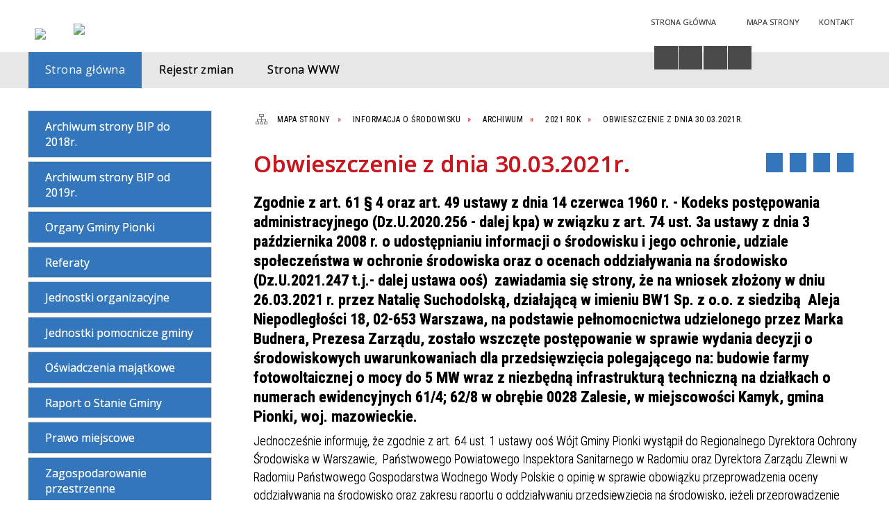

--- FILE ---
content_type: text/html; charset=utf-8
request_url: https://bip.gmina-pionki.pl/strona-3451-obwieszczenie_z_dnia_30_03_2021r.html
body_size: 89661
content:
<!DOCTYPE html>
<html lang="pl"  itemscope="itemscope" itemtype="http://schema.org/WebPage" xmlns="http://www.w3.org/1999/xhtml">
    <head>
        <!-- METAS - - - - - - - - - - - - - - - - - - - - - - - - - - - - - -->
        <title itemprop="name">Obwieszczenie z dnia 30.03.2021r. - Portal - UG Pionki</title>
<meta http-equiv="Content-Type" content="text/html; charset=utf-8">
	<meta name="title" content="Obwieszczenie z dnia 30.03.2021r. - Portal - UG Pionki">
	<meta name="description" content="UG Pionki">
	<meta name="keywords" content="UG Pionki">
	<meta name="author" content="CONCEPT Intermedia www.sam3.pl">
	<meta name="robots" content="index, follow">
        <meta name="viewport" content="width=device-width" >        
        <meta name="theme-color" content="#3376BC">
        
        <!-- EXTERNALS - - - - - - - - - - - - - - - - - - - - - - - - - - - -->		
        <link rel="shortcut icon" href="/themes/skin_01/images/favicon.ico" >
        <link rel="alternate" type="application/rss+xml"  title="RSS 2.0" href="https://bip.gmina-pionki.pl/aktualnosci.xml">
		
		

        
            
        	<link rel="stylesheet" type="text/css" media="all" href="/themes/skin_01/css/common.css">
	<link rel="stylesheet" type="text/css" media="all" href="/css/concept.gallery.css">
	<link rel="stylesheet" type="text/css" media="all" href="/css/_global.css">
	<link rel="stylesheet" type="text/css" media="screen" href="/wcag_video_player/ableplayer.min.css">
	<link rel="stylesheet" type="text/css" media="all" href="/css/icons_library.css">
	<link rel="stylesheet" type="text/css" media="screen" href="/css/smoothness/jquery-ui-1.9.2.custom.min.css">
	<link rel="stylesheet" type="text/css" media="screen" href="/js/fancyBox/jquery.fancybox.css">
	<link rel="stylesheet" type="text/css" media="print" href="/css/print_strona.css">
	<link rel="stylesheet" type="text/css" media="all" href="/themes/skin_01/css/responsive.css">
	<link rel="stylesheet" type="text/css" media="all" href="/themes/skin_01/css/_multisite.css">
	<link rel="stylesheet" type="text/css" media="all" href="/css/concept-carousel.css">

        <!-- JAVASCRIPTS - - - - - - - - - - - - - - - - - - - - - - - - - - -->
                <script src="/js/jquery/jquery-1.12.4.min.js"></script>
        <script src="/js/jquery/jquery-3.1.1.min.js"></script>
        <script src="/js/jquery/jquery-ui-1.9.2.custom.min.js"></script>
        <script src="/js/hammer.min.js"></script>
        <script src="/js/jquery/jquery.ui.datepicker.min.js"></script> 
        <script src="/js/jquery/jquery-ui-timepicker-addon.min.js"></script> 
        
        <script>
//<![CDATA[
document.write("<style>.zajawka { visibility: hidden; }</style>");
//]]>
</script>        
        
        <!-- cdn for modernizr, if you haven't included it already -->
        <!-- script src="http://cdn.jsdelivr.net/webshim/1.12.4/extras/modernizr-custom.js"></script -->
        <!-- polyfiller file to detect and load polyfills -->
        <!-- script src="http://cdn.jsdelivr.net/webshim/1.12.4/polyfiller.js"></script -->

                <script>
        function get_upload_image_size(dimension)
        {
        if($dimension == 'x')
        return 280;
        else
        return 168;
        }
        </script>
        
        <script src="/js/../themes/skin_01/js/multisite.js"></script>
<script src="/js/menu.min.js"></script>
<script src="/js/functions.js"></script>
<script src="/js/jquery/concept-rotator.js"></script>
<script src="/js/jquery/jquery.easing.1.3.js"></script>
<script src="/js/gsap/TweenMax.min.js"></script>
<script src="/js/gsap/plugins/ScrollToPlugin.min.js"></script>
<script src="/js/gsap/plugins/CSSPlugin.min.js"></script>
<script src="/js/gsap/easing/EasePack.min.js"></script>
<script src="/js/concept.gallery.js?ver=3.0"></script>
<script src="/js/akceslab-ytplayer.js"></script>
<script src="/wcag_video_player/ableplayer.min.js"></script>
<script src="/wcag_video_player/thirdparty/js.cookie.js"></script>
<script src="/js/concept_carousel_v1_0.js"></script>
		
    </head>
        <body class="module-portal action-strona">
       
                <div class="page_title" style="display: none">
            Biuletyn Informacji Publicznej - bip.gmina-pionki.pl
<br><span class="data">Wygenerowano:&nbsp;29-01-2026</span>        </div>
        
        <h1 hidden>Biuletyn Informacji Publicznej - bip.gmina-pionki.pl
</h1>

        <div id="page_content">       
            <div id="overlay" onclick="clear_other_mobile_active_elements();toggle_body_overflow();"></div>
            <div id="page_container">
                <table role="presentation" id="table_1" class="sekcja-paneli" style="width: 100%;">
<tbody>	<tr>
		<td id="PAN_HEAD" class="panel">
			<div>
<div class="wcag_links">
	<div class="links">
		<div class="hidden">
			<a href="#content" data-offset="-300" class="scroll_to">Przejdź do treści</a>
		</div>
		
		<div class="hidden"><div tabindex="0" onclick="jQuery('body').scrollTo('*[id^=\'search_comn_\']'); jQuery('*[id^=\'search_comn_\']').val('').focus();">Przejdź do Wyszukiwarki</div></div>
		<div class="hidden"><a class="mapa_strony" tabindex="0" href="/mapa_strony.html">Przejdź do mapy strony</a></div>
		<div class="hidden"><div tabindex="0" onclick="jQuery('body').scrollTo('*[id^=\'mainMenu_\']'); jQuery(':focusable', jQuery('*[id^=\'mainMenu_\']'))[0].focus();">Przejdź do Menu</div></div>
	</div>
</div>

<script>
	jQuery('.scroll_to').css('cursor' , 'pointer').click(function () {
	var target = jQuery(this).attr('href');
	jQuery('html, body').animate({
	scrollTop: jQuery(target).offset().top -140
	}, 1000);
	});
</script>



        
	

    <div class="miejsce-banerowe logo_w_naglowku " >
        <div class="pole-banerowe noprint" style="flex-grow: 1; " >
<a href="/" target="_self"><img src="/uploads/pub/img_files/img_19694/bip_logo2.png" alt="logo w nagłówku" loading="lazy" title="" onclick="jQuery.ajax({
	type:'POST',
	url:'/banery/click/id/19694.html',
	dataType:'html'})"><span class="baner_title" style="display:none;">logo w nagłówku</span></a></div>
        </div>




    <div class="miejsce-banerowe logo_w_naglowku_zadokowane puste" >
                </div>




    <div class="miejsce-banerowe herb " >
        <div class="pole-banerowe noprint" style="flex-grow: 1; " >
<a href="/" target="_blank"><img src="/uploads/pub/img_files/img_19701/55df5a5c7b91497b1d9e6a975b57193a2990e970.png" alt="Logo - kliknięcie spowoduje otwarcie nowego okna" loading="lazy" title="" onclick="jQuery.ajax({
	type:'POST',
	url:'/banery/click/id/19701.html',
	dataType:'html'})"><span class="baner_title" style="display:none;">Logo</span></a></div>
<div class="noprint pole-banerowe">
<script>
    (function(d){
      var s = d.createElement("script");
      /* uncomment the following line to override default position*/
      /* s.setAttribute("data-position", 3);*/
      /* uncomment the following line to override default size (values: small, large)*/
      /* s.setAttribute("data-size", "small");*/
      /* uncomment the following line to override default language (e.g., fr, de, es, he, nl, etc.)*/
      /* s.setAttribute("data-language", "language");*/
      /* uncomment the following line to override color set via widget (e.g., #053f67)*/
       s.setAttribute("data-color", "#3376BC");
      /* uncomment the following line to override type set via widget (1=person, 2=chair, 3=eye, 4=text)*/
      /* s.setAttribute("data-type", "1");*/
      /* s.setAttribute("data-statement_text:", "Our Accessibility Statement");*/
      /* s.setAttribute("data-statement_url", "http://www.example.com/accessibility")";*/
      /* uncomment the following line to override support on mobile devices*/
      /* s.setAttribute("data-mobile", true);*/
      /* uncomment the following line to set custom trigger action for accessibility menu*/
      /* s.setAttribute("data-trigger", "triggerId")*/
      s.setAttribute("data-account", "MsFIrZrGxc");
      s.setAttribute("src", "https://cdn.userway.org/widget.js");
      (d.body || d.head).appendChild(s);
    })(document)
</script>
<noscript>Please ensure Javascript is enabled for purposes of <a href="https://userway.org">website accessibility</a></noscript>
  

</div>
        </div>




    <div class="miejsce-banerowe ikonki_standardowe " >
        <div class="noprint pole-banerowe">
<div class="topMenu_infobar">
    <div class="links">     

      <a href="/" class="home">Strona Główna</a>
		
      <a href="/mapa_strony.html" class="mapa_strony">Mapa Strony</a>
							
      <a href="/strona-2556-kontakt.html" class="poczta">Kontakt</a>
      
      <div class="cl" style="float: none; height: 0;"></div>
        
    </div>
</div>
</div>
        </div>


<script>
    function toggleGlobalPause()
    {
        globalPause = !globalPause;
        jQuery("#hyperss .slide-image").toggleClass("stopped");
        jQuery(".stop-anim").toggleClass("play");

        var x = jQuery(".stop-anim").text();

        if (x == 'Wznów animacje') {
            jQuery(".stop-anim").text("Zatrzymaj animacje");
            jQuery(".stop-anim").attr("title", "Zatrzymaj animacje");
        } else {
            jQuery(".stop-anim").text("Wznów animacje");
            jQuery(".stop-anim").attr("title", "Wznów animacje");
        }
    }
</script>	

<div class="accesible" >
   <div class="stop-anim" title="Zatrzymaj animacje" tabindex="0" onclick="toggleGlobalPause();">Zatrzymaj animacje</div>
        <div class="wheelchair" title="Informacje o dostępności" onclick="location = ('https://bip.gmina-pionki.pl/strona-1000-informacje_o_dostepnosci.html');"></div>
    <div class="deklaracja_dostep" title="Deklaracja dostępności" onclick="location = ('https://bip.gmina-pionki.pl/deklaracja_dostepnosci.html');"></div>
    <div class="deaf" title="Informacje dla niesłyszących" onclick="location = ('https://bip.gmina-pionki.pl/strona-1001-informacje_dla_nieslyszacych.html');"></div>
    <div class="contrast" title="Informacje o kontraście" onclick="location = ('https://bip.gmina-pionki.pl/strona-1002-informacja_o_kontrascie.html');"></div>
    </div>

<section class="component wyszukiwarka-wrapper " >

            <header class="belka hidden-wcag">
            <h2 class="title"><span>Wyszukiwarka</span></h2>
        </header>
    
    <div class="comn-wyszukiwarka" role="search">
        
        
        <div id="search_box_comn_srch_e4d0c7ceecd2331600064bf95be39bcb">
            <span class="warning show-delayed">Twoja przeglądarka nie obsługuje JavaScript</span>
        </div>

        <div class="cl"></div>
    </div>

    <script>
//<![CDATA[
jQuery.ajax({
	type:'POST',
	url:'/Common/getSearchAllForm/disp/none/hash_id/comn_srch_e4d0c7ceecd2331600064bf95be39bcb.html',
	dataType:'html',
	success:function(data, textStatus){jQuery('#search_box_comn_srch_e4d0c7ceecd2331600064bf95be39bcb').html(data);},
	complete:function(XMLHttpRequest, textStatus){wcagstinks(jQuery("#adv_form")); updateAdvSearchWidth(); jQuery("#adv_form");}})
//]]>
</script>
</section>


    <div class="miejsce-banerowe epupbip " >
        <div class="pole-banerowe noprint" style="flex-grow: 1; " >
<a href="https://www.bip.gov.pl/" target="_blank"><img src="/uploads/pub/img_files/img_19698/bipsmall.png" alt="BIP - kliknięcie spowoduje otwarcie nowego okna" loading="lazy" title="" onclick="jQuery.ajax({
	type:'POST',
	url:'/banery/click/id/19698.html',
	dataType:'html'})"><span class="baner_title" style="display:none;">BIP</span></a></div>
        </div>


<div class="cl"></div>
<nav class="glowneMenu" data-component-name="comn_mainmenu" id="mainMenu_2cecd5f5cc12fc958e8ccca49610b604-wrapper" aria-labelledby="mainMenu_2cecd5f5cc12fc958e8ccca49610b604-label">   
    <h2 id="mainMenu_2cecd5f5cc12fc958e8ccca49610b604-label" class="hidden-wcag">Menu główne 3</h2>
    <div class="okazja_top2"></div>
    <div class="okazja_top3"></div>
    		
				
        <ul class="mainMenu simplified thirdmenu " id="comn_2cecd5f5cc12fc958e8ccca49610b604">
         <li class="block block_nr_1" id="comn_2cecd5f5cc12fc958e8ccca49610b604_pos_1" data-color="#3376BC">
<a target="_self" class="menu-level-1 no-submenu" style="color:#fff; border-color:#3376BC; background: #3376BC;" href="/"><span class="menu_select_left" style="background:#3376BC;"></span><span class="menu_select_right" style="background:#3376BC;"></span><span class="menu_select_bottom" style="background:#3376BC;"></span><span style="background:#3376BC;" class="tytul_menu">Strona główna</span></a>
</li> <li class="block block_nr_2" id="comn_2cecd5f5cc12fc958e8ccca49610b604_pos_2" data-color="#3376BC">
<a target="_self" class="menu-level-1 no-submenu" style="color:#fff; border-color:#3376BC; background: #3376BC;" href="/rejestr_zmian.html"><span class="menu_select_left" style="background:#3376BC;"></span><span class="menu_select_right" style="background:#3376BC;"></span><span class="menu_select_bottom" style="background:#3376BC;"></span><span style="background:#3376BC;" class="tytul_menu">Rejestr zmian</span></a>
</li> <li class="block block_nr_3" id="comn_2cecd5f5cc12fc958e8ccca49610b604_pos_3" data-color="#3376BC">
<a target="_blank" class="menu-level-1 no-submenu" style="color:#fff; border-color:#3376BC; background: #3376BC;" href="http://gmina-pionki.pl/"><span class="menu_select_left" style="background:#3376BC;"></span><span class="menu_select_right" style="background:#3376BC;"></span><span class="menu_select_bottom" style="background:#3376BC;"></span><span style="background:#3376BC;" class="tytul_menu">Strona WWW</span></a>
</li>        </ul>
		
		                <script>
//<![CDATA[
                var candidate = document.getElementById('comn_2cecd5f5cc12fc958e8ccca49610b604_pos_1');
                candidate.className += ' sel';
        
//]]>
</script>                <script>
//<![CDATA[
window.onscroll = function() { menuDocking("comn_2cecd5f5cc12fc958e8ccca49610b604");}; 
//]]>
</script><script>
//<![CDATA[
window.onresize = function() { menuDocking("comn_2cecd5f5cc12fc958e8ccca49610b604");}; 
//]]>
</script> 		
    </nav>
<div class="cl"></div>			</div>
		</td>
	</tr>
</tbody></table>
<table role="presentation" id="table_2" class="sekcja-paneli" style="width: 100%;">
<tbody>	<tr>
		<td id="PAN_1" class="panel">
			<div>
<div><nav class="component" aria-labelledby="port_3322c921066d8d3c879713ef4392ef72-label">
    <h2 id="port_3322c921066d8d3c879713ef4392ef72-label" class="hidden-wcag">Menu modułowe - strony portalowe</h2>
    
    
        <header class="belka" >
            <h2 class="title">
                <span>Menu</span>
            </h2>
        </header> 

        <ul class="portal-menu strony_menu" id="port_3322c921066d8d3c879713ef4392ef72"><li class="level-1" id="level-1-port_3322c921066d8d3c879713ef4392ef72-38" style="background-color: #3376BC; color: #fff;"><a target="_self" href="/strona-38-archiwum_strony_bip_do_2018r.html"><span class="label" style="background: #3376BC; border-color: #3376BC;" title=""></span>Archiwum strony BIP do 2018r.</a><span class="menu-toggler" style="display: none;" onclick="show_hideElement('level-2-port_3322c921066d8d3c879713ef4392ef72-wrapper-38', this);"><span class="hidden-wcag">pokaż / ukryj podkategorie</span></span><ul class="level-2-wrapper" style="display: none;" id="level-2-port_3322c921066d8d3c879713ef4392ef72-wrapper-38"><li class="level-2" id="level-2-port_3322c921066d8d3c879713ef4392ef72-4416" style="background-color: #3376BC; color: #fff;"><a target="_self" href="/strona-4416-archiwum_strony_od_2019_roku.html"><span class="label" style="background: #3376BC; border-color: #3376BC;" title=""></span>Archiwum strony od 2019 roku</a></li></ul></li><li class="level-1" id="level-1-port_3322c921066d8d3c879713ef4392ef72-4417" style="background-color: #3376BC; color: #fff;"><a target="_self" href="/strona-4417-archiwum_strony_bip_od_2019r.html"><span class="label" style="background: #3376BC; border-color: #3376BC;" title=""></span>Archiwum  strony BIP od 2019r.</a><span class="menu-toggler" style="display: none;" onclick="show_hideElement('level-2-port_3322c921066d8d3c879713ef4392ef72-wrapper-4417', this);"><span class="hidden-wcag">pokaż / ukryj podkategorie</span></span><ul class="level-2-wrapper" style="display: none;" id="level-2-port_3322c921066d8d3c879713ef4392ef72-wrapper-4417"><li class="level-2" id="level-2-port_3322c921066d8d3c879713ef4392ef72-713" style="background-color: #3376BC; color: #fff;"><a target="_self" href="/strona-713-powszechny_spis_rolny_2020.html"><span class="label" style="background: #3376BC; border-color: #3376BC;" title=""></span>Powszechny Spis Rolny 2020 </a></li><li class="level-2" id="level-2-port_3322c921066d8d3c879713ef4392ef72-3920" style="background-color: #3376BC; color: #fff;"><a target="_self" href="/strona-3920-informacja_o_zakupie_preferencyjnym.html"><span class="label" style="background: #3376BC; border-color: #3376BC;" title=""></span>Informacja o zakupie preferencyjnym paliwa stałego</a><span class="menu-toggler" style="display: none;" onclick="show_hideElement('level-3-port_3322c921066d8d3c879713ef4392ef72-wrapper-3920', this);"><span class="hidden-wcag">pokaż / ukryj podstrony</span></span><ul class="level-3-wrapper" style="display: none;" id="level-3-port_3322c921066d8d3c879713ef4392ef72-wrapper-3920"><li class="level-3" id="level-3-port_3322c921066d8d3c879713ef4392ef72-3927" style="background-color: #3376BC; color: #fff;"><a target="_self" href="/strona-3927-zakup_preferencyjny_paliwa_stalego.html"><span class="label" style="background: #3376BC; border-color: #3376BC;" title=""></span>Zakup preferencyjny paliwa stałego </a></li></ul></li><li class="level-2" id="level-2-port_3322c921066d8d3c879713ef4392ef72-3393" style="background-color: #3376BC; color: #fff;"><a target="_self" href="/strona-3393-narodowy_spis_powszechny_ludnosci_i.html"><span class="label" style="background: #3376BC; border-color: #3376BC;" title=""></span>Narodowy Spis Powszechny Ludności i Mieszkań 2021</a><span class="menu-toggler" style="display: none;" onclick="show_hideElement('level-3-port_3322c921066d8d3c879713ef4392ef72-wrapper-3393', this);"><span class="hidden-wcag">pokaż / ukryj podstrony</span></span><ul class="level-3-wrapper" style="display: none;" id="level-3-port_3322c921066d8d3c879713ef4392ef72-wrapper-3393"><li class="level-3" id="level-3-port_3322c921066d8d3c879713ef4392ef72-3394" style="background-color: #3376BC; color: #fff;"><a target="_self" href="/strona-3394-nabor_kandydatow_na_rachmistrzow.html"><span class="label" style="background: #3376BC; border-color: #3376BC;" title=""></span>Nabór kandydatów na rachmistrzów spisowych </a></li><li class="level-3" id="level-3-port_3322c921066d8d3c879713ef4392ef72-3422" style="background-color: #3376BC; color: #fff;"><a target="_self" href="/strona-3422-spisz_sie_bo_liczysz_sie_dla_polski.html"><span class="label" style="background: #3376BC; border-color: #3376BC;" title=""></span>Spisz się, bo liczysz się dla Polski! </a></li><li class="level-3" id="level-3-port_3322c921066d8d3c879713ef4392ef72-3423" style="background-color: #3376BC; color: #fff;"><a target="_self" href="/strona-3423-juz_za_miesiac_spis_powszechny.html"><span class="label" style="background: #3376BC; border-color: #3376BC;" title=""></span>Już za miesiąc spis powszechny! </a></li><li class="level-3" id="level-3-port_3322c921066d8d3c879713ef4392ef72-3558" style="background-color: #3376BC; color: #fff;"><a target="_self" href="/strona-3558-informacje_dot_nsp_2021.html"><span class="label" style="background: #3376BC; border-color: #3376BC;" title=""></span>Informacje dot. NSP 2021</a></li></ul></li></ul></li><li class="level-1" id="level-1-port_3322c921066d8d3c879713ef4392ef72-30" style="background-color: #3376BC; color: #fff;"><a target="_self" href="/strona-30-organy_gminy_pionki.html"><span class="label" style="background: #3376BC; border-color: #3376BC;" title=""></span>Organy Gminy Pionki</a><span class="menu-toggler" style="display: none;" onclick="show_hideElement('level-2-port_3322c921066d8d3c879713ef4392ef72-wrapper-30', this);"><span class="hidden-wcag">pokaż / ukryj podkategorie</span></span><ul class="level-2-wrapper" style="display: none;" id="level-2-port_3322c921066d8d3c879713ef4392ef72-wrapper-30"><li class="level-2" id="level-2-port_3322c921066d8d3c879713ef4392ef72-34" style="background-color: #3376BC; color: #fff;"><a target="_self" href="/strona-34-skarbnik.html"><span class="label" style="background: #3376BC; border-color: #3376BC;" title=""></span>Skarbnik</a></li><li class="level-2" id="level-2-port_3322c921066d8d3c879713ef4392ef72-32" style="background-color: #3376BC; color: #fff;"><a target="_self" href="/strona-32-sekretarz.html"><span class="label" style="background: #3376BC; border-color: #3376BC;" title=""></span>Sekretarz </a></li><li class="level-2" id="level-2-port_3322c921066d8d3c879713ef4392ef72-31" style="background-color: #3376BC; color: #fff;"><a target="_self" href="/strona-31-rada_gminy_pionki.html"><span class="label" style="background: #3376BC; border-color: #3376BC;" title=""></span>Rada Gminy Pionki </a><span class="menu-toggler" style="display: none;" onclick="show_hideElement('level-3-port_3322c921066d8d3c879713ef4392ef72-wrapper-31', this);"><span class="hidden-wcag">pokaż / ukryj podstrony</span></span><ul class="level-3-wrapper" style="display: none;" id="level-3-port_3322c921066d8d3c879713ef4392ef72-wrapper-31"><li class="level-3" id="level-3-port_3322c921066d8d3c879713ef4392ef72-4401" style="background-color: #3376BC; color: #fff;"><a target="_self" href="/strona-4401-archiwum.html"><span class="label" style="background: #3376BC; border-color: #3376BC;" title=""></span>Archiwum</a><span class="menu-toggler" style="display: none;" onclick="show_hideElement('level-4-port_3322c921066d8d3c879713ef4392ef72-wrapper-4401', this);"><span class="hidden-wcag">pokaż / ukryj podstrony</span></span><ul class="level-4-wrapper" style="display: none;" id="level-4-port_3322c921066d8d3c879713ef4392ef72-wrapper-4401"><li class="level-4" id="level-4-port_3322c921066d8d3c879713ef4392ef72-3621" style="background-color: #3376BC; color: #fff;"><a target="_self" href="/strona-3621-poznaj_radnych_kadencji_2018_2023.html"><span class="label" style="background: #3376BC; border-color: #3376BC;" title=""></span>Poznaj Radnych Kadencji 2018-2023 </a></li><li class="level-4" id="level-4-port_3322c921066d8d3c879713ef4392ef72-35" style="background-color: #3376BC; color: #fff;"><a target="_self" href="/strona-35-radni_rady_gminy_pionki.html"><span class="label" style="background: #3376BC; border-color: #3376BC;" title=""></span>Radni Rady Gminy Pionki </a></li><li class="level-4" id="level-4-port_3322c921066d8d3c879713ef4392ef72-44" style="background-color: #3376BC; color: #fff;"><a target="_self" href="/strona-44-interpelacje_i_wnioski_radnych_kadencja.html"><span class="label" style="background: #3376BC; border-color: #3376BC;" title=""></span>Interpelacje i wnioski radnych -kadencja XIII 2018-2024</a><span class="menu-toggler" style="display: none;" onclick="show_hideElement('level-5-port_3322c921066d8d3c879713ef4392ef72-wrapper-44', this);"><span class="hidden-wcag">pokaż / ukryj podstrony</span></span><ul class="level-5-wrapper" style="display: none;" id="level-5-port_3322c921066d8d3c879713ef4392ef72-wrapper-44"><li class="level-5" id="level-5-port_3322c921066d8d3c879713ef4392ef72-4423" style="background-color: #3376BC; color: #fff;"><a target="_self" href="/strona-4423-interpelacja_z_dnia_23_04_2024r.html"><span class="label" style="background: #3376BC; border-color: #3376BC;" title=""></span>Interpelacja z dnia 23.04.2024r</a></li><li class="level-5" id="level-5-port_3322c921066d8d3c879713ef4392ef72-253" style="background-color: #3376BC; color: #fff;"><a target="_self" href="/strona-253-wniosek_z_dnia_06_05_2019r.html"><span class="label" style="background: #3376BC; border-color: #3376BC;" title=""></span>Wniosek z dnia 06.05.2019r</a></li><li class="level-5" id="level-5-port_3322c921066d8d3c879713ef4392ef72-254" style="background-color: #3376BC; color: #fff;"><a target="_self" href="/strona-254-wniosek_z_dnia_24_07_2019r.html"><span class="label" style="background: #3376BC; border-color: #3376BC;" title=""></span>Wniosek z dnia 24.07.2019r.</a></li><li class="level-5" id="level-5-port_3322c921066d8d3c879713ef4392ef72-270" style="background-color: #3376BC; color: #fff;"><a target="_self" href="/strona-270-wniosek_z_dnia_12_08_2019r.html"><span class="label" style="background: #3376BC; border-color: #3376BC;" title=""></span>Wniosek z dnia 12.08.2019r.</a></li><li class="level-5" id="level-5-port_3322c921066d8d3c879713ef4392ef72-272" style="background-color: #3376BC; color: #fff;"><a target="_self" href="/strona-272-wniosek_z_dnia_19_08_2019r.html"><span class="label" style="background: #3376BC; border-color: #3376BC;" title=""></span>Wniosek z dnia 19.08.2019r.</a></li><li class="level-5" id="level-5-port_3322c921066d8d3c879713ef4392ef72-308" style="background-color: #3376BC; color: #fff;"><a target="_self" href="/strona-308-wniosek_z_dnia_23_09_2019r.html"><span class="label" style="background: #3376BC; border-color: #3376BC;" title=""></span>Wniosek z dnia 23.09.2019r.</a></li><li class="level-5" id="level-5-port_3322c921066d8d3c879713ef4392ef72-355" style="background-color: #3376BC; color: #fff;"><a target="_self" href="/strona-355-wniosek_z_dnia_28_10_2019r.html"><span class="label" style="background: #3376BC; border-color: #3376BC;" title=""></span>Wniosek  z dnia 28.10.2019r.</a></li><li class="level-5" id="level-5-port_3322c921066d8d3c879713ef4392ef72-384" style="background-color: #3376BC; color: #fff;"><a target="_self" href="/strona-384-wniosek_z_dnia_07_11_2019_r.html"><span class="label" style="background: #3376BC; border-color: #3376BC;" title=""></span>Wniosek z dnia 07.11.2019 r.</a></li><li class="level-5" id="level-5-port_3322c921066d8d3c879713ef4392ef72-390" style="background-color: #3376BC; color: #fff;"><a target="_self" href="/strona-390-wniosek_z_dnia_03_12_2019r.html"><span class="label" style="background: #3376BC; border-color: #3376BC;" title=""></span>Wniosek z dnia 03.12.2019r.</a></li><li class="level-5" id="level-5-port_3322c921066d8d3c879713ef4392ef72-408" style="background-color: #3376BC; color: #fff;"><a target="_self" href="/strona-408-wniosek_z_dnia_17_12_2019r.html"><span class="label" style="background: #3376BC; border-color: #3376BC;" title=""></span>Wniosek z dnia 17.12.2019r</a></li><li class="level-5" id="level-5-port_3322c921066d8d3c879713ef4392ef72-526" style="background-color: #3376BC; color: #fff;"><a target="_self" href="/strona-526-wniosek_z_dnia_07_04_2020r.html"><span class="label" style="background: #3376BC; border-color: #3376BC;" title=""></span>Wniosek z dnia 07.04.2020r </a></li><li class="level-5" id="level-5-port_3322c921066d8d3c879713ef4392ef72-535" style="background-color: #3376BC; color: #fff;"><a target="_self" href="/strona-535-wniosek_z_dnia_24_04_2020r.html"><span class="label" style="background: #3376BC; border-color: #3376BC;" title=""></span>Wniosek z dnia 24.04.2020r.</a></li><li class="level-5" id="level-5-port_3322c921066d8d3c879713ef4392ef72-764" style="background-color: #3376BC; color: #fff;"><a target="_self" href="/strona-764-wniosek_z_dnia_16_11_2020.html"><span class="label" style="background: #3376BC; border-color: #3376BC;" title=""></span>Wniosek z dnia 16.11.2020</a></li><li class="level-5" id="level-5-port_3322c921066d8d3c879713ef4392ef72-3359" style="background-color: #3376BC; color: #fff;"><a target="_self" href="/strona-3359-wniosek_z_dnia_18_12_2020r.html"><span class="label" style="background: #3376BC; border-color: #3376BC;" title=""></span>Wniosek z dnia 18.12.2020r.</a></li><li class="level-5" id="level-5-port_3322c921066d8d3c879713ef4392ef72-3384" style="background-color: #3376BC; color: #fff;"><a target="_self" href="/strona-3384-wniosek_z_dnia_15_01_2021r.html"><span class="label" style="background: #3376BC; border-color: #3376BC;" title=""></span>Wniosek z dnia 15.01.2021r.</a></li><li class="level-5" id="level-5-port_3322c921066d8d3c879713ef4392ef72-3453" style="background-color: #3376BC; color: #fff;"><a target="_self" href="/strona-3453-wniosek_z_dnia_30_03_2021r.html"><span class="label" style="background: #3376BC; border-color: #3376BC;" title=""></span>Wniosek z dnia 30.03.2021r.</a></li><li class="level-5" id="level-5-port_3322c921066d8d3c879713ef4392ef72-3524" style="background-color: #3376BC; color: #fff;"><a target="_self" href="/strona-3524-wniosek_z_dnia_25_06_2021r.html"><span class="label" style="background: #3376BC; border-color: #3376BC;" title=""></span>Wniosek z dnia 25.06.2021r.</a></li><li class="level-5" id="level-5-port_3322c921066d8d3c879713ef4392ef72-3551" style="background-color: #3376BC; color: #fff;"><a target="_self" href="/strona-3551-wniosek_z_dnia_26_07_2021r.html"><span class="label" style="background: #3376BC; border-color: #3376BC;" title=""></span>Wniosek z dnia 26.07.2021r.</a></li><li class="level-5" id="level-5-port_3322c921066d8d3c879713ef4392ef72-3552" style="background-color: #3376BC; color: #fff;"><a target="_self" href="/strona-3552-wniosek_z_dnia_28_07_2021r.html"><span class="label" style="background: #3376BC; border-color: #3376BC;" title=""></span>Wniosek z dnia 28.07.2021r.</a></li><li class="level-5" id="level-5-port_3322c921066d8d3c879713ef4392ef72-3617" style="background-color: #3376BC; color: #fff;"><a target="_self" href="/strona-3617-wniosek_z_dnia_22_09_2021_r.html"><span class="label" style="background: #3376BC; border-color: #3376BC;" title=""></span>Wniosek z dnia 22.09.2021 r.</a></li><li class="level-5" id="level-5-port_3322c921066d8d3c879713ef4392ef72-3618" style="background-color: #3376BC; color: #fff;"><a target="_self" href="/strona-3618-wniosek_z_dnia_27_09_2021_r.html"><span class="label" style="background: #3376BC; border-color: #3376BC;" title=""></span>Wniosek z dnia 27.09.2021 r.</a></li><li class="level-5" id="level-5-port_3322c921066d8d3c879713ef4392ef72-3632" style="background-color: #3376BC; color: #fff;"><a target="_self" href="/strona-3632-wniosek_z_dnia_22_10_2021r.html"><span class="label" style="background: #3376BC; border-color: #3376BC;" title=""></span>Wniosek z dnia 22.10.2021r.</a></li><li class="level-5" id="level-5-port_3322c921066d8d3c879713ef4392ef72-3638" style="background-color: #3376BC; color: #fff;"><a target="_self" href="/strona-3638-wniosek_z_dnia_05_11_2021r.html"><span class="label" style="background: #3376BC; border-color: #3376BC;" title=""></span>Wniosek z dnia 05.11.2021r.</a></li><li class="level-5" id="level-5-port_3322c921066d8d3c879713ef4392ef72-3664" style="background-color: #3376BC; color: #fff;"><a target="_self" href="/strona-3664-wniosek_z_dnia_13_12_2021r.html"><span class="label" style="background: #3376BC; border-color: #3376BC;" title=""></span>Wniosek z dnia 13.12.2021r.</a></li><li class="level-5" id="level-5-port_3322c921066d8d3c879713ef4392ef72-3694" style="background-color: #3376BC; color: #fff;"><a target="_self" href="/strona-3694-wniosek_z_dnia_13_01_2022r.html"><span class="label" style="background: #3376BC; border-color: #3376BC;" title=""></span>Wniosek z dnia 13.01.2022r. </a></li><li class="level-5" id="level-5-port_3322c921066d8d3c879713ef4392ef72-3724" style="background-color: #3376BC; color: #fff;"><a target="_self" href="/strona-3724-wniosek_z_dnia_28_02_2022r.html"><span class="label" style="background: #3376BC; border-color: #3376BC;" title=""></span>Wniosek z dnia 28.02.2022r.</a></li><li class="level-5" id="level-5-port_3322c921066d8d3c879713ef4392ef72-3746" style="background-color: #3376BC; color: #fff;"><a target="_self" href="/strona-3746-wniosek_z_dnia_16_03_2022r.html"><span class="label" style="background: #3376BC; border-color: #3376BC;" title=""></span>Wniosek z dnia 16.03.2022r.</a></li><li class="level-5" id="level-5-port_3322c921066d8d3c879713ef4392ef72-3789" style="background-color: #3376BC; color: #fff;"><a target="_self" href="/strona-3789-wniosek_z_dnia_25_04_2022r.html"><span class="label" style="background: #3376BC; border-color: #3376BC;" title=""></span>Wniosek z dnia 25.04.2022r.</a></li><li class="level-5" id="level-5-port_3322c921066d8d3c879713ef4392ef72-3921" style="background-color: #3376BC; color: #fff;"><a target="_self" href="/strona-3921-wniosek_z_dnia_18_05_2022r.html"><span class="label" style="background: #3376BC; border-color: #3376BC;" title=""></span>Wniosek z dnia 18.05.2022r.</a></li><li class="level-5" id="level-5-port_3322c921066d8d3c879713ef4392ef72-3922" style="background-color: #3376BC; color: #fff;"><a target="_self" href="/strona-3922-wniosek_z_dnia_09_06_2022r.html"><span class="label" style="background: #3376BC; border-color: #3376BC;" title=""></span>Wniosek z dnia 09.06.2022r.</a></li><li class="level-5" id="level-5-port_3322c921066d8d3c879713ef4392ef72-3923" style="background-color: #3376BC; color: #fff;"><a target="_self" href="/strona-3923-wniosek_interpelacja_z_dnia_22_07_2022r.html"><span class="label" style="background: #3376BC; border-color: #3376BC;" title=""></span>Wniosek - Interpelacja  z dnia 22.07.2022r.</a></li><li class="level-5" id="level-5-port_3322c921066d8d3c879713ef4392ef72-3924" style="background-color: #3376BC; color: #fff;"><a target="_self" href="/strona-3924-interpelacja_z_dnia_20_10_2022r.html"><span class="label" style="background: #3376BC; border-color: #3376BC;" title=""></span>Interpelacja  z dnia 20.10.2022r.</a></li><li class="level-5" id="level-5-port_3322c921066d8d3c879713ef4392ef72-4192" style="background-color: #3376BC; color: #fff;"><a target="_self" href="/strona-4192-interpelacja_z_dnia_06_09_2023r.html"><span class="label" style="background: #3376BC; border-color: #3376BC;" title=""></span>Interpelacja z dnia 06.09.2023r.</a></li><li class="level-5" id="level-5-port_3322c921066d8d3c879713ef4392ef72-4327" style="background-color: #3376BC; color: #fff;"><a target="_self" href="/strona-4327-wniosek_interpelacja_z_dnia_16_01_2024r.html"><span class="label" style="background: #3376BC; border-color: #3376BC;" title=""></span>Wniosek / Interpelacja  z dnia 16.01.2024r. </a></li><li class="level-5" id="level-5-port_3322c921066d8d3c879713ef4392ef72-4343" style="background-color: #3376BC; color: #fff;"><a target="_self" href="/strona-4343-interpelacja_z_dnia_30_01_2024_r.html"><span class="label" style="background: #3376BC; border-color: #3376BC;" title=""></span>Interpelacja z dnia 30.01.2024 r.</a></li></ul></li><li class="level-4" id="level-4-port_3322c921066d8d3c879713ef4392ef72-3729" style="background-color: #3376BC; color: #fff;"><a target="_self" href="/strona-3729-komisje_rady_gminy_2018_2024.html"><span class="label" style="background: #3376BC; border-color: #3376BC;" title=""></span>Komisje Rady Gminy 2018-2024</a></li></ul></li><li class="level-3" id="level-3-port_3322c921066d8d3c879713ef4392ef72-46" style="background-color: #3376BC; color: #fff;"><a target="_self" href="/strona-46-klauzula_informacyjna_rada_gminy.html"><span class="label" style="background: #3376BC; border-color: #3376BC;" title=""></span>KLAUZULA INFORMACYJNA – RADA GMINY</a></li><li class="level-3" id="level-3-port_3322c921066d8d3c879713ef4392ef72-226" style="background-color: #3376BC; color: #fff;"><a target="_self" href="/strona-226-archiwum_transmisji_i_utrwalania_obrad.html"><span class="label" style="background: #3376BC; border-color: #3376BC;" title=""></span>Archiwum transmisji i utrwalania obrad Rady Gminy Pionki </a></li><li class="level-3" id="level-3-port_3322c921066d8d3c879713ef4392ef72-45" style="background-color: #3376BC; color: #fff;"><a target="_self" href="/strona-45-wniosek_interpelacja.html"><span class="label" style="background: #3376BC; border-color: #3376BC;" title=""></span>Wniosek - Interpelacja</a></li><li class="level-3" id="level-3-port_3322c921066d8d3c879713ef4392ef72-4403" style="background-color: #3376BC; color: #fff;"><a target="_self" href="/strona-4403-interpelacje_i_wnioski_radnych_kadencja.html"><span class="label" style="background: #3376BC; border-color: #3376BC;" title=""></span>Interpelacje i wnioski radnych -kadencja IX 2024- 2029</a><span class="menu-toggler" style="display: none;" onclick="show_hideElement('level-4-port_3322c921066d8d3c879713ef4392ef72-wrapper-4403', this);"><span class="hidden-wcag">pokaż / ukryj podstrony</span></span><ul class="level-4-wrapper" style="display: none;" id="level-4-port_3322c921066d8d3c879713ef4392ef72-wrapper-4403"><li class="level-4" id="level-4-port_3322c921066d8d3c879713ef4392ef72-4908" style="background-color: #3376BC; color: #fff;"><a target="_self" href="/strona-4908-interpelacja_z_dnia_09_07_2025r.html"><span class="label" style="background: #3376BC; border-color: #3376BC;" title=""></span>Interpelacja z dnia 09.07.2025r.</a></li><li class="level-4" id="level-4-port_3322c921066d8d3c879713ef4392ef72-4907" style="background-color: #3376BC; color: #fff;"><a target="_self" href="/strona-4907-interpelacja_z_dnia_21_05_2025r.html"><span class="label" style="background: #3376BC; border-color: #3376BC;" title=""></span>Interpelacja z dnia 21.05.2025r.</a></li><li class="level-4" id="level-4-port_3322c921066d8d3c879713ef4392ef72-4906" style="background-color: #3376BC; color: #fff;"><a target="_self" href="/strona-4906-zapytanie_z_dnia_29_04_2025.html"><span class="label" style="background: #3376BC; border-color: #3376BC;" title=""></span>Zapytanie z dnia 29.04.2025</a></li><li class="level-4" id="level-4-port_3322c921066d8d3c879713ef4392ef72-4777" style="background-color: #3376BC; color: #fff;"><a target="_self" href="/strona-4777-interpelacja_z_dnia_30_03_2025r.html"><span class="label" style="background: #3376BC; border-color: #3376BC;" title=""></span>Interpelacja z dnia 30.03.2025r. </a></li><li class="level-4" id="level-4-port_3322c921066d8d3c879713ef4392ef72-4723" style="background-color: #3376BC; color: #fff;"><a target="_self" href="/strona-4723-interpelacja_z_dnia_16_02_2025r.html"><span class="label" style="background: #3376BC; border-color: #3376BC;" title=""></span>Interpelacja z dnia 16.02.2025r.</a></li><li class="level-4" id="level-4-port_3322c921066d8d3c879713ef4392ef72-4711" style="background-color: #3376BC; color: #fff;"><a target="_self" href="/strona-4711-interpelacja_z_dnia_16_02_2025r.html"><span class="label" style="background: #3376BC; border-color: #3376BC;" title=""></span>Interpelacja z dnia 16.02.2025r.</a></li><li class="level-4" id="level-4-port_3322c921066d8d3c879713ef4392ef72-4638" style="background-color: #3376BC; color: #fff;"><a target="_self" href="/strona-4638-interpelacja_z_dnia_04_12_2024r.html"><span class="label" style="background: #3376BC; border-color: #3376BC;" title=""></span>Interpelacja z dnia 04.12.2024r.</a></li><li class="level-4" id="level-4-port_3322c921066d8d3c879713ef4392ef72-4612" style="background-color: #3376BC; color: #fff;"><a target="_self" href="/strona-4612-interpelacja_z_dnia_22_11_2024r.html"><span class="label" style="background: #3376BC; border-color: #3376BC;" title=""></span>Interpelacja z dnia 22.11.2024r.</a></li><li class="level-4" id="level-4-port_3322c921066d8d3c879713ef4392ef72-4571" style="background-color: #3376BC; color: #fff;"><a target="_self" href="/strona-4571-interpelacja_z_dnia_07_10_2024r.html"><span class="label" style="background: #3376BC; border-color: #3376BC;" title=""></span>Interpelacja z dnia 07.10.2024r.</a></li><li class="level-4" id="level-4-port_3322c921066d8d3c879713ef4392ef72-4515" style="background-color: #3376BC; color: #fff;"><a target="_self" href="/strona-4515-interpelacja_z_dnia_21_08_2024r.html"><span class="label" style="background: #3376BC; border-color: #3376BC;" title=""></span>Interpelacja z dnia 21.08.2024r.</a></li><li class="level-4" id="level-4-port_3322c921066d8d3c879713ef4392ef72-4508" style="background-color: #3376BC; color: #fff;"><a target="_self" href="/strona-4508-interpelacja_z_dnia_12_08_2024r.html"><span class="label" style="background: #3376BC; border-color: #3376BC;" title=""></span>Interpelacja z dnia 12.08.2024r.</a></li><li class="level-4" id="level-4-port_3322c921066d8d3c879713ef4392ef72-4447" style="background-color: #3376BC; color: #fff;"><a target="_self" href="/strona-4447-interpelacja_z_dnia_24_05_2024r.html"><span class="label" style="background: #3376BC; border-color: #3376BC;" title=""></span>Interpelacja z dnia 24.05.2024r</a></li><li class="level-4" id="level-4-port_3322c921066d8d3c879713ef4392ef72-4437" style="background-color: #3376BC; color: #fff;"><a target="_self" href="/strona-4437-interpelacja_z_dnia_16_05_2024r.html"><span class="label" style="background: #3376BC; border-color: #3376BC;" title=""></span>Interpelacja z dnia 16.05.2024r.</a></li><li class="level-4" id="level-4-port_3322c921066d8d3c879713ef4392ef72-4436" style="background-color: #3376BC; color: #fff;"><a target="_self" href="/strona-4436-interpelacja_z_dnia_16_05_2024r.html"><span class="label" style="background: #3376BC; border-color: #3376BC;" title=""></span>Interpelacja z dnia 16.05.2024r.</a></li><li class="level-4" id="level-4-port_3322c921066d8d3c879713ef4392ef72-4424" style="background-color: #3376BC; color: #fff;"><a target="_self" href="/strona-4424-interpelacja_z_dnia_10_05_2024r.html"><span class="label" style="background: #3376BC; border-color: #3376BC;" title=""></span>Interpelacja z dnia 10.05.2024r</a></li></ul></li><li class="level-3" id="level-3-port_3322c921066d8d3c879713ef4392ef72-37" style="background-color: #3376BC; color: #fff;"><a target="_self" href="/strona-37-projekty_uchwal.html"><span class="label" style="background: #3376BC; border-color: #3376BC;" title=""></span>Projekty Uchwał </a><span class="menu-toggler" style="display: none;" onclick="show_hideElement('level-4-port_3322c921066d8d3c879713ef4392ef72-wrapper-37', this);"><span class="hidden-wcag">pokaż / ukryj podstrony</span></span><ul class="level-4-wrapper" style="display: none;" id="level-4-port_3322c921066d8d3c879713ef4392ef72-wrapper-37"><li class="level-4" id="level-4-port_3322c921066d8d3c879713ef4392ef72-39" style="background-color: #3376BC; color: #fff;"><a target="_self" href="/strona-39-rok_2019_2024.html"><span class="label" style="background: #3376BC; border-color: #3376BC;" title=""></span>Rok 2019-2024</a><span class="menu-toggler" style="display: none;" onclick="show_hideElement('level-5-port_3322c921066d8d3c879713ef4392ef72-wrapper-39', this);"><span class="hidden-wcag">pokaż / ukryj podstrony</span></span><ul class="level-5-wrapper" style="display: none;" id="level-5-port_3322c921066d8d3c879713ef4392ef72-wrapper-39"><li class="level-5" id="level-5-port_3322c921066d8d3c879713ef4392ef72-42" style="background-color: #3376BC; color: #fff;"><a target="_self" href="/strona-42-vii_sesja_rady_gminy_pionki.html"><span class="label" style="background: #3376BC; border-color: #3376BC;" title=""></span>VII Sesja Rady Gminy Pionki</a></li><li class="level-5" id="level-5-port_3322c921066d8d3c879713ef4392ef72-41" style="background-color: #3376BC; color: #fff;"><a target="_self" href="/strona-41-viii_sesja_rady_gminy_pionki.html"><span class="label" style="background: #3376BC; border-color: #3376BC;" title=""></span>VIII Sesja Rady Gminy Pionki </a></li><li class="level-5" id="level-5-port_3322c921066d8d3c879713ef4392ef72-40" style="background-color: #3376BC; color: #fff;"><a target="_self" href="/strona-40-ix_sesja_rady_gminy_pionki.html"><span class="label" style="background: #3376BC; border-color: #3376BC;" title=""></span>IX Sesja Rady Gminy Pionki </a></li><li class="level-5" id="level-5-port_3322c921066d8d3c879713ef4392ef72-213" style="background-color: #3376BC; color: #fff;"><a target="_self" href="/strona-213-x_sesja_rady_gminy_pionki.html"><span class="label" style="background: #3376BC; border-color: #3376BC;" title=""></span>X Sesja Rady Gminy Pionki</a></li><li class="level-5" id="level-5-port_3322c921066d8d3c879713ef4392ef72-214" style="background-color: #3376BC; color: #fff;"><a target="_self" href="/strona-214-xi_sesja_rady_gminy_pionki.html"><span class="label" style="background: #3376BC; border-color: #3376BC;" title=""></span>XI Sesja Rady Gminy Pionki</a></li><li class="level-5" id="level-5-port_3322c921066d8d3c879713ef4392ef72-260" style="background-color: #3376BC; color: #fff;"><a target="_self" href="/strona-260-xii_sesja_rady_gminy.html"><span class="label" style="background: #3376BC; border-color: #3376BC;" title=""></span>XII Sesja Rady Gminy </a></li><li class="level-5" id="level-5-port_3322c921066d8d3c879713ef4392ef72-285" style="background-color: #3376BC; color: #fff;"><a target="_self" href="/strona-285-xiii_sesja_rady_gminy.html"><span class="label" style="background: #3376BC; border-color: #3376BC;" title=""></span>XIII Sesja Rady Gminy</a></li><li class="level-5" id="level-5-port_3322c921066d8d3c879713ef4392ef72-328" style="background-color: #3376BC; color: #fff;"><a target="_self" href="/strona-328-xiv_rady_gminy.html"><span class="label" style="background: #3376BC; border-color: #3376BC;" title=""></span> XIV Rady Gminy </a></li><li class="level-5" id="level-5-port_3322c921066d8d3c879713ef4392ef72-356" style="background-color: #3376BC; color: #fff;"><a target="_self" href="/strona-356-xv_rady_gminy_pionki.html"><span class="label" style="background: #3376BC; border-color: #3376BC;" title=""></span>XV Rady Gminy Pionki</a></li><li class="level-5" id="level-5-port_3322c921066d8d3c879713ef4392ef72-379" style="background-color: #3376BC; color: #fff;"><a target="_self" href="/strona-379-xvi_sesja_rady_gminy.html"><span class="label" style="background: #3376BC; border-color: #3376BC;" title=""></span>XVI Sesja Rady Gminy </a></li><li class="level-5" id="level-5-port_3322c921066d8d3c879713ef4392ef72-430" style="background-color: #3376BC; color: #fff;"><a target="_self" href="/strona-430-xvii_sesja_rady_gminy.html"><span class="label" style="background: #3376BC; border-color: #3376BC;" title=""></span>XVII Sesja Rady Gminy </a></li><li class="level-5" id="level-5-port_3322c921066d8d3c879713ef4392ef72-444" style="background-color: #3376BC; color: #fff;"><a target="_self" href="/strona-444-xviii_sesja_rady_gminy.html"><span class="label" style="background: #3376BC; border-color: #3376BC;" title=""></span>XVIII Sesja Rady Gminy </a></li><li class="level-5" id="level-5-port_3322c921066d8d3c879713ef4392ef72-561" style="background-color: #3376BC; color: #fff;"><a target="_self" href="/strona-561-xix_sesja_rady_gminy_pionki.html"><span class="label" style="background: #3376BC; border-color: #3376BC;" title=""></span>XIX Sesja Rady Gminy Pionki </a></li><li class="level-5" id="level-5-port_3322c921066d8d3c879713ef4392ef72-605" style="background-color: #3376BC; color: #fff;"><a target="_self" href="/strona-605-xx_sesja_rady_gminy_pionki.html"><span class="label" style="background: #3376BC; border-color: #3376BC;" title=""></span>XX Sesja Rady Gminy Pionki </a></li><li class="level-5" id="level-5-port_3322c921066d8d3c879713ef4392ef72-658" style="background-color: #3376BC; color: #fff;"><a target="_self" href="/strona-658-xx_a_nadzwyczajna_sesja_rady_gminy.html"><span class="label" style="background: #3376BC; border-color: #3376BC;" title=""></span>XX /A Nadzwyczajna Sesja Rady Gminy</a></li><li class="level-5" id="level-5-port_3322c921066d8d3c879713ef4392ef72-649" style="background-color: #3376BC; color: #fff;"><a target="_self" href="/strona-649-xxi_sesja_rady_gminy_pionki.html"><span class="label" style="background: #3376BC; border-color: #3376BC;" title=""></span>XXI Sesja Rady Gminy Pionki </a></li><li class="level-5" id="level-5-port_3322c921066d8d3c879713ef4392ef72-685" style="background-color: #3376BC; color: #fff;"><a target="_self" href="/strona-685-xxii_sesja_rady_gminy_pionki.html"><span class="label" style="background: #3376BC; border-color: #3376BC;" title=""></span>XXII Sesja Rady Gminy Pionki</a></li><li class="level-5" id="level-5-port_3322c921066d8d3c879713ef4392ef72-707" style="background-color: #3376BC; color: #fff;"><a target="_self" href="/strona-707-xxiii_sesja_rady_gminy_pionki.html"><span class="label" style="background: #3376BC; border-color: #3376BC;" title=""></span>XXIII Sesja Rady Gminy Pionki</a></li><li class="level-5" id="level-5-port_3322c921066d8d3c879713ef4392ef72-753" style="background-color: #3376BC; color: #fff;"><a target="_self" href="/strona-753-xxiv_sesja_rady_gminy_pionki.html"><span class="label" style="background: #3376BC; border-color: #3376BC;" title=""></span>XXIV Sesja Rady Gminy Pionki</a></li><li class="level-5" id="level-5-port_3322c921066d8d3c879713ef4392ef72-756" style="background-color: #3376BC; color: #fff;"><a target="_self" href="/strona-756-xxv_sesja_rady_gminy_pionki.html"><span class="label" style="background: #3376BC; border-color: #3376BC;" title=""></span>XXV Sesja Rady Gminy Pionki</a></li><li class="level-5" id="level-5-port_3322c921066d8d3c879713ef4392ef72-3341" style="background-color: #3376BC; color: #fff;"><a target="_self" href="/strona-3341-xxvi_sesja_rady_gminy_pionki.html"><span class="label" style="background: #3376BC; border-color: #3376BC;" title=""></span>XXVI Sesja Rady Gminy Pionki</a></li><li class="level-5" id="level-5-port_3322c921066d8d3c879713ef4392ef72-3360" style="background-color: #3376BC; color: #fff;"><a target="_self" href="/strona-3360-xxvii_sesja_rady_gminy_pionki.html"><span class="label" style="background: #3376BC; border-color: #3376BC;" title=""></span>XXVII Sesja Rady Gminy Pionki</a></li><li class="level-5" id="level-5-port_3322c921066d8d3c879713ef4392ef72-3392" style="background-color: #3376BC; color: #fff;"><a target="_self" href="/strona-3392-xxviii_sesja_rady_gminy_pionki.html"><span class="label" style="background: #3376BC; border-color: #3376BC;" title=""></span>„XXVIII Sesja Rady Gminy Pionki”</a></li><li class="level-5" id="level-5-port_3322c921066d8d3c879713ef4392ef72-3447" style="background-color: #3376BC; color: #fff;"><a target="_self" href="/strona-3447-xxix_sesja_rady_gminy_pionki.html"><span class="label" style="background: #3376BC; border-color: #3376BC;" title=""></span>XXIX Sesja Rady Gminy Pionki</a></li><li class="level-5" id="level-5-port_3322c921066d8d3c879713ef4392ef72-3465" style="background-color: #3376BC; color: #fff;"><a target="_self" href="/strona-3465-xxx_sesja_rady_gminy_pionki.html"><span class="label" style="background: #3376BC; border-color: #3376BC;" title=""></span>XXX Sesja Rady Gminy Pionki</a></li><li class="level-5" id="level-5-port_3322c921066d8d3c879713ef4392ef72-3490" style="background-color: #3376BC; color: #fff;"><a target="_self" href="/strona-3490-xxxi_sesja_rady_gminy_pionki.html"><span class="label" style="background: #3376BC; border-color: #3376BC;" title=""></span>XXXI Sesja Rady Gminy Pionki</a></li><li class="level-5" id="level-5-port_3322c921066d8d3c879713ef4392ef72-3502" style="background-color: #3376BC; color: #fff;"><a target="_self" href="/strona-3502-xxxii_sesja_rady_gminy_pionki.html"><span class="label" style="background: #3376BC; border-color: #3376BC;" title=""></span>XXXII Sesja Rady Gminy Pionki</a></li><li class="level-5" id="level-5-port_3322c921066d8d3c879713ef4392ef72-3514" style="background-color: #3376BC; color: #fff;"><a target="_self" href="/strona-3514-xxxiii_sesja_rady_gminy_pionki.html"><span class="label" style="background: #3376BC; border-color: #3376BC;" title=""></span>XXXIII Sesja Rady Gminy Pionki</a></li><li class="level-5" id="level-5-port_3322c921066d8d3c879713ef4392ef72-3546" style="background-color: #3376BC; color: #fff;"><a target="_self" href="/strona-3546-xxxiv_sesja_rady_gminy_pionki.html"><span class="label" style="background: #3376BC; border-color: #3376BC;" title=""></span>XXXIV Sesja Rady Gminy Pionki</a></li><li class="level-5" id="level-5-port_3322c921066d8d3c879713ef4392ef72-3573" style="background-color: #3376BC; color: #fff;"><a target="_self" href="/strona-3573-xxxv_sesja_rady_gminy_pionki.html"><span class="label" style="background: #3376BC; border-color: #3376BC;" title=""></span>XXXV Sesja Rady Gminy Pionki</a></li><li class="level-5" id="level-5-port_3322c921066d8d3c879713ef4392ef72-3586" style="background-color: #3376BC; color: #fff;"><a target="_self" href="/strona-3586-xxxvi_nadzwyczajna_sesja_rady_gminy.html"><span class="label" style="background: #3376BC; border-color: #3376BC;" title=""></span>XXXVI nadzwyczajna sesja Rady Gminy Pionki</a></li><li class="level-5" id="level-5-port_3322c921066d8d3c879713ef4392ef72-3602" style="background-color: #3376BC; color: #fff;"><a target="_self" href="/strona-3602-xxxvii_sesja_rady_gminy.html"><span class="label" style="background: #3376BC; border-color: #3376BC;" title=""></span>XXXVII Sesja Rady Gminy </a></li><li class="level-5" id="level-5-port_3322c921066d8d3c879713ef4392ef72-3627" style="background-color: #3376BC; color: #fff;"><a target="_self" href="/strona-3627-xxxviii_sesja_rady_gminy_pionki.html"><span class="label" style="background: #3376BC; border-color: #3376BC;" title=""></span>XXXVIII Sesja Rady Gminy Pionki</a></li><li class="level-5" id="level-5-port_3322c921066d8d3c879713ef4392ef72-3637" style="background-color: #3376BC; color: #fff;"><a target="_self" href="/strona-3637-xxxix_sesja_rady_gminy_pionki.html"><span class="label" style="background: #3376BC; border-color: #3376BC;" title=""></span>XXXIX Sesja Rady Gminy Pionki</a></li><li class="level-5" id="level-5-port_3322c921066d8d3c879713ef4392ef72-3640" style="background-color: #3376BC; color: #fff;"><a target="_self" href="/strona-3640-lx_sesja_rady_gminy_pionki.html"><span class="label" style="background: #3376BC; border-color: #3376BC;" title=""></span>LX Sesja Rady Gminy Pionki</a></li><li class="level-5" id="level-5-port_3322c921066d8d3c879713ef4392ef72-3644" style="background-color: #3376BC; color: #fff;"><a target="_self" href="/strona-3644-xli_sesja_rady_gminy_pionki.html"><span class="label" style="background: #3376BC; border-color: #3376BC;" title=""></span>XLI Sesja Rady Gminy Pionki</a></li><li class="level-5" id="level-5-port_3322c921066d8d3c879713ef4392ef72-3656" style="background-color: #3376BC; color: #fff;"><a target="_self" href="/strona-3656-xlii_sesja_rady_gminy_pionki.html"><span class="label" style="background: #3376BC; border-color: #3376BC;" title=""></span>XLII Sesja Rady Gminy Pionki</a></li><li class="level-5" id="level-5-port_3322c921066d8d3c879713ef4392ef72-3671" style="background-color: #3376BC; color: #fff;"><a target="_self" href="/strona-3671-xliii_nadzwyczajna_sesja_rady_gminy.html"><span class="label" style="background: #3376BC; border-color: #3376BC;" title=""></span>XLIII nadzwyczajna sesja Rady Gminy Pionki</a></li><li class="level-5" id="level-5-port_3322c921066d8d3c879713ef4392ef72-3716" style="background-color: #3376BC; color: #fff;"><a target="_self" href="/strona-3716-xliv_sesja_rady_gminy_pionki.html"><span class="label" style="background: #3376BC; border-color: #3376BC;" title=""></span>XLIV Sesja Rady Gminy Pionki</a></li><li class="level-5" id="level-5-port_3322c921066d8d3c879713ef4392ef72-3739" style="background-color: #3376BC; color: #fff;"><a target="_self" href="/strona-3739-xlv_sesja_rady_gminy_pionki.html"><span class="label" style="background: #3376BC; border-color: #3376BC;" title=""></span>XLV Sesja Rady Gminy Pionki</a></li><li class="level-5" id="level-5-port_3322c921066d8d3c879713ef4392ef72-3750" style="background-color: #3376BC; color: #fff;"><a target="_self" href="/strona-3750-xlivi_sesja_rady_gminy_pionki.html"><span class="label" style="background: #3376BC; border-color: #3376BC;" title=""></span>XLIVI Sesja Rady Gminy Pionki</a></li><li class="level-5" id="level-5-port_3322c921066d8d3c879713ef4392ef72-3760" style="background-color: #3376BC; color: #fff;"><a target="_self" href="/strona-3760-xlvii_nadzwyczajna_sesja_rady_gminy.html"><span class="label" style="background: #3376BC; border-color: #3376BC;" title=""></span>XLVII NADZWYCZAJNA  SESJA RADY GMINY PIONKI</a></li><li class="level-5" id="level-5-port_3322c921066d8d3c879713ef4392ef72-3785" style="background-color: #3376BC; color: #fff;"><a target="_self" href="/strona-3785-xlviii_sesja_rady_gminy_pionki.html"><span class="label" style="background: #3376BC; border-color: #3376BC;" title=""></span> XLVIII SESJA RADY GMINY PIONKI</a></li><li class="level-5" id="level-5-port_3322c921066d8d3c879713ef4392ef72-3794" style="background-color: #3376BC; color: #fff;"><a target="_self" href="/strona-3794-xlix_sesja_rady_gminy_pionki.html"><span class="label" style="background: #3376BC; border-color: #3376BC;" title=""></span>XLIX Sesja Rady Gminy Pionki</a></li><li class="level-5" id="level-5-port_3322c921066d8d3c879713ef4392ef72-3814" style="background-color: #3376BC; color: #fff;"><a target="_self" href="/strona-3814-l_sesja_rady_gminy_pionki.html"><span class="label" style="background: #3376BC; border-color: #3376BC;" title=""></span>L Sesja Rady Gminy Pionki</a></li><li class="level-5" id="level-5-port_3322c921066d8d3c879713ef4392ef72-3828" style="background-color: #3376BC; color: #fff;"><a target="_self" href="/strona-3828-li_sesja_rady_gminy_pionki.html"><span class="label" style="background: #3376BC; border-color: #3376BC;" title=""></span>LI Sesja Rady Gminy Pionki</a></li><li class="level-5" id="level-5-port_3322c921066d8d3c879713ef4392ef72-3859" style="background-color: #3376BC; color: #fff;"><a target="_self" href="/strona-3859-lii_sesja_rady_gminy_pionki.html"><span class="label" style="background: #3376BC; border-color: #3376BC;" title=""></span>LII Sesja Rady Gminy Pionki</a></li><li class="level-5" id="level-5-port_3322c921066d8d3c879713ef4392ef72-3877" style="background-color: #3376BC; color: #fff;"><a target="_self" href="/strona-3877-liii_sesja_rady_gminy_pionki.html"><span class="label" style="background: #3376BC; border-color: #3376BC;" title=""></span>LIII Sesja Rady Gminy Pionki</a></li><li class="level-5" id="level-5-port_3322c921066d8d3c879713ef4392ef72-3904" style="background-color: #3376BC; color: #fff;"><a target="_self" href="/strona-3904-liv_sesja_rady_gminy_pionki.html"><span class="label" style="background: #3376BC; border-color: #3376BC;" title=""></span>LIV  SESJA RADY GMINY PIONKI</a></li><li class="level-5" id="level-5-port_3322c921066d8d3c879713ef4392ef72-3941" style="background-color: #3376BC; color: #fff;"><a target="_self" href="/strona-3941-lv_nadzwyczajna_sesja_rady_gminy.html"><span class="label" style="background: #3376BC; border-color: #3376BC;" title=""></span>LV Nadzwyczajna Sesja Rady Gminy</a></li><li class="level-5" id="level-5-port_3322c921066d8d3c879713ef4392ef72-3949" style="background-color: #3376BC; color: #fff;"><a target="_self" href="/strona-3949-lvi_sesja_rady_gminy.html"><span class="label" style="background: #3376BC; border-color: #3376BC;" title=""></span>LVI Sesja Rady Gminy </a></li><li class="level-5" id="level-5-port_3322c921066d8d3c879713ef4392ef72-3968" style="background-color: #3376BC; color: #fff;"><a target="_self" href="/strona-3968-lvii_nadzwyczajna_sesja_rady_gminy.html"><span class="label" style="background: #3376BC; border-color: #3376BC;" title=""></span>LVII Nadzwyczajna Sesja Rady Gminy Pionki</a></li><li class="level-5" id="level-5-port_3322c921066d8d3c879713ef4392ef72-3995" style="background-color: #3376BC; color: #fff;"><a target="_self" href="/strona-3995-lix_sesja_rady_gminy_pionki.html"><span class="label" style="background: #3376BC; border-color: #3376BC;" title=""></span>LIX Sesja Rady Gminy Pionki</a></li><li class="level-5" id="level-5-port_3322c921066d8d3c879713ef4392ef72-4024" style="background-color: #3376BC; color: #fff;"><a target="_self" href="/strona-4024-lx_nadzwyczajna_sesja_rady_gminy_pionki.html"><span class="label" style="background: #3376BC; border-color: #3376BC;" title=""></span> LX Nadzwyczajna Sesja Rady Gminy Pionki</a></li><li class="level-5" id="level-5-port_3322c921066d8d3c879713ef4392ef72-4035" style="background-color: #3376BC; color: #fff;"><a target="_self" href="/strona-4035-lxi_sesja_rady_gminy_pionki.html"><span class="label" style="background: #3376BC; border-color: #3376BC;" title=""></span> LXI Sesja Rady Gminy Pionki</a></li><li class="level-5" id="level-5-port_3322c921066d8d3c879713ef4392ef72-4044" style="background-color: #3376BC; color: #fff;"><a target="_self" href="/strona-4044-lxii_nadzwyczajna_sesja_rady_gminy.html"><span class="label" style="background: #3376BC; border-color: #3376BC;" title=""></span>LXII Nadzwyczajna Sesja Rady Gminy Pionki</a></li><li class="level-5" id="level-5-port_3322c921066d8d3c879713ef4392ef72-4053" style="background-color: #3376BC; color: #fff;"><a target="_self" href="/strona-4053-lxiii_nadzwyczajna_sesja_rady_gminy.html"><span class="label" style="background: #3376BC; border-color: #3376BC;" title=""></span>LXIII Nadzwyczajna Sesja Rady Gminy Pionki</a></li><li class="level-5" id="level-5-port_3322c921066d8d3c879713ef4392ef72-4068" style="background-color: #3376BC; color: #fff;"><a target="_self" href="/strona-4068-lxiv_sesja_rady_gminy_pionki.html"><span class="label" style="background: #3376BC; border-color: #3376BC;" title=""></span>LXIV Sesja Rady Gminy Pionki</a></li><li class="level-5" id="level-5-port_3322c921066d8d3c879713ef4392ef72-4096" style="background-color: #3376BC; color: #fff;"><a target="_self" href="/strona-4096-lxv_sesja_rady_gminy_pionki.html"><span class="label" style="background: #3376BC; border-color: #3376BC;" title=""></span>LXV Sesja Rady Gminy Pionki</a></li><li class="level-5" id="level-5-port_3322c921066d8d3c879713ef4392ef72-4115" style="background-color: #3376BC; color: #fff;"><a target="_self" href="/strona-4115-lxvi_sesja_rady_gminy_pionki.html"><span class="label" style="background: #3376BC; border-color: #3376BC;" title=""></span>LXVI Sesja Rady Gminy Pionki</a></li><li class="level-5" id="level-5-port_3322c921066d8d3c879713ef4392ef72-4144" style="background-color: #3376BC; color: #fff;"><a target="_self" href="/strona-4144-lxvii_nadzwyczajna_sesja_rady_gminy.html"><span class="label" style="background: #3376BC; border-color: #3376BC;" title=""></span>LXVII Nadzwyczajna Sesja Rady Gminy Pionki</a></li><li class="level-5" id="level-5-port_3322c921066d8d3c879713ef4392ef72-4170" style="background-color: #3376BC; color: #fff;"><a target="_self" href="/strona-4170-lxviii_sesja_rady_gminy_pionki.html"><span class="label" style="background: #3376BC; border-color: #3376BC;" title=""></span> LXVIII Sesja Rady Gminy Pionki</a></li><li class="level-5" id="level-5-port_3322c921066d8d3c879713ef4392ef72-4174" style="background-color: #3376BC; color: #fff;"><a target="_self" href="/strona-4174-lxix_nadzwyczajna_sesja_rady_gminy.html"><span class="label" style="background: #3376BC; border-color: #3376BC;" title=""></span>LXIX nadzwyczajna sesja Rady Gminy Pionki</a></li><li class="level-5" id="level-5-port_3322c921066d8d3c879713ef4392ef72-4190" style="background-color: #3376BC; color: #fff;"><a target="_self" href="/strona-4190-lxx_sesja_rady_gminy_pionki.html"><span class="label" style="background: #3376BC; border-color: #3376BC;" title=""></span>LXX Sesja Rady Gminy Pionki</a></li><li class="level-5" id="level-5-port_3322c921066d8d3c879713ef4392ef72-4214" style="background-color: #3376BC; color: #fff;"><a target="_self" href="/strona-4214-lxxi_sesja_rady_gminy_pionki.html"><span class="label" style="background: #3376BC; border-color: #3376BC;" title=""></span>LXXI  Sesja Rady Gminy Pionki</a></li><li class="level-5" id="level-5-port_3322c921066d8d3c879713ef4392ef72-4259" style="background-color: #3376BC; color: #fff;"><a target="_self" href="/strona-4259-lxxii_sesja_rady_gminy_pionki.html"><span class="label" style="background: #3376BC; border-color: #3376BC;" title=""></span> LXXII sesja Rady Gminy Pionki</a></li><li class="level-5" id="level-5-port_3322c921066d8d3c879713ef4392ef72-4291" style="background-color: #3376BC; color: #fff;"><a target="_self" href="/strona-4291-lxxiii_sesja_rady_gminy_pionki.html"><span class="label" style="background: #3376BC; border-color: #3376BC;" title=""></span>LXXIII sesja Rady Gminy Pionki</a></li><li class="level-5" id="level-5-port_3322c921066d8d3c879713ef4392ef72-4326" style="background-color: #3376BC; color: #fff;"><a target="_self" href="/strona-4326-lxxiv_nadzwyczajna_sesja_rady_gminy.html"><span class="label" style="background: #3376BC; border-color: #3376BC;" title=""></span>LXXIV Nadzwyczajna Sesja Rady Gminy Pionki</a></li><li class="level-5" id="level-5-port_3322c921066d8d3c879713ef4392ef72-4368" style="background-color: #3376BC; color: #fff;"><a target="_self" href="/strona-4368-lxxv_sesja_rady_gminy_pionki.html"><span class="label" style="background: #3376BC; border-color: #3376BC;" title=""></span>LXXV sesja Rady Gminy Pionki</a></li><li class="level-5" id="level-5-port_3322c921066d8d3c879713ef4392ef72-4378" style="background-color: #3376BC; color: #fff;"><a target="_self" href="/strona-4378-lxxvi_nadzwyczajna_sesja_rady_gminy.html"><span class="label" style="background: #3376BC; border-color: #3376BC;" title=""></span>LXXVI nadzwyczajna sesja Rady Gminy Pionki</a></li></ul></li><li class="level-4" id="level-4-port_3322c921066d8d3c879713ef4392ef72-4391" style="background-color: #3376BC; color: #fff;"><a target="_self" href="/strona-4391-rok_2024_2029.html"><span class="label" style="background: #3376BC; border-color: #3376BC;" title=""></span>Rok 2024-2029</a><span class="menu-toggler" style="display: none;" onclick="show_hideElement('level-5-port_3322c921066d8d3c879713ef4392ef72-wrapper-4391', this);"><span class="hidden-wcag">pokaż / ukryj podstrony</span></span><ul class="level-5-wrapper" style="display: none;" id="level-5-port_3322c921066d8d3c879713ef4392ef72-wrapper-4391"><li class="level-5" id="level-5-port_3322c921066d8d3c879713ef4392ef72-5053" style="background-color: #3376BC; color: #fff;"><a target="_self" href="/strona-5053-xxix_sesja_rady_gminy_pionki.html"><span class="label" style="background: #3376BC; border-color: #3376BC;" title=""></span>XXIX Sesja Rady Gminy Pionki </a></li><li class="level-5" id="level-5-port_3322c921066d8d3c879713ef4392ef72-5035" style="background-color: #3376BC; color: #fff;"><a target="_self" href="/strona-5035-xxviii_nadzwyczajna_sesja_rady_gminy.html"><span class="label" style="background: #3376BC; border-color: #3376BC;" title=""></span>XXVIII Nadzwyczajna Sesja Rady Gminy Pionki</a></li><li class="level-5" id="level-5-port_3322c921066d8d3c879713ef4392ef72-5023" style="background-color: #3376BC; color: #fff;"><a target="_self" href="/strona-5023-xxvii_sesja_rady_gminy_pionki.html"><span class="label" style="background: #3376BC; border-color: #3376BC;" title=""></span>XXVII Sesja Rady Gminy Pionki</a></li><li class="level-5" id="level-5-port_3322c921066d8d3c879713ef4392ef72-5015" style="background-color: #3376BC; color: #fff;"><a target="_self" href="/strona-5015-xxvi_sesja_rady_gminy_pionki.html"><span class="label" style="background: #3376BC; border-color: #3376BC;" title=""></span>XXVI Sesja Rady Gminy Pionki </a></li><li class="level-5" id="level-5-port_3322c921066d8d3c879713ef4392ef72-4989" style="background-color: #3376BC; color: #fff;"><a target="_self" href="/strona-4989-xxv_nadzwyczajna_sesja_rady_gminy.html"><span class="label" style="background: #3376BC; border-color: #3376BC;" title=""></span>XXV Nadzwyczajna Sesja Rady Gminy</a></li><li class="level-5" id="level-5-port_3322c921066d8d3c879713ef4392ef72-4972" style="background-color: #3376BC; color: #fff;"><a target="_self" href="/strona-4972-xxiv_sesja_rady_gminy_pionki.html"><span class="label" style="background: #3376BC; border-color: #3376BC;" title=""></span>XXIV Sesja Rady Gminy Pionki </a></li><li class="level-5" id="level-5-port_3322c921066d8d3c879713ef4392ef72-4937" style="background-color: #3376BC; color: #fff;"><a target="_self" href="/strona-4937-xxiii_sesja_rady_gminy_pionki.html"><span class="label" style="background: #3376BC; border-color: #3376BC;" title=""></span>XXIII Sesja Rady Gminy Pionki</a></li><li class="level-5" id="level-5-port_3322c921066d8d3c879713ef4392ef72-4924" style="background-color: #3376BC; color: #fff;"><a target="_self" href="/strona-4924-nadzwyczajna_sesja_xxii.html"><span class="label" style="background: #3376BC; border-color: #3376BC;" title=""></span>Nadzwyczajna Sesja  XXII</a></li><li class="level-5" id="level-5-port_3322c921066d8d3c879713ef4392ef72-4890" style="background-color: #3376BC; color: #fff;"><a target="_self" href="/strona-4890-nadzwyczajna_sesja_xx.html"><span class="label" style="background: #3376BC; border-color: #3376BC;" title=""></span>Nadzwyczajna Sesja XX</a></li><li class="level-5" id="level-5-port_3322c921066d8d3c879713ef4392ef72-4860" style="background-color: #3376BC; color: #fff;"><a target="_self" href="/strona-4860-sesja_xix.html"><span class="label" style="background: #3376BC; border-color: #3376BC;" title=""></span>Sesja XIX</a></li><li class="level-5" id="level-5-port_3322c921066d8d3c879713ef4392ef72-4858" style="background-color: #3376BC; color: #fff;"><a target="_self" href="/strona-4858-nadzwyczajna_sesja_xviii.html"><span class="label" style="background: #3376BC; border-color: #3376BC;" title=""></span>Nadzwyczajna Sesja XVIII</a></li><li class="level-5" id="level-5-port_3322c921066d8d3c879713ef4392ef72-4809" style="background-color: #3376BC; color: #fff;"><a target="_self" href="/strona-4809-sesja_xvii.html"><span class="label" style="background: #3376BC; border-color: #3376BC;" title=""></span>Sesja XVII</a></li><li class="level-5" id="level-5-port_3322c921066d8d3c879713ef4392ef72-4746" style="background-color: #3376BC; color: #fff;"><a target="_self" href="/strona-4746-nadzwyczajna_sesja_xvi.html"><span class="label" style="background: #3376BC; border-color: #3376BC;" title=""></span>Nadzwyczajna Sesja XVI</a></li><li class="level-5" id="level-5-port_3322c921066d8d3c879713ef4392ef72-4738" style="background-color: #3376BC; color: #fff;"><a target="_self" href="/strona-4738-nadzwyczajna_sesja_xv.html"><span class="label" style="background: #3376BC; border-color: #3376BC;" title=""></span>Nadzwyczajna Sesja XV</a></li><li class="level-5" id="level-5-port_3322c921066d8d3c879713ef4392ef72-4704" style="background-color: #3376BC; color: #fff;"><a target="_self" href="/strona-4704-sesja_xiv.html"><span class="label" style="background: #3376BC; border-color: #3376BC;" title=""></span>Sesja XIV </a></li><li class="level-5" id="level-5-port_3322c921066d8d3c879713ef4392ef72-4657" style="background-color: #3376BC; color: #fff;"><a target="_self" href="/strona-4657-nadzwyczajna_sesja_xiii.html"><span class="label" style="background: #3376BC; border-color: #3376BC;" title=""></span>Nadzwyczajna Sesja XIII</a></li><li class="level-5" id="level-5-port_3322c921066d8d3c879713ef4392ef72-4621" style="background-color: #3376BC; color: #fff;"><a target="_self" href="/strona-4621-sesja_xii.html"><span class="label" style="background: #3376BC; border-color: #3376BC;" title=""></span>Sesja XII</a></li><li class="level-5" id="level-5-port_3322c921066d8d3c879713ef4392ef72-4615" style="background-color: #3376BC; color: #fff;"><a target="_self" href="/strona-4615-sesja_xi.html"><span class="label" style="background: #3376BC; border-color: #3376BC;" title=""></span>Sesja XI</a></li><li class="level-5" id="level-5-port_3322c921066d8d3c879713ef4392ef72-4586" style="background-color: #3376BC; color: #fff;"><a target="_self" href="/strona-4586-nadzwyczajna_sesja_x.html"><span class="label" style="background: #3376BC; border-color: #3376BC;" title=""></span>Nadzwyczajna Sesja X</a></li><li class="level-5" id="level-5-port_3322c921066d8d3c879713ef4392ef72-4558" style="background-color: #3376BC; color: #fff;"><a target="_self" href="/strona-4558-sesja_ix.html"><span class="label" style="background: #3376BC; border-color: #3376BC;" title=""></span>Sesja IX</a></li><li class="level-5" id="level-5-port_3322c921066d8d3c879713ef4392ef72-4536" style="background-color: #3376BC; color: #fff;"><a target="_self" href="/strona-4536-sesja_viii.html"><span class="label" style="background: #3376BC; border-color: #3376BC;" title=""></span>Sesja VIII</a></li><li class="level-5" id="level-5-port_3322c921066d8d3c879713ef4392ef72-4529" style="background-color: #3376BC; color: #fff;"><a target="_self" href="/strona-4529-vii_sesja.html"><span class="label" style="background: #3376BC; border-color: #3376BC;" title=""></span>VII Sesja</a></li><li class="level-5" id="level-5-port_3322c921066d8d3c879713ef4392ef72-4512" style="background-color: #3376BC; color: #fff;"><a target="_self" href="/strona-4512-vi_sesja.html"><span class="label" style="background: #3376BC; border-color: #3376BC;" title=""></span>VI Sesja</a></li><li class="level-5" id="level-5-port_3322c921066d8d3c879713ef4392ef72-4497" style="background-color: #3376BC; color: #fff;"><a target="_self" href="/strona-4497-sesja_v.html"><span class="label" style="background: #3376BC; border-color: #3376BC;" title=""></span>Sesja V</a></li><li class="level-5" id="level-5-port_3322c921066d8d3c879713ef4392ef72-4470" style="background-color: #3376BC; color: #fff;"><a target="_self" href="/strona-4470-sesja_iv.html"><span class="label" style="background: #3376BC; border-color: #3376BC;" title=""></span>Sesja IV</a></li><li class="level-5" id="level-5-port_3322c921066d8d3c879713ef4392ef72-4451" style="background-color: #3376BC; color: #fff;"><a target="_self" href="/strona-4451-sesja_iii.html"><span class="label" style="background: #3376BC; border-color: #3376BC;" title=""></span>Sesja III</a></li><li class="level-5" id="level-5-port_3322c921066d8d3c879713ef4392ef72-4414" style="background-color: #3376BC; color: #fff;"><a target="_self" href="/strona-4414-sesja_ii.html"><span class="label" style="background: #3376BC; border-color: #3376BC;" title=""></span>Sesja II</a></li><li class="level-5" id="level-5-port_3322c921066d8d3c879713ef4392ef72-4392" style="background-color: #3376BC; color: #fff;"><a target="_self" href="/strona-4392-sesja_i.html"><span class="label" style="background: #3376BC; border-color: #3376BC;" title=""></span>Sesja I</a></li><li class="level-5" id="level-5-port_3322c921066d8d3c879713ef4392ef72-5018" style="background-color: #3376BC; color: #fff;"><a target="_self" href="/strona-5018-dokumenty_pomocnicze.html"><span class="label" style="background: #3376BC; border-color: #3376BC;" title=""></span>Dokumenty pomocnicze </a><span class="menu-toggler" style="display: none;" onclick="show_hideElement('level-6-port_3322c921066d8d3c879713ef4392ef72-wrapper-5018', this);"><span class="hidden-wcag">pokaż / ukryj podstrony</span></span><ul class="level-6-wrapper" style="display: none;" id="level-6-port_3322c921066d8d3c879713ef4392ef72-wrapper-5018"><li class="level-6" id="level-6-port_3322c921066d8d3c879713ef4392ef72-5054" style="background-color: #3376BC; color: #fff;"><a target="_self" href="/strona-5054-strategia_rozwoju_gminy_pionki_na_lata.html"><span class="label" style="background: #3376BC; border-color: #3376BC;" title=""></span> Strategia Rozwoju Gminy Pionki na lata 2025-2035</a></li></ul></li></ul></li></ul></li><li class="level-3" id="level-3-port_3322c921066d8d3c879713ef4392ef72-43" style="background-color: #3376BC; color: #fff;"><a target="_self" href="/strona-43-informacja_o_porzadku_obrad_biezacej.html"><span class="label" style="background: #3376BC; border-color: #3376BC;" title=""></span>Informacja o porządku obrad bieżącej sesji</a><span class="menu-toggler" style="display: none;" onclick="show_hideElement('level-4-port_3322c921066d8d3c879713ef4392ef72-wrapper-43', this);"><span class="hidden-wcag">pokaż / ukryj podstrony</span></span><ul class="level-4-wrapper" style="display: none;" id="level-4-port_3322c921066d8d3c879713ef4392ef72-wrapper-43"><li class="level-4" id="level-4-port_3322c921066d8d3c879713ef4392ef72-216" style="background-color: #3376BC; color: #fff;"><a target="_self" href="/strona-216-viii_kadencja.html"><span class="label" style="background: #3376BC; border-color: #3376BC;" title=""></span>VIII Kadencja</a><span class="menu-toggler" style="display: none;" onclick="show_hideElement('level-5-port_3322c921066d8d3c879713ef4392ef72-wrapper-216', this);"><span class="hidden-wcag">pokaż / ukryj podstrony</span></span><ul class="level-5-wrapper" style="display: none;" id="level-5-port_3322c921066d8d3c879713ef4392ef72-wrapper-216"><li class="level-5" id="level-5-port_3322c921066d8d3c879713ef4392ef72-217" style="background-color: #3376BC; color: #fff;"><a target="_self" href="/strona-217-informacja_o_porzadku_obrad_do_lipca.html"><span class="label" style="background: #3376BC; border-color: #3376BC;" title=""></span>Informacja o porządku obrad do lipca 2019r.</a></li><li class="level-5" id="level-5-port_3322c921066d8d3c879713ef4392ef72-215" style="background-color: #3376BC; color: #fff;"><a target="_self" href="/strona-215-xi_sesja_rady_gminy_pionki.html"><span class="label" style="background: #3376BC; border-color: #3376BC;" title=""></span>XI Sesja Rady Gminy Pionki</a></li><li class="level-5" id="level-5-port_3322c921066d8d3c879713ef4392ef72-259" style="background-color: #3376BC; color: #fff;"><a target="_self" href="/strona-259-xii_sesja_rady_gminy.html"><span class="label" style="background: #3376BC; border-color: #3376BC;" title=""></span>XII Sesja Rady Gminy </a></li><li class="level-5" id="level-5-port_3322c921066d8d3c879713ef4392ef72-286" style="background-color: #3376BC; color: #fff;"><a target="_self" href="/strona-286-xiii_sesja_rady_gminy.html"><span class="label" style="background: #3376BC; border-color: #3376BC;" title=""></span>XIII Sesja Rady Gminy </a></li><li class="level-5" id="level-5-port_3322c921066d8d3c879713ef4392ef72-329" style="background-color: #3376BC; color: #fff;"><a target="_self" href="/strona-329-xiv_sesja_rady_gminy.html"><span class="label" style="background: #3376BC; border-color: #3376BC;" title=""></span>XIV Sesja Rady Gminy </a></li><li class="level-5" id="level-5-port_3322c921066d8d3c879713ef4392ef72-357" style="background-color: #3376BC; color: #fff;"><a target="_self" href="/strona-357-xv_rady_gminy_pionki.html"><span class="label" style="background: #3376BC; border-color: #3376BC;" title=""></span>XV Rady Gminy Pionki</a></li><li class="level-5" id="level-5-port_3322c921066d8d3c879713ef4392ef72-380" style="background-color: #3376BC; color: #fff;"><a target="_self" href="/strona-380-xvi_sesja_rady_gminy_pionki.html"><span class="label" style="background: #3376BC; border-color: #3376BC;" title=""></span>XVI Sesja Rady Gminy Pionki </a></li><li class="level-5" id="level-5-port_3322c921066d8d3c879713ef4392ef72-429" style="background-color: #3376BC; color: #fff;"><a target="_self" href="/strona-429-xvii_sesja_rady_gminy_pionki.html"><span class="label" style="background: #3376BC; border-color: #3376BC;" title=""></span>XVII Sesja Rady Gminy Pionki </a></li><li class="level-5" id="level-5-port_3322c921066d8d3c879713ef4392ef72-446" style="background-color: #3376BC; color: #fff;"><a target="_self" href="/strona-446-xviii_sesja_rady_gminy_pionki.html"><span class="label" style="background: #3376BC; border-color: #3376BC;" title=""></span>XVIII Sesja Rady Gminy Pionki </a></li><li class="level-5" id="level-5-port_3322c921066d8d3c879713ef4392ef72-560" style="background-color: #3376BC; color: #fff;"><a target="_self" href="/strona-560-xix_sesja_rady_gminy_pionki.html"><span class="label" style="background: #3376BC; border-color: #3376BC;" title=""></span>XIX Sesja Rady Gminy Pionki </a></li><li class="level-5" id="level-5-port_3322c921066d8d3c879713ef4392ef72-604" style="background-color: #3376BC; color: #fff;"><a target="_self" href="/strona-604-xx_sesja_rady_pionki.html"><span class="label" style="background: #3376BC; border-color: #3376BC;" title=""></span>XX Sesja Rady Pionki </a></li><li class="level-5" id="level-5-port_3322c921066d8d3c879713ef4392ef72-657" style="background-color: #3376BC; color: #fff;"><a target="_self" href="/strona-657-xx_a_nadzwyczajna_sesja_rady_gminy.html"><span class="label" style="background: #3376BC; border-color: #3376BC;" title=""></span>XX /A Nadzwyczajna Sesja Rady Gminy</a></li><li class="level-5" id="level-5-port_3322c921066d8d3c879713ef4392ef72-650" style="background-color: #3376BC; color: #fff;"><a target="_self" href="/strona-650-xxi_sesja_rady_pionki.html"><span class="label" style="background: #3376BC; border-color: #3376BC;" title=""></span>XXI Sesja Rady Pionki</a></li><li class="level-5" id="level-5-port_3322c921066d8d3c879713ef4392ef72-686" style="background-color: #3376BC; color: #fff;"><a target="_self" href="/strona-686-xxii_sesja_rady_gminy_pionki.html"><span class="label" style="background: #3376BC; border-color: #3376BC;" title=""></span>XXII Sesja Rady Gminy Pionki</a></li><li class="level-5" id="level-5-port_3322c921066d8d3c879713ef4392ef72-708" style="background-color: #3376BC; color: #fff;"><a target="_self" href="/strona-708-xxiii_sesja_rady_gminy_pionki.html"><span class="label" style="background: #3376BC; border-color: #3376BC;" title=""></span>XXIII Sesja Rady Gminy Pionki</a></li><li class="level-5" id="level-5-port_3322c921066d8d3c879713ef4392ef72-754" style="background-color: #3376BC; color: #fff;"><a target="_self" href="/strona-754-xxiv_sesja_rady_gminy_pionki.html"><span class="label" style="background: #3376BC; border-color: #3376BC;" title=""></span>XXIV Sesja Rady Gminy Pionki</a></li><li class="level-5" id="level-5-port_3322c921066d8d3c879713ef4392ef72-755" style="background-color: #3376BC; color: #fff;"><a target="_self" href="/strona-755-xxv_sesja_rady_gminy_pionki.html"><span class="label" style="background: #3376BC; border-color: #3376BC;" title=""></span>XXV Sesja Rady Gminy Pionki</a></li><li class="level-5" id="level-5-port_3322c921066d8d3c879713ef4392ef72-3340" style="background-color: #3376BC; color: #fff;"><a target="_self" href="/strona-3340-xxvi_sesja_rady_gminy_pionki.html"><span class="label" style="background: #3376BC; border-color: #3376BC;" title=""></span>XXVI Sesja Rady Gminy Pionki</a></li><li class="level-5" id="level-5-port_3322c921066d8d3c879713ef4392ef72-3358" style="background-color: #3376BC; color: #fff;"><a target="_self" href="/strona-3358-xxvii_sesja_rada_gminy_pionki.html"><span class="label" style="background: #3376BC; border-color: #3376BC;" title=""></span>XXVII Sesja Rada Gminy Pionki</a></li><li class="level-5" id="level-5-port_3322c921066d8d3c879713ef4392ef72-3391" style="background-color: #3376BC; color: #fff;"><a target="_self" href="/strona-3391-xxviii_sesja_rada_gminy_pionki.html"><span class="label" style="background: #3376BC; border-color: #3376BC;" title=""></span>XXVIII Sesja Rada Gminy Pionki</a></li><li class="level-5" id="level-5-port_3322c921066d8d3c879713ef4392ef72-3446" style="background-color: #3376BC; color: #fff;"><a target="_self" href="/strona-3446-xxix_sesja_rady_gminy_pionki.html"><span class="label" style="background: #3376BC; border-color: #3376BC;" title=""></span>XXIX Sesja Rady Gminy Pionki</a></li><li class="level-5" id="level-5-port_3322c921066d8d3c879713ef4392ef72-3466" style="background-color: #3376BC; color: #fff;"><a target="_self" href="/strona-3466-xxx_sesja_rady_gminy_pionki.html"><span class="label" style="background: #3376BC; border-color: #3376BC;" title=""></span>XXX Sesja Rady Gminy Pionki</a></li><li class="level-5" id="level-5-port_3322c921066d8d3c879713ef4392ef72-3489" style="background-color: #3376BC; color: #fff;"><a target="_self" href="/strona-3489-xxxi_sesja_rady_gminy_pionki.html"><span class="label" style="background: #3376BC; border-color: #3376BC;" title=""></span>XXXI Sesja Rady Gminy Pionki</a></li><li class="level-5" id="level-5-port_3322c921066d8d3c879713ef4392ef72-3503" style="background-color: #3376BC; color: #fff;"><a target="_self" href="/strona-3503-xxxii_sesja_rady_gminy_pionki.html"><span class="label" style="background: #3376BC; border-color: #3376BC;" title=""></span>XXXII Sesja Rady Gminy Pionki</a></li><li class="level-5" id="level-5-port_3322c921066d8d3c879713ef4392ef72-3515" style="background-color: #3376BC; color: #fff;"><a target="_self" href="/strona-3515-xxxiii_sesja_rady_gminy_pionki.html"><span class="label" style="background: #3376BC; border-color: #3376BC;" title=""></span>XXXIII Sesja Rady Gminy Pionki</a></li><li class="level-5" id="level-5-port_3322c921066d8d3c879713ef4392ef72-3545" style="background-color: #3376BC; color: #fff;"><a target="_self" href="/strona-3545-xxxiv_sesja_rady_gminy_pionki.html"><span class="label" style="background: #3376BC; border-color: #3376BC;" title=""></span>XXXIV Sesja Rady Gminy Pionki</a></li><li class="level-5" id="level-5-port_3322c921066d8d3c879713ef4392ef72-3572" style="background-color: #3376BC; color: #fff;"><a target="_self" href="/strona-3572-xxxv_sesja_rady_gminy_pionki.html"><span class="label" style="background: #3376BC; border-color: #3376BC;" title=""></span>XXXV Sesja Rady Gminy Pionki</a></li><li class="level-5" id="level-5-port_3322c921066d8d3c879713ef4392ef72-3585" style="background-color: #3376BC; color: #fff;"><a target="_self" href="/strona-3585-xxxvi_nadzwyczajna_sesja_rady_gminy.html"><span class="label" style="background: #3376BC; border-color: #3376BC;" title=""></span>XXXVI nadzwyczajna sesja Rady Gminy Pionki</a></li><li class="level-5" id="level-5-port_3322c921066d8d3c879713ef4392ef72-3603" style="background-color: #3376BC; color: #fff;"><a target="_self" href="/strona-3603-xxxvii_sesja_rady_gminy.html"><span class="label" style="background: #3376BC; border-color: #3376BC;" title=""></span>XXXVII Sesja Rady Gminy</a></li><li class="level-5" id="level-5-port_3322c921066d8d3c879713ef4392ef72-3626" style="background-color: #3376BC; color: #fff;"><a target="_self" href="/strona-3626-xxxviii_sesja_rady_gminy_pionki.html"><span class="label" style="background: #3376BC; border-color: #3376BC;" title=""></span>XXXVIII Sesja Rady Gminy Pionki</a></li><li class="level-5" id="level-5-port_3322c921066d8d3c879713ef4392ef72-3636" style="background-color: #3376BC; color: #fff;"><a target="_self" href="/strona-3636-xxxix_sesja_rady_gminy_pionki.html"><span class="label" style="background: #3376BC; border-color: #3376BC;" title=""></span>XXXIX Sesja Rady Gminy Pionki</a></li><li class="level-5" id="level-5-port_3322c921066d8d3c879713ef4392ef72-3641" style="background-color: #3376BC; color: #fff;"><a target="_self" href="/strona-3641-xl_sesja_rady_gminy_pionki.html"><span class="label" style="background: #3376BC; border-color: #3376BC;" title=""></span>XL Sesja Rady Gminy Pionki</a></li><li class="level-5" id="level-5-port_3322c921066d8d3c879713ef4392ef72-3643" style="background-color: #3376BC; color: #fff;"><a target="_self" href="/strona-3643-xli_sesja_rady_gminy_pionki.html"><span class="label" style="background: #3376BC; border-color: #3376BC;" title=""></span>XLI Sesja Rady Gminy Pionki</a></li><li class="level-5" id="level-5-port_3322c921066d8d3c879713ef4392ef72-3657" style="background-color: #3376BC; color: #fff;"><a target="_self" href="/strona-3657-xlii_sesja_rady_gminy_pionki.html"><span class="label" style="background: #3376BC; border-color: #3376BC;" title=""></span>XLII Sesja Rady Gminy Pionki</a></li><li class="level-5" id="level-5-port_3322c921066d8d3c879713ef4392ef72-3670" style="background-color: #3376BC; color: #fff;"><a target="_self" href="/strona-3670-xliii_nadzwyczajna_sesja_rady_gminy.html"><span class="label" style="background: #3376BC; border-color: #3376BC;" title=""></span>XLIII nadzwyczajna sesja Rady Gminy Pionki</a></li><li class="level-5" id="level-5-port_3322c921066d8d3c879713ef4392ef72-3689" style="background-color: #3376BC; color: #fff;"><a target="_self" href="/strona-3689-zawiadomienie_z_dnia_5_01_2022r.html"><span class="label" style="background: #3376BC; border-color: #3376BC;" title=""></span>Zawiadomienie z dnia 5.01.2022r.</a></li><li class="level-5" id="level-5-port_3322c921066d8d3c879713ef4392ef72-3715" style="background-color: #3376BC; color: #fff;"><a target="_self" href="/strona-3715-xliv_sesja_rady_gminy_pionki.html"><span class="label" style="background: #3376BC; border-color: #3376BC;" title=""></span>XLIV Sesja Rady Gminy Pionki</a></li><li class="level-5" id="level-5-port_3322c921066d8d3c879713ef4392ef72-3740" style="background-color: #3376BC; color: #fff;"><a target="_self" href="/strona-3740-xlv_sesja_rady_gminy_pionki.html"><span class="label" style="background: #3376BC; border-color: #3376BC;" title=""></span>XLV SESJA RADY GMINY PIONKI</a></li><li class="level-5" id="level-5-port_3322c921066d8d3c879713ef4392ef72-3749" style="background-color: #3376BC; color: #fff;"><a target="_self" href="/strona-3749-xlvi_sesja_rady_gminy_pionki.html"><span class="label" style="background: #3376BC; border-color: #3376BC;" title=""></span>XLVI SESJA RADY GMINY PIONKI</a></li><li class="level-5" id="level-5-port_3322c921066d8d3c879713ef4392ef72-3759" style="background-color: #3376BC; color: #fff;"><a target="_self" href="/strona-3759-xlvii_nadzwyczajna_sesja_rady_gminy.html"><span class="label" style="background: #3376BC; border-color: #3376BC;" title=""></span>XLVII NADZWYCZAJNA SESJA RADY GMINY PIONKI</a></li><li class="level-5" id="level-5-port_3322c921066d8d3c879713ef4392ef72-3784" style="background-color: #3376BC; color: #fff;"><a target="_self" href="/strona-3784-xlviii_sesja_rady_gminy_pionki.html"><span class="label" style="background: #3376BC; border-color: #3376BC;" title=""></span> XLVIII SESJA RADY GMINY PIONKI</a></li><li class="level-5" id="level-5-port_3322c921066d8d3c879713ef4392ef72-3795" style="background-color: #3376BC; color: #fff;"><a target="_self" href="/strona-3795-xlix_sesja_rady_gminy_pionki.html"><span class="label" style="background: #3376BC; border-color: #3376BC;" title=""></span>XLIX Sesja Rady Gminy Pionki</a></li><li class="level-5" id="level-5-port_3322c921066d8d3c879713ef4392ef72-3815" style="background-color: #3376BC; color: #fff;"><a target="_self" href="/strona-3815-l_sesja_rady_gminy_pionki.html"><span class="label" style="background: #3376BC; border-color: #3376BC;" title=""></span>L Sesja Rady Gminy Pionki</a></li><li class="level-5" id="level-5-port_3322c921066d8d3c879713ef4392ef72-3829" style="background-color: #3376BC; color: #fff;"><a target="_self" href="/strona-3829-li_sesja_rady_gminy_pionki.html"><span class="label" style="background: #3376BC; border-color: #3376BC;" title=""></span>LI Sesja Rady Gminy Pionki</a></li><li class="level-5" id="level-5-port_3322c921066d8d3c879713ef4392ef72-3860" style="background-color: #3376BC; color: #fff;"><a target="_self" href="/strona-3860-lii_sesja_rady_gminy_pionki.html"><span class="label" style="background: #3376BC; border-color: #3376BC;" title=""></span>LII Sesja Rady Gminy Pionki</a></li><li class="level-5" id="level-5-port_3322c921066d8d3c879713ef4392ef72-3878" style="background-color: #3376BC; color: #fff;"><a target="_self" href="/strona-3878-liii_sesja_rady_gminy_pionki.html"><span class="label" style="background: #3376BC; border-color: #3376BC;" title=""></span>LIII Sesja Rady Gminy Pionki</a></li><li class="level-5" id="level-5-port_3322c921066d8d3c879713ef4392ef72-3903" style="background-color: #3376BC; color: #fff;"><a target="_self" href="/strona-3903-liv_sesja_rady_gminy_pionki.html"><span class="label" style="background: #3376BC; border-color: #3376BC;" title=""></span>LIV Sesja Rady Gminy Pionki</a></li><li class="level-5" id="level-5-port_3322c921066d8d3c879713ef4392ef72-3940" style="background-color: #3376BC; color: #fff;"><a target="_self" href="/strona-3940-lv_nadzwyczajna_sesje_rady_gminy_pionki.html"><span class="label" style="background: #3376BC; border-color: #3376BC;" title=""></span> LV nadzwyczajna Sesję Rady Gminy Pionki</a></li><li class="level-5" id="level-5-port_3322c921066d8d3c879713ef4392ef72-3948" style="background-color: #3376BC; color: #fff;"><a target="_self" href="/strona-3948-lvi_sesja_rady_gminy.html"><span class="label" style="background: #3376BC; border-color: #3376BC;" title=""></span>LVI Sesja Rady Gminy </a></li><li class="level-5" id="level-5-port_3322c921066d8d3c879713ef4392ef72-3967" style="background-color: #3376BC; color: #fff;"><a target="_self" href="/strona-3967-lvii_nadzwyczajna_sesja_rady_gminy.html"><span class="label" style="background: #3376BC; border-color: #3376BC;" title=""></span>LVII Nadzwyczajna Sesja Rady Gminy Pionki</a></li><li class="level-5" id="level-5-port_3322c921066d8d3c879713ef4392ef72-3970" style="background-color: #3376BC; color: #fff;"><a target="_self" href="/strona-3970-lviii_sesja_rady_gminy_pionki.html"><span class="label" style="background: #3376BC; border-color: #3376BC;" title=""></span>LVIII Sesja Rady Gminy Pionki</a></li><li class="level-5" id="level-5-port_3322c921066d8d3c879713ef4392ef72-3994" style="background-color: #3376BC; color: #fff;"><a target="_self" href="/strona-3994-lix_sesja_rady_gminy_pionki.html"><span class="label" style="background: #3376BC; border-color: #3376BC;" title=""></span>LIX  SESJA RADY GMINY PIONKI</a></li><li class="level-5" id="level-5-port_3322c921066d8d3c879713ef4392ef72-4025" style="background-color: #3376BC; color: #fff;"><a target="_self" href="/strona-4025-lx_nadzwyczajna_sesja_rady_gminy_pionki.html"><span class="label" style="background: #3376BC; border-color: #3376BC;" title=""></span> LX Nadzwyczajna Sesja Rady Gminy Pionki</a></li><li class="level-5" id="level-5-port_3322c921066d8d3c879713ef4392ef72-4036" style="background-color: #3376BC; color: #fff;"><a target="_self" href="/strona-4036-lxi_sesja_rady_gminy_pionki.html"><span class="label" style="background: #3376BC; border-color: #3376BC;" title=""></span> LXI Sesja Rady Gminy Pionki</a></li><li class="level-5" id="level-5-port_3322c921066d8d3c879713ef4392ef72-4043" style="background-color: #3376BC; color: #fff;"><a target="_self" href="/strona-4043-lxii_nadzwyczajna_sesja_rady_gminy.html"><span class="label" style="background: #3376BC; border-color: #3376BC;" title=""></span>LXII Nadzwyczajna Sesja Rady Gminy Pionki</a></li><li class="level-5" id="level-5-port_3322c921066d8d3c879713ef4392ef72-4052" style="background-color: #3376BC; color: #fff;"><a target="_self" href="/strona-4052-lxiii_nadzwyczajna_sesja_rady_gminy.html"><span class="label" style="background: #3376BC; border-color: #3376BC;" title=""></span>LXIII Nadzwyczajna Sesja Rady Gminy Pionki</a></li><li class="level-5" id="level-5-port_3322c921066d8d3c879713ef4392ef72-4067" style="background-color: #3376BC; color: #fff;"><a target="_self" href="/strona-4067-lxiv_sesja_rady_gminy_pionki.html"><span class="label" style="background: #3376BC; border-color: #3376BC;" title=""></span> LXIV Sesja Rady Gminy Pionki</a></li><li class="level-5" id="level-5-port_3322c921066d8d3c879713ef4392ef72-4097" style="background-color: #3376BC; color: #fff;"><a target="_self" href="/strona-4097-lxv_sesja_rady_gminy_pionki.html"><span class="label" style="background: #3376BC; border-color: #3376BC;" title=""></span>LXV Sesja Rady Gminy Pionki</a></li><li class="level-5" id="level-5-port_3322c921066d8d3c879713ef4392ef72-4114" style="background-color: #3376BC; color: #fff;"><a target="_self" href="/strona-4114-lxvi_sesja_rady_gminy.html"><span class="label" style="background: #3376BC; border-color: #3376BC;" title=""></span>LXVI Sesja Rady Gminy </a></li><li class="level-5" id="level-5-port_3322c921066d8d3c879713ef4392ef72-4143" style="background-color: #3376BC; color: #fff;"><a target="_self" href="/strona-4143-lxvii_nadzwyczajna_sesja_rady_gminy.html"><span class="label" style="background: #3376BC; border-color: #3376BC;" title=""></span> LXVII Nadzwyczajna Sesja Rady Gminy Pionki</a></li><li class="level-5" id="level-5-port_3322c921066d8d3c879713ef4392ef72-4169" style="background-color: #3376BC; color: #fff;"><a target="_self" href="/strona-4169-lxviii_sesja_rady_gminy_pionki.html"><span class="label" style="background: #3376BC; border-color: #3376BC;" title=""></span> LXVIII Sesja Rady Gminy Pionki</a></li><li class="level-5" id="level-5-port_3322c921066d8d3c879713ef4392ef72-4173" style="background-color: #3376BC; color: #fff;"><a target="_self" href="/strona-4173-lxix_nadzwyczajna_sesja_rady_gminy.html"><span class="label" style="background: #3376BC; border-color: #3376BC;" title=""></span>LXIX nadzwyczajna sesja Rady Gminy Pionki</a></li><li class="level-5" id="level-5-port_3322c921066d8d3c879713ef4392ef72-4189" style="background-color: #3376BC; color: #fff;"><a target="_self" href="/strona-4189-lxx_sesja_rady_gminy_pionki.html"><span class="label" style="background: #3376BC; border-color: #3376BC;" title=""></span>LXX  Sesja Rady Gminy Pionki</a></li><li class="level-5" id="level-5-port_3322c921066d8d3c879713ef4392ef72-4213" style="background-color: #3376BC; color: #fff;"><a target="_self" href="/strona-4213-lxxi_sesja_rady_gminy_pionki.html"><span class="label" style="background: #3376BC; border-color: #3376BC;" title=""></span>LXXI  Sesja Rady Gminy Pionki</a></li><li class="level-5" id="level-5-port_3322c921066d8d3c879713ef4392ef72-4258" style="background-color: #3376BC; color: #fff;"><a target="_self" href="/strona-4258-lxxii_sesja_rady_gminy_pionki.html"><span class="label" style="background: #3376BC; border-color: #3376BC;" title=""></span>LXXII Sesja Rady Gminy Pionki</a></li><li class="level-5" id="level-5-port_3322c921066d8d3c879713ef4392ef72-4292" style="background-color: #3376BC; color: #fff;"><a target="_self" href="/strona-4292-lxxiii_sesja_rady_gminy_pionki.html"><span class="label" style="background: #3376BC; border-color: #3376BC;" title=""></span>LXXIII sesja Rady Gminy Pionki</a></li><li class="level-5" id="level-5-port_3322c921066d8d3c879713ef4392ef72-4325" style="background-color: #3376BC; color: #fff;"><a target="_self" href="/strona-4325-lxxiv_nadzwyczajna_sesja_rady_gminy.html"><span class="label" style="background: #3376BC; border-color: #3376BC;" title=""></span>LXXIV Nadzwyczajna Sesja Rady Gminy Pionki</a></li><li class="level-5" id="level-5-port_3322c921066d8d3c879713ef4392ef72-4367" style="background-color: #3376BC; color: #fff;"><a target="_self" href="/strona-4367-lxxv_sesja_rady_gminy_pionki.html"><span class="label" style="background: #3376BC; border-color: #3376BC;" title=""></span>LXXV sesja Rady Gminy Pionki</a></li><li class="level-5" id="level-5-port_3322c921066d8d3c879713ef4392ef72-4379" style="background-color: #3376BC; color: #fff;"><a target="_self" href="/strona-4379-lxxvi_nadzwyczajna_sesja_rady_gminy.html"><span class="label" style="background: #3376BC; border-color: #3376BC;" title=""></span>LXXVI Nadzwyczajna Sesja Rady Gminy Pionki</a></li></ul></li><li class="level-4" id="level-4-port_3322c921066d8d3c879713ef4392ef72-4393" style="background-color: #3376BC; color: #fff;"><a target="_self" href="/strona-4393-ix_kadencja.html"><span class="label" style="background: #3376BC; border-color: #3376BC;" title=""></span>IX Kadencja </a><span class="menu-toggler" style="display: none;" onclick="show_hideElement('level-5-port_3322c921066d8d3c879713ef4392ef72-wrapper-4393', this);"><span class="hidden-wcag">pokaż / ukryj podstrony</span></span><ul class="level-5-wrapper" style="display: none;" id="level-5-port_3322c921066d8d3c879713ef4392ef72-wrapper-4393"><li class="level-5" id="level-5-port_3322c921066d8d3c879713ef4392ef72-5052" style="background-color: #3376BC; color: #fff;"><a target="_self" href="/strona-5052-xxix_sesja_rady_gminy_pionki.html"><span class="label" style="background: #3376BC; border-color: #3376BC;" title=""></span>XXIX Sesja Rady Gminy Pionki </a></li><li class="level-5" id="level-5-port_3322c921066d8d3c879713ef4392ef72-5034" style="background-color: #3376BC; color: #fff;"><a target="_self" href="/strona-5034-xxviii_nadzwyczajna_sesja_rady_gminy.html"><span class="label" style="background: #3376BC; border-color: #3376BC;" title=""></span>XXVIII Nadzwyczajna Sesja Rady Gminy Pionki </a></li><li class="level-5" id="level-5-port_3322c921066d8d3c879713ef4392ef72-5022" style="background-color: #3376BC; color: #fff;"><a target="_self" href="/strona-5022-xxvii_sesja_rady_gminy_pionki.html"><span class="label" style="background: #3376BC; border-color: #3376BC;" title=""></span>XXVII Sesja Rady Gminy Pionki</a></li><li class="level-5" id="level-5-port_3322c921066d8d3c879713ef4392ef72-5017" style="background-color: #3376BC; color: #fff;"><a target="_self" href="/strona-5017-xxvi_sesja_rady_gminy_pionki.html"><span class="label" style="background: #3376BC; border-color: #3376BC;" title=""></span>XXVI Sesja Rady Gminy Pionki </a></li><li class="level-5" id="level-5-port_3322c921066d8d3c879713ef4392ef72-4988" style="background-color: #3376BC; color: #fff;"><a target="_self" href="/strona-4988-xxv_nadzwyczajna_sesja_rady_gminy_pionki.html"><span class="label" style="background: #3376BC; border-color: #3376BC;" title=""></span>XXV Nadzwyczajna Sesja Rady Gminy Pionki</a></li><li class="level-5" id="level-5-port_3322c921066d8d3c879713ef4392ef72-4971" style="background-color: #3376BC; color: #fff;"><a target="_self" href="/strona-4971-xxiv_sesja_rady_gminy_pionki.html"><span class="label" style="background: #3376BC; border-color: #3376BC;" title=""></span>XXIV Sesja Rady Gminy Pionki </a></li><li class="level-5" id="level-5-port_3322c921066d8d3c879713ef4392ef72-4936" style="background-color: #3376BC; color: #fff;"><a target="_self" href="/strona-4936-xxiii_sesja_rady_gminy_pionki.html"><span class="label" style="background: #3376BC; border-color: #3376BC;" title=""></span>XXIII Sesja Rady Gminy Pionki</a></li><li class="level-5" id="level-5-port_3322c921066d8d3c879713ef4392ef72-4926" style="background-color: #3376BC; color: #fff;"><a target="_self" href="/strona-4926-xxii_nadzwyczajna_sesja.html"><span class="label" style="background: #3376BC; border-color: #3376BC;" title=""></span>XXII Nadzwyczajna Sesja </a></li><li class="level-5" id="level-5-port_3322c921066d8d3c879713ef4392ef72-4916" style="background-color: #3376BC; color: #fff;"><a target="_self" href="/strona-4916-xxi_nadzwyczajna_sesja_rady_gminy_pionki.html"><span class="label" style="background: #3376BC; border-color: #3376BC;" title=""></span>XXI Nadzwyczajna Sesja Rady Gminy Pionki</a></li><li class="level-5" id="level-5-port_3322c921066d8d3c879713ef4392ef72-4891" style="background-color: #3376BC; color: #fff;"><a target="_self" href="/strona-4891-xx_nadzwyczajna_sesja_rady_gminy.html"><span class="label" style="background: #3376BC; border-color: #3376BC;" title=""></span>XX Nadzwyczajna Sesja Rady Gminy </a></li><li class="level-5" id="level-5-port_3322c921066d8d3c879713ef4392ef72-4861" style="background-color: #3376BC; color: #fff;"><a target="_self" href="/strona-4861-xix_sesja_rady_gminy_pionki.html"><span class="label" style="background: #3376BC; border-color: #3376BC;" title=""></span>XIX Sesja Rady Gminy Pionki</a></li><li class="level-5" id="level-5-port_3322c921066d8d3c879713ef4392ef72-4857" style="background-color: #3376BC; color: #fff;"><a target="_self" href="/strona-4857-sesja_xviii.html"><span class="label" style="background: #3376BC; border-color: #3376BC;" title=""></span>Sesja XVIII</a></li><li class="level-5" id="level-5-port_3322c921066d8d3c879713ef4392ef72-4810" style="background-color: #3376BC; color: #fff;"><a target="_self" href="/strona-4810-sesja_xvii.html"><span class="label" style="background: #3376BC; border-color: #3376BC;" title=""></span>Sesja XVII</a></li><li class="level-5" id="level-5-port_3322c921066d8d3c879713ef4392ef72-4747" style="background-color: #3376BC; color: #fff;"><a target="_self" href="/strona-4747-sesja_xvi.html"><span class="label" style="background: #3376BC; border-color: #3376BC;" title=""></span>Sesja XVI</a></li><li class="level-5" id="level-5-port_3322c921066d8d3c879713ef4392ef72-4739" style="background-color: #3376BC; color: #fff;"><a target="_self" href="/strona-4739-sesja_xv.html"><span class="label" style="background: #3376BC; border-color: #3376BC;" title=""></span>Sesja XV</a></li><li class="level-5" id="level-5-port_3322c921066d8d3c879713ef4392ef72-4705" style="background-color: #3376BC; color: #fff;"><a target="_self" href="/strona-4705-sesja_xiv.html"><span class="label" style="background: #3376BC; border-color: #3376BC;" title=""></span>Sesja XIV</a></li><li class="level-5" id="level-5-port_3322c921066d8d3c879713ef4392ef72-4655" style="background-color: #3376BC; color: #fff;"><a target="_self" href="/strona-4655-xiii_sesja.html"><span class="label" style="background: #3376BC; border-color: #3376BC;" title=""></span>XIII Sesja</a></li><li class="level-5" id="level-5-port_3322c921066d8d3c879713ef4392ef72-4625" style="background-color: #3376BC; color: #fff;"><a target="_self" href="/strona-4625-sesja_xii.html"><span class="label" style="background: #3376BC; border-color: #3376BC;" title=""></span>Sesja XII</a></li><li class="level-5" id="level-5-port_3322c921066d8d3c879713ef4392ef72-4616" style="background-color: #3376BC; color: #fff;"><a target="_self" href="/strona-4616-xi_sesja.html"><span class="label" style="background: #3376BC; border-color: #3376BC;" title=""></span>XI Sesja </a></li><li class="level-5" id="level-5-port_3322c921066d8d3c879713ef4392ef72-4585" style="background-color: #3376BC; color: #fff;"><a target="_self" href="/strona-4585-sesja_x.html"><span class="label" style="background: #3376BC; border-color: #3376BC;" title=""></span>Sesja X</a></li><li class="level-5" id="level-5-port_3322c921066d8d3c879713ef4392ef72-4559" style="background-color: #3376BC; color: #fff;"><a target="_self" href="/strona-4559-ix_sesja.html"><span class="label" style="background: #3376BC; border-color: #3376BC;" title=""></span>IX Sesja </a></li><li class="level-5" id="level-5-port_3322c921066d8d3c879713ef4392ef72-4535" style="background-color: #3376BC; color: #fff;"><a target="_self" href="/strona-4535-viii_sesja.html"><span class="label" style="background: #3376BC; border-color: #3376BC;" title=""></span>VIII Sesja </a></li><li class="level-5" id="level-5-port_3322c921066d8d3c879713ef4392ef72-4528" style="background-color: #3376BC; color: #fff;"><a target="_self" href="/strona-4528-vii_sesja.html"><span class="label" style="background: #3376BC; border-color: #3376BC;" title=""></span>VII Sesja</a></li><li class="level-5" id="level-5-port_3322c921066d8d3c879713ef4392ef72-4513" style="background-color: #3376BC; color: #fff;"><a target="_self" href="/strona-4513-vi_sesja.html"><span class="label" style="background: #3376BC; border-color: #3376BC;" title=""></span>VI Sesja</a></li><li class="level-5" id="level-5-port_3322c921066d8d3c879713ef4392ef72-4496" style="background-color: #3376BC; color: #fff;"><a target="_self" href="/strona-4496-sesja_v.html"><span class="label" style="background: #3376BC; border-color: #3376BC;" title=""></span>Sesja V</a></li><li class="level-5" id="level-5-port_3322c921066d8d3c879713ef4392ef72-4471" style="background-color: #3376BC; color: #fff;"><a target="_self" href="/strona-4471-sesja_iv.html"><span class="label" style="background: #3376BC; border-color: #3376BC;" title=""></span>Sesja IV</a></li><li class="level-5" id="level-5-port_3322c921066d8d3c879713ef4392ef72-4452" style="background-color: #3376BC; color: #fff;"><a target="_self" href="/strona-4452-sesja_iii.html"><span class="label" style="background: #3376BC; border-color: #3376BC;" title=""></span>Sesja III</a></li><li class="level-5" id="level-5-port_3322c921066d8d3c879713ef4392ef72-4415" style="background-color: #3376BC; color: #fff;"><a target="_self" href="/strona-4415-sesja_ii.html"><span class="label" style="background: #3376BC; border-color: #3376BC;" title=""></span>Sesja II</a></li><li class="level-5" id="level-5-port_3322c921066d8d3c879713ef4392ef72-4394" style="background-color: #3376BC; color: #fff;"><a target="_self" href="/strona-4394-sesja_i.html"><span class="label" style="background: #3376BC; border-color: #3376BC;" title=""></span>Sesja I</a></li></ul></li></ul></li><li class="level-3" id="level-3-port_3322c921066d8d3c879713ef4392ef72-4404" style="background-color: #3376BC; color: #fff;"><a target="_self" href="/strona-4404-informacja_o_biezacych_posiedzeniach.html"><span class="label" style="background: #3376BC; border-color: #3376BC;" title=""></span>Informacja o bieżących posiedzeniach Komisji Rady Gminy Pionki</a><span class="menu-toggler" style="display: none;" onclick="show_hideElement('level-4-port_3322c921066d8d3c879713ef4392ef72-wrapper-4404', this);"><span class="hidden-wcag">pokaż / ukryj podstrony</span></span><ul class="level-4-wrapper" style="display: none;" id="level-4-port_3322c921066d8d3c879713ef4392ef72-wrapper-4404"><li class="level-4" id="level-4-port_3322c921066d8d3c879713ef4392ef72-3753" style="background-color: #3376BC; color: #fff;"><a target="_self" href="/strona-3753-informacja_o_biezacych_posiedzeniach.html"><span class="label" style="background: #3376BC; border-color: #3376BC;" title=""></span>Informacja o bieżących posiedzeniach Komisji Rady Gminy Pionki- kadecja VIII 2018-2024</a><span class="menu-toggler" style="display: none;" onclick="show_hideElement('level-5-port_3322c921066d8d3c879713ef4392ef72-wrapper-3753', this);"><span class="hidden-wcag">pokaż / ukryj podstrony</span></span><ul class="level-5-wrapper" style="display: none;" id="level-5-port_3322c921066d8d3c879713ef4392ef72-wrapper-3753"><li class="level-5" id="level-5-port_3322c921066d8d3c879713ef4392ef72-3521" style="background-color: #3376BC; color: #fff;"><a target="_self" href="/strona-3521-archiwum.html"><span class="label" style="background: #3376BC; border-color: #3376BC;" title=""></span>Archiwum </a><span class="menu-toggler" style="display: none;" onclick="show_hideElement('level-6-port_3322c921066d8d3c879713ef4392ef72-wrapper-3521', this);"><span class="hidden-wcag">pokaż / ukryj podstrony</span></span><ul class="level-6-wrapper" style="display: none;" id="level-6-port_3322c921066d8d3c879713ef4392ef72-wrapper-3521"><li class="level-6" id="level-6-port_3322c921066d8d3c879713ef4392ef72-3522" style="background-color: #3376BC; color: #fff;"><a target="_self" href="/strona-3522-zawiadomienie_z_dnia_25_06_2021r.html"><span class="label" style="background: #3376BC; border-color: #3376BC;" title=""></span>Zawiadomienie z dnia 25.06.2021r.</a></li><li class="level-6" id="level-6-port_3322c921066d8d3c879713ef4392ef72-3548" style="background-color: #3376BC; color: #fff;"><a target="_self" href="/strona-3548-zawiadomienie_z_dnia_30_07_2021r.html"><span class="label" style="background: #3376BC; border-color: #3376BC;" title=""></span>Zawiadomienie z dnia 30.07.2021r.</a></li><li class="level-6" id="level-6-port_3322c921066d8d3c879713ef4392ef72-3575" style="background-color: #3376BC; color: #fff;"><a target="_self" href="/strona-3575-zawiadomienie_z_dnia_18_08_2021r.html"><span class="label" style="background: #3376BC; border-color: #3376BC;" title=""></span>Zawiadomienie z dnia 18.08.2021r.</a></li><li class="level-6" id="level-6-port_3322c921066d8d3c879713ef4392ef72-3587" style="background-color: #3376BC; color: #fff;"><a target="_self" href="/strona-3587-zawiadomienie_z_dnia_01_09_2021r.html"><span class="label" style="background: #3376BC; border-color: #3376BC;" title=""></span>Zawiadomienie z dnia 01.09.2021r.</a></li><li class="level-6" id="level-6-port_3322c921066d8d3c879713ef4392ef72-3620" style="background-color: #3376BC; color: #fff;"><a target="_self" href="/strona-3620-zawiadomienie_z_dnia_15_10_2021r.html"><span class="label" style="background: #3376BC; border-color: #3376BC;" title=""></span>Zawiadomienie z dnia 15.10.2021r.</a></li><li class="level-6" id="level-6-port_3322c921066d8d3c879713ef4392ef72-3639" style="background-color: #3376BC; color: #fff;"><a target="_self" href="/strona-3639-zawiadomienie_z_dnia_22_11_2021r.html"><span class="label" style="background: #3376BC; border-color: #3376BC;" title=""></span>Zawiadomienie z dnia 22.11.2021r.</a></li><li class="level-6" id="level-6-port_3322c921066d8d3c879713ef4392ef72-3658" style="background-color: #3376BC; color: #fff;"><a target="_self" href="/strona-3658-zawiadomienie_z_dnia_15_12_2021r.html"><span class="label" style="background: #3376BC; border-color: #3376BC;" title=""></span>Zawiadomienie z dnia 15.12.2021r.</a></li><li class="level-6" id="level-6-port_3322c921066d8d3c879713ef4392ef72-3667" style="background-color: #3376BC; color: #fff;"><a target="_self" href="/strona-3667-zawiadomienie_z_dnia_27_12_2021r.html"><span class="label" style="background: #3376BC; border-color: #3376BC;" title=""></span>Zawiadomienie z dnia 27.12.2021r.</a></li><li class="level-6" id="level-6-port_3322c921066d8d3c879713ef4392ef72-3720" style="background-color: #3376BC; color: #fff;"><a target="_self" href="/strona-3720-zawiadomienie_z_dnia_18_02_2022r.html"><span class="label" style="background: #3376BC; border-color: #3376BC;" title=""></span>Zawiadomienie z dnia 18.02.2022r.</a></li><li class="level-6" id="level-6-port_3322c921066d8d3c879713ef4392ef72-3726" style="background-color: #3376BC; color: #fff;"><a target="_self" href="/strona-3726-zawiadomienie_z_dnia_04_02_2022r.html"><span class="label" style="background: #3376BC; border-color: #3376BC;" title=""></span>Zawiadomienie z dnia 04.02.2022r.</a></li><li class="level-6" id="level-6-port_3322c921066d8d3c879713ef4392ef72-3728" style="background-color: #3376BC; color: #fff;"><a target="_self" href="/strona-3728-zawiadomienie_z_dnia_08_03_2022r.html"><span class="label" style="background: #3376BC; border-color: #3376BC;" title=""></span>Zawiadomienie z dnia 08.03.2022r.</a></li><li class="level-6" id="level-6-port_3322c921066d8d3c879713ef4392ef72-3737" style="background-color: #3376BC; color: #fff;"><a target="_self" href="/strona-3737-zawiadomienie_z_dnia_14_03_2022r.html"><span class="label" style="background: #3376BC; border-color: #3376BC;" title=""></span>Zawiadomienie z dnia 14.03.2022r.</a></li><li class="level-6" id="level-6-port_3322c921066d8d3c879713ef4392ef72-3735" style="background-color: #3376BC; color: #fff;"><a target="_self" href="/strona-3735-zawiadomienie_z_dnia_14_03_2022r.html"><span class="label" style="background: #3376BC; border-color: #3376BC;" title=""></span>Zawiadomienie z dnia 14.03.2022r.</a></li><li class="level-6" id="level-6-port_3322c921066d8d3c879713ef4392ef72-3741" style="background-color: #3376BC; color: #fff;"><a target="_self" href="/strona-3741-zawiadomienie_z_dnia_16_03_2022r.html"><span class="label" style="background: #3376BC; border-color: #3376BC;" title=""></span>Zawiadomienie z dnia 16.03.2022r.</a></li></ul></li><li class="level-5" id="level-5-port_3322c921066d8d3c879713ef4392ef72-3751" style="background-color: #3376BC; color: #fff;"><a target="_self" href="/strona-3751-zawiadomienie_z_dnia_01_04_2022r.html"><span class="label" style="background: #3376BC; border-color: #3376BC;" title=""></span>Zawiadomienie z dnia 01.04.2022r.</a></li><li class="level-5" id="level-5-port_3322c921066d8d3c879713ef4392ef72-3752" style="background-color: #3376BC; color: #fff;"><a target="_self" href="/strona-3752-zawiadomienie_z_dnia_04_04_2022r.html"><span class="label" style="background: #3376BC; border-color: #3376BC;" title=""></span>Zawiadomienie z dnia 04.04.2022r.</a></li><li class="level-5" id="level-5-port_3322c921066d8d3c879713ef4392ef72-3756" style="background-color: #3376BC; color: #fff;"><a target="_self" href="/strona-3756-zawiadomienie_z_dnia_13_04_2022r.html"><span class="label" style="background: #3376BC; border-color: #3376BC;" title=""></span>Zawiadomienie z dnia 13.04.2022r.</a></li><li class="level-5" id="level-5-port_3322c921066d8d3c879713ef4392ef72-3769" style="background-color: #3376BC; color: #fff;"><a target="_self" href="/strona-3769-zawiadomienie_z_dnia_29_04_2022_r.html"><span class="label" style="background: #3376BC; border-color: #3376BC;" title=""></span>Zawiadomienie z dnia 29.04.2022 r.</a></li><li class="level-5" id="level-5-port_3322c921066d8d3c879713ef4392ef72-3778" style="background-color: #3376BC; color: #fff;"><a target="_self" href="/strona-3778-zawiadomienie_z_dnia_06_05_2022r.html"><span class="label" style="background: #3376BC; border-color: #3376BC;" title=""></span>Zawiadomienie z dnia 06.05.2022r.</a></li><li class="level-5" id="level-5-port_3322c921066d8d3c879713ef4392ef72-3779" style="background-color: #3376BC; color: #fff;"><a target="_self" href="/strona-3779-odwolane_posiedzenie_komisji_w_dniu_9.html"><span class="label" style="background: #3376BC; border-color: #3376BC;" title=""></span>Odwołane posiedzenie komisji w dniu 9 maja 2022r.</a></li><li class="level-5" id="level-5-port_3322c921066d8d3c879713ef4392ef72-3783" style="background-color: #3376BC; color: #fff;"><a target="_self" href="/strona-3783-zawiadomienie_z_dnia_13_05_2022r.html"><span class="label" style="background: #3376BC; border-color: #3376BC;" title=""></span>Zawiadomienie z dnia 13.05.2022r.</a></li><li class="level-5" id="level-5-port_3322c921066d8d3c879713ef4392ef72-3788" style="background-color: #3376BC; color: #fff;"><a target="_self" href="/strona-3788-zawiadomienie_z_dnia_17_05_2022r.html"><span class="label" style="background: #3376BC; border-color: #3376BC;" title=""></span>Zawiadomienie z dnia 17.05.2022r.</a></li><li class="level-5" id="level-5-port_3322c921066d8d3c879713ef4392ef72-3804" style="background-color: #3376BC; color: #fff;"><a target="_self" href="/strona-3804-zawiadomienie_z_dnia_07_06_2022_r.html"><span class="label" style="background: #3376BC; border-color: #3376BC;" title=""></span>Zawiadomienie z dnia 07.06.2022 r.</a></li><li class="level-5" id="level-5-port_3322c921066d8d3c879713ef4392ef72-3816" style="background-color: #3376BC; color: #fff;"><a target="_self" href="/strona-3816-zawiadomienie_z_dnia_15_06_2022_r.html"><span class="label" style="background: #3376BC; border-color: #3376BC;" title=""></span>Zawiadomienie z dnia 15.06.2022 r.</a></li><li class="level-5" id="level-5-port_3322c921066d8d3c879713ef4392ef72-3817" style="background-color: #3376BC; color: #fff;"><a target="_self" href="/strona-3817-zawiadomienie_z_dnia_17_06_2022_r.html"><span class="label" style="background: #3376BC; border-color: #3376BC;" title=""></span>Zawiadomienie z dnia 17.06.2022 r.</a></li><li class="level-5" id="level-5-port_3322c921066d8d3c879713ef4392ef72-3825" style="background-color: #3376BC; color: #fff;"><a target="_self" href="/strona-3825-zawiadomienie_z_dnia_22_06_2022_r.html"><span class="label" style="background: #3376BC; border-color: #3376BC;" title=""></span>Zawiadomienie z dnia 22.06.2022 r.</a></li><li class="level-5" id="level-5-port_3322c921066d8d3c879713ef4392ef72-3827" style="background-color: #3376BC; color: #fff;"><a target="_self" href="/strona-3827-zawiadomienie_z_dnia_24_06_2022_r.html"><span class="label" style="background: #3376BC; border-color: #3376BC;" title=""></span>Zawiadomienie z dnia 24.06.2022 r.</a></li><li class="level-5" id="level-5-port_3322c921066d8d3c879713ef4392ef72-3862" style="background-color: #3376BC; color: #fff;"><a target="_self" href="/strona-3862-zawiadomienie_z_dnia_01_09_2022_r.html"><span class="label" style="background: #3376BC; border-color: #3376BC;" title=""></span>Zawiadomienie z dnia 01.09.2022 r.</a></li><li class="level-5" id="level-5-port_3322c921066d8d3c879713ef4392ef72-3870" style="background-color: #3376BC; color: #fff;"><a target="_self" href="/strona-3870-zawiadomienie_z_dnia_16_09_2022r.html"><span class="label" style="background: #3376BC; border-color: #3376BC;" title=""></span>Zawiadomienie z dnia 16.09.2022r.</a></li><li class="level-5" id="level-5-port_3322c921066d8d3c879713ef4392ef72-3879" style="background-color: #3376BC; color: #fff;"><a target="_self" href="/strona-3879-zawiadomienie_z_dnia_23_09_2022r.html"><span class="label" style="background: #3376BC; border-color: #3376BC;" title=""></span>Zawiadomienie z dnia 23.09.2022r.</a></li><li class="level-5" id="level-5-port_3322c921066d8d3c879713ef4392ef72-3883" style="background-color: #3376BC; color: #fff;"><a target="_self" href="/strona-3883-zawiadomienie_z_dnia_28_09_2022r.html"><span class="label" style="background: #3376BC; border-color: #3376BC;" title=""></span>Zawiadomienie z dnia 28.09.2022r.</a></li><li class="level-5" id="level-5-port_3322c921066d8d3c879713ef4392ef72-3899" style="background-color: #3376BC; color: #fff;"><a target="_self" href="/strona-3899-zawiadomienie_z_dnia_13_10_2022r.html"><span class="label" style="background: #3376BC; border-color: #3376BC;" title=""></span>Zawiadomienie z dnia 13.10.2022r.</a></li><li class="level-5" id="level-5-port_3322c921066d8d3c879713ef4392ef72-3905" style="background-color: #3376BC; color: #fff;"><a target="_self" href="/strona-3905-zawiadomienie_z_dnia_21_10_2022r.html"><span class="label" style="background: #3376BC; border-color: #3376BC;" title=""></span>Zawiadomienie z dnia 21.10.2022r.</a></li><li class="level-5" id="level-5-port_3322c921066d8d3c879713ef4392ef72-3928" style="background-color: #3376BC; color: #fff;"><a target="_self" href="/strona-3928-zawiadomienie_z_dnia_09_11_2022r.html"><span class="label" style="background: #3376BC; border-color: #3376BC;" title=""></span>Zawiadomienie z dnia 09.11.2022r.</a></li><li class="level-5" id="level-5-port_3322c921066d8d3c879713ef4392ef72-3945" style="background-color: #3376BC; color: #fff;"><a target="_self" href="/strona-3945-zawiadomienie_z_dnia_21_11_2022r.html"><span class="label" style="background: #3376BC; border-color: #3376BC;" title=""></span>Zawiadomienie z dnia 21.11.2022r.</a></li><li class="level-5" id="level-5-port_3322c921066d8d3c879713ef4392ef72-3950" style="background-color: #3376BC; color: #fff;"><a target="_self" href="/strona-3950-zawiadomienie_z_dnia_24_11_2022r.html"><span class="label" style="background: #3376BC; border-color: #3376BC;" title=""></span>Zawiadomienie z dnia 24.11.2022r.</a></li><li class="level-5" id="level-5-port_3322c921066d8d3c879713ef4392ef72-3957" style="background-color: #3376BC; color: #fff;"><a target="_self" href="/strona-3957-zawiadomienie_z_dnia_05_12_2022r.html"><span class="label" style="background: #3376BC; border-color: #3376BC;" title=""></span>Zawiadomienie z dnia  05.12.2022r.</a></li><li class="level-5" id="level-5-port_3322c921066d8d3c879713ef4392ef72-4000" style="background-color: #3376BC; color: #fff;"><a target="_self" href="/strona-4000-zawiadomienie_z_dnia_19_01_2023r.html"><span class="label" style="background: #3376BC; border-color: #3376BC;" title=""></span>Zawiadomienie z dnia 19.01.2023r.</a></li><li class="level-5" id="level-5-port_3322c921066d8d3c879713ef4392ef72-4033" style="background-color: #3376BC; color: #fff;"><a target="_self" href="/strona-4033-zawiadomienie_z_dnia_08_03_2023r.html"><span class="label" style="background: #3376BC; border-color: #3376BC;" title=""></span>Zawiadomienie z dnia 08.03.2023r.</a></li><li class="level-5" id="level-5-port_3322c921066d8d3c879713ef4392ef72-4037" style="background-color: #3376BC; color: #fff;"><a target="_self" href="/strona-4037-zawiadomienie_z_dnia_16_03_2023r.html"><span class="label" style="background: #3376BC; border-color: #3376BC;" title=""></span>Zawiadomienie z dnia 16.03.2023r.</a></li><li class="level-5" id="level-5-port_3322c921066d8d3c879713ef4392ef72-4038" style="background-color: #3376BC; color: #fff;"><a target="_self" href="/strona-4038-zawiadomienie_z_dnia_16_03_2023r.html"><span class="label" style="background: #3376BC; border-color: #3376BC;" title=""></span>Zawiadomienie z dnia 16.03.2023r.</a></li><li class="level-5" id="level-5-port_3322c921066d8d3c879713ef4392ef72-4049" style="background-color: #3376BC; color: #fff;"><a target="_self" href="/strona-4049-zawiadomienie_z_dnia_28_03_2023r.html"><span class="label" style="background: #3376BC; border-color: #3376BC;" title=""></span>Zawiadomienie z dnia 28.03.2023r.</a></li><li class="level-5" id="level-5-port_3322c921066d8d3c879713ef4392ef72-4063" style="background-color: #3376BC; color: #fff;"><a target="_self" href="/strona-4063-zawiadomienie_z_dnia_18_04_2023r.html"><span class="label" style="background: #3376BC; border-color: #3376BC;" title=""></span>Zawiadomienie z dnia 18.04.2023r.</a></li><li class="level-5" id="level-5-port_3322c921066d8d3c879713ef4392ef72-4069" style="background-color: #3376BC; color: #fff;"><a target="_self" href="/strona-4069-zawiadomienie_z_dnia_24_04_2023r.html"><span class="label" style="background: #3376BC; border-color: #3376BC;" title=""></span>Zawiadomienie z dnia 24.04.2023r.</a></li><li class="level-5" id="level-5-port_3322c921066d8d3c879713ef4392ef72-4070" style="background-color: #3376BC; color: #fff;"><a target="_self" href="/strona-4070-zawiadomienie_z_dnia_24_04_2023r.html"><span class="label" style="background: #3376BC; border-color: #3376BC;" title=""></span>Zawiadomienie z dnia 24.04.2023r.</a></li><li class="level-5" id="level-5-port_3322c921066d8d3c879713ef4392ef72-4087" style="background-color: #3376BC; color: #fff;"><a target="_self" href="/strona-4087-zawiadomienie_z_dnia_16_05_2023r.html"><span class="label" style="background: #3376BC; border-color: #3376BC;" title=""></span>Zawiadomienie z dnia 16.05.2023r.</a></li><li class="level-5" id="level-5-port_3322c921066d8d3c879713ef4392ef72-4088" style="background-color: #3376BC; color: #fff;"><a target="_self" href="/strona-4088-zawiadomienie_z_dnia_16_05_2023r.html"><span class="label" style="background: #3376BC; border-color: #3376BC;" title=""></span>Zawiadomienie z dnia 16.05.2023r.</a></li><li class="level-5" id="level-5-port_3322c921066d8d3c879713ef4392ef72-4098" style="background-color: #3376BC; color: #fff;"><a target="_self" href="/strona-4098-zawiadomienie_z_dnia_27_05_2023r.html"><span class="label" style="background: #3376BC; border-color: #3376BC;" title=""></span>Zawiadomienie z dnia  27.05.2023r.</a></li><li class="level-5" id="level-5-port_3322c921066d8d3c879713ef4392ef72-4099" style="background-color: #3376BC; color: #fff;"><a target="_self" href="/strona-4099-zawiadomienie_z_dnia_29_05_2023r.html"><span class="label" style="background: #3376BC; border-color: #3376BC;" title=""></span>Zawiadomienie z dnia 29.05.2023r.</a></li><li class="level-5" id="level-5-port_3322c921066d8d3c879713ef4392ef72-4123" style="background-color: #3376BC; color: #fff;"><a target="_self" href="/strona-4123-zawiadomienie_z_dnia_19_06_2023r.html"><span class="label" style="background: #3376BC; border-color: #3376BC;" title=""></span>Zawiadomienie z dnia 19.06.2023r.</a></li><li class="level-5" id="level-5-port_3322c921066d8d3c879713ef4392ef72-4171" style="background-color: #3376BC; color: #fff;"><a target="_self" href="/strona-4171-zawiadomienie_z_dnia_24_08_2023r.html"><span class="label" style="background: #3376BC; border-color: #3376BC;" title=""></span>Zawiadomienie z dnia 24.08.2023r. </a></li><li class="level-5" id="level-5-port_3322c921066d8d3c879713ef4392ef72-4188" style="background-color: #3376BC; color: #fff;"><a target="_self" href="/strona-4188-zawiadomienie_z_dnia_21_09_2023r.html"><span class="label" style="background: #3376BC; border-color: #3376BC;" title=""></span>Zawiadomienie z dnia 21.09.2023r.</a></li><li class="level-5" id="level-5-port_3322c921066d8d3c879713ef4392ef72-4193" style="background-color: #3376BC; color: #fff;"><a target="_self" href="/strona-4193-zawiadomienie_z_dnia_28_09_2023r.html"><span class="label" style="background: #3376BC; border-color: #3376BC;" title=""></span>Zawiadomienie z dnia 28.09.2023r.</a></li><li class="level-5" id="level-5-port_3322c921066d8d3c879713ef4392ef72-4212" style="background-color: #3376BC; color: #fff;"><a target="_self" href="/strona-4212-zawiadomienie_z_dnia_20_10_2023r.html"><span class="label" style="background: #3376BC; border-color: #3376BC;" title=""></span>Zawiadomienie z dnia 20.10.2023r.</a></li><li class="level-5" id="level-5-port_3322c921066d8d3c879713ef4392ef72-4215" style="background-color: #3376BC; color: #fff;"><a target="_self" href="/strona-4215-zawiadomienie_z_dnia_20_10_2023r.html"><span class="label" style="background: #3376BC; border-color: #3376BC;" title=""></span>Zawiadomienie z dnia 20.10.2023r.</a></li><li class="level-5" id="level-5-port_3322c921066d8d3c879713ef4392ef72-4219" style="background-color: #3376BC; color: #fff;"><a target="_self" href="/strona-4219-zawiadomienie_z_dnia_20_10_2023r.html"><span class="label" style="background: #3376BC; border-color: #3376BC;" title=""></span>Zawiadomienie z dnia 20.10.2023r.</a></li><li class="level-5" id="level-5-port_3322c921066d8d3c879713ef4392ef72-4245" style="background-color: #3376BC; color: #fff;"><a target="_self" href="/strona-4245-zawiadomienie_z_dnia_13_11_2023r.html"><span class="label" style="background: #3376BC; border-color: #3376BC;" title=""></span>Zawiadomienie z dnia 13.11.2023r. </a></li><li class="level-5" id="level-5-port_3322c921066d8d3c879713ef4392ef72-4263" style="background-color: #3376BC; color: #fff;"><a target="_self" href="/strona-4263-zawiadomienie_z_dnia_28_11_2023r.html"><span class="label" style="background: #3376BC; border-color: #3376BC;" title=""></span>Zawiadomienie z dnia 28.11.2023r. </a></li><li class="level-5" id="level-5-port_3322c921066d8d3c879713ef4392ef72-4270" style="background-color: #3376BC; color: #fff;"><a target="_self" href="/strona-4270-zawiadomienie_z_dnia_06_12_2023r.html"><span class="label" style="background: #3376BC; border-color: #3376BC;" title=""></span>Zawiadomienie z dnia 06.12.2023r.</a></li><li class="level-5" id="level-5-port_3322c921066d8d3c879713ef4392ef72-4278" style="background-color: #3376BC; color: #fff;"><a target="_self" href="/strona-4278-zawiadomienie_z_dnia_11_12_2023r.html"><span class="label" style="background: #3376BC; border-color: #3376BC;" title=""></span>Zawiadomienie z dnia  11.12.2023r.</a></li><li class="level-5" id="level-5-port_3322c921066d8d3c879713ef4392ef72-4301" style="background-color: #3376BC; color: #fff;"><a target="_self" href="/strona-4301-zawiadomienie_z_dnia_20_12_2023r.html"><span class="label" style="background: #3376BC; border-color: #3376BC;" title=""></span>Zawiadomienie z dnia 20.12.2023r.</a></li><li class="level-5" id="level-5-port_3322c921066d8d3c879713ef4392ef72-4369" style="background-color: #3376BC; color: #fff;"><a target="_self" href="/strona-4369-zawiadomienie_z_dnia_22_03_2024_r.html"><span class="label" style="background: #3376BC; border-color: #3376BC;" title=""></span>Zawiadomienie z dnia 22.03.2024 r.</a></li></ul></li><li class="level-4" id="level-4-port_3322c921066d8d3c879713ef4392ef72-4405" style="background-color: #3376BC; color: #fff;"><a target="_self" href="/strona-4405-informacja_o_biezacych_posiedzeniach.html"><span class="label" style="background: #3376BC; border-color: #3376BC;" title=""></span>Informacja o bieżących posiedzeniach Komisji Rady Gminy Pionki kadencja  IX  2024-2029</a><span class="menu-toggler" style="display: none;" onclick="show_hideElement('level-5-port_3322c921066d8d3c879713ef4392ef72-wrapper-4405', this);"><span class="hidden-wcag">pokaż / ukryj podstrony</span></span><ul class="level-5-wrapper" style="display: none;" id="level-5-port_3322c921066d8d3c879713ef4392ef72-wrapper-4405"><li class="level-5" id="level-5-port_3322c921066d8d3c879713ef4392ef72-5055" style="background-color: #3376BC; color: #fff;"><a target="_self" href="/strona-5055-zawiadomienie_z_dnia_13_01_2026r.html"><span class="label" style="background: #3376BC; border-color: #3376BC;" title=""></span>Zawiadomienie z dnia 13.01.2026r.</a></li><li class="level-5" id="level-5-port_3322c921066d8d3c879713ef4392ef72-5020" style="background-color: #3376BC; color: #fff;"><a target="_self" href="/strona-5020-zawiadomienie_z_dnia_02_12_2025_r.html"><span class="label" style="background: #3376BC; border-color: #3376BC;" title=""></span>Zawiadomienie z dnia 02.12.2025 r. </a></li><li class="level-5" id="level-5-port_3322c921066d8d3c879713ef4392ef72-4994" style="background-color: #3376BC; color: #fff;"><a target="_self" href="/strona-4994-zawiadomienie_z_dnia_17_10_2025_r.html"><span class="label" style="background: #3376BC; border-color: #3376BC;" title=""></span>Zawiadomienie z dnia 17.10.2025 r. </a></li><li class="level-5" id="level-5-port_3322c921066d8d3c879713ef4392ef72-4983" style="background-color: #3376BC; color: #fff;"><a target="_self" href="/strona-4983-zawiadomienie_z_dnia_16_10_2025_r.html"><span class="label" style="background: #3376BC; border-color: #3376BC;" title=""></span>Zawiadomienie z dnia 16.10.2025 r. </a></li><li class="level-5" id="level-5-port_3322c921066d8d3c879713ef4392ef72-4973" style="background-color: #3376BC; color: #fff;"><a target="_self" href="/strona-4973-zawiadomienie_z_dnia_25_09_2025r.html"><span class="label" style="background: #3376BC; border-color: #3376BC;" title=""></span>Zawiadomienie z dnia 25.09.2025r. </a></li><li class="level-5" id="level-5-port_3322c921066d8d3c879713ef4392ef72-4938" style="background-color: #3376BC; color: #fff;"><a target="_self" href="/strona-4938-zawiadomienie_z_dnia_27_08_2025r.html"><span class="label" style="background: #3376BC; border-color: #3376BC;" title=""></span>Zawiadomienie z dnia 27.08.2025r. </a></li><li class="level-5" id="level-5-port_3322c921066d8d3c879713ef4392ef72-4894" style="background-color: #3376BC; color: #fff;"><a target="_self" href="/strona-4894-zawiadomienie_z_dnia_27_06_2025r.html"><span class="label" style="background: #3376BC; border-color: #3376BC;" title=""></span>Zawiadomienie z dnia 27.06.2025r.</a></li><li class="level-5" id="level-5-port_3322c921066d8d3c879713ef4392ef72-4863" style="background-color: #3376BC; color: #fff;"><a target="_self" href="/strona-4863-zawiadomienie_z_dnia_02_06_2025r.html"><span class="label" style="background: #3376BC; border-color: #3376BC;" title=""></span>Zawiadomienie z dnia 02.06.2025r.</a></li><li class="level-5" id="level-5-port_3322c921066d8d3c879713ef4392ef72-4835" style="background-color: #3376BC; color: #fff;"><a target="_self" href="/strona-4835-zawiadomienie_z_dnia_16_05_2025r.html"><span class="label" style="background: #3376BC; border-color: #3376BC;" title=""></span>Zawiadomienie z dnia 16.05.2025r.</a></li><li class="level-5" id="level-5-port_3322c921066d8d3c879713ef4392ef72-4820" style="background-color: #3376BC; color: #fff;"><a target="_self" href="/strona-4820-zawiadomienie_z_dnia_12_05_2025r.html"><span class="label" style="background: #3376BC; border-color: #3376BC;" title=""></span>Zawiadomienie z dnia 12.05.2025r.</a></li><li class="level-5" id="level-5-port_3322c921066d8d3c879713ef4392ef72-4804" style="background-color: #3376BC; color: #fff;"><a target="_self" href="/strona-4804-zawiadomienie_z_dnia_06_05_2025r.html"><span class="label" style="background: #3376BC; border-color: #3376BC;" title=""></span>Zawiadomienie z dnia 06.05.2025r.</a></li><li class="level-5" id="level-5-port_3322c921066d8d3c879713ef4392ef72-4748" style="background-color: #3376BC; color: #fff;"><a target="_self" href="/strona-4748-zawiadomienie_z_dnia_27_03_2025r.html"><span class="label" style="background: #3376BC; border-color: #3376BC;" title=""></span>Zawiadomienie z dnia 27.03.2025r.</a></li><li class="level-5" id="level-5-port_3322c921066d8d3c879713ef4392ef72-4741" style="background-color: #3376BC; color: #fff;"><a target="_self" href="/strona-4741-zawiadomienie_z_dnia_17_03_2025r.html"><span class="label" style="background: #3376BC; border-color: #3376BC;" title=""></span>Zawiadomienie z dnia 17.03.2025r.</a></li><li class="level-5" id="level-5-port_3322c921066d8d3c879713ef4392ef72-4702" style="background-color: #3376BC; color: #fff;"><a target="_self" href="/strona-4702-zawiadomienie_z_dnia_19_02_2025r.html"><span class="label" style="background: #3376BC; border-color: #3376BC;" title=""></span>Zawiadomienie z dnia 19.02.2025r.</a></li><li class="level-5" id="level-5-port_3322c921066d8d3c879713ef4392ef72-4618" style="background-color: #3376BC; color: #fff;"><a target="_self" href="/strona-4618-zawiadomienie_z_dnia_12_12_2024r.html"><span class="label" style="background: #3376BC; border-color: #3376BC;" title=""></span>Zawiadomienie z dnia 12.12.2024r.</a></li><li class="level-5" id="level-5-port_3322c921066d8d3c879713ef4392ef72-4614" style="background-color: #3376BC; color: #fff;"><a target="_self" href="/strona-4614-zawiadomienie_z_dnia_09_12_2024r.html"><span class="label" style="background: #3376BC; border-color: #3376BC;" title=""></span>Zawiadomienie z dnia 09.12.2024r.</a></li><li class="level-5" id="level-5-port_3322c921066d8d3c879713ef4392ef72-4613" style="background-color: #3376BC; color: #fff;"><a target="_self" href="/strona-4613-zawiadomienie_z_dnia_09_12_2024r.html"><span class="label" style="background: #3376BC; border-color: #3376BC;" title=""></span>Zawiadomienie z dnia 09.12.2024r.</a></li><li class="level-5" id="level-5-port_3322c921066d8d3c879713ef4392ef72-4603" style="background-color: #3376BC; color: #fff;"><a target="_self" href="/strona-4603-zawiadomienie_z_dnia_29_11_2024.html"><span class="label" style="background: #3376BC; border-color: #3376BC;" title=""></span>Zawiadomienie z dnia 29.11.2024</a></li><li class="level-5" id="level-5-port_3322c921066d8d3c879713ef4392ef72-4592" style="background-color: #3376BC; color: #fff;"><a target="_self" href="/strona-4592-zawiadomienie_z_dnia_20_11_2024r.html"><span class="label" style="background: #3376BC; border-color: #3376BC;" title=""></span>Zawiadomienie z dnia 20.11.2024r.</a></li><li class="level-5" id="level-5-port_3322c921066d8d3c879713ef4392ef72-4564" style="background-color: #3376BC; color: #fff;"><a target="_self" href="/strona-4564-zawiadomienie_z_dnia_25_10_2024.html"><span class="label" style="background: #3376BC; border-color: #3376BC;" title=""></span>Zawiadomienie z dnia 25.10.2024</a></li><li class="level-5" id="level-5-port_3322c921066d8d3c879713ef4392ef72-4544" style="background-color: #3376BC; color: #fff;"><a target="_self" href="/strona-4544-zawiadomienie_z_dnia_03_10_2024r.html"><span class="label" style="background: #3376BC; border-color: #3376BC;" title=""></span>Zawiadomienie z dnia 03.10.2024r.</a></li><li class="level-5" id="level-5-port_3322c921066d8d3c879713ef4392ef72-4537" style="background-color: #3376BC; color: #fff;"><a target="_self" href="/strona-4537-zawiadomienie_z_dnia_26_09_2024r.html"><span class="label" style="background: #3376BC; border-color: #3376BC;" title=""></span>Zawiadomienie z dnia 26.09.2024r.</a></li><li class="level-5" id="level-5-port_3322c921066d8d3c879713ef4392ef72-4530" style="background-color: #3376BC; color: #fff;"><a target="_self" href="/strona-4530-zawiadomienie_z_dnia_12_09_2024_r.html"><span class="label" style="background: #3376BC; border-color: #3376BC;" title=""></span>Zawiadomienie z dnia 12.09.2024 r.</a></li><li class="level-5" id="level-5-port_3322c921066d8d3c879713ef4392ef72-4522" style="background-color: #3376BC; color: #fff;"><a target="_self" href="/strona-4522-zawiadomienie_z_dnia_06_09_2024.html"><span class="label" style="background: #3376BC; border-color: #3376BC;" title=""></span>Zawiadomienie z dnia 06.09.2024</a></li><li class="level-5" id="level-5-port_3322c921066d8d3c879713ef4392ef72-4507" style="background-color: #3376BC; color: #fff;"><a target="_self" href="/strona-4507-zawiadomienie_z_dnia_29_08_2024r.html"><span class="label" style="background: #3376BC; border-color: #3376BC;" title=""></span>Zawiadomienie z dnia 29.08.2024r. </a></li><li class="level-5" id="level-5-port_3322c921066d8d3c879713ef4392ef72-4499" style="background-color: #3376BC; color: #fff;"><a target="_self" href="/strona-4499-zawiadomienie_z_dnia_28_08_2024r.html"><span class="label" style="background: #3376BC; border-color: #3376BC;" title=""></span>Zawiadomienie z dnia 28.08.2024r.</a></li><li class="level-5" id="level-5-port_3322c921066d8d3c879713ef4392ef72-4479" style="background-color: #3376BC; color: #fff;"><a target="_self" href="/strona-4479-zawiadomienie_z_dnia_16_07_2024r.html"><span class="label" style="background: #3376BC; border-color: #3376BC;" title=""></span>Zawiadomienie z dnia 16.07.2024r.</a></li><li class="level-5" id="level-5-port_3322c921066d8d3c879713ef4392ef72-4472" style="background-color: #3376BC; color: #fff;"><a target="_self" href="/strona-4472-zawiadomienie_z_dnia_11_07_2024r.html"><span class="label" style="background: #3376BC; border-color: #3376BC;" title=""></span>Zawiadomienie z dnia 11.07.2024r.</a></li><li class="level-5" id="level-5-port_3322c921066d8d3c879713ef4392ef72-4457" style="background-color: #3376BC; color: #fff;"><a target="_self" href="/strona-4457-zawiadomienie_z_dnia_18_06_2024r.html"><span class="label" style="background: #3376BC; border-color: #3376BC;" title=""></span>Zawiadomienie z dnia 18.06.2024r.</a></li><li class="level-5" id="level-5-port_3322c921066d8d3c879713ef4392ef72-4453" style="background-color: #3376BC; color: #fff;"><a target="_self" href="/strona-4453-zawiadomienie_z_dnia_11_06_2024r.html"><span class="label" style="background: #3376BC; border-color: #3376BC;" title=""></span>Zawiadomienie z dnia 11.06.2024r.</a></li><li class="level-5" id="level-5-port_3322c921066d8d3c879713ef4392ef72-4427" style="background-color: #3376BC; color: #fff;"><a target="_self" href="/strona-4427-zawiadomienie_z_dnia_20_05_2024r.html"><span class="label" style="background: #3376BC; border-color: #3376BC;" title=""></span>Zawiadomienie z dnia 20.05.2024r.</a><span class="menu-toggler" style="display: none;" onclick="show_hideElement('level-6-port_3322c921066d8d3c879713ef4392ef72-wrapper-4427', this);"><span class="hidden-wcag">pokaż / ukryj podstrony</span></span><ul class="level-6-wrapper" style="display: none;" id="level-6-port_3322c921066d8d3c879713ef4392ef72-wrapper-4427"><li class="level-6" id="level-6-port_3322c921066d8d3c879713ef4392ef72-4439" style="background-color: #3376BC; color: #fff;"><a target="_self" href="/strona-4439-zawiadomienie_z_dnia_29_05_2024r.html"><span class="label" style="background: #3376BC; border-color: #3376BC;" title=""></span>Zawiadomienie z dnia 29.05.2024r. </a></li></ul></li></ul></li></ul></li><li class="level-3" id="level-3-port_3322c921066d8d3c879713ef4392ef72-225" style="background-color: #3376BC; color: #fff;"><a target="_self" href="/strona-225-transmisja_i_utrwalanie_obrad_rady.html"><span class="label" style="background: #3376BC; border-color: #3376BC;" title=""></span>Transmisja i utrwalanie obrad Rady Gminy Pionki na żywo</a></li><li class="level-3" id="level-3-port_3322c921066d8d3c879713ef4392ef72-299" style="background-color: #3376BC; color: #fff;"><a target="_self" href="/strona-299-dyzury_radnych_gminy_pionki.html"><span class="label" style="background: #3376BC; border-color: #3376BC;" title=""></span>Dyżury Radnych Gminy Pionki </a><span class="menu-toggler" style="display: none;" onclick="show_hideElement('level-4-port_3322c921066d8d3c879713ef4392ef72-wrapper-299', this);"><span class="hidden-wcag">pokaż / ukryj podstrony</span></span><ul class="level-4-wrapper" style="display: none;" id="level-4-port_3322c921066d8d3c879713ef4392ef72-wrapper-299"><li class="level-4" id="level-4-port_3322c921066d8d3c879713ef4392ef72-4725" style="background-color: #3376BC; color: #fff;"><a target="_self" href="/strona-4725-archiwum.html"><span class="label" style="background: #3376BC; border-color: #3376BC;" title=""></span>Archiwum</a><span class="menu-toggler" style="display: none;" onclick="show_hideElement('level-5-port_3322c921066d8d3c879713ef4392ef72-wrapper-4725', this);"><span class="hidden-wcag">pokaż / ukryj podstrony</span></span><ul class="level-5-wrapper" style="display: none;" id="level-5-port_3322c921066d8d3c879713ef4392ef72-wrapper-4725"><li class="level-5" id="level-5-port_3322c921066d8d3c879713ef4392ef72-5039" style="background-color: #3376BC; color: #fff;"><a target="_self" href="/strona-5039-dyzury_radnych_gminy_pionki_styczen_2026.html"><span class="label" style="background: #3376BC; border-color: #3376BC;" title=""></span>Dyżury Radnych Gminy Pionki  – styczeń 2026</a></li><li class="level-5" id="level-5-port_3322c921066d8d3c879713ef4392ef72-5001" style="background-color: #3376BC; color: #fff;"><a target="_self" href="/strona-5001-dyzury_radnych_gminy_pionki_listopad.html"><span class="label" style="background: #3376BC; border-color: #3376BC;" title=""></span>Dyżury Radnych Gminy Pionki Listopad 2025</a></li><li class="level-5" id="level-5-port_3322c921066d8d3c879713ef4392ef72-4542" style="background-color: #3376BC; color: #fff;"><a target="_self" href="/strona-4542-dyzury_radnych_gminy_pionki_pazdziernik.html"><span class="label" style="background: #3376BC; border-color: #3376BC;" title=""></span>Dyżury Radnych Gminy Pionki – Październik 2025</a></li><li class="level-5" id="level-5-port_3322c921066d8d3c879713ef4392ef72-4939" style="background-color: #3376BC; color: #fff;"><a target="_self" href="/strona-4939-dyzury_radnych_gminy_pionki_wrzesien.html"><span class="label" style="background: #3376BC; border-color: #3376BC;" title=""></span>Dyżury Radnych Gminy Pionki  – wrzesień 2025</a></li><li class="level-5" id="level-5-port_3322c921066d8d3c879713ef4392ef72-4865" style="background-color: #3376BC; color: #fff;"><a target="_self" href="/strona-4865-dyzury_radnych_rady_gminy_pionki.html"><span class="label" style="background: #3376BC; border-color: #3376BC;" title=""></span>Dyżury Radnych Rady Gminy Pionki - czerwiec 2025</a></li><li class="level-5" id="level-5-port_3322c921066d8d3c879713ef4392ef72-4801" style="background-color: #3376BC; color: #fff;"><a target="_self" href="/strona-4801-dyzury_radnych_gminy_pionki_maj_2025.html"><span class="label" style="background: #3376BC; border-color: #3376BC;" title=""></span>Dyżury Radnych Gminy Pionki  – maj 2025</a></li><li class="level-5" id="level-5-port_3322c921066d8d3c879713ef4392ef72-4752" style="background-color: #3376BC; color: #fff;"><a target="_self" href="/strona-4752-dyzury_radnych_gminy_pionek_kwiecien.html"><span class="label" style="background: #3376BC; border-color: #3376BC;" title=""></span>Dyżury Radnych Gminy Pionek - KWIECIEŃ 2025</a></li><li class="level-5" id="level-5-port_3322c921066d8d3c879713ef4392ef72-4724" style="background-color: #3376BC; color: #fff;"><a target="_self" href="/strona-4724-dyzury_radnych_rady_gminy_pionki_marzec.html"><span class="label" style="background: #3376BC; border-color: #3376BC;" title=""></span>Dyżury Radnych Rady Gminy Pionki - marzec 2025</a></li><li class="level-5" id="level-5-port_3322c921066d8d3c879713ef4392ef72-4687" style="background-color: #3376BC; color: #fff;"><a target="_self" href="/strona-4687-dyzury_radnych_rady_gminy_pionki_luty.html"><span class="label" style="background: #3376BC; border-color: #3376BC;" title=""></span>Dyżury Radnych Rady Gminy Pionki - luty 2025</a></li><li class="level-5" id="level-5-port_3322c921066d8d3c879713ef4392ef72-4637" style="background-color: #3376BC; color: #fff;"><a target="_self" href="/strona-4637-dyzury_radnych_gminy_pionki_styczen_2025.html"><span class="label" style="background: #3376BC; border-color: #3376BC;" title=""></span>Dyżury Radnych Gminy Pionki -Styczeń 2025</a></li><li class="level-5" id="level-5-port_3322c921066d8d3c879713ef4392ef72-4568" style="background-color: #3376BC; color: #fff;"><a target="_self" href="/strona-4568-dyzury_radnych_gminy_pionek_listopad.html"><span class="label" style="background: #3376BC; border-color: #3376BC;" title=""></span>Dyżury Radnych Gminy Pionek - Listopad 2024</a></li><li class="level-5" id="level-5-port_3322c921066d8d3c879713ef4392ef72-4509" style="background-color: #3376BC; color: #fff;"><a target="_self" href="/strona-4509-dyzury_radnych_gminy_pionek_wrzesien.html"><span class="label" style="background: #3376BC; border-color: #3376BC;" title=""></span>Dyżury Radnych Gminy Pionek -WRZESIEŃ 2024</a></li></ul></li><li class="level-4" id="level-4-port_3322c921066d8d3c879713ef4392ef72-36" style="background-color: #3376BC; color: #fff;"><a target="_self" href="/strona-36-dyzur_przewodniczacego_rady_gminy_pionki.html"><span class="label" style="background: #3376BC; border-color: #3376BC;" title=""></span>Dyżur Przewodniczącego Rady Gminy Pionki </a></li></ul></li><li class="level-3" id="level-3-port_3322c921066d8d3c879713ef4392ef72-4402" style="background-color: #3376BC; color: #fff;"><a target="_self" href="/strona-4402-komisje_rady_gminy_kadencja_ix_2024_2029.html"><span class="label" style="background: #3376BC; border-color: #3376BC;" title=""></span>Komisje Rady Gminy - kadencja IX  2024-2029</a></li><li class="level-3" id="level-3-port_3322c921066d8d3c879713ef4392ef72-4400" style="background-color: #3376BC; color: #fff;"><a target="_self" href="/strona-4400-radni_gminy_pionki.html"><span class="label" style="background: #3376BC; border-color: #3376BC;" title=""></span>Radni Gminy Pionki </a><span class="menu-toggler" style="display: none;" onclick="show_hideElement('level-4-port_3322c921066d8d3c879713ef4392ef72-wrapper-4400', this);"><span class="hidden-wcag">pokaż / ukryj podstrony</span></span><ul class="level-4-wrapper" style="display: none;" id="level-4-port_3322c921066d8d3c879713ef4392ef72-wrapper-4400"><li class="level-4" id="level-4-port_3322c921066d8d3c879713ef4392ef72-4484" style="background-color: #3376BC; color: #fff;"><a target="_self" href="/strona-4484-dane_adresowe_radnych.html"><span class="label" style="background: #3376BC; border-color: #3376BC;" title=""></span>Dane adresowe Radnych</a></li></ul></li></ul></li><li class="level-2" id="level-2-port_3322c921066d8d3c879713ef4392ef72-4443" style="background-color: #3376BC; color: #fff;"><a target="_self" href="/strona-4443-zastepca_wojta.html"><span class="label" style="background: #3376BC; border-color: #3376BC;" title=""></span>Zastępca Wójta </a></li><li class="level-2" id="level-2-port_3322c921066d8d3c879713ef4392ef72-33" style="background-color: #3376BC; color: #fff;"><a target="_self" href="/strona-33-wojt.html"><span class="label" style="background: #3376BC; border-color: #3376BC;" title=""></span>Wójt</a></li></ul></li><li class="level-1" id="level-1-port_3322c921066d8d3c879713ef4392ef72-47" style="background-color: #3376BC; color: #fff;"><a target="_self" href="/strona-47-referaty.html"><span class="label" style="background: #3376BC; border-color: #3376BC;" title=""></span>Referaty </a><span class="menu-toggler" style="display: none;" onclick="show_hideElement('level-2-port_3322c921066d8d3c879713ef4392ef72-wrapper-47', this);"><span class="hidden-wcag">pokaż / ukryj podkategorie</span></span><ul class="level-2-wrapper" style="display: none;" id="level-2-port_3322c921066d8d3c879713ef4392ef72-wrapper-47"><li class="level-2" id="level-2-port_3322c921066d8d3c879713ef4392ef72-75" style="background-color: #3376BC; color: #fff;"><a target="_self" href="/strona-75-samodzielne_stanowiska.html"><span class="label" style="background: #3376BC; border-color: #3376BC;" title=""></span>Samodzielne stanowiska</a><span class="menu-toggler" style="display: none;" onclick="show_hideElement('level-3-port_3322c921066d8d3c879713ef4392ef72-wrapper-75', this);"><span class="hidden-wcag">pokaż / ukryj podstrony</span></span><ul class="level-3-wrapper" style="display: none;" id="level-3-port_3322c921066d8d3c879713ef4392ef72-wrapper-75"><li class="level-3" id="level-3-port_3322c921066d8d3c879713ef4392ef72-4993" style="background-color: #3376BC; color: #fff;"><a target="_self" href="/strona-4993-audytor_wewnetrzny.html"><span class="label" style="background: #3376BC; border-color: #3376BC;" title=""></span>Audytor Wewnętrzny</a></li><li class="level-3" id="level-3-port_3322c921066d8d3c879713ef4392ef72-4992" style="background-color: #3376BC; color: #fff;"><a target="_self" href="/strona-4992-pelnomocnik_ds_ochrony_informacji.html"><span class="label" style="background: #3376BC; border-color: #3376BC;" title=""></span>Pełnomocnik ds. Ochrony Informacji Niejawnych</a></li><li class="level-3" id="level-3-port_3322c921066d8d3c879713ef4392ef72-78" style="background-color: #3376BC; color: #fff;"><a target="_self" href="/strona-78-inspektor_ochrony_danych.html"><span class="label" style="background: #3376BC; border-color: #3376BC;" title=""></span>Inspektor Ochrony Danych</a></li><li class="level-3" id="level-3-port_3322c921066d8d3c879713ef4392ef72-3731" style="background-color: #3376BC; color: #fff;"><a target="_self" href="/strona-3731-samodzielne_stanowisko_radcy_prawnego.html"><span class="label" style="background: #3376BC; border-color: #3376BC;" title=""></span>Samodzielne stanowisko Radcy Prawnego</a></li><li class="level-3" id="level-3-port_3322c921066d8d3c879713ef4392ef72-76" style="background-color: #3376BC; color: #fff;"><a target="_self" href="/strona-76-samodzielne_stanowisko_ds_informatyki.html"><span class="label" style="background: #3376BC; border-color: #3376BC;" title=""></span>Samodzielne stanowisko ds. Informatyki, Obrony, Obrony Cywilnej i Zarządzania Kryzysowego</a></li><li class="level-3" id="level-3-port_3322c921066d8d3c879713ef4392ef72-4675" style="background-color: #3376BC; color: #fff;"><a target="_self" href="/strona-4675-samodzielne_stanowisko_ds_zamowien.html"><span class="label" style="background: #3376BC; border-color: #3376BC;" title=""></span>Samodzielne stanowisko ds. zamówień publicznych</a></li></ul></li><li class="level-2" id="level-2-port_3322c921066d8d3c879713ef4392ef72-57" style="background-color: #3376BC; color: #fff;"><a target="_self" href="/strona-57-referat_gospodarki_komunalnej_i_ochrony.html"><span class="label" style="background: #3376BC; border-color: #3376BC;" title=""></span>Referat Gospodarki Komunalnej i Ochrony Środowiska</a><span class="menu-toggler" style="display: none;" onclick="show_hideElement('level-3-port_3322c921066d8d3c879713ef4392ef72-wrapper-57', this);"><span class="hidden-wcag">pokaż / ukryj podstrony</span></span><ul class="level-3-wrapper" style="display: none;" id="level-3-port_3322c921066d8d3c879713ef4392ef72-wrapper-57"><li class="level-3" id="level-3-port_3322c921066d8d3c879713ef4392ef72-5047" style="background-color: #3376BC; color: #fff;"><a target="_self" href="/strona-5047-informacja_w_sprawie_zmiany_cen_za_wode.html"><span class="label" style="background: #3376BC; border-color: #3376BC;" title=""></span>Informacja w sprawie zmiany cen za wodę i ścieki</a></li><li class="level-3" id="level-3-port_3322c921066d8d3c879713ef4392ef72-3411" style="background-color: #3376BC; color: #fff;"><a target="_self" href="/strona-3411-archiwum.html"><span class="label" style="background: #3376BC; border-color: #3376BC;" title=""></span>Archiwum</a><span class="menu-toggler" style="display: none;" onclick="show_hideElement('level-4-port_3322c921066d8d3c879713ef4392ef72-wrapper-3411', this);"><span class="hidden-wcag">pokaż / ukryj podstrony</span></span><ul class="level-4-wrapper" style="display: none;" id="level-4-port_3322c921066d8d3c879713ef4392ef72-wrapper-3411"><li class="level-4" id="level-4-port_3322c921066d8d3c879713ef4392ef72-128" style="background-color: #3376BC; color: #fff;"><a target="_self" href="/strona-128-informacje_o_punkcie_zbierajacym_zuzyty.html"><span class="label" style="background: #3376BC; border-color: #3376BC;" title=""></span>Informacje o punkcie zbierającym zużyty sprzęt elektryczny i elektroniczny</a></li><li class="level-4" id="level-4-port_3322c921066d8d3c879713ef4392ef72-3701" style="background-color: #3376BC; color: #fff;"><a target="_self" href="/strona-3701-informacja_o_zmianie_stawki_oplaty_za.html"><span class="label" style="background: #3376BC; border-color: #3376BC;" title=""></span>INFORMACJA O ZMIANIE STAWKI OPŁATY ZA GOSPODAROWANIE ODPADAMI KOMUNALNYMI w 2022 roku </a></li><li class="level-4" id="level-4-port_3322c921066d8d3c879713ef4392ef72-3974" style="background-color: #3376BC; color: #fff;"><a target="_self" href="/strona-3974-informacja_dot_harmonogramu_na_odbior.html"><span class="label" style="background: #3376BC; border-color: #3376BC;" title=""></span>Informacja dot. harmonogramu na odbiór odpadów komunalnych i PSZOKU od 01 stycznia 2023r.do 31 grudnia 2023r.</a><span class="menu-toggler" style="display: none;" onclick="show_hideElement('level-5-port_3322c921066d8d3c879713ef4392ef72-wrapper-3974', this);"><span class="hidden-wcag">pokaż / ukryj podstrony</span></span><ul class="level-5-wrapper" style="display: none;" id="level-5-port_3322c921066d8d3c879713ef4392ef72-wrapper-3974"><li class="level-5" id="level-5-port_3322c921066d8d3c879713ef4392ef72-3978" style="background-color: #3376BC; color: #fff;"><a target="_self" href="/strona-3978-rejon_1_augustow_januszno_kamyk_krasna.html"><span class="label" style="background: #3376BC; border-color: #3376BC;" title=""></span>REJON 1: AUGUSTÓW, JANUSZNO, KAMYK, KRASNA DĄBROWA, LASKI</a></li><li class="level-5" id="level-5-port_3322c921066d8d3c879713ef4392ef72-3979" style="background-color: #3376BC; color: #fff;"><a target="_self" href="/strona-3979-rejon_2_dzialki_suskowolskie_miren.html"><span class="label" style="background: #3376BC; border-color: #3376BC;" title=""></span>REJON 2: DZIAŁKI SUSKOWOLSKIE, MIREŃ, SAŁKI OD NR 1 DO 3, SUSKOWOLA, ZALESIE</a></li><li class="level-5" id="level-5-port_3322c921066d8d3c879713ef4392ef72-3980" style="background-color: #3376BC; color: #fff;"><a target="_self" href="/strona-3980-rejon_3_bieliny_czarna_kolonia_helenow.html"><span class="label" style="background: #3376BC; border-color: #3376BC;" title=""></span>REJON 3: BIELINY, CZARNA KOLONIA, HELENÓW, PŁACHTY, SAŁKI OD NR 5 DO 25, SUCHA, SUCHA PODUCHOWNA, TADEUSZÓW, WINCENTÓW</a></li><li class="level-5" id="level-5-port_3322c921066d8d3c879713ef4392ef72-3981" style="background-color: #3376BC; color: #fff;"><a target="_self" href="/strona-3981-rejon_4_a_rejon_4_b.html"><span class="label" style="background: #3376BC; border-color: #3376BC;" title=""></span> REJON 4 A , REJON 4 B</a></li><li class="level-5" id="level-5-port_3322c921066d8d3c879713ef4392ef72-3982" style="background-color: #3376BC; color: #fff;"><a target="_self" href="/strona-3982-rejon_5_brzezinki_brzeziny_huta.html"><span class="label" style="background: #3376BC; border-color: #3376BC;" title=""></span>REJON 5: BRZEZINKI, BRZEZINY, HUTA, JAROSZKI, JAŚCE, JEDLNIA OD NR 94 DO 135, JEDLNIA KOLONIA, KARPÓWKA, KIESZEK, POŚWIĘTNE, STOKI, ZADOBRZE</a></li><li class="level-5" id="level-5-port_3322c921066d8d3c879713ef4392ef72-3977" style="background-color: #3376BC; color: #fff;"><a target="_self" href="/strona-3977-odbior_odpadow_z_terenu_gminy_pionki.html"><span class="label" style="background: #3376BC; border-color: #3376BC;" title=""></span>ODBIÓR ODPADÓW Z TERENU GMINY PIONKI (BUS) REJON 2</a></li><li class="level-5" id="level-5-port_3322c921066d8d3c879713ef4392ef72-3976" style="background-color: #3376BC; color: #fff;"><a target="_self" href="/strona-3976-odbior_odpadow_z_terenu_gminy_pionki.html"><span class="label" style="background: #3376BC; border-color: #3376BC;" title=""></span>ODBIÓR ODPADÓW Z TERENU GMINY PIONKI (BUS) ROK -2023</a></li><li class="level-5" id="level-5-port_3322c921066d8d3c879713ef4392ef72-3975" style="background-color: #3376BC; color: #fff;"><a target="_self" href="/strona-3975-instrukcja_segregacji_odpadow.html"><span class="label" style="background: #3376BC; border-color: #3376BC;" title=""></span>INSTRUKCJA SEGREGACJI ODPADÓW KOMUNALNYCH</a></li></ul></li><li class="level-4" id="level-4-port_3322c921066d8d3c879713ef4392ef72-3676" style="background-color: #3376BC; color: #fff;"><a target="_self" href="/strona-3676-informacja_dot_harmonogramu_na_odbior.html"><span class="label" style="background: #3376BC; border-color: #3376BC;" title=""></span>Informacja dot. harmonogramu na odbiór odpadów komunalnych i PSZOKU od 01 stycznia 2022r. do 31 grudnia 2023r.</a><span class="menu-toggler" style="display: none;" onclick="show_hideElement('level-5-port_3322c921066d8d3c879713ef4392ef72-wrapper-3676', this);"><span class="hidden-wcag">pokaż / ukryj podstrony</span></span><ul class="level-5-wrapper" style="display: none;" id="level-5-port_3322c921066d8d3c879713ef4392ef72-wrapper-3676"><li class="level-5" id="level-5-port_3322c921066d8d3c879713ef4392ef72-3683" style="background-color: #3376BC; color: #fff;"><a target="_self" href="/strona-3683-rejon_5_brzezinki_brzeziny_huta.html"><span class="label" style="background: #3376BC; border-color: #3376BC;" title=""></span>Rejon 5: Brzezinki, Brzeziny, Huta, Jaroszki, Jaśce, Jedlnia od nr 94 do 135, Jedlnia Kolonia, Karpówka, Kieszek, Poświętne, Stoki, Zadobrze </a></li><li class="level-5" id="level-5-port_3322c921066d8d3c879713ef4392ef72-3682" style="background-color: #3376BC; color: #fff;"><a target="_self" href="/strona-3682-rejon_4_a_rejon_4_b.html"><span class="label" style="background: #3376BC; border-color: #3376BC;" title=""></span> Rejon 4 A , Rejon 4 B</a></li><li class="level-5" id="level-5-port_3322c921066d8d3c879713ef4392ef72-3681" style="background-color: #3376BC; color: #fff;"><a target="_self" href="/strona-3681-rejon_3_bieliny_czarna_kolonia_helenow.html"><span class="label" style="background: #3376BC; border-color: #3376BC;" title=""></span>Rejon 3: Bieliny, Czarna Kolonia, Helenów, Płachty, Sałki od nr 5 do 25, Sucha, Sucha Poduchowna, Tadeuszów, Wincentów</a></li><li class="level-5" id="level-5-port_3322c921066d8d3c879713ef4392ef72-3680" style="background-color: #3376BC; color: #fff;"><a target="_self" href="/strona-3680-rejon_2_dzialki_suskowolskie_miren.html"><span class="label" style="background: #3376BC; border-color: #3376BC;" title=""></span>Rejon 2: Działki Suskowolskie, Mireń, Sałki od nr 1 do 3, Suskowola, Zalesie</a></li><li class="level-5" id="level-5-port_3322c921066d8d3c879713ef4392ef72-3679" style="background-color: #3376BC; color: #fff;"><a target="_self" href="/strona-3679-rejon_1_augustow_januszno_kamyk_krasna.html"><span class="label" style="background: #3376BC; border-color: #3376BC;" title=""></span>Rejon 1: Augustów, Januszno, Kamyk, Krasna Dąbrowa, Laski</a></li><li class="level-5" id="level-5-port_3322c921066d8d3c879713ef4392ef72-3678" style="background-color: #3376BC; color: #fff;"><a target="_self" href="/strona-3678-odbior_odpadow_z_terenu_gminy_pionki.html"><span class="label" style="background: #3376BC; border-color: #3376BC;" title=""></span>ODBIÓR ODPADÓW Z TERENU GMINY PIONKI (BUS)  ROK  2022-2023 </a></li><li class="level-5" id="level-5-port_3322c921066d8d3c879713ef4392ef72-3677" style="background-color: #3376BC; color: #fff;"><a target="_self" href="/strona-3677-instrukcja_segregacji_odpadow.html"><span class="label" style="background: #3376BC; border-color: #3376BC;" title=""></span>Instrukcja segregacji odpadów komunalnych</a></li></ul></li><li class="level-4" id="level-4-port_3322c921066d8d3c879713ef4392ef72-3768" style="background-color: #3376BC; color: #fff;"><a target="_self" href="/strona-3768-wykaz_podmiotow_odbierajacych_odpady.html"><span class="label" style="background: #3376BC; border-color: #3376BC;" title=""></span>Wykaz Podmiotów odbierających odpady komunalne od właścicieli nieruchomości na terenie Gminy Pionki w  2021 roku </a></li><li class="level-4" id="level-4-port_3322c921066d8d3c879713ef4392ef72-519" style="background-color: #3376BC; color: #fff;"><a target="_self" href="/strona-519-komunikat_dla_mieszkancow_w_sprawie.html"><span class="label" style="background: #3376BC; border-color: #3376BC;" title=""></span>KOMUNIKAT DLA MIESZKAŃCÓW W SPRAWIE ROZLICZEŃ ZA WODĘ I ŚCIEKI W II KWARTALE 2020 r. </a></li><li class="level-4" id="level-4-port_3322c921066d8d3c879713ef4392ef72-65" style="background-color: #3376BC; color: #fff;"><a target="_self" href="/strona-65-wzory_drukow_lasy_niepanstwowe.html"><span class="label" style="background: #3376BC; border-color: #3376BC;" title=""></span>Wzory druków -Lasy Niepaństwowe</a></li><li class="level-4" id="level-4-port_3322c921066d8d3c879713ef4392ef72-475" style="background-color: #3376BC; color: #fff;"><a target="_self" href="/strona-475-terminy_dyzurow_pelnionych_w_2021_roku.html"><span class="label" style="background: #3376BC; border-color: #3376BC;" title=""></span>Terminy dyżurów pełnionych w 2021 roku przez specjalistę do spraw lasów niepaństwowych </a></li><li class="level-4" id="level-4-port_3322c921066d8d3c879713ef4392ef72-62" style="background-color: #3376BC; color: #fff;"><a target="_self" href="/strona-62-informacja_dotyczaca_zbiorowego.html"><span class="label" style="background: #3376BC; border-color: #3376BC;" title=""></span>Informacja dotycząca zbiorowego zaopatrzenia w wodę i zbiorowego odprowadzania ścieków</a></li><li class="level-4" id="level-4-port_3322c921066d8d3c879713ef4392ef72-63" style="background-color: #3376BC; color: #fff;"><a target="_self" href="/strona-63-taryfa_w_zakresie_zaopatrzenia_w_wode_i.html"><span class="label" style="background: #3376BC; border-color: #3376BC;" title=""></span>Taryfa w zakresie zaopatrzenia w wodę i odprowadzenia ścieków</a></li><li class="level-4" id="level-4-port_3322c921066d8d3c879713ef4392ef72-3348" style="background-color: #3376BC; color: #fff;"><a target="_self" href="/strona-3348-informacja_o_zmianie_stawki_oplaty_za.html"><span class="label" style="background: #3376BC; border-color: #3376BC;" title=""></span>INFORMACJA   O ZMIANIE  STAWKI OPŁATY ZA GOSPODAROWANIE ODPADAMI KOMUNALNYMI</a></li></ul></li><li class="level-3" id="level-3-port_3322c921066d8d3c879713ef4392ef72-4787" style="background-color: #3376BC; color: #fff;"><a target="_self" href="/strona-4787-odpady_komunalne.html"><span class="label" style="background: #3376BC; border-color: #3376BC;" title=""></span>Odpady komunalne</a><span class="menu-toggler" style="display: none;" onclick="show_hideElement('level-4-port_3322c921066d8d3c879713ef4392ef72-wrapper-4787', this);"><span class="hidden-wcag">pokaż / ukryj podstrony</span></span><ul class="level-4-wrapper" style="display: none;" id="level-4-port_3322c921066d8d3c879713ef4392ef72-wrapper-4787"><li class="level-4" id="level-4-port_3322c921066d8d3c879713ef4392ef72-4383" style="background-color: #3376BC; color: #fff;"><a target="_self" href="/strona-4383-urzad_gminy_informuje_iz_stawka_oplaty.html"><span class="label" style="background: #3376BC; border-color: #3376BC;" title=""></span> URZĄD GMINY INFORMUJE, IŻ STAWKA OPŁATY ZA GOSPODAROWANIE ODPADAMI KOMUNALNYMI W 2025 ROKU NIE ULEGŁA ZMIANIE</a></li><li class="level-4" id="level-4-port_3322c921066d8d3c879713ef4392ef72-5037" style="background-color: #3376BC; color: #fff;"><a target="_self" href="/strona-5037-nowe_stawki_oplat_za_odpady_komunalne_w.html"><span class="label" style="background: #3376BC; border-color: #3376BC;" title=""></span>Nowe stawki opłat za odpady komunalne w 2026 roku</a></li><li class="level-4" id="level-4-port_3322c921066d8d3c879713ef4392ef72-5033" style="background-color: #3376BC; color: #fff;"><a target="_self" href="/strona-5033-informacja_dot_harmonogramu_na_odbior.html"><span class="label" style="background: #3376BC; border-color: #3376BC;" title=""></span>INFORMACJA DOT. HARMONOGRAMU NA ODBIÓR ODPADÓW KOMUNALNYCH OD 01 STYCZNIA 2026 R. DO 31 GRUDNIA 2026 R</a></li><li class="level-4" id="level-4-port_3322c921066d8d3c879713ef4392ef72-4792" style="background-color: #3376BC; color: #fff;"><a target="_self" href="/strona-4792-miejsce_zagospodarowania_przez_podmioty.html"><span class="label" style="background: #3376BC; border-color: #3376BC;" title=""></span>Miejsce zagospodarowania przez podmioty odbierające odpady komunalne 2024 rok</a><span class="menu-toggler" style="display: none;" onclick="show_hideElement('level-5-port_3322c921066d8d3c879713ef4392ef72-wrapper-4792', this);"><span class="hidden-wcag">pokaż / ukryj podstrony</span></span><ul class="level-5-wrapper" style="display: none;" id="level-5-port_3322c921066d8d3c879713ef4392ef72-wrapper-4792"><li class="level-5" id="level-5-port_3322c921066d8d3c879713ef4392ef72-4395" style="background-color: #3376BC; color: #fff;"><a target="_self" href="/strona-4395-masa_i_miejsce_zagospodarowania_przez.html"><span class="label" style="background: #3376BC; border-color: #3376BC;" title=""></span>„Masa i miejsce zagospodarowania przez podmioty odbierające odpady komunalne rok 2023</a><span class="menu-toggler" style="display: none;" onclick="show_hideElement('level-6-port_3322c921066d8d3c879713ef4392ef72-wrapper-4395', this);"><span class="hidden-wcag">pokaż / ukryj podstrony</span></span><ul class="level-6-wrapper" style="display: none;" id="level-6-port_3322c921066d8d3c879713ef4392ef72-wrapper-4395"><li class="level-6" id="level-6-port_3322c921066d8d3c879713ef4392ef72-4073" style="background-color: #3376BC; color: #fff;"><a target="_self" href="/strona-4073-masa_i_miejsce_zagospodarowania_przez.html"><span class="label" style="background: #3376BC; border-color: #3376BC;" title=""></span>Masa i miejsce zagospodarowania przez podmioty odbierające odpady komunalne rok 2022</a></li><li class="level-6" id="level-6-port_3322c921066d8d3c879713ef4392ef72-3767" style="background-color: #3376BC; color: #fff;"><a target="_self" href="/strona-3767-masa_i_miejsce_zagospodarowania_przez.html"><span class="label" style="background: #3376BC; border-color: #3376BC;" title=""></span>Masa i miejsce zagospodarowania przez podmioty odbierające odpady komunalne</a></li></ul></li></ul></li><li class="level-4" id="level-4-port_3322c921066d8d3c879713ef4392ef72-4791" style="background-color: #3376BC; color: #fff;"><a target="_self" href="/strona-4791-poziomy_recyklingu_osiagniete_przez.html"><span class="label" style="background: #3376BC; border-color: #3376BC;" title=""></span>Poziomy recyklingu osiągnięte przez Gminę Pionki w 2024 roku</a><span class="menu-toggler" style="display: none;" onclick="show_hideElement('level-5-port_3322c921066d8d3c879713ef4392ef72-wrapper-4791', this);"><span class="hidden-wcag">pokaż / ukryj podstrony</span></span><ul class="level-5-wrapper" style="display: none;" id="level-5-port_3322c921066d8d3c879713ef4392ef72-wrapper-4791"><li class="level-5" id="level-5-port_3322c921066d8d3c879713ef4392ef72-4072" style="background-color: #3376BC; color: #fff;"><a target="_self" href="/strona-4072-poziomy_recyklingu_osiagniete_przez.html"><span class="label" style="background: #3376BC; border-color: #3376BC;" title=""></span>POZIOMY RECYKLINGU OSIĄGNIĘTE PRZEZ GMINĘ PIONKI W 2022 ROKU</a><span class="menu-toggler" style="display: none;" onclick="show_hideElement('level-6-port_3322c921066d8d3c879713ef4392ef72-wrapper-4072', this);"><span class="hidden-wcag">pokaż / ukryj podstrony</span></span><ul class="level-6-wrapper" style="display: none;" id="level-6-port_3322c921066d8d3c879713ef4392ef72-wrapper-4072"><li class="level-6" id="level-6-port_3322c921066d8d3c879713ef4392ef72-3766" style="background-color: #3376BC; color: #fff;"><a target="_self" href="/strona-3766-poziomy_recyklingu_osiagniete_przez.html"><span class="label" style="background: #3376BC; border-color: #3376BC;" title=""></span>POZIOMY RECYKLINGU OSIĄGNIĘTE PRZEZ GMINĘ PIONKI W 2021 ROKU</a></li></ul></li></ul></li><li class="level-4" id="level-4-port_3322c921066d8d3c879713ef4392ef72-4786" style="background-color: #3376BC; color: #fff;"><a target="_self" href="/strona-4786-analiza_stanu_gospodarki_odpadami.html"><span class="label" style="background: #3376BC; border-color: #3376BC;" title=""></span>Analiza stanu gospodarki odpadami komunalnymi na terenie Gminy Pionki za rok 2024</a><span class="menu-toggler" style="display: none;" onclick="show_hideElement('level-5-port_3322c921066d8d3c879713ef4392ef72-wrapper-4786', this);"><span class="hidden-wcag">pokaż / ukryj podstrony</span></span><ul class="level-5-wrapper" style="display: none;" id="level-5-port_3322c921066d8d3c879713ef4392ef72-wrapper-4786"><li class="level-5" id="level-5-port_3322c921066d8d3c879713ef4392ef72-4396" style="background-color: #3376BC; color: #fff;"><a target="_self" href="/strona-4396-analiza_stanu_gospodarki_odpadami.html"><span class="label" style="background: #3376BC; border-color: #3376BC;" title=""></span>ANALIZA STANU GOSPODARKI ODPADAMI KOMUNALNYMI NA TERENIE GMINY PIONKI ZA 2023r.</a></li><li class="level-5" id="level-5-port_3322c921066d8d3c879713ef4392ef72-4071" style="background-color: #3376BC; color: #fff;"><a target="_self" href="/strona-4071-analiza_stanu_gospodarki_odpadami.html"><span class="label" style="background: #3376BC; border-color: #3376BC;" title=""></span>Analiza Stanu Gospodarki Odpadami Komunalnymi  na Terenie Gminy Pionki za 2022r.</a></li><li class="level-5" id="level-5-port_3322c921066d8d3c879713ef4392ef72-3762" style="background-color: #3376BC; color: #fff;"><a target="_self" href="/strona-3762-analiza_stanu_gospodarki_odpadami.html"><span class="label" style="background: #3376BC; border-color: #3376BC;" title=""></span>Analiza Stanu Gospodarki Odpadami Komunalnymi na terenie Gminy Pionki za 2021r.</a></li><li class="level-5" id="level-5-port_3322c921066d8d3c879713ef4392ef72-3470" style="background-color: #3376BC; color: #fff;"><a target="_self" href="/strona-3470-analiza_stanu_gospodarki_odpadami.html"><span class="label" style="background: #3376BC; border-color: #3376BC;" title=""></span>Analiza Stanu Gospodarki Odpadami Komunalnymi na terenie Gminy Pionki za 2020r.</a></li></ul></li><li class="level-4" id="level-4-port_3322c921066d8d3c879713ef4392ef72-4700" style="background-color: #3376BC; color: #fff;"><a target="_self" href="/strona-4700-informacja_o_punktach_zbierajacych.html"><span class="label" style="background: #3376BC; border-color: #3376BC;" title=""></span>Informacja o punktach zbierających zużyty sprzęt elektryczny i elektroniczny.</a></li><li class="level-4" id="level-4-port_3322c921066d8d3c879713ef4392ef72-4680" style="background-color: #3376BC; color: #fff;"><a target="_self" href="/strona-4680-rejestr_dzialalnosci_regulowanej_w.html"><span class="label" style="background: #3376BC; border-color: #3376BC;" title=""></span>Rejestr działalności regulowanej w zakresie odbierania odpadów komunalnych od właścicieli nieruchomości 2025 rok</a><span class="menu-toggler" style="display: none;" onclick="show_hideElement('level-5-port_3322c921066d8d3c879713ef4392ef72-wrapper-4680', this);"><span class="hidden-wcag">pokaż / ukryj podstrony</span></span><ul class="level-5-wrapper" style="display: none;" id="level-5-port_3322c921066d8d3c879713ef4392ef72-wrapper-4680"><li class="level-5" id="level-5-port_3322c921066d8d3c879713ef4392ef72-4681" style="background-color: #3376BC; color: #fff;"><a target="_self" href="/strona-4681-wykaz_podmiotow_odbierajacych_odpady.html"><span class="label" style="background: #3376BC; border-color: #3376BC;" title=""></span>Wykaz podmiotów odbierających odpady komunalne od właścicieli nieruchomości na terenie Gminy Pionki 2025 rok.</a></li><li class="level-5" id="level-5-port_3322c921066d8d3c879713ef4392ef72-4846" style="background-color: #3376BC; color: #fff;"><a target="_self" href="/strona-4846-wykaz_przedsiebiorcow_wpisanych_do.html"><span class="label" style="background: #3376BC; border-color: #3376BC;" title=""></span>Wykaz przedsiębiorców wpisanych do rejestru działalności regulowanej w zakresie odbioru odpadów komunalnych od właścicieli nieruchomości Maj 2025 + kody</a></li><li class="level-5" id="level-5-port_3322c921066d8d3c879713ef4392ef72-4455" style="background-color: #3376BC; color: #fff;"><a target="_self" href="/strona-4455-rejestr_dzialalnosci_regulowanej_w.html"><span class="label" style="background: #3376BC; border-color: #3376BC;" title=""></span>Rejestr działalności regulowanej w zakresie odbierania odpadów komunalnych od właścicieli nieruchomości  rok 2024 </a></li><li class="level-5" id="level-5-port_3322c921066d8d3c879713ef4392ef72-124" style="background-color: #3376BC; color: #fff;"><a target="_self" href="/strona-124-rejestr_dzialalnosci_regulowanej.html"><span class="label" style="background: #3376BC; border-color: #3376BC;" title=""></span>Rejestr Działalności Regulowanej</a></li><li class="level-5" id="level-5-port_3322c921066d8d3c879713ef4392ef72-4184" style="background-color: #3376BC; color: #fff;"><a target="_self" href="/strona-4184-rejestr_dzialalnosci_regulowanej.html"><span class="label" style="background: #3376BC; border-color: #3376BC;" title=""></span>Rejestr Działalności Regulowanej</a></li></ul></li><li class="level-4" id="level-4-port_3322c921066d8d3c879713ef4392ef72-3526" style="background-color: #3376BC; color: #fff;"><a target="_self" href="/strona-3526-kontrole_z_zakresu_gospodarki_odpadami.html"><span class="label" style="background: #3376BC; border-color: #3376BC;" title=""></span>Kontrole z zakresu gospodarki odpadami </a></li><li class="level-4" id="level-4-port_3322c921066d8d3c879713ef4392ef72-119" style="background-color: #3376BC; color: #fff;"><a target="_self" href="/strona-119-punkt_selektywnej_zbiorki_odpadow.html"><span class="label" style="background: #3376BC; border-color: #3376BC;" title=""></span>Punkt Selektywnej Zbiórki Odpadów Komunalnych </a></li><li class="level-4" id="level-4-port_3322c921066d8d3c879713ef4392ef72-127" style="background-color: #3376BC; color: #fff;"><a target="_self" href="/strona-127-deklaracja_na_wywoz_odpadow.html"><span class="label" style="background: #3376BC; border-color: #3376BC;" title=""></span>Deklaracja na wywóz odpadów</a></li><li class="level-4" id="level-4-port_3322c921066d8d3c879713ef4392ef72-118" style="background-color: #3376BC; color: #fff;"><a target="_self" href="/strona-118-informacja_punktu_selektywnej_zbiorki.html"><span class="label" style="background: #3376BC; border-color: #3376BC;" title=""></span>Informacja Punktu Selektywnej zbiórki Odpadów Komunalnych PSZOK</a></li><li class="level-4" id="level-4-port_3322c921066d8d3c879713ef4392ef72-3403" style="background-color: #3376BC; color: #fff;"><a target="_self" href="/strona-3403-archiwum_odpady_komunalne.html"><span class="label" style="background: #3376BC; border-color: #3376BC;" title=""></span>Archiwum- odpady komunalne </a><span class="menu-toggler" style="display: none;" onclick="show_hideElement('level-5-port_3322c921066d8d3c879713ef4392ef72-wrapper-3403', this);"><span class="hidden-wcag">pokaż / ukryj podstrony</span></span><ul class="level-5-wrapper" style="display: none;" id="level-5-port_3322c921066d8d3c879713ef4392ef72-wrapper-3403"><li class="level-5" id="level-5-port_3322c921066d8d3c879713ef4392ef72-4620" style="background-color: #3376BC; color: #fff;"><a target="_self" href="/strona-4620-informacja_dot_harmonogramu_na_odbior.html"><span class="label" style="background: #3376BC; border-color: #3376BC;" title=""></span>INFORMACJA DOT. HARMONOGRAMU NA ODBIÓR ODPADÓW KOMUNALNYCH OD 01 STYCZNIA 2025 R. DO 31 GRUDNIA 2025 R</a><span class="menu-toggler" style="display: none;" onclick="show_hideElement('level-6-port_3322c921066d8d3c879713ef4392ef72-wrapper-4620', this);"><span class="hidden-wcag">pokaż / ukryj podstrony</span></span><ul class="level-6-wrapper" style="display: none;" id="level-6-port_3322c921066d8d3c879713ef4392ef72-wrapper-4620"><li class="level-6" id="level-6-port_3322c921066d8d3c879713ef4392ef72-4282" style="background-color: #3376BC; color: #fff;"><a target="_self" href="/strona-4282-informacja_dot_harmonogramu_na_odbior.html"><span class="label" style="background: #3376BC; border-color: #3376BC;" title=""></span>INFORMACJA DOT. HARMONOGRAMU NA ODBIÓR ODPADÓW KOMUNALNYCH OD 01 STYCZNIA 2024R.DO 31 GRUDNIA 2024R.</a><span class="menu-toggler" style="display: none;" onclick="show_hideElement('level-7-port_3322c921066d8d3c879713ef4392ef72-wrapper-4282', this);"><span class="hidden-wcag">pokaż / ukryj podstrony</span></span><ul class="level-7-wrapper" style="display: none;" id="level-7-port_3322c921066d8d3c879713ef4392ef72-wrapper-4282"><li class="level-7" id="level-7-port_3322c921066d8d3c879713ef4392ef72-4290" style="background-color: #3376BC; color: #fff;"><a target="_self" href="/strona-4290-atk_ulotki_jak_segregowac_odpady.html"><span class="label" style="background: #3376BC; border-color: #3376BC;" title=""></span>ATK Ulotki jak segregować odpady </a></li><li class="level-7" id="level-7-port_3322c921066d8d3c879713ef4392ef72-4289" style="background-color: #3376BC; color: #fff;"><a target="_self" href="/strona-4289-odbior_odpadow_z_terenu_gminy_pionki.html"><span class="label" style="background: #3376BC; border-color: #3376BC;" title=""></span>ODBIÓR ODPADÓW Z TERENU GMINY PIONKI (BUS) 2024 ROK</a></li><li class="level-7" id="level-7-port_3322c921066d8d3c879713ef4392ef72-4288" style="background-color: #3376BC; color: #fff;"><a target="_self" href="/strona-4288-odbior_odpadow_z_terenu_gminy_pionki.html"><span class="label" style="background: #3376BC; border-color: #3376BC;" title=""></span>ODBIÓR ODPADÓW Z TERENU GMINY PIONKI (BUS) 2024 ROK</a></li><li class="level-7" id="level-7-port_3322c921066d8d3c879713ef4392ef72-4287" style="background-color: #3376BC; color: #fff;"><a target="_self" href="/strona-4287-rejon_5_brzezinki_brzeziny_huta.html"><span class="label" style="background: #3376BC; border-color: #3376BC;" title=""></span>Rejon 5 Brzezinki, Brzeziny, Huta, Jaroszki, Jaśce, Jedlnia od nr 94 do 135, Jedlnia Kolonia, Karpówka, Kieszek, Poświętne, Stoki, Zadobrze</a></li><li class="level-7" id="level-7-port_3322c921066d8d3c879713ef4392ef72-4286" style="background-color: #3376BC; color: #fff;"><a target="_self" href="/strona-4286-rejon_4a_czarna_wies_kosciuszkow.html"><span class="label" style="background: #3376BC; border-color: #3376BC;" title=""></span>Rejon 4A Czarna Wieś, Kościuszków, Marcelów , Rejon 4B Adolfin, Jedlnia od nr 1 do 93, Kolonka, Sokoły, Żdżary</a></li><li class="level-7" id="level-7-port_3322c921066d8d3c879713ef4392ef72-4285" style="background-color: #3376BC; color: #fff;"><a target="_self" href="/strona-4285-rejon_3_bieliny_czarna_kolonia_helenow.html"><span class="label" style="background: #3376BC; border-color: #3376BC;" title=""></span>Rejon 3 Bieliny, Czarna Kolonia, Helenów, Płachty, Sałki od nr 5 do 25, Sucha, Sucha Poduchowna, Tadeuszów, Wincentów</a></li><li class="level-7" id="level-7-port_3322c921066d8d3c879713ef4392ef72-4284" style="background-color: #3376BC; color: #fff;"><a target="_self" href="/strona-4284-rejon_2_dzialki_suskowolskie_miren.html"><span class="label" style="background: #3376BC; border-color: #3376BC;" title=""></span>Rejon 2 Działki Suskowolskie, Mireń, Sałki od nr 1 do 3, Suskowola, Zalesie</a></li><li class="level-7" id="level-7-port_3322c921066d8d3c879713ef4392ef72-4283" style="background-color: #3376BC; color: #fff;"><a target="_self" href="/strona-4283-rejon_1_augustow_januszno_kamyk_krasna.html"><span class="label" style="background: #3376BC; border-color: #3376BC;" title=""></span>Rejon 1 Augustów, Januszno, Kamyk, Krasna Dąbrowa, Laski</a></li></ul></li></ul></li><li class="level-5" id="level-5-port_3322c921066d8d3c879713ef4392ef72-396" style="background-color: #3376BC; color: #fff;"><a target="_self" href="/strona-396-harmonogram_i_informacja_wywozu_odpadow.html"><span class="label" style="background: #3376BC; border-color: #3376BC;" title=""></span>HARMONOGRAM i INFORMACJA WYWOZU ODPADÓW Z TERENU GMINY PIONKI NA 2020r.</a><span class="menu-toggler" style="display: none;" onclick="show_hideElement('level-6-port_3322c921066d8d3c879713ef4392ef72-wrapper-396', this);"><span class="hidden-wcag">pokaż / ukryj podstrony</span></span><ul class="level-6-wrapper" style="display: none;" id="level-6-port_3322c921066d8d3c879713ef4392ef72-wrapper-396"><li class="level-6" id="level-6-port_3322c921066d8d3c879713ef4392ef72-406" style="background-color: #3376BC; color: #fff;"><a target="_self" href="/strona-406-rejon_5_brzezinki_brzeziny_huta.html"><span class="label" style="background: #3376BC; border-color: #3376BC;" title=""></span>Rejon 5: Brzezinki, Brzeziny, Huta, Jaroszki, Jaśce, Jedlnia od nr 94 do 135, Jedlnia Kolonia, Karpówka, Kieszek, Poświętne, Stoki, Zadobrze </a></li><li class="level-6" id="level-6-port_3322c921066d8d3c879713ef4392ef72-405" style="background-color: #3376BC; color: #fff;"><a target="_self" href="/strona-405-rejon_4_a_czarna_wies_kosciuszkow.html"><span class="label" style="background: #3376BC; border-color: #3376BC;" title=""></span>Rejon 4 A: (Czarna Wieś, Kościuszków, Marcelów),  Rejon 4 B: (Adolfin, Jedlnia od nr 1 do 93, Kolonka, Sokoły, Żdżary) </a></li><li class="level-6" id="level-6-port_3322c921066d8d3c879713ef4392ef72-404" style="background-color: #3376BC; color: #fff;"><a target="_self" href="/strona-404-rejon_3_bieliny_czarna_kolonia_helenow.html"><span class="label" style="background: #3376BC; border-color: #3376BC;" title=""></span>Rejon 3: Bieliny, Czarna Kolonia, Helenów, Płachty, Sałki od nr 5 do 25, Sucha, Sucha Poduchowna, Tadeuszów, Wincentów</a></li><li class="level-6" id="level-6-port_3322c921066d8d3c879713ef4392ef72-403" style="background-color: #3376BC; color: #fff;"><a target="_self" href="/strona-403-rejon_2_dzialki_suskowolskie_miren.html"><span class="label" style="background: #3376BC; border-color: #3376BC;" title=""></span>Rejon 2: Działki Suskowolskie, Mireń, Sałki od nr 1 do 3, Suskowola, Zalesie</a></li><li class="level-6" id="level-6-port_3322c921066d8d3c879713ef4392ef72-402" style="background-color: #3376BC; color: #fff;"><a target="_self" href="/strona-402-rejon_1_augustow_januszno_kamyk_krasna.html"><span class="label" style="background: #3376BC; border-color: #3376BC;" title=""></span>Rejon 1: Augustów, Januszno, Kamyk, Krasna Dąbrowa, Laski</a></li><li class="level-6" id="level-6-port_3322c921066d8d3c879713ef4392ef72-401" style="background-color: #3376BC; color: #fff;"><a target="_self" href="/strona-401-odbior_odpadow_z_terenu_gminy_pionki.html"><span class="label" style="background: #3376BC; border-color: #3376BC;" title=""></span>ODBIÓR ODPADÓW Z TERENU GMINY PIONKI (BUS) 2020 ROK </a></li><li class="level-6" id="level-6-port_3322c921066d8d3c879713ef4392ef72-400" style="background-color: #3376BC; color: #fff;"><a target="_self" href="/strona-400-instrukcja_segregacji_odpadow.html"><span class="label" style="background: #3376BC; border-color: #3376BC;" title=""></span>Instrukcja segregacji odpadów komunalnych </a></li><li class="level-6" id="level-6-port_3322c921066d8d3c879713ef4392ef72-398" style="background-color: #3376BC; color: #fff;"><a target="_self" href="/strona-398-nowy_rachunek_bankowy_oplat_za.html"><span class="label" style="background: #3376BC; border-color: #3376BC;" title=""></span>Nowy rachunek bankowy opłat za gospodarowanie odpadami komunalnymi </a></li><li class="level-6" id="level-6-port_3322c921066d8d3c879713ef4392ef72-397" style="background-color: #3376BC; color: #fff;"><a target="_self" href="/strona-397-informacja_o_zmianie_stawki_oplaty_za.html"><span class="label" style="background: #3376BC; border-color: #3376BC;" title=""></span>INFORMACJA   O ZMIANIE  STAWKI OPŁATY ZA GOSPODAROWANIE ODPADAMI KOMUNALNYMI</a></li><li class="level-6" id="level-6-port_3322c921066d8d3c879713ef4392ef72-399" style="background-color: #3376BC; color: #fff;"><a target="_self" href="/strona-399-podmiot_odbierajacy_odpady_komunalne_od.html"><span class="label" style="background: #3376BC; border-color: #3376BC;" title=""></span>Podmiot odbierający odpady komunalne od właścicieli nieruchomościach</a></li></ul></li><li class="level-5" id="level-5-port_3322c921066d8d3c879713ef4392ef72-767" style="background-color: #3376BC; color: #fff;"><a target="_self" href="/strona-767-analiza_stanu_gospodarki_odpadami.html"><span class="label" style="background: #3376BC; border-color: #3376BC;" title=""></span>Analiza Stanu Gospodarki Odpadami Komunalnymi na terenie Gminy Pionki za 2019r.</a></li><li class="level-5" id="level-5-port_3322c921066d8d3c879713ef4392ef72-120" style="background-color: #3376BC; color: #fff;"><a target="_self" href="/strona-120-analiza_stanu_gospodarki_odpadami.html"><span class="label" style="background: #3376BC; border-color: #3376BC;" title=""></span>Analiza Stanu Gospodarki Odpadami Komunalnymi na terenie Gminy Pionki</a><span class="menu-toggler" style="display: none;" onclick="show_hideElement('level-6-port_3322c921066d8d3c879713ef4392ef72-wrapper-120', this);"><span class="hidden-wcag">pokaż / ukryj podstrony</span></span><ul class="level-6-wrapper" style="display: none;" id="level-6-port_3322c921066d8d3c879713ef4392ef72-wrapper-120"><li class="level-6" id="level-6-port_3322c921066d8d3c879713ef4392ef72-121" style="background-color: #3376BC; color: #fff;"><a target="_self" href="/strona-121-analiza_stanu_gospodarki_odpadami.html"><span class="label" style="background: #3376BC; border-color: #3376BC;" title=""></span>Analiza Stanu Gospodarki Odpadami Komunalnymi na terenie Gminy Pionki lata 2013-2018</a></li><li class="level-6" id="level-6-port_3322c921066d8d3c879713ef4392ef72-534" style="background-color: #3376BC; color: #fff;"><a target="_self" href="/strona-534-analiza_stanu_gospodarki_odpadami.html"><span class="label" style="background: #3376BC; border-color: #3376BC;" title=""></span>Analiza Stanu Gospodarki Odpadami Komunalnymi na terenie Gminy Pionki za 2019r.</a></li></ul></li><li class="level-5" id="level-5-port_3322c921066d8d3c879713ef4392ef72-122" style="background-color: #3376BC; color: #fff;"><a target="_self" href="/strona-122-poziomy_recyklingu_osiagniete_przez.html"><span class="label" style="background: #3376BC; border-color: #3376BC;" title=""></span>Poziomy Recyklingu osiągnięte przez Gminę Pionki</a><span class="menu-toggler" style="display: none;" onclick="show_hideElement('level-6-port_3322c921066d8d3c879713ef4392ef72-wrapper-122', this);"><span class="hidden-wcag">pokaż / ukryj podstrony</span></span><ul class="level-6-wrapper" style="display: none;" id="level-6-port_3322c921066d8d3c879713ef4392ef72-wrapper-122"><li class="level-6" id="level-6-port_3322c921066d8d3c879713ef4392ef72-123" style="background-color: #3376BC; color: #fff;"><a target="_self" href="/strona-123-poziomy_recyklingu_osiagniete_przez.html"><span class="label" style="background: #3376BC; border-color: #3376BC;" title=""></span>Poziomy Recyklingu osiągnięte przez Gminę Pionki 2014-2018</a></li></ul></li><li class="level-5" id="level-5-port_3322c921066d8d3c879713ef4392ef72-768" style="background-color: #3376BC; color: #fff;"><a target="_self" href="/strona-768-poziomy_recyklingu_osiagniete_przez.html"><span class="label" style="background: #3376BC; border-color: #3376BC;" title=""></span>POZIOMY RECYKLINGU OSIĄGNIĘTE PRZEZ GMINĘ PIONKI W 2019 ROKU</a></li><li class="level-5" id="level-5-port_3322c921066d8d3c879713ef4392ef72-617" style="background-color: #3376BC; color: #fff;"><a target="_self" href="/strona-617-harmonogram_i_informacja_wywozu_odpadow.html"><span class="label" style="background: #3376BC; border-color: #3376BC;" title=""></span>HARMONOGRAM i INFORMACJA WYWOZU ODPADÓW Z TERENU GMINY PIONKI OD 1 LIPCA DO GRUDNIA  2020r.</a><span class="menu-toggler" style="display: none;" onclick="show_hideElement('level-6-port_3322c921066d8d3c879713ef4392ef72-wrapper-617', this);"><span class="hidden-wcag">pokaż / ukryj podstrony</span></span><ul class="level-6-wrapper" style="display: none;" id="level-6-port_3322c921066d8d3c879713ef4392ef72-wrapper-617"><li class="level-6" id="level-6-port_3322c921066d8d3c879713ef4392ef72-627" style="background-color: #3376BC; color: #fff;"><a target="_self" href="/strona-627-nowy_rachunek_bankowy_oplat_za.html"><span class="label" style="background: #3376BC; border-color: #3376BC;" title=""></span>Nowy rachunek bankowy opłat za gospodarowanie odpadami komunalnymi</a></li><li class="level-6" id="level-6-port_3322c921066d8d3c879713ef4392ef72-622" style="background-color: #3376BC; color: #fff;"><a target="_self" href="/strona-622-rejon_5_brzezinki_brzeziny_huta.html"><span class="label" style="background: #3376BC; border-color: #3376BC;" title=""></span>Rejon 5: Brzezinki, Brzeziny, Huta, Jaroszki, Jaśce, Jedlnia od nr 94 do 135, Jedlnia Kolonia, Karpówka, Kieszek, Poświętne, Stoki, Zadobrze </a></li><li class="level-6" id="level-6-port_3322c921066d8d3c879713ef4392ef72-621" style="background-color: #3376BC; color: #fff;"><a target="_self" href="/strona-621-rejon_4_a_czarna_wies_kosciuszkow.html"><span class="label" style="background: #3376BC; border-color: #3376BC;" title=""></span>Rejon 4 A: (Czarna Wieś, Kościuszków, Marcelów),  Rejon 4 B: (Adolfin, Jedlnia od nr 1 do 93, Kolonka, Sokoły, Żdżary) </a></li><li class="level-6" id="level-6-port_3322c921066d8d3c879713ef4392ef72-620" style="background-color: #3376BC; color: #fff;"><a target="_self" href="/strona-620-rejon_3_bieliny_czarna_kolonia_helenow.html"><span class="label" style="background: #3376BC; border-color: #3376BC;" title=""></span>Rejon 3: Bieliny, Czarna Kolonia, Helenów, Płachty, Sałki od nr 5 do 25, Sucha, Sucha Poduchowna, Tadeuszów, Wincentów</a></li><li class="level-6" id="level-6-port_3322c921066d8d3c879713ef4392ef72-619" style="background-color: #3376BC; color: #fff;"><a target="_self" href="/strona-619-rejon_2_dzialki_suskowolskie_miren.html"><span class="label" style="background: #3376BC; border-color: #3376BC;" title=""></span>Rejon 2: Działki Suskowolskie, Mireń, Sałki od nr 1 do 3, Suskowola, Zalesie</a></li><li class="level-6" id="level-6-port_3322c921066d8d3c879713ef4392ef72-618" style="background-color: #3376BC; color: #fff;"><a target="_self" href="/strona-618-rejon_1_augustow_januszno_kamyk_krasna.html"><span class="label" style="background: #3376BC; border-color: #3376BC;" title=""></span>Rejon 1: Augustów, Januszno, Kamyk, Krasna Dąbrowa, Laski</a></li><li class="level-6" id="level-6-port_3322c921066d8d3c879713ef4392ef72-623" style="background-color: #3376BC; color: #fff;"><a target="_self" href="/strona-623-odbior_odpadow_z_terenu_gminy_pionki.html"><span class="label" style="background: #3376BC; border-color: #3376BC;" title=""></span>ODBIÓR ODPADÓW Z TERENU GMINY PIONKI (BUS) 2020 ROK</a></li><li class="level-6" id="level-6-port_3322c921066d8d3c879713ef4392ef72-628" style="background-color: #3376BC; color: #fff;"><a target="_self" href="/strona-628-instrukcja_segregacji_odpadow.html"><span class="label" style="background: #3376BC; border-color: #3376BC;" title=""></span>Instrukcja segregacji odpadów komunalnych</a></li></ul></li><li class="level-5" id="level-5-port_3322c921066d8d3c879713ef4392ef72-72" style="background-color: #3376BC; color: #fff;"><a target="_self" href="/strona-72-informacja_harmonogram_wywozu_odpadow_z.html"><span class="label" style="background: #3376BC; border-color: #3376BC;" title=""></span>INFORMACJA - HARMONOGRAM WYWOZU ODPADÓW Z TERENU GMINY PIONKI NA 2019r.</a></li><li class="level-5" id="level-5-port_3322c921066d8d3c879713ef4392ef72-3404" style="background-color: #3376BC; color: #fff;"><a target="_self" href="/strona-3404-rejestr_dzialalnosci_regulowanej.html"><span class="label" style="background: #3376BC; border-color: #3376BC;" title=""></span>Rejestr Działalności Regulowanej</a></li><li class="level-5" id="level-5-port_3322c921066d8d3c879713ef4392ef72-508" style="background-color: #3376BC; color: #fff;"><a target="_self" href="/strona-508-urzad_gminy_w_pionkach_przypomina_o.html"><span class="label" style="background: #3376BC; border-color: #3376BC;" title=""></span>Urząd Gminy w Pionkach przypomina o terminach opłat za odbiór odpadów komunalnych </a></li><li class="level-5" id="level-5-port_3322c921066d8d3c879713ef4392ef72-3431" style="background-color: #3376BC; color: #fff;"><a target="_self" href="/strona-3431-informacja_dot_harmonogramu_na_odbior.html"><span class="label" style="background: #3376BC; border-color: #3376BC;" title=""></span>Informacja dot. harmonogramu na odbiór odpadów komunalnych i PSZOKU od 01 kwietnia do 31 grudnia  na 2021 rok</a><span class="menu-toggler" style="display: none;" onclick="show_hideElement('level-6-port_3322c921066d8d3c879713ef4392ef72-wrapper-3431', this);"><span class="hidden-wcag">pokaż / ukryj podstrony</span></span><ul class="level-6-wrapper" style="display: none;" id="level-6-port_3322c921066d8d3c879713ef4392ef72-wrapper-3431"><li class="level-6" id="level-6-port_3322c921066d8d3c879713ef4392ef72-3439" style="background-color: #3376BC; color: #fff;"><a target="_self" href="/strona-3439-rejon_5_brzezinki_brzeziny_huta.html"><span class="label" style="background: #3376BC; border-color: #3376BC;" title=""></span>Rejon 5: Brzezinki, Brzeziny, Huta, Jaroszki, Jaśce, Jedlnia od nr 94 do 135, Jedlnia Kolonia, Karpówka, Kieszek, Poświętne, Stoki, Zadobrze </a></li><li class="level-6" id="level-6-port_3322c921066d8d3c879713ef4392ef72-3438" style="background-color: #3376BC; color: #fff;"><a target="_self" href="/strona-3438-rejon_4_a_czarna_wies_kosciuszkow.html"><span class="label" style="background: #3376BC; border-color: #3376BC;" title=""></span>Rejon 4 A: (Czarna Wieś, Kościuszków, Marcelów), Rejon 4 B: (Adolfin, Jedlnia od nr 1 do 93, Kolonka, Sokoły, Żdżary) </a></li><li class="level-6" id="level-6-port_3322c921066d8d3c879713ef4392ef72-3437" style="background-color: #3376BC; color: #fff;"><a target="_self" href="/strona-3437-rejon_3_bieliny_czarna_kolonia_helenow.html"><span class="label" style="background: #3376BC; border-color: #3376BC;" title=""></span>Rejon 3: Bieliny, Czarna Kolonia, Helenów, Płachty, Sałki od nr 5 do 25, Sucha, Sucha Poduchowna, Tadeuszów, Wincentów</a></li><li class="level-6" id="level-6-port_3322c921066d8d3c879713ef4392ef72-3436" style="background-color: #3376BC; color: #fff;"><a target="_self" href="/strona-3436-rejon_2_dzialki_suskowolskie_miren.html"><span class="label" style="background: #3376BC; border-color: #3376BC;" title=""></span>Rejon 2: Działki Suskowolskie, Mireń, Sałki od nr 1 do 3, Suskowola, Zalesie</a></li><li class="level-6" id="level-6-port_3322c921066d8d3c879713ef4392ef72-3435" style="background-color: #3376BC; color: #fff;"><a target="_self" href="/strona-3435-rejon_1_augustow_januszno_kamyk_krasna.html"><span class="label" style="background: #3376BC; border-color: #3376BC;" title=""></span>Rejon 1: Augustów, Januszno, Kamyk, Krasna Dąbrowa, Laski</a></li><li class="level-6" id="level-6-port_3322c921066d8d3c879713ef4392ef72-3432" style="background-color: #3376BC; color: #fff;"><a target="_self" href="/strona-3432-odbior_odpadow_z_terenu_gminy_pionki.html"><span class="label" style="background: #3376BC; border-color: #3376BC;" title=""></span>ODBIÓR ODPADÓW Z TERENU GMINY PIONKI (BUS) 2021 ROK</a></li><li class="level-6" id="level-6-port_3322c921066d8d3c879713ef4392ef72-3434" style="background-color: #3376BC; color: #fff;"><a target="_self" href="/strona-3434-instrukcja_segregacji_odpadow.html"><span class="label" style="background: #3376BC; border-color: #3376BC;" title=""></span>Instrukcja segregacji odpadów komunalnych</a></li></ul></li><li class="level-5" id="level-5-port_3322c921066d8d3c879713ef4392ef72-3372" style="background-color: #3376BC; color: #fff;"><a target="_self" href="/strona-3372-informacja_dot_harmonogramu_na_odbior.html"><span class="label" style="background: #3376BC; border-color: #3376BC;" title=""></span>Informacja dot. harmonogramu na odbiór odpadów komunalnych i PSZOKU na 2021 rok</a><span class="menu-toggler" style="display: none;" onclick="show_hideElement('level-6-port_3322c921066d8d3c879713ef4392ef72-wrapper-3372', this);"><span class="hidden-wcag">pokaż / ukryj podstrony</span></span><ul class="level-6-wrapper" style="display: none;" id="level-6-port_3322c921066d8d3c879713ef4392ef72-wrapper-3372"><li class="level-6" id="level-6-port_3322c921066d8d3c879713ef4392ef72-3377" style="background-color: #3376BC; color: #fff;"><a target="_self" href="/strona-3377-rejon_5_brzezinki_brzeziny_huta.html"><span class="label" style="background: #3376BC; border-color: #3376BC;" title=""></span>Rejon 5: Brzezinki, Brzeziny, Huta, Jaroszki, Jaśce, Jedlnia od nr 94 do 135, Jedlnia Kolonia, Karpówka, Kieszek, Poświętne, Stoki, Zadobrze </a></li><li class="level-6" id="level-6-port_3322c921066d8d3c879713ef4392ef72-3376" style="background-color: #3376BC; color: #fff;"><a target="_self" href="/strona-3376-rejon_4_a_czarna_wies_kosciuszkow.html"><span class="label" style="background: #3376BC; border-color: #3376BC;" title=""></span>Rejon 4 A: (Czarna Wieś, Kościuszków, Marcelów), Rejon 4 B: (Adolfin, Jedlnia od nr 1 do 93, Kolonka, Sokoły, Żdżary) </a></li><li class="level-6" id="level-6-port_3322c921066d8d3c879713ef4392ef72-3375" style="background-color: #3376BC; color: #fff;"><a target="_self" href="/strona-3375-rejon_3_bieliny_czarna_kolonia_helenow.html"><span class="label" style="background: #3376BC; border-color: #3376BC;" title=""></span>Rejon 3: Bieliny, Czarna Kolonia, Helenów, Płachty, Sałki od nr 5 do 25, Sucha, Sucha Poduchowna, Tadeuszów, Wincentów</a></li><li class="level-6" id="level-6-port_3322c921066d8d3c879713ef4392ef72-3374" style="background-color: #3376BC; color: #fff;"><a target="_self" href="/strona-3374-rejon_2_dzialki_suskowolskie_miren.html"><span class="label" style="background: #3376BC; border-color: #3376BC;" title=""></span>Rejon 2: Działki Suskowolskie, Mireń, Sałki od nr 1 do 3, Suskowola, </a></li><li class="level-6" id="level-6-port_3322c921066d8d3c879713ef4392ef72-3373" style="background-color: #3376BC; color: #fff;"><a target="_self" href="/strona-3373-rejon_1_augustow_januszno_kamyk_krasna.html"><span class="label" style="background: #3376BC; border-color: #3376BC;" title=""></span>Rejon 1: Augustów, Januszno, Kamyk, Krasna Dąbrowa, Laski</a></li><li class="level-6" id="level-6-port_3322c921066d8d3c879713ef4392ef72-3378" style="background-color: #3376BC; color: #fff;"><a target="_self" href="/strona-3378-instrukcja_segregacji_odpadow.html"><span class="label" style="background: #3376BC; border-color: #3376BC;" title=""></span>Instrukcja segregacji odpadów komunalnych</a></li><li class="level-6" id="level-6-port_3322c921066d8d3c879713ef4392ef72-3379" style="background-color: #3376BC; color: #fff;"><a target="_self" href="/strona-3379-odbior_odpadow_z_terenu_gminy_pionki.html"><span class="label" style="background: #3376BC; border-color: #3376BC;" title=""></span>ODBIÓR ODPADÓW Z TERENU GMINY PIONKI (BUS) 2021 ROK</a></li></ul></li><li class="level-5" id="level-5-port_3322c921066d8d3c879713ef4392ef72-125" style="background-color: #3376BC; color: #fff;"><a target="_self" href="/strona-125-rejestr_decyzji_zezwalajacych_na.html"><span class="label" style="background: #3376BC; border-color: #3376BC;" title=""></span>Rejestr decyzji zezwalających na prowadzenie działalności gospodarczej w zakresie opróżniania zbiorników bezodpływowych i transport nieczystości ciekłych na terenie Gminy Pionki</a><span class="menu-toggler" style="display: none;" onclick="show_hideElement('level-6-port_3322c921066d8d3c879713ef4392ef72-wrapper-125', this);"><span class="hidden-wcag">pokaż / ukryj podstrony</span></span><ul class="level-6-wrapper" style="display: none;" id="level-6-port_3322c921066d8d3c879713ef4392ef72-wrapper-125"><li class="level-6" id="level-6-port_3322c921066d8d3c879713ef4392ef72-126" style="background-color: #3376BC; color: #fff;"><a target="_self" href="/strona-126-decyzje_o_wycofaniu_pozwolenia_na.html"><span class="label" style="background: #3376BC; border-color: #3376BC;" title=""></span>Decyzje o wycofaniu pozwolenia na świadczenie usług </a></li></ul></li><li class="level-5" id="level-5-port_3322c921066d8d3c879713ef4392ef72-129" style="background-color: #3376BC; color: #fff;"><a target="_self" href="/strona-129-informacja_o_udzielonych_ulgach.html"><span class="label" style="background: #3376BC; border-color: #3376BC;" title=""></span>Informacja o udzielonych ulgach, odroczeniach, umorzeniach w zakresie opłat za odbiór odpadów komunalnych</a><span class="menu-toggler" style="display: none;" onclick="show_hideElement('level-6-port_3322c921066d8d3c879713ef4392ef72-wrapper-129', this);"><span class="hidden-wcag">pokaż / ukryj podstrony</span></span><ul class="level-6-wrapper" style="display: none;" id="level-6-port_3322c921066d8d3c879713ef4392ef72-wrapper-129"><li class="level-6" id="level-6-port_3322c921066d8d3c879713ef4392ef72-130" style="background-color: #3376BC; color: #fff;"><a target="_self" href="/strona-130-informacja_o_udzielonych_ulgach.html"><span class="label" style="background: #3376BC; border-color: #3376BC;" title=""></span>Informacja o udzielonych ulgach, odroczeniach, umorzeniach ... 2016-2018</a></li></ul></li><li class="level-5" id="level-5-port_3322c921066d8d3c879713ef4392ef72-3471" style="background-color: #3376BC; color: #fff;"><a target="_self" href="/strona-3471-poziomy_recyklingu_osiagniete_przez.html"><span class="label" style="background: #3376BC; border-color: #3376BC;" title=""></span>Poziomy Recyklingu osiągnięte przez Gminę Pionki  w 2020r.</a></li><li class="level-5" id="level-5-port_3322c921066d8d3c879713ef4392ef72-769" style="background-color: #3376BC; color: #fff;"><a target="_self" href="/strona-769-adresy_punktow_zbierajacych_odpady.html"><span class="label" style="background: #3376BC; border-color: #3376BC;" title=""></span>Adresy punktów zbierających odpady folii, sznurka i opon powstających w gospodarstwach rolnych lub zakładów przetwarzania takich  odpadów</a></li><li class="level-5" id="level-5-port_3322c921066d8d3c879713ef4392ef72-117" style="background-color: #3376BC; color: #fff;"><a target="_self" href="/strona-117-miejsca_zagospodarowania_zmieszanych.html"><span class="label" style="background: #3376BC; border-color: #3376BC;" title=""></span>Miejsca zagospodarowania zmieszanych odpadów komunalnych, odpadów zielonych oraz pozostałości z sortowania odpadów komunalnych przeznaczonych do składowania</a></li><li class="level-5" id="level-5-port_3322c921066d8d3c879713ef4392ef72-3472" style="background-color: #3376BC; color: #fff;"><a target="_self" href="/strona-3472-miejsca_zagospodarowania_zmieszanych.html"><span class="label" style="background: #3376BC; border-color: #3376BC;" title=""></span>Miejsca zagospodarowania zmieszanych odpadów komunalnych, odpadów zielonych oraz pozostałości z sortowania odpadów komunalnych przeznaczonych do składowania</a></li></ul></li></ul></li><li class="level-3" id="level-3-port_3322c921066d8d3c879713ef4392ef72-5046" style="background-color: #3376BC; color: #fff;"><a target="_self" href="/strona-5046-informacja_o_wyrobach_zawierajacych.html"><span class="label" style="background: #3376BC; border-color: #3376BC;" title=""></span>Informacja o wyrobach zawierających azbest</a></li><li class="level-3" id="level-3-port_3322c921066d8d3c879713ef4392ef72-5041" style="background-color: #3376BC; color: #fff;"><a target="_self" href="/strona-5041-wniosek_o_udzielenie_zezwolenia_na.html"><span class="label" style="background: #3376BC; border-color: #3376BC;" title=""></span>Wniosek o udzielenie zezwolenia na prowadzenie działalności w zakresie ochrony przed bezdomnymi zwierzętami</a></li><li class="level-3" id="level-3-port_3322c921066d8d3c879713ef4392ef72-5011" style="background-color: #3376BC; color: #fff;"><a target="_self" href="/strona-5011-ewidencja_udzielonych_i_cofnietych.html"><span class="label" style="background: #3376BC; border-color: #3376BC;" title=""></span>EWIDENCJA UDZIELONYCH  I COFNIĘTYCH ZEZWOLEŃ NA PROWADZENIE DZIAŁALNOŚCI W ZAKRESIE OPRÓŻNIANIA ZBIORNIKÓW BEZODPŁYWOWYCH LUB OSADNIKÓW W INSTALACJACH PRZYDOMOWYCH OCZYSZCZALNI ŚCIEKÓW I TRANSPORTU NIECZYSTOŚCI CIEKŁYCH NA TERENIE GMINY PIONKI </a></li><li class="level-3" id="level-3-port_3322c921066d8d3c879713ef4392ef72-4911" style="background-color: #3376BC; color: #fff;"><a target="_self" href="/strona-4911-wniosek_o_wydanie_informacji_dotyczacej.html"><span class="label" style="background: #3376BC; border-color: #3376BC;" title=""></span>Wniosek o wydanie informacji dotyczącej możliwości podłączenia do sieci wodociągowej i kanalizacyjnej.</a></li><li class="level-3" id="level-3-port_3322c921066d8d3c879713ef4392ef72-4689" style="background-color: #3376BC; color: #fff;"><a target="_self" href="/strona-4689-okresowa_ocena_jakosci_wody_za_2024_r.html"><span class="label" style="background: #3376BC; border-color: #3376BC;" title=""></span>Okresowa ocena jakości wody za 2024 r.</a></li><li class="level-3" id="level-3-port_3322c921066d8d3c879713ef4392ef72-4008" style="background-color: #3376BC; color: #fff;"><a target="_self" href="/strona-4008-urzad_gminy_pionki_przystapil_do.html"><span class="label" style="background: #3376BC; border-color: #3376BC;" title=""></span>URZĄD GMINY PIONKI PRZYSTĄPIŁ DO INWENTARYZACJI ODPADÓW ROLNICZYCH</a></li><li class="level-3" id="level-3-port_3322c921066d8d3c879713ef4392ef72-3400" style="background-color: #3376BC; color: #fff;"><a target="_self" href="/strona-3400-oswiadczenie_o_akceptacji_faktur.html"><span class="label" style="background: #3376BC; border-color: #3376BC;" title=""></span>OŚWIADCZENIE   O AKCEPTACJI FAKTUR PRZESYŁANYCH DROGĄ ELEKTRONICZNĄ</a></li><li class="level-3" id="level-3-port_3322c921066d8d3c879713ef4392ef72-131" style="background-color: #3376BC; color: #fff;"><a target="_self" href="/strona-131-ogloszenia.html"><span class="label" style="background: #3376BC; border-color: #3376BC;" title=""></span>Ogłoszenia </a><span class="menu-toggler" style="display: none;" onclick="show_hideElement('level-4-port_3322c921066d8d3c879713ef4392ef72-wrapper-131', this);"><span class="hidden-wcag">pokaż / ukryj podstrony</span></span><ul class="level-4-wrapper" style="display: none;" id="level-4-port_3322c921066d8d3c879713ef4392ef72-wrapper-131"><li class="level-4" id="level-4-port_3322c921066d8d3c879713ef4392ef72-4944" style="background-color: #3376BC; color: #fff;"><a target="_self" href="/strona-4944-informacja_o_wszczeciu_postepowania.html"><span class="label" style="background: #3376BC; border-color: #3376BC;" title=""></span>Informacja o wszczęciu postępowania administracyjnego o wydanie pozwolenia wodnoprawnego</a></li><li class="level-4" id="level-4-port_3322c921066d8d3c879713ef4392ef72-4126" style="background-color: #3376BC; color: #fff;"><a target="_self" href="/strona-4126-rozpoczyna_sie_kontrola_szamb_musisz.html"><span class="label" style="background: #3376BC; border-color: #3376BC;" title=""></span>ROZPOCZYNA SIĘ KONTROLA SZAMB,  MUSISZ MIEĆ UMOWĘ I RACHUNKI ZA WYWÓZ NIECZYSTOŚCI</a></li><li class="level-4" id="level-4-port_3322c921066d8d3c879713ef4392ef72-371" style="background-color: #3376BC; color: #fff;"><a target="_self" href="/strona-371-komunikat_panstwowego_powiatowego.html"><span class="label" style="background: #3376BC; border-color: #3376BC;" title=""></span>Komunikat Państwowego Powiatowego Inspektora Sanitarnego w Radomiu nr HKN.4411.276.2019</a></li><li class="level-4" id="level-4-port_3322c921066d8d3c879713ef4392ef72-382" style="background-color: #3376BC; color: #fff;"><a target="_self" href="/strona-382-komunikat_panstwowego_powiatowego.html"><span class="label" style="background: #3376BC; border-color: #3376BC;" title=""></span>Komunikat Państwowego Powiatowego Inspektora Sanitarnego w Radomiu nr HKN.4411.283.20</a></li><li class="level-4" id="level-4-port_3322c921066d8d3c879713ef4392ef72-387" style="background-color: #3376BC; color: #fff;"><a target="_self" href="/strona-387-komunikat_nr_hkn_4411_286_2019.html"><span class="label" style="background: #3376BC; border-color: #3376BC;" title=""></span>Komunikat nr HKN.4411.286.2019  Państwowego Powiatowego Inspektora Sanitarnego w Radomiu</a></li><li class="level-4" id="level-4-port_3322c921066d8d3c879713ef4392ef72-598" style="background-color: #3376BC; color: #fff;"><a target="_self" href="/strona-598-obwieszczenie_z_dnia_09_06_2020r.html"><span class="label" style="background: #3376BC; border-color: #3376BC;" title=""></span>Obwieszczenie z dnia 09.06.2020r.</a></li><li class="level-4" id="level-4-port_3322c921066d8d3c879713ef4392ef72-722" style="background-color: #3376BC; color: #fff;"><a target="_self" href="/strona-722-uwaga_wzrost_stawek_za_wode_i_scieki_od.html"><span class="label" style="background: #3376BC; border-color: #3376BC;" title=""></span>Uwaga wzrost stawek za wodę i ścieki od 08.09.2020r.</a></li><li class="level-4" id="level-4-port_3322c921066d8d3c879713ef4392ef72-3821" style="background-color: #3376BC; color: #fff;"><a target="_self" href="/strona-3821-komunikat_dla_mieszkancow.html"><span class="label" style="background: #3376BC; border-color: #3376BC;" title=""></span>Komunikat dla mieszkańców</a></li><li class="level-4" id="level-4-port_3322c921066d8d3c879713ef4392ef72-3846" style="background-color: #3376BC; color: #fff;"><a target="_self" href="/strona-3846-komunikat_w_sprawie_skladania_wnioskow.html"><span class="label" style="background: #3376BC; border-color: #3376BC;" title=""></span>Komunikat w sprawie składania wniosków o udzielenie dotacji na pokrycie kosztów zakupu i montażu przydomowej przepompowni ścieków. </a></li></ul></li><li class="level-3" id="level-3-port_3322c921066d8d3c879713ef4392ef72-4788" style="background-color: #3376BC; color: #fff;"><a target="_self" href="/strona-4788-decyzja_zezwalajaca_na_prowadzenie.html"><span class="label" style="background: #3376BC; border-color: #3376BC;" title=""></span>Decyzja zezwalająca na prowadzenie działalności gospodarczej w zakresie opróżniania zbiorników bezodpływowych oraz osadników w instalacjach przydomowych oczyszczalni ścieków i  transportu nieczystości ciekłych</a></li><li class="level-3" id="level-3-port_3322c921066d8d3c879713ef4392ef72-4969" style="background-color: #3376BC; color: #fff;"><a target="_self" href="/strona-4969-decyzja_zmieniajaca_gk_6233_8_1_2025.html"><span class="label" style="background: #3376BC; border-color: #3376BC;" title=""></span>Decyzja zmieniająca GK.6233.8.1.2025 Bud Ściek Łukasz Budzyński</a></li><li class="level-3" id="level-3-port_3322c921066d8d3c879713ef4392ef72-4845" style="background-color: #3376BC; color: #fff;"><a target="_self" href="/strona-4845-wykaz_przedsiebiorcow_posiadajacych.html"><span class="label" style="background: #3376BC; border-color: #3376BC;" title=""></span>Wykaz Przedsiębiorców posiadających zezwolenie na prowadzenie działalności w zakresie opróżniania zbiorników bezodpływowych lub osadników w instalacjach przydomowych oczyszczalni ścieków i transportu nieczystości na terenie Gminy Pionki</a><span class="menu-toggler" style="display: none;" onclick="show_hideElement('level-4-port_3322c921066d8d3c879713ef4392ef72-wrapper-4845', this);"><span class="hidden-wcag">pokaż / ukryj podstrony</span></span><ul class="level-4-wrapper" style="display: none;" id="level-4-port_3322c921066d8d3c879713ef4392ef72-wrapper-4845"><li class="level-4" id="level-4-port_3322c921066d8d3c879713ef4392ef72-4201" style="background-color: #3376BC; color: #fff;"><a target="_self" href="/strona-4201-wykaz_przedsiebiorcow_posiadajacy.html"><span class="label" style="background: #3376BC; border-color: #3376BC;" title=""></span>Wykaz Przedsiębiorców posiadający zezwolenie na prowadzenie działalności w zakresie opróżniania zbiorników bezodpływowych i transportu nieczystości na terenie Gminy Pionki</a></li></ul></li><li class="level-3" id="level-3-port_3322c921066d8d3c879713ef4392ef72-59" style="background-color: #3376BC; color: #fff;"><a target="_self" href="/strona-59-sprawozdanie_z_badan_probek_wody_do.html"><span class="label" style="background: #3376BC; border-color: #3376BC;" title=""></span>Sprawozdanie z Badań Próbek Wody do Spożycia</a><span class="menu-toggler" style="display: none;" onclick="show_hideElement('level-4-port_3322c921066d8d3c879713ef4392ef72-wrapper-59', this);"><span class="hidden-wcag">pokaż / ukryj podstrony</span></span><ul class="level-4-wrapper" style="display: none;" id="level-4-port_3322c921066d8d3c879713ef4392ef72-wrapper-59"><li class="level-4" id="level-4-port_3322c921066d8d3c879713ef4392ef72-3414" style="background-color: #3376BC; color: #fff;"><a target="_self" href="/strona-3414-archiwum.html"><span class="label" style="background: #3376BC; border-color: #3376BC;" title=""></span>Archiwum</a><span class="menu-toggler" style="display: none;" onclick="show_hideElement('level-5-port_3322c921066d8d3c879713ef4392ef72-wrapper-3414', this);"><span class="hidden-wcag">pokaż / ukryj podstrony</span></span><ul class="level-5-wrapper" style="display: none;" id="level-5-port_3322c921066d8d3c879713ef4392ef72-wrapper-3414"><li class="level-5" id="level-5-port_3322c921066d8d3c879713ef4392ef72-4005" style="background-color: #3376BC; color: #fff;"><a target="_self" href="/strona-4005-rok_2023.html"><span class="label" style="background: #3376BC; border-color: #3376BC;" title=""></span>Rok 2023</a></li><li class="level-5" id="level-5-port_3322c921066d8d3c879713ef4392ef72-60" style="background-color: #3376BC; color: #fff;"><a target="_self" href="/strona-60-rok_2019_pierwsze_polrocze.html"><span class="label" style="background: #3376BC; border-color: #3376BC;" title=""></span>Rok 2019 -pierwsze półrocze </a></li><li class="level-5" id="level-5-port_3322c921066d8d3c879713ef4392ef72-61" style="background-color: #3376BC; color: #fff;"><a target="_self" href="/strona-61-rok_2019_drugie_polrocze.html"><span class="label" style="background: #3376BC; border-color: #3376BC;" title=""></span>Rok  2019 -drugie półrocze</a></li><li class="level-5" id="level-5-port_3322c921066d8d3c879713ef4392ef72-441" style="background-color: #3376BC; color: #fff;"><a target="_self" href="/strona-441-rok_2020.html"><span class="label" style="background: #3376BC; border-color: #3376BC;" title=""></span>Rok 2020</a></li><li class="level-5" id="level-5-port_3322c921066d8d3c879713ef4392ef72-3719" style="background-color: #3376BC; color: #fff;"><a target="_self" href="/strona-3719-2022_rok.html"><span class="label" style="background: #3376BC; border-color: #3376BC;" title=""></span>2022 Rok</a></li><li class="level-5" id="level-5-port_3322c921066d8d3c879713ef4392ef72-3415" style="background-color: #3376BC; color: #fff;"><a target="_self" href="/strona-3415-rok_2021.html"><span class="label" style="background: #3376BC; border-color: #3376BC;" title=""></span>Rok 2021</a></li></ul></li><li class="level-4" id="level-4-port_3322c921066d8d3c879713ef4392ef72-4328" style="background-color: #3376BC; color: #fff;"><a target="_self" href="/strona-4328-rok_2024.html"><span class="label" style="background: #3376BC; border-color: #3376BC;" title=""></span>Rok 2024</a></li><li class="level-4" id="level-4-port_3322c921066d8d3c879713ef4392ef72-4682" style="background-color: #3376BC; color: #fff;"><a target="_self" href="/strona-4682-rok_2025.html"><span class="label" style="background: #3376BC; border-color: #3376BC;" title=""></span>Rok 2025</a></li></ul></li><li class="level-3" id="level-3-port_3322c921066d8d3c879713ef4392ef72-64" style="background-color: #3376BC; color: #fff;"><a target="_self" href="/strona-64-harmonogram_pracy_konserwatorow_urzedu.html"><span class="label" style="background: #3376BC; border-color: #3376BC;" title=""></span>Harmonogram pracy konserwatorów Urzędu Gminy </a></li><li class="level-3" id="level-3-port_3322c921066d8d3c879713ef4392ef72-66" style="background-color: #3376BC; color: #fff;"><a target="_self" href="/strona-66-wewnetrzny_monitoring_jakosci_wody.html"><span class="label" style="background: #3376BC; border-color: #3376BC;" title=""></span>Wewnętrzny monitoring jakości wody</a><span class="menu-toggler" style="display: none;" onclick="show_hideElement('level-4-port_3322c921066d8d3c879713ef4392ef72-wrapper-66', this);"><span class="hidden-wcag">pokaż / ukryj podstrony</span></span><ul class="level-4-wrapper" style="display: none;" id="level-4-port_3322c921066d8d3c879713ef4392ef72-wrapper-66"><li class="level-4" id="level-4-port_3322c921066d8d3c879713ef4392ef72-67" style="background-color: #3376BC; color: #fff;"><a target="_self" href="/strona-67-rok_2019_pierwsze_polrocze.html"><span class="label" style="background: #3376BC; border-color: #3376BC;" title=""></span>Rok 2019 -pierwsze półrocze </a></li><li class="level-4" id="level-4-port_3322c921066d8d3c879713ef4392ef72-68" style="background-color: #3376BC; color: #fff;"><a target="_self" href="/strona-68-rok_2019_drugie_polrocze.html"><span class="label" style="background: #3376BC; border-color: #3376BC;" title=""></span>Rok 2019 -drugie półrocze </a></li><li class="level-4" id="level-4-port_3322c921066d8d3c879713ef4392ef72-472" style="background-color: #3376BC; color: #fff;"><a target="_self" href="/strona-472-rok_2020.html"><span class="label" style="background: #3376BC; border-color: #3376BC;" title=""></span>Rok 2020</a><span class="menu-toggler" style="display: none;" onclick="show_hideElement('level-5-port_3322c921066d8d3c879713ef4392ef72-wrapper-472', this);"><span class="hidden-wcag">pokaż / ukryj podstrony</span></span><ul class="level-5-wrapper" style="display: none;" id="level-5-port_3322c921066d8d3c879713ef4392ef72-wrapper-472"><li class="level-5" id="level-5-port_3322c921066d8d3c879713ef4392ef72-473" style="background-color: #3376BC; color: #fff;"><a target="_self" href="/strona-473-luty.html"><span class="label" style="background: #3376BC; border-color: #3376BC;" title=""></span>Luty</a></li><li class="level-5" id="level-5-port_3322c921066d8d3c879713ef4392ef72-578" style="background-color: #3376BC; color: #fff;"><a target="_self" href="/strona-578-maj.html"><span class="label" style="background: #3376BC; border-color: #3376BC;" title=""></span>Maj </a></li><li class="level-5" id="level-5-port_3322c921066d8d3c879713ef4392ef72-591" style="background-color: #3376BC; color: #fff;"><a target="_self" href="/strona-591-czerwiec_sprawozdania.html"><span class="label" style="background: #3376BC; border-color: #3376BC;" title=""></span>Czerwiec-sprawozdania</a></li><li class="level-5" id="level-5-port_3322c921066d8d3c879713ef4392ef72-665" style="background-color: #3376BC; color: #fff;"><a target="_self" href="/strona-665-lipiec_sprawozdania.html"><span class="label" style="background: #3376BC; border-color: #3376BC;" title=""></span>Lipiec-sprawozdania </a></li><li class="level-5" id="level-5-port_3322c921066d8d3c879713ef4392ef72-674" style="background-color: #3376BC; color: #fff;"><a target="_self" href="/strona-674-sierpien_sprawozdania.html"><span class="label" style="background: #3376BC; border-color: #3376BC;" title=""></span>Sierpień -sprawozdania</a></li><li class="level-5" id="level-5-port_3322c921066d8d3c879713ef4392ef72-730" style="background-color: #3376BC; color: #fff;"><a target="_self" href="/strona-730-wrzesien_sprawozdania.html"><span class="label" style="background: #3376BC; border-color: #3376BC;" title=""></span>Wrzesień -sprawozdania </a></li><li class="level-5" id="level-5-port_3322c921066d8d3c879713ef4392ef72-760" style="background-color: #3376BC; color: #fff;"><a target="_self" href="/strona-760-listopad.html"><span class="label" style="background: #3376BC; border-color: #3376BC;" title=""></span>Listopad</a></li><li class="level-5" id="level-5-port_3322c921066d8d3c879713ef4392ef72-3353" style="background-color: #3376BC; color: #fff;"><a target="_self" href="/strona-3353-grudzien.html"><span class="label" style="background: #3376BC; border-color: #3376BC;" title=""></span>Grudzień </a></li></ul></li></ul></li><li class="level-3" id="level-3-port_3322c921066d8d3c879713ef4392ef72-572" style="background-color: #3376BC; color: #fff;"><a target="_self" href="/strona-572-sprawozdanie_z_badan_sgs_polska_sp_z_o.html"><span class="label" style="background: #3376BC; border-color: #3376BC;" title=""></span>SPRAWOZDANIE Z BADAŃ- SGS Polska Sp.z o.o Laboratorium  Środowiskowe</a></li><li class="level-3" id="level-3-port_3322c921066d8d3c879713ef4392ef72-69" style="background-color: #3376BC; color: #fff;"><a target="_self" href="/strona-69-informacja_okresowa_oceny_jakosci_wody.html"><span class="label" style="background: #3376BC; border-color: #3376BC;" title=""></span>Informacja okresowa oceny jakości wody Gminy Pionki -roczna </a></li><li class="level-3" id="level-3-port_3322c921066d8d3c879713ef4392ef72-70" style="background-color: #3376BC; color: #fff;"><a target="_self" href="/strona-70-ocena_obszarowa_jakosci_wody_do.html"><span class="label" style="background: #3376BC; border-color: #3376BC;" title=""></span>Ocena obszarowa jakości wody do spożycia przez ludzi na terenie Gminy Pionki </a></li><li class="level-3" id="level-3-port_3322c921066d8d3c879713ef4392ef72-3690" style="background-color: #3376BC; color: #fff;"><a target="_self" href="/strona-3690-wzory_drukow_lasy_niepanstwowe.html"><span class="label" style="background: #3376BC; border-color: #3376BC;" title=""></span>Wzory druków -Lasy Niepaństwowe</a></li><li class="level-3" id="level-3-port_3322c921066d8d3c879713ef4392ef72-4021" style="background-color: #3376BC; color: #fff;"><a target="_self" href="/strona-4021-decyzja_dyrektora_regionalnego_zarzadu.html"><span class="label" style="background: #3376BC; border-color: #3376BC;" title=""></span>Decyzja Dyrektora Regionalnego Zarządu Gospodarki Wodnej w Warszawie PGW Wody Polskie zatwierdzająca taryfę dla zbiorowego zaopatrzenia w wodę i zbiorowego odprowadzania ścieków na terenie Gminy Pionki na okres 3 lat</a></li></ul></li><li class="level-2" id="level-2-port_3322c921066d8d3c879713ef4392ef72-71" style="background-color: #3376BC; color: #fff;"><a target="_self" href="/strona-71-referat_gospodarki_przestrzennej_i.html"><span class="label" style="background: #3376BC; border-color: #3376BC;" title=""></span>Referat Gospodarki Przestrzennej  i Nieruchomości</a><span class="menu-toggler" style="display: none;" onclick="show_hideElement('level-3-port_3322c921066d8d3c879713ef4392ef72-wrapper-71', this);"><span class="hidden-wcag">pokaż / ukryj podstrony</span></span><ul class="level-3-wrapper" style="display: none;" id="level-3-port_3322c921066d8d3c879713ef4392ef72-wrapper-71"><li class="level-3" id="level-3-port_3322c921066d8d3c879713ef4392ef72-4026" style="background-color: #3376BC; color: #fff;"><a target="_self" href="/strona-4026-komunikat_dla_przedsiebiorcow.html"><span class="label" style="background: #3376BC; border-color: #3376BC;" title=""></span>Komunikat dla Przedsiębiorców</a><span class="menu-toggler" style="display: none;" onclick="show_hideElement('level-4-port_3322c921066d8d3c879713ef4392ef72-wrapper-4026', this);"><span class="hidden-wcag">pokaż / ukryj podstrony</span></span><ul class="level-4-wrapper" style="display: none;" id="level-4-port_3322c921066d8d3c879713ef4392ef72-wrapper-4026"><li class="level-4" id="level-4-port_3322c921066d8d3c879713ef4392ef72-459" style="background-color: #3376BC; color: #fff;"><a target="_self" href="/strona-459-opieka_na_zwierzetami.html"><span class="label" style="background: #3376BC; border-color: #3376BC;" title=""></span>Opieka na zwierzętami </a><span class="menu-toggler" style="display: none;" onclick="show_hideElement('level-5-port_3322c921066d8d3c879713ef4392ef72-wrapper-459', this);"><span class="hidden-wcag">pokaż / ukryj podstrony</span></span><ul class="level-5-wrapper" style="display: none;" id="level-5-port_3322c921066d8d3c879713ef4392ef72-wrapper-459"><li class="level-5" id="level-5-port_3322c921066d8d3c879713ef4392ef72-3730" style="background-color: #3376BC; color: #fff;"><a target="_self" href="/strona-3730-radca_prawny.html"><span class="label" style="background: #3376BC; border-color: #3376BC;" title=""></span>Radca prawny</a></li><li class="level-5" id="level-5-port_3322c921066d8d3c879713ef4392ef72-460" style="background-color: #3376BC; color: #fff;"><a target="_self" href="/strona-460-schronisko_kocham_psisko.html"><span class="label" style="background: #3376BC; border-color: #3376BC;" title=""></span>Schronisko Kocham Psisko </a></li><li class="level-5" id="level-5-port_3322c921066d8d3c879713ef4392ef72-461" style="background-color: #3376BC; color: #fff;"><a target="_self" href="/strona-461-informacja_na_temat_mozliwosci.html"><span class="label" style="background: #3376BC; border-color: #3376BC;" title=""></span>Informacja na temat możliwości uzyskania dopłaty do zabiegów sterylizacji i kastracji psów i kotów</a></li><li class="level-5" id="level-5-port_3322c921066d8d3c879713ef4392ef72-595" style="background-color: #3376BC; color: #fff;"><a target="_self" href="/strona-595-program_opieki_nad_zwierzetami.html"><span class="label" style="background: #3376BC; border-color: #3376BC;" title=""></span>PROGRAM OPIEKI NAD ZWIERZĘTAMI BEZDOMNYMI ORAZ ZAPOBIEGANIA BEZDOMNOŚCI ZWIERZĄT NA TERENIE GMINY PIONKI NA ROK 2020</a></li></ul></li></ul></li><li class="level-3" id="level-3-port_3322c921066d8d3c879713ef4392ef72-4091" style="background-color: #3376BC; color: #fff;"><a target="_self" href="/strona-4091-dofinansowanie_na_realizacje_zadania_pn.html"><span class="label" style="background: #3376BC; border-color: #3376BC;" title=""></span> DOFINANSOWANIE NA REALIZACJĘ ZADANIA PN. ,,DEMONTAŻ I UTYLIZACJA WYROBÓW ZAWIERAJĄCYCH AZBEST Z TERENU GMINY PIONKI- X ETAP”.</a></li><li class="level-3" id="level-3-port_3322c921066d8d3c879713ef4392ef72-3855" style="background-color: #3376BC; color: #fff;"><a target="_self" href="/strona-3855-demontaz_i_utylizacja_wyrobow.html"><span class="label" style="background: #3376BC; border-color: #3376BC;" title=""></span>„Demontaż  i utylizacja wyrobów zawierających azbest z terenu Gminy Pionki -IX etap"</a></li><li class="level-3" id="level-3-port_3322c921066d8d3c879713ef4392ef72-3612" style="background-color: #3376BC; color: #fff;"><a target="_self" href="/strona-3612-demontaz_i_utylizacja_wyrobow.html"><span class="label" style="background: #3376BC; border-color: #3376BC;" title=""></span>„Demontaż  i utylizacja wyrobów zawierających azbest z terenu Gminy Pionki -VIII etap"</a></li><li class="level-3" id="level-3-port_3322c921066d8d3c879713ef4392ef72-334" style="background-color: #3376BC; color: #fff;"><a target="_self" href="/strona-334-nabor_wnioskow_do_wojewodzkiego.html"><span class="label" style="background: #3376BC; border-color: #3376BC;" title=""></span>Nabór wniosków do Wojewódzkiego Funduszu Ochrony Środowiska i Gospodarki Wodnej o dofinansowanie zadania: „Demontaż i utylizacja wyrobów zawierających azbest </a></li><li class="level-3" id="level-3-port_3322c921066d8d3c879713ef4392ef72-3582" style="background-color: #3376BC; color: #fff;"><a target="_self" href="/strona-3582-zlozenie_deklaracji_do_centralnej.html"><span class="label" style="background: #3376BC; border-color: #3376BC;" title=""></span>Złożenie deklaracji do Centralnej Ewidencji Emisyjności Budynków (CEEB) jest obowiązkowe</a></li><li class="level-3" id="level-3-port_3322c921066d8d3c879713ef4392ef72-3707" style="background-color: #3376BC; color: #fff;"><a target="_self" href="/strona-3707-deklaracja_dotyczaca_aktualizacji.html"><span class="label" style="background: #3376BC; border-color: #3376BC;" title=""></span>Deklaracja dotycząca aktualizacji inwentaryzacji indywidualnych źródeł ciepła w budynkach na Gminy Pionki </a></li><li class="level-3" id="level-3-port_3322c921066d8d3c879713ef4392ef72-523" style="background-color: #3376BC; color: #fff;"><a target="_self" href="/strona-523-ogloszenie_obwieszczenie_o_wylozeniu_do.html"><span class="label" style="background: #3376BC; border-color: #3376BC;" title=""></span>Ogłoszenie / obwieszczenie o wyłożeniu do publicznego wglądu projektu miejscowego planu zagospodarowania przestrzennego</a></li><li class="level-3" id="level-3-port_3322c921066d8d3c879713ef4392ef72-524" style="background-color: #3376BC; color: #fff;"><a target="_self" href="/strona-524-ogloszenie_obwieszczenie_z_dnia_8_04.html"><span class="label" style="background: #3376BC; border-color: #3376BC;" title=""></span>Ogłoszenie / obwieszczenie z dnia 8.04.2020r</a></li><li class="level-3" id="level-3-port_3322c921066d8d3c879713ef4392ef72-3363" style="background-color: #3376BC; color: #fff;"><a target="_self" href="/strona-3363-obwiazuje_miejscowy_plan.html"><span class="label" style="background: #3376BC; border-color: #3376BC;" title=""></span>Obwiązuje  Miejscowy plan zagospodarowania przestrzennego terenów położonych w obrębach Czarna, Tadeuszów, Wincentów w gminie Pionki</a></li><li class="level-3" id="level-3-port_3322c921066d8d3c879713ef4392ef72-74" style="background-color: #3376BC; color: #fff;"><a target="_self" href="/strona-74-zmiana_studium_uwarunkowa_i_kierunkow.html"><span class="label" style="background: #3376BC; border-color: #3376BC;" title=""></span>ZMIANA STUDIUM UWARUNKOWA I KIERUNKÓW ZAGOSPODAROWANIA PRZESTRZENNEGO</a></li><li class="level-3" id="level-3-port_3322c921066d8d3c879713ef4392ef72-4672" style="background-color: #3376BC; color: #fff;"><a target="_self" href="/strona-4672-wniosek_o_ustalenie_lokalizacji.html"><span class="label" style="background: #3376BC; border-color: #3376BC;" title=""></span>Wniosek o ustalenie lokalizacji inwestycji celu publicznego albo warunków zabudowy. </a></li></ul></li><li class="level-2" id="level-2-port_3322c921066d8d3c879713ef4392ef72-73" style="background-color: #3376BC; color: #fff;"><a target="_self" href="/strona-73-referat_inwestycji_i_rozwoju.html"><span class="label" style="background: #3376BC; border-color: #3376BC;" title=""></span>Referat Inwestycji i Rozwoju</a></li><li class="level-2" id="level-2-port_3322c921066d8d3c879713ef4392ef72-48" style="background-color: #3376BC; color: #fff;"><a target="_self" href="/strona-48-referat_finansowy.html"><span class="label" style="background: #3376BC; border-color: #3376BC;" title=""></span>Referat Finansowy</a><span class="menu-toggler" style="display: none;" onclick="show_hideElement('level-3-port_3322c921066d8d3c879713ef4392ef72-wrapper-48', this);"><span class="hidden-wcag">pokaż / ukryj podstrony</span></span><ul class="level-3-wrapper" style="display: none;" id="level-3-port_3322c921066d8d3c879713ef4392ef72-wrapper-48"><li class="level-3" id="level-3-port_3322c921066d8d3c879713ef4392ef72-4849" style="background-color: #3376BC; color: #fff;"><a target="_self" href="/strona-4849-informacja_o_udzielonych_ulgach.html"><span class="label" style="background: #3376BC; border-color: #3376BC;" title=""></span>Informacja o udzielonych ulgach, odroczeniach, umorzeniach i zwrocie akcyzy rok 2024</a></li><li class="level-3" id="level-3-port_3322c921066d8d3c879713ef4392ef72-4226" style="background-color: #3376BC; color: #fff;"><a target="_self" href="/strona-4226-archiwum.html"><span class="label" style="background: #3376BC; border-color: #3376BC;" title=""></span>Archiwum </a><span class="menu-toggler" style="display: none;" onclick="show_hideElement('level-4-port_3322c921066d8d3c879713ef4392ef72-wrapper-4226', this);"><span class="hidden-wcag">pokaż / ukryj podstrony</span></span><ul class="level-4-wrapper" style="display: none;" id="level-4-port_3322c921066d8d3c879713ef4392ef72-wrapper-4226"><li class="level-4" id="level-4-port_3322c921066d8d3c879713ef4392ef72-49" style="background-color: #3376BC; color: #fff;"><a target="_self" href="/strona-49-informacja_o_udzielonych_ulgach.html"><span class="label" style="background: #3376BC; border-color: #3376BC;" title=""></span>Informacja o udzielonych ulgach, odroczeniach, umorzeniach i zwrocie akcyzy na olej za 2018r.</a></li><li class="level-4" id="level-4-port_3322c921066d8d3c879713ef4392ef72-549" style="background-color: #3376BC; color: #fff;"><a target="_self" href="/strona-549-informacja_o_udzielonych_ulgach.html"><span class="label" style="background: #3376BC; border-color: #3376BC;" title=""></span>Informacja o udzielonych ulgach, odroczeniach, umorzeniach i zwrocie akcyzy na olej za 2019r.</a></li><li class="level-4" id="level-4-port_3322c921066d8d3c879713ef4392ef72-3491" style="background-color: #3376BC; color: #fff;"><a target="_self" href="/strona-3491-informacja_o_udzielonych_ulgach.html"><span class="label" style="background: #3376BC; border-color: #3376BC;" title=""></span>Informacja o udzielonych ulgach, odroczeniach, umorzeniach i zwrocie akcyzy na olej za 2020r.r.</a></li><li class="level-4" id="level-4-port_3322c921066d8d3c879713ef4392ef72-3786" style="background-color: #3376BC; color: #fff;"><a target="_self" href="/strona-3786-informacja_o_udzielonych_ulgach.html"><span class="label" style="background: #3376BC; border-color: #3376BC;" title=""></span>Informacja o udzielonych ulgach, odroczeniach, umorzeniach i zwrocie akcyzy na olej za 2021r.</a></li><li class="level-4" id="level-4-port_3322c921066d8d3c879713ef4392ef72-50" style="background-color: #3376BC; color: #fff;"><a target="_self" href="/strona-50-stawki_podatku_rolnego_na_2019_rok.html"><span class="label" style="background: #3376BC; border-color: #3376BC;" title=""></span>Stawki podatku rolnego na 2019 rok</a></li><li class="level-4" id="level-4-port_3322c921066d8d3c879713ef4392ef72-407" style="background-color: #3376BC; color: #fff;"><a target="_self" href="/strona-407-stawki_podatku_na_2020_rok.html"><span class="label" style="background: #3376BC; border-color: #3376BC;" title=""></span>Stawki podatku na 2020 rok</a></li><li class="level-4" id="level-4-port_3322c921066d8d3c879713ef4392ef72-3349" style="background-color: #3376BC; color: #fff;"><a target="_self" href="/strona-3349-stawki_podatku_na_2021_rok.html"><span class="label" style="background: #3376BC; border-color: #3376BC;" title=""></span>Stawki podatku na 2021 rok </a></li><li class="level-4" id="level-4-port_3322c921066d8d3c879713ef4392ef72-3655" style="background-color: #3376BC; color: #fff;"><a target="_self" href="/strona-3655-stawki_podatku_na_2022.html"><span class="label" style="background: #3376BC; border-color: #3376BC;" title=""></span>Stawki podatku na 2022</a></li><li class="level-4" id="level-4-port_3322c921066d8d3c879713ef4392ef72-3964" style="background-color: #3376BC; color: #fff;"><a target="_self" href="/strona-3964-stawki_podatku_na_rok_2023.html"><span class="label" style="background: #3376BC; border-color: #3376BC;" title=""></span>Stawki podatku na rok 2023</a></li><li class="level-4" id="level-4-port_3322c921066d8d3c879713ef4392ef72-3387" style="background-color: #3376BC; color: #fff;"><a target="_self" href="/strona-3387-zwrot_podatku_akcyzowego_dla_rolnikow.html"><span class="label" style="background: #3376BC; border-color: #3376BC;" title=""></span>Zwrot podatku akcyzowego dla rolników </a></li></ul></li><li class="level-3" id="level-3-port_3322c921066d8d3c879713ef4392ef72-4429" style="background-color: #3376BC; color: #fff;"><a target="_self" href="/strona-4429-informacja_o_udzielonych_ulgach.html"><span class="label" style="background: #3376BC; border-color: #3376BC;" title=""></span>INFORMACJA O UDZIELONYCH ULGACH, ODROCZENIACH, UMORZENIACH I ZWROCIE AKCYZY rok 2023</a></li><li class="level-3" id="level-3-port_3322c921066d8d3c879713ef4392ef72-4683" style="background-color: #3376BC; color: #fff;"><a target="_self" href="/strona-4683-zwrot_podatku_akcyzowego_dla_rolnikow.html"><span class="label" style="background: #3376BC; border-color: #3376BC;" title=""></span>Zwrot podatku akcyzowego dla rolników na 2025 rok</a></li><li class="level-3" id="level-3-port_3322c921066d8d3c879713ef4392ef72-51" style="background-color: #3376BC; color: #fff;"><a target="_self" href="/strona-51-nowa_deklaracja_na_podatek_od_srodkow.html"><span class="label" style="background: #3376BC; border-color: #3376BC;" title=""></span>Nowa deklaracja na podatek od środków transportu 2019</a></li><li class="level-3" id="level-3-port_3322c921066d8d3c879713ef4392ef72-52" style="background-color: #3376BC; color: #fff;"><a target="_self" href="/strona-52-wzory_formularzy_na_podatek_od.html"><span class="label" style="background: #3376BC; border-color: #3376BC;" title=""></span>Wzory formularzy na podatek od nieruchomości, leśny i rolny obowiązujące do dnia 30 czerwca 2019r.</a></li><li class="level-3" id="level-3-port_3322c921066d8d3c879713ef4392ef72-53" style="background-color: #3376BC; color: #fff;"><a target="_self" href="/strona-53-schemat_kontroli_podatkowej.html"><span class="label" style="background: #3376BC; border-color: #3376BC;" title=""></span>Schemat kontroli podatkowej przedsiębiorców</a><span class="menu-toggler" style="display: none;" onclick="show_hideElement('level-4-port_3322c921066d8d3c879713ef4392ef72-wrapper-53', this);"><span class="hidden-wcag">pokaż / ukryj podstrony</span></span><ul class="level-4-wrapper" style="display: none;" id="level-4-port_3322c921066d8d3c879713ef4392ef72-wrapper-53"><li class="level-4" id="level-4-port_3322c921066d8d3c879713ef4392ef72-194" style="background-color: #3376BC; color: #fff;"><a target="_self" href="/strona-194-schemat_przeprowadzania_kontroli.html"><span class="label" style="background: #3376BC; border-color: #3376BC;" title=""></span>SCHEMAT PRZEPROWADZANIA KONTROLI PODATKOWEJ</a></li><li class="level-4" id="level-4-port_3322c921066d8d3c879713ef4392ef72-195" style="background-color: #3376BC; color: #fff;"><a target="_self" href="/strona-195-schemat_czynnosci_sprawdzajacych.html"><span class="label" style="background: #3376BC; border-color: #3376BC;" title=""></span>SCHEMAT CZYNNOŚCI SPRAWDZAJĄCYCH PRZEPROWADZANIA KONTROLI PODATKOWEJ</a></li></ul></li><li class="level-3" id="level-3-port_3322c921066d8d3c879713ef4392ef72-54" style="background-color: #3376BC; color: #fff;"><a target="_self" href="/strona-54-wniosek_o_udzielnie_ulgi_w_podatku.html"><span class="label" style="background: #3376BC; border-color: #3376BC;" title=""></span>Wniosek o udzielnie ulgi w podatku rolnym </a></li><li class="level-3" id="level-3-port_3322c921066d8d3c879713ef4392ef72-116" style="background-color: #3376BC; color: #fff;"><a target="_self" href="/strona-116-wzor_oswiadczenia_majatkowego_dla_osob.html"><span class="label" style="background: #3376BC; border-color: #3376BC;" title=""></span>Wzór oświadczenia majątkowego dla osób fizycznych ubiegających się o umorzenie zaległości podatkowych </a></li><li class="level-3" id="level-3-port_3322c921066d8d3c879713ef4392ef72-312" style="background-color: #3376BC; color: #fff;"><a target="_self" href="/strona-312-nowe_wzory_deklaracji_na_podatek_od.html"><span class="label" style="background: #3376BC; border-color: #3376BC;" title=""></span>Nowe wzory deklaracji na podatek od nieruchomości, leśny i rolny obowiązujące od dnia 1 lipca  2019r</a></li><li class="level-3" id="level-3-port_3322c921066d8d3c879713ef4392ef72-313" style="background-color: #3376BC; color: #fff;"><a target="_self" href="/strona-313-informacje_podatkowe.html"><span class="label" style="background: #3376BC; border-color: #3376BC;" title=""></span>Informacje Podatkowe </a></li><li class="level-3" id="level-3-port_3322c921066d8d3c879713ef4392ef72-4225" style="background-color: #3376BC; color: #fff;"><a target="_self" href="/strona-4225-stawki_podatku_na_rok_2024.html"><span class="label" style="background: #3376BC; border-color: #3376BC;" title=""></span>Stawki podatku na rok 2024 </a></li><li class="level-3" id="level-3-port_3322c921066d8d3c879713ef4392ef72-4640" style="background-color: #3376BC; color: #fff;"><a target="_self" href="/strona-4640-stawki_podatku_na_2025_rok.html"><span class="label" style="background: #3376BC; border-color: #3376BC;" title=""></span>Stawki podatku na 2025 rok</a></li><li class="level-3" id="level-3-port_3322c921066d8d3c879713ef4392ef72-5057" style="background-color: #3376BC; color: #fff;"><a target="_self" href="/strona-5057-stawki_podatku_na_2026_rok.html"><span class="label" style="background: #3376BC; border-color: #3376BC;" title=""></span>Stawki podatku na 2026 rok</a></li><li class="level-3" id="level-3-port_3322c921066d8d3c879713ef4392ef72-4089" style="background-color: #3376BC; color: #fff;"><a target="_self" href="/strona-4089-informacja_o_udzielonych_ulgach.html"><span class="label" style="background: #3376BC; border-color: #3376BC;" title=""></span> INFORMACJA O UDZIELONYCH ULGACH, ODROCZENIACH, UMORZENIACH I ZWROCIE AKCYZY NA OLEJ ZA 2022 R.</a></li></ul></li><li class="level-2" id="level-2-port_3322c921066d8d3c879713ef4392ef72-55" style="background-color: #3376BC; color: #fff;"><a target="_self" href="/strona-55-referat_organizacji_kadr_i_ewidencji.html"><span class="label" style="background: #3376BC; border-color: #3376BC;" title=""></span>Referat Organizacji, Kadr i Ewidencji Ludności </a><span class="menu-toggler" style="display: none;" onclick="show_hideElement('level-3-port_3322c921066d8d3c879713ef4392ef72-wrapper-55', this);"><span class="hidden-wcag">pokaż / ukryj podstrony</span></span><ul class="level-3-wrapper" style="display: none;" id="level-3-port_3322c921066d8d3c879713ef4392ef72-wrapper-55"><li class="level-3" id="level-3-port_3322c921066d8d3c879713ef4392ef72-4248" style="background-color: #3376BC; color: #fff;"><a target="_self" href="/strona-4248-informacja_dot_zastrzezenia_numeru_pesel.html"><span class="label" style="background: #3376BC; border-color: #3376BC;" title=""></span>Informacja dot. zastrzeżenia  numeru  PESEL</a></li><li class="level-3" id="level-3-port_3322c921066d8d3c879713ef4392ef72-56" style="background-color: #3376BC; color: #fff;"><a target="_self" href="/strona-56-informacje_i_wnioski_do_pobrania.html"><span class="label" style="background: #3376BC; border-color: #3376BC;" title=""></span>Informacje i Wnioski do pobrania</a></li></ul></li></ul></li><li class="level-1" id="level-1-port_3322c921066d8d3c879713ef4392ef72-79" style="background-color: #3376BC; color: #fff;"><a target="_self" href="/strona-79-jednostki_organizacyjne.html"><span class="label" style="background: #3376BC; border-color: #3376BC;" title=""></span>Jednostki organizacyjne</a><span class="menu-toggler" style="display: none;" onclick="show_hideElement('level-2-port_3322c921066d8d3c879713ef4392ef72-wrapper-79', this);"><span class="hidden-wcag">pokaż / ukryj podkategorie</span></span><ul class="level-2-wrapper" style="display: none;" id="level-2-port_3322c921066d8d3c879713ef4392ef72-wrapper-79"><li class="level-2" id="level-2-port_3322c921066d8d3c879713ef4392ef72-132" style="background-color: #3376BC; color: #fff;"><a target="_self" href="/strona-132-gminny_osrodek_pomocy_spolecznej.html"><span class="label" style="background: #3376BC; border-color: #3376BC;" title=""></span>Gminny Ośrodek Pomocy Społecznej</a></li><li class="level-2" id="level-2-port_3322c921066d8d3c879713ef4392ef72-133" style="background-color: #3376BC; color: #fff;"><a target="_self" href="/strona-133-gminna_biblioteka_publiczna_w_jedlni.html"><span class="label" style="background: #3376BC; border-color: #3376BC;" title=""></span>Gminna Biblioteka Publiczna w Jedlni</a><span class="menu-toggler" style="display: none;" onclick="show_hideElement('level-3-port_3322c921066d8d3c879713ef4392ef72-wrapper-133', this);"><span class="hidden-wcag">pokaż / ukryj podstrony</span></span><ul class="level-3-wrapper" style="display: none;" id="level-3-port_3322c921066d8d3c879713ef4392ef72-wrapper-133"><li class="level-3" id="level-3-port_3322c921066d8d3c879713ef4392ef72-4731" style="background-color: #3376BC; color: #fff;"><a target="_self" href="/strona-4731-program_realizacji_zadan_w_zakresie.html"><span class="label" style="background: #3376BC; border-color: #3376BC;" title=""></span>Program realizacji zadań w zakresie bieżącego  funkcjonowania i rozwoju  Gminnej  Biblioteki  Publicznej im.Ks.Józefa Gackiego w Jedlni.</a></li></ul></li><li class="level-2" id="level-2-port_3322c921066d8d3c879713ef4392ef72-143" style="background-color: #3376BC; color: #fff;"><a target="_self" href="/strona-143-publiczny_zespol_szkol_w_suskowoli.html"><span class="label" style="background: #3376BC; border-color: #3376BC;" title=""></span>Publiczny Zespół Szkół  w Suskowoli</a></li><li class="level-2" id="level-2-port_3322c921066d8d3c879713ef4392ef72-142" style="background-color: #3376BC; color: #fff;"><a target="_self" href="/strona-142-publiczna_szkola_podstawowa_w_suchej.html"><span class="label" style="background: #3376BC; border-color: #3376BC;" title=""></span>Publiczna Szkoła Podstawowa w Suchej</a></li><li class="level-2" id="level-2-port_3322c921066d8d3c879713ef4392ef72-141" style="background-color: #3376BC; color: #fff;"><a target="_self" href="/strona-141-publiczna_szkola_podstawowa_w_laskach.html"><span class="label" style="background: #3376BC; border-color: #3376BC;" title=""></span>Publiczna Szkoła Podstawowa w Laskach</a></li><li class="level-2" id="level-2-port_3322c921066d8d3c879713ef4392ef72-140" style="background-color: #3376BC; color: #fff;"><a target="_self" href="/strona-140-zespol_szkolno_przedszkolny_w_jedlni.html"><span class="label" style="background: #3376BC; border-color: #3376BC;" title=""></span>Zespół  Szkolno-Przedszkolny  w Jedlni</a></li><li class="level-2" id="level-2-port_3322c921066d8d3c879713ef4392ef72-139" style="background-color: #3376BC; color: #fff;"><a target="_self" href="/strona-139-publiczna_szkola_podstawowa_w_jaroszkach.html"><span class="label" style="background: #3376BC; border-color: #3376BC;" title=""></span>Publiczna Szkoła Podstawowa w Jaroszkach</a></li><li class="level-2" id="level-2-port_3322c921066d8d3c879713ef4392ef72-138" style="background-color: #3376BC; color: #fff;"><a target="_self" href="/strona-138-publiczna_szkola_podstawowa_w_czarnej.html"><span class="label" style="background: #3376BC; border-color: #3376BC;" title=""></span>Publiczna Szkoła Podstawowa w Czarnej</a></li><li class="level-2" id="level-2-port_3322c921066d8d3c879713ef4392ef72-137" style="background-color: #3376BC; color: #fff;"><a target="_self" href="/strona-137-publiczna_szkola_podstawowa_w_augustowie.html"><span class="label" style="background: #3376BC; border-color: #3376BC;" title=""></span>Publiczna Szkoła Podstawowa w Augustowie</a></li><li class="level-2" id="level-2-port_3322c921066d8d3c879713ef4392ef72-134" style="background-color: #3376BC; color: #fff;"><a target="_self" href="/strona-134-gminny_zarzad_oswiaty_i_sportu.html"><span class="label" style="background: #3376BC; border-color: #3376BC;" title=""></span>Gminny Zarząd Oświaty i  Sportu</a><span class="menu-toggler" style="display: none;" onclick="show_hideElement('level-3-port_3322c921066d8d3c879713ef4392ef72-wrapper-134', this);"><span class="hidden-wcag">pokaż / ukryj podstrony</span></span><ul class="level-3-wrapper" style="display: none;" id="level-3-port_3322c921066d8d3c879713ef4392ef72-wrapper-134"><li class="level-3" id="level-3-port_3322c921066d8d3c879713ef4392ef72-3727" style="background-color: #3376BC; color: #fff;"><a target="_self" href="/strona-3727-laboratoria_przyszlosci.html"><span class="label" style="background: #3376BC; border-color: #3376BC;" title=""></span>,,LABORATORIA PRZYSZŁOŚCI”	</a></li><li class="level-3" id="level-3-port_3322c921066d8d3c879713ef4392ef72-135" style="background-color: #3376BC; color: #fff;"><a target="_self" href="/strona-135-zwrot_kosztow_dofinansowania.html"><span class="label" style="background: #3376BC; border-color: #3376BC;" title=""></span>Zwrot kosztów dofinansowania młodocianych pracowników </a></li><li class="level-3" id="level-3-port_3322c921066d8d3c879713ef4392ef72-136" style="background-color: #3376BC; color: #fff;"><a target="_self" href="/strona-136-zasady_korzystania_przez_dzieci.html"><span class="label" style="background: #3376BC; border-color: #3376BC;" title=""></span>Zasady korzystania przez dzieci niepełnosprawne zamieszkałe na terenie Gminy Pionki z prawa przejazdu do szkoły i przedszkola na koszt gminy</a></li><li class="level-3" id="level-3-port_3322c921066d8d3c879713ef4392ef72-343" style="background-color: #3376BC; color: #fff;"><a target="_self" href="/strona-343-informacja_o_stanie_realizacji_zadan.html"><span class="label" style="background: #3376BC; border-color: #3376BC;" title=""></span>Informacja o stanie realizacji zadań oświatowych</a><span class="menu-toggler" style="display: none;" onclick="show_hideElement('level-4-port_3322c921066d8d3c879713ef4392ef72-wrapper-343', this);"><span class="hidden-wcag">pokaż / ukryj podstrony</span></span><ul class="level-4-wrapper" style="display: none;" id="level-4-port_3322c921066d8d3c879713ef4392ef72-wrapper-343"><li class="level-4" id="level-4-port_3322c921066d8d3c879713ef4392ef72-3407" style="background-color: #3376BC; color: #fff;"><a target="_self" href="/strona-3407-informacja_o_stanie_realizacji_zadan.html"><span class="label" style="background: #3376BC; border-color: #3376BC;" title=""></span>Informacja o stanie realizacji zadań oświatowych  -rok szkolny 2019/2020</a></li><li class="level-4" id="level-4-port_3322c921066d8d3c879713ef4392ef72-344" style="background-color: #3376BC; color: #fff;"><a target="_self" href="/strona-344-informacja_o_stanie_realizacji_zadan.html"><span class="label" style="background: #3376BC; border-color: #3376BC;" title=""></span>Informacja o stanie realizacji zadań oświatowych -  2018/2019</a></li></ul></li><li class="level-3" id="level-3-port_3322c921066d8d3c879713ef4392ef72-3405" style="background-color: #3376BC; color: #fff;"><a target="_self" href="/strona-3405-rekrutacja_do_publicznego_przedszkola.html"><span class="label" style="background: #3376BC; border-color: #3376BC;" title=""></span>Rekrutacja do publicznego przedszkola, oddziałów przedszkolnych i do klas I w szkołach podstawowych 2023/2024</a></li></ul></li></ul></li><li class="level-1" id="level-1-port_3322c921066d8d3c879713ef4392ef72-80" style="background-color: #3376BC; color: #fff;"><a target="_self" href="/strona-80-jednostki_pomocnicze_gminy.html"><span class="label" style="background: #3376BC; border-color: #3376BC;" title=""></span>Jednostki pomocnicze gminy</a><span class="menu-toggler" style="display: none;" onclick="show_hideElement('level-2-port_3322c921066d8d3c879713ef4392ef72-wrapper-80', this);"><span class="hidden-wcag">pokaż / ukryj podkategorie</span></span><ul class="level-2-wrapper" style="display: none;" id="level-2-port_3322c921066d8d3c879713ef4392ef72-wrapper-80"><li class="level-2" id="level-2-port_3322c921066d8d3c879713ef4392ef72-144" style="background-color: #3376BC; color: #fff;"><a target="_self" href="/strona-144-solectwa_gminy_pionki.html"><span class="label" style="background: #3376BC; border-color: #3376BC;" title=""></span>Sołectwa Gminy Pionki</a></li></ul></li><li class="level-1" id="level-1-port_3322c921066d8d3c879713ef4392ef72-81" style="background-color: #3376BC; color: #fff;"><a target="_self" href="/strona-81-oswiadczenia_majatkowe.html"><span class="label" style="background: #3376BC; border-color: #3376BC;" title=""></span>Oświadczenia majątkowe</a><span class="menu-toggler" style="display: none;" onclick="show_hideElement('level-2-port_3322c921066d8d3c879713ef4392ef72-wrapper-81', this);"><span class="hidden-wcag">pokaż / ukryj podkategorie</span></span><ul class="level-2-wrapper" style="display: none;" id="level-2-port_3322c921066d8d3c879713ef4392ef72-wrapper-81"><li class="level-2" id="level-2-port_3322c921066d8d3c879713ef4392ef72-4476" style="background-color: #3376BC; color: #fff;"><a target="_self" href="/strona-4476-archiwum.html"><span class="label" style="background: #3376BC; border-color: #3376BC;" title=""></span>Archiwum </a><span class="menu-toggler" style="display: none;" onclick="show_hideElement('level-3-port_3322c921066d8d3c879713ef4392ef72-wrapper-4476', this);"><span class="hidden-wcag">pokaż / ukryj podstrony</span></span><ul class="level-3-wrapper" style="display: none;" id="level-3-port_3322c921066d8d3c879713ef4392ef72-wrapper-4476"><li class="level-3" id="level-3-port_3322c921066d8d3c879713ef4392ef72-147" style="background-color: #3376BC; color: #fff;"><a target="_self" href="/strona-147-oswiadczenia_majatkowe_radnych_rady.html"><span class="label" style="background: #3376BC; border-color: #3376BC;" title=""></span>Oświadczenia majątkowe radnych Rady Gminy Pionki</a></li></ul></li><li class="level-2" id="level-2-port_3322c921066d8d3c879713ef4392ef72-4477" style="background-color: #3376BC; color: #fff;"><a target="_self" href="/strona-4477-oswiadczenia_majatkowe_radnych_rady.html"><span class="label" style="background: #3376BC; border-color: #3376BC;" title=""></span>Oświadczenia majątkowe Radnych Rady Gminy Pionki kadencja IX</a><span class="menu-toggler" style="display: none;" onclick="show_hideElement('level-3-port_3322c921066d8d3c879713ef4392ef72-wrapper-4477', this);"><span class="hidden-wcag">pokaż / ukryj podstrony</span></span><ul class="level-3-wrapper" style="display: none;" id="level-3-port_3322c921066d8d3c879713ef4392ef72-wrapper-4477"><li class="level-3" id="level-3-port_3322c921066d8d3c879713ef4392ef72-4878" style="background-color: #3376BC; color: #fff;"><a target="_self" href="/strona-4878-oswiadczenia_majatkowe_za_rok_2024.html"><span class="label" style="background: #3376BC; border-color: #3376BC;" title=""></span>Oświadczenia majątkowe za rok 2024</a></li><li class="level-3" id="level-3-port_3322c921066d8d3c879713ef4392ef72-4481" style="background-color: #3376BC; color: #fff;"><a target="_self" href="/strona-4481-rok_2024_rozpoczecie_kadencji.html"><span class="label" style="background: #3376BC; border-color: #3376BC;" title=""></span>ROK 2024 -rozpoczęcie kadencji </a></li></ul></li><li class="level-2" id="level-2-port_3322c921066d8d3c879713ef4392ef72-146" style="background-color: #3376BC; color: #fff;"><a target="_self" href="/strona-146-oswiadczenia_majatkowe_kierownikow.html"><span class="label" style="background: #3376BC; border-color: #3376BC;" title=""></span>Oświadczenia majątkowe kierowników jednostek Organizacyjnych Gminy, pracowników Urzędu oraz Dyrektorów Szkół</a></li><li class="level-2" id="level-2-port_3322c921066d8d3c879713ef4392ef72-145" style="background-color: #3376BC; color: #fff;"><a target="_self" href="/strona-145-oswiadczenia_majatkowe_kierownictwa.html"><span class="label" style="background: #3376BC; border-color: #3376BC;" title=""></span>Oświadczenia majątkowe kierownictwa Urzędu </a></li></ul></li><li class="level-1" id="level-1-port_3322c921066d8d3c879713ef4392ef72-154" style="background-color: #3376BC; color: #fff;"><a target="_self" href="/strona-154-raport_o_stanie_gminy.html"><span class="label" style="background: #3376BC; border-color: #3376BC;" title=""></span>Raport o Stanie Gminy</a><span class="menu-toggler" style="display: none;" onclick="show_hideElement('level-2-port_3322c921066d8d3c879713ef4392ef72-wrapper-154', this);"><span class="hidden-wcag">pokaż / ukryj podkategorie</span></span><ul class="level-2-wrapper" style="display: none;" id="level-2-port_3322c921066d8d3c879713ef4392ef72-wrapper-154"><li class="level-2" id="level-2-port_3322c921066d8d3c879713ef4392ef72-4859" style="background-color: #3376BC; color: #fff;"><a target="_self" href="/strona-4859-raport_o_stanie_gminy_za_rok_2024.html"><span class="label" style="background: #3376BC; border-color: #3376BC;" title=""></span>Raport o Stanie Gminy za rok 2024</a></li><li class="level-2" id="level-2-port_3322c921066d8d3c879713ef4392ef72-4101" style="background-color: #3376BC; color: #fff;"><a target="_self" href="/strona-4101-archiwum.html"><span class="label" style="background: #3376BC; border-color: #3376BC;" title=""></span>Archiwum</a><span class="menu-toggler" style="display: none;" onclick="show_hideElement('level-3-port_3322c921066d8d3c879713ef4392ef72-wrapper-4101', this);"><span class="hidden-wcag">pokaż / ukryj podstrony</span></span><ul class="level-3-wrapper" style="display: none;" id="level-3-port_3322c921066d8d3c879713ef4392ef72-wrapper-4101"><li class="level-3" id="level-3-port_3322c921066d8d3c879713ef4392ef72-4441" style="background-color: #3376BC; color: #fff;"><a target="_self" href="/strona-4441-raport_o_stanie_gminy_za_rok_2023.html"><span class="label" style="background: #3376BC; border-color: #3376BC;" title=""></span>Raport o Stanie Gminy za rok 2023</a></li><li class="level-3" id="level-3-port_3322c921066d8d3c879713ef4392ef72-4103" style="background-color: #3376BC; color: #fff;"><a target="_self" href="/strona-4103-raport_o_stanie_gminy_pionki_rok_2022_r.html"><span class="label" style="background: #3376BC; border-color: #3376BC;" title=""></span>Raport o stanie Gminy Pionki-Rok 2022 r.</a></li><li class="level-3" id="level-3-port_3322c921066d8d3c879713ef4392ef72-3800" style="background-color: #3376BC; color: #fff;"><a target="_self" href="/strona-3800-raport_o_stanie_gminy_pionki_rok_2021_r.html"><span class="label" style="background: #3376BC; border-color: #3376BC;" title=""></span>Raport o stanie Gminy Pionki - Rok 2021 r.</a></li><li class="level-3" id="level-3-port_3322c921066d8d3c879713ef4392ef72-3506" style="background-color: #3376BC; color: #fff;"><a target="_self" href="/strona-3506-raport_o_stanie_gminy_pionki_rok_2020.html"><span class="label" style="background: #3376BC; border-color: #3376BC;" title=""></span>Raport o Stanie Gminy Pionki - Rok 2020</a></li><li class="level-3" id="level-3-port_3322c921066d8d3c879713ef4392ef72-644" style="background-color: #3376BC; color: #fff;"><a target="_self" href="/strona-644-raport_o_stanie_gminy_pionki_rok_2019.html"><span class="label" style="background: #3376BC; border-color: #3376BC;" title=""></span>Raport o Stanie Gminy Pionki - Rok 2019</a></li><li class="level-3" id="level-3-port_3322c921066d8d3c879713ef4392ef72-155" style="background-color: #3376BC; color: #fff;"><a target="_self" href="/strona-155-raport_o_stanie_gminy_pionki_rok_2018.html"><span class="label" style="background: #3376BC; border-color: #3376BC;" title=""></span> Raport o Stanie Gminy Pionki - Rok 2018</a></li><li class="level-3" id="level-3-port_3322c921066d8d3c879713ef4392ef72-4102" style="background-color: #3376BC; color: #fff;"><a target="_self" href="/strona-4102-informacja_dla_mieszkancow_na_temat.html"><span class="label" style="background: #3376BC; border-color: #3376BC;" title=""></span>Informacja dla mieszkańców na temat debaty nad raportem o stanie Gminy Pionki za rok 2022</a></li><li class="level-3" id="level-3-port_3322c921066d8d3c879713ef4392ef72-3824" style="background-color: #3376BC; color: #fff;"><a target="_self" href="/strona-3824-informacja_dla_mieszkancow_na_temat.html"><span class="label" style="background: #3376BC; border-color: #3376BC;" title=""></span>Informacja dla mieszkańców na temat debaty nad raportem o stanie Gminy Pionki za rok 2021</a></li><li class="level-3" id="level-3-port_3322c921066d8d3c879713ef4392ef72-3505" style="background-color: #3376BC; color: #fff;"><a target="_self" href="/strona-3505-nformacja_dla_mieszkancow_na_temat.html"><span class="label" style="background: #3376BC; border-color: #3376BC;" title=""></span>NFORMACJA DLA MIESZKAŃCÓW NA TEMAT DEBATY NAD RAPORTEM O STANIE GMINY PIONKI ZA ROK 2020</a></li></ul></li></ul></li><li class="level-1" id="level-1-port_3322c921066d8d3c879713ef4392ef72-82" style="background-color: #3376BC; color: #fff;"><a target="_self" href="/strona-82-prawo_miejscowe.html"><span class="label" style="background: #3376BC; border-color: #3376BC;" title=""></span>Prawo miejscowe</a><span class="menu-toggler" style="display: none;" onclick="show_hideElement('level-2-port_3322c921066d8d3c879713ef4392ef72-wrapper-82', this);"><span class="hidden-wcag">pokaż / ukryj podkategorie</span></span><ul class="level-2-wrapper" style="display: none;" id="level-2-port_3322c921066d8d3c879713ef4392ef72-wrapper-82"><li class="level-2" id="level-2-port_3322c921066d8d3c879713ef4392ef72-148" style="background-color: #3376BC; color: #fff;"><a target="_self" href="/strona-148-statut_gminy_pionki.html"><span class="label" style="background: #3376BC; border-color: #3376BC;" title=""></span>Statut Gminy Pionki</a></li><li class="level-2" id="level-2-port_3322c921066d8d3c879713ef4392ef72-4959" style="background-color: #3376BC; color: #fff;"><a target="_self" href="/strona-4959-regulamin_organizacyjny_urzedu_gminy.html"><span class="label" style="background: #3376BC; border-color: #3376BC;" title=""></span>Regulamin Organizacyjny Urzędu Gminy Pionki</a><span class="menu-toggler" style="display: none;" onclick="show_hideElement('level-3-port_3322c921066d8d3c879713ef4392ef72-wrapper-4959', this);"><span class="hidden-wcag">pokaż / ukryj podstrony</span></span><ul class="level-3-wrapper" style="display: none;" id="level-3-port_3322c921066d8d3c879713ef4392ef72-wrapper-4959"><li class="level-3" id="level-3-port_3322c921066d8d3c879713ef4392ef72-149" style="background-color: #3376BC; color: #fff;"><a target="_self" href="/strona-149-archiwum.html"><span class="label" style="background: #3376BC; border-color: #3376BC;" title=""></span>Archiwum</a></li></ul></li><li class="level-2" id="level-2-port_3322c921066d8d3c879713ef4392ef72-150" style="background-color: #3376BC; color: #fff;"><a target="_self" href="/strona-150-herb_i_symbole_samorzadowe.html"><span class="label" style="background: #3376BC; border-color: #3376BC;" title=""></span>Herb i symbole samorządowe</a></li><li class="level-2" id="level-2-port_3322c921066d8d3c879713ef4392ef72-152" style="background-color: #3376BC; color: #fff;"><a target="_self" href="/strona-152-uchwaly_rady_gminy.html"><span class="label" style="background: #3376BC; border-color: #3376BC;" title=""></span>Uchwały Rady Gminy</a><span class="menu-toggler" style="display: none;" onclick="show_hideElement('level-3-port_3322c921066d8d3c879713ef4392ef72-wrapper-152', this);"><span class="hidden-wcag">pokaż / ukryj podstrony</span></span><ul class="level-3-wrapper" style="display: none;" id="level-3-port_3322c921066d8d3c879713ef4392ef72-wrapper-152"><li class="level-3" id="level-3-port_3322c921066d8d3c879713ef4392ef72-368" style="background-color: #3376BC; color: #fff;"><a target="_self" href="/strona-368-stanowisko_rady_gminy_pionki.html"><span class="label" style="background: #3376BC; border-color: #3376BC;" title=""></span>Stanowisko Rady Gminy Pionki </a><span class="menu-toggler" style="display: none;" onclick="show_hideElement('level-4-port_3322c921066d8d3c879713ef4392ef72-wrapper-368', this);"><span class="hidden-wcag">pokaż / ukryj podstrony</span></span><ul class="level-4-wrapper" style="display: none;" id="level-4-port_3322c921066d8d3c879713ef4392ef72-wrapper-368"><li class="level-4" id="level-4-port_3322c921066d8d3c879713ef4392ef72-369" style="background-color: #3376BC; color: #fff;"><a target="_self" href="/strona-369-stanowisko_rady_gminy_1_2019.html"><span class="label" style="background: #3376BC; border-color: #3376BC;" title=""></span>Stanowisko Rady Gminy 1/2019 </a></li></ul></li><li class="level-3" id="level-3-port_3322c921066d8d3c879713ef4392ef72-153" style="background-color: #3376BC; color: #fff;"><a target="_self" href="/strona-153-kadencja_2018_2024.html"><span class="label" style="background: #3376BC; border-color: #3376BC;" title=""></span>Kadencja 2018-2024</a></li><li class="level-3" id="level-3-port_3322c921066d8d3c879713ef4392ef72-4421" style="background-color: #3376BC; color: #fff;"><a target="_self" href="/strona-4421-kadencja_2024_2029.html"><span class="label" style="background: #3376BC; border-color: #3376BC;" title=""></span>Kadencja 2024-2029</a></li></ul></li><li class="level-2" id="level-2-port_3322c921066d8d3c879713ef4392ef72-151" style="background-color: #3376BC; color: #fff;"><a target="_self" href="/strona-151-zarzadzenia_wojta.html"><span class="label" style="background: #3376BC; border-color: #3376BC;" title=""></span>Zarządzenia Wójta</a><span class="menu-toggler" style="display: none;" onclick="show_hideElement('level-3-port_3322c921066d8d3c879713ef4392ef72-wrapper-151', this);"><span class="hidden-wcag">pokaż / ukryj podstrony</span></span><ul class="level-3-wrapper" style="display: none;" id="level-3-port_3322c921066d8d3c879713ef4392ef72-wrapper-151"><li class="level-3" id="level-3-port_3322c921066d8d3c879713ef4392ef72-159" style="background-color: #3376BC; color: #fff;"><a target="_self" href="/strona-159-zarzadzenia_od_2019.html"><span class="label" style="background: #3376BC; border-color: #3376BC;" title=""></span>Zarządzenia od 2019</a></li></ul></li><li class="level-2" id="level-2-port_3322c921066d8d3c879713ef4392ef72-156" style="background-color: #3376BC; color: #fff;"><a target="_self" href="/strona-156-oplaty_i_podatki.html"><span class="label" style="background: #3376BC; border-color: #3376BC;" title=""></span>Opłaty i podatki </a></li><li class="level-2" id="level-2-port_3322c921066d8d3c879713ef4392ef72-157" style="background-color: #3376BC; color: #fff;"><a target="_self" href="/strona-157-mienie_gminy.html"><span class="label" style="background: #3376BC; border-color: #3376BC;" title=""></span>Mienie gminy</a></li><li class="level-2" id="level-2-port_3322c921066d8d3c879713ef4392ef72-237" style="background-color: #3376BC; color: #fff;"><a target="_self" href="/strona-237-plany_regulaminy_i_strategie.html"><span class="label" style="background: #3376BC; border-color: #3376BC;" title=""></span>Plany, Regulaminy i Strategie</a><span class="menu-toggler" style="display: none;" onclick="show_hideElement('level-3-port_3322c921066d8d3c879713ef4392ef72-wrapper-237', this);"><span class="hidden-wcag">pokaż / ukryj podstrony</span></span><ul class="level-3-wrapper" style="display: none;" id="level-3-port_3322c921066d8d3c879713ef4392ef72-wrapper-237"><li class="level-3" id="level-3-port_3322c921066d8d3c879713ef4392ef72-5027" style="background-color: #3376BC; color: #fff;"><a target="_self" href="/strona-5027-wieloletni_program_gospodarowania.html"><span class="label" style="background: #3376BC; border-color: #3376BC;" title=""></span>Wieloletni Program Gospodarowania Mieszkaniowym Zasobem Gminy Pionki na lata 2026-2030</a></li><li class="level-3" id="level-3-port_3322c921066d8d3c879713ef4392ef72-4996" style="background-color: #3376BC; color: #fff;"><a target="_self" href="/strona-4996-regulamin_punktu_selektywnej_zbiorki.html"><span class="label" style="background: #3376BC; border-color: #3376BC;" title=""></span>Regulamin Punktu Selektywnej Zbiórki Odpadów Komunalnych</a><span class="menu-toggler" style="display: none;" onclick="show_hideElement('level-4-port_3322c921066d8d3c879713ef4392ef72-wrapper-4996', this);"><span class="hidden-wcag">pokaż / ukryj podstrony</span></span><ul class="level-4-wrapper" style="display: none;" id="level-4-port_3322c921066d8d3c879713ef4392ef72-wrapper-4996"><li class="level-4" id="level-4-port_3322c921066d8d3c879713ef4392ef72-244" style="background-color: #3376BC; color: #fff;"><a target="_self" href="/strona-244-archiwum.html"><span class="label" style="background: #3376BC; border-color: #3376BC;" title=""></span>Archiwum </a></li></ul></li><li class="level-3" id="level-3-port_3322c921066d8d3c879713ef4392ef72-238" style="background-color: #3376BC; color: #fff;"><a target="_self" href="/strona-238-regulamin_pracy.html"><span class="label" style="background: #3376BC; border-color: #3376BC;" title=""></span>Regulamin Pracy</a></li><li class="level-3" id="level-3-port_3322c921066d8d3c879713ef4392ef72-249" style="background-color: #3376BC; color: #fff;"><a target="_self" href="/strona-249-regulamin_dostarczania_wody_i.html"><span class="label" style="background: #3376BC; border-color: #3376BC;" title=""></span>Regulamin dostarczania wody i odprowadzania ścieków na terenie Gminy Pionki</a></li><li class="level-3" id="level-3-port_3322c921066d8d3c879713ef4392ef72-243" style="background-color: #3376BC; color: #fff;"><a target="_self" href="/strona-243-regulamin_utrzymania_czystosci_i.html"><span class="label" style="background: #3376BC; border-color: #3376BC;" title=""></span> Regulamin Utrzymania Czystości I Porządku na Terenie Gminy Pionki </a></li><li class="level-3" id="level-3-port_3322c921066d8d3c879713ef4392ef72-242" style="background-color: #3376BC; color: #fff;"><a target="_self" href="/strona-242-gminny_program_opieki_nad_zabytkami_dla.html"><span class="label" style="background: #3376BC; border-color: #3376BC;" title=""></span> Gminny Program Opieki nad Zabytkami dla Gminy Pionki na lata 2016 -2020</a></li><li class="level-3" id="level-3-port_3322c921066d8d3c879713ef4392ef72-4389" style="background-color: #3376BC; color: #fff;"><a target="_self" href="/strona-4389-gminny_program_wspierania_rodziny_w.html"><span class="label" style="background: #3376BC; border-color: #3376BC;" title=""></span>Gminny Program Wspierania Rodziny w Gminie Pionki na lata 2023 – 2025.</a></li><li class="level-3" id="level-3-port_3322c921066d8d3c879713ef4392ef72-4388" style="background-color: #3376BC; color: #fff;"><a target="_self" href="/strona-4388-program_wspolpracy_gminy_pionki_z.html"><span class="label" style="background: #3376BC; border-color: #3376BC;" title=""></span>Program Współpracy Gminy Pionki z organizacjami pozarządowymi oraz podmiotami wymienionymi w art. 3 ust. 3 ustawy z dnia 24 kwietnia 2003 r. o działalności pożytku publicznego i o wolontariacie na rok 2024”.</a></li><li class="level-3" id="level-3-port_3322c921066d8d3c879713ef4392ef72-4387" style="background-color: #3376BC; color: #fff;"><a target="_self" href="/strona-4387-gminny_program_przeciwdzialania.html"><span class="label" style="background: #3376BC; border-color: #3376BC;" title=""></span>Gminny Program Przeciwdziałania Przemocy Domowej i Ochrony Osób Doznających Przemocy Domowej w Gminie Pionki na lata 2024-2028</a></li><li class="level-3" id="level-3-port_3322c921066d8d3c879713ef4392ef72-3430" style="background-color: #3376BC; color: #fff;"><a target="_self" href="/strona-3430-program_przeciwdzialania_przemocy_w.html"><span class="label" style="background: #3376BC; border-color: #3376BC;" title=""></span>Program Przeciwdziałania Przemocy w Rodzinie oraz Ochrony Ofiar Przemocy w Rodzinie w Gminie Pionki na lata 2018-2022 </a></li><li class="level-3" id="level-3-port_3322c921066d8d3c879713ef4392ef72-239" style="background-color: #3376BC; color: #fff;"><a target="_self" href="/strona-239-strategia_rozwiazywania_problemow.html"><span class="label" style="background: #3376BC; border-color: #3376BC;" title=""></span> Strategia Rozwiązywania Problemów Społecznych Gminy Pionki Na Lata 2016-2020</a></li><li class="level-3" id="level-3-port_3322c921066d8d3c879713ef4392ef72-240" style="background-color: #3376BC; color: #fff;"><a target="_self" href="/strona-240-program_usuwania_azbestu_i_wyrobow.html"><span class="label" style="background: #3376BC; border-color: #3376BC;" title=""></span>Program Usuwania Azbestu I Wyrobów Zawierających Azbest Na Lata 2010 - 2032 </a></li><li class="level-3" id="level-3-port_3322c921066d8d3c879713ef4392ef72-241" style="background-color: #3376BC; color: #fff;"><a target="_self" href="/strona-241-plan_wykorzystania_zasobu_nieruchomosci.html"><span class="label" style="background: #3376BC; border-color: #3376BC;" title=""></span> Plan Wykorzystania Zasobu Nieruchomości Gminy Pionki  na lata 2021 – 2024</a></li><li class="level-3" id="level-3-port_3322c921066d8d3c879713ef4392ef72-245" style="background-color: #3376BC; color: #fff;"><a target="_self" href="/strona-245-program_ochrony_srodowiska_dla_gminy.html"><span class="label" style="background: #3376BC; border-color: #3376BC;" title=""></span>PROGRAM OCHRONY ŚRODOWISKA DLA GMINY PIONKI na lata 2017 - 2020 z perspektywą do roku 2024</a></li><li class="level-3" id="level-3-port_3322c921066d8d3c879713ef4392ef72-246" style="background-color: #3376BC; color: #fff;"><a target="_self" href="/strona-246-program_ograniczenia_niskiej_emisji_dla.html"><span class="label" style="background: #3376BC; border-color: #3376BC;" title=""></span>PROGRAM OGRANICZENIA NISKIEJ EMISJI DLA GMINY PIONKI</a></li><li class="level-3" id="level-3-port_3322c921066d8d3c879713ef4392ef72-247" style="background-color: #3376BC; color: #fff;"><a target="_self" href="/strona-247-gminny_program_profilaktyki_i.html"><span class="label" style="background: #3376BC; border-color: #3376BC;" title=""></span> Gminny Program Profilaktyki i Rozwiązywania Problemów Alkoholowych oraz Przeciwdziałania Narkomanii na rok 2024</a></li><li class="level-3" id="level-3-port_3322c921066d8d3c879713ef4392ef72-248" style="background-color: #3376BC; color: #fff;"><a target="_self" href="/strona-248-program_opieki_nad_zwierzetami.html"><span class="label" style="background: #3376BC; border-color: #3376BC;" title=""></span>Program opieki nad zwierzętami bezdomnymi oraz zapobiegania bezdomności zwierząt na terenie Gminy Pionki - 2024</a></li></ul></li></ul></li><li class="level-1" id="level-1-port_3322c921066d8d3c879713ef4392ef72-4767" style="background-color: #3376BC; color: #fff;"><a target="_self" href="/strona-4767-zagospodarowanie_przestrzenne.html"><span class="label" style="background: #3376BC; border-color: #3376BC;" title=""></span>Zagospodarowanie przestrzenne</a><span class="menu-toggler" style="display: none;" onclick="show_hideElement('level-2-port_3322c921066d8d3c879713ef4392ef72-wrapper-4767', this);"><span class="hidden-wcag">pokaż / ukryj podkategorie</span></span><ul class="level-2-wrapper" style="display: none;" id="level-2-port_3322c921066d8d3c879713ef4392ef72-wrapper-4767"><li class="level-2" id="level-2-port_3322c921066d8d3c879713ef4392ef72-3361" style="background-color: #3376BC; color: #fff;"><a target="_self" href="/strona-3361-miejscowy_plan_zagospodarowania.html"><span class="label" style="background: #3376BC; border-color: #3376BC;" title=""></span> Miejscowy plan zagospodarowania przestrzennego terenów położonych w obrębach Czarna, Tadeuszów, Wincentów w gminie Pionki</a></li><li class="level-2" id="level-2-port_3322c921066d8d3c879713ef4392ef72-4764" style="background-color: #3376BC; color: #fff;"><a target="_self" href="/strona-4764-plan_ogolny.html"><span class="label" style="background: #3376BC; border-color: #3376BC;" title=""></span>Plan ogólny</a></li></ul></li><li class="level-1" id="level-1-port_3322c921066d8d3c879713ef4392ef72-99" style="background-color: #3376BC; color: #fff;"><a target="_self" href="/strona-99-wybory_i_referenda.html"><span class="label" style="background: #3376BC; border-color: #3376BC;" title=""></span>Wybory i referenda</a><span class="menu-toggler" style="display: none;" onclick="show_hideElement('level-2-port_3322c921066d8d3c879713ef4392ef72-wrapper-99', this);"><span class="hidden-wcag">pokaż / ukryj podkategorie</span></span><ul class="level-2-wrapper" style="display: none;" id="level-2-port_3322c921066d8d3c879713ef4392ef72-wrapper-99"><li class="level-2" id="level-2-port_3322c921066d8d3c879713ef4392ef72-4669" style="background-color: #3376BC; color: #fff;"><a target="_self" href="/strona-4669-archiwum.html"><span class="label" style="background: #3376BC; border-color: #3376BC;" title=""></span>Archiwum</a><span class="menu-toggler" style="display: none;" onclick="show_hideElement('level-3-port_3322c921066d8d3c879713ef4392ef72-wrapper-4669', this);"><span class="hidden-wcag">pokaż / ukryj podstrony</span></span><ul class="level-3-wrapper" style="display: none;" id="level-3-port_3322c921066d8d3c879713ef4392ef72-wrapper-4669"><li class="level-3" id="level-3-port_3322c921066d8d3c879713ef4392ef72-4104" style="background-color: #3376BC; color: #fff;"><a target="_self" href="/strona-4104-informacja_o_wyborach_lawnikow_na.html"><span class="label" style="background: #3376BC; border-color: #3376BC;" title=""></span> INFORMACJA O WYBORACH ŁAWNIKÓW NA KADENCJĘ 2024 - 2027</a></li><li class="level-3" id="level-3-port_3322c921066d8d3c879713ef4392ef72-4273" style="background-color: #3376BC; color: #fff;"><a target="_self" href="/strona-4273-wybory_obwieszczenia.html"><span class="label" style="background: #3376BC; border-color: #3376BC;" title=""></span>Wybory obwieszczenia</a><span class="menu-toggler" style="display: none;" onclick="show_hideElement('level-4-port_3322c921066d8d3c879713ef4392ef72-wrapper-4273', this);"><span class="hidden-wcag">pokaż / ukryj podstrony</span></span><ul class="level-4-wrapper" style="display: none;" id="level-4-port_3322c921066d8d3c879713ef4392ef72-wrapper-4273"><li class="level-4" id="level-4-port_3322c921066d8d3c879713ef4392ef72-4274" style="background-color: #3376BC; color: #fff;"><a target="_self" href="/strona-4274-obwieszczenie_z_dnia_20_11_2023_r.html"><span class="label" style="background: #3376BC; border-color: #3376BC;" title=""></span>Obwieszczenie z dnia 20.11.2023 r. </a></li></ul></li><li class="level-3" id="level-3-port_3322c921066d8d3c879713ef4392ef72-4377" style="background-color: #3376BC; color: #fff;"><a target="_self" href="/strona-4377-wybory_do_parlamentu_europejskiego_9.html"><span class="label" style="background: #3376BC; border-color: #3376BC;" title=""></span>Wybory do Parlamentu Europejskiego - 9 czerwca 2024 r.</a></li><li class="level-3" id="level-3-port_3322c921066d8d3c879713ef4392ef72-4331" style="background-color: #3376BC; color: #fff;"><a target="_self" href="/strona-4331-wybory_samorzadowe_2024.html"><span class="label" style="background: #3376BC; border-color: #3376BC;" title=""></span>Wybory Samorządowe 2024</a></li><li class="level-3" id="level-3-port_3322c921066d8d3c879713ef4392ef72-4159" style="background-color: #3376BC; color: #fff;"><a target="_self" href="/strona-4159-wybory_do_sejmu_i_senatu.html"><span class="label" style="background: #3376BC; border-color: #3376BC;" title=""></span>Wybory do Sejmu i Senatu Rzeczypospolitej Polskiej 2023 r.</a></li><li class="level-3" id="level-3-port_3322c921066d8d3c879713ef4392ef72-449" style="background-color: #3376BC; color: #fff;"><a target="_self" href="/strona-449-wybory_prezydenta_rzeczpospolitej.html"><span class="label" style="background: #3376BC; border-color: #3376BC;" title=""></span>Wybory Prezydenta Rzeczpospolitej Polskiej </a><span class="menu-toggler" style="display: none;" onclick="show_hideElement('level-4-port_3322c921066d8d3c879713ef4392ef72-wrapper-449', this);"><span class="hidden-wcag">pokaż / ukryj podstrony</span></span><ul class="level-4-wrapper" style="display: none;" id="level-4-port_3322c921066d8d3c879713ef4392ef72-wrapper-449"><li class="level-4" id="level-4-port_3322c921066d8d3c879713ef4392ef72-450" style="background-color: #3376BC; color: #fff;"><a target="_self" href="/strona-450-postanowienie_marszalka_sejmu.html"><span class="label" style="background: #3376BC; border-color: #3376BC;" title=""></span> Postanowienie  Marszałka Sejmu Rzeczypospolitej Polskiej </a></li><li class="level-4" id="level-4-port_3322c921066d8d3c879713ef4392ef72-465" style="background-color: #3376BC; color: #fff;"><a target="_self" href="/strona-465-informacje_w_sprawie_powolywania.html"><span class="label" style="background: #3376BC; border-color: #3376BC;" title=""></span>Informacje w sprawie powoływania obwodowych komisji wyborczych,</a><span class="menu-toggler" style="display: none;" onclick="show_hideElement('level-5-port_3322c921066d8d3c879713ef4392ef72-wrapper-465', this);"><span class="hidden-wcag">pokaż / ukryj podstrony</span></span><ul class="level-5-wrapper" style="display: none;" id="level-5-port_3322c921066d8d3c879713ef4392ef72-wrapper-465"><li class="level-5" id="level-5-port_3322c921066d8d3c879713ef4392ef72-466" style="background-color: #3376BC; color: #fff;"><a target="_self" href="/strona-466-uchwala_w_sprawie_powolywania.html"><span class="label" style="background: #3376BC; border-color: #3376BC;" title=""></span>Uchwała w sprawie powoływania obwodowych komisji wyborczych w obwodach głosowania</a></li><li class="level-5" id="level-5-port_3322c921066d8d3c879713ef4392ef72-468" style="background-color: #3376BC; color: #fff;"><a target="_self" href="/strona-468-zgloszenie_indywidualne_kandydatow_na.html"><span class="label" style="background: #3376BC; border-color: #3376BC;" title=""></span>Zgłoszenie indywidualne kandydatów na członków obwodowych komisji wyborczych </a></li><li class="level-5" id="level-5-port_3322c921066d8d3c879713ef4392ef72-467" style="background-color: #3376BC; color: #fff;"><a target="_self" href="/strona-467-formularz_zgloszenia_kandydatow_na.html"><span class="label" style="background: #3376BC; border-color: #3376BC;" title=""></span>Formularz zgłoszenia kandydatów na członków obwodowych komisji wyborczych  w wyborach</a></li></ul></li><li class="level-4" id="level-4-port_3322c921066d8d3c879713ef4392ef72-497" style="background-color: #3376BC; color: #fff;"><a target="_self" href="/strona-497-zarzadzenie_w_sprawie_wyznaczenia_na.html"><span class="label" style="background: #3376BC; border-color: #3376BC;" title=""></span>Zarządzenie w sprawie wyznaczenia na terenie Gminy Pionki  miejsc  przeznaczonych na bezpłatne umieszczanie urzędowych obwieszczeń wyborczych i plakatów komitetów wyborczych</a></li><li class="level-4" id="level-4-port_3322c921066d8d3c879713ef4392ef72-498" style="background-color: #3376BC; color: #fff;"><a target="_self" href="/strona-498-postanowienie_nr_17_2020_komisarza.html"><span class="label" style="background: #3376BC; border-color: #3376BC;" title=""></span>Postanowienie Nr 17/2020 Komisarza Wyborczego w Radomiu I</a></li><li class="level-4" id="level-4-port_3322c921066d8d3c879713ef4392ef72-499" style="background-color: #3376BC; color: #fff;"><a target="_self" href="/strona-499-informacja_komisarza_wyborczego_w.html"><span class="label" style="background: #3376BC; border-color: #3376BC;" title=""></span>Informacja Komisarza Wyborczego w Radomiu I</a></li><li class="level-4" id="level-4-port_3322c921066d8d3c879713ef4392ef72-518" style="background-color: #3376BC; color: #fff;"><a target="_self" href="/strona-518-informacja_o_sposobie_dokonania.html"><span class="label" style="background: #3376BC; border-color: #3376BC;" title=""></span>INFORMACJA O SPOSOBIE DOKONANIA ZGŁOSZEŃ KANDYDATÓW NA CZŁONKÓW OBWODOWYCH KOMISJI WYBORCZYCH W WYBORACH PREZYDENTA RP W 2020R.</a></li><li class="level-4" id="level-4-port_3322c921066d8d3c879713ef4392ef72-521" style="background-color: #3376BC; color: #fff;"><a target="_self" href="/strona-521-obwieszczenie_wojta_gminy_pionki_z_dnia.html"><span class="label" style="background: #3376BC; border-color: #3376BC;" title=""></span>Obwieszczenie Wójta Gminy Pionki z dnia 9 kwietnia 2020 roku</a></li><li class="level-4" id="level-4-port_3322c921066d8d3c879713ef4392ef72-525" style="background-color: #3376BC; color: #fff;"><a target="_self" href="/strona-525-informacja_komisarza_wyborczego_w.html"><span class="label" style="background: #3376BC; border-color: #3376BC;" title=""></span>INFORMACJA Komisarza Wyborczego w Radomiu I z dnia 14 kwietnia 2020 r.</a></li><li class="level-4" id="level-4-port_3322c921066d8d3c879713ef4392ef72-527" style="background-color: #3376BC; color: #fff;"><a target="_self" href="/strona-527-obwieszczenie_panstwowej_komisji.html"><span class="label" style="background: #3376BC; border-color: #3376BC;" title=""></span>OBWIESZCZENIE PAŃSTWOWEJ KOMISJI WYBORCZEJ o kandydatach na Prezydenta Rzeczypospolitej Polskiej </a></li><li class="level-4" id="level-4-port_3322c921066d8d3c879713ef4392ef72-532" style="background-color: #3376BC; color: #fff;"><a target="_self" href="/strona-532-informacja_komisarza_wyborczego_w.html"><span class="label" style="background: #3376BC; border-color: #3376BC;" title=""></span>Informacja Komisarza Wyborczego w Radomiu I do wyborców</a></li><li class="level-4" id="level-4-port_3322c921066d8d3c879713ef4392ef72-536" style="background-color: #3376BC; color: #fff;"><a target="_self" href="/strona-536-postanowienie_komisarza_wyborczego_w.html"><span class="label" style="background: #3376BC; border-color: #3376BC;" title=""></span>Postanowienie Komisarza Wyborczego w Radomiu </a></li><li class="level-4" id="level-4-port_3322c921066d8d3c879713ef4392ef72-547" style="background-color: #3376BC; color: #fff;"><a target="_self" href="/strona-547-komunikat_panstwowej_komisji_wyborczej.html"><span class="label" style="background: #3376BC; border-color: #3376BC;" title=""></span> Komunikat Państwowej Komisji Wyborczej z dnia 7 maja 2020 roku</a></li></ul></li><li class="level-3" id="level-3-port_3322c921066d8d3c879713ef4392ef72-218" style="background-color: #3376BC; color: #fff;"><a target="_self" href="/strona-218-wybory_do_sejmu_rzeczypospolitej.html"><span class="label" style="background: #3376BC; border-color: #3376BC;" title=""></span>Wybory do Sejmu Rzeczypospolitej Polskiej i do Senatu Rzeczypospolitej Polskiej</a><span class="menu-toggler" style="display: none;" onclick="show_hideElement('level-4-port_3322c921066d8d3c879713ef4392ef72-wrapper-218', this);"><span class="hidden-wcag">pokaż / ukryj podstrony</span></span><ul class="level-4-wrapper" style="display: none;" id="level-4-port_3322c921066d8d3c879713ef4392ef72-wrapper-218"><li class="level-4" id="level-4-port_3322c921066d8d3c879713ef4392ef72-283" style="background-color: #3376BC; color: #fff;"><a target="_self" href="/strona-283-druki_i_formularze_w_wyborach_do_sejmu.html"><span class="label" style="background: #3376BC; border-color: #3376BC;" title=""></span>Druki i formularze w wyborach  do Sejmu Rzeczypospolitej Polskiej i do Senatu Rzeczypospolitej Polskiej </a></li><li class="level-4" id="level-4-port_3322c921066d8d3c879713ef4392ef72-227" style="background-color: #3376BC; color: #fff;"><a target="_self" href="/strona-227-obwieszczenie_panstwowej_komisji.html"><span class="label" style="background: #3376BC; border-color: #3376BC;" title=""></span>Obwieszczenie Państwowej Komisji Wyborczej z dnia 6 sierpnia 2019 r..</a></li><li class="level-4" id="level-4-port_3322c921066d8d3c879713ef4392ef72-221" style="background-color: #3376BC; color: #fff;"><a target="_self" href="/strona-221-zgloszenie_kandydatow_na_czlonkow.html"><span class="label" style="background: #3376BC; border-color: #3376BC;" title=""></span>Zgłoszenie kandydatów na członków obwodowych komisji wyborczych w wyborach</a></li><li class="level-4" id="level-4-port_3322c921066d8d3c879713ef4392ef72-220" style="background-color: #3376BC; color: #fff;"><a target="_self" href="/strona-220-informacja_o_warunkach_udzialu.html"><span class="label" style="background: #3376BC; border-color: #3376BC;" title=""></span>Informacja o warunkach udziału obywateli polskich w głosowaniu w obwodach głosowania</a></li><li class="level-4" id="level-4-port_3322c921066d8d3c879713ef4392ef72-223" style="background-color: #3376BC; color: #fff;"><a target="_self" href="/strona-223-informacja_o_uplywie_terminow.html"><span class="label" style="background: #3376BC; border-color: #3376BC;" title=""></span> Informacja o upływie terminów związanych z uprawnieniami wyborców niepełnosprawnych</a></li><li class="level-4" id="level-4-port_3322c921066d8d3c879713ef4392ef72-222" style="background-color: #3376BC; color: #fff;"><a target="_self" href="/strona-222-informacja_o_uprawnieniach_wyborcow.html"><span class="label" style="background: #3376BC; border-color: #3376BC;" title=""></span> Informacja o uprawnieniach wyborców niepełnosprawnych</a></li><li class="level-4" id="level-4-port_3322c921066d8d3c879713ef4392ef72-219" style="background-color: #3376BC; color: #fff;"><a target="_self" href="/strona-219-postanowienie_prezydenta.html"><span class="label" style="background: #3376BC; border-color: #3376BC;" title=""></span>Postanowienie Prezydenta Rzeczypospolitej Polskiej z dnia 6 sierpnia 2019 r. w sprawie zarządzenia wyborów do Sejmu Rzeczypospolitej Polskiej i do Senatu Rzeczypospolitej Polskiej</a></li><li class="level-4" id="level-4-port_3322c921066d8d3c879713ef4392ef72-255" style="background-color: #3376BC; color: #fff;"><a target="_self" href="/strona-255-postanowienie_nr_170_2019_komisarza.html"><span class="label" style="background: #3376BC; border-color: #3376BC;" title=""></span>Postanowienie Nr 170/2019 Komisarza Wyborczego w Radomiu I z dnia 13.08.2019r</a></li><li class="level-4" id="level-4-port_3322c921066d8d3c879713ef4392ef72-262" style="background-color: #3376BC; color: #fff;"><a target="_self" href="/strona-262-postanowienie_nr_179_2019_komisarza.html"><span class="label" style="background: #3376BC; border-color: #3376BC;" title=""></span>Postanowienie Nr 179/2019 Komisarza Wyborczego w Radomiu I z dnia 27.08.2019r.</a></li><li class="level-4" id="level-4-port_3322c921066d8d3c879713ef4392ef72-265" style="background-color: #3376BC; color: #fff;"><a target="_self" href="/strona-265-zarzadzenie_nr_55_2019_wojta_gminy.html"><span class="label" style="background: #3376BC; border-color: #3376BC;" title=""></span>Zarządzenie Nr 55/2019 Wójta Gminy Pionki w spr. wyznaczenia na terenie Gminy Pionki miejsc przeznaczonych na bezpłatne umieszczanie urzędowych obwieszczeń wyborczych i plakatów wyborczych...</a></li><li class="level-4" id="level-4-port_3322c921066d8d3c879713ef4392ef72-278" style="background-color: #3376BC; color: #fff;"><a target="_self" href="/strona-278-obwieszczenie_wojta_gminy_pionki_z_dnia.html"><span class="label" style="background: #3376BC; border-color: #3376BC;" title=""></span>Obwieszczenie Wójta Gminy Pionki z dnia 27 sierpnia 2019 roku</a></li><li class="level-4" id="level-4-port_3322c921066d8d3c879713ef4392ef72-284" style="background-color: #3376BC; color: #fff;"><a target="_self" href="/strona-284-informacja_komisarza_wyborczego_w.html"><span class="label" style="background: #3376BC; border-color: #3376BC;" title=""></span>Informacja  Komisarza Wyborczego w Radomiu I z dnia 16 września 2019 r.</a></li><li class="level-4" id="level-4-port_3322c921066d8d3c879713ef4392ef72-287" style="background-color: #3376BC; color: #fff;"><a target="_self" href="/strona-287-obwieszczenie_okregowej_komisji.html"><span class="label" style="background: #3376BC; border-color: #3376BC;" title=""></span>Obwieszczenie Okręgowej Komisji Wyborczej w Radomiu z dnia 16 września 2019 r. o zarejestrowanych listach kandydatów na posłów w okręgu wyborczym nr 17 w wyborach do Sejmu Rzeczypospolitej Polskiej</a></li><li class="level-4" id="level-4-port_3322c921066d8d3c879713ef4392ef72-293" style="background-color: #3376BC; color: #fff;"><a target="_self" href="/strona-293-postanowienie_komisarza_wyborczego_w.html"><span class="label" style="background: #3376BC; border-color: #3376BC;" title=""></span>Postanowienie Komisarza Wyborczego w Radomiu w sprawie powołania Obwodowych Komisji Wyborczych w Gminie Pionki  </a></li><li class="level-4" id="level-4-port_3322c921066d8d3c879713ef4392ef72-297" style="background-color: #3376BC; color: #fff;"><a target="_self" href="/strona-297-pierwsze_posiedzenia_obwodowych_komisji.html"><span class="label" style="background: #3376BC; border-color: #3376BC;" title=""></span>Pierwsze posiedzenia obwodowych komisji wyborczych działających na terenie Gminy Pionki</a></li><li class="level-4" id="level-4-port_3322c921066d8d3c879713ef4392ef72-301" style="background-color: #3376BC; color: #fff;"><a target="_self" href="/strona-301-obwieszczenie_okregowej_komisji.html"><span class="label" style="background: #3376BC; border-color: #3376BC;" title=""></span>Obwieszczenie Okręgowej Komisji Wyborczej w Radomiu z dnia 16 września 2019 r.</a></li></ul></li><li class="level-3" id="level-3-port_3322c921066d8d3c879713ef4392ef72-694" style="background-color: #3376BC; color: #fff;"><a target="_self" href="/strona-694-wybory_uzupelniajace_do_rady_gminy.html"><span class="label" style="background: #3376BC; border-color: #3376BC;" title=""></span>Wybory uzupełniające do Rady Gminy Pionki</a><span class="menu-toggler" style="display: none;" onclick="show_hideElement('level-4-port_3322c921066d8d3c879713ef4392ef72-wrapper-694', this);"><span class="hidden-wcag">pokaż / ukryj podstrony</span></span><ul class="level-4-wrapper" style="display: none;" id="level-4-port_3322c921066d8d3c879713ef4392ef72-wrapper-694"><li class="level-4" id="level-4-port_3322c921066d8d3c879713ef4392ef72-695" style="background-color: #3376BC; color: #fff;"><a target="_self" href="/strona-695-postanowienie_komisarza_wyborczego_w.html"><span class="label" style="background: #3376BC; border-color: #3376BC;" title=""></span>Postanowienie Komisarza Wyborczego w Radomiu z dnia 31.08.2020 r.</a></li><li class="level-4" id="level-4-port_3322c921066d8d3c879713ef4392ef72-696" style="background-color: #3376BC; color: #fff;"><a target="_self" href="/strona-696-zarzadzenie_nr_298_wojewody.html"><span class="label" style="background: #3376BC; border-color: #3376BC;" title=""></span>Zarządzenie nr 298 Wojewody Mazowieckiego z dnia 4 września 2020 r. </a></li><li class="level-4" id="level-4-port_3322c921066d8d3c879713ef4392ef72-697" style="background-color: #3376BC; color: #fff;"><a target="_self" href="/strona-697-komunikat_komisarza_wybiorczego_w.html"><span class="label" style="background: #3376BC; border-color: #3376BC;" title=""></span>Komunikat Komisarza Wybiorczego w Radomiu I z dnia 7 września 2020 r. </a></li><li class="level-4" id="level-4-port_3322c921066d8d3c879713ef4392ef72-704" style="background-color: #3376BC; color: #fff;"><a target="_self" href="/strona-704-obwieszczenie_wojta_gminy_pionki_z_dnia.html"><span class="label" style="background: #3376BC; border-color: #3376BC;" title=""></span>Obwieszczenie Wójta Gminy Pionki z dnia 14.09.2020r.</a></li><li class="level-4" id="level-4-port_3322c921066d8d3c879713ef4392ef72-711" style="background-color: #3376BC; color: #fff;"><a target="_self" href="/strona-711-postanowienie_w_sprawie_powolania.html"><span class="label" style="background: #3376BC; border-color: #3376BC;" title=""></span>Postanowienie w sprawie powołania Gminnej Komisji Wyborczej</a></li><li class="level-4" id="level-4-port_3322c921066d8d3c879713ef4392ef72-712" style="background-color: #3376BC; color: #fff;"><a target="_self" href="/strona-712-postanowienie_nr125_2020_z_dnia_28_09.html"><span class="label" style="background: #3376BC; border-color: #3376BC;" title=""></span>Postanowienie  Nr125/2020 z dnia 28.09.2020r.  Komisarza Wyborczego w Radomiu </a></li><li class="level-4" id="level-4-port_3322c921066d8d3c879713ef4392ef72-715" style="background-color: #3376BC; color: #fff;"><a target="_self" href="/strona-715-informacja_gminnej_komisji_wyborczej_w.html"><span class="label" style="background: #3376BC; border-color: #3376BC;" title=""></span>Informacja Gminnej Komisji Wyborczej w Pionkach z dnia 29 września 2020 r.</a></li><li class="level-4" id="level-4-port_3322c921066d8d3c879713ef4392ef72-725" style="background-color: #3376BC; color: #fff;"><a target="_self" href="/strona-725-obwieszczenie_wojta_gminy_pionki.html"><span class="label" style="background: #3376BC; border-color: #3376BC;" title=""></span>Obwieszczenie Wójta Gminy Pionki </a></li><li class="level-4" id="level-4-port_3322c921066d8d3c879713ef4392ef72-726" style="background-color: #3376BC; color: #fff;"><a target="_self" href="/strona-726-informacja_komisarza_wyborczego_w.html"><span class="label" style="background: #3376BC; border-color: #3376BC;" title=""></span>Informacja Komisarza Wyborczego w Radomiu</a></li><li class="level-4" id="level-4-port_3322c921066d8d3c879713ef4392ef72-731" style="background-color: #3376BC; color: #fff;"><a target="_self" href="/strona-731-obwieszczenie_z_dnia_12_10_2020r.html"><span class="label" style="background: #3376BC; border-color: #3376BC;" title=""></span>Obwieszczenie z dnia 12.10.2020r. </a></li><li class="level-4" id="level-4-port_3322c921066d8d3c879713ef4392ef72-733" style="background-color: #3376BC; color: #fff;"><a target="_self" href="/strona-733-obwieszczenie_z_dnia_12_10_2020r.html"><span class="label" style="background: #3376BC; border-color: #3376BC;" title=""></span>Obwieszczenie z dnia 12.10.2020r. </a></li><li class="level-4" id="level-4-port_3322c921066d8d3c879713ef4392ef72-740" style="background-color: #3376BC; color: #fff;"><a target="_self" href="/strona-740-postanowienie_komisarza_wyborczego_w.html"><span class="label" style="background: #3376BC; border-color: #3376BC;" title=""></span>Postanowienie Komisarza Wyborczego w Radomiu I w sprawie powołania Obwodowej Komisji Wyborczej</a></li><li class="level-4" id="level-4-port_3322c921066d8d3c879713ef4392ef72-750" style="background-color: #3376BC; color: #fff;"><a target="_self" href="/strona-750-dyzury_gminnej_komisji_wyborczej_w.html"><span class="label" style="background: #3376BC; border-color: #3376BC;" title=""></span>Dyżury Gminnej Komisji Wyborczej w Pionkach</a></li><li class="level-4" id="level-4-port_3322c921066d8d3c879713ef4392ef72-751" style="background-color: #3376BC; color: #fff;"><a target="_self" href="/strona-751-protokoly_z_wyborow_uzupelniajacych_do.html"><span class="label" style="background: #3376BC; border-color: #3376BC;" title=""></span>Protokoły z wyborów uzupełniających do Rady Gminy Pionki zarządzonych na dzień 8 listopada2020r.</a></li><li class="level-4" id="level-4-port_3322c921066d8d3c879713ef4392ef72-752" style="background-color: #3376BC; color: #fff;"><a target="_self" href="/strona-752-obwieszczenia_komisarza_wyborczego_w.html"><span class="label" style="background: #3376BC; border-color: #3376BC;" title=""></span>Obwieszczenia Komisarza Wyborczego w Radomiu I </a></li></ul></li><li class="level-3" id="level-3-port_3322c921066d8d3c879713ef4392ef72-579" style="background-color: #3376BC; color: #fff;"><a target="_self" href="/strona-579-wybory_prezydenta_rzeczpospolitej.html"><span class="label" style="background: #3376BC; border-color: #3376BC;" title=""></span>Wybory Prezydenta Rzeczpospolitej Polskiej 28.06.2020r. - II  tura  12.07.2020r. </a><span class="menu-toggler" style="display: none;" onclick="show_hideElement('level-4-port_3322c921066d8d3c879713ef4392ef72-wrapper-579', this);"><span class="hidden-wcag">pokaż / ukryj podstrony</span></span><ul class="level-4-wrapper" style="display: none;" id="level-4-port_3322c921066d8d3c879713ef4392ef72-wrapper-579"><li class="level-4" id="level-4-port_3322c921066d8d3c879713ef4392ef72-580" style="background-color: #3376BC; color: #fff;"><a target="_self" href="/strona-580-postanowienie_w_sprawie_zarzadzenia.html"><span class="label" style="background: #3376BC; border-color: #3376BC;" title=""></span>Postanowienie w sprawie zarządzenia wyborów Prezydenta RP na dzień 28 czerwca 2020 r.</a></li><li class="level-4" id="level-4-port_3322c921066d8d3c879713ef4392ef72-581" style="background-color: #3376BC; color: #fff;"><a target="_self" href="/strona-581-zgloszenie_zamiaru_glosowania.html"><span class="label" style="background: #3376BC; border-color: #3376BC;" title=""></span>Zgłoszenie zamiaru głosowania korespondencyjnego przez wyborców w wyborach Prezydenta Rzeczypospolitej zarządzonych w 2020r.</a></li><li class="level-4" id="level-4-port_3322c921066d8d3c879713ef4392ef72-582" style="background-color: #3376BC; color: #fff;"><a target="_self" href="/strona-582-zgloszenie_kandydatow_na_czlonkow.html"><span class="label" style="background: #3376BC; border-color: #3376BC;" title=""></span>Zgłoszenie kandydatów na członków obwodowych komisji wyborczych  </a></li><li class="level-4" id="level-4-port_3322c921066d8d3c879713ef4392ef72-583" style="background-color: #3376BC; color: #fff;"><a target="_self" href="/strona-583-zgloszenie_kandydatow_na_czlonkow.html"><span class="label" style="background: #3376BC; border-color: #3376BC;" title=""></span>Zgłoszenie kandydatów na członków obwodowych komisji wyborczych </a></li><li class="level-4" id="level-4-port_3322c921066d8d3c879713ef4392ef72-587" style="background-color: #3376BC; color: #fff;"><a target="_self" href="/strona-587-informacja_w_sprawie_terminu.html"><span class="label" style="background: #3376BC; border-color: #3376BC;" title=""></span>Informacja w sprawie terminu przyjmowania zgłoszeń kandydatów na członków Obwodowych Komisji Wyborczych</a></li><li class="level-4" id="level-4-port_3322c921066d8d3c879713ef4392ef72-588" style="background-color: #3376BC; color: #fff;"><a target="_self" href="/strona-588-obwieszczenie_wojta_gminy_pionki_o.html"><span class="label" style="background: #3376BC; border-color: #3376BC;" title=""></span>Obwieszczenie Wójta Gminy Pionki o numerach oraz granicach obwodów głosowania</a></li><li class="level-4" id="level-4-port_3322c921066d8d3c879713ef4392ef72-589" style="background-color: #3376BC; color: #fff;"><a target="_self" href="/strona-589-informacja_komisarza_wyborczego_w.html"><span class="label" style="background: #3376BC; border-color: #3376BC;" title=""></span>INFORMACJA Komisarza Wyborczego w Radomiu I z dnia 12 czerwca 2020 r.</a></li><li class="level-4" id="level-4-port_3322c921066d8d3c879713ef4392ef72-592" style="background-color: #3376BC; color: #fff;"><a target="_self" href="/strona-592-obwieszczenie_panstwowej_komisji.html"><span class="label" style="background: #3376BC; border-color: #3376BC;" title=""></span>OBWIESZCZENIE PAŃSTWOWEJ KOMISJI WYBORCZEJ z dnia 12 czerwca 2020 r. o kandydatach na Prezydenta Rzeczypospolitej Polskiej w wyborach zarządzonych na dzień 28 czerwca 2020 r.</a></li><li class="level-4" id="level-4-port_3322c921066d8d3c879713ef4392ef72-600" style="background-color: #3376BC; color: #fff;"><a target="_self" href="/strona-600-postanowienie_nr_107_2020_komisarza.html"><span class="label" style="background: #3376BC; border-color: #3376BC;" title=""></span>POSTANOWIENIE NR 107/ 2020 Komisarza Wyborczego w Radomiu I z dnia 15 czerwca 2020 r. </a></li><li class="level-4" id="level-4-port_3322c921066d8d3c879713ef4392ef72-597" style="background-color: #3376BC; color: #fff;"><a target="_self" href="/strona-597-postanowienie_nr_94_2020_komisarza.html"><span class="label" style="background: #3376BC; border-color: #3376BC;" title=""></span>POSTANOWIENIE NR 94/2020 Komisarza Wyborczego w Radomiu I z dnia 15 czerwca 2020 r. w sprawie powołania obwodowych komisji wyborczych w gminie Pionki</a></li><li class="level-4" id="level-4-port_3322c921066d8d3c879713ef4392ef72-606" style="background-color: #3376BC; color: #fff;"><a target="_self" href="/strona-606-szkolenie_obwodowych_komisji_wyborczych.html"><span class="label" style="background: #3376BC; border-color: #3376BC;" title=""></span>Szkolenie Obwodowych Komisji Wyborczych </a></li><li class="level-4" id="level-4-port_3322c921066d8d3c879713ef4392ef72-611" style="background-color: #3376BC; color: #fff;"><a target="_self" href="/strona-611-material_szkoleniowy_dla_czlonkow.html"><span class="label" style="background: #3376BC; border-color: #3376BC;" title=""></span>Materiał szkoleniowy dla członków obwodowych komisji wyborczych </a></li><li class="level-4" id="level-4-port_3322c921066d8d3c879713ef4392ef72-624" style="background-color: #3376BC; color: #fff;"><a target="_self" href="/strona-624-informacja_o_aktualnych_skladach.html"><span class="label" style="background: #3376BC; border-color: #3376BC;" title=""></span>Informacja o aktualnych składach obwodowych komisji wyborczych na obszarze właściwości</a></li><li class="level-4" id="level-4-port_3322c921066d8d3c879713ef4392ef72-626" style="background-color: #3376BC; color: #fff;"><a target="_self" href="/strona-626-zachowanie_bezpieczenstwa_w_lokalu.html"><span class="label" style="background: #3376BC; border-color: #3376BC;" title=""></span>Zachowanie bezpieczeństwa w lokalu wyborczym- Plakat</a></li><li class="level-4" id="level-4-port_3322c921066d8d3c879713ef4392ef72-631" style="background-color: #3376BC; color: #fff;"><a target="_self" href="/strona-631-ogloszenie_wynikow_glosowania_w.html"><span class="label" style="background: #3376BC; border-color: #3376BC;" title=""></span>Ogłoszenie wyników głosowania w wyborach Prezydenta RP w I turze  </a></li><li class="level-4" id="level-4-port_3322c921066d8d3c879713ef4392ef72-632" style="background-color: #3376BC; color: #fff;"><a target="_self" href="/strona-632-komunikat_dla_wyborcow_dotyczacy.html"><span class="label" style="background: #3376BC; border-color: #3376BC;" title=""></span>Komunikat dla wyborców dotyczący ponownego głosowania</a></li><li class="level-4" id="level-4-port_3322c921066d8d3c879713ef4392ef72-633" style="background-color: #3376BC; color: #fff;"><a target="_self" href="/strona-633-obwieszczenie_panstwowej_komisji.html"><span class="label" style="background: #3376BC; border-color: #3376BC;" title=""></span>Obwieszczenie Państwowej Komisji Wyborczej z dnia 30 czerwca 2020 r. o kandydatach na Prezydenta RP w II turze wyborów</a></li><li class="level-4" id="level-4-port_3322c921066d8d3c879713ef4392ef72-653" style="background-color: #3376BC; color: #fff;"><a target="_self" href="/strona-653-ogloszenie_wynikow_glosowania_w.html"><span class="label" style="background: #3376BC; border-color: #3376BC;" title=""></span>Ogłoszenie wyników głosowania w wyborach Prezydenta RP w II turze </a></li></ul></li></ul></li><li class="level-2" id="level-2-port_3322c921066d8d3c879713ef4392ef72-4158" style="background-color: #3376BC; color: #fff;"><a target="_self" href="/strona-4158-podzial_gminy_pionki_na_okregi_wyborcze.html"><span class="label" style="background: #3376BC; border-color: #3376BC;" title=""></span>Podział Gminy Pionki na okręgi wyborcze oraz  stałe obwody głosowania </a></li><li class="level-2" id="level-2-port_3322c921066d8d3c879713ef4392ef72-4670" style="background-color: #3376BC; color: #fff;"><a target="_self" href="/strona-4670-wybory_prezydenta_rzeczypospolitej.html"><span class="label" style="background: #3376BC; border-color: #3376BC;" title=""></span>Wybory Prezydenta Rzeczypospolitej Polskiej 18.05.2025 r.</a><span class="menu-toggler" style="display: none;" onclick="show_hideElement('level-3-port_3322c921066d8d3c879713ef4392ef72-wrapper-4670', this);"><span class="hidden-wcag">pokaż / ukryj podstrony</span></span><ul class="level-3-wrapper" style="display: none;" id="level-3-port_3322c921066d8d3c879713ef4392ef72-wrapper-4670"><li class="level-3" id="level-3-port_3322c921066d8d3c879713ef4392ef72-4856" style="background-color: #3376BC; color: #fff;"><a target="_self" href="/strona-4856-bezplatny_gminny_przewoz_pasazerski_w.html"><span class="label" style="background: #3376BC; border-color: #3376BC;" title=""></span>Bezpłatny Gminny przewóz pasażerski w dniu Wyborów na Prezydenta Rzeczypospolitej Polskiej 1.06.2025 r.</a></li><li class="level-3" id="level-3-port_3322c921066d8d3c879713ef4392ef72-4853" style="background-color: #3376BC; color: #fff;"><a target="_self" href="/strona-4853-postanowienie_nr_152_5_2025_komisarza.html"><span class="label" style="background: #3376BC; border-color: #3376BC;" title=""></span>Postanowienie Nr 152.5/2025 Komisarza Wyborczego w Radomiu I z dnia 27.05.2025 r. w sprawie zmiany w składzie Obwodowej Komisji Wyborczej Nr 6 w gminie Pionki</a></li><li class="level-3" id="level-3-port_3322c921066d8d3c879713ef4392ef72-4851" style="background-color: #3376BC; color: #fff;"><a target="_self" href="/strona-4851-obwieszczenie_panstwowej_komisji.html"><span class="label" style="background: #3376BC; border-color: #3376BC;" title=""></span>Obwieszczenie Państwowej Komisji Wyborczej z dnia 20.05.2025 r.</a></li><li class="level-3" id="level-3-port_3322c921066d8d3c879713ef4392ef72-4839" style="background-color: #3376BC; color: #fff;"><a target="_self" href="/strona-4839-postanowienie_nr_152_4_2025_komisarza.html"><span class="label" style="background: #3376BC; border-color: #3376BC;" title=""></span>Postanowienie Nr 152.4/2025 Komisarza Wyborczego w Radomiu I z dnia 16.05.2025 r. w sprawie zmiany w składzie OKW Nr 5 w gminie Pionki</a></li><li class="level-3" id="level-3-port_3322c921066d8d3c879713ef4392ef72-4829" style="background-color: #3376BC; color: #fff;"><a target="_self" href="/strona-4829-bezplatny_gminny_przewoz_pasazerski_w.html"><span class="label" style="background: #3376BC; border-color: #3376BC;" title=""></span>Bezpłatny Gminny przewóz pasażerski w dniu Wyborów na Prezydenta Rzeczypospolitej Polskiej 18.05.2025 r.</a></li><li class="level-3" id="level-3-port_3322c921066d8d3c879713ef4392ef72-4818" style="background-color: #3376BC; color: #fff;"><a target="_self" href="/strona-4818-sklady_obwodowych_komisji_wyborczych_z.html"><span class="label" style="background: #3376BC; border-color: #3376BC;" title=""></span>Składy Obwodowych Komisji Wyborczych z funkcjami</a></li><li class="level-3" id="level-3-port_3322c921066d8d3c879713ef4392ef72-4811" style="background-color: #3376BC; color: #fff;"><a target="_self" href="/strona-4811-postanowienie_nr_152_3_2025_komisarza.html"><span class="label" style="background: #3376BC; border-color: #3376BC;" title=""></span>Postanowienie Nr 152.3/2025 Komisarza Wyborczego w Radomiu I z dnia 06.05.2025 r. w sprawie zmiany w składzie Obwodowej Komisji Wyborczej Nr 5 w gminie Pionki</a></li><li class="level-3" id="level-3-port_3322c921066d8d3c879713ef4392ef72-4803" style="background-color: #3376BC; color: #fff;"><a target="_self" href="/strona-4803-postanowienie_nr_152_2_2025_komisarza.html"><span class="label" style="background: #3376BC; border-color: #3376BC;" title=""></span>Postanowienie Nr 152.2/2025 Komisarza Wyborczego w Radomiu I z dnia 5.05.2025 r. w sprawie zmiany w składzie Obwodowej Komisji Wyborczej Nr 4 w gminie Pionki</a></li><li class="level-3" id="level-3-port_3322c921066d8d3c879713ef4392ef72-4802" style="background-color: #3376BC; color: #fff;"><a target="_self" href="/strona-4802-postanowienie_nr_152_1_2025_komisarza.html"><span class="label" style="background: #3376BC; border-color: #3376BC;" title=""></span>Postanowienie Nr 152.1/2025 Komisarza Wyborczego w Radomiu I z dnia 30.04.2025 r. w sprawie zmiany w składzie Obwodowej Komisji Wyborczej Nr 3 w gminie Pionki</a></li><li class="level-3" id="level-3-port_3322c921066d8d3c879713ef4392ef72-4790" style="background-color: #3376BC; color: #fff;"><a target="_self" href="/strona-4790-postanowienie_nr_153_2025_komisarza.html"><span class="label" style="background: #3376BC; border-color: #3376BC;" title=""></span>Postanowienie Nr 153/2025 Komisarza Wyborczego z dnia 28.04.2025 r. w sprawie zwołania pierwszych posiedzeń obwodowych komisji wyborczych w wyborach Prezydenta RP</a></li><li class="level-3" id="level-3-port_3322c921066d8d3c879713ef4392ef72-4789" style="background-color: #3376BC; color: #fff;"><a target="_self" href="/strona-4789-postanowienie_nr_152_2025_komisarza.html"><span class="label" style="background: #3376BC; border-color: #3376BC;" title=""></span>Postanowienie Nr 152/2025 Komisarza Wyborczego z dnia 28.04.2025 r. w sprawie powołania obwodowych komisji wyborczych w Gminie Pionki</a></li><li class="level-3" id="level-3-port_3322c921066d8d3c879713ef4392ef72-4780" style="background-color: #3376BC; color: #fff;"><a target="_self" href="/strona-4780-informacja_komisarza_wyborczego_z_dnia.html"><span class="label" style="background: #3376BC; border-color: #3376BC;" title=""></span>Informacja Komisarza Wyborczego z dnia 22.04.2025 r. dotycząca losowania</a></li><li class="level-3" id="level-3-port_3322c921066d8d3c879713ef4392ef72-4784" style="background-color: #3376BC; color: #fff;"><a target="_self" href="/strona-4784-obwieszczenie_panstwowej_komisji.html"><span class="label" style="background: #3376BC; border-color: #3376BC;" title=""></span>Obwieszczenie Państwowej Komisji Wyborczej z dnia 23.04.2025 r. o kandydatach na Prezydenta RP w wyborach 18.05.2025 r.</a></li><li class="level-3" id="level-3-port_3322c921066d8d3c879713ef4392ef72-4766" style="background-color: #3376BC; color: #fff;"><a target="_self" href="/strona-4766-obwieszczenie_wojta_gminy_pionki_z_dnia.html"><span class="label" style="background: #3376BC; border-color: #3376BC;" title=""></span>Obwieszczenie Wójta Gminy Pionki z dnia 07.04.2025 r.</a></li><li class="level-3" id="level-3-port_3322c921066d8d3c879713ef4392ef72-4736" style="background-color: #3376BC; color: #fff;"><a target="_self" href="/strona-4736-postanowienie_nr_50_2025_komisarza.html"><span class="label" style="background: #3376BC; border-color: #3376BC;" title=""></span>Postanowienie Nr 50/2025 Komisarza Wyborczego w Radomiu I z dnia 10.03.2025 r.</a></li><li class="level-3" id="level-3-port_3322c921066d8d3c879713ef4392ef72-4735" style="background-color: #3376BC; color: #fff;"><a target="_self" href="/strona-4735-zarzadzenie_nr_20_2025_wojta_gminy.html"><span class="label" style="background: #3376BC; border-color: #3376BC;" title=""></span>Zarządzenie  Nr 20/2025 Wójta Gminy Pionki z dnia 04.03.2025 r. w sprawie wyznaczenia na terenie Gminy Pionki miejsc przeznaczonych na bezpłatne umieszczanie urzędowych obwieszczeń wyborczych i plakatów komitetów wyborczych.</a></li><li class="level-3" id="level-3-port_3322c921066d8d3c879713ef4392ef72-4714" style="background-color: #3376BC; color: #fff;"><a target="_self" href="/strona-4714-informacja_o_uprawnieniach_wyborcow.html"><span class="label" style="background: #3376BC; border-color: #3376BC;" title=""></span>Informacja o uprawnieniach wyborców niepełnosprawnych oraz wyborców, którzy najpóźniej w dniu głosowania ukończą 60 lat.</a></li><li class="level-3" id="level-3-port_3322c921066d8d3c879713ef4392ef72-4713" style="background-color: #3376BC; color: #fff;"><a target="_self" href="/strona-4713-zgloszenie_zamiaru_glosowania.html"><span class="label" style="background: #3376BC; border-color: #3376BC;" title=""></span>Zgłoszenie zamiaru głosowania korespondencyjnego w wyborach Prezydenta Rzeczypospolitej Polskiej zarządzonych na dzień 18 maja 2025 r.</a></li><li class="level-3" id="level-3-port_3322c921066d8d3c879713ef4392ef72-4712" style="background-color: #3376BC; color: #fff;"><a target="_self" href="/strona-4712-zgloszenie_kandydatow_na_czlonkow.html"><span class="label" style="background: #3376BC; border-color: #3376BC;" title=""></span>Zgłoszenie kandydatów na członków obwodowych komisji wyborczych. </a></li><li class="level-3" id="level-3-port_3322c921066d8d3c879713ef4392ef72-4671" style="background-color: #3376BC; color: #fff;"><a target="_self" href="/strona-4671-postanowienie_marszalka_sejmu.html"><span class="label" style="background: #3376BC; border-color: #3376BC;" title=""></span>Postanowienie Marszałka Sejmu Rzeczypospolitej Polskiej z dnia 15.01.2025 r.</a></li></ul></li></ul></li><li class="level-1" id="level-1-port_3322c921066d8d3c879713ef4392ef72-3757" style="background-color: #3376BC; color: #fff;"><a target="_self" href="/strona-3757-konsultacje_spoleczne.html"><span class="label" style="background: #3376BC; border-color: #3376BC;" title=""></span>Konsultacje Społeczne</a><span class="menu-toggler" style="display: none;" onclick="show_hideElement('level-2-port_3322c921066d8d3c879713ef4392ef72-wrapper-3757', this);"><span class="hidden-wcag">pokaż / ukryj podkategorie</span></span><ul class="level-2-wrapper" style="display: none;" id="level-2-port_3322c921066d8d3c879713ef4392ef72-wrapper-3757"><li class="level-2" id="level-2-port_3322c921066d8d3c879713ef4392ef72-5056" style="background-color: #3376BC; color: #fff;"><a target="_self" href="/strona-5056-konsultacje_spoleczne_projektu_uchwaly.html"><span class="label" style="background: #3376BC; border-color: #3376BC;" title=""></span> KONSULTACJE SPOŁECZNE PROJEKTU UCHWAŁY RADY GMINY PIONKI W SPRAWIE PRZYJĘCIA REGULAMINU OKREŚLAJĄCEGO ZASADY WYZNACZANIA SKŁADU ORAZ ZASADY DZIAŁANIA KOMITETU REWITALIZACJI   </a></li><li class="level-2" id="level-2-port_3322c921066d8d3c879713ef4392ef72-5042" style="background-color: #3376BC; color: #fff;"><a target="_self" href="/strona-5042-opracowanie_gminnego_programu.html"><span class="label" style="background: #3376BC; border-color: #3376BC;" title=""></span>Opracowanie Gminnego Programu Rewitalizacji na lata 2026 - 2036</a></li><li class="level-2" id="level-2-port_3322c921066d8d3c879713ef4392ef72-4957" style="background-color: #3376BC; color: #fff;"><a target="_self" href="/strona-4957-raport_z_przeprowadzonych_konsultacji.html"><span class="label" style="background: #3376BC; border-color: #3376BC;" title=""></span>Raport z przeprowadzonych Konsultacji Społecznych dotyczących projektu uchwały Rady Gminy Pionki w sprawie wyznaczenia obszaru zdegradowanego i obszaru rewitalizacji w Gminie Pionki</a></li><li class="level-2" id="level-2-port_3322c921066d8d3c879713ef4392ef72-4955" style="background-color: #3376BC; color: #fff;"><a target="_self" href="/strona-4955-konsultacje_spoleczne_w_sprawie.html"><span class="label" style="background: #3376BC; border-color: #3376BC;" title=""></span>Konsultacje społeczne w sprawie Strategii Rozwoju Gminy Pionki na lata 2025 - 2035</a></li><li class="level-2" id="level-2-port_3322c921066d8d3c879713ef4392ef72-4042" style="background-color: #3376BC; color: #fff;"><a target="_self" href="/strona-4042-konsultacje_spoleczne_w_sprawie.html"><span class="label" style="background: #3376BC; border-color: #3376BC;" title=""></span> KONSULTACJE SPOŁECZNE W SPRAWIE ZAOPINIOWANIA PROJEKTÓW ZMIANY STATUTÓW SOŁECTW POŁOŻONYCH NA TERENIE GMINY PIONKI</a><span class="menu-toggler" style="display: none;" onclick="show_hideElement('level-3-port_3322c921066d8d3c879713ef4392ef72-wrapper-4042', this);"><span class="hidden-wcag">pokaż / ukryj podstrony</span></span><ul class="level-3-wrapper" style="display: none;" id="level-3-port_3322c921066d8d3c879713ef4392ef72-wrapper-4042"><li class="level-3" id="level-3-port_3322c921066d8d3c879713ef4392ef72-3758" style="background-color: #3376BC; color: #fff;"><a target="_self" href="/strona-3758-konsultacje_spoleczne_w_sprawie.html"><span class="label" style="background: #3376BC; border-color: #3376BC;" title=""></span> Konsultacje społeczne w sprawie zaopiniowania projektów zmiany statutów sołectw położonych na terenie Gminy Pionki</a><span class="menu-toggler" style="display: none;" onclick="show_hideElement('level-4-port_3322c921066d8d3c879713ef4392ef72-wrapper-3758', this);"><span class="hidden-wcag">pokaż / ukryj podstrony</span></span><ul class="level-4-wrapper" style="display: none;" id="level-4-port_3322c921066d8d3c879713ef4392ef72-wrapper-3758"><li class="level-4" id="level-4-port_3322c921066d8d3c879713ef4392ef72-3781" style="background-color: #3376BC; color: #fff;"><a target="_self" href="/strona-3781-protokol_z_przeprowadzonych_konsultacji.html"><span class="label" style="background: #3376BC; border-color: #3376BC;" title=""></span>Protokół z przeprowadzonych konsultacji społecznych </a></li><li class="level-4" id="level-4-port_3322c921066d8d3c879713ef4392ef72-3764" style="background-color: #3376BC; color: #fff;"><a target="_self" href="/strona-3764-ankieta_konsultacyjna_w_sprawie_zmian.html"><span class="label" style="background: #3376BC; border-color: #3376BC;" title=""></span> ANKIETA KONSULTACYJNA W SPRAWIE ZMIAN STATUTÓW NASZYCH SOŁECTW</a></li></ul></li><li class="level-3" id="level-3-port_3322c921066d8d3c879713ef4392ef72-3787" style="background-color: #3376BC; color: #fff;"><a target="_self" href="/strona-3787-sprostowanie_do_protokolu_konsultacje.html"><span class="label" style="background: #3376BC; border-color: #3376BC;" title=""></span>.Sprostowanie do protokołu -konsultacje społeczne</a></li></ul></li><li class="level-2" id="level-2-port_3322c921066d8d3c879713ef4392ef72-4041" style="background-color: #3376BC; color: #fff;"><a target="_self" href="/strona-4041-zapraszamy_na_konsultacje_spoleczne.html"><span class="label" style="background: #3376BC; border-color: #3376BC;" title=""></span> ZAPRASZAMY NA KONSULTACJE SPOŁECZNE PLANU ZRÓWNOWAŻONEJ MOBILNOŚCI MIEJSKIEJ DLA GMIN OBSZARU FUNKCJONALNEGO RADOMIA 2030+!</a></li><li class="level-2" id="level-2-port_3322c921066d8d3c879713ef4392ef72-4124" style="background-color: #3376BC; color: #fff;"><a target="_self" href="/strona-4124-konsultacje_sumpgofr_projektu_planu_20.html"><span class="label" style="background: #3376BC; border-color: #3376BC;" title=""></span>Konsultacje  SUMPGOFR Projektu Planu 20.06.2023 oraz  Prognoza oddziaływania na Środowisko</a><span class="menu-toggler" style="display: none;" onclick="show_hideElement('level-3-port_3322c921066d8d3c879713ef4392ef72-wrapper-4124', this);"><span class="hidden-wcag">pokaż / ukryj podstrony</span></span><ul class="level-3-wrapper" style="display: none;" id="level-3-port_3322c921066d8d3c879713ef4392ef72-wrapper-4124"><li class="level-3" id="level-3-port_3322c921066d8d3c879713ef4392ef72-4125" style="background-color: #3376BC; color: #fff;"><a target="_self" href="/strona-4125-dokumenty_stanowiace_podstawe.html"><span class="label" style="background: #3376BC; border-color: #3376BC;" title=""></span>Dokumenty stanowiące podstawę opracowania </a></li></ul></li><li class="level-2" id="level-2-port_3322c921066d8d3c879713ef4392ef72-4374" style="background-color: #3376BC; color: #fff;"><a target="_self" href="/strona-4374-konsultacje_spoleczne_projektu.html"><span class="label" style="background: #3376BC; border-color: #3376BC;" title=""></span>Konsultacje społeczne projektu Strategii rozwoju ponadlokalnego Partnerstwa Radomskiego Obszaru Funkcjonalnego wraz z Prognozą oddziaływania na środowisko</a></li><li class="level-2" id="level-2-port_3322c921066d8d3c879713ef4392ef72-4913" style="background-color: #3376BC; color: #fff;"><a target="_blank" href="/strona-4913-konsultacje_spoleczne_projektu_uchwaly.html"><span class="label" style="background: #3376BC; border-color: #3376BC;" title=""></span>Konsultacje społeczne projektu uchwały Rady Gminy Pionki w sprawie wyznaczenia obszaru zdegradowanego i obszaru rewitalizacji na terenie Gminy Pionki.</a></li></ul></li><li class="level-1" id="level-1-port_3322c921066d8d3c879713ef4392ef72-83" style="background-color: #3376BC; color: #fff;"><a target="_self" href="/strona-83-kontrole_petycje_audyt.html"><span class="label" style="background: #3376BC; border-color: #3376BC;" title=""></span>Kontrole, Petycje, Audyt </a><span class="menu-toggler" style="display: none;" onclick="show_hideElement('level-2-port_3322c921066d8d3c879713ef4392ef72-wrapper-83', this);"><span class="hidden-wcag">pokaż / ukryj podkategorie</span></span><ul class="level-2-wrapper" style="display: none;" id="level-2-port_3322c921066d8d3c879713ef4392ef72-wrapper-83"><li class="level-2" id="level-2-port_3322c921066d8d3c879713ef4392ef72-4418" style="background-color: #3376BC; color: #fff;"><a target="_self" href="/strona-4418-audyt.html"><span class="label" style="background: #3376BC; border-color: #3376BC;" title=""></span>Audyt</a><span class="menu-toggler" style="display: none;" onclick="show_hideElement('level-3-port_3322c921066d8d3c879713ef4392ef72-wrapper-4418', this);"><span class="hidden-wcag">pokaż / ukryj podstrony</span></span><ul class="level-3-wrapper" style="display: none;" id="level-3-port_3322c921066d8d3c879713ef4392ef72-wrapper-4418"><li class="level-3" id="level-3-port_3322c921066d8d3c879713ef4392ef72-4892" style="background-color: #3376BC; color: #fff;"><a target="_self" href="/strona-4892-rok_2025.html"><span class="label" style="background: #3376BC; border-color: #3376BC;" title=""></span>Rok 2025 </a></li><li class="level-3" id="level-3-port_3322c921066d8d3c879713ef4392ef72-4419" style="background-color: #3376BC; color: #fff;"><a target="_self" href="/strona-4419-archiwum.html"><span class="label" style="background: #3376BC; border-color: #3376BC;" title=""></span>Archiwum</a><span class="menu-toggler" style="display: none;" onclick="show_hideElement('level-4-port_3322c921066d8d3c879713ef4392ef72-wrapper-4419', this);"><span class="hidden-wcag">pokaż / ukryj podstrony</span></span><ul class="level-4-wrapper" style="display: none;" id="level-4-port_3322c921066d8d3c879713ef4392ef72-wrapper-4419"><li class="level-4" id="level-4-port_3322c921066d8d3c879713ef4392ef72-258" style="background-color: #3376BC; color: #fff;"><a target="_self" href="/strona-258-sprawozdanie_z_planu_audytu_za_2018r.html"><span class="label" style="background: #3376BC; border-color: #3376BC;" title=""></span>Sprawozdanie z planu audytu za 2018r</a></li><li class="level-4" id="level-4-port_3322c921066d8d3c879713ef4392ef72-257" style="background-color: #3376BC; color: #fff;"><a target="_self" href="/strona-257-plan_audytu_na_2019r.html"><span class="label" style="background: #3376BC; border-color: #3376BC;" title=""></span>Plan audytu na 2019r.</a></li><li class="level-4" id="level-4-port_3322c921066d8d3c879713ef4392ef72-256" style="background-color: #3376BC; color: #fff;"><a target="_self" href="/strona-256-plan_audytu_na_2018r.html"><span class="label" style="background: #3376BC; border-color: #3376BC;" title=""></span>Plan audytu na 2018r.</a></li></ul></li><li class="level-3" id="level-3-port_3322c921066d8d3c879713ef4392ef72-4420" style="background-color: #3376BC; color: #fff;"><a target="_self" href="/strona-4420-plan_audytu_na_2024_rok.html"><span class="label" style="background: #3376BC; border-color: #3376BC;" title=""></span>Plan audytu na 2024 rok</a></li></ul></li><li class="level-2" id="level-2-port_3322c921066d8d3c879713ef4392ef72-266" style="background-color: #3376BC; color: #fff;"><a target="_self" href="/strona-266-kontrole.html"><span class="label" style="background: #3376BC; border-color: #3376BC;" title=""></span>Kontrole </a><span class="menu-toggler" style="display: none;" onclick="show_hideElement('level-3-port_3322c921066d8d3c879713ef4392ef72-wrapper-266', this);"><span class="hidden-wcag">pokaż / ukryj podstrony</span></span><ul class="level-3-wrapper" style="display: none;" id="level-3-port_3322c921066d8d3c879713ef4392ef72-wrapper-266"><li class="level-3" id="level-3-port_3322c921066d8d3c879713ef4392ef72-268" style="background-color: #3376BC; color: #fff;"><a target="_self" href="/strona-268-rok_2019.html"><span class="label" style="background: #3376BC; border-color: #3376BC;" title=""></span>Rok 2019</a><span class="menu-toggler" style="display: none;" onclick="show_hideElement('level-4-port_3322c921066d8d3c879713ef4392ef72-wrapper-268', this);"><span class="hidden-wcag">pokaż / ukryj podstrony</span></span><ul class="level-4-wrapper" style="display: none;" id="level-4-port_3322c921066d8d3c879713ef4392ef72-wrapper-268"><li class="level-4" id="level-4-port_3322c921066d8d3c879713ef4392ef72-269" style="background-color: #3376BC; color: #fff;"><a target="_self" href="/strona-269-kontrola_regionalnej_izby_obrachunkowej.html"><span class="label" style="background: #3376BC; border-color: #3376BC;" title=""></span>Kontrola Regionalnej Izby Obrachunkowej </a></li></ul></li></ul></li><li class="level-2" id="level-2-port_3322c921066d8d3c879713ef4392ef72-261" style="background-color: #3376BC; color: #fff;"><a target="_self" href="/strona-261-rejestr_skarg_i_wnioskow.html"><span class="label" style="background: #3376BC; border-color: #3376BC;" title=""></span>Rejestr Skarg i Wniosków</a></li><li class="level-2" id="level-2-port_3322c921066d8d3c879713ef4392ef72-302" style="background-color: #3376BC; color: #fff;"><a target="_self" href="/strona-302-petycje.html"><span class="label" style="background: #3376BC; border-color: #3376BC;" title=""></span>Petycje</a><span class="menu-toggler" style="display: none;" onclick="show_hideElement('level-3-port_3322c921066d8d3c879713ef4392ef72-wrapper-302', this);"><span class="hidden-wcag">pokaż / ukryj podstrony</span></span><ul class="level-3-wrapper" style="display: none;" id="level-3-port_3322c921066d8d3c879713ef4392ef72-wrapper-302"><li class="level-3" id="level-3-port_3322c921066d8d3c879713ef4392ef72-3889" style="background-color: #3376BC; color: #fff;"><a target="_self" href="/strona-3889-archiwum.html"><span class="label" style="background: #3376BC; border-color: #3376BC;" title=""></span>Archiwum</a><span class="menu-toggler" style="display: none;" onclick="show_hideElement('level-4-port_3322c921066d8d3c879713ef4392ef72-wrapper-3889', this);"><span class="hidden-wcag">pokaż / ukryj podstrony</span></span><ul class="level-4-wrapper" style="display: none;" id="level-4-port_3322c921066d8d3c879713ef4392ef72-wrapper-3889"><li class="level-4" id="level-4-port_3322c921066d8d3c879713ef4392ef72-303" style="background-color: #3376BC; color: #fff;"><a target="_self" href="/strona-303-petycje_2019.html"><span class="label" style="background: #3376BC; border-color: #3376BC;" title=""></span>Petycje 2019</a><span class="menu-toggler" style="display: none;" onclick="show_hideElement('level-5-port_3322c921066d8d3c879713ef4392ef72-wrapper-303', this);"><span class="hidden-wcag">pokaż / ukryj podstrony</span></span><ul class="level-5-wrapper" style="display: none;" id="level-5-port_3322c921066d8d3c879713ef4392ef72-wrapper-303"><li class="level-5" id="level-5-port_3322c921066d8d3c879713ef4392ef72-304" style="background-color: #3376BC; color: #fff;"><a target="_self" href="/strona-304-petycja_i_wniosek_z_dnia_27_09_2019r.html"><span class="label" style="background: #3376BC; border-color: #3376BC;" title=""></span>Petycja i wniosek z dnia 27.09.2019r.</a></li><li class="level-5" id="level-5-port_3322c921066d8d3c879713ef4392ef72-326" style="background-color: #3376BC; color: #fff;"><a target="_self" href="/strona-326-petycja_15_10_2019r.html"><span class="label" style="background: #3376BC; border-color: #3376BC;" title=""></span>Petycja 15.10.2019r.</a></li><li class="level-5" id="level-5-port_3322c921066d8d3c879713ef4392ef72-359" style="background-color: #3376BC; color: #fff;"><a target="_self" href="/strona-359-petycja_z_22_10_2019.html"><span class="label" style="background: #3376BC; border-color: #3376BC;" title=""></span>Petycja z 22.10.2019</a></li><li class="level-5" id="level-5-port_3322c921066d8d3c879713ef4392ef72-381" style="background-color: #3376BC; color: #fff;"><a target="_self" href="/strona-381-petycja_z_28_11_2019r.html"><span class="label" style="background: #3376BC; border-color: #3376BC;" title=""></span>Petycja z 28.11.2019r.</a></li></ul></li><li class="level-4" id="level-4-port_3322c921066d8d3c879713ef4392ef72-464" style="background-color: #3376BC; color: #fff;"><a target="_self" href="/strona-464-petycje_2020.html"><span class="label" style="background: #3376BC; border-color: #3376BC;" title=""></span>Petycje 2020</a><span class="menu-toggler" style="display: none;" onclick="show_hideElement('level-5-port_3322c921066d8d3c879713ef4392ef72-wrapper-464', this);"><span class="hidden-wcag">pokaż / ukryj podstrony</span></span><ul class="level-5-wrapper" style="display: none;" id="level-5-port_3322c921066d8d3c879713ef4392ef72-wrapper-464"><li class="level-5" id="level-5-port_3322c921066d8d3c879713ef4392ef72-540" style="background-color: #3376BC; color: #fff;"><a target="_self" href="/strona-540-petycja_z_22_04_2020r.html"><span class="label" style="background: #3376BC; border-color: #3376BC;" title=""></span>Petycja z 22.04.2020r.</a></li><li class="level-5" id="level-5-port_3322c921066d8d3c879713ef4392ef72-584" style="background-color: #3376BC; color: #fff;"><a target="_self" href="/strona-584-petycja_z_dnia_31_05_2020r.html"><span class="label" style="background: #3376BC; border-color: #3376BC;" title=""></span>Petycja z dnia 31.05.2020r.</a></li><li class="level-5" id="level-5-port_3322c921066d8d3c879713ef4392ef72-689" style="background-color: #3376BC; color: #fff;"><a target="_self" href="/strona-689-petycja_z_dnia_24_08_2020r.html"><span class="label" style="background: #3376BC; border-color: #3376BC;" title=""></span>Petycja z dnia 24.08.2020r.</a></li><li class="level-5" id="level-5-port_3322c921066d8d3c879713ef4392ef72-3364" style="background-color: #3376BC; color: #fff;"><a target="_self" href="/strona-3364-petycja_z_dnia_29_12_2020r.html"><span class="label" style="background: #3376BC; border-color: #3376BC;" title=""></span>Petycja z dnia  29.12.2020r.</a></li></ul></li></ul></li><li class="level-3" id="level-3-port_3322c921066d8d3c879713ef4392ef72-3932" style="background-color: #3376BC; color: #fff;"><a target="_self" href="/strona-3932-petycje_zlozone_do_rady_gminy.html"><span class="label" style="background: #3376BC; border-color: #3376BC;" title=""></span>Petycje złożone do Rady Gminy </a><span class="menu-toggler" style="display: none;" onclick="show_hideElement('level-4-port_3322c921066d8d3c879713ef4392ef72-wrapper-3932', this);"><span class="hidden-wcag">pokaż / ukryj podstrony</span></span><ul class="level-4-wrapper" style="display: none;" id="level-4-port_3322c921066d8d3c879713ef4392ef72-wrapper-3932"><li class="level-4" id="level-4-port_3322c921066d8d3c879713ef4392ef72-3938" style="background-color: #3376BC; color: #fff;"><a target="_self" href="/strona-3938-zbiorcza_informacja_o_rozpatrzonych.html"><span class="label" style="background: #3376BC; border-color: #3376BC;" title=""></span>Zbiorcza informacja o rozpatrzonych petycjach </a><span class="menu-toggler" style="display: none;" onclick="show_hideElement('level-5-port_3322c921066d8d3c879713ef4392ef72-wrapper-3938', this);"><span class="hidden-wcag">pokaż / ukryj podstrony</span></span><ul class="level-5-wrapper" style="display: none;" id="level-5-port_3322c921066d8d3c879713ef4392ef72-wrapper-3938"><li class="level-5" id="level-5-port_3322c921066d8d3c879713ef4392ef72-3517" style="background-color: #3376BC; color: #fff;"><a target="_self" href="/strona-3517-zbiorcza_informacja_o_petycjach.html"><span class="label" style="background: #3376BC; border-color: #3376BC;" title=""></span>Zbiorcza informacja o petycjach rozpatrzonych przez Radę Gminy  za 2020 rok</a></li><li class="level-5" id="level-5-port_3322c921066d8d3c879713ef4392ef72-3516" style="background-color: #3376BC; color: #fff;"><a target="_self" href="/strona-3516-zbiorcza_informacja_o_petycjach.html"><span class="label" style="background: #3376BC; border-color: #3376BC;" title=""></span>Zbiorcza informacja o petycjach rozpatrzonych przez Radę Gminy za 2021rok </a></li><li class="level-5" id="level-5-port_3322c921066d8d3c879713ef4392ef72-4132" style="background-color: #3376BC; color: #fff;"><a target="_self" href="/strona-4132-zbiorcza_informacja_o_petycjach.html"><span class="label" style="background: #3376BC; border-color: #3376BC;" title=""></span>Zbiorcza informacja o petycjach rozpatrzonych przez Radę Gminy Pionki za rok 2022</a></li><li class="level-5" id="level-5-port_3322c921066d8d3c879713ef4392ef72-4468" style="background-color: #3376BC; color: #fff;"><a target="_self" href="/strona-4468-zbiorcza_informacja_o_petycjach.html"><span class="label" style="background: #3376BC; border-color: #3376BC;" title=""></span>Zbiorcza informacja o petycjach rozpatrzonych przez  Radę Gminy Pionki za rok 2023</a></li></ul></li><li class="level-4" id="level-4-port_3322c921066d8d3c879713ef4392ef72-3934" style="background-color: #3376BC; color: #fff;"><a target="_self" href="/strona-3934-rok_2021.html"><span class="label" style="background: #3376BC; border-color: #3376BC;" title=""></span>Rok 2021</a><span class="menu-toggler" style="display: none;" onclick="show_hideElement('level-5-port_3322c921066d8d3c879713ef4392ef72-wrapper-3934', this);"><span class="hidden-wcag">pokaż / ukryj podstrony</span></span><ul class="level-5-wrapper" style="display: none;" id="level-5-port_3322c921066d8d3c879713ef4392ef72-wrapper-3934"><li class="level-5" id="level-5-port_3322c921066d8d3c879713ef4392ef72-3668" style="background-color: #3376BC; color: #fff;"><a target="_self" href="/strona-3668-sprawa_nr_oke_152_4_2021.html"><span class="label" style="background: #3376BC; border-color: #3376BC;" title=""></span>Sprawa Nr OKE.152.4.2021</a></li><li class="level-5" id="level-5-port_3322c921066d8d3c879713ef4392ef72-3480" style="background-color: #3376BC; color: #fff;"><a target="_self" href="/strona-3480-sprawa_nr_oke_152_3_2021.html"><span class="label" style="background: #3376BC; border-color: #3376BC;" title=""></span>Sprawa Nr OKE.152.3.2021</a></li><li class="level-5" id="level-5-port_3322c921066d8d3c879713ef4392ef72-3943" style="background-color: #3376BC; color: #fff;"><a target="_self" href="/strona-3943-sprawa_nr_oke_152_2_2021.html"><span class="label" style="background: #3376BC; border-color: #3376BC;" title=""></span>Sprawa Nr OKE.152.2.2021</a></li><li class="level-5" id="level-5-port_3322c921066d8d3c879713ef4392ef72-3942" style="background-color: #3376BC; color: #fff;"><a target="_self" href="/strona-3942-sprawa_nr_oke_152_1_2021.html"><span class="label" style="background: #3376BC; border-color: #3376BC;" title=""></span>Sprawa Nr OKE.152.1.2021</a></li></ul></li><li class="level-4" id="level-4-port_3322c921066d8d3c879713ef4392ef72-3933" style="background-color: #3376BC; color: #fff;"><a target="_self" href="/strona-3933-rok_2022.html"><span class="label" style="background: #3376BC; border-color: #3376BC;" title=""></span>Rok 2022</a><span class="menu-toggler" style="display: none;" onclick="show_hideElement('level-5-port_3322c921066d8d3c879713ef4392ef72-wrapper-3933', this);"><span class="hidden-wcag">pokaż / ukryj podstrony</span></span><ul class="level-5-wrapper" style="display: none;" id="level-5-port_3322c921066d8d3c879713ef4392ef72-wrapper-3933"><li class="level-5" id="level-5-port_3322c921066d8d3c879713ef4392ef72-3985" style="background-color: #3376BC; color: #fff;"><a target="_self" href="/strona-3985-sprawa_nr_oke_152_2_2022.html"><span class="label" style="background: #3376BC; border-color: #3376BC;" title=""></span>Sprawa nr OKE.152.2.2022</a></li><li class="level-5" id="level-5-port_3322c921066d8d3c879713ef4392ef72-3944" style="background-color: #3376BC; color: #fff;"><a target="_self" href="/strona-3944-sprawa_nr_oke_152_1_2022.html"><span class="label" style="background: #3376BC; border-color: #3376BC;" title=""></span>Sprawa Nr OKE.152.1.2022</a></li></ul></li><li class="level-4" id="level-4-port_3322c921066d8d3c879713ef4392ef72-4385" style="background-color: #3376BC; color: #fff;"><a target="_self" href="/strona-4385-rok_2024.html"><span class="label" style="background: #3376BC; border-color: #3376BC;" title=""></span>Rok 2024</a></li><li class="level-4" id="level-4-port_3322c921066d8d3c879713ef4392ef72-4823" style="background-color: #3376BC; color: #fff;"><a target="_self" href="/strona-4823-rok_2025.html"><span class="label" style="background: #3376BC; border-color: #3376BC;" title=""></span>Rok 2025</a><span class="menu-toggler" style="display: none;" onclick="show_hideElement('level-5-port_3322c921066d8d3c879713ef4392ef72-wrapper-4823', this);"><span class="hidden-wcag">pokaż / ukryj podstrony</span></span><ul class="level-5-wrapper" style="display: none;" id="level-5-port_3322c921066d8d3c879713ef4392ef72-wrapper-4823"><li class="level-5" id="level-5-port_3322c921066d8d3c879713ef4392ef72-4824" style="background-color: #3376BC; color: #fff;"><a target="_self" href="/strona-4824-nr_oke_152_1_2025.html"><span class="label" style="background: #3376BC; border-color: #3376BC;" title=""></span>Nr OKE.152.1.2025</a></li></ul></li><li class="level-4" id="level-4-port_3322c921066d8d3c879713ef4392ef72-5064" style="background-color: #3376BC; color: #fff;"><a target="_self" href="/strona-5064-rok_2026.html"><span class="label" style="background: #3376BC; border-color: #3376BC;" title=""></span>Rok 2026</a><span class="menu-toggler" style="display: none;" onclick="show_hideElement('level-5-port_3322c921066d8d3c879713ef4392ef72-wrapper-5064', this);"><span class="hidden-wcag">pokaż / ukryj podstrony</span></span><ul class="level-5-wrapper" style="display: none;" id="level-5-port_3322c921066d8d3c879713ef4392ef72-wrapper-5064"><li class="level-5" id="level-5-port_3322c921066d8d3c879713ef4392ef72-5065" style="background-color: #3376BC; color: #fff;"><a target="_self" href="/strona-5065-oke_152_1_2026.html"><span class="label" style="background: #3376BC; border-color: #3376BC;" title=""></span>OKE.152.1.2026</a></li></ul></li></ul></li><li class="level-3" id="level-3-port_3322c921066d8d3c879713ef4392ef72-3935" style="background-color: #3376BC; color: #fff;"><a target="_self" href="/strona-3935-petycje_zlozone_do_wojta_gminy.html"><span class="label" style="background: #3376BC; border-color: #3376BC;" title=""></span>Petycje złożone do Wójta Gminy </a><span class="menu-toggler" style="display: none;" onclick="show_hideElement('level-4-port_3322c921066d8d3c879713ef4392ef72-wrapper-3935', this);"><span class="hidden-wcag">pokaż / ukryj podstrony</span></span><ul class="level-4-wrapper" style="display: none;" id="level-4-port_3322c921066d8d3c879713ef4392ef72-wrapper-3935"><li class="level-4" id="level-4-port_3322c921066d8d3c879713ef4392ef72-4131" style="background-color: #3376BC; color: #fff;"><a target="_self" href="/strona-4131-zbiorcza_informacja_o_rozpatrzonych.html"><span class="label" style="background: #3376BC; border-color: #3376BC;" title=""></span>Zbiorcza informacja o rozpatrzonych petycjach </a><span class="menu-toggler" style="display: none;" onclick="show_hideElement('level-5-port_3322c921066d8d3c879713ef4392ef72-wrapper-4131', this);"><span class="hidden-wcag">pokaż / ukryj podstrony</span></span><ul class="level-5-wrapper" style="display: none;" id="level-5-port_3322c921066d8d3c879713ef4392ef72-wrapper-4131"><li class="level-5" id="level-5-port_3322c921066d8d3c879713ef4392ef72-4130" style="background-color: #3376BC; color: #fff;"><a target="_self" href="/strona-4130-zbiorcza_informacja_o_petycjach.html"><span class="label" style="background: #3376BC; border-color: #3376BC;" title=""></span>Zbiorcza informacja o petycjach rozpatrzonych przez Wójta Gminy Pionki za rok 2022</a></li><li class="level-5" id="level-5-port_3322c921066d8d3c879713ef4392ef72-4467" style="background-color: #3376BC; color: #fff;"><a target="_self" href="/strona-4467-zbiorcza_informacja_o_petycjach.html"><span class="label" style="background: #3376BC; border-color: #3376BC;" title=""></span>Zbiorcza informacja o petycjach rozpatrzonych przez Wójta Gminy Pionki za rok 2023</a></li></ul></li><li class="level-4" id="level-4-port_3322c921066d8d3c879713ef4392ef72-3937" style="background-color: #3376BC; color: #fff;"><a target="_self" href="/strona-3937-rok_2021.html"><span class="label" style="background: #3376BC; border-color: #3376BC;" title=""></span>Rok 2021</a><span class="menu-toggler" style="display: none;" onclick="show_hideElement('level-5-port_3322c921066d8d3c879713ef4392ef72-wrapper-3937', this);"><span class="hidden-wcag">pokaż / ukryj podstrony</span></span><ul class="level-5-wrapper" style="display: none;" id="level-5-port_3322c921066d8d3c879713ef4392ef72-wrapper-3937"><li class="level-5" id="level-5-port_3322c921066d8d3c879713ef4392ef72-3939" style="background-color: #3376BC; color: #fff;"><a target="_self" href="/strona-3939-sprawa_nr_sg_152_1_2021.html"><span class="label" style="background: #3376BC; border-color: #3376BC;" title=""></span>Sprawa Nr SG.152.1.2021</a></li></ul></li><li class="level-4" id="level-4-port_3322c921066d8d3c879713ef4392ef72-3936" style="background-color: #3376BC; color: #fff;"><a target="_self" href="/strona-3936-rok_2022.html"><span class="label" style="background: #3376BC; border-color: #3376BC;" title=""></span>Rok 2022</a><span class="menu-toggler" style="display: none;" onclick="show_hideElement('level-5-port_3322c921066d8d3c879713ef4392ef72-wrapper-3936', this);"><span class="hidden-wcag">pokaż / ukryj podstrony</span></span><ul class="level-5-wrapper" style="display: none;" id="level-5-port_3322c921066d8d3c879713ef4392ef72-wrapper-3936"><li class="level-5" id="level-5-port_3322c921066d8d3c879713ef4392ef72-3984" style="background-color: #3376BC; color: #fff;"><a target="_self" href="/strona-3984-sprawa_nr_sg_152_7_2022.html"><span class="label" style="background: #3376BC; border-color: #3376BC;" title=""></span>Sprawa nr SG.152.7.2022</a></li><li class="level-5" id="level-5-port_3322c921066d8d3c879713ef4392ef72-3902" style="background-color: #3376BC; color: #fff;"><a target="_self" href="/strona-3902-sprawa_nr_sg_152_6_2022.html"><span class="label" style="background: #3376BC; border-color: #3376BC;" title=""></span>Sprawa Nr SG.152.6.2022</a></li><li class="level-5" id="level-5-port_3322c921066d8d3c879713ef4392ef72-3888" style="background-color: #3376BC; color: #fff;"><a target="_self" href="/strona-3888-sprawa_nrsg_152_5_2022.html"><span class="label" style="background: #3376BC; border-color: #3376BC;" title=""></span>Sprawa NrSG.152.5.2022</a></li><li class="level-5" id="level-5-port_3322c921066d8d3c879713ef4392ef72-3893" style="background-color: #3376BC; color: #fff;"><a target="_self" href="/strona-3893-sprawa_nr_sg_152_4_2022.html"><span class="label" style="background: #3376BC; border-color: #3376BC;" title=""></span>Sprawa Nr SG.152.4.2022</a></li><li class="level-5" id="level-5-port_3322c921066d8d3c879713ef4392ef72-3890" style="background-color: #3376BC; color: #fff;"><a target="_self" href="/strona-3890-sprawa_nrsg_152_3_2022.html"><span class="label" style="background: #3376BC; border-color: #3376BC;" title=""></span>Sprawa NrSG.152.3.2022</a></li><li class="level-5" id="level-5-port_3322c921066d8d3c879713ef4392ef72-3892" style="background-color: #3376BC; color: #fff;"><a target="_self" href="/strona-3892-sprawa_nr_sg_152_2_2022.html"><span class="label" style="background: #3376BC; border-color: #3376BC;" title=""></span>Sprawa Nr SG.152.2.2022</a></li><li class="level-5" id="level-5-port_3322c921066d8d3c879713ef4392ef72-3891" style="background-color: #3376BC; color: #fff;"><a target="_self" href="/strona-3891-sprawa_nr_sg_152_1_2022.html"><span class="label" style="background: #3376BC; border-color: #3376BC;" title=""></span>Sprawa Nr SG.152.1.2022</a></li></ul></li><li class="level-4" id="level-4-port_3322c921066d8d3c879713ef4392ef72-4054" style="background-color: #3376BC; color: #fff;"><a target="_self" href="/strona-4054-rok_2023.html"><span class="label" style="background: #3376BC; border-color: #3376BC;" title=""></span>Rok 2023</a><span class="menu-toggler" style="display: none;" onclick="show_hideElement('level-5-port_3322c921066d8d3c879713ef4392ef72-wrapper-4054', this);"><span class="hidden-wcag">pokaż / ukryj podstrony</span></span><ul class="level-5-wrapper" style="display: none;" id="level-5-port_3322c921066d8d3c879713ef4392ef72-wrapper-4054"><li class="level-5" id="level-5-port_3322c921066d8d3c879713ef4392ef72-4261" style="background-color: #3376BC; color: #fff;"><a target="_self" href="/strona-4261-sprawa_nr_sg_152_8_2023.html"><span class="label" style="background: #3376BC; border-color: #3376BC;" title=""></span>Sprawa NR SG.152.8.2023</a></li><li class="level-5" id="level-5-port_3322c921066d8d3c879713ef4392ef72-4260" style="background-color: #3376BC; color: #fff;"><a target="_self" href="/strona-4260-sprawa_nr_sg_152_7_2023.html"><span class="label" style="background: #3376BC; border-color: #3376BC;" title=""></span>Sprawa  Nr SG.152.7.2023</a></li><li class="level-5" id="level-5-port_3322c921066d8d3c879713ef4392ef72-4243" style="background-color: #3376BC; color: #fff;"><a target="_self" href="/strona-4243-sprawa_sg_152_6_2023.html"><span class="label" style="background: #3376BC; border-color: #3376BC;" title=""></span>Sprawa SG.152.6.2023</a></li><li class="level-5" id="level-5-port_3322c921066d8d3c879713ef4392ef72-4238" style="background-color: #3376BC; color: #fff;"><a target="_self" href="/strona-4238-sprawa_nr_sg_152_5_2023.html"><span class="label" style="background: #3376BC; border-color: #3376BC;" title=""></span>SPRAWA NR SG.152.5.2023</a></li><li class="level-5" id="level-5-port_3322c921066d8d3c879713ef4392ef72-4183" style="background-color: #3376BC; color: #fff;"><a target="_self" href="/strona-4183-sprawa_nr_sg_152_4_2023.html"><span class="label" style="background: #3376BC; border-color: #3376BC;" title=""></span>Sprawa Nr SG.152.4.2023</a></li><li class="level-5" id="level-5-port_3322c921066d8d3c879713ef4392ef72-4177" style="background-color: #3376BC; color: #fff;"><a target="_self" href="/strona-4177-sprawa_nr_sg_152_3_2023.html"><span class="label" style="background: #3376BC; border-color: #3376BC;" title=""></span>Sprawa Nr SG.152.3.2023</a></li><li class="level-5" id="level-5-port_3322c921066d8d3c879713ef4392ef72-4055" style="background-color: #3376BC; color: #fff;"><a target="_self" href="/strona-4055-sprawa_nr_sg_152_2_2023.html"><span class="label" style="background: #3376BC; border-color: #3376BC;" title=""></span>Sprawa Nr SG.152.2.2023</a></li></ul></li><li class="level-4" id="level-4-port_3322c921066d8d3c879713ef4392ef72-4362" style="background-color: #3376BC; color: #fff;"><a target="_self" href="/strona-4362-rok_2024.html"><span class="label" style="background: #3376BC; border-color: #3376BC;" title=""></span>Rok 2024</a><span class="menu-toggler" style="display: none;" onclick="show_hideElement('level-5-port_3322c921066d8d3c879713ef4392ef72-wrapper-4362', this);"><span class="hidden-wcag">pokaż / ukryj podstrony</span></span><ul class="level-5-wrapper" style="display: none;" id="level-5-port_3322c921066d8d3c879713ef4392ef72-wrapper-4362"><li class="level-5" id="level-5-port_3322c921066d8d3c879713ef4392ef72-4597" style="background-color: #3376BC; color: #fff;"><a target="_self" href="/strona-4597-sprawa_sg_152_5_2024.html"><span class="label" style="background: #3376BC; border-color: #3376BC;" title=""></span>Sprawa SG.152.5.2024</a></li><li class="level-5" id="level-5-port_3322c921066d8d3c879713ef4392ef72-4426" style="background-color: #3376BC; color: #fff;"><a target="_self" href="/strona-4426-sprawa_sg_152_4_2024.html"><span class="label" style="background: #3376BC; border-color: #3376BC;" title=""></span>Sprawa SG.152.4.2024</a></li><li class="level-5" id="level-5-port_3322c921066d8d3c879713ef4392ef72-4425" style="background-color: #3376BC; color: #fff;"><a target="_self" href="/strona-4425-sprawa_sg_152_3_2024.html"><span class="label" style="background: #3376BC; border-color: #3376BC;" title=""></span>Sprawa SG.152.3.2024</a></li><li class="level-5" id="level-5-port_3322c921066d8d3c879713ef4392ef72-4384" style="background-color: #3376BC; color: #fff;"><a target="_self" href="/strona-4384-sprawa_sg_152_2_2024.html"><span class="label" style="background: #3376BC; border-color: #3376BC;" title=""></span>Sprawa SG.152.2.2024</a></li><li class="level-5" id="level-5-port_3322c921066d8d3c879713ef4392ef72-4363" style="background-color: #3376BC; color: #fff;"><a target="_self" href="/strona-4363-sprawa_sg_152_1_2024.html"><span class="label" style="background: #3376BC; border-color: #3376BC;" title=""></span>Sprawa SG.152.1.2024</a></li></ul></li></ul></li></ul></li><li class="level-2" id="level-2-port_3322c921066d8d3c879713ef4392ef72-305" style="background-color: #3376BC; color: #fff;"><a target="_self" href="/strona-305-skargi.html"><span class="label" style="background: #3376BC; border-color: #3376BC;" title=""></span>Skargi</a></li></ul></li><li class="level-1" id="level-1-port_3322c921066d8d3c879713ef4392ef72-113" style="background-color: #3376BC; color: #fff;"><a target="_self" href="/strona-113-budzet_majatek_sprawozdania.html"><span class="label" style="background: #3376BC; border-color: #3376BC;" title=""></span>Budżet, majątek, sprawozdania</a><span class="menu-toggler" style="display: none;" onclick="show_hideElement('level-2-port_3322c921066d8d3c879713ef4392ef72-wrapper-113', this);"><span class="hidden-wcag">pokaż / ukryj podkategorie</span></span><ul class="level-2-wrapper" style="display: none;" id="level-2-port_3322c921066d8d3c879713ef4392ef72-wrapper-113"><li class="level-2" id="level-2-port_3322c921066d8d3c879713ef4392ef72-3355" style="background-color: #3376BC; color: #fff;"><a target="_self" href="/strona-3355-opinia_rio.html"><span class="label" style="background: #3376BC; border-color: #3376BC;" title=""></span>Opinia RIO </a><span class="menu-toggler" style="display: none;" onclick="show_hideElement('level-3-port_3322c921066d8d3c879713ef4392ef72-wrapper-3355', this);"><span class="hidden-wcag">pokaż / ukryj podstrony</span></span><ul class="level-3-wrapper" style="display: none;" id="level-3-port_3322c921066d8d3c879713ef4392ef72-wrapper-3355"><li class="level-3" id="level-3-port_3322c921066d8d3c879713ef4392ef72-3356" style="background-color: #3376BC; color: #fff;"><a target="_self" href="/strona-3356-opinia_rio.html"><span class="label" style="background: #3376BC; border-color: #3376BC;" title=""></span>Opinia RIO</a></li></ul></li><li class="level-2" id="level-2-port_3322c921066d8d3c879713ef4392ef72-84" style="background-color: #3376BC; color: #fff;"><a target="_self" href="/strona-84-sprawozdania_finansowe.html"><span class="label" style="background: #3376BC; border-color: #3376BC;" title=""></span>Sprawozdania Finansowe</a><span class="menu-toggler" style="display: none;" onclick="show_hideElement('level-3-port_3322c921066d8d3c879713ef4392ef72-wrapper-84', this);"><span class="hidden-wcag">pokaż / ukryj podstrony</span></span><ul class="level-3-wrapper" style="display: none;" id="level-3-port_3322c921066d8d3c879713ef4392ef72-wrapper-84"><li class="level-3" id="level-3-port_3322c921066d8d3c879713ef4392ef72-162" style="background-color: #3376BC; color: #fff;"><a target="_self" href="/strona-162-gminna_biblioteka_publiczna.html"><span class="label" style="background: #3376BC; border-color: #3376BC;" title=""></span>Gminna Biblioteka Publiczna</a><span class="menu-toggler" style="display: none;" onclick="show_hideElement('level-4-port_3322c921066d8d3c879713ef4392ef72-wrapper-162', this);"><span class="hidden-wcag">pokaż / ukryj podstrony</span></span><ul class="level-4-wrapper" style="display: none;" id="level-4-port_3322c921066d8d3c879713ef4392ef72-wrapper-162"><li class="level-4" id="level-4-port_3322c921066d8d3c879713ef4392ef72-165" style="background-color: #3376BC; color: #fff;"><a target="_self" href="/strona-165-rok_2018.html"><span class="label" style="background: #3376BC; border-color: #3376BC;" title=""></span>Rok 2018</a></li><li class="level-4" id="level-4-port_3322c921066d8d3c879713ef4392ef72-629" style="background-color: #3376BC; color: #fff;"><a target="_self" href="/strona-629-rok_2019.html"><span class="label" style="background: #3376BC; border-color: #3376BC;" title=""></span>Rok 2019</a></li><li class="level-4" id="level-4-port_3322c921066d8d3c879713ef4392ef72-3497" style="background-color: #3376BC; color: #fff;"><a target="_self" href="/strona-3497-rok_2020.html"><span class="label" style="background: #3376BC; border-color: #3376BC;" title=""></span>Rok 2020</a></li><li class="level-4" id="level-4-port_3322c921066d8d3c879713ef4392ef72-3808" style="background-color: #3376BC; color: #fff;"><a target="_self" href="/strona-3808-rok_2021.html"><span class="label" style="background: #3376BC; border-color: #3376BC;" title=""></span>Rok 2021</a></li><li class="level-4" id="level-4-port_3322c921066d8d3c879713ef4392ef72-4083" style="background-color: #3376BC; color: #fff;"><a target="_self" href="/strona-4083-rok_2022.html"><span class="label" style="background: #3376BC; border-color: #3376BC;" title=""></span>Rok 2022</a></li><li class="level-4" id="level-4-port_3322c921066d8d3c879713ef4392ef72-4409" style="background-color: #3376BC; color: #fff;"><a target="_self" href="/strona-4409-rok_2023.html"><span class="label" style="background: #3376BC; border-color: #3376BC;" title=""></span>Rok 2023</a></li><li class="level-4" id="level-4-port_3322c921066d8d3c879713ef4392ef72-4816" style="background-color: #3376BC; color: #fff;"><a target="_self" href="/strona-4816-rok_2024.html"><span class="label" style="background: #3376BC; border-color: #3376BC;" title=""></span>Rok 2024</a></li></ul></li><li class="level-3" id="level-3-port_3322c921066d8d3c879713ef4392ef72-161" style="background-color: #3376BC; color: #fff;"><a target="_self" href="/strona-161-urzad_gminy.html"><span class="label" style="background: #3376BC; border-color: #3376BC;" title=""></span>Urząd Gminy </a><span class="menu-toggler" style="display: none;" onclick="show_hideElement('level-4-port_3322c921066d8d3c879713ef4392ef72-wrapper-161', this);"><span class="hidden-wcag">pokaż / ukryj podstrony</span></span><ul class="level-4-wrapper" style="display: none;" id="level-4-port_3322c921066d8d3c879713ef4392ef72-wrapper-161"><li class="level-4" id="level-4-port_3322c921066d8d3c879713ef4392ef72-166" style="background-color: #3376BC; color: #fff;"><a target="_self" href="/strona-166-rok_2018.html"><span class="label" style="background: #3376BC; border-color: #3376BC;" title=""></span>Rok 2018</a></li><li class="level-4" id="level-4-port_3322c921066d8d3c879713ef4392ef72-630" style="background-color: #3376BC; color: #fff;"><a target="_self" href="/strona-630-rok_2019.html"><span class="label" style="background: #3376BC; border-color: #3376BC;" title=""></span>Rok 2019</a></li><li class="level-4" id="level-4-port_3322c921066d8d3c879713ef4392ef72-3499" style="background-color: #3376BC; color: #fff;"><a target="_self" href="/strona-3499-rok_2020.html"><span class="label" style="background: #3376BC; border-color: #3376BC;" title=""></span>Rok 2020</a></li><li class="level-4" id="level-4-port_3322c921066d8d3c879713ef4392ef72-3807" style="background-color: #3376BC; color: #fff;"><a target="_self" href="/strona-3807-rok_2021.html"><span class="label" style="background: #3376BC; border-color: #3376BC;" title=""></span>Rok 2021</a></li><li class="level-4" id="level-4-port_3322c921066d8d3c879713ef4392ef72-4082" style="background-color: #3376BC; color: #fff;"><a target="_self" href="/strona-4082-rok_2022.html"><span class="label" style="background: #3376BC; border-color: #3376BC;" title=""></span>Rok 2022</a></li><li class="level-4" id="level-4-port_3322c921066d8d3c879713ef4392ef72-4408" style="background-color: #3376BC; color: #fff;"><a target="_self" href="/strona-4408-rok_2023.html"><span class="label" style="background: #3376BC; border-color: #3376BC;" title=""></span>Rok 2023</a></li><li class="level-4" id="level-4-port_3322c921066d8d3c879713ef4392ef72-4814" style="background-color: #3376BC; color: #fff;"><a target="_self" href="/strona-4814-rok_2024.html"><span class="label" style="background: #3376BC; border-color: #3376BC;" title=""></span>Rok 2024</a></li></ul></li><li class="level-3" id="level-3-port_3322c921066d8d3c879713ef4392ef72-160" style="background-color: #3376BC; color: #fff;"><a target="_self" href="/strona-160-gmina_pionki.html"><span class="label" style="background: #3376BC; border-color: #3376BC;" title=""></span>Gmina Pionki</a><span class="menu-toggler" style="display: none;" onclick="show_hideElement('level-4-port_3322c921066d8d3c879713ef4392ef72-wrapper-160', this);"><span class="hidden-wcag">pokaż / ukryj podstrony</span></span><ul class="level-4-wrapper" style="display: none;" id="level-4-port_3322c921066d8d3c879713ef4392ef72-wrapper-160"><li class="level-4" id="level-4-port_3322c921066d8d3c879713ef4392ef72-164" style="background-color: #3376BC; color: #fff;"><a target="_self" href="/strona-164-rok_2018.html"><span class="label" style="background: #3376BC; border-color: #3376BC;" title=""></span>Rok 2018</a></li><li class="level-4" id="level-4-port_3322c921066d8d3c879713ef4392ef72-163" style="background-color: #3376BC; color: #fff;"><a target="_self" href="/strona-163-rok_2019.html"><span class="label" style="background: #3376BC; border-color: #3376BC;" title=""></span>Rok 2019</a></li><li class="level-4" id="level-4-port_3322c921066d8d3c879713ef4392ef72-3498" style="background-color: #3376BC; color: #fff;"><a target="_self" href="/strona-3498-rok_2020.html"><span class="label" style="background: #3376BC; border-color: #3376BC;" title=""></span>Rok 2020</a></li><li class="level-4" id="level-4-port_3322c921066d8d3c879713ef4392ef72-3806" style="background-color: #3376BC; color: #fff;"><a target="_self" href="/strona-3806-rok_2021.html"><span class="label" style="background: #3376BC; border-color: #3376BC;" title=""></span>Rok 2021</a></li><li class="level-4" id="level-4-port_3322c921066d8d3c879713ef4392ef72-4081" style="background-color: #3376BC; color: #fff;"><a target="_self" href="/strona-4081-rok_2022.html"><span class="label" style="background: #3376BC; border-color: #3376BC;" title=""></span>Rok 2022</a></li><li class="level-4" id="level-4-port_3322c921066d8d3c879713ef4392ef72-4407" style="background-color: #3376BC; color: #fff;"><a target="_self" href="/strona-4407-rok_2023.html"><span class="label" style="background: #3376BC; border-color: #3376BC;" title=""></span>Rok 2023</a></li><li class="level-4" id="level-4-port_3322c921066d8d3c879713ef4392ef72-4815" style="background-color: #3376BC; color: #fff;"><a target="_self" href="/strona-4815-rok_2024.html"><span class="label" style="background: #3376BC; border-color: #3376BC;" title=""></span>Rok 2024</a></li></ul></li></ul></li><li class="level-2" id="level-2-port_3322c921066d8d3c879713ef4392ef72-4074" style="background-color: #3376BC; color: #fff;"><a target="_self" href="/strona-4074-sprawozdania_kwartalne_z_wykonania.html"><span class="label" style="background: #3376BC; border-color: #3376BC;" title=""></span>Sprawozdania kwartalne z wykonania  budżetu Gminy Pionki </a><span class="menu-toggler" style="display: none;" onclick="show_hideElement('level-3-port_3322c921066d8d3c879713ef4392ef72-wrapper-4074', this);"><span class="hidden-wcag">pokaż / ukryj podstrony</span></span><ul class="level-3-wrapper" style="display: none;" id="level-3-port_3322c921066d8d3c879713ef4392ef72-wrapper-4074"><li class="level-3" id="level-3-port_3322c921066d8d3c879713ef4392ef72-114" style="background-color: #3376BC; color: #fff;"><a target="_self" href="/strona-114-archiwalna_informacja_z_wykonania.html"><span class="label" style="background: #3376BC; border-color: #3376BC;" title=""></span> Archiwalna  informacja z wykonania budżetu Gminy Pionki-kwartalne</a></li><li class="level-3" id="level-3-port_3322c921066d8d3c879713ef4392ef72-4075" style="background-color: #3376BC; color: #fff;"><a target="_self" href="/strona-4075-sprawozdania_kwartalne_rok_2023.html"><span class="label" style="background: #3376BC; border-color: #3376BC;" title=""></span>Sprawozdania kwartalne rok 2023</a><span class="menu-toggler" style="display: none;" onclick="show_hideElement('level-4-port_3322c921066d8d3c879713ef4392ef72-wrapper-4075', this);"><span class="hidden-wcag">pokaż / ukryj podstrony</span></span><ul class="level-4-wrapper" style="display: none;" id="level-4-port_3322c921066d8d3c879713ef4392ef72-wrapper-4075"><li class="level-4" id="level-4-port_3322c921066d8d3c879713ef4392ef72-4354" style="background-color: #3376BC; color: #fff;"><a target="_self" href="/strona-4354-iv_kwartal.html"><span class="label" style="background: #3376BC; border-color: #3376BC;" title=""></span>IV Kwartał </a></li><li class="level-4" id="level-4-port_3322c921066d8d3c879713ef4392ef72-4353" style="background-color: #3376BC; color: #fff;"><a target="_self" href="/strona-4353-iii_kwartal.html"><span class="label" style="background: #3376BC; border-color: #3376BC;" title=""></span>III Kwartał </a></li><li class="level-4" id="level-4-port_3322c921066d8d3c879713ef4392ef72-4077" style="background-color: #3376BC; color: #fff;"><a target="_self" href="/strona-4077-ii_kwartal.html"><span class="label" style="background: #3376BC; border-color: #3376BC;" title=""></span>II Kwartał </a></li><li class="level-4" id="level-4-port_3322c921066d8d3c879713ef4392ef72-4076" style="background-color: #3376BC; color: #fff;"><a target="_self" href="/strona-4076-i_kwartal.html"><span class="label" style="background: #3376BC; border-color: #3376BC;" title=""></span>I Kwartał </a></li></ul></li><li class="level-3" id="level-3-port_3322c921066d8d3c879713ef4392ef72-4397" style="background-color: #3376BC; color: #fff;"><a target="_self" href="/strona-4397-sprawozdania_kwartalne_rok_2024.html"><span class="label" style="background: #3376BC; border-color: #3376BC;" title=""></span>Sprawozdania kwartalne rok 2024</a><span class="menu-toggler" style="display: none;" onclick="show_hideElement('level-4-port_3322c921066d8d3c879713ef4392ef72-wrapper-4397', this);"><span class="hidden-wcag">pokaż / ukryj podstrony</span></span><ul class="level-4-wrapper" style="display: none;" id="level-4-port_3322c921066d8d3c879713ef4392ef72-wrapper-4397"><li class="level-4" id="level-4-port_3322c921066d8d3c879713ef4392ef72-4570" style="background-color: #3376BC; color: #fff;"><a target="_self" href="/strona-4570-iii_kwartal.html"><span class="label" style="background: #3376BC; border-color: #3376BC;" title=""></span>III Kwartał </a></li><li class="level-4" id="level-4-port_3322c921066d8d3c879713ef4392ef72-4490" style="background-color: #3376BC; color: #fff;"><a target="_self" href="/strona-4490-ii_kwartal.html"><span class="label" style="background: #3376BC; border-color: #3376BC;" title=""></span>II Kwartał</a></li><li class="level-4" id="level-4-port_3322c921066d8d3c879713ef4392ef72-4398" style="background-color: #3376BC; color: #fff;"><a target="_self" href="/strona-4398-i_kwartal.html"><span class="label" style="background: #3376BC; border-color: #3376BC;" title=""></span>I Kwartał </a></li></ul></li><li class="level-3" id="level-3-port_3322c921066d8d3c879713ef4392ef72-4798" style="background-color: #3376BC; color: #fff;"><a target="_self" href="/strona-4798-sprawozdanie_kwartalne_rok_2025.html"><span class="label" style="background: #3376BC; border-color: #3376BC;" title=""></span>Sprawozdanie kwartalne rok 2025</a><span class="menu-toggler" style="display: none;" onclick="show_hideElement('level-4-port_3322c921066d8d3c879713ef4392ef72-wrapper-4798', this);"><span class="hidden-wcag">pokaż / ukryj podstrony</span></span><ul class="level-4-wrapper" style="display: none;" id="level-4-port_3322c921066d8d3c879713ef4392ef72-wrapper-4798"><li class="level-4" id="level-4-port_3322c921066d8d3c879713ef4392ef72-5002" style="background-color: #3376BC; color: #fff;"><a target="_self" href="/strona-5002-iii_kwartal.html"><span class="label" style="background: #3376BC; border-color: #3376BC;" title=""></span>III Kwartał</a></li><li class="level-4" id="level-4-port_3322c921066d8d3c879713ef4392ef72-4915" style="background-color: #3376BC; color: #fff;"><a target="_self" href="/strona-4915-ii_kwartal.html"><span class="label" style="background: #3376BC; border-color: #3376BC;" title=""></span>II Kwartał</a></li><li class="level-4" id="level-4-port_3322c921066d8d3c879713ef4392ef72-4799" style="background-color: #3376BC; color: #fff;"><a target="_self" href="/strona-4799-i_kwartal.html"><span class="label" style="background: #3376BC; border-color: #3376BC;" title=""></span>I Kwartał</a></li></ul></li></ul></li><li class="level-2" id="level-2-port_3322c921066d8d3c879713ef4392ef72-115" style="background-color: #3376BC; color: #fff;"><a target="_self" href="/strona-115-sprawozdania_roczne_z_wykonania_budzetu.html"><span class="label" style="background: #3376BC; border-color: #3376BC;" title=""></span>Sprawozdania roczne z wykonania budżetu </a><span class="menu-toggler" style="display: none;" onclick="show_hideElement('level-3-port_3322c921066d8d3c879713ef4392ef72-wrapper-115', this);"><span class="hidden-wcag">pokaż / ukryj podstrony</span></span><ul class="level-3-wrapper" style="display: none;" id="level-3-port_3322c921066d8d3c879713ef4392ef72-wrapper-115"><li class="level-3" id="level-3-port_3322c921066d8d3c879713ef4392ef72-4489" style="background-color: #3376BC; color: #fff;"><a target="_self" href="/strona-4489-rok_2023.html"><span class="label" style="background: #3376BC; border-color: #3376BC;" title=""></span>ROK 2023</a></li><li class="level-3" id="level-3-port_3322c921066d8d3c879713ef4392ef72-4078" style="background-color: #3376BC; color: #fff;"><a target="_self" href="/strona-4078-rok_2022.html"><span class="label" style="background: #3376BC; border-color: #3376BC;" title=""></span>Rok 2022</a></li><li class="level-3" id="level-3-port_3322c921066d8d3c879713ef4392ef72-4064" style="background-color: #3376BC; color: #fff;"><a target="_self" href="/strona-4064-rok_2021.html"><span class="label" style="background: #3376BC; border-color: #3376BC;" title=""></span>Rok 2021</a></li><li class="level-3" id="level-3-port_3322c921066d8d3c879713ef4392ef72-3500" style="background-color: #3376BC; color: #fff;"><a target="_self" href="/strona-3500-rok_2020.html"><span class="label" style="background: #3376BC; border-color: #3376BC;" title=""></span>Rok 2020</a></li><li class="level-3" id="level-3-port_3322c921066d8d3c879713ef4392ef72-3488" style="background-color: #3376BC; color: #fff;"><a target="_self" href="/strona-3488-rok_2019.html"><span class="label" style="background: #3376BC; border-color: #3376BC;" title=""></span>Rok 2019</a></li><li class="level-3" id="level-3-port_3322c921066d8d3c879713ef4392ef72-263" style="background-color: #3376BC; color: #fff;"><a target="_self" href="/strona-263-rok_2018.html"><span class="label" style="background: #3376BC; border-color: #3376BC;" title=""></span>Rok 2018</a></li></ul></li></ul></li><li class="level-1" id="level-1-port_3322c921066d8d3c879713ef4392ef72-85" style="background-color: #3376BC; color: #fff;"><a target="_self" href="/strona-85-polityka_prywatnosci.html"><span class="label" style="background: #3376BC; border-color: #3376BC;" title=""></span>Polityka Prywatności </a><span class="menu-toggler" style="display: none;" onclick="show_hideElement('level-2-port_3322c921066d8d3c879713ef4392ef72-wrapper-85', this);"><span class="hidden-wcag">pokaż / ukryj podkategorie</span></span><ul class="level-2-wrapper" style="display: none;" id="level-2-port_3322c921066d8d3c879713ef4392ef72-wrapper-85"><li class="level-2" id="level-2-port_3322c921066d8d3c879713ef4392ef72-4717" style="background-color: #3376BC; color: #fff;"><a target="_self" href="/strona-4717-klauzula_informacyjna_w_zakresie.html"><span class="label" style="background: #3376BC; border-color: #3376BC;" title=""></span>KLAUZULA INFORMACYJNA W ZAKRESIE OPRÓŻNIANIA ZBIORNIKÓW BEZODPŁYWOWYCH ORAZ OSADNIKÓW W INSTALACJACH PRZYDOMOWYCH OCZYSZCZALNI ŚCIEKÓW I TRANSPORTU NIECZYSTOŚCI CIEKŁYCH</a></li><li class="level-2" id="level-2-port_3322c921066d8d3c879713ef4392ef72-4181" style="background-color: #3376BC; color: #fff;"><a target="_self" href="/strona-4181-archiwum.html"><span class="label" style="background: #3376BC; border-color: #3376BC;" title=""></span>Archiwum </a><span class="menu-toggler" style="display: none;" onclick="show_hideElement('level-3-port_3322c921066d8d3c879713ef4392ef72-wrapper-4181', this);"><span class="hidden-wcag">pokaż / ukryj podstrony</span></span><ul class="level-3-wrapper" style="display: none;" id="level-3-port_3322c921066d8d3c879713ef4392ef72-wrapper-4181"><li class="level-3" id="level-3-port_3322c921066d8d3c879713ef4392ef72-3476" style="background-color: #3376BC; color: #fff;"><a target="_self" href="/strona-3476-informacje_dotyczace_przetwarzania.html"><span class="label" style="background: #3376BC; border-color: #3376BC;" title=""></span>Informacje dotyczące przetwarzania danych osobowych zebranych w Narodowym Spisie Powszechnym Ludności i Mieszkań 2021 r. </a></li><li class="level-3" id="level-3-port_3322c921066d8d3c879713ef4392ef72-3469" style="background-color: #3376BC; color: #fff;"><a target="_self" href="/strona-3469-klauzula_informacyjna_przeprowadzenie.html"><span class="label" style="background: #3376BC; border-color: #3376BC;" title=""></span>Klauzula informacyjna - przeprowadzenie kwalifikacji wojskowej</a></li><li class="level-3" id="level-3-port_3322c921066d8d3c879713ef4392ef72-3385" style="background-color: #3376BC; color: #fff;"><a target="_self" href="/strona-3385-klauzula_informacyjna_dot_organizacji.html"><span class="label" style="background: #3376BC; border-color: #3376BC;" title=""></span>Klauzula informacyjna dot. organizacji przez Gminę Pionki transportu osób mających trudności w samodzielnym dotarciu do punktów szczepień przeciwko wirusowi SARS-Co-V-2,  w tym osób niepełnosprawnych</a></li><li class="level-3" id="level-3-port_3322c921066d8d3c879713ef4392ef72-609" style="background-color: #3376BC; color: #fff;"><a target="_self" href="/strona-609-klauzula_informacyjna_dotyczaca_odbioru.html"><span class="label" style="background: #3376BC; border-color: #3376BC;" title=""></span>Klauzula informacyjna dotycząca odbioru – transportu oraz utylizacji wyrobów zawierających azbest z terenów prywatnych nieruchomości położonych w Gminie Pionki</a></li><li class="level-3" id="level-3-port_3322c921066d8d3c879713ef4392ef72-608" style="background-color: #3376BC; color: #fff;"><a target="_self" href="/strona-608-klauzula_informacyjna_dotyczaca_odbioru.html"><span class="label" style="background: #3376BC; border-color: #3376BC;" title=""></span>Klauzula informacyjna dotycząca odbioru – transportu oraz utylizacji wyrobów zawierających azbest z terenów prywatnych nieruchomości położonych w Gminie Pionki</a></li><li class="level-3" id="level-3-port_3322c921066d8d3c879713ef4392ef72-470" style="background-color: #3376BC; color: #fff;"><a target="_self" href="/strona-470-klauzula_informacyjna_dot_przetwarzania.html"><span class="label" style="background: #3376BC; border-color: #3376BC;" title=""></span>Klauzula informacyjna dot. przetwarzania danych osobowych na podstawie obowiązku prawnego ciążącego na administratorze</a></li><li class="level-3" id="level-3-port_3322c921066d8d3c879713ef4392ef72-395" style="background-color: #3376BC; color: #fff;"><a target="_self" href="/strona-395-klauzula_informacyjna_dla_uslug_wodno.html"><span class="label" style="background: #3376BC; border-color: #3376BC;" title=""></span>Klauzula informacyjna dla usług wodno- kanalizacyjnych</a></li><li class="level-3" id="level-3-port_3322c921066d8d3c879713ef4392ef72-394" style="background-color: #3376BC; color: #fff;"><a target="_self" href="/strona-394-klauzula_informacyjna_konsultacji.html"><span class="label" style="background: #3376BC; border-color: #3376BC;" title=""></span>Klauzula informacyjna-konsultacji projektu dokumentu pn. Program i Zasady Współpracy Gminy Pionki z organizacjami Pozarządowymi oraz innymi podmiotami prowadzącymi działalność pożytku publicznego</a></li><li class="level-3" id="level-3-port_3322c921066d8d3c879713ef4392ef72-202" style="background-color: #3376BC; color: #fff;"><a target="_self" href="/strona-202-klauzula_informacyjna_o_przetwarzaniu.html"><span class="label" style="background: #3376BC; border-color: #3376BC;" title=""></span>KLAUZULA INFORMACYJNA O PRZETWARZANIU DANYCH OSOBOWYCH</a></li><li class="level-3" id="level-3-port_3322c921066d8d3c879713ef4392ef72-169" style="background-color: #3376BC; color: #fff;"><a target="_self" href="/strona-169-klauzula_informacyjna_rada_gminy.html"><span class="label" style="background: #3376BC; border-color: #3376BC;" title=""></span>KLAUZULA INFORMACYJNA – RADA GMINY </a></li><li class="level-3" id="level-3-port_3322c921066d8d3c879713ef4392ef72-171" style="background-color: #3376BC; color: #fff;"><a target="_self" href="/strona-171-klauzula_informacyjna_o_przetwarzaniu.html"><span class="label" style="background: #3376BC; border-color: #3376BC;" title=""></span>Klauzula informacyjna o przetwarzaniu danych do celów rekrutacji</a></li><li class="level-3" id="level-3-port_3322c921066d8d3c879713ef4392ef72-3755" style="background-color: #3376BC; color: #fff;"><a target="_self" href="/strona-3755-klauzula_informacyjna_skargi_i_wnioski.html"><span class="label" style="background: #3376BC; border-color: #3376BC;" title=""></span>Klauzula informacyjna – skargi i wnioski</a></li><li class="level-3" id="level-3-port_3322c921066d8d3c879713ef4392ef72-172" style="background-color: #3376BC; color: #fff;"><a target="_self" href="/strona-172-klauzula_informacyjna_w_sprawie.html"><span class="label" style="background: #3376BC; border-color: #3376BC;" title=""></span>Klauzula informacyjna w sprawie prowadzenie rejestru korespondencji </a></li><li class="level-3" id="level-3-port_3322c921066d8d3c879713ef4392ef72-170" style="background-color: #3376BC; color: #fff;"><a target="_self" href="/strona-170-klauzula_informacyjna_dotyczaca.html"><span class="label" style="background: #3376BC; border-color: #3376BC;" title=""></span>Klauzula informacyjna dotycząca przetwarzania danych osobowych w celu realizacji umowy cywilnoprawnej</a></li></ul></li><li class="level-2" id="level-2-port_3322c921066d8d3c879713ef4392ef72-4237" style="background-color: #3376BC; color: #fff;"><a target="_self" href="/strona-4237-klauzula_informacyjna_zakladowy_fundusz.html"><span class="label" style="background: #3376BC; border-color: #3376BC;" title=""></span>KLAUZULA INFORMACYJNA ZAKŁADOWY FUNDUSZ ZDROWOTNY</a></li><li class="level-2" id="level-2-port_3322c921066d8d3c879713ef4392ef72-4236" style="background-color: #3376BC; color: #fff;"><a target="_self" href="/strona-4236-klauzula_informacyjna_skargi_i_wnioski.html"><span class="label" style="background: #3376BC; border-color: #3376BC;" title=""></span>Klauzula informacyjna – skargi i wnioski</a></li><li class="level-2" id="level-2-port_3322c921066d8d3c879713ef4392ef72-4235" style="background-color: #3376BC; color: #fff;"><a target="_self" href="/strona-4235-klauzula_informacyjna_prawo_zamowien.html"><span class="label" style="background: #3376BC; border-color: #3376BC;" title=""></span>KLAUZULA INFORMACYJNA PRAWO ZAMÓWIEŃ PUBLICZNYCH</a></li><li class="level-2" id="level-2-port_3322c921066d8d3c879713ef4392ef72-4234" style="background-color: #3376BC; color: #fff;"><a target="_self" href="/strona-4234-klauzula_informacyjna_praktykant.html"><span class="label" style="background: #3376BC; border-color: #3376BC;" title=""></span>KLAUZULA INFORMACYJNA PRAKTYKANT</a></li><li class="level-2" id="level-2-port_3322c921066d8d3c879713ef4392ef72-4233" style="background-color: #3376BC; color: #fff;"><a target="_self" href="/strona-4233-klauzula_informacyjna_pracownik.html"><span class="label" style="background: #3376BC; border-color: #3376BC;" title=""></span> KLAUZULA INFORMACYJNA PRACOWNIK</a></li><li class="level-2" id="level-2-port_3322c921066d8d3c879713ef4392ef72-4232" style="background-color: #3376BC; color: #fff;"><a target="_self" href="/strona-4232-klauzula_informacyjna_monitoring.html"><span class="label" style="background: #3376BC; border-color: #3376BC;" title=""></span>KLAUZULA INFORMACYJNA MONITORING</a></li><li class="level-2" id="level-2-port_3322c921066d8d3c879713ef4392ef72-4231" style="background-color: #3376BC; color: #fff;"><a target="_self" href="/strona-4231-klauzula_informacyjna_kandydat_do_pracy.html"><span class="label" style="background: #3376BC; border-color: #3376BC;" title=""></span>KLAUZULA INFORMACYJNA KANDYDAT DO PRACY</a></li><li class="level-2" id="level-2-port_3322c921066d8d3c879713ef4392ef72-4230" style="background-color: #3376BC; color: #fff;"><a target="_self" href="/strona-4230-klauzula_informacyjna_do_postepowan_do.html"><span class="label" style="background: #3376BC; border-color: #3376BC;" title=""></span>KLAUZULA INFORMACYJNA DO POSTĘPOWAŃ DO 130 TYS. ZŁ.</a></li><li class="level-2" id="level-2-port_3322c921066d8d3c879713ef4392ef72-4229" style="background-color: #3376BC; color: #fff;"><a target="_self" href="/strona-4229-klauzula_informacyjna_dla_uslug_wodno.html"><span class="label" style="background: #3376BC; border-color: #3376BC;" title=""></span>Klauzula informacyjna dla usług wodno- kanalizacyjnych</a></li><li class="level-2" id="level-2-port_3322c921066d8d3c879713ef4392ef72-4228" style="background-color: #3376BC; color: #fff;"><a target="_self" href="/strona-4228-klauzula_informacyjna_wolontariat.html"><span class="label" style="background: #3376BC; border-color: #3376BC;" title=""></span>KLAUZULA INFORMACYJNA WOLONTARIAT</a></li><li class="level-2" id="level-2-port_3322c921066d8d3c879713ef4392ef72-4227" style="background-color: #3376BC; color: #fff;"><a target="_self" href="/strona-4227-klauzula_informacyjna_umowy_cywilno.html"><span class="label" style="background: #3376BC; border-color: #3376BC;" title=""></span>KLAUZULA INFORMACYJNA UMÓWY CYWILNO-PRAWNE</a></li><li class="level-2" id="level-2-port_3322c921066d8d3c879713ef4392ef72-3416" style="background-color: #3376BC; color: #fff;"><a target="_self" href="/strona-3416-klauzula_informacyjna_dot_przetwarzania.html"><span class="label" style="background: #3376BC; border-color: #3376BC;" title=""></span>Klauzula informacyjna dot.przetwarzania danych - ewidencja ludności do stosowania w Urzędzie Gminy  Pionki </a></li><li class="level-2" id="level-2-port_3322c921066d8d3c879713ef4392ef72-168" style="background-color: #3376BC; color: #fff;"><a target="_self" href="/strona-168-klauzula_informacyjna.html"><span class="label" style="background: #3376BC; border-color: #3376BC;" title=""></span>KLAUZULA INFORMACYJNA </a></li><li class="level-2" id="level-2-port_3322c921066d8d3c879713ef4392ef72-173" style="background-color: #3376BC; color: #fff;"><a target="_self" href="/strona-173-klauzula_informacyjna_urzad_gminy.html"><span class="label" style="background: #3376BC; border-color: #3376BC;" title=""></span>Klauzula informacyjna Urząd Gminy Pionki- dot. ewidecnji ludności</a></li></ul></li><li class="level-1" id="level-1-port_3322c921066d8d3c879713ef4392ef72-86" style="background-color: #3376BC; color: #fff;"><a target="_self" href="/strona-86-zarzadzanie_kryzysowe.html"><span class="label" style="background: #3376BC; border-color: #3376BC;" title=""></span>Zarządzanie Kryzysowe</a><span class="menu-toggler" style="display: none;" onclick="show_hideElement('level-2-port_3322c921066d8d3c879713ef4392ef72-wrapper-86', this);"><span class="hidden-wcag">pokaż / ukryj podkategorie</span></span><ul class="level-2-wrapper" style="display: none;" id="level-2-port_3322c921066d8d3c879713ef4392ef72-wrapper-86"><li class="level-2" id="level-2-port_3322c921066d8d3c879713ef4392ef72-4066" style="background-color: #3376BC; color: #fff;"><a target="_self" href="/strona-4066-ogloszenia_2023.html"><span class="label" style="background: #3376BC; border-color: #3376BC;" title=""></span>Ogłoszenia 2023</a></li><li class="level-2" id="level-2-port_3322c921066d8d3c879713ef4392ef72-4065" style="background-color: #3376BC; color: #fff;"><a target="_self" href="/strona-4065-archiwum.html"><span class="label" style="background: #3376BC; border-color: #3376BC;" title=""></span>Archiwum</a><span class="menu-toggler" style="display: none;" onclick="show_hideElement('level-3-port_3322c921066d8d3c879713ef4392ef72-wrapper-4065', this);"><span class="hidden-wcag">pokaż / ukryj podstrony</span></span><ul class="level-3-wrapper" style="display: none;" id="level-3-port_3322c921066d8d3c879713ef4392ef72-wrapper-4065"><li class="level-3" id="level-3-port_3322c921066d8d3c879713ef4392ef72-3399" style="background-color: #3376BC; color: #fff;"><a target="_self" href="/strona-3399-ogloszenia_2021.html"><span class="label" style="background: #3376BC; border-color: #3376BC;" title=""></span>Ogłoszenia 2021</a></li><li class="level-3" id="level-3-port_3322c921066d8d3c879713ef4392ef72-491" style="background-color: #3376BC; color: #fff;"><a target="_self" href="/strona-491-informacja_o_koronawirusie.html"><span class="label" style="background: #3376BC; border-color: #3376BC;" title=""></span>Informacja o koronawirusie</a></li><li class="level-3" id="level-3-port_3322c921066d8d3c879713ef4392ef72-492" style="background-color: #3376BC; color: #fff;"><a target="_self" href="/strona-492-co_musisz_wiedziec_o_koronawirusie.html"><span class="label" style="background: #3376BC; border-color: #3376BC;" title=""></span>Co musisz wiedzieć o koronawirusie</a></li><li class="level-3" id="level-3-port_3322c921066d8d3c879713ef4392ef72-511" style="background-color: #3376BC; color: #fff;"><a target="_self" href="/strona-511-informacje_koronawirusa_sars_cov_2.html"><span class="label" style="background: #3376BC; border-color: #3376BC;" title=""></span>Informacje koronawirusa SARS-Cov-2 </a></li></ul></li><li class="level-2" id="level-2-port_3322c921066d8d3c879713ef4392ef72-158" style="background-color: #3376BC; color: #fff;"><a target="_self" href="/strona-158-gminny_punkt_kontaktowy_gpk_gminy_pionki.html"><span class="label" style="background: #3376BC; border-color: #3376BC;" title=""></span>Gminny  Punkt  Kontaktowy (GPK) Gminy Pionki </a></li></ul></li><li class="level-1" id="level-1-port_3322c921066d8d3c879713ef4392ef72-3452" style="background-color: #3376BC; color: #fff;"><a target="_self" href="/strona-3452-raport_o_stanie_zapewniania_dostepnosci.html"><span class="label" style="background: #3376BC; border-color: #3376BC;" title=""></span>Raport o stanie zapewniania dostępności podmiotu publicznego</a><span class="menu-toggler" style="display: none;" onclick="show_hideElement('level-2-port_3322c921066d8d3c879713ef4392ef72-wrapper-3452', this);"><span class="hidden-wcag">pokaż / ukryj podkategorie</span></span><ul class="level-2-wrapper" style="display: none;" id="level-2-port_3322c921066d8d3c879713ef4392ef72-wrapper-3452"><li class="level-2" id="level-2-port_3322c921066d8d3c879713ef4392ef72-4751" style="background-color: #3376BC; color: #fff;"><a target="_self" href="/strona-4751-raport_o_stanie_zapewniania_dostepnosci.html"><span class="label" style="background: #3376BC; border-color: #3376BC;" title=""></span>Raport o stanie zapewniania dostępności podmiotu publicznego 2025</a></li><li class="level-2" id="level-2-port_3322c921066d8d3c879713ef4392ef72-3450" style="background-color: #3376BC; color: #fff;"><a target="_self" href="/strona-3450-raport_o_stanie_zapewniania_dostepnosci.html"><span class="label" style="background: #3376BC; border-color: #3376BC;" title=""></span>Raport o stanie zapewniania dostępności podmiotu publicznego</a></li></ul></li><li class="level-1" id="level-1-port_3322c921066d8d3c879713ef4392ef72-745" style="background-color: #3376BC; color: #fff;"><a target="_self" href="/strona-745-koordynator_ds_dostepnosci.html"><span class="label" style="background: #3376BC; border-color: #3376BC;" title=""></span>Koordynator ds. Dostępności</a></li><li class="level-1" id="level-1-port_3322c921066d8d3c879713ef4392ef72-4486" style="background-color: #3376BC; color: #fff;"><a target="_self" href="/strona-4486-emisja_obligacji_w_gminie_pionki.html"><span class="label" style="background: #3376BC; border-color: #3376BC;" title=""></span>Emisja obligacji w Gminie Pionki </a></li><li class="level-1" id="level-1-port_3322c921066d8d3c879713ef4392ef72-87" style="background-color: #3376BC; color: #fff;"><a target="_self" href="/strona-87-zamowienia_publiczne.html"><span class="label" style="background: #3376BC; border-color: #3376BC;" title=""></span>Zamówienia publiczne</a><span class="menu-toggler" style="display: none;" onclick="show_hideElement('level-2-port_3322c921066d8d3c879713ef4392ef72-wrapper-87', this);"><span class="hidden-wcag">pokaż / ukryj podkategorie</span></span><ul class="level-2-wrapper" style="display: none;" id="level-2-port_3322c921066d8d3c879713ef4392ef72-wrapper-87"><li class="level-2" id="level-2-port_3322c921066d8d3c879713ef4392ef72-5043" style="background-color: #3376BC; color: #fff;"><a target="_self" href="/strona-5043-zamowienia_publiczne_2026.html"><span class="label" style="background: #3376BC; border-color: #3376BC;" title=""></span>Zamówienia publiczne 2026</a><span class="menu-toggler" style="display: none;" onclick="show_hideElement('level-3-port_3322c921066d8d3c879713ef4392ef72-wrapper-5043', this);"><span class="hidden-wcag">pokaż / ukryj podstrony</span></span><ul class="level-3-wrapper" style="display: none;" id="level-3-port_3322c921066d8d3c879713ef4392ef72-wrapper-5043"><li class="level-3" id="level-3-port_3322c921066d8d3c879713ef4392ef72-5044" style="background-color: #3376BC; color: #fff;"><a target="_self" href="/strona-5044-zapytania_cenowe_2026.html"><span class="label" style="background: #3376BC; border-color: #3376BC;" title=""></span>Zapytania cenowe 2026</a><span class="menu-toggler" style="display: none;" onclick="show_hideElement('level-4-port_3322c921066d8d3c879713ef4392ef72-wrapper-5044', this);"><span class="hidden-wcag">pokaż / ukryj podstrony</span></span><ul class="level-4-wrapper" style="display: none;" id="level-4-port_3322c921066d8d3c879713ef4392ef72-wrapper-5044"><li class="level-4" id="level-4-port_3322c921066d8d3c879713ef4392ef72-5062" style="background-color: #3376BC; color: #fff;"><a target="_self" href="/strona-5062-zapytanie_cenowe_przewoz_osob_w.html"><span class="label" style="background: #3376BC; border-color: #3376BC;" title=""></span>Zapytanie cenowe Przewóz osób w krajowym transporcie drogowym na linii Helenów – Czarna Górki – Czarna Walerów – Czarna Sucha – Czarna Szkoła – Czarna Zastaw – Wincentów – Płachty – Pionki CKZiU („Czerwone”) - Pionki LO”</a></li><li class="level-4" id="level-4-port_3322c921066d8d3c879713ef4392ef72-5061" style="background-color: #3376BC; color: #fff;"><a target="_self" href="/strona-5061-zapytanie_cenowe_wykonanie_audytu_oraz.html"><span class="label" style="background: #3376BC; border-color: #3376BC;" title=""></span>Zapytanie cenowe "Wykonanie audytu oraz dokumentacji SZBI w ramach projektu Cyberbezpieczny Samorząd – usługi audytu wstępnego wraz z wdrożeniem/aktualizacją dokumentacji Systemu Zarządzania Bezpieczeństwem Informacji (SZBI) </a></li><li class="level-4" id="level-4-port_3322c921066d8d3c879713ef4392ef72-5059" style="background-color: #3376BC; color: #fff;"><a target="_self" href="/strona-5059-zapytanie_cenowe_ochrona_przed.html"><span class="label" style="background: #3376BC; border-color: #3376BC;" title=""></span>Zapytanie cenowe "Ochrona przed bezdomnymi zwierzętami pochodzącymi z terenu Gminy Pionki w 2026 roku"</a></li><li class="level-4" id="level-4-port_3322c921066d8d3c879713ef4392ef72-5045" style="background-color: #3376BC; color: #fff;"><a target="_self" href="/strona-5045-zapytanie_cenowe_uslugi_na_wykonywanie.html"><span class="label" style="background: #3376BC; border-color: #3376BC;" title=""></span>Zapytanie cenowe "Usługi na wykonywanie bieżących remontów pomp ściekowych zatapialnych do przydomowych przepompowni ścieków na kanalizacji ciśnieniowej"</a></li></ul></li></ul></li><li class="level-2" id="level-2-port_3322c921066d8d3c879713ef4392ef72-4647" style="background-color: #3376BC; color: #fff;"><a target="_self" href="/strona-4647-zamowienia_publiczne_2025.html"><span class="label" style="background: #3376BC; border-color: #3376BC;" title=""></span>Zamówienia publiczne 2025</a><span class="menu-toggler" style="display: none;" onclick="show_hideElement('level-3-port_3322c921066d8d3c879713ef4392ef72-wrapper-4647', this);"><span class="hidden-wcag">pokaż / ukryj podstrony</span></span><ul class="level-3-wrapper" style="display: none;" id="level-3-port_3322c921066d8d3c879713ef4392ef72-wrapper-4647"><li class="level-3" id="level-3-port_3322c921066d8d3c879713ef4392ef72-4650" style="background-color: #3376BC; color: #fff;"><a target="_self" href="/strona-4650-zamowienia_publiczne_powyzej_130_000.html"><span class="label" style="background: #3376BC; border-color: #3376BC;" title=""></span>Zamówienia publiczne powyżej 130.000,00zł</a><span class="menu-toggler" style="display: none;" onclick="show_hideElement('level-4-port_3322c921066d8d3c879713ef4392ef72-wrapper-4650', this);"><span class="hidden-wcag">pokaż / ukryj podstrony</span></span><ul class="level-4-wrapper" style="display: none;" id="level-4-port_3322c921066d8d3c879713ef4392ef72-wrapper-4650"><li class="level-4" id="level-4-port_3322c921066d8d3c879713ef4392ef72-4929" style="background-color: #3376BC; color: #fff;"><a target="_self" href="/strona-4929-zakup_dostawa_i_montaz_obiektu.html"><span class="label" style="background: #3376BC; border-color: #3376BC;" title=""></span>Zakup, dostawa i montaż obiektu budowlanego o konstrukcji modułowej (kontenerowej) z wyposażeniem na potrzeby świetlicy wiejskiej w m. Jaśce, Gmina Pionki</a></li><li class="level-4" id="level-4-port_3322c921066d8d3c879713ef4392ef72-4762" style="background-color: #3376BC; color: #fff;"><a target="_self" href="/strona-4762-zakup_wraz_z_dostawa_i_montazem.html"><span class="label" style="background: #3376BC; border-color: #3376BC;" title=""></span>Zakup wraz z dostawą i montażem kontenera na potrzeby świetlicy wiejskiej w m. Suskowola</a></li><li class="level-4" id="level-4-port_3322c921066d8d3c879713ef4392ef72-4759" style="background-color: #3376BC; color: #fff;"><a target="_self" href="/strona-4759-budowa_zlobka_miodowy_kacik_w_m.html"><span class="label" style="background: #3376BC; border-color: #3376BC;" title=""></span>Budowa żłobka „Miodowy kącik” w m. Suskowola</a></li><li class="level-4" id="level-4-port_3322c921066d8d3c879713ef4392ef72-4697" style="background-color: #3376BC; color: #fff;"><a target="_self" href="/strona-4697-opracowanie_planu_ogolnego_dla_gminy.html"><span class="label" style="background: #3376BC; border-color: #3376BC;" title=""></span>Opracowanie planu ogólnego dla Gminy Pionki - ustalenie przeznaczenia terenu </a></li><li class="level-4" id="level-4-port_3322c921066d8d3c879713ef4392ef72-4651" style="background-color: #3376BC; color: #fff;"><a target="_self" href="/strona-4651-opracowanie_planu_ogolnego_dla_gminy.html"><span class="label" style="background: #3376BC; border-color: #3376BC;" title=""></span>Opracowanie planu ogólnego dla Gminy Pionki - ustalenie przeznaczenia terenu</a></li></ul></li><li class="level-3" id="level-3-port_3322c921066d8d3c879713ef4392ef72-4649" style="background-color: #3376BC; color: #fff;"><a target="_self" href="/strona-4649-zapytania_cenowe_2025.html"><span class="label" style="background: #3376BC; border-color: #3376BC;" title=""></span>Zapytania cenowe 2025</a><span class="menu-toggler" style="display: none;" onclick="show_hideElement('level-4-port_3322c921066d8d3c879713ef4392ef72-wrapper-4649', this);"><span class="hidden-wcag">pokaż / ukryj podstrony</span></span><ul class="level-4-wrapper" style="display: none;" id="level-4-port_3322c921066d8d3c879713ef4392ef72-wrapper-4649"><li class="level-4" id="level-4-port_3322c921066d8d3c879713ef4392ef72-5040" style="background-color: #3376BC; color: #fff;"><a target="_self" href="/strona-5040-zapytanie_cenowe_ochrona_przed.html"><span class="label" style="background: #3376BC; border-color: #3376BC;" title=""></span>Zapytanie cenowe „Ochrona przed bezdomnymi zwierzętami pochodzącymi z terenu Gminy Pionki w 2026 roku”</a></li><li class="level-4" id="level-4-port_3322c921066d8d3c879713ef4392ef72-5031" style="background-color: #3376BC; color: #fff;"><a target="_self" href="/strona-5031-zapytanie_cenowe_swiadczenie_uslug.html"><span class="label" style="background: #3376BC; border-color: #3376BC;" title=""></span>Zapytanie cenowe "Świadczenie usług pocztowych w obrocie krajowym i zagranicznym na potrzeby Urzędu Gminy Pionki w roku 2026"</a></li><li class="level-4" id="level-4-port_3322c921066d8d3c879713ef4392ef72-5030" style="background-color: #3376BC; color: #fff;"><a target="_self" href="/strona-5030-zapytanie_cenowe_wykonywanie_zabiegow.html"><span class="label" style="background: #3376BC; border-color: #3376BC;" title=""></span>Zapytanie cenowe "Wykonywanie zabiegów weterynaryjnych, określonych w Programie zapobiegania bezdomności zwierząt domowych ma terenie Gminy Pionki"</a></li><li class="level-4" id="level-4-port_3322c921066d8d3c879713ef4392ef72-5010" style="background-color: #3376BC; color: #fff;"><a target="_self" href="/strona-5010-zapytanie_cenowe_poprawa_infrastruktury.html"><span class="label" style="background: #3376BC; border-color: #3376BC;" title=""></span>Zapytanie cenowe " Poprawa infrastruktury drogowej poprzez wykonanie poboczy przy drodze gminnej w m. Czarna Wieś - Kościuszków"</a></li><li class="level-4" id="level-4-port_3322c921066d8d3c879713ef4392ef72-5005" style="background-color: #3376BC; color: #fff;"><a target="_self" href="/strona-5005-zapytanie_cenowe_zakup_agregatow.html"><span class="label" style="background: #3376BC; border-color: #3376BC;" title=""></span>Zapytanie cenowe " Zakup agregatów prądotwórczych na potrzeby Urzędu Gminy Pionki"</a></li><li class="level-4" id="level-4-port_3322c921066d8d3c879713ef4392ef72-5004" style="background-color: #3376BC; color: #fff;"><a target="_self" href="/strona-5004-zapytanie_cenowe_zakup_maszyny.html"><span class="label" style="background: #3376BC; border-color: #3376BC;" title=""></span>Zapytanie cenowe "Zakup maszyny ciśnieniowej do udrożnienia i czyszczenia rur kanalizacyjnych wraz z przyczepą do transportowania"</a></li><li class="level-4" id="level-4-port_3322c921066d8d3c879713ef4392ef72-4991" style="background-color: #3376BC; color: #fff;"><a target="_self" href="/strona-4991-zapytanie_cenowe_sprawowanie_nadzoru.html"><span class="label" style="background: #3376BC; border-color: #3376BC;" title=""></span>Zapytanie cenowe " Sprawowanie nadzoru inwestorskiego nad realizacją zadania Rozbudowa i przebudowa oczyszczalni ścieków  w m. Jedlnia "</a></li><li class="level-4" id="level-4-port_3322c921066d8d3c879713ef4392ef72-4982" style="background-color: #3376BC; color: #fff;"><a target="_self" href="/strona-4982-zapytanie_cenowe_dokumentacja.html"><span class="label" style="background: #3376BC; border-color: #3376BC;" title=""></span>Zapytanie cenowe " Dokumentacja projektowa budowy chodnika wraz z przejściem dla pieszych w m. Kolonka ( DW 737 )"  - III postępowanie</a></li><li class="level-4" id="level-4-port_3322c921066d8d3c879713ef4392ef72-4975" style="background-color: #3376BC; color: #fff;"><a target="_self" href="/strona-4975-zapytanie_cenowe_dokumentacja.html"><span class="label" style="background: #3376BC; border-color: #3376BC;" title=""></span>Zapytanie cenowe " Dokumentacja projektowa budowy chodnika wraz z przejściem dla pieszych w m. Kolonka ( DW 737 )"</a></li><li class="level-4" id="level-4-port_3322c921066d8d3c879713ef4392ef72-4974" style="background-color: #3376BC; color: #fff;"><a target="_self" href="/strona-4974-zapytanie_cenowe_renowacja_pomnika.html"><span class="label" style="background: #3376BC; border-color: #3376BC;" title=""></span>Zapytanie cenowe " Renowacja pomnika Armii Krajowej w miejscowości Sucha Gmina Pionki "</a></li><li class="level-4" id="level-4-port_3322c921066d8d3c879713ef4392ef72-4970" style="background-color: #3376BC; color: #fff;"><a target="_self" href="/strona-4970-zapytanie_cenowe_rozbiorka_starego.html"><span class="label" style="background: #3376BC; border-color: #3376BC;" title=""></span>Zapytanie cenowe " Rozbiórka starego ogrodzenia i budowa nowego ogrodzenia przy ZSP Jedlnia" - 2 postępowanie</a></li><li class="level-4" id="level-4-port_3322c921066d8d3c879713ef4392ef72-4964" style="background-color: #3376BC; color: #fff;"><a target="_self" href="/strona-4964-zapytanie_cenowe_poprawa_infrastruktury.html"><span class="label" style="background: #3376BC; border-color: #3376BC;" title=""></span>Zapytanie cenowe "Poprawa infrastruktury oświetlenia drogowego poprzez wymianę opraw na oświetlenie ledowe w 5 sołectwach gminy Pionki"</a></li><li class="level-4" id="level-4-port_3322c921066d8d3c879713ef4392ef72-4963" style="background-color: #3376BC; color: #fff;"><a target="_self" href="/strona-4963-zapytanie_cenowe_renowacja_pomnika.html"><span class="label" style="background: #3376BC; border-color: #3376BC;" title=""></span>Zapytanie cenowe "Renowacja pomnika Armii Krajowej w miejscowości Sucha Gmina Pionki" - 2 postępowanie</a></li><li class="level-4" id="level-4-port_3322c921066d8d3c879713ef4392ef72-4952" style="background-color: #3376BC; color: #fff;"><a target="_self" href="/strona-4952-zapytanie_cenowe_renowacja_pomnika.html"><span class="label" style="background: #3376BC; border-color: #3376BC;" title=""></span>Zapytanie cenowe "Renowacja pomnika Armii Krajowej w m. Sucha gmina Pionki"</a></li><li class="level-4" id="level-4-port_3322c921066d8d3c879713ef4392ef72-4949" style="background-color: #3376BC; color: #fff;"><a target="_self" href="/strona-4949-zapytanie_cenowe_dokumentacja.html"><span class="label" style="background: #3376BC; border-color: #3376BC;" title=""></span>Zapytanie cenowe "Dokumentacja projektowa budowy chodnika wraz z przejściem dla pieszych w m. Kolonka (DW737)"</a></li><li class="level-4" id="level-4-port_3322c921066d8d3c879713ef4392ef72-4935" style="background-color: #3376BC; color: #fff;"><a target="_self" href="/strona-4935-zapytanie_cenowe_poprawa_infrastruktury.html"><span class="label" style="background: #3376BC; border-color: #3376BC;" title=""></span>Zapytanie cenowe "Poprawa infrastruktury drogowej poprzez utworzenie miejsc parkingowych w m. Poświętne"</a></li><li class="level-4" id="level-4-port_3322c921066d8d3c879713ef4392ef72-4910" style="background-color: #3376BC; color: #fff;"><a target="_self" href="/strona-4910-zapytanie_cenowe_cyberbezpieczny.html"><span class="label" style="background: #3376BC; border-color: #3376BC;" title=""></span>Zapytanie cenowe "Cyberbezpieczny samorząd, wzmocnienie krajowego systemu bezpieczeństwa  - zakup usług szkoleniowych w zakresie cyberbezpieczeństwa  Gmina Pionki"</a></li><li class="level-4" id="level-4-port_3322c921066d8d3c879713ef4392ef72-4909" style="background-color: #3376BC; color: #fff;"><a target="_self" href="/strona-4909-zapytanie_cenowe_zakup_nowego_samochodu.html"><span class="label" style="background: #3376BC; border-color: #3376BC;" title=""></span>Zapytanie cenowe "Zakup nowego samochodu dostawczego na potrzeby Urzędu Gminy Pionki"</a></li><li class="level-4" id="level-4-port_3322c921066d8d3c879713ef4392ef72-4903" style="background-color: #3376BC; color: #fff;"><a target="_self" href="/strona-4903-zapytanie_cenowe_rozbiorka_starego_i.html"><span class="label" style="background: #3376BC; border-color: #3376BC;" title=""></span>Zapytanie cenowe „Rozbiórka starego i budowa nowego ogrodzenia  przy ZSP Jedlnia”</a></li><li class="level-4" id="level-4-port_3322c921066d8d3c879713ef4392ef72-4899" style="background-color: #3376BC; color: #fff;"><a target="_self" href="/strona-4899-zapytanie_cenowe_budowa_chodnika_w_m.html"><span class="label" style="background: #3376BC; border-color: #3376BC;" title=""></span>Zapytanie cenowe "Budowa chodnika w m. Sucha"</a></li><li class="level-4" id="level-4-port_3322c921066d8d3c879713ef4392ef72-4893" style="background-color: #3376BC; color: #fff;"><a target="_self" href="/strona-4893-zapytanie_cenowe_organizacja_dozynek.html"><span class="label" style="background: #3376BC; border-color: #3376BC;" title=""></span>Zapytanie cenowe "Organizacja Dożynek Powiatowo - Gminnych zaplanowanych na dzień 14 września 2025 r. w miejscowości Jedlnia, Gmina Pionki"</a></li><li class="level-4" id="level-4-port_3322c921066d8d3c879713ef4392ef72-4881" style="background-color: #3376BC; color: #fff;"><a target="_self" href="/strona-4881-zapytanie_cenowe_modernizacja.html"><span class="label" style="background: #3376BC; border-color: #3376BC;" title=""></span>Zapytanie cenowe " Modernizacja przepompowni ścieków w m. Jedlnia wraz z montażem monitoringu  i wykonaniem ogrodzenia."</a></li><li class="level-4" id="level-4-port_3322c921066d8d3c879713ef4392ef72-4869" style="background-color: #3376BC; color: #fff;"><a target="_self" href="/strona-4869-zapytanie_cenowe_demontaz_i_utylizacje.html"><span class="label" style="background: #3376BC; border-color: #3376BC;" title=""></span>Zapytanie cenowe "Demontaż i utylizację wyrobów zawierających azbest z terenu Gminy Pionki – XII etap "</a></li><li class="level-4" id="level-4-port_3322c921066d8d3c879713ef4392ef72-4843" style="background-color: #3376BC; color: #fff;"><a target="_self" href="/strona-4843-zapytanie_cenowe_modernizacja.html"><span class="label" style="background: #3376BC; border-color: #3376BC;" title=""></span>Zapytanie cenowe "Modernizacja przepompowni ścieków w m. Kamyk wraz z montażem monitoringu "</a></li><li class="level-4" id="level-4-port_3322c921066d8d3c879713ef4392ef72-4826" style="background-color: #3376BC; color: #fff;"><a target="_self" href="/strona-4826-zapytanie_cenowe_dokumentacja.html"><span class="label" style="background: #3376BC; border-color: #3376BC;" title=""></span>Zapytanie cenowe "Dokumentacja projektowa rozbiórki istniejącego mostu i budowę nowego w m. Czarna Wieś "</a></li><li class="level-4" id="level-4-port_3322c921066d8d3c879713ef4392ef72-4825" style="background-color: #3376BC; color: #fff;"><a target="_self" href="/strona-4825-zapytanie_cenowe_dokumentacja.html"><span class="label" style="background: #3376BC; border-color: #3376BC;" title=""></span>Zapytanie cenowe"Dokumentacja projektowa budowy chodnika w m. Działki Suskowolskie - Suskowola"</a></li><li class="level-4" id="level-4-port_3322c921066d8d3c879713ef4392ef72-4755" style="background-color: #3376BC; color: #fff;"><a target="_self" href="/strona-4755-zapytanie_cenowe_zakup_glowicy_koszacej.html"><span class="label" style="background: #3376BC; border-color: #3376BC;" title=""></span>Zapytanie cenowe "Zakup głowicy koszącej i wysięgnika wielofunkcyjnego do ciągnika rolniczego”</a></li><li class="level-4" id="level-4-port_3322c921066d8d3c879713ef4392ef72-4754" style="background-color: #3376BC; color: #fff;"><a target="_self" href="/strona-4754-zapytanie_cenowe_dokumentacja.html"><span class="label" style="background: #3376BC; border-color: #3376BC;" title=""></span>Zapytanie cenowe "Dokumentacja projektowa przebudowy drogi gminnej (nr 350815W) w m. Płachty " - II postępowanie</a></li><li class="level-4" id="level-4-port_3322c921066d8d3c879713ef4392ef72-4743" style="background-color: #3376BC; color: #fff;"><a target="_self" href="/strona-4743-zapytanie_cenowe_dokumentacja.html"><span class="label" style="background: #3376BC; border-color: #3376BC;" title=""></span>Zapytanie cenowe "Dokumentacja projektowa przebudowy drogi gminnej (350815W) w m. Płachty)"</a></li><li class="level-4" id="level-4-port_3322c921066d8d3c879713ef4392ef72-4722" style="background-color: #3376BC; color: #fff;"><a target="_self" href="/strona-4722-zapytanie_cenowe_opracowanie.html"><span class="label" style="background: #3376BC; border-color: #3376BC;" title=""></span>Zapytanie cenowe "Opracowanie dokumentacji projektowej budowy żłobka w m. Poświętne."</a></li><li class="level-4" id="level-4-port_3322c921066d8d3c879713ef4392ef72-4721" style="background-color: #3376BC; color: #fff;"><a target="_self" href="/strona-4721-zapytanie_cenowe_sukcesywna_dostawa.html"><span class="label" style="background: #3376BC; border-color: #3376BC;" title=""></span>Zapytanie cenowe "Sukcesywna dostawa oleju napędowego ze zbiornikiem do samodzielnego tankowania dla Gminy Pionki"</a></li><li class="level-4" id="level-4-port_3322c921066d8d3c879713ef4392ef72-4708" style="background-color: #3376BC; color: #fff;"><a target="_self" href="/strona-4708-zapytanie_cenowe_remonty_czastkowe.html"><span class="label" style="background: #3376BC; border-color: #3376BC;" title=""></span>Zapytanie cenowe "Remonty cząstkowe nawierzchni dróg gminnych na terenie Gminy Pionki w roku 2025."</a></li><li class="level-4" id="level-4-port_3322c921066d8d3c879713ef4392ef72-4692" style="background-color: #3376BC; color: #fff;"><a target="_self" href="/strona-4692-zapytanie_cenowe_opracowanie.html"><span class="label" style="background: #3376BC; border-color: #3376BC;" title=""></span>Zapytanie cenowe "Opracowanie Dokumentacji projektowej budowy kanalizacji  w m. Kieszek – Leśna Polana"</a></li><li class="level-4" id="level-4-port_3322c921066d8d3c879713ef4392ef72-4691" style="background-color: #3376BC; color: #fff;"><a target="_self" href="/strona-4691-zapytanie_cenowe_opracowanie_gminnego.html"><span class="label" style="background: #3376BC; border-color: #3376BC;" title=""></span>Zapytanie cenowe "Opracowanie Gminnego Programu Rewitalizacji Gminy Pionki na lata                        2025-2035 na zasadach oraz w trybie ustawy z dnia 9 października 2015 r. o rewitalizacji (Dz. U. z 2024 r. poz. 278 ze zmianami)"</a></li><li class="level-4" id="level-4-port_3322c921066d8d3c879713ef4392ef72-4662" style="background-color: #3376BC; color: #fff;"><a target="_self" href="/strona-4662-zapytanie_cenowe_konserwacja_i.html"><span class="label" style="background: #3376BC; border-color: #3376BC;" title=""></span>Zapytanie cenowe "Konserwacja i eksploatacja oświetlenia ulicznego na terenie gminy Pionki 2025-2027"</a></li><li class="level-4" id="level-4-port_3322c921066d8d3c879713ef4392ef72-4661" style="background-color: #3376BC; color: #fff;"><a target="_self" href="/strona-4661-zapytanie_cenowe_wynajem_koparko.html"><span class="label" style="background: #3376BC; border-color: #3376BC;" title=""></span>Zapytanie cenowe "Wynajem koparko-ładowarki wraz z operatorem w celu wykonania i zasypania wykopu przy usuwaniu awarii na sieciach wodociągowych i kanalizacyjnych na terenie Gminy Pionki."</a></li><li class="level-4" id="level-4-port_3322c921066d8d3c879713ef4392ef72-4660" style="background-color: #3376BC; color: #fff;"><a target="_self" href="/strona-4660-zapytanie_cenowe_wykonywanie_biezacych.html"><span class="label" style="background: #3376BC; border-color: #3376BC;" title=""></span>Zapytanie cenowe "Wykonywanie bieżących remontów pomp ściekowych zatapialnych do przydomowych przepompowni ścieków na kanalizacji ciśnieniowej." </a></li></ul></li></ul></li><li class="level-2" id="level-2-port_3322c921066d8d3c879713ef4392ef72-235" style="background-color: #3376BC; color: #fff;"><a target="_self" href="/strona-235-plany_zamowien_publicznych_pow_130_000.html"><span class="label" style="background: #3376BC; border-color: #3376BC;" title=""></span>Plany zamówień publicznych pow. 130.000,00 zł</a><span class="menu-toggler" style="display: none;" onclick="show_hideElement('level-3-port_3322c921066d8d3c879713ef4392ef72-wrapper-235', this);"><span class="hidden-wcag">pokaż / ukryj podstrony</span></span><ul class="level-3-wrapper" style="display: none;" id="level-3-port_3322c921066d8d3c879713ef4392ef72-wrapper-235"><li class="level-3" id="level-3-port_3322c921066d8d3c879713ef4392ef72-5058" style="background-color: #3376BC; color: #fff;"><a target="_self" href="/strona-5058-plany_zamowien_2026.html"><span class="label" style="background: #3376BC; border-color: #3376BC;" title=""></span>Plany zamówień 2026</a></li><li class="level-3" id="level-3-port_3322c921066d8d3c879713ef4392ef72-4676" style="background-color: #3376BC; color: #fff;"><a target="_self" href="/strona-4676-plany_zamowien_2025.html"><span class="label" style="background: #3376BC; border-color: #3376BC;" title=""></span>Plany zamówień 2025</a></li><li class="level-3" id="level-3-port_3322c921066d8d3c879713ef4392ef72-236" style="background-color: #3376BC; color: #fff;"><a target="_self" href="/strona-236-plan_zamowien_publicznych_pow_30_000.html"><span class="label" style="background: #3376BC; border-color: #3376BC;" title=""></span>Plan zamówień publicznych pow. 30.000 euro rok 2019</a></li></ul></li><li class="level-2" id="level-2-port_3322c921066d8d3c879713ef4392ef72-229" style="background-color: #3376BC; color: #fff;"><a target="_self" href="/strona-229-zamowienia_publiczne_do_30_000_euro.html"><span class="label" style="background: #3376BC; border-color: #3376BC;" title=""></span>Zamówienia publiczne do 30.000 Euro</a><span class="menu-toggler" style="display: none;" onclick="show_hideElement('level-3-port_3322c921066d8d3c879713ef4392ef72-wrapper-229', this);"><span class="hidden-wcag">pokaż / ukryj podstrony</span></span><ul class="level-3-wrapper" style="display: none;" id="level-3-port_3322c921066d8d3c879713ef4392ef72-wrapper-229"><li class="level-3" id="level-3-port_3322c921066d8d3c879713ef4392ef72-231" style="background-color: #3376BC; color: #fff;"><a target="_self" href="/strona-231-archiwalne_zamowienia_publiczne_do_30.html"><span class="label" style="background: #3376BC; border-color: #3376BC;" title=""></span>Archiwalne- Zamówienia publiczne do 30.000 Euro</a></li><li class="level-3" id="level-3-port_3322c921066d8d3c879713ef4392ef72-230" style="background-color: #3376BC; color: #fff;"><a target="_self" href="/strona-230-zapytania_ofertowe_do_30_000_euro_rok.html"><span class="label" style="background: #3376BC; border-color: #3376BC;" title=""></span>Zapytania ofertowe do 30.000 euro Rok 2018</a></li><li class="level-3" id="level-3-port_3322c921066d8d3c879713ef4392ef72-232" style="background-color: #3376BC; color: #fff;"><a target="_self" href="/strona-232-zapytania_ofertowe_do_30_000_euro_2019.html"><span class="label" style="background: #3376BC; border-color: #3376BC;" title=""></span>Zapytania ofertowe do 30.000 euro 2019</a><span class="menu-toggler" style="display: none;" onclick="show_hideElement('level-4-port_3322c921066d8d3c879713ef4392ef72-wrapper-232', this);"><span class="hidden-wcag">pokaż / ukryj podstrony</span></span><ul class="level-4-wrapper" style="display: none;" id="level-4-port_3322c921066d8d3c879713ef4392ef72-wrapper-232"><li class="level-4" id="level-4-port_3322c921066d8d3c879713ef4392ef72-233" style="background-color: #3376BC; color: #fff;"><a target="_self" href="/strona-233-zamowienia_publiczne_do_30_000_euro_do.html"><span class="label" style="background: #3376BC; border-color: #3376BC;" title=""></span>Zamówienia publiczne do 30.000 Euro do maja 2019r.</a></li><li class="level-4" id="level-4-port_3322c921066d8d3c879713ef4392ef72-234" style="background-color: #3376BC; color: #fff;"><a target="_self" href="/strona-234-zapytania_ofertowe_do_30_000_euro_od.html"><span class="label" style="background: #3376BC; border-color: #3376BC;" title=""></span>Zapytania ofertowe do 30.000 euro od czerwca 2019r.</a><span class="menu-toggler" style="display: none;" onclick="show_hideElement('level-5-port_3322c921066d8d3c879713ef4392ef72-wrapper-234', this);"><span class="hidden-wcag">pokaż / ukryj podstrony</span></span><ul class="level-5-wrapper" style="display: none;" id="level-5-port_3322c921066d8d3c879713ef4392ef72-wrapper-234"><li class="level-5" id="level-5-port_3322c921066d8d3c879713ef4392ef72-274" style="background-color: #3376BC; color: #fff;"><a target="_self" href="/strona-274-zapytanie_ofertowe_na_utwardzenie_placu.html"><span class="label" style="background: #3376BC; border-color: #3376BC;" title=""></span>Zapytanie ofertowe na Utwardzenie placu przy drodze gminnej w m Augustów</a></li><li class="level-5" id="level-5-port_3322c921066d8d3c879713ef4392ef72-280" style="background-color: #3376BC; color: #fff;"><a target="_self" href="/strona-280-zapytanie_ofertowe_przedluzenie_sieci.html"><span class="label" style="background: #3376BC; border-color: #3376BC;" title=""></span>Zapytanie ofertowe " Przedłużenie sieci wodociągowej w m. Suskowola"</a></li><li class="level-5" id="level-5-port_3322c921066d8d3c879713ef4392ef72-298" style="background-color: #3376BC; color: #fff;"><a target="_self" href="/strona-298-zapytanie_ofertowe_utwardzenie_placu.html"><span class="label" style="background: #3376BC; border-color: #3376BC;" title=""></span>Zapytanie ofertowe Utwardzenie placu przy drodze gminnej w m. Augustów - II</a></li><li class="level-5" id="level-5-port_3322c921066d8d3c879713ef4392ef72-338" style="background-color: #3376BC; color: #fff;"><a target="_self" href="/strona-338-zapytanie_ofertowe_zakup_pomocy.html"><span class="label" style="background: #3376BC; border-color: #3376BC;" title=""></span>Zapytanie ofertowe "Zakup pomocy dydaktycznych tj. sprzętu komputerowego i dostarczenia oprogramowania do obsługi tegoż sprzętu w ramach „Mazowieckiego Programu Dofinansowania Pracowni Informatycznych i Językowych”</a></li><li class="level-5" id="level-5-port_3322c921066d8d3c879713ef4392ef72-348" style="background-color: #3376BC; color: #fff;"><a target="_self" href="/strona-348-zapytanie_ofertowe_wymiana_lamp.html"><span class="label" style="background: #3376BC; border-color: #3376BC;" title=""></span>Zapytanie ofertowe " Wymiana lamp oświetlenia drogowego w m. Suskowola"</a></li><li class="level-5" id="level-5-port_3322c921066d8d3c879713ef4392ef72-349" style="background-color: #3376BC; color: #fff;"><a target="_self" href="/strona-349-zapytanie_ofertowe_budowa_oswietlenia.html"><span class="label" style="background: #3376BC; border-color: #3376BC;" title=""></span>Zapytanie ofertowe "Budowa oświetlenia drogowego w m. Laski"</a></li><li class="level-5" id="level-5-port_3322c921066d8d3c879713ef4392ef72-350" style="background-color: #3376BC; color: #fff;"><a target="_self" href="/strona-350-zapytanie_ofertowe_budowa_oswietlenia.html"><span class="label" style="background: #3376BC; border-color: #3376BC;" title=""></span>Zapytanie ofertowe "Budowa oświetlenia drogowego w m. Adolfin"</a></li><li class="level-5" id="level-5-port_3322c921066d8d3c879713ef4392ef72-367" style="background-color: #3376BC; color: #fff;"><a target="_self" href="/strona-367-zapytanie_cenowe_przyjmowanie_do.html"><span class="label" style="background: #3376BC; border-color: #3376BC;" title=""></span>Zapytanie cenowe: Przyjmowanie do schroniska dla bezdomnych zwierząt oraz utrzymywanie psów doprowadzonych z terenu Gminy Pionki</a></li><li class="level-5" id="level-5-port_3322c921066d8d3c879713ef4392ef72-372" style="background-color: #3376BC; color: #fff;"><a target="_self" href="/strona-372-zapytanie_ofertowe_swiadczenie_uslug.html"><span class="label" style="background: #3376BC; border-color: #3376BC;" title=""></span>Zapytanie ofertowe "Świadczenie usług pocztowych w obrocie krajowym i zagranicznym na potrzeby Urzędu Gminy Pionki w roku 2020"</a></li></ul></li></ul></li></ul></li><li class="level-2" id="level-2-port_3322c921066d8d3c879713ef4392ef72-88" style="background-color: #3376BC; color: #fff;"><a target="_self" href="/strona-88-przetargi_pierwsze_polrocze_2019_roku.html"><span class="label" style="background: #3376BC; border-color: #3376BC;" title=""></span>Przetargi pierwsze półrocze  2019 roku</a></li><li class="level-2" id="level-2-port_3322c921066d8d3c879713ef4392ef72-89" style="background-color: #3376BC; color: #fff;"><a target="_self" href="/strona-89-przetargi_drugie_polrocze_2019roku.html"><span class="label" style="background: #3376BC; border-color: #3376BC;" title=""></span>Przetargi drugie półrocze 2019roku</a><span class="menu-toggler" style="display: none;" onclick="show_hideElement('level-3-port_3322c921066d8d3c879713ef4392ef72-wrapper-89', this);"><span class="hidden-wcag">pokaż / ukryj podstrony</span></span><ul class="level-3-wrapper" style="display: none;" id="level-3-port_3322c921066d8d3c879713ef4392ef72-wrapper-89"><li class="level-3" id="level-3-port_3322c921066d8d3c879713ef4392ef72-175" style="background-color: #3376BC; color: #fff;"><a target="_self" href="/strona-175-przetarg_nieograniczony_modernizacja.html"><span class="label" style="background: #3376BC; border-color: #3376BC;" title=""></span>Przetarg nieograniczony "Modernizacja boiska sportowego w m. Suskowola"</a></li><li class="level-3" id="level-3-port_3322c921066d8d3c879713ef4392ef72-210" style="background-color: #3376BC; color: #fff;"><a target="_self" href="/strona-210-przetarg_nieograniczony_udzielenie_i.html"><span class="label" style="background: #3376BC; border-color: #3376BC;" title=""></span>Przetarg nieograniczony "Udzielenie i obsługa kredytu długoterminowego w wysokości 2.000.000,00zł na pokrycie planowanego deficytu z przeznaczeniem na dofinansowanie zadania pn. Przebudowa drogi gminnej Zalesie - Suskowola"</a></li><li class="level-3" id="level-3-port_3322c921066d8d3c879713ef4392ef72-211" style="background-color: #3376BC; color: #fff;"><a target="_self" href="/strona-211-przetarg_nieograniczony_przedluzenie.html"><span class="label" style="background: #3376BC; border-color: #3376BC;" title=""></span>Przetarg nieograniczony "Przedłużenie kanalizacji w m. Zalesie" </a></li><li class="level-3" id="level-3-port_3322c921066d8d3c879713ef4392ef72-273" style="background-color: #3376BC; color: #fff;"><a target="_self" href="/strona-273-przetarg_nieograniczony_budowa_drogi.html"><span class="label" style="background: #3376BC; border-color: #3376BC;" title=""></span>Przetarg nieograniczony "Budowa drogi gminnej w m. Adolfin"</a></li><li class="level-3" id="level-3-port_3322c921066d8d3c879713ef4392ef72-277" style="background-color: #3376BC; color: #fff;"><a target="_self" href="/strona-277-przetarg_nieograniczony_przedluzenie.html"><span class="label" style="background: #3376BC; border-color: #3376BC;" title=""></span>Przetarg nieograniczony "Przedłużenie kanalizacji w m. Zalesie" II przetarg</a></li><li class="level-3" id="level-3-port_3322c921066d8d3c879713ef4392ef72-296" style="background-color: #3376BC; color: #fff;"><a target="_self" href="/strona-296-przetarg_nieograniczony_budowa_chodnika.html"><span class="label" style="background: #3376BC; border-color: #3376BC;" title=""></span>Przetarg nieograniczony "Budowa chodnika przy drodze gminnej w m. Sucha"</a></li><li class="level-3" id="level-3-port_3322c921066d8d3c879713ef4392ef72-345" style="background-color: #3376BC; color: #fff;"><a target="_self" href="/strona-345-przetarg_nieograniczony_odbieranie_i.html"><span class="label" style="background: #3376BC; border-color: #3376BC;" title=""></span>Przetarg nieograniczony "Odbieranie i zagospodarowanie stałych odpadów komunalnych od właścicieli nieruchomości na których zamieszkują mieszkańcy w Gminie Pionki "</a></li></ul></li><li class="level-2" id="level-2-port_3322c921066d8d3c879713ef4392ef72-409" style="background-color: #3376BC; color: #fff;"><a target="_self" href="/strona-409-przetargi_2020_zamowienia_do_30_000_euro.html"><span class="label" style="background: #3376BC; border-color: #3376BC;" title=""></span>Przetargi 2020 /Zamówienia do 30.000 Euro</a><span class="menu-toggler" style="display: none;" onclick="show_hideElement('level-3-port_3322c921066d8d3c879713ef4392ef72-wrapper-409', this);"><span class="hidden-wcag">pokaż / ukryj podstrony</span></span><ul class="level-3-wrapper" style="display: none;" id="level-3-port_3322c921066d8d3c879713ef4392ef72-wrapper-409"><li class="level-3" id="level-3-port_3322c921066d8d3c879713ef4392ef72-410" style="background-color: #3376BC; color: #fff;"><a target="_self" href="/strona-410-zapytania_cenowe_2020.html"><span class="label" style="background: #3376BC; border-color: #3376BC;" title=""></span>Zapytania cenowe 2020</a><span class="menu-toggler" style="display: none;" onclick="show_hideElement('level-4-port_3322c921066d8d3c879713ef4392ef72-wrapper-410', this);"><span class="hidden-wcag">pokaż / ukryj podstrony</span></span><ul class="level-4-wrapper" style="display: none;" id="level-4-port_3322c921066d8d3c879713ef4392ef72-wrapper-410"><li class="level-4" id="level-4-port_3322c921066d8d3c879713ef4392ef72-425" style="background-color: #3376BC; color: #fff;"><a target="_self" href="/strona-425-zapytanie_cenowe_remonty_czastkowe.html"><span class="label" style="background: #3376BC; border-color: #3376BC;" title=""></span>Zapytanie cenowe "Remonty cząstkowe nawierzchni dróg gminnych na terenie Gminy Pionki"</a></li><li class="level-4" id="level-4-port_3322c921066d8d3c879713ef4392ef72-482" style="background-color: #3376BC; color: #fff;"><a target="_self" href="/strona-482-zapytanie_ofertowe_przedluzenie_sieci.html"><span class="label" style="background: #3376BC; border-color: #3376BC;" title=""></span>Zapytanie ofertowe "Przedłużenie sieci wodociągowej w m. Zalesie"</a></li><li class="level-4" id="level-4-port_3322c921066d8d3c879713ef4392ef72-510" style="background-color: #3376BC; color: #fff;"><a target="_self" href="/strona-510-zapytanie_cenowe_budowa_wodociagu_w_m.html"><span class="label" style="background: #3376BC; border-color: #3376BC;" title=""></span>Zapytanie cenowe " Budowa wodociągu w m. Sokoły - Żdżary"</a></li><li class="level-4" id="level-4-port_3322c921066d8d3c879713ef4392ef72-548" style="background-color: #3376BC; color: #fff;"><a target="_self" href="/strona-548-zapytanie_cenowe_zakup_komputerow.html"><span class="label" style="background: #3376BC; border-color: #3376BC;" title=""></span>Zapytanie cenowe „Zakup komputerów przenośnych (laptopów) z systemem operacyjnym, oprogramowaniem biurowym i oprogramowaniem zabezpieczającym w ramach:projektu grantowego pn. zdalna Szkoła – wsparcie Ogólnopolskiej Sieci Edukacyjnej w systemie kształcenia</a></li><li class="level-4" id="level-4-port_3322c921066d8d3c879713ef4392ef72-577" style="background-color: #3376BC; color: #fff;"><a target="_self" href="/strona-577-zapytanie_cenowe_przedluzenie_sieci.html"><span class="label" style="background: #3376BC; border-color: #3376BC;" title=""></span>Zapytanie cenowe "Przedłużenie sieci kanalizacyjnej w m. Suskowola"</a></li><li class="level-4" id="level-4-port_3322c921066d8d3c879713ef4392ef72-601" style="background-color: #3376BC; color: #fff;"><a target="_self" href="/strona-601-zapytanie_cenowe_demontaz_i_utylizacje.html"><span class="label" style="background: #3376BC; border-color: #3376BC;" title=""></span>Zapytanie cenowe „Demontaż i utylizację wyrobów zawierających azbest z terenu Gminy Pionki – VII etap”</a></li><li class="level-4" id="level-4-port_3322c921066d8d3c879713ef4392ef72-586" style="background-color: #3376BC; color: #fff;"><a target="_self" href="/strona-586-zapytanie_cenowe_zakup_komputerow.html"><span class="label" style="background: #3376BC; border-color: #3376BC;" title=""></span>Zapytanie cenowe „Zakup komputerów przenośnych ( 30 laptopów) z systemem operacyjnym, oprogramowaniem biurowym i oprogramowaniem zabezpieczającym w ramach:  Programu Operacyjnego Polska Cyfrowa na lata 2014-2020 Osi Priorytetowej nr I „Powszechny dostęp d</a></li><li class="level-4" id="level-4-port_3322c921066d8d3c879713ef4392ef72-602" style="background-color: #3376BC; color: #fff;"><a target="_self" href="/strona-602-zapytanie_cenowe_demontaz_i_utylizacje.html"><span class="label" style="background: #3376BC; border-color: #3376BC;" title=""></span>Zapytanie cenowe „Demontaż i utylizację wyrobów zawierających azbest z terenu Gminy Pionki – VII etap”</a></li><li class="level-4" id="level-4-port_3322c921066d8d3c879713ef4392ef72-646" style="background-color: #3376BC; color: #fff;"><a target="_self" href="/strona-646-zapytanie_cenowe_usuwanie_odpadow_z.html"><span class="label" style="background: #3376BC; border-color: #3376BC;" title=""></span>Zapytanie cenowe "Usuwanie odpadów z folii rolniczych, siatki i sznurka do owijania balotów, opakowań po nawozach i typu Big Bag pochodzących z działalności rolniczej prowadzonej na terenie Gminy Pionki, w ramach programu priorytetowego z dziedziny Ochron</a></li><li class="level-4" id="level-4-port_3322c921066d8d3c879713ef4392ef72-647" style="background-color: #3376BC; color: #fff;"><a target="_self" href="/strona-647-zapytanie_cenowe_opracowanie.html"><span class="label" style="background: #3376BC; border-color: #3376BC;" title=""></span>Zapytanie cenowe "Opracowanie dokumentacji rozbudowy Stacji Uzdatniania Wody w m. Mireń"</a></li><li class="level-4" id="level-4-port_3322c921066d8d3c879713ef4392ef72-655" style="background-color: #3376BC; color: #fff;"><a target="_self" href="/strona-655-zapytanie_cenowe_zakup_komputerow.html"><span class="label" style="background: #3376BC; border-color: #3376BC;" title=""></span>Zapytanie cenowe "Zakup komputerów przenośnych ( 30 laptopów) z systemem operacyjnym, oprogramowaniem biurowym i oprogramowaniem zabezpieczającym                         w ramach: Programu Operacyjnego Polska Cyfrowa na lata 2014-2020 Osi Priorytetowej n</a></li><li class="level-4" id="level-4-port_3322c921066d8d3c879713ef4392ef72-661" style="background-color: #3376BC; color: #fff;"><a target="_self" href="/strona-661-zapytanie_cenowe_usuwanie_folii.html"><span class="label" style="background: #3376BC; border-color: #3376BC;" title=""></span>Zapytanie cenowe "Usuwanie folii rolniczych i innych odpadów pochodzących z działalności rolniczej "</a></li><li class="level-4" id="level-4-port_3322c921066d8d3c879713ef4392ef72-662" style="background-color: #3376BC; color: #fff;"><a target="_self" href="/strona-662-zapytanie_cenowe_inwentaryzacja.html"><span class="label" style="background: #3376BC; border-color: #3376BC;" title=""></span>Zapytanie cenowe ”Inwentaryzacja indywidualnych źródeł ciepła na terenie Gminy Pionki” </a></li><li class="level-4" id="level-4-port_3322c921066d8d3c879713ef4392ef72-671" style="background-color: #3376BC; color: #fff;"><a target="_self" href="/strona-671-zapytanie_cenowe_usuwanie_folii.html"><span class="label" style="background: #3376BC; border-color: #3376BC;" title=""></span>Zapytanie cenowe „Usuwanie folii rolniczych i innych odpadów pochodzących z działalności rolniczej” - III</a></li><li class="level-4" id="level-4-port_3322c921066d8d3c879713ef4392ef72-673" style="background-color: #3376BC; color: #fff;"><a target="_self" href="/strona-673-zapytanie_cenowe_budowa_kanalizacji_w_m.html"><span class="label" style="background: #3376BC; border-color: #3376BC;" title=""></span>Zapytanie cenowe "Budowa kanalizacji w m. Czarna"</a></li><li class="level-4" id="level-4-port_3322c921066d8d3c879713ef4392ef72-676" style="background-color: #3376BC; color: #fff;"><a target="_self" href="/strona-676-zapytanie_cenowe_budowa_silowni.html"><span class="label" style="background: #3376BC; border-color: #3376BC;" title=""></span>Zapytanie cenowe "Budowa siłowni zewnętrznej w m. Jedlnia"</a></li><li class="level-4" id="level-4-port_3322c921066d8d3c879713ef4392ef72-698" style="background-color: #3376BC; color: #fff;"><a target="_self" href="/strona-698-zapytanie_cenowe_usuwanie_folii.html"><span class="label" style="background: #3376BC; border-color: #3376BC;" title=""></span>Zapytanie cenowe „Usuwanie folii rolniczych i innych odpadów pochodzących z działalności rolniczej”</a></li><li class="level-4" id="level-4-port_3322c921066d8d3c879713ef4392ef72-757" style="background-color: #3376BC; color: #fff;"><a target="_self" href="/strona-757-zapytanie_cenowe_przedluzenie.html"><span class="label" style="background: #3376BC; border-color: #3376BC;" title=""></span>Zapytanie cenowe "Przedłużenie kanalizacji w m. Mireń"</a></li><li class="level-4" id="level-4-port_3322c921066d8d3c879713ef4392ef72-762" style="background-color: #3376BC; color: #fff;"><a target="_self" href="/strona-762-zapytanie_cenowe_rozbiorka_budynku.html"><span class="label" style="background: #3376BC; border-color: #3376BC;" title=""></span>Zapytanie cenowe „Rozbiórka budynku gospodarczo - garażowego”</a></li><li class="level-4" id="level-4-port_3322c921066d8d3c879713ef4392ef72-761" style="background-color: #3376BC; color: #fff;"><a target="_self" href="/strona-761-zapytanie_cenowe_wymiana_lamp.html"><span class="label" style="background: #3376BC; border-color: #3376BC;" title=""></span>Zapytanie cenowe "Wymiana lamp oświetlenia ulicznego  w m. Suskowola"</a></li><li class="level-4" id="level-4-port_3322c921066d8d3c879713ef4392ef72-770" style="background-color: #3376BC; color: #fff;"><a target="_self" href="/strona-770-zapytanie_cenowe_swiadczenie_uslug.html"><span class="label" style="background: #3376BC; border-color: #3376BC;" title=""></span>Zapytanie cenowe "Świadczenie usług pocztowych w obrocie krajowym i zagranicznym na potrzeby Urzędu Gminy Pionki w roku 2021"</a></li><li class="level-4" id="level-4-port_3322c921066d8d3c879713ef4392ef72-411" style="background-color: #3376BC; color: #fff;"><a target="_self" href="/strona-411-zapytanie_cenowe_przyjmowanie_do.html"><span class="label" style="background: #3376BC; border-color: #3376BC;" title=""></span>Zapytanie cenowe "Przyjmowanie do schroniska dla bezdomnych zwierząt oraz utrzymywanie psów doprowadzonych z terenu Gminy Pionki"</a></li><li class="level-4" id="level-4-port_3322c921066d8d3c879713ef4392ef72-3343" style="background-color: #3376BC; color: #fff;"><a target="_self" href="/strona-3343-zapytanie_cenowe_wykonywanie_zabiegow.html"><span class="label" style="background: #3376BC; border-color: #3376BC;" title=""></span>Zapytanie cenowe " Wykonywanie zabiegów weterynaryjnych, określonych w Programie zapobiegania bezdomności zwierząt domowych na terenie Gminy Pionki "</a></li><li class="level-4" id="level-4-port_3322c921066d8d3c879713ef4392ef72-3345" style="background-color: #3376BC; color: #fff;"><a target="_self" href="/strona-3345-zapytanie_cenowe_przyjmowanie_do.html"><span class="label" style="background: #3376BC; border-color: #3376BC;" title=""></span>Zapytanie cenowe Przyjmowanie do schroniska dla bezdomnych zwierząt oraz utrzymywanie psów doprowadzonych z terenu Gminy Pionki</a></li></ul></li><li class="level-3" id="level-3-port_3322c921066d8d3c879713ef4392ef72-423" style="background-color: #3376BC; color: #fff;"><a target="_self" href="/strona-423-plan_zamowien_publicznych_2020.html"><span class="label" style="background: #3376BC; border-color: #3376BC;" title=""></span>Plan zamówień publicznych 2020</a></li><li class="level-3" id="level-3-port_3322c921066d8d3c879713ef4392ef72-445" style="background-color: #3376BC; color: #fff;"><a target="_self" href="/strona-445-przetarg_nieograniczony_modernizacja.html"><span class="label" style="background: #3376BC; border-color: #3376BC;" title=""></span>Przetarg nieograniczony "Modernizacja szkoły na przedszkole w m. Jedlnia"</a></li><li class="level-3" id="level-3-port_3322c921066d8d3c879713ef4392ef72-469" style="background-color: #3376BC; color: #fff;"><a target="_self" href="/strona-469-przetarg_nieograniczony_przebudowa.html"><span class="label" style="background: #3376BC; border-color: #3376BC;" title=""></span>Przetarg nieograniczony "Przebudowa drogi gminnej w m. Krasna Dąbrowa"</a></li><li class="level-3" id="level-3-port_3322c921066d8d3c879713ef4392ef72-477" style="background-color: #3376BC; color: #fff;"><a target="_self" href="/strona-477-przetarg_nieograniczony_przedluzenie.html"><span class="label" style="background: #3376BC; border-color: #3376BC;" title=""></span>Przetarg nieograniczony "Przedłużenie sieci wodociągowej w m. Augustów"</a></li><li class="level-3" id="level-3-port_3322c921066d8d3c879713ef4392ef72-551" style="background-color: #3376BC; color: #fff;"><a target="_self" href="/strona-551-przetarg_nieograniczony_odbieranie_i.html"><span class="label" style="background: #3376BC; border-color: #3376BC;" title=""></span>Przetarg nieograniczony "Odbieranie i zagospodarowanie stałych odpadów komunalnych od właścicieli nieruchomości na których zamieszkują mieszkańcy w Gminie Pionki od dnia 01.07.2020r. do dnia 31.12.2020r."</a></li><li class="level-3" id="level-3-port_3322c921066d8d3c879713ef4392ef72-573" style="background-color: #3376BC; color: #fff;"><a target="_self" href="/strona-573-przetarg_nieograniczony_przebudowa.html"><span class="label" style="background: #3376BC; border-color: #3376BC;" title=""></span>Przetarg nieograniczony "Przebudowa drogi gminnej w m. Poświętne"</a></li><li class="level-3" id="level-3-port_3322c921066d8d3c879713ef4392ef72-593" style="background-color: #3376BC; color: #fff;"><a target="_self" href="/strona-593-przetarg_nieograniczony_ochotnicza.html"><span class="label" style="background: #3376BC; border-color: #3376BC;" title=""></span>Przetarg nieograniczony "Ochotnicza Straż Pożarna w Czarnej: Zakup średniego samochodu ratowniczo – gaśniczego dla OSP Czarna "</a></li><li class="level-3" id="level-3-port_3322c921066d8d3c879713ef4392ef72-616" style="background-color: #3376BC; color: #fff;"><a target="_self" href="/strona-616-przetarg_nieograniczony_budowa_punktu.html"><span class="label" style="background: #3376BC; border-color: #3376BC;" title=""></span>Przetarg nieograniczony "Budowa Punktu Selektywnej Zbiórki Odpadów Komunalnych (PSZOK) "</a></li><li class="level-3" id="level-3-port_3322c921066d8d3c879713ef4392ef72-724" style="background-color: #3376BC; color: #fff;"><a target="_self" href="/strona-724-przetarg_nieograniczony_odbieranie_i.html"><span class="label" style="background: #3376BC; border-color: #3376BC;" title=""></span>Przetarg nieograniczony Odbieranie i zagospodarowanie odpadów komunalnych od właścicieli nieruchomości na których zamieszkują mieszkańcy w gminie Pionki od 1.1.2021 do 31.12.2021</a></li><li class="level-3" id="level-3-port_3322c921066d8d3c879713ef4392ef72-739" style="background-color: #3376BC; color: #fff;"><a target="_self" href="/strona-739-przetarg_nieograniczony_zakupu_autobusu.html"><span class="label" style="background: #3376BC; border-color: #3376BC;" title=""></span>Przetarg nieograniczony "Zakupu autobusu do przewozu osób niepełnosprawnych"</a></li><li class="level-3" id="level-3-port_3322c921066d8d3c879713ef4392ef72-3351" style="background-color: #3376BC; color: #fff;"><a target="_self" href="/strona-3351-przetarg_nieograniczony_odbieranie_i.html"><span class="label" style="background: #3376BC; border-color: #3376BC;" title=""></span>Przetarg nieograniczony Odbieranie i zagospodarowanie stałych odpadów komunalnych od właścicieli nieruchomości na których zamieszkują mieszkańcy w Gminie Pionki od dnia zawarcia umowy nie wcześniej niż od 01.01.2021r. do dnia 31.03.2021r.</a></li><li class="level-3" id="level-3-port_3322c921066d8d3c879713ef4392ef72-3362" style="background-color: #3376BC; color: #fff;"><a target="_self" href="/strona-3362-przetarg_nieograniczony_odbieranie_i.html"><span class="label" style="background: #3376BC; border-color: #3376BC;" title=""></span>Przetarg nieograniczony Odbieranie i zagospodarowanie stałych odpadów komunalnych od właścicieli nieruchomości na których zamieszkują mieszkańcy w Gminie Pionki od dnia 01.04.2021r. do dnia 31.12.2021r.</a></li></ul></li><li class="level-2" id="level-2-port_3322c921066d8d3c879713ef4392ef72-3395" style="background-color: #3376BC; color: #fff;"><a target="_self" href="/strona-3395-przetargi_2021.html"><span class="label" style="background: #3376BC; border-color: #3376BC;" title=""></span>Przetargi 2021</a><span class="menu-toggler" style="display: none;" onclick="show_hideElement('level-3-port_3322c921066d8d3c879713ef4392ef72-wrapper-3395', this);"><span class="hidden-wcag">pokaż / ukryj podstrony</span></span><ul class="level-3-wrapper" style="display: none;" id="level-3-port_3322c921066d8d3c879713ef4392ef72-wrapper-3395"><li class="level-3" id="level-3-port_3322c921066d8d3c879713ef4392ef72-3485" style="background-color: #3376BC; color: #fff;"><a target="_self" href="/strona-3485-budowa_kanalizacji_w_m_zalesie_tryb.html"><span class="label" style="background: #3376BC; border-color: #3376BC;" title=""></span>Budowa kanalizacji w m. Zalesie - tryb podstawowy</a></li><li class="level-3" id="level-3-port_3322c921066d8d3c879713ef4392ef72-3441" style="background-color: #3376BC; color: #fff;"><a target="_self" href="/strona-3441-postepowanie_w_trybie_podstawowym_bez.html"><span class="label" style="background: #3376BC; border-color: #3376BC;" title=""></span>Postępowanie w trybie podstawowym bez negocjacji art. 275 ust. 1 Pzp  " Przebudowa drogi w m. Jaśce"</a></li><li class="level-3" id="level-3-port_3322c921066d8d3c879713ef4392ef72-3607" style="background-color: #3376BC; color: #fff;"><a target="_self" href="/strona-3607-przetarg_nieograniczony_odbieranie_i.html"><span class="label" style="background: #3376BC; border-color: #3376BC;" title=""></span>Przetarg nieograniczony Odbieranie i zagospodarowanie stałych odpadów komunalnych od właścicieli nieruchomości na których zamieszkują mieszkańcy w Gminie Pionki od dnia 01.01.2022r. do dnia 31.12.2023r.</a></li><li class="level-3" id="level-3-port_3322c921066d8d3c879713ef4392ef72-3397" style="background-color: #3376BC; color: #fff;"><a target="_self" href="/strona-3397-zapytania_cenowe_2021.html"><span class="label" style="background: #3376BC; border-color: #3376BC;" title=""></span>Zapytania cenowe 2021</a><span class="menu-toggler" style="display: none;" onclick="show_hideElement('level-4-port_3322c921066d8d3c879713ef4392ef72-wrapper-3397', this);"><span class="hidden-wcag">pokaż / ukryj podstrony</span></span><ul class="level-4-wrapper" style="display: none;" id="level-4-port_3322c921066d8d3c879713ef4392ef72-wrapper-3397"><li class="level-4" id="level-4-port_3322c921066d8d3c879713ef4392ef72-3433" style="background-color: #3376BC; color: #fff;"><a target="_self" href="/strona-3433-zapytanie_cenowe_na_wykonanie_uslugi_na.html"><span class="label" style="background: #3376BC; border-color: #3376BC;" title=""></span>Zapytanie cenowe na wykonanie "Usługi na wykonywanie bieżących remontów pomp ściekowych zatapialnych do przydomowych przepompowni ścieków na kanalizacji ciśnieniowej."</a></li><li class="level-4" id="level-4-port_3322c921066d8d3c879713ef4392ef72-3410" style="background-color: #3376BC; color: #fff;"><a target="_self" href="/strona-3410-zapytanie_cenowe_wykonanie_zabiegow.html"><span class="label" style="background: #3376BC; border-color: #3376BC;" title=""></span>Zapytanie cenowe  WYKONANIE ZABIEGÓW PIELĘGNACYJNYCH W ROKU 2021 NA BOISKACH ZNAJDUJĄCYCH SIĘ NA TERENIE GMINY PIONKI, W MIEJSCOWOŚCIACH JEDLNIA KOLONIA I SUSKOWOLA</a></li><li class="level-4" id="level-4-port_3322c921066d8d3c879713ef4392ef72-3398" style="background-color: #3376BC; color: #fff;"><a target="_self" href="/strona-3398-zapytanie_cenowe_remonty_czastkowe_drog.html"><span class="label" style="background: #3376BC; border-color: #3376BC;" title=""></span>Zapytanie cenowe Remonty cząstkowe dróg gminnych na terenie gminy Pionki 2021r.</a></li><li class="level-4" id="level-4-port_3322c921066d8d3c879713ef4392ef72-3477" style="background-color: #3376BC; color: #fff;"><a target="_self" href="/strona-3477-zapytanie_cenowe_uslugi_na_wykonywanie.html"><span class="label" style="background: #3376BC; border-color: #3376BC;" title=""></span>Zapytanie cenowe usługi na wykonywanie bieżących remontów pomp ściekowych zatapialnych do przydomowych przepompowni ścieków na kanalizacji ciśnieniowej. </a></li><li class="level-4" id="level-4-port_3322c921066d8d3c879713ef4392ef72-3509" style="background-color: #3376BC; color: #fff;"><a target="_self" href="/strona-3509-zapytanie_cenowe_opracowanie.html"><span class="label" style="background: #3376BC; border-color: #3376BC;" title=""></span>Zapytanie cenowe "Opracowanie dokumentacji projektowej budowy kanalizacji w m. Januszno"</a></li><li class="level-4" id="level-4-port_3322c921066d8d3c879713ef4392ef72-3510" style="background-color: #3376BC; color: #fff;"><a target="_self" href="/strona-3510-zapytanie_cenowe_opracowanie.html"><span class="label" style="background: #3376BC; border-color: #3376BC;" title=""></span>Zapytanie cenowe "Opracowanie dokumentacji projektowej budowy kanalizacji w m. Krasna Dąbrowa"</a></li><li class="level-4" id="level-4-port_3322c921066d8d3c879713ef4392ef72-3512" style="background-color: #3376BC; color: #fff;"><a target="_self" href="/strona-3512-zapytanie_cenowe_budowa_oswietlenia.html"><span class="label" style="background: #3376BC; border-color: #3376BC;" title=""></span>Zapytanie cenowe "Budowa oświetlenia drogowego w m. Augustów"</a></li><li class="level-4" id="level-4-port_3322c921066d8d3c879713ef4392ef72-3519" style="background-color: #3376BC; color: #fff;"><a target="_self" href="/strona-3519-zapytanie_cenowe_budowa_oswietlenia.html"><span class="label" style="background: #3376BC; border-color: #3376BC;" title=""></span>Zapytanie cenowe " Budowa oświetlenia - obręb Tadeuszów"</a></li><li class="level-4" id="level-4-port_3322c921066d8d3c879713ef4392ef72-3565" style="background-color: #3376BC; color: #fff;"><a target="_self" href="/strona-3565-zapytanie_cenowe_obsluga_bankowa.html"><span class="label" style="background: #3376BC; border-color: #3376BC;" title=""></span>Zapytanie cenowe "Obsługa bankowa budżetu  Gminy  Pionki i jednostek organizacyjnych objętych budżetem gminy  w okresie  czasu: 01.IX. 2021 – 31.VIII. 2024"</a></li><li class="level-4" id="level-4-port_3322c921066d8d3c879713ef4392ef72-3567" style="background-color: #3376BC; color: #fff;"><a target="_self" href="/strona-3567-informacja_o_wyborze_wykonawcy_w.html"><span class="label" style="background: #3376BC; border-color: #3376BC;" title=""></span>Informacja o wyborze wykonawcy w postępowaniu o wartości zamówienia nieprzekraczającej kwoty 130 000 złotych</a></li><li class="level-4" id="level-4-port_3322c921066d8d3c879713ef4392ef72-3578" style="background-color: #3376BC; color: #fff;"><a target="_self" href="/strona-3578-zapytanie_cenowe_budowa_podjazdu_dla.html"><span class="label" style="background: #3376BC; border-color: #3376BC;" title=""></span>Zapytanie cenowe "Budowa podjazdu dla niepełnosprawnych w PSP Laski"</a></li><li class="level-4" id="level-4-port_3322c921066d8d3c879713ef4392ef72-3592" style="background-color: #3376BC; color: #fff;"><a target="_self" href="/strona-3592-zapytanie_cenowe_wykonanie_nawierzchni.html"><span class="label" style="background: #3376BC; border-color: #3376BC;" title=""></span>Zapytanie cenowe "Wykonanie nawierzchni bezpiecznej placu zabaw w m. Jedlnia"</a></li><li class="level-4" id="level-4-port_3322c921066d8d3c879713ef4392ef72-3593" style="background-color: #3376BC; color: #fff;"><a target="_self" href="/strona-3593-zapytanie_cenowe_wykonanie_nawierzchni.html"><span class="label" style="background: #3376BC; border-color: #3376BC;" title=""></span>Zapytanie cenowe "Wykonanie nawierzchni bezpiecznej placu zabaw w m. Suskowola"</a></li><li class="level-4" id="level-4-port_3322c921066d8d3c879713ef4392ef72-3604" style="background-color: #3376BC; color: #fff;"><a target="_self" href="/strona-3604-zapytanie_cenowe_przedluzenie_sieci.html"><span class="label" style="background: #3376BC; border-color: #3376BC;" title=""></span>Zapytanie cenowe "Przedłużenie sieci kanalizacyjnej w m. Mireń"</a></li><li class="level-4" id="level-4-port_3322c921066d8d3c879713ef4392ef72-3605" style="background-color: #3376BC; color: #fff;"><a target="_self" href="/strona-3605-zapytanie_cenowe_przedluzenie_sieci.html"><span class="label" style="background: #3376BC; border-color: #3376BC;" title=""></span>Zapytanie cenowe "Przedłużenie sieci wodociągowej w m. Mireń"</a></li><li class="level-4" id="level-4-port_3322c921066d8d3c879713ef4392ef72-3631" style="background-color: #3376BC; color: #fff;"><a target="_self" href="/strona-3631-zapytanie_cenowe_wymiana_kotlow.html"><span class="label" style="background: #3376BC; border-color: #3376BC;" title=""></span>Zapytanie cenowe "Wymiana kotłów olejowych w PSP Sucha"</a></li><li class="level-4" id="level-4-port_3322c921066d8d3c879713ef4392ef72-3648" style="background-color: #3376BC; color: #fff;"><a target="_self" href="/strona-3648-zapytanie_cenowe_swiadczenie_uslug.html"><span class="label" style="background: #3376BC; border-color: #3376BC;" title=""></span>Zapytanie cenowe  „ŚWIADCZENIE USŁUG POCZTOWYCH W OBROCIE KRAJOWYM                                          I ZAGRANICZNYM NA POTRZEBY URZĘDU GMINY PIONKI W ROKU 2022”</a></li><li class="level-4" id="level-4-port_3322c921066d8d3c879713ef4392ef72-3662" style="background-color: #3376BC; color: #fff;"><a target="_self" href="/strona-3662-zapytanie_cenowe_przyjmowanie_do.html"><span class="label" style="background: #3376BC; border-color: #3376BC;" title=""></span>Zapytanie cenowe "Przyjmowanie do schroniska dla bezdomnych zwierząt oraz utrzymywanie psów doprowadzonych z terenu Gminy Pionki."</a></li></ul></li><li class="level-3" id="level-3-port_3322c921066d8d3c879713ef4392ef72-3396" style="background-color: #3376BC; color: #fff;"><a target="_self" href="/strona-3396-plan_zamowien_publicznych_2021.html"><span class="label" style="background: #3376BC; border-color: #3376BC;" title=""></span>Plan zamówień publicznych 2021</a></li><li class="level-3" id="level-3-port_3322c921066d8d3c879713ef4392ef72-3623" style="background-color: #3376BC; color: #fff;"><a target="_self" href="/strona-3623-postepowanie_w_trybie_podstawowym_bez.html"><span class="label" style="background: #3376BC; border-color: #3376BC;" title=""></span>Postępowanie w trybie podstawowym bez negocjacji art. 275 ust. 1 ustawy Pzp  "Rozbiórka istniejącego i budowa nowego mostu na rzece Zagożdżonce w m. Januszno"   </a></li></ul></li><li class="level-2" id="level-2-port_3322c921066d8d3c879713ef4392ef72-3686" style="background-color: #3376BC; color: #fff;"><a target="_self" href="/strona-3686-zamowienia_publiczne_2022.html"><span class="label" style="background: #3376BC; border-color: #3376BC;" title=""></span>Zamówienia publiczne 2022</a><span class="menu-toggler" style="display: none;" onclick="show_hideElement('level-3-port_3322c921066d8d3c879713ef4392ef72-wrapper-3686', this);"><span class="hidden-wcag">pokaż / ukryj podstrony</span></span><ul class="level-3-wrapper" style="display: none;" id="level-3-port_3322c921066d8d3c879713ef4392ef72-wrapper-3686"><li class="level-3" id="level-3-port_3322c921066d8d3c879713ef4392ef72-3695" style="background-color: #3376BC; color: #fff;"><a target="_self" href="/strona-3695-plan_zamowien_publicznych_2022.html"><span class="label" style="background: #3376BC; border-color: #3376BC;" title=""></span>Plan zamówień publicznych 2022</a></li><li class="level-3" id="level-3-port_3322c921066d8d3c879713ef4392ef72-3687" style="background-color: #3376BC; color: #fff;"><a target="_self" href="/strona-3687-zapytania_cenowe_2022.html"><span class="label" style="background: #3376BC; border-color: #3376BC;" title=""></span>Zapytania cenowe 2022</a><span class="menu-toggler" style="display: none;" onclick="show_hideElement('level-4-port_3322c921066d8d3c879713ef4392ef72-wrapper-3687', this);"><span class="hidden-wcag">pokaż / ukryj podstrony</span></span><ul class="level-4-wrapper" style="display: none;" id="level-4-port_3322c921066d8d3c879713ef4392ef72-wrapper-3687"><li class="level-4" id="level-4-port_3322c921066d8d3c879713ef4392ef72-3772" style="background-color: #3376BC; color: #fff;"><a target="_self" href="/strona-3772-zapytanie_cenowe_opracowanie.html"><span class="label" style="background: #3376BC; border-color: #3376BC;" title=""></span>Zapytanie cenowe "Opracowanie dokumentacji projektowej Modernizacji SUW w m. Czarna"</a></li><li class="level-4" id="level-4-port_3322c921066d8d3c879713ef4392ef72-3693" style="background-color: #3376BC; color: #fff;"><a target="_self" href="/strona-3693-zapytanie_cenowe_uslugi_na_wykonywanie.html"><span class="label" style="background: #3376BC; border-color: #3376BC;" title=""></span>Zapytanie cenowe: "Usługi na wykonywanie bieżących remontów pomp ściekowych zatapialnych do przydomowych przepompowni ścieków na kanalizacji ciśnieniowej''</a></li><li class="level-4" id="level-4-port_3322c921066d8d3c879713ef4392ef72-3692" style="background-color: #3376BC; color: #fff;"><a target="_self" href="/strona-3692-zapytanie_cenowe_wynajem_koparko.html"><span class="label" style="background: #3376BC; border-color: #3376BC;" title=""></span>Zapytanie cenowe: "Wynajem koparko-ładowarki wraz z operatorem w celu wykonania i zasypania wykopu przy usuwaniu awarii na sieciach wodociągowych i kanalizacyjnych na terenie Gminy Pionki"</a></li><li class="level-4" id="level-4-port_3322c921066d8d3c879713ef4392ef72-3688" style="background-color: #3376BC; color: #fff;"><a target="_self" href="/strona-3688-zapytanie_cenowe_zimowe_utrzymanie_drog.html"><span class="label" style="background: #3376BC; border-color: #3376BC;" title=""></span>Zapytanie cenowe "Zimowe utrzymanie dróg gminnych"</a></li><li class="level-4" id="level-4-port_3322c921066d8d3c879713ef4392ef72-3691" style="background-color: #3376BC; color: #fff;"><a target="_self" href="/strona-3691-zapytanie_cenowe_konserwacja_i.html"><span class="label" style="background: #3376BC; border-color: #3376BC;" title=""></span>Zapytanie cenowe "Konserwacja i eksploatacja oświetlenia drogowego na terenie gminy Pionki"</a></li><li class="level-4" id="level-4-port_3322c921066d8d3c879713ef4392ef72-3851" style="background-color: #3376BC; color: #fff;"><a target="_self" href="/strona-3851-zapytanie_cenowe_budowa_sieci_lan_w_gops.html"><span class="label" style="background: #3376BC; border-color: #3376BC;" title=""></span>Zapytanie cenowe "Budowa sieci LAN w GOPS"</a></li><li class="level-4" id="level-4-port_3322c921066d8d3c879713ef4392ef72-3853" style="background-color: #3376BC; color: #fff;"><a target="_self" href="/strona-3853-zapytanie_cenowe_diagnoza.html"><span class="label" style="background: #3376BC; border-color: #3376BC;" title=""></span>Zapytanie cenowe "Diagnoza cyberbezpieczeństwa"</a></li><li class="level-4" id="level-4-port_3322c921066d8d3c879713ef4392ef72-3896" style="background-color: #3376BC; color: #fff;"><a target="_self" href="/strona-3896-zapytanie_cenowe_remonty_czastkowe_drog.html"><span class="label" style="background: #3376BC; border-color: #3376BC;" title=""></span>Zapytanie cenowe "Remonty cząstkowe dróg gminnych - II"</a></li><li class="level-4" id="level-4-port_3322c921066d8d3c879713ef4392ef72-3916" style="background-color: #3376BC; color: #fff;"><a target="_self" href="/strona-3916-zapytanie_cenowe_edukacja_cyfrowa.html"><span class="label" style="background: #3376BC; border-color: #3376BC;" title=""></span>Zapytanie cenowe "Edukacja cyfrowa urzędników – Szkolenia dla urzędników w zakresie cyberbezpieczeństwa"</a></li><li class="level-4" id="level-4-port_3322c921066d8d3c879713ef4392ef72-3929" style="background-color: #3376BC; color: #fff;"><a target="_self" href="/strona-3929-zapytanie_cenowe_zakup_nowego_samochodu.html"><span class="label" style="background: #3376BC; border-color: #3376BC;" title=""></span>Zapytanie cenowe " Zakup nowego samochodu dostawczego dla potrzeb Urzędu Gminy "</a></li><li class="level-4" id="level-4-port_3322c921066d8d3c879713ef4392ef72-3930" style="background-color: #3376BC; color: #fff;"><a target="_self" href="/strona-3930-zapytanie_cenowe_budowa_oswietlenia.html"><span class="label" style="background: #3376BC; border-color: #3376BC;" title=""></span>Zapytanie cenowe "Budowa oświetlenia boiska wielofunkcyjnego w Jedlni"</a></li><li class="level-4" id="level-4-port_3322c921066d8d3c879713ef4392ef72-3931" style="background-color: #3376BC; color: #fff;"><a target="_self" href="/strona-3931-zapytanie_cenowe_zimowe_utrzymanie_drog.html"><span class="label" style="background: #3376BC; border-color: #3376BC;" title=""></span>Zapytanie cenowe "Zimowe utrzymanie dróg gminnych 2022/2023"</a></li><li class="level-4" id="level-4-port_3322c921066d8d3c879713ef4392ef72-3952" style="background-color: #3376BC; color: #fff;"><a target="_self" href="/strona-3952-zapytanie_cenowe_zimowe_utrzymanie_drog.html"><span class="label" style="background: #3376BC; border-color: #3376BC;" title=""></span>Zapytanie cenowe " Zimowe utrzymanie dróg gminnych 2022/2023 - II "</a></li><li class="level-4" id="level-4-port_3322c921066d8d3c879713ef4392ef72-3961" style="background-color: #3376BC; color: #fff;"><a target="_self" href="/strona-3961-zapytanie_cenowe_swiadczenie_uslug.html"><span class="label" style="background: #3376BC; border-color: #3376BC;" title=""></span>Zapytanie cenowe „ŚWIADCZENIE USŁUG POCZTOWYCH W OBROCIE KRAJOWYM I ZAGRANICZNYM NA POTRZEBY URZĘDU GMINY PIONKI W ROKU 2023"</a></li><li class="level-4" id="level-4-port_3322c921066d8d3c879713ef4392ef72-3971" style="background-color: #3376BC; color: #fff;"><a target="_self" href="/strona-3971-zapytanie_cenowe_wykonywanie_zabiegow.html"><span class="label" style="background: #3376BC; border-color: #3376BC;" title=""></span>Zapytanie cenowe Wykonywanie zabiegów weterynaryjnych, określonych w Programie zapobiegania bezdomności zwierząt domowych ma terenie Gminy Pionki</a></li><li class="level-4" id="level-4-port_3322c921066d8d3c879713ef4392ef72-3972" style="background-color: #3376BC; color: #fff;"><a target="_self" href="/strona-3972-zapytanie_cenowe_przyjmowanie_do.html"><span class="label" style="background: #3376BC; border-color: #3376BC;" title=""></span>Zapytanie cenowe "Przyjmowanie do schroniska dla bezdomnych zwierząt oraz utrzymywanie psów doprowadzonych z terenu Gminy Pionki."</a></li><li class="level-4" id="level-4-port_3322c921066d8d3c879713ef4392ef72-3983" style="background-color: #3376BC; color: #fff;"><a target="_self" href="/strona-3983-zapytanie_cenowe_zimowe_utrzymanie_drog.html"><span class="label" style="background: #3376BC; border-color: #3376BC;" title=""></span>Zapytanie cenowe " Zimowe utrzymanie dróg gminnych 2023"</a></li></ul></li><li class="level-3" id="level-3-port_3322c921066d8d3c879713ef4392ef72-3697" style="background-color: #3376BC; color: #fff;"><a target="_self" href="/strona-3697-zamowienia_publiczne_powyzej_130_000zl.html"><span class="label" style="background: #3376BC; border-color: #3376BC;" title=""></span>Zamówienia publiczne powyżej 130 000zł</a><span class="menu-toggler" style="display: none;" onclick="show_hideElement('level-4-port_3322c921066d8d3c879713ef4392ef72-wrapper-3697', this);"><span class="hidden-wcag">pokaż / ukryj podstrony</span></span><ul class="level-4-wrapper" style="display: none;" id="level-4-port_3322c921066d8d3c879713ef4392ef72-wrapper-3697"><li class="level-4" id="level-4-port_3322c921066d8d3c879713ef4392ef72-3700" style="background-color: #3376BC; color: #fff;"><a target="_self" href="/strona-3700-postepowanie_w_trybie_podstawowym_bez.html"><span class="label" style="background: #3376BC; border-color: #3376BC;" title=""></span>Postępowanie w trybie podstawowym bez negocjacji art. 275 ust. 1 ustawy Pzp  "Rozbiórka istniejącego i budowa nowego mostu na rzece Zagożdżonce w m. Januszno"  </a></li><li class="level-4" id="level-4-port_3322c921066d8d3c879713ef4392ef72-3699" style="background-color: #3376BC; color: #fff;"><a target="_self" href="/strona-3699-postepowanie_w_trybie_podstawowym_bez.html"><span class="label" style="background: #3376BC; border-color: #3376BC;" title=""></span>Postępowanie w trybie podstawowym bez negocjacji art. 275 ust. 1 ustawy Pzp  "Opracowanie koncepcji i dokumentacji projektowej rozbudowy DW 737  na odcinku od km 19+520 do km 21+260  w m. Jedlnia Kolonia"   </a></li><li class="level-4" id="level-4-port_3322c921066d8d3c879713ef4392ef72-3698" style="background-color: #3376BC; color: #fff;"><a target="_self" href="/strona-3698-postepowanie_w_trybie_podstawowym_bez.html"><span class="label" style="background: #3376BC; border-color: #3376BC;" title=""></span>Postępowanie w trybie podstawowym bez negocjacji art. 275 ust. 1 ustawy Pzp Opracowanie koncepcji i dokumentacji projektowej rozbudowy DW 787 na odcinku od km 4+885 do km 6+795 w m. Suskowola  </a></li><li class="level-4" id="level-4-port_3322c921066d8d3c879713ef4392ef72-3710" style="background-color: #3376BC; color: #fff;"><a target="_self" href="/strona-3710-postepowanie_w_trybie_podstawowym_bez.html"><span class="label" style="background: #3376BC; border-color: #3376BC;" title=""></span>Postępowanie w trybie podstawowym bez negocjacji art. 275 ust. 1 ustawy Pzp Opracowanie koncepcji i dokumentacji projektowej rozbudowy DW 787 na odcinku od km 4+885 do km 6+795 w m. Suskowola   - II postępowanie</a></li><li class="level-4" id="level-4-port_3322c921066d8d3c879713ef4392ef72-3711" style="background-color: #3376BC; color: #fff;"><a target="_self" href="/strona-3711-postepowanie_w_trybie_podstawowym_bez.html"><span class="label" style="background: #3376BC; border-color: #3376BC;" title=""></span>Postępowanie w trybie podstawowym bez negocjacji art. 275 ust. 1 ustawy Pzp Opracowanie koncepcji i dokumentacji prjektowej rozbudowy DW 737 na odcinku od km 19+520 do km 21+260 w m. Jedlnia Kolonia</a></li><li class="level-4" id="level-4-port_3322c921066d8d3c879713ef4392ef72-3734" style="background-color: #3376BC; color: #fff;"><a target="_self" href="/strona-3734-postepowanie_w_trybie_podstawowym_bez.html"><span class="label" style="background: #3376BC; border-color: #3376BC;" title=""></span>Postępowanie w trybie podstawowym bez negocjacji art. 275 ust. 1 ustawy Pzp Opracowanie koncepcji i dokumentacji projektowej rozbudowy DW 787 na odcinku od km 4+885 do km 6+795 w m. Suskowola  - III postępowanie</a></li><li class="level-4" id="level-4-port_3322c921066d8d3c879713ef4392ef72-3736" style="background-color: #3376BC; color: #fff;"><a target="_self" href="/strona-3736-postepowanie_w_trybie_podstawowym_bez.html"><span class="label" style="background: #3376BC; border-color: #3376BC;" title=""></span>Postępowanie w trybie podstawowym bez negocjacji art. 275 ust 1 ustawy Pzp Opracowanie koncepcji i dokumentacji projektowej rozbudowy DW 737 na odcinku od km 19+520 do km 21+260 w m. Jedlnia Kolonia </a></li><li class="level-4" id="level-4-port_3322c921066d8d3c879713ef4392ef72-3754" style="background-color: #3376BC; color: #fff;"><a target="_self" href="/strona-3754-postepowanie_w_trybie_podstawowym_bez.html"><span class="label" style="background: #3376BC; border-color: #3376BC;" title=""></span>Postępowanie w trybie podstawowym bez negocjacji art. 275 ust 1 ustawy Pzp  Modernizacja SUW w m. Mireń</a></li><li class="level-4" id="level-4-port_3322c921066d8d3c879713ef4392ef72-3765" style="background-color: #3376BC; color: #fff;"><a target="_self" href="/strona-3765-postepowanie_w_trybie_podstawowym_bez.html"><span class="label" style="background: #3376BC; border-color: #3376BC;" title=""></span>Postępowanie w trybie podstawowym bez negocjacji art. 275 ust 1 ustawy Pzp  Budowa Budowa zaplecza magazynowo garażowego przy Urzędzie Gminy</a></li><li class="level-4" id="level-4-port_3322c921066d8d3c879713ef4392ef72-3791" style="background-color: #3376BC; color: #fff;"><a target="_self" href="/strona-3791-postepowanie_w_trybie_podstawowym_bez.html"><span class="label" style="background: #3376BC; border-color: #3376BC;" title=""></span>Postępowanie w trybie podstawowym bez negocjacji art. 275 ust 1 ustawy Pzp  "Budowa skatepark w m. Suskowola"</a></li><li class="level-4" id="level-4-port_3322c921066d8d3c879713ef4392ef72-3792" style="background-color: #3376BC; color: #fff;"><a target="_self" href="/strona-3792-postepowanie_w_trybie_podstawowym_bez.html"><span class="label" style="background: #3376BC; border-color: #3376BC;" title=""></span>Postępowanie w trybie podstawowym bez negocjacji art. 275 ust 1 ustawy Pzp  "Budowa wodociągu w m. Karpówka"</a></li><li class="level-4" id="level-4-port_3322c921066d8d3c879713ef4392ef72-3793" style="background-color: #3376BC; color: #fff;"><a target="_self" href="/strona-3793-postepowanie_w_trybie_podstawowym_bez.html"><span class="label" style="background: #3376BC; border-color: #3376BC;" title=""></span>Postępowanie w trybie podstawowym bez negocjacji art. 275 ust 1 ustawy Pzp  "Budowa kanalizacji w m. Karpówka"</a></li><li class="level-4" id="level-4-port_3322c921066d8d3c879713ef4392ef72-3831" style="background-color: #3376BC; color: #fff;"><a target="_self" href="/strona-3831-postepowanie_w_trybie_podstawowym_bez.html"><span class="label" style="background: #3376BC; border-color: #3376BC;" title=""></span>Postępowanie w trybie podstawowym bez negocjacji art. 275 ust. 1 ustawy Pzp "Budowa skatepark w m. Suskowola" ( 2 postępowanie)</a></li><li class="level-4" id="level-4-port_3322c921066d8d3c879713ef4392ef72-3832" style="background-color: #3376BC; color: #fff;"><a target="_self" href="/strona-3832-postepowanie_w_trybie_podstawowym_bez.html"><span class="label" style="background: #3376BC; border-color: #3376BC;" title=""></span>Postępowanie w trybie podstawowym bez negocjacji art. 275 ust 1 ustawy Pzp  "Budowa kanalizacji w m. Karpówka" 2 postępowanie</a></li><li class="level-4" id="level-4-port_3322c921066d8d3c879713ef4392ef72-3852" style="background-color: #3376BC; color: #fff;"><a target="_self" href="/strona-3852-postepowanie_w_trybie_podstawowym_bez.html"><span class="label" style="background: #3376BC; border-color: #3376BC;" title=""></span>Postępowanie w trybie podstawowym bez negocjacji art. 275 ust 1 ustawy Pzp "Budowa zaplecza magazynowo garażowego przy Urzędzie Gminy"</a></li><li class="level-4" id="level-4-port_3322c921066d8d3c879713ef4392ef72-3865" style="background-color: #3376BC; color: #fff;"><a target="_self" href="/strona-3865-postepowanie_w_trybie_podstawowym_bez.html"><span class="label" style="background: #3376BC; border-color: #3376BC;" title=""></span>Postępowanie w trybie podstawowym bez negocjacji art. 275 ust 1 ustawy Pzp Budowa wodociągu i kanalizacji w m. Kamyk ( obręb Zalesie)  </a></li><li class="level-4" id="level-4-port_3322c921066d8d3c879713ef4392ef72-3869" style="background-color: #3376BC; color: #fff;"><a target="_self" href="/strona-3869-postepowanie_w_trybie_podstawowym_bez.html"><span class="label" style="background: #3376BC; border-color: #3376BC;" title=""></span>Postępowanie w trybie podstawowym bez negocjacji art. 275 ust 1 ustawy Pzp " Poprawa infrastruktury drogowej poprzez wymianę nawierzchni w m. Wincentów"</a></li><li class="level-4" id="level-4-port_3322c921066d8d3c879713ef4392ef72-3914" style="background-color: #3376BC; color: #fff;"><a target="_self" href="/strona-3914-postepowanie_w_trybie_podstawowym_bez.html"><span class="label" style="background: #3376BC; border-color: #3376BC;" title=""></span>Postępowanie w trybie podstawowym bez negocjacji art. 275 ust 1 Pzp  "Budowa zaplecza magazynowo garażowego przy Urzędzie Gminy" </a></li></ul></li></ul></li><li class="level-2" id="level-2-port_3322c921066d8d3c879713ef4392ef72-3996" style="background-color: #3376BC; color: #fff;"><a target="_self" href="/strona-3996-zamowienia_publiczne_2023.html"><span class="label" style="background: #3376BC; border-color: #3376BC;" title=""></span>Zamówienia publiczne 2023</a><span class="menu-toggler" style="display: none;" onclick="show_hideElement('level-3-port_3322c921066d8d3c879713ef4392ef72-wrapper-3996', this);"><span class="hidden-wcag">pokaż / ukryj podstrony</span></span><ul class="level-3-wrapper" style="display: none;" id="level-3-port_3322c921066d8d3c879713ef4392ef72-wrapper-3996"><li class="level-3" id="level-3-port_3322c921066d8d3c879713ef4392ef72-3998" style="background-color: #3376BC; color: #fff;"><a target="_self" href="/strona-3998-zapytania_cenowe.html"><span class="label" style="background: #3376BC; border-color: #3376BC;" title=""></span>Zapytania cenowe</a><span class="menu-toggler" style="display: none;" onclick="show_hideElement('level-4-port_3322c921066d8d3c879713ef4392ef72-wrapper-3998', this);"><span class="hidden-wcag">pokaż / ukryj podstrony</span></span><ul class="level-4-wrapper" style="display: none;" id="level-4-port_3322c921066d8d3c879713ef4392ef72-wrapper-3998"><li class="level-4" id="level-4-port_3322c921066d8d3c879713ef4392ef72-3999" style="background-color: #3376BC; color: #fff;"><a target="_self" href="/strona-3999-uslugi_na_wykonywanie_biezacych.html"><span class="label" style="background: #3376BC; border-color: #3376BC;" title=""></span>Usługi na wykonywanie bieżących remontów pomp ściekowych zatapialnych do przydomowych przepompowni ścieków na kanalizacji ciśnieniowej</a></li><li class="level-4" id="level-4-port_3322c921066d8d3c879713ef4392ef72-4006" style="background-color: #3376BC; color: #fff;"><a target="_self" href="/strona-4006-zapytanie_cenowe_remonty_czastkowe_drog.html"><span class="label" style="background: #3376BC; border-color: #3376BC;" title=""></span>Zapytanie cenowe "Remonty cząstkowe dróg gminnych 2023"</a></li><li class="level-4" id="level-4-port_3322c921066d8d3c879713ef4392ef72-4086" style="background-color: #3376BC; color: #fff;"><a target="_self" href="/strona-4086-zapytanie_cenowe_demontaz_i_utylizacja.html"><span class="label" style="background: #3376BC; border-color: #3376BC;" title=""></span>Zapytanie cenowe "Demontaż i utylizacja wyrobów zawierających azbest z terenu Gminy Pionki – X etap"</a></li><li class="level-4" id="level-4-port_3322c921066d8d3c879713ef4392ef72-4105" style="background-color: #3376BC; color: #fff;"><a target="_self" href="/strona-4105-zapytanie_cenowe_budowa_oswietlenia.html"><span class="label" style="background: #3376BC; border-color: #3376BC;" title=""></span>Zapytanie cenowe "Budowa oświetlenia drogowego w m. Jaśce"</a></li><li class="level-4" id="level-4-port_3322c921066d8d3c879713ef4392ef72-4106" style="background-color: #3376BC; color: #fff;"><a target="_self" href="/strona-4106-zapytanie_cenowe_udzielenie_kredytu.html"><span class="label" style="background: #3376BC; border-color: #3376BC;" title=""></span>Zapytanie cenowe "Udzielenie kredytu długoterminowego w kwocie 1.000.000,00zł na sfinansowanie planowanego deficytu budżetu gminy w 2023r.</a></li><li class="level-4" id="level-4-port_3322c921066d8d3c879713ef4392ef72-4116" style="background-color: #3376BC; color: #fff;"><a target="_self" href="/strona-4116-zapytanie_cenowe_udzielenie_kredytu.html"><span class="label" style="background: #3376BC; border-color: #3376BC;" title=""></span>Zapytanie cenowe "Udzielenie kredytu długoterminowego w kwocie 1.000.000,00zł na sfinansowanie planowanego deficytu budżetu gminy w 2023r."  - 2 postępowanie</a></li><li class="level-4" id="level-4-port_3322c921066d8d3c879713ef4392ef72-4218" style="background-color: #3376BC; color: #fff;"><a target="_self" href="/strona-4218-zapytanie_cenowe_budowa_oswietlenia.html"><span class="label" style="background: #3376BC; border-color: #3376BC;" title=""></span>Zapytanie cenowe "Budowa oświetlenia boiska wielofunkcyjnego w Jedlni wraz z wykonaniem monitoringu"</a></li><li class="level-4" id="level-4-port_3322c921066d8d3c879713ef4392ef72-4262" style="background-color: #3376BC; color: #fff;"><a target="_self" href="/strona-4262-zapytanie_cenowe_zimowe_utrzymanie_drog.html"><span class="label" style="background: #3376BC; border-color: #3376BC;" title=""></span>Zapytanie cenowe " Zimowe utrzymanie dróg gminnych 2024"</a></li><li class="level-4" id="level-4-port_3322c921066d8d3c879713ef4392ef72-4272" style="background-color: #3376BC; color: #fff;"><a target="_self" href="/strona-4272-swiadczenie_uslug_pocztowych_w_obrocie.html"><span class="label" style="background: #3376BC; border-color: #3376BC;" title=""></span>ŚWIADCZENIE USŁUG POCZTOWYCH W OBROCIE KRAJOWYM                                          I ZAGRANICZNYM NA POTRZEBY URZĘDU GMINY PIONKI W ROKU 2024</a></li><li class="level-4" id="level-4-port_3322c921066d8d3c879713ef4392ef72-4280" style="background-color: #3376BC; color: #fff;"><a target="_self" href="/strona-4280-zapytanie_cenowe_dokumentacja.html"><span class="label" style="background: #3376BC; border-color: #3376BC;" title=""></span>Zapytanie cenowe "Dokumentacja projektowa budowy kanalizacji w m. Stoki - Jaroszki "</a></li><li class="level-4" id="level-4-port_3322c921066d8d3c879713ef4392ef72-4281" style="background-color: #3376BC; color: #fff;"><a target="_self" href="/strona-4281-zapytanie_cenowe_dokumentacja.html"><span class="label" style="background: #3376BC; border-color: #3376BC;" title=""></span>Zapytanie cenowe "Dokumentacja projektowa budowy kanalizacji w m. Bieliny"</a></li><li class="level-4" id="level-4-port_3322c921066d8d3c879713ef4392ef72-4279" style="background-color: #3376BC; color: #fff;"><a target="_self" href="/strona-4279-zapytanie_cenowe_zimowe_utrzymanie_drog.html"><span class="label" style="background: #3376BC; border-color: #3376BC;" title=""></span>Zapytanie cenowe " Zimowe utrzymanie dróg gminnych 2024" -  II </a></li><li class="level-4" id="level-4-port_3322c921066d8d3c879713ef4392ef72-4298" style="background-color: #3376BC; color: #fff;"><a target="_self" href="/strona-4298-zapytanie_cenowe_przyjmowanie_do.html"><span class="label" style="background: #3376BC; border-color: #3376BC;" title=""></span>Zapytanie cenowe "Przyjmowanie do schroniska dla bezdomnych zwierząt oraz utrzymywanie psów doprowadzonych z terenu Gminy Pionki."</a></li><li class="level-4" id="level-4-port_3322c921066d8d3c879713ef4392ef72-4299" style="background-color: #3376BC; color: #fff;"><a target="_self" href="/strona-4299-zapytanie_cenowe_wykonywanie_zabiegow.html"><span class="label" style="background: #3376BC; border-color: #3376BC;" title=""></span>Zapytanie cenowe "Wykonywanie zabiegów weterynaryjnych, określonych w Programie zapobiegania bezdomności zwierząt domowych ma terenie Gminy Pionki"</a></li><li class="level-4" id="level-4-port_3322c921066d8d3c879713ef4392ef72-4303" style="background-color: #3376BC; color: #fff;"><a target="_self" href="/strona-4303-zapytanie_cenowe_przewoz_osob_w.html"><span class="label" style="background: #3376BC; border-color: #3376BC;" title=""></span>Zapytanie cenowe "Przewóz osób w krajowym transporcie drogowym na linii Helenów - Pionki - Czarna - Wincentów - Pionki"</a></li></ul></li><li class="level-3" id="level-3-port_3322c921066d8d3c879713ef4392ef72-3997" style="background-color: #3376BC; color: #fff;"><a target="_self" href="/strona-3997-zamowienia_publiczne_powyzej_130_000zl.html"><span class="label" style="background: #3376BC; border-color: #3376BC;" title=""></span>Zamówienia publiczne powyżej 130 000zł</a><span class="menu-toggler" style="display: none;" onclick="show_hideElement('level-4-port_3322c921066d8d3c879713ef4392ef72-wrapper-3997', this);"><span class="hidden-wcag">pokaż / ukryj podstrony</span></span><ul class="level-4-wrapper" style="display: none;" id="level-4-port_3322c921066d8d3c879713ef4392ef72-wrapper-3997"><li class="level-4" id="level-4-port_3322c921066d8d3c879713ef4392ef72-4015" style="background-color: #3376BC; color: #fff;"><a target="_self" href="/strona-4015-budowa_drogi_gminnej_w_m_dzialki.html"><span class="label" style="background: #3376BC; border-color: #3376BC;" title=""></span>Budowa drogi gminnej w m. Działki Suskowolskie - Zalesie</a></li><li class="level-4" id="level-4-port_3322c921066d8d3c879713ef4392ef72-4023" style="background-color: #3376BC; color: #fff;"><a target="_self" href="/strona-4023-budowa_kanalizacji_w_m_januszno.html"><span class="label" style="background: #3376BC; border-color: #3376BC;" title=""></span>Budowa kanalizacji w m. Januszno</a></li><li class="level-4" id="level-4-port_3322c921066d8d3c879713ef4392ef72-4050" style="background-color: #3376BC; color: #fff;"><a target="_self" href="/strona-4050-zakup_sredniego_samochodu_ratowniczo.html"><span class="label" style="background: #3376BC; border-color: #3376BC;" title=""></span>Zakup średniego samochodu ratowniczo - gaśniczego dla OSP Sucha</a></li><li class="level-4" id="level-4-port_3322c921066d8d3c879713ef4392ef72-4058" style="background-color: #3376BC; color: #fff;"><a target="_self" href="/strona-4058-zakup_sredniego_samochodu_ratowniczo.html"><span class="label" style="background: #3376BC; border-color: #3376BC;" title=""></span>Zakup średniego samochodu ratowniczo - gaśniczego dla OSP Sucha - II postępowanie</a></li><li class="level-4" id="level-4-port_3322c921066d8d3c879713ef4392ef72-4108" style="background-color: #3376BC; color: #fff;"><a target="_self" href="/strona-4108-budowa_drogi_gminnej_w_m_dzialki.html"><span class="label" style="background: #3376BC; border-color: #3376BC;" title=""></span>Budowa drogi gminnej w m. Działki Suskowolskie - Zalesie ( II postępowanie)</a></li><li class="level-4" id="level-4-port_3322c921066d8d3c879713ef4392ef72-4129" style="background-color: #3376BC; color: #fff;"><a target="_self" href="/strona-4129-zakup_sredniego_samochodu_ratowniczo.html"><span class="label" style="background: #3376BC; border-color: #3376BC;" title=""></span>Zakup średniego samochodu ratowniczo - gaśniczego dla OSP Sucha - III postępowanie</a></li><li class="level-4" id="level-4-port_3322c921066d8d3c879713ef4392ef72-4142" style="background-color: #3376BC; color: #fff;"><a target="_self" href="/strona-4142-rozbudowa_zabezpieczen_logicznych_zakup.html"><span class="label" style="background: #3376BC; border-color: #3376BC;" title=""></span>„Rozbudowa zabezpieczeń logicznych, zakup serwera dla JST wraz z zakupem sprzętu komputerowego z oprogramowaniem w ramach realizacji projektu „Cyfrowa Gmina” w Gminie Pionki”</a></li><li class="level-4" id="level-4-port_3322c921066d8d3c879713ef4392ef72-4157" style="background-color: #3376BC; color: #fff;"><a target="_self" href="/strona-4157-udzielenie_kredytu_dlugoterminowego_w.html"><span class="label" style="background: #3376BC; border-color: #3376BC;" title=""></span>„Udzielenie kredytu długoterminowego w kwocie 4.000.000,00 zł na sfinansowanie planowanego deficytu budżetu gminy w 2023r.”</a></li><li class="level-4" id="level-4-port_3322c921066d8d3c879713ef4392ef72-4175" style="background-color: #3376BC; color: #fff;"><a target="_self" href="/strona-4175-zakup_dostawa_i_montaz_obiektu.html"><span class="label" style="background: #3376BC; border-color: #3376BC;" title=""></span>Zakup, dostawa i montaż obiektu budowlanego o konstrukcji modułowej ( kontenerowej ) na potrzeby świetlicy wiejskiej w miejscowości Januszno w Gminie Pionki</a></li></ul></li></ul></li><li class="level-2" id="level-2-port_3322c921066d8d3c879713ef4392ef72-4311" style="background-color: #3376BC; color: #fff;"><a target="_self" href="/strona-4311-zamowienia_publiczne_2024.html"><span class="label" style="background: #3376BC; border-color: #3376BC;" title=""></span>Zamówienia publiczne 2024</a><span class="menu-toggler" style="display: none;" onclick="show_hideElement('level-3-port_3322c921066d8d3c879713ef4392ef72-wrapper-4311', this);"><span class="hidden-wcag">pokaż / ukryj podstrony</span></span><ul class="level-3-wrapper" style="display: none;" id="level-3-port_3322c921066d8d3c879713ef4392ef72-wrapper-4311"><li class="level-3" id="level-3-port_3322c921066d8d3c879713ef4392ef72-4340" style="background-color: #3376BC; color: #fff;"><a target="_self" href="/strona-4340-zamowienia_publiczne_powyzej_130_000zl.html"><span class="label" style="background: #3376BC; border-color: #3376BC;" title=""></span>Zamówienia publiczne powyżej 130.000zł</a><span class="menu-toggler" style="display: none;" onclick="show_hideElement('level-4-port_3322c921066d8d3c879713ef4392ef72-wrapper-4340', this);"><span class="hidden-wcag">pokaż / ukryj podstrony</span></span><ul class="level-4-wrapper" style="display: none;" id="level-4-port_3322c921066d8d3c879713ef4392ef72-wrapper-4340"><li class="level-4" id="level-4-port_3322c921066d8d3c879713ef4392ef72-4579" style="background-color: #3376BC; color: #fff;"><a target="_self" href="/strona-4579-dostawa_fabrycznie_nowego_ciagnika.html"><span class="label" style="background: #3376BC; border-color: #3376BC;" title=""></span>Dostawa fabrycznie nowego ciągnika rolniczego dla Gminy Pionki,  w formie leasingu operacyjnego z opcją wykupu</a></li><li class="level-4" id="level-4-port_3322c921066d8d3c879713ef4392ef72-4539" style="background-color: #3376BC; color: #fff;"><a target="_self" href="/strona-4539-likwidacja_barier_transportowych.html"><span class="label" style="background: #3376BC; border-color: #3376BC;" title=""></span>Likwidacja barier  transportowych poprzez zakup autobusu przystosowanego do przewozu osób niepełnosprawnych dla potrzeb Gminnego Zarządu Oświaty i Sportu w Pionkach</a></li><li class="level-4" id="level-4-port_3322c921066d8d3c879713ef4392ef72-4498" style="background-color: #3376BC; color: #fff;"><a target="_self" href="/strona-4498-zielona_gmina_pionki_koncepcja_i.html"><span class="label" style="background: #3376BC; border-color: #3376BC;" title=""></span>Zielona Gmina Pionki – koncepcja i wykonanie nasadzeń roślin zielonych przy obiektach użyteczności publicznej – wykonanie nasadzeń.</a></li><li class="level-4" id="level-4-port_3322c921066d8d3c879713ef4392ef72-4465" style="background-color: #3376BC; color: #fff;"><a target="_self" href="/strona-4465-rozbudowa_sieci_wodociagowej_i.html"><span class="label" style="background: #3376BC; border-color: #3376BC;" title=""></span>Rozbudowa sieci wodociągowej i kanalizacyjnej na terenie gminy ( m. Kamyk)</a></li><li class="level-4" id="level-4-port_3322c921066d8d3c879713ef4392ef72-4430" style="background-color: #3376BC; color: #fff;"><a target="_self" href="/strona-4430-zakup_autobusu_szkolnego_na_potrzeby.html"><span class="label" style="background: #3376BC; border-color: #3376BC;" title=""></span>Zakup autobusu szkolnego na potrzeby dowozu uczniów do szkół prowadzonych przez Gminę Pionki</a></li><li class="level-4" id="level-4-port_3322c921066d8d3c879713ef4392ef72-4341" style="background-color: #3376BC; color: #fff;"><a target="_self" href="/strona-4341-budowa_kanalizacji_w_m_krasna_dabrowa.html"><span class="label" style="background: #3376BC; border-color: #3376BC;" title=""></span>Budowa kanalizacji w m. Krasna Dąbrowa</a></li></ul></li><li class="level-3" id="level-3-port_3322c921066d8d3c879713ef4392ef72-4312" style="background-color: #3376BC; color: #fff;"><a target="_self" href="/strona-4312-zapytania_cenowe_2024.html"><span class="label" style="background: #3376BC; border-color: #3376BC;" title=""></span>Zapytania cenowe 2024</a><span class="menu-toggler" style="display: none;" onclick="show_hideElement('level-4-port_3322c921066d8d3c879713ef4392ef72-wrapper-4312', this);"><span class="hidden-wcag">pokaż / ukryj podstrony</span></span><ul class="level-4-wrapper" style="display: none;" id="level-4-port_3322c921066d8d3c879713ef4392ef72-wrapper-4312"><li class="level-4" id="level-4-port_3322c921066d8d3c879713ef4392ef72-4636" style="background-color: #3376BC; color: #fff;"><a target="_self" href="/strona-4636-zapytanie_cenowe_przewoz_osob_w.html"><span class="label" style="background: #3376BC; border-color: #3376BC;" title=""></span>Zapytanie cenowe "Przewóz osób w krajowym transporcie drogowym na linii Helenów - Pionki - Czarna - Wincentów - Pionki" II zapytanie</a></li><li class="level-4" id="level-4-port_3322c921066d8d3c879713ef4392ef72-4634" style="background-color: #3376BC; color: #fff;"><a target="_self" href="/strona-4634-zapytanie_cenowe_przewoz_osob_w.html"><span class="label" style="background: #3376BC; border-color: #3376BC;" title=""></span>Zapytanie cenowe "Przewóz osób w krajowym transporcie drogowym na linii Helenów – Czarna – Wincentów - Pionki  (Liceum Ogólnokształcące im. Marii Dąbrowskiej w Pionkach Aleje Lipowe 23, 26-670 Pionki)"</a></li><li class="level-4" id="level-4-port_3322c921066d8d3c879713ef4392ef72-4633" style="background-color: #3376BC; color: #fff;"><a target="_self" href="/strona-4633-zapytanie_cenowe_zakup_pluga_i.html"><span class="label" style="background: #3376BC; border-color: #3376BC;" title=""></span>Zapytanie cenowe "Zakup pługa i piaskarki na potrzeby urzędu Gminy Pionki"</a></li><li class="level-4" id="level-4-port_3322c921066d8d3c879713ef4392ef72-4627" style="background-color: #3376BC; color: #fff;"><a target="_self" href="/strona-4627-zapytanie_cenowe_przyjmowanie_do.html"><span class="label" style="background: #3376BC; border-color: #3376BC;" title=""></span>Zapytanie cenowe " Przyjmowanie do schroniska dla bezdomnych zwierząt oraz utrzymywanie psów doprowadzonych z terenu Gminy Pionki. "</a></li><li class="level-4" id="level-4-port_3322c921066d8d3c879713ef4392ef72-4626" style="background-color: #3376BC; color: #fff;"><a target="_self" href="/strona-4626-zapytanie_cenowe_wykonywanie_zabiegow.html"><span class="label" style="background: #3376BC; border-color: #3376BC;" title=""></span>Zapytanie cenowe "Wykonywanie zabiegów weterynaryjnych, określonych w Programie zapobiegania bezdomności zwierząt domowych ma terenie Gminy Pionki"</a></li><li class="level-4" id="level-4-port_3322c921066d8d3c879713ef4392ef72-4617" style="background-color: #3376BC; color: #fff;"><a target="_self" href="/strona-4617-zapytanie_cenowe_swiadczenie_uslug.html"><span class="label" style="background: #3376BC; border-color: #3376BC;" title=""></span>Zapytanie cenowe "Świadczenie usług pocztowych w obrocie krajowym i zagranicznym na potrzeby Urzędu Gminy Pionki w roku 2025"</a></li><li class="level-4" id="level-4-port_3322c921066d8d3c879713ef4392ef72-4602" style="background-color: #3376BC; color: #fff;"><a target="_self" href="/strona-4602-zapytanie_cenowe_opracowywanie.html"><span class="label" style="background: #3376BC; border-color: #3376BC;" title=""></span>Zapytanie cenowe Opracowywanie projektów decyzji o warunkach zabudowy, bądź odpowiednio decyzji odmawiającej ustalenia warunków zabudowy oraz projektów decyzji o lokalizacji inwestycji celu publicznego.</a></li><li class="level-4" id="level-4-port_3322c921066d8d3c879713ef4392ef72-4600" style="background-color: #3376BC; color: #fff;"><a target="_self" href="/strona-4600-zapytanie_cenowe_modernizacja.html"><span class="label" style="background: #3376BC; border-color: #3376BC;" title=""></span>Zapytanie cenowe "Modernizacja oświetlenia drogowego poprzez wymianę opraw elektrycznych w m. Mireń"</a></li><li class="level-4" id="level-4-port_3322c921066d8d3c879713ef4392ef72-4593" style="background-color: #3376BC; color: #fff;"><a target="_self" href="/strona-4593-zapytanie_cenowe_budowa_oswietlenia.html"><span class="label" style="background: #3376BC; border-color: #3376BC;" title=""></span>Zapytanie cenowe "Budowa  oświetlenia drogowego w m. Kolonka  przy drodze 737"</a></li><li class="level-4" id="level-4-port_3322c921066d8d3c879713ef4392ef72-4578" style="background-color: #3376BC; color: #fff;"><a target="_self" href="/strona-4578-zapytanie_cenowe_zakup_wyposazenia.html"><span class="label" style="background: #3376BC; border-color: #3376BC;" title=""></span>Zapytanie cenowe "Zakup wyposażenia strażackiego dla jednostek OSP"</a></li><li class="level-4" id="level-4-port_3322c921066d8d3c879713ef4392ef72-4569" style="background-color: #3376BC; color: #fff;"><a target="_self" href="/strona-4569-zapytanie_cenowe_budowa_oswietlenia.html"><span class="label" style="background: #3376BC; border-color: #3376BC;" title=""></span>Zapytanie cenowe "Budowa oświetlenia drogowego w m. Adolfin"</a></li><li class="level-4" id="level-4-port_3322c921066d8d3c879713ef4392ef72-4531" style="background-color: #3376BC; color: #fff;"><a target="_self" href="/strona-4531-zapytanie_cenowe_wykonanie.html"><span class="label" style="background: #3376BC; border-color: #3376BC;" title=""></span>Zapytanie cenowe "Wykonanie energooszczędnego oświetlenia zewnętrznego przy budynku Urzędu Gminy Pionki"</a></li><li class="level-4" id="level-4-port_3322c921066d8d3c879713ef4392ef72-4491" style="background-color: #3376BC; color: #fff;"><a target="_self" href="/strona-4491-zapytanie_cenowe_obsluga_bankowa.html"><span class="label" style="background: #3376BC; border-color: #3376BC;" title=""></span>Zapytanie cenowe "Obsługa bankowa budżetu Gminy Pionki"</a></li><li class="level-4" id="level-4-port_3322c921066d8d3c879713ef4392ef72-4487" style="background-color: #3376BC; color: #fff;"><a target="_self" href="/strona-4487-zapytanie_cenowe_demontaz_i_utylizacje.html"><span class="label" style="background: #3376BC; border-color: #3376BC;" title=""></span>Zapytanie cenowe „Demontaż i utylizację wyrobów zawierających azbest z terenu Gminy Pionki – XI etap"</a></li><li class="level-4" id="level-4-port_3322c921066d8d3c879713ef4392ef72-4462" style="background-color: #3376BC; color: #fff;"><a target="_self" href="/strona-4462-zapytanie_cenowe_koncepcja_budowy.html"><span class="label" style="background: #3376BC; border-color: #3376BC;" title=""></span>Zapytanie cenowe "Koncepcja budowy chodnika w m. Laski"</a></li><li class="level-4" id="level-4-port_3322c921066d8d3c879713ef4392ef72-4442" style="background-color: #3376BC; color: #fff;"><a target="_self" href="/strona-4442-zapytanie_cenowe_odwodnienie_dojazdu.html"><span class="label" style="background: #3376BC; border-color: #3376BC;" title=""></span>Zapytanie cenowe " Odwodnienie dojazdu przy moście w m. Januszno"</a></li><li class="level-4" id="level-4-port_3322c921066d8d3c879713ef4392ef72-4313" style="background-color: #3376BC; color: #fff;"><a target="_self" href="/strona-4313-zapytanie_cenowe_usluga_wykonywania.html"><span class="label" style="background: #3376BC; border-color: #3376BC;" title=""></span>Zapytanie cenowe "Usługa wykonywania bieżących remontów pomp ściekowych zatapialnych do przydomowych oczyszczalni ścieków na kanalizacji ciśnieniowej"</a></li><li class="level-4" id="level-4-port_3322c921066d8d3c879713ef4392ef72-4320" style="background-color: #3376BC; color: #fff;"><a target="_self" href="/strona-4320-zapytanie_cenowe_wykonanie_dokumentacji.html"><span class="label" style="background: #3376BC; border-color: #3376BC;" title=""></span>Zapytanie cenowe „ Wykonanie dokumentacji geodezyjno - prawnej do uregulowania stanu prawnego drogi nr 350829W – Nowy Wincentów – Kościuszków i nr 350803W (Słupica)-gr. Gminy Pionki - Kościuszków</a></li><li class="level-4" id="level-4-port_3322c921066d8d3c879713ef4392ef72-4321" style="background-color: #3376BC; color: #fff;"><a target="_self" href="/strona-4321-zapytanie_cenowe_remonty_czastkowe.html"><span class="label" style="background: #3376BC; border-color: #3376BC;" title=""></span>Zapytanie cenowe " Remonty cząstkowe nawierzchni dróg gminnych na terenie Gminy Pionki "</a></li><li class="level-4" id="level-4-port_3322c921066d8d3c879713ef4392ef72-4375" style="background-color: #3376BC; color: #fff;"><a target="_self" href="/strona-4375-zapytanie_cenowe_opracowanie.html"><span class="label" style="background: #3376BC; border-color: #3376BC;" title=""></span>Zapytanie cenowe " Opracowanie dokumentacji projektowej budowy żłobka w m. Suskowola"</a></li></ul></li></ul></li></ul></li><li class="level-1" id="level-1-port_3322c921066d8d3c879713ef4392ef72-90" style="background-color: #3376BC; color: #fff;"><a target="_self" href="/strona-90-wyniki_przetargow.html"><span class="label" style="background: #3376BC; border-color: #3376BC;" title=""></span>Wyniki przetargów</a><span class="menu-toggler" style="display: none;" onclick="show_hideElement('level-2-port_3322c921066d8d3c879713ef4392ef72-wrapper-90', this);"><span class="hidden-wcag">pokaż / ukryj podkategorie</span></span><ul class="level-2-wrapper" style="display: none;" id="level-2-port_3322c921066d8d3c879713ef4392ef72-wrapper-90"><li class="level-2" id="level-2-port_3322c921066d8d3c879713ef4392ef72-91" style="background-color: #3376BC; color: #fff;"><a target="_self" href="/strona-91-rok_2019.html"><span class="label" style="background: #3376BC; border-color: #3376BC;" title=""></span>Rok 2019</a><span class="menu-toggler" style="display: none;" onclick="show_hideElement('level-3-port_3322c921066d8d3c879713ef4392ef72-wrapper-91', this);"><span class="hidden-wcag">pokaż / ukryj podstrony</span></span><ul class="level-3-wrapper" style="display: none;" id="level-3-port_3322c921066d8d3c879713ef4392ef72-wrapper-91"><li class="level-3" id="level-3-port_3322c921066d8d3c879713ef4392ef72-167" style="background-color: #3376BC; color: #fff;"><a target="_self" href="/strona-167-zawiadomienie_o_wyborze.html"><span class="label" style="background: #3376BC; border-color: #3376BC;" title=""></span>Zawiadomienie o wyborze najkorzystniejszej oferty w przetargu nieograniczonym "Budowa kanalizacji sanitarnej w m. Bieliny (Lipiny)"</a></li><li class="level-3" id="level-3-port_3322c921066d8d3c879713ef4392ef72-200" style="background-color: #3376BC; color: #fff;"><a target="_self" href="/strona-200-zawiadomienie_o_wyborze.html"><span class="label" style="background: #3376BC; border-color: #3376BC;" title=""></span>Zawiadomienie o wyborze najkorzystniejszej oferty w przetargu nieograniczonym "Rozbudowa SUW Jedlnia"</a></li><li class="level-3" id="level-3-port_3322c921066d8d3c879713ef4392ef72-271" style="background-color: #3376BC; color: #fff;"><a target="_self" href="/strona-271-zawiadomienie_o_wyborze.html"><span class="label" style="background: #3376BC; border-color: #3376BC;" title=""></span>Zawiadomienie o wyborze najkorzystniejszej oferty w przetargu nieograniczonym „Udzielenie i obsługę kredytu długoterminowego w wysokości 2.000.000,00zł na pokrycie planowanego deficytu z przeznaczeniem na dofinansowanie zadania pn. „Przebudowa drogi gminn</a></li><li class="level-3" id="level-3-port_3322c921066d8d3c879713ef4392ef72-275" style="background-color: #3376BC; color: #fff;"><a target="_self" href="/strona-275-zawiadomienie_o_wyborze.html"><span class="label" style="background: #3376BC; border-color: #3376BC;" title=""></span>Zawiadomienie o wyborze najkorzystniejszej oferty w przetargu nieograniczonym "Modernizacja boiska sportowego w m. Suskowola"</a></li><li class="level-3" id="level-3-port_3322c921066d8d3c879713ef4392ef72-276" style="background-color: #3376BC; color: #fff;"><a target="_self" href="/strona-276-zawiadomienie_o_uniewaznieniu.html"><span class="label" style="background: #3376BC; border-color: #3376BC;" title=""></span>Zawiadomienie o unieważnieniu postępowania prowadzonego w trybie przetargu nieograniczonego "Przedłużenie kanalizacji w m. Zalesie"</a></li><li class="level-3" id="level-3-port_3322c921066d8d3c879713ef4392ef72-314" style="background-color: #3376BC; color: #fff;"><a target="_self" href="/strona-314-zawiadomienie_o_wyborze.html"><span class="label" style="background: #3376BC; border-color: #3376BC;" title=""></span>Zawiadomienie o wyborze najkorzystniejszej oferty w przetargu nieograniczonym "Budowa drogi gminnej w m. Adolfin"</a></li><li class="level-3" id="level-3-port_3322c921066d8d3c879713ef4392ef72-318" style="background-color: #3376BC; color: #fff;"><a target="_self" href="/strona-318-zawiadomienie_o_wyborze.html"><span class="label" style="background: #3376BC; border-color: #3376BC;" title=""></span>Zawiadomienie o wyborze najkorzystniejszej oferty w przetargu nieograniczonym Przedłużenie kanalizacji w m. Zalesie - II przetarg"</a></li><li class="level-3" id="level-3-port_3322c921066d8d3c879713ef4392ef72-340" style="background-color: #3376BC; color: #fff;"><a target="_self" href="/strona-340-zawiadomienie_o_wyborze.html"><span class="label" style="background: #3376BC; border-color: #3376BC;" title=""></span>Zawiadomienie o wyborze najkorzystniejszej oferty w przetargu nieograniczonym "Budowa chodnika przy drodze gminnej w m. Sucha"</a></li><li class="level-3" id="level-3-port_3322c921066d8d3c879713ef4392ef72-374" style="background-color: #3376BC; color: #fff;"><a target="_self" href="/strona-374-zawiadomienie_o_wyborze.html"><span class="label" style="background: #3376BC; border-color: #3376BC;" title=""></span>Zawiadomienie o wyborze najkorzystniejszej oferty w przetargu nieograniczonym "Odbieranie i zagospodarowanie stałych odpadów komunalnych od właścicieli nieruchomości na których zamieszkują mieszkańcy w Gminie Pionki"</a></li></ul></li><li class="level-2" id="level-2-port_3322c921066d8d3c879713ef4392ef72-502" style="background-color: #3376BC; color: #fff;"><a target="_self" href="/strona-502-rok_2020.html"><span class="label" style="background: #3376BC; border-color: #3376BC;" title=""></span>Rok 2020</a><span class="menu-toggler" style="display: none;" onclick="show_hideElement('level-3-port_3322c921066d8d3c879713ef4392ef72-wrapper-502', this);"><span class="hidden-wcag">pokaż / ukryj podstrony</span></span><ul class="level-3-wrapper" style="display: none;" id="level-3-port_3322c921066d8d3c879713ef4392ef72-wrapper-502"><li class="level-3" id="level-3-port_3322c921066d8d3c879713ef4392ef72-3366" style="background-color: #3376BC; color: #fff;"><a target="_self" href="/strona-3366-zaw_o_wyb_naj_oferty_w_p_n_odbieranie_i.html"><span class="label" style="background: #3376BC; border-color: #3376BC;" title=""></span>Zaw. o wyb. naj. oferty w p.n. "Odbieranie i zagospodarowanie stałych odpadów komunalnych od właścicieli nieruchomości na których zamieszkują mieszkańcy w Gminie Pionki od dnia zawarcia umowy  nie wcześniej niż od 01.01.2021r. do dnia 31.03.2021r."</a></li><li class="level-3" id="level-3-port_3322c921066d8d3c879713ef4392ef72-3350" style="background-color: #3376BC; color: #fff;"><a target="_self" href="/strona-3350-zawiadomienie_o_uniewaznieniu.html"><span class="label" style="background: #3376BC; border-color: #3376BC;" title=""></span>Zawiadomienie o unieważnieniu postępowania " Odbieranie i zagospodarowanie stałych odpadów komunalnych od właścicieli nieruchomości na których zamieszkują mieszkańcy w Gminie Pionki od dnia 01.01.2021r. do dnia 31.12.2021r."</a></li><li class="level-3" id="level-3-port_3322c921066d8d3c879713ef4392ef72-503" style="background-color: #3376BC; color: #fff;"><a target="_self" href="/strona-503-zawiadomienie_o_wyborze.html"><span class="label" style="background: #3376BC; border-color: #3376BC;" title=""></span>Zawiadomienie o wyborze najkorzystniejszej oferty w przetargu nieograniczonym "Modernizacja szkoły na przedszkole w m. Jedlnia" </a></li><li class="level-3" id="level-3-port_3322c921066d8d3c879713ef4392ef72-515" style="background-color: #3376BC; color: #fff;"><a target="_self" href="/strona-515-zawiadomienie_o_wyborze.html"><span class="label" style="background: #3376BC; border-color: #3376BC;" title=""></span>Zawiadomienie o wyborze najkorzystniejszej oferty w przetargu nieograniczonym "Przedłużenie sieci wodociągowej w m. Augustów"</a></li><li class="level-3" id="level-3-port_3322c921066d8d3c879713ef4392ef72-531" style="background-color: #3376BC; color: #fff;"><a target="_self" href="/strona-531-zawiadomienie_o_wyborze.html"><span class="label" style="background: #3376BC; border-color: #3376BC;" title=""></span>Zawiadomienie o wyborze najkorzystniejszej oferty w przetargu nieograniczonym "Przebudowa drogi gminnej w m. Krasna Dąbrowa"</a></li><li class="level-3" id="level-3-port_3322c921066d8d3c879713ef4392ef72-585" style="background-color: #3376BC; color: #fff;"><a target="_self" href="/strona-585-zawiadomienie_o_ponownym_wyborze.html"><span class="label" style="background: #3376BC; border-color: #3376BC;" title=""></span>Zawiadomienie o ponownym wyborze najkorzystniejszej oferty w przetargu nieograniczonym "Przebudowa drogi gminnej w m. Krasna Dąbrowa "</a></li><li class="level-3" id="level-3-port_3322c921066d8d3c879713ef4392ef72-607" style="background-color: #3376BC; color: #fff;"><a target="_self" href="/strona-607-zawiadomienie_o_wyborze.html"><span class="label" style="background: #3376BC; border-color: #3376BC;" title=""></span>Zawiadomienie o wyborze najkorzystniejszej oferty w przetargu nieograniczonym „Odbieranie i zagospodarowanie stałych odpadów komunalnych od właścicieli nieruchomości na których zamieszkują mieszkańcy w Gminie Pionki od 01.07.2020 do 31.12.2020”</a></li><li class="level-3" id="level-3-port_3322c921066d8d3c879713ef4392ef72-615" style="background-color: #3376BC; color: #fff;"><a target="_self" href="/strona-615-zawiadomienie_o_wyborze.html"><span class="label" style="background: #3376BC; border-color: #3376BC;" title=""></span>Zawiadomienie o wyborze najkorzystniejszej oferty w przetargu nieograniczonym "Przebudowa drogi gminnej w m. Poświętne</a></li><li class="level-3" id="level-3-port_3322c921066d8d3c879713ef4392ef72-645" style="background-color: #3376BC; color: #fff;"><a target="_self" href="/strona-645-zawiadomienie_o_wyborze.html"><span class="label" style="background: #3376BC; border-color: #3376BC;" title=""></span>Zawiadomienie o wyborze najkorzystniejszej oferty w przetargu nieograniczonym „ Zakup średniego samochodu ratowniczo – gaśniczego dla OSP Czarna” </a></li><li class="level-3" id="level-3-port_3322c921066d8d3c879713ef4392ef72-666" style="background-color: #3376BC; color: #fff;"><a target="_self" href="/strona-666-zawiadomienie_o_wyborze.html"><span class="label" style="background: #3376BC; border-color: #3376BC;" title=""></span>Zawiadomienie o wyborze najkorzystniejszej oferty w przetargu nieograniczonym "„Budowa Punktu Selektywnej Zbiórki Odpadów Komunalnych (PSZOK)""</a></li><li class="level-3" id="level-3-port_3322c921066d8d3c879713ef4392ef72-748" style="background-color: #3376BC; color: #fff;"><a target="_self" href="/strona-748-zawiadomienie_o_wyborze.html"><span class="label" style="background: #3376BC; border-color: #3376BC;" title=""></span>Zawiadomienie o wyborze najkorzystniejszej oferty w przetargu nieograniczonym "Zakup autobusu do przewozu niepełnosprawnych" </a></li></ul></li><li class="level-2" id="level-2-port_3322c921066d8d3c879713ef4392ef72-3424" style="background-color: #3376BC; color: #fff;"><a target="_self" href="/strona-3424-rok_2021.html"><span class="label" style="background: #3376BC; border-color: #3376BC;" title=""></span>Rok 2021</a><span class="menu-toggler" style="display: none;" onclick="show_hideElement('level-3-port_3322c921066d8d3c879713ef4392ef72-wrapper-3424', this);"><span class="hidden-wcag">pokaż / ukryj podstrony</span></span><ul class="level-3-wrapper" style="display: none;" id="level-3-port_3322c921066d8d3c879713ef4392ef72-wrapper-3424"><li class="level-3" id="level-3-port_3322c921066d8d3c879713ef4392ef72-3425" style="background-color: #3376BC; color: #fff;"><a target="_self" href="/strona-3425-zawiadomienie_o_wyborze.html"><span class="label" style="background: #3376BC; border-color: #3376BC;" title=""></span>Zawiadomienie o wyborze najkorzystniejszej oferty w p.n. "„Odbieranie i zagospodarowanie stałych odpadów komunalnych od właścicieli nieruchomości na których zamieszkują mieszkańcy w Gminie Pionki od dnia 01.04.2021r. do dnia 31.12.2021r.”"</a></li><li class="level-3" id="level-3-port_3322c921066d8d3c879713ef4392ef72-3468" style="background-color: #3376BC; color: #fff;"><a target="_self" href="/strona-3468-zawiadomienie_o_wyborze.html"><span class="label" style="background: #3376BC; border-color: #3376BC;" title=""></span>Zawiadomienie o wyborze najkorzystniejszej oferty w postępowaniu prowadzonym w trybie art. 275 pkt 1 ustawy Pzp "Przebudowa drogi w m. Jaśce"</a></li><li class="level-3" id="level-3-port_3322c921066d8d3c879713ef4392ef72-3554" style="background-color: #3376BC; color: #fff;"><a target="_self" href="/strona-3554-zawiadomienie_o_wyborze.html"><span class="label" style="background: #3376BC; border-color: #3376BC;" title=""></span>Zawiadomienie o wyborze najkorzystniejszej oferty w postępowaniu "Budowa kanalizacji w m. Zalesie" - tryb podstawowy.</a></li><li class="level-3" id="level-3-port_3322c921066d8d3c879713ef4392ef72-3659" style="background-color: #3376BC; color: #fff;"><a target="_self" href="/strona-3659-zawiadomienie_o_wyborze.html"><span class="label" style="background: #3376BC; border-color: #3376BC;" title=""></span>Zawiadomienie o wyborze najkorzystniejszej oferty w p.n.„Odbieranie i zagospodarowanie odpadów komunalnych od właścicieli nieruchomości,                  na których zamieszkują mieszkańcy w Gminie Pionki 01.01.2022-31.12.2023”</a></li></ul></li><li class="level-2" id="level-2-port_3322c921066d8d3c879713ef4392ef72-3732" style="background-color: #3376BC; color: #fff;"><a target="_self" href="/strona-3732-rok_2022.html"><span class="label" style="background: #3376BC; border-color: #3376BC;" title=""></span>Rok 2022</a><span class="menu-toggler" style="display: none;" onclick="show_hideElement('level-3-port_3322c921066d8d3c879713ef4392ef72-wrapper-3732', this);"><span class="hidden-wcag">pokaż / ukryj podstrony</span></span><ul class="level-3-wrapper" style="display: none;" id="level-3-port_3322c921066d8d3c879713ef4392ef72-wrapper-3732"><li class="level-3" id="level-3-port_3322c921066d8d3c879713ef4392ef72-3810" style="background-color: #3376BC; color: #fff;"><a target="_self" href="/strona-3810-zawiadomienie_o_wyborze.html"><span class="label" style="background: #3376BC; border-color: #3376BC;" title=""></span>Zawiadomienie o wyborze najkorzystniejszej oferty w postępowaniu prowadzonym w trybie art. 275 pkt 1 ustawy Pzp "Modernizacja SUW w m. Mireń"</a></li><li class="level-3" id="level-3-port_3322c921066d8d3c879713ef4392ef72-3733" style="background-color: #3376BC; color: #fff;"><a target="_self" href="/strona-3733-zawiadomienie_o_wyborze.html"><span class="label" style="background: #3376BC; border-color: #3376BC;" title=""></span>Zawiadomienie o wyborze najkorzystniejszej oferty w postępowaniu prowadzonym w trybie art. 275 ust. 1 ustawy Pzp "Rozbiórka istniejącego i budowa nowego mostu na rzece Zagożdżonce w m. Januszno"</a></li><li class="level-3" id="level-3-port_3322c921066d8d3c879713ef4392ef72-3843" style="background-color: #3376BC; color: #fff;"><a target="_self" href="/strona-3843-zawiadomienie_o_wyborze.html"><span class="label" style="background: #3376BC; border-color: #3376BC;" title=""></span>Zawiadomienie o wyborze najkorzystniejszej oferty w postępowaniu "Budowa wodociągu w m. Karpówka" </a></li><li class="level-3" id="level-3-port_3322c921066d8d3c879713ef4392ef72-3861" style="background-color: #3376BC; color: #fff;"><a target="_self" href="/strona-3861-zawiadomienie_o_wyborze.html"><span class="label" style="background: #3376BC; border-color: #3376BC;" title=""></span>Zawiadomienie o wyborze najkorzystniejszej oferty w postępowaniu " Budowa kanalizacji w m Karpówka" prowadzonym w trybie art. 275. ust. 1 ustawy Pzp"</a></li><li class="level-3" id="level-3-port_3322c921066d8d3c879713ef4392ef72-3864" style="background-color: #3376BC; color: #fff;"><a target="_self" href="/strona-3864-zawiadomienie_o_wyborze.html"><span class="label" style="background: #3376BC; border-color: #3376BC;" title=""></span>Zawiadomienie o wyborze najkorzystniejszej oferty w postępowaniu  p.n. Budowa Skatepark w m. Suskowola</a></li><li class="level-3" id="level-3-port_3322c921066d8d3c879713ef4392ef72-3900" style="background-color: #3376BC; color: #fff;"><a target="_self" href="/strona-3900-zawiadomienie_o_wyborze.html"><span class="label" style="background: #3376BC; border-color: #3376BC;" title=""></span>Zawiadomienie o wyborze najkorzystniejszej oferty w postępowaniu "Budowa wodociągu i kanalizacji w m. Kamyk ( obręb Zalesie)"</a></li><li class="level-3" id="level-3-port_3322c921066d8d3c879713ef4392ef72-3909" style="background-color: #3376BC; color: #fff;"><a target="_self" href="/strona-3909-zawiadomienie_o_uniewaznieniu.html"><span class="label" style="background: #3376BC; border-color: #3376BC;" title=""></span>Zawiadomienie o unieważnieniu postępowania IGP 271.71.2022 "Budowa zaplecza magazynowo garażowego przy Urzędzie Gminy"</a></li><li class="level-3" id="level-3-port_3322c921066d8d3c879713ef4392ef72-3911" style="background-color: #3376BC; color: #fff;"><a target="_self" href="/strona-3911-zawiadomienie_o_wyborze.html"><span class="label" style="background: #3376BC; border-color: #3376BC;" title=""></span>Zawiadomienie o wyborze najkorzystniejszej oferty w postępowaniu " Poprawa infrastruktury drogowej poprzez wymianę nawierzchni w m. Wincentów" </a></li></ul></li><li class="level-2" id="level-2-port_3322c921066d8d3c879713ef4392ef72-3986" style="background-color: #3376BC; color: #fff;"><a target="_self" href="/strona-3986-rok_2023.html"><span class="label" style="background: #3376BC; border-color: #3376BC;" title=""></span>Rok 2023</a><span class="menu-toggler" style="display: none;" onclick="show_hideElement('level-3-port_3322c921066d8d3c879713ef4392ef72-wrapper-3986', this);"><span class="hidden-wcag">pokaż / ukryj podstrony</span></span><ul class="level-3-wrapper" style="display: none;" id="level-3-port_3322c921066d8d3c879713ef4392ef72-wrapper-3986"><li class="level-3" id="level-3-port_3322c921066d8d3c879713ef4392ef72-4079" style="background-color: #3376BC; color: #fff;"><a target="_self" href="/strona-4079-zawiadomienie_o_wyborze.html"><span class="label" style="background: #3376BC; border-color: #3376BC;" title=""></span>Zawiadomienie o wyborze najkorzystniejszej oferty w postępowaniu „Zakup średniego samochodu ratowniczo – gaśniczego dla OSP Sucha” </a></li><li class="level-3" id="level-3-port_3322c921066d8d3c879713ef4392ef72-3987" style="background-color: #3376BC; color: #fff;"><a target="_self" href="/strona-3987-zawiadomienie_o_wyborze.html"><span class="label" style="background: #3376BC; border-color: #3376BC;" title=""></span>Zawiadomienie o wyborze najkorzystniejszej oferty w postępowaniu "Budowa zaplecza magazynowo garażowego przy Urzędzie Gminy"</a></li><li class="level-3" id="level-3-port_3322c921066d8d3c879713ef4392ef72-4051" style="background-color: #3376BC; color: #fff;"><a target="_self" href="/strona-4051-zawiadomienie_o_wyborze.html"><span class="label" style="background: #3376BC; border-color: #3376BC;" title=""></span>Zawiadomienie o wyborze najkorzystniejszej oferty w postępowaniu p.n. "Budowa kanalizacji w m. Januszno"</a></li><li class="level-3" id="level-3-port_3322c921066d8d3c879713ef4392ef72-4148" style="background-color: #3376BC; color: #fff;"><a target="_self" href="/strona-4148-zawiadomienie_o_wyborze.html"><span class="label" style="background: #3376BC; border-color: #3376BC;" title=""></span>Zawiadomienie o wyborze najkorzystniejszej oferty w postępowaniu "Budowa drogi gminnej w m. Działki Suskowolskie - Zalesie"</a></li><li class="level-3" id="level-3-port_3322c921066d8d3c879713ef4392ef72-4168" style="background-color: #3376BC; color: #fff;"><a target="_self" href="/strona-4168-udzielenie_kredytu_dlugoterminowego_w.html"><span class="label" style="background: #3376BC; border-color: #3376BC;" title=""></span>Udzielenie kredytu długoterminowego w kwocie 4.000.000,00 zł na sfinansowanie planowanego deficytu budżetu gminy w 2023r</a></li><li class="level-3" id="level-3-port_3322c921066d8d3c879713ef4392ef72-4172" style="background-color: #3376BC; color: #fff;"><a target="_self" href="/strona-4172-rozbudowa_zabezpieczen_logicznych_zakup.html"><span class="label" style="background: #3376BC; border-color: #3376BC;" title=""></span>„Rozbudowa zabezpieczeń logicznych, zakup serwera dla JST wraz z zakupem sprzętu komputerowego z oprogramowaniem w ramach realizacji projektu "Cyfrowa Gmina"  w Gminie Pionki”</a></li><li class="level-3" id="level-3-port_3322c921066d8d3c879713ef4392ef72-4180" style="background-color: #3376BC; color: #fff;"><a target="_self" href="/strona-4180-zakup_dostawa_i_montaz_obiektu.html"><span class="label" style="background: #3376BC; border-color: #3376BC;" title=""></span>„Zakup, dostawa i montaż obiektu budowlanego o konstrukcji modułowej ( kontenerowej ) na potrzeby świetlicy wiejskiej w miejscowości Januszno  w Gminie Pionki”</a></li><li class="level-3" id="level-3-port_3322c921066d8d3c879713ef4392ef72-4267" style="background-color: #3376BC; color: #fff;"><a target="_self" href="/strona-4267-odbieranie_i_zagospodarowanie_odpadow.html"><span class="label" style="background: #3376BC; border-color: #3376BC;" title=""></span>Odbieranie i zagospodarowanie odpadów komunalnych od właścicieli nieruchomości,                                 na których zamieszkują mieszkańcy w Gminie Pionki 01.01.2024-31.12.2024</a></li></ul></li></ul></li><li class="level-1" id="level-1-port_3322c921066d8d3c879713ef4392ef72-100" style="background-color: #3376BC; color: #fff;"><a target="_self" href="/strona-100-aktualnosci_komunikaty_obwieszczenia.html"><span class="label" style="background: #3376BC; border-color: #3376BC;" title=""></span>Aktualności  komunikaty  obwieszczenia </a><span class="menu-toggler" style="display: none;" onclick="show_hideElement('level-2-port_3322c921066d8d3c879713ef4392ef72-wrapper-100', this);"><span class="hidden-wcag">pokaż / ukryj podkategorie</span></span><ul class="level-2-wrapper" style="display: none;" id="level-2-port_3322c921066d8d3c879713ef4392ef72-wrapper-100"><li class="level-2" id="level-2-port_3322c921066d8d3c879713ef4392ef72-3409" style="background-color: #3376BC; color: #fff;"><a target="_self" href="/strona-3409-archiwum.html"><span class="label" style="background: #3376BC; border-color: #3376BC;" title=""></span>Archiwum</a><span class="menu-toggler" style="display: none;" onclick="show_hideElement('level-3-port_3322c921066d8d3c879713ef4392ef72-wrapper-3409', this);"><span class="hidden-wcag">pokaż / ukryj podstrony</span></span><ul class="level-3-wrapper" style="display: none;" id="level-3-port_3322c921066d8d3c879713ef4392ef72-wrapper-3409"><li class="level-3" id="level-3-port_3322c921066d8d3c879713ef4392ef72-3988" style="background-color: #3376BC; color: #fff;"><a target="_self" href="/strona-3988-rok_2023.html"><span class="label" style="background: #3376BC; border-color: #3376BC;" title=""></span>Rok 2023</a><span class="menu-toggler" style="display: none;" onclick="show_hideElement('level-4-port_3322c921066d8d3c879713ef4392ef72-wrapper-3988', this);"><span class="hidden-wcag">pokaż / ukryj podstrony</span></span><ul class="level-4-wrapper" style="display: none;" id="level-4-port_3322c921066d8d3c879713ef4392ef72-wrapper-3988"><li class="level-4" id="level-4-port_3322c921066d8d3c879713ef4392ef72-4040" style="background-color: #3376BC; color: #fff;"><a target="_self" href="/strona-4040-informacja_z_dnia_10_03_2023r.html"><span class="label" style="background: #3376BC; border-color: #3376BC;" title=""></span>Informacja z dnia 10.03.2023r. </a></li><li class="level-4" id="level-4-port_3322c921066d8d3c879713ef4392ef72-4030" style="background-color: #3376BC; color: #fff;"><a target="_self" href="/strona-4030-zawiadomienie_starosty_radomskiego_z.html"><span class="label" style="background: #3376BC; border-color: #3376BC;" title=""></span>Zawiadomienie Starosty Radomskiego z dnia 01.03.2023r.</a></li><li class="level-4" id="level-4-port_3322c921066d8d3c879713ef4392ef72-4013" style="background-color: #3376BC; color: #fff;"><a target="_self" href="/strona-4013-ogloszenie_z_dnia_30_01_2023r.html"><span class="label" style="background: #3376BC; border-color: #3376BC;" title=""></span>Ogłoszenie z dnia 30.01.2023r. </a></li><li class="level-4" id="level-4-port_3322c921066d8d3c879713ef4392ef72-3989" style="background-color: #3376BC; color: #fff;"><a target="_self" href="/strona-3989-ogloszenie_z_dnia_10_01_2023r.html"><span class="label" style="background: #3376BC; border-color: #3376BC;" title=""></span>Ogłoszenie z dnia 10.01.2023r. </a></li><li class="level-4" id="level-4-port_3322c921066d8d3c879713ef4392ef72-3991" style="background-color: #3376BC; color: #fff;"><a target="_self" href="/strona-3991-ogloszenie_z_dnia_12_01_2023r.html"><span class="label" style="background: #3376BC; border-color: #3376BC;" title=""></span>Ogłoszenie z dnia 12.01.2023r.</a></li><li class="level-4" id="level-4-port_3322c921066d8d3c879713ef4392ef72-3990" style="background-color: #3376BC; color: #fff;"><a target="_self" href="/strona-3990-zawiadomienie_z_dnia_13_01_2023r.html"><span class="label" style="background: #3376BC; border-color: #3376BC;" title=""></span>Zawiadomienie z dnia 13.01.2023r.</a></li><li class="level-4" id="level-4-port_3322c921066d8d3c879713ef4392ef72-4255" style="background-color: #3376BC; color: #fff;"><a target="_self" href="/strona-4255-decyzja_starosty_radomskiego_z_dnia_21.html"><span class="label" style="background: #3376BC; border-color: #3376BC;" title=""></span>Decyzja Starosty Radomskiego z dnia 21.11.2023r.</a></li><li class="level-4" id="level-4-port_3322c921066d8d3c879713ef4392ef72-3992" style="background-color: #3376BC; color: #fff;"><a target="_self" href="/strona-3992-zawiadomienie_starosty_radomskiego_z.html"><span class="label" style="background: #3376BC; border-color: #3376BC;" title=""></span>Zawiadomienie Starosty Radomskiego z dnia 12.01.2023r.</a></li><li class="level-4" id="level-4-port_3322c921066d8d3c879713ef4392ef72-3993" style="background-color: #3376BC; color: #fff;"><a target="_self" href="/strona-3993-ogloszenie_z_dnia_16_01_2023r.html"><span class="label" style="background: #3376BC; border-color: #3376BC;" title=""></span>Ogłoszenie z dnia 16.01.2023r.</a></li><li class="level-4" id="level-4-port_3322c921066d8d3c879713ef4392ef72-4001" style="background-color: #3376BC; color: #fff;"><a target="_self" href="/strona-4001-zawiadomienie_z_dnia_16_01_2023r.html"><span class="label" style="background: #3376BC; border-color: #3376BC;" title=""></span>Zawiadomienie z dnia 16.01.2023r.</a></li><li class="level-4" id="level-4-port_3322c921066d8d3c879713ef4392ef72-4002" style="background-color: #3376BC; color: #fff;"><a target="_self" href="/strona-4002-decyzja_starosty_radomskiego_z_dnia_17.html"><span class="label" style="background: #3376BC; border-color: #3376BC;" title=""></span>Decyzja Starosty Radomskiego z dnia 17.01.2023r.</a></li><li class="level-4" id="level-4-port_3322c921066d8d3c879713ef4392ef72-4011" style="background-color: #3376BC; color: #fff;"><a target="_self" href="/strona-4011-decyzja_starosty_radomskiego_z_dnia_18.html"><span class="label" style="background: #3376BC; border-color: #3376BC;" title=""></span>Decyzja Starosty Radomskiego z dnia 18.01.2023r. </a></li><li class="level-4" id="level-4-port_3322c921066d8d3c879713ef4392ef72-4012" style="background-color: #3376BC; color: #fff;"><a target="_self" href="/strona-4012-decyzja_starosty_radomskiego_z_dnia_18.html"><span class="label" style="background: #3376BC; border-color: #3376BC;" title=""></span>Decyzja Starosty Radomskiego z dnia 18.01.2023r.</a></li><li class="level-4" id="level-4-port_3322c921066d8d3c879713ef4392ef72-4010" style="background-color: #3376BC; color: #fff;"><a target="_self" href="/strona-4010-zawiadomienie_starosty_radomskiego_z.html"><span class="label" style="background: #3376BC; border-color: #3376BC;" title=""></span>Zawiadomienie Starosty Radomskiego z dnia 20.01.2023r.</a></li><li class="level-4" id="level-4-port_3322c921066d8d3c879713ef4392ef72-4014" style="background-color: #3376BC; color: #fff;"><a target="_self" href="/strona-4014-zawiadomienie_starosty_radomskiego_z.html"><span class="label" style="background: #3376BC; border-color: #3376BC;" title=""></span>Zawiadomienie Starosty Radomskiego z dnia 25.01.2023r.</a></li><li class="level-4" id="level-4-port_3322c921066d8d3c879713ef4392ef72-4020" style="background-color: #3376BC; color: #fff;"><a target="_self" href="/strona-4020-zawiadomienie_wojewody_mazowieckiego_z.html"><span class="label" style="background: #3376BC; border-color: #3376BC;" title=""></span>Zawiadomienie  Wojewody Mazowieckiego z dnia 06.02.2023r.</a></li><li class="level-4" id="level-4-port_3322c921066d8d3c879713ef4392ef72-4022" style="background-color: #3376BC; color: #fff;"><a target="_self" href="/strona-4022-decyzja_starosty_radomskiego_z_dnia_13.html"><span class="label" style="background: #3376BC; border-color: #3376BC;" title=""></span>Decyzja Starosty Radomskiego z dnia 13.02.2023r.</a></li><li class="level-4" id="level-4-port_3322c921066d8d3c879713ef4392ef72-4027" style="background-color: #3376BC; color: #fff;"><a target="_self" href="/strona-4027-wykaz_nieruchomosci_przeznaczonej_do.html"><span class="label" style="background: #3376BC; border-color: #3376BC;" title=""></span>Wykaz nieruchomości przeznaczonej do oddania w najem/dzierżawę </a></li><li class="level-4" id="level-4-port_3322c921066d8d3c879713ef4392ef72-4029" style="background-color: #3376BC; color: #fff;"><a target="_self" href="/strona-4029-zawiadomienie_starosty_radomskiego_z.html"><span class="label" style="background: #3376BC; border-color: #3376BC;" title=""></span>Zawiadomienie Starosty Radomskiego z dnia 21.02.2023r.</a></li><li class="level-4" id="level-4-port_3322c921066d8d3c879713ef4392ef72-4034" style="background-color: #3376BC; color: #fff;"><a target="_self" href="/strona-4034-zawiadomienie_starosty_radomskiego_z.html"><span class="label" style="background: #3376BC; border-color: #3376BC;" title=""></span>Zawiadomienie Starosty Radomskiego z dnia 08.03.2023r.</a></li><li class="level-4" id="level-4-port_3322c921066d8d3c879713ef4392ef72-4045" style="background-color: #3376BC; color: #fff;"><a target="_self" href="/strona-4045-zawiadomienie_starosty_radomskiego_z.html"><span class="label" style="background: #3376BC; border-color: #3376BC;" title=""></span>Zawiadomienie Starosty Radomskiego z dnia 24.03.2023r.</a></li><li class="level-4" id="level-4-port_3322c921066d8d3c879713ef4392ef72-4046" style="background-color: #3376BC; color: #fff;"><a target="_self" href="/strona-4046-decyzja_starosty_radomskiego_z_dnia_24.html"><span class="label" style="background: #3376BC; border-color: #3376BC;" title=""></span>Decyzja Starosty Radomskiego z dnia 24.03.2023r.</a></li><li class="level-4" id="level-4-port_3322c921066d8d3c879713ef4392ef72-4059" style="background-color: #3376BC; color: #fff;"><a target="_self" href="/strona-4059-obwieszczenie_z_dnia_04_04_2023r.html"><span class="label" style="background: #3376BC; border-color: #3376BC;" title=""></span>Obwieszczenie z dnia 04.04.2023r.</a></li><li class="level-4" id="level-4-port_3322c921066d8d3c879713ef4392ef72-4060" style="background-color: #3376BC; color: #fff;"><a target="_self" href="/strona-4060-decyzja_starosty_radomskiego_z_dnia_06.html"><span class="label" style="background: #3376BC; border-color: #3376BC;" title=""></span>Decyzja Starosty Radomskiego z dnia 06.04.2023r.</a></li><li class="level-4" id="level-4-port_3322c921066d8d3c879713ef4392ef72-4062" style="background-color: #3376BC; color: #fff;"><a target="_self" href="/strona-4062-decyzja_starosty_radomskiego_z_dnia_14.html"><span class="label" style="background: #3376BC; border-color: #3376BC;" title=""></span>Decyzja Starosty Radomskiego z dnia  14.04.2023r.</a></li><li class="level-4" id="level-4-port_3322c921066d8d3c879713ef4392ef72-4080" style="background-color: #3376BC; color: #fff;"><a target="_self" href="/strona-4080-decyzja_starosty_radomskiego_z_dnia_28.html"><span class="label" style="background: #3376BC; border-color: #3376BC;" title=""></span>Decyzja Starosty Radomskiego z dnia 28.04.2023r.</a></li><li class="level-4" id="level-4-port_3322c921066d8d3c879713ef4392ef72-4090" style="background-color: #3376BC; color: #fff;"><a target="_self" href="/strona-4090-obwieszczenie_z_dnia_19_05_2023r.html"><span class="label" style="background: #3376BC; border-color: #3376BC;" title=""></span>Obwieszczenie z dnia 19.05.2023r.</a></li><li class="level-4" id="level-4-port_3322c921066d8d3c879713ef4392ef72-4092" style="background-color: #3376BC; color: #fff;"><a target="_self" href="/strona-4092-informacja.html"><span class="label" style="background: #3376BC; border-color: #3376BC;" title=""></span>Informacja </a></li><li class="level-4" id="level-4-port_3322c921066d8d3c879713ef4392ef72-4094" style="background-color: #3376BC; color: #fff;"><a target="_self" href="/strona-4094-zawiadomienie_starosty_radomskiego_z.html"><span class="label" style="background: #3376BC; border-color: #3376BC;" title=""></span>Zawiadomienie Starosty Radomskiego z dnia  23.05.2023 r.</a></li><li class="level-4" id="level-4-port_3322c921066d8d3c879713ef4392ef72-4095" style="background-color: #3376BC; color: #fff;"><a target="_self" href="/strona-4095-zawiadomienie_starosty_radomskiego_z.html"><span class="label" style="background: #3376BC; border-color: #3376BC;" title=""></span>Zawiadomienie Starosty Radomskiego z dnia 23.05.2023 r.</a></li><li class="level-4" id="level-4-port_3322c921066d8d3c879713ef4392ef72-4109" style="background-color: #3376BC; color: #fff;"><a target="_self" href="/strona-4109-wykaz_nieruchomosci_przeznaczonej_do.html"><span class="label" style="background: #3376BC; border-color: #3376BC;" title=""></span>WYKAZ NIERUCHOMOŚCI PRZEZNACZONEJ DO ODDANIA W NAJEM </a></li><li class="level-4" id="level-4-port_3322c921066d8d3c879713ef4392ef72-4110" style="background-color: #3376BC; color: #fff;"><a target="_self" href="/strona-4110-wykaz_nieruchomosci_przeznaczonej_do.html"><span class="label" style="background: #3376BC; border-color: #3376BC;" title=""></span>WYKAZ NIERUCHOMOŚCI PRZEZNACZONEJ DO SPRZEDAŻY</a></li><li class="level-4" id="level-4-port_3322c921066d8d3c879713ef4392ef72-4117" style="background-color: #3376BC; color: #fff;"><a target="_self" href="/strona-4117-wybory_do_rad_powiatowych_mazowieckiej.html"><span class="label" style="background: #3376BC; border-color: #3376BC;" title=""></span>WYBORY DO RAD POWIATOWYCH MAZOWIECKIEJ IZBY ROLNICZEJ</a></li><li class="level-4" id="level-4-port_3322c921066d8d3c879713ef4392ef72-4121" style="background-color: #3376BC; color: #fff;"><a target="_self" href="/strona-4121-zawiadomienie_wojewody_mazowieckiego_z.html"><span class="label" style="background: #3376BC; border-color: #3376BC;" title=""></span>Zawiadomienie Wojewody Mazowieckiego z dnia 13.06.2023r.</a></li><li class="level-4" id="level-4-port_3322c921066d8d3c879713ef4392ef72-4122" style="background-color: #3376BC; color: #fff;"><a target="_self" href="/strona-4122-zawiadomienie_wojewody_mazowieckiego_z.html"><span class="label" style="background: #3376BC; border-color: #3376BC;" title=""></span>Zawiadomienie Wojewody Mazowieckiego z dnia 13.06.2023r.</a></li><li class="level-4" id="level-4-port_3322c921066d8d3c879713ef4392ef72-4136" style="background-color: #3376BC; color: #fff;"><a target="_self" href="/strona-4136-zawiadomienie_starosty_radomskiego_z.html"><span class="label" style="background: #3376BC; border-color: #3376BC;" title=""></span>Zawiadomienie  Starosty Radomskiego z dnia 26.06.2023r.</a></li><li class="level-4" id="level-4-port_3322c921066d8d3c879713ef4392ef72-4137" style="background-color: #3376BC; color: #fff;"><a target="_self" href="/strona-4137-zawiadomienie_starosty_radomskiego_z.html"><span class="label" style="background: #3376BC; border-color: #3376BC;" title=""></span>Zawiadomienie  Starosty Radomskiego z dnia 26.06.2023r.</a></li><li class="level-4" id="level-4-port_3322c921066d8d3c879713ef4392ef72-4138" style="background-color: #3376BC; color: #fff;"><a target="_self" href="/strona-4138-zawiadomienie_wojewody_mazowieckiego_z.html"><span class="label" style="background: #3376BC; border-color: #3376BC;" title=""></span>Zawiadomienie  Wojewody Mazowieckiego z dnia 26.06.2023r.</a></li><li class="level-4" id="level-4-port_3322c921066d8d3c879713ef4392ef72-4139" style="background-color: #3376BC; color: #fff;"><a target="_self" href="/strona-4139-ogloszenie_z_dnia_03_07_2023r.html"><span class="label" style="background: #3376BC; border-color: #3376BC;" title=""></span>Ogłoszenie z dnia  03.07.2023r.</a></li><li class="level-4" id="level-4-port_3322c921066d8d3c879713ef4392ef72-4140" style="background-color: #3376BC; color: #fff;"><a target="_self" href="/strona-4140-ogloszenie_z_dnia_03_07_2023r.html"><span class="label" style="background: #3376BC; border-color: #3376BC;" title=""></span>Ogłoszenie z dnia 03.07.2023r.</a></li><li class="level-4" id="level-4-port_3322c921066d8d3c879713ef4392ef72-4156" style="background-color: #3376BC; color: #fff;"><a target="_self" href="/strona-4156-obwieszczenie_wojewody_mazowieckiego_z.html"><span class="label" style="background: #3376BC; border-color: #3376BC;" title=""></span>Obwieszczenie Wojewody Mazowieckiego z dnia 19.07.2023r.</a></li><li class="level-4" id="level-4-port_3322c921066d8d3c879713ef4392ef72-4155" style="background-color: #3376BC; color: #fff;"><a target="_self" href="/strona-4155-obwieszczenie_wojewody_z_dnia_19_07.html"><span class="label" style="background: #3376BC; border-color: #3376BC;" title=""></span>Obwieszczenie Wojewody z dnia 19.07.2023r.</a></li><li class="level-4" id="level-4-port_3322c921066d8d3c879713ef4392ef72-4154" style="background-color: #3376BC; color: #fff;"><a target="_self" href="/strona-4154-obwieszczenie_z_dnia_24_07_2023r_1.html"><span class="label" style="background: #3376BC; border-color: #3376BC;" title=""></span>Obwieszczenie z dnia 24.07.2023r..1</a></li><li class="level-4" id="level-4-port_3322c921066d8d3c879713ef4392ef72-4153" style="background-color: #3376BC; color: #fff;"><a target="_self" href="/strona-4153-obwieszczenie_z_dnia_24_07_2023r.html"><span class="label" style="background: #3376BC; border-color: #3376BC;" title=""></span>Obwieszczenie z dnia 24.07.2023r.</a></li><li class="level-4" id="level-4-port_3322c921066d8d3c879713ef4392ef72-4162" style="background-color: #3376BC; color: #fff;"><a target="_self" href="/strona-4162-obwieszczenie_z_dnia_11_08_2023r.html"><span class="label" style="background: #3376BC; border-color: #3376BC;" title=""></span>Obwieszczenie z dnia 11.08.2023r.</a></li><li class="level-4" id="level-4-port_3322c921066d8d3c879713ef4392ef72-4163" style="background-color: #3376BC; color: #fff;"><a target="_self" href="/strona-4163-decyzja_starosty_radomskiego_z_dnia_31.html"><span class="label" style="background: #3376BC; border-color: #3376BC;" title=""></span>Decyzja Starosty Radomskiego z dnia 31.07.2023r.</a></li><li class="level-4" id="level-4-port_3322c921066d8d3c879713ef4392ef72-4164" style="background-color: #3376BC; color: #fff;"><a target="_self" href="/strona-4164-decyzja_starosty_radomskiego_z_dnia_01.html"><span class="label" style="background: #3376BC; border-color: #3376BC;" title=""></span>Decyzja Starosty Radomskiego z dnia 01.08.2023r.</a></li><li class="level-4" id="level-4-port_3322c921066d8d3c879713ef4392ef72-4165" style="background-color: #3376BC; color: #fff;"><a target="_self" href="/strona-4165-obwieszczenie_z_dnia_18_08_2023.html"><span class="label" style="background: #3376BC; border-color: #3376BC;" title=""></span>Obwieszczenie z dnia 18.08.2023</a></li><li class="level-4" id="level-4-port_3322c921066d8d3c879713ef4392ef72-4166" style="background-color: #3376BC; color: #fff;"><a target="_self" href="/strona-4166-obwieszczenie_z_dnia_18_08_2023.html"><span class="label" style="background: #3376BC; border-color: #3376BC;" title=""></span>Obwieszczenie z dnia 18.08.2023</a></li><li class="level-4" id="level-4-port_3322c921066d8d3c879713ef4392ef72-4167" style="background-color: #3376BC; color: #fff;"><a target="_self" href="/strona-4167-ogloszenie_o_przetargu.html"><span class="label" style="background: #3376BC; border-color: #3376BC;" title=""></span>Ogłoszenie o przetargu </a></li><li class="level-4" id="level-4-port_3322c921066d8d3c879713ef4392ef72-4176" style="background-color: #3376BC; color: #fff;"><a target="_self" href="/strona-4176-zawiadomienie_starosty_radomskiego_o.html"><span class="label" style="background: #3376BC; border-color: #3376BC;" title=""></span>Zawiadomienie Starosty Radomskiego o zakończeniu postępowania administracyjnego  w sprawie uznania za mienie grodzkie nieruchomości stanowiących drogi położone w obrębie Mireń</a></li><li class="level-4" id="level-4-port_3322c921066d8d3c879713ef4392ef72-4187" style="background-color: #3376BC; color: #fff;"><a target="_self" href="/strona-4187-zawiadomienie_starosty_radomskiego_z.html"><span class="label" style="background: #3376BC; border-color: #3376BC;" title=""></span>Zawiadomienie Starosty Radomskiego z dnia 11.09.2023r.</a></li><li class="level-4" id="level-4-port_3322c921066d8d3c879713ef4392ef72-4186" style="background-color: #3376BC; color: #fff;"><a target="_self" href="/strona-4186-zawiadomienie_starosty_radomskiego_z.html"><span class="label" style="background: #3376BC; border-color: #3376BC;" title=""></span>Zawiadomienie Starosty Radomskiego z dnia 13.09.2023r.</a></li><li class="level-4" id="level-4-port_3322c921066d8d3c879713ef4392ef72-4199" style="background-color: #3376BC; color: #fff;"><a target="_self" href="/strona-4199-informacja_dyrektora_zarzadu_zlewni_w.html"><span class="label" style="background: #3376BC; border-color: #3376BC;" title=""></span>Informacja Dyrektora Zarządu Zlewni w Radomiu </a></li><li class="level-4" id="level-4-port_3322c921066d8d3c879713ef4392ef72-4200" style="background-color: #3376BC; color: #fff;"><a target="_self" href="/strona-4200-informacja_o_wyniku_pierwszego.html"><span class="label" style="background: #3376BC; border-color: #3376BC;" title=""></span>Informacja o wyniku pierwszego przetargu ustnego nieograniczonego</a></li><li class="level-4" id="level-4-port_3322c921066d8d3c879713ef4392ef72-4206" style="background-color: #3376BC; color: #fff;"><a target="_self" href="/strona-4206-ogloszenie_o_wylozeniu_spisu.html"><span class="label" style="background: #3376BC; border-color: #3376BC;" title=""></span>Ogłoszenie o wyłożeniu spisu inwentaryzacyjnego w sprawie komunalizacji nieruchomości stanowiących drogi położonych w obrębie Helenów</a></li><li class="level-4" id="level-4-port_3322c921066d8d3c879713ef4392ef72-4207" style="background-color: #3376BC; color: #fff;"><a target="_self" href="/strona-4207-decyzja_starosty_radomskiego_z_dnia_2.html"><span class="label" style="background: #3376BC; border-color: #3376BC;" title=""></span>Decyzja Starosty Radomskiego z dnia 2.10.2023r.</a></li><li class="level-4" id="level-4-port_3322c921066d8d3c879713ef4392ef72-4208" style="background-color: #3376BC; color: #fff;"><a target="_self" href="/strona-4208-obwieszczenie_z_dnia_16_10_2023r.html"><span class="label" style="background: #3376BC; border-color: #3376BC;" title=""></span>Obwieszczenie z dnia 16.10.2023r. </a></li><li class="level-4" id="level-4-port_3322c921066d8d3c879713ef4392ef72-4210" style="background-color: #3376BC; color: #fff;"><a target="_self" href="/strona-4210-wykaz_nieruchomosci_przeznaczonej_do.html"><span class="label" style="background: #3376BC; border-color: #3376BC;" title=""></span>WYKAZ NIERUCHOMOŚCI PRZEZNACZONEJ DO ODDANIA W UŻYCZENIE </a></li><li class="level-4" id="level-4-port_3322c921066d8d3c879713ef4392ef72-4216" style="background-color: #3376BC; color: #fff;"><a target="_self" href="/strona-4216-zawiadomienie_starosty_radomskiego_z.html"><span class="label" style="background: #3376BC; border-color: #3376BC;" title=""></span>Zawiadomienie Starosty Radomskiego z dnia 16.10.2023r.</a></li><li class="level-4" id="level-4-port_3322c921066d8d3c879713ef4392ef72-4217" style="background-color: #3376BC; color: #fff;"><a target="_self" href="/strona-4217-zawiadomienie_starosty_radomskiego_z.html"><span class="label" style="background: #3376BC; border-color: #3376BC;" title=""></span>Zawiadomienie  Starosty Radomskiego z dnia 16.10.2023r. </a></li><li class="level-4" id="level-4-port_3322c921066d8d3c879713ef4392ef72-4221" style="background-color: #3376BC; color: #fff;"><a target="_self" href="/strona-4221-obwieszczenie_marszalka_wojewodztwa.html"><span class="label" style="background: #3376BC; border-color: #3376BC;" title=""></span>Obwieszczenie  Marszałka Województwa Mazowieckiego </a></li><li class="level-4" id="level-4-port_3322c921066d8d3c879713ef4392ef72-4224" style="background-color: #3376BC; color: #fff;"><a target="_self" href="/strona-4224-zawiadomienie_starosty_radomskiego_z.html"><span class="label" style="background: #3376BC; border-color: #3376BC;" title=""></span>Zawiadomienie Starosty Radomskiego  z dnia 23.10.2023r.</a></li><li class="level-4" id="level-4-port_3322c921066d8d3c879713ef4392ef72-4240" style="background-color: #3376BC; color: #fff;"><a target="_self" href="/strona-4240-zawiadomienie_starosty_radomskiego_z.html"><span class="label" style="background: #3376BC; border-color: #3376BC;" title=""></span>Zawiadomienie Starosty Radomskiego  z dnia 30.10.2023 r. </a></li><li class="level-4" id="level-4-port_3322c921066d8d3c879713ef4392ef72-4241" style="background-color: #3376BC; color: #fff;"><a target="_self" href="/strona-4241-zawiadomienie_starosty_radomskiego_z.html"><span class="label" style="background: #3376BC; border-color: #3376BC;" title=""></span>Zawiadomienie Starosty Radomskiego  z dnia 3.11.2023 r.</a></li><li class="level-4" id="level-4-port_3322c921066d8d3c879713ef4392ef72-4242" style="background-color: #3376BC; color: #fff;"><a target="_self" href="/strona-4242-zawiadomienie_starosty_radomskiego_z.html"><span class="label" style="background: #3376BC; border-color: #3376BC;" title=""></span>Zawiadomienie Starosty Radomskiego  z dnia 3.11.2023 r. </a></li><li class="level-4" id="level-4-port_3322c921066d8d3c879713ef4392ef72-4244" style="background-color: #3376BC; color: #fff;"><a target="_self" href="/strona-4244-zawiadomienie_starosty_radomskiego_z.html"><span class="label" style="background: #3376BC; border-color: #3376BC;" title=""></span>Zawiadomienie Starosty Radomskiego  z dnia 09.11.2023r.</a></li><li class="level-4" id="level-4-port_3322c921066d8d3c879713ef4392ef72-4253" style="background-color: #3376BC; color: #fff;"><a target="_self" href="/strona-4253-decyzja_starosty_radomskiego_z_dnia_21.html"><span class="label" style="background: #3376BC; border-color: #3376BC;" title=""></span>Decyzja Starosty Radomskiego z dnia 21.11.2023r.</a></li><li class="level-4" id="level-4-port_3322c921066d8d3c879713ef4392ef72-4254" style="background-color: #3376BC; color: #fff;"><a target="_self" href="/strona-4254-decyzja_starosty_radomskiego_z_dnia_21.html"><span class="label" style="background: #3376BC; border-color: #3376BC;" title=""></span>Decyzja Starosty Radomskiego z dnia 21.11.2023r.</a></li><li class="level-4" id="level-4-port_3322c921066d8d3c879713ef4392ef72-4271" style="background-color: #3376BC; color: #fff;"><a target="_self" href="/strona-4271-obwieszczenie_z_dnia_5_12_2023_r.html"><span class="label" style="background: #3376BC; border-color: #3376BC;" title=""></span>Obwieszczenie z dnia  5.12.2023 r. </a></li><li class="level-4" id="level-4-port_3322c921066d8d3c879713ef4392ef72-4275" style="background-color: #3376BC; color: #fff;"><a target="_self" href="/strona-4275-zawiadomienie_starosty_radomskiego_z.html"><span class="label" style="background: #3376BC; border-color: #3376BC;" title=""></span>Zawiadomienie Starosty Radomskiego  z dnia  05.12.2023r.</a></li><li class="level-4" id="level-4-port_3322c921066d8d3c879713ef4392ef72-4277" style="background-color: #3376BC; color: #fff;"><a target="_self" href="/strona-4277-obwieszczenie_wojewody_mazowieckiego_z.html"><span class="label" style="background: #3376BC; border-color: #3376BC;" title=""></span>Obwieszczenie  Wojewody Mazowieckiego z dnia 05.12.2023 r.</a></li><li class="level-4" id="level-4-port_3322c921066d8d3c879713ef4392ef72-4293" style="background-color: #3376BC; color: #fff;"><a target="_self" href="/strona-4293-zawiadomienie_starosty_radomskiego_z.html"><span class="label" style="background: #3376BC; border-color: #3376BC;" title=""></span>Zawiadomienie Starosty Radomskiego  z dnia  08.12.2023r.</a></li><li class="level-4" id="level-4-port_3322c921066d8d3c879713ef4392ef72-4294" style="background-color: #3376BC; color: #fff;"><a target="_self" href="/strona-4294-zawiadomienie_starosty_radomskiego_z.html"><span class="label" style="background: #3376BC; border-color: #3376BC;" title=""></span>Zawiadomienie Starosty Radomskiego  z dnia  08.12.2023r.</a></li><li class="level-4" id="level-4-port_3322c921066d8d3c879713ef4392ef72-4295" style="background-color: #3376BC; color: #fff;"><a target="_self" href="/strona-4295-zawiadomienie_starosty_radomskiego_z.html"><span class="label" style="background: #3376BC; border-color: #3376BC;" title=""></span>Zawiadomienie Starosty Radomskiego  z dnia  08.12.2023r.</a></li><li class="level-4" id="level-4-port_3322c921066d8d3c879713ef4392ef72-4296" style="background-color: #3376BC; color: #fff;"><a target="_self" href="/strona-4296-zawiadomienie_starosty_radomskiego_z.html"><span class="label" style="background: #3376BC; border-color: #3376BC;" title=""></span>Zawiadomienie Starosty Radomskiego  z dnia  08.12.2023r.</a></li><li class="level-4" id="level-4-port_3322c921066d8d3c879713ef4392ef72-4305" style="background-color: #3376BC; color: #fff;"><a target="_self" href="/strona-4305-obwieszczenie_wojta_gminy_pionki_o.html"><span class="label" style="background: #3376BC; border-color: #3376BC;" title=""></span>Obwieszczenie Wójta Gminy Pionki o zakończeniu postępowania i wydaniu decyzji o ustaleniu lokalizacji inwestycji celu publicznego</a></li><li class="level-4" id="level-4-port_3322c921066d8d3c879713ef4392ef72-4307" style="background-color: #3376BC; color: #fff;"><a target="_self" href="/strona-4307-zawiadomienie_starosty_radomskiego_gkn.html"><span class="label" style="background: #3376BC; border-color: #3376BC;" title=""></span>Zawiadomienie Starosty Radomskiego GKN-III.6821.51.2023</a></li><li class="level-4" id="level-4-port_3322c921066d8d3c879713ef4392ef72-4308" style="background-color: #3376BC; color: #fff;"><a target="_self" href="/strona-4308-zawiadomienie_starosty_radomskiego_gkn.html"><span class="label" style="background: #3376BC; border-color: #3376BC;" title=""></span>Zawiadomienie Starosty Radomskiego GKN-III.6821.61.2023</a></li><li class="level-4" id="level-4-port_3322c921066d8d3c879713ef4392ef72-4310" style="background-color: #3376BC; color: #fff;"><a target="_self" href="/strona-4310-obwieszczenie_wojta_gminy_pionki_gpo.html"><span class="label" style="background: #3376BC; border-color: #3376BC;" title=""></span>Obwieszczenie Wójta Gminy Pionki GPO.6733.06.2023</a></li></ul></li><li class="level-3" id="level-3-port_3322c921066d8d3c879713ef4392ef72-3684" style="background-color: #3376BC; color: #fff;"><a target="_self" href="/strona-3684-rok_2022.html"><span class="label" style="background: #3376BC; border-color: #3376BC;" title=""></span>Rok 2022</a><span class="menu-toggler" style="display: none;" onclick="show_hideElement('level-4-port_3322c921066d8d3c879713ef4392ef72-wrapper-3684', this);"><span class="hidden-wcag">pokaż / ukryj podstrony</span></span><ul class="level-4-wrapper" style="display: none;" id="level-4-port_3322c921066d8d3c879713ef4392ef72-wrapper-3684"><li class="level-4" id="level-4-port_3322c921066d8d3c879713ef4392ef72-3926" style="background-color: #3376BC; color: #fff;"><a target="_self" href="/strona-3926-obwieszczenie_z_dnia_02_11_2022r.html"><span class="label" style="background: #3376BC; border-color: #3376BC;" title=""></span>Obwieszczenie z dnia 02.11.2022r.</a></li><li class="level-4" id="level-4-port_3322c921066d8d3c879713ef4392ef72-3702" style="background-color: #3376BC; color: #fff;"><a target="_self" href="/strona-3702-obwieszczenie_z_dnia_28_12_2021r.html"><span class="label" style="background: #3376BC; border-color: #3376BC;" title=""></span>Obwieszczenie z dnia 28.12.2021r.</a><span class="menu-toggler" style="display: none;" onclick="show_hideElement('level-5-port_3322c921066d8d3c879713ef4392ef72-wrapper-3702', this);"><span class="hidden-wcag">pokaż / ukryj podstrony</span></span><ul class="level-5-wrapper" style="display: none;" id="level-5-port_3322c921066d8d3c879713ef4392ef72-wrapper-3702"><li class="level-5" id="level-5-port_3322c921066d8d3c879713ef4392ef72-3685" style="background-color: #3376BC; color: #fff;"><a target="_self" href="/strona-3685-obwieszczenie_z_dnia_28_12_2021r.html"><span class="label" style="background: #3376BC; border-color: #3376BC;" title=""></span>Obwieszczenie z dnia 28.12.2021r.</a></li></ul></li><li class="level-4" id="level-4-port_3322c921066d8d3c879713ef4392ef72-3703" style="background-color: #3376BC; color: #fff;"><a target="_self" href="/strona-3703-obwieszczenie_z_dnia_21_01_2022r.html"><span class="label" style="background: #3376BC; border-color: #3376BC;" title=""></span>Obwieszczenie z dnia 21.01.2022r.</a></li><li class="level-4" id="level-4-port_3322c921066d8d3c879713ef4392ef72-3708" style="background-color: #3376BC; color: #fff;"><a target="_self" href="/strona-3708-informacja_starosty_radomskiego_z_dnia.html"><span class="label" style="background: #3376BC; border-color: #3376BC;" title=""></span>Informacja Starosty Radomskiego z dnia 31.01.2022r.</a></li><li class="level-4" id="level-4-port_3322c921066d8d3c879713ef4392ef72-3717" style="background-color: #3376BC; color: #fff;"><a target="_self" href="/strona-3717-obwieszczenie_z_dnia_17_02_2022r.html"><span class="label" style="background: #3376BC; border-color: #3376BC;" title=""></span>Obwieszczenie z dnia 17.02.2022r.</a></li><li class="level-4" id="level-4-port_3322c921066d8d3c879713ef4392ef72-3718" style="background-color: #3376BC; color: #fff;"><a target="_self" href="/strona-3718-obwieszczenie_z_dnia_17_02_2022r.html"><span class="label" style="background: #3376BC; border-color: #3376BC;" title=""></span>Obwieszczenie z dnia 17.02.2022r.</a></li><li class="level-4" id="level-4-port_3322c921066d8d3c879713ef4392ef72-3743" style="background-color: #3376BC; color: #fff;"><a target="_self" href="/strona-3743-obwieszczenie_z_dnia_15_03_2022r.html"><span class="label" style="background: #3376BC; border-color: #3376BC;" title=""></span>Obwieszczenie z dnia 15.03.2022r.</a></li><li class="level-4" id="level-4-port_3322c921066d8d3c879713ef4392ef72-3744" style="background-color: #3376BC; color: #fff;"><a target="_self" href="/strona-3744-obwieszczenie_z_dnia_15_03_2022r.html"><span class="label" style="background: #3376BC; border-color: #3376BC;" title=""></span>Obwieszczenie z dnia 15.03.2022r.</a></li><li class="level-4" id="level-4-port_3322c921066d8d3c879713ef4392ef72-3745" style="background-color: #3376BC; color: #fff;"><a target="_self" href="/strona-3745-obwieszczenie_z_dnia_23_02_2022r.html"><span class="label" style="background: #3376BC; border-color: #3376BC;" title=""></span>Obwieszczenie z dnia 23.02.2022r.</a></li><li class="level-4" id="level-4-port_3322c921066d8d3c879713ef4392ef72-3761" style="background-color: #3376BC; color: #fff;"><a target="_self" href="/strona-3761-wniosek_z_dnia_11_04_2022r.html"><span class="label" style="background: #3376BC; border-color: #3376BC;" title=""></span>Wniosek z dnia 11.04.2022r.</a></li><li class="level-4" id="level-4-port_3322c921066d8d3c879713ef4392ef72-3771" style="background-color: #3376BC; color: #fff;"><a target="_self" href="/strona-3771-zawiadomienie_o_wyborze.html"><span class="label" style="background: #3376BC; border-color: #3376BC;" title=""></span>ZAWIADOMIENIE O WYBORZE NAJKORZYSTNIEJSZEJ OFERTY</a></li><li class="level-4" id="level-4-port_3322c921066d8d3c879713ef4392ef72-3777" style="background-color: #3376BC; color: #fff;"><a target="_self" href="/strona-3777-ogloszenie_dot_zbiorki_folii_rolniczych.html"><span class="label" style="background: #3376BC; border-color: #3376BC;" title=""></span>OGŁOSZENIE DOT. ZBIÓRKI FOLII ROLNICZYCH</a></li><li class="level-4" id="level-4-port_3322c921066d8d3c879713ef4392ef72-3801" style="background-color: #3376BC; color: #fff;"><a target="_self" href="/strona-3801-nadlesnictwo_zwolen_informuje_ze.html"><span class="label" style="background: #3376BC; border-color: #3376BC;" title=""></span>Nadleśnictwo Zwoleń informuje, że zainteresowane jest zakupem lasów i gruntów przeznaczonych pod zalesienie.</a></li><li class="level-4" id="level-4-port_3322c921066d8d3c879713ef4392ef72-3813" style="background-color: #3376BC; color: #fff;"><a target="_self" href="/strona-3813-zawiadomienie_z_dnia_9_czerwca_2022_r.html"><span class="label" style="background: #3376BC; border-color: #3376BC;" title=""></span>Zawiadomienie z dnia 9 czerwca 2022 r.</a></li><li class="level-4" id="level-4-port_3322c921066d8d3c879713ef4392ef72-3826" style="background-color: #3376BC; color: #fff;"><a target="_self" href="/strona-3826-obwieszczenie_z_dnia_06_06_2022_r.html"><span class="label" style="background: #3376BC; border-color: #3376BC;" title=""></span>Obwieszczenie z dnia 06.06.2022 r.</a></li><li class="level-4" id="level-4-port_3322c921066d8d3c879713ef4392ef72-3838" style="background-color: #3376BC; color: #fff;"><a target="_self" href="/strona-3838-obwieszczenie_z_dnia_11_07_2022_r.html"><span class="label" style="background: #3376BC; border-color: #3376BC;" title=""></span>Obwieszczenie z dnia 11.07.2022 r.</a></li><li class="level-4" id="level-4-port_3322c921066d8d3c879713ef4392ef72-3844" style="background-color: #3376BC; color: #fff;"><a target="_self" href="/strona-3844-obwieszczenie_wojewody_mazowieckiego_o.html"><span class="label" style="background: #3376BC; border-color: #3376BC;" title=""></span>Obwieszczenie Wojewody Mazowieckiego o wydaniu decyzji</a></li><li class="level-4" id="level-4-port_3322c921066d8d3c879713ef4392ef72-3850" style="background-color: #3376BC; color: #fff;"><a target="_self" href="/strona-3850-obwieszczenie_wojta_gminy_pionki_z_dnia.html"><span class="label" style="background: #3376BC; border-color: #3376BC;" title=""></span>Obwieszczenie Wójta Gminy Pionki z dnia 29.07.2022 r.</a></li><li class="level-4" id="level-4-port_3322c921066d8d3c879713ef4392ef72-3857" style="background-color: #3376BC; color: #fff;"><a target="_self" href="/strona-3857-obwieszczenie_starosty_radomskiego.html"><span class="label" style="background: #3376BC; border-color: #3376BC;" title=""></span>Obwieszczenie Starosty Radomskiego - wszczęcie postępowania administracyjnego w sprawie wydania decyzji o zezwoleniu na realizację inwestycji drogowej</a></li><li class="level-4" id="level-4-port_3322c921066d8d3c879713ef4392ef72-3858" style="background-color: #3376BC; color: #fff;"><a target="_self" href="/strona-3858-zawiadomienie_starosty_radomskiego_w.html"><span class="label" style="background: #3376BC; border-color: #3376BC;" title=""></span>Zawiadomienie Starosty Radomskiego w sprawie wszczęcia postępowania administracyjnego  w sprawie uznania za mienie grodzkie nieruchomości sklasyfikowanych jako drogi.</a></li><li class="level-4" id="level-4-port_3322c921066d8d3c879713ef4392ef72-3866" style="background-color: #3376BC; color: #fff;"><a target="_self" href="/strona-3866-zawiadomienie_wojewody_mazowieckiego_z.html"><span class="label" style="background: #3376BC; border-color: #3376BC;" title=""></span>Zawiadomienie Wojewody Mazowieckiego z dnia 5.09.2022r.</a></li><li class="level-4" id="level-4-port_3322c921066d8d3c879713ef4392ef72-3867" style="background-color: #3376BC; color: #fff;"><a target="_self" href="/strona-3867-zawiadomienie_wojewody_mazowieckiego_z.html"><span class="label" style="background: #3376BC; border-color: #3376BC;" title=""></span>Zawiadomienie Wojewody Mazowieckiego z dnia 5.09.2022r.</a></li><li class="level-4" id="level-4-port_3322c921066d8d3c879713ef4392ef72-3872" style="background-color: #3376BC; color: #fff;"><a target="_self" href="/strona-3872-zawiadomienie_z_dnia_15_09_2022r.html"><span class="label" style="background: #3376BC; border-color: #3376BC;" title=""></span>Zawiadomienie z dnia 15.09.2022r.</a></li><li class="level-4" id="level-4-port_3322c921066d8d3c879713ef4392ef72-3876" style="background-color: #3376BC; color: #fff;"><a target="_self" href="/strona-3876-obwieszczenie_starosty_radomskiego_z.html"><span class="label" style="background: #3376BC; border-color: #3376BC;" title=""></span>Obwieszczenie Starosty Radomskiego z dnia 19.09.2022r.</a></li><li class="level-4" id="level-4-port_3322c921066d8d3c879713ef4392ef72-3881" style="background-color: #3376BC; color: #fff;"><a target="_self" href="/strona-3881-zawiadomienie_starosty_radomskiego_z.html"><span class="label" style="background: #3376BC; border-color: #3376BC;" title=""></span>Zawiadomienie Starosty Radomskiego z dnia 19.09.2022r.</a></li><li class="level-4" id="level-4-port_3322c921066d8d3c879713ef4392ef72-3880" style="background-color: #3376BC; color: #fff;"><a target="_self" href="/strona-3880-zawiadomienie_starosty_radomskiego_z.html"><span class="label" style="background: #3376BC; border-color: #3376BC;" title=""></span>Zawiadomienie Starosty Radomskiego z dnia 19.09.2022r.</a></li><li class="level-4" id="level-4-port_3322c921066d8d3c879713ef4392ef72-3885" style="background-color: #3376BC; color: #fff;"><a target="_self" href="/strona-3885-ogloszenie_z_dnia_30_09_2022r.html"><span class="label" style="background: #3376BC; border-color: #3376BC;" title=""></span>Ogłoszenie z dnia 30.09.2022r.</a></li><li class="level-4" id="level-4-port_3322c921066d8d3c879713ef4392ef72-3886" style="background-color: #3376BC; color: #fff;"><a target="_self" href="/strona-3886-ogloszenie_z_dnia_30_09_2022r.html"><span class="label" style="background: #3376BC; border-color: #3376BC;" title=""></span>Ogłoszenie z dnia 30.09.2022r.</a></li><li class="level-4" id="level-4-port_3322c921066d8d3c879713ef4392ef72-3901" style="background-color: #3376BC; color: #fff;"><a target="_self" href="/strona-3901-zawiadomienie_starosty_radomskiego_z.html"><span class="label" style="background: #3376BC; border-color: #3376BC;" title=""></span>Zawiadomienie Starosty Radomskiego z dnia 17.10.2022r.</a></li><li class="level-4" id="level-4-port_3322c921066d8d3c879713ef4392ef72-3906" style="background-color: #3376BC; color: #fff;"><a target="_self" href="/strona-3906-zawiadomienie_starosty_radomskiego_z.html"><span class="label" style="background: #3376BC; border-color: #3376BC;" title=""></span>Zawiadomienie Starosty Radomskiego z dnia 19.10.2022r.</a></li><li class="level-4" id="level-4-port_3322c921066d8d3c879713ef4392ef72-3907" style="background-color: #3376BC; color: #fff;"><a target="_self" href="/strona-3907-obwieszczenie_starosty_radomskiego_z.html"><span class="label" style="background: #3376BC; border-color: #3376BC;" title=""></span>Obwieszczenie  Starosty Radomskiego z dnia 20.10.2022r.</a></li><li class="level-4" id="level-4-port_3322c921066d8d3c879713ef4392ef72-3908" style="background-color: #3376BC; color: #fff;"><a target="_self" href="/strona-3908-obwieszczenie_z_dnia_24_10_2022r.html"><span class="label" style="background: #3376BC; border-color: #3376BC;" title=""></span>Obwieszczenie z dnia 24.10.2022r.</a></li><li class="level-4" id="level-4-port_3322c921066d8d3c879713ef4392ef72-3912" style="background-color: #3376BC; color: #fff;"><a target="_self" href="/strona-3912-decyzja_starosty_radomskiego_z_dnia_24.html"><span class="label" style="background: #3376BC; border-color: #3376BC;" title=""></span>Decyzja Starosty Radomskiego z dnia 24.10.2022r.</a></li><li class="level-4" id="level-4-port_3322c921066d8d3c879713ef4392ef72-3917" style="background-color: #3376BC; color: #fff;"><a target="_self" href="/strona-3917-zawiadomienie_starosty_radomskiego_z.html"><span class="label" style="background: #3376BC; border-color: #3376BC;" title=""></span>Zawiadomienie Starosty Radomskiego z dnia 27.10.2022r.</a></li><li class="level-4" id="level-4-port_3322c921066d8d3c879713ef4392ef72-3919" style="background-color: #3376BC; color: #fff;"><a target="_self" href="/strona-3919-zawiadomienie_starosty_radomskiego_z.html"><span class="label" style="background: #3376BC; border-color: #3376BC;" title=""></span>Zawiadomienie Starosty Radomskiego z dnia 27.10.2022r.</a></li><li class="level-4" id="level-4-port_3322c921066d8d3c879713ef4392ef72-3918" style="background-color: #3376BC; color: #fff;"><a target="_self" href="/strona-3918-zawiadomienie_starosty_radomskiego_z.html"><span class="label" style="background: #3376BC; border-color: #3376BC;" title=""></span>Zawiadomienie Starosty Radomskiego z dnia 02.11.2022r.</a></li><li class="level-4" id="level-4-port_3322c921066d8d3c879713ef4392ef72-3925" style="background-color: #3376BC; color: #fff;"><a target="_self" href="/strona-3925-obwieszczenie_z_dnia_02_11_2022r.html"><span class="label" style="background: #3376BC; border-color: #3376BC;" title=""></span>Obwieszczenie z dnia 02.11.2022r.</a></li><li class="level-4" id="level-4-port_3322c921066d8d3c879713ef4392ef72-3947" style="background-color: #3376BC; color: #fff;"><a target="_self" href="/strona-3947-decyzja_starosty_radomskiego_z_dnia_18.html"><span class="label" style="background: #3376BC; border-color: #3376BC;" title=""></span>Decyzja Starosty Radomskiego z dnia 18.11.2022r.</a></li><li class="level-4" id="level-4-port_3322c921066d8d3c879713ef4392ef72-3946" style="background-color: #3376BC; color: #fff;"><a target="_self" href="/strona-3946-ogloszenie_starosty_radomskiego_z_dnia.html"><span class="label" style="background: #3376BC; border-color: #3376BC;" title=""></span>Ogłoszenie Starosty Radomskiego z dnia 17.11.2022r.</a></li><li class="level-4" id="level-4-port_3322c921066d8d3c879713ef4392ef72-3951" style="background-color: #3376BC; color: #fff;"><a target="_self" href="/strona-3951-zawiadomienie_starosty_radomskiego_z.html"><span class="label" style="background: #3376BC; border-color: #3376BC;" title=""></span>Zawiadomienie Starosty Radomskiego z dnia 21.11.2022r.</a></li><li class="level-4" id="level-4-port_3322c921066d8d3c879713ef4392ef72-3953" style="background-color: #3376BC; color: #fff;"><a target="_self" href="/strona-3953-wykaz_nieruchomosci_stanowiacej.html"><span class="label" style="background: #3376BC; border-color: #3376BC;" title=""></span>WYKAZ NIERUCHOMOŚCI STANOWIĄCEJ WŁASNOŚĆ GMINY PIONKI</a></li><li class="level-4" id="level-4-port_3322c921066d8d3c879713ef4392ef72-3954" style="background-color: #3376BC; color: #fff;"><a target="_self" href="/strona-3954-zawiadomienie_starosty_radomskiego_z.html"><span class="label" style="background: #3376BC; border-color: #3376BC;" title=""></span>Zawiadomienie Starosty Radomskiego z dnia 01.12.2022r.</a></li><li class="level-4" id="level-4-port_3322c921066d8d3c879713ef4392ef72-3959" style="background-color: #3376BC; color: #fff;"><a target="_self" href="/strona-3959-ogloszenie_z_dnia_05_12_2022r.html"><span class="label" style="background: #3376BC; border-color: #3376BC;" title=""></span>Ogłoszenie z dnia 05.12.2022r. </a></li><li class="level-4" id="level-4-port_3322c921066d8d3c879713ef4392ef72-3960" style="background-color: #3376BC; color: #fff;"><a target="_self" href="/strona-3960-ogloszenie_z_dnia_05_12_2022r.html"><span class="label" style="background: #3376BC; border-color: #3376BC;" title=""></span>Ogłoszenie z dnia 05.12.2022r.</a></li><li class="level-4" id="level-4-port_3322c921066d8d3c879713ef4392ef72-3962" style="background-color: #3376BC; color: #fff;"><a target="_self" href="/strona-3962-zawiadomienie_starosty_radomskiego_z.html"><span class="label" style="background: #3376BC; border-color: #3376BC;" title=""></span>Zawiadomienie Starosty Radomskiego z dnia 02.12.2022r.</a></li><li class="level-4" id="level-4-port_3322c921066d8d3c879713ef4392ef72-3963" style="background-color: #3376BC; color: #fff;"><a target="_self" href="/strona-3963-decyzja_starosty_radomskiego_z_dnia_02.html"><span class="label" style="background: #3376BC; border-color: #3376BC;" title=""></span>Decyzja Starosty Radomskiego z dnia 02.12.2022r.</a></li><li class="level-4" id="level-4-port_3322c921066d8d3c879713ef4392ef72-3965" style="background-color: #3376BC; color: #fff;"><a target="_self" href="/strona-3965-zawiadomienie_starosty_radomskiego_z.html"><span class="label" style="background: #3376BC; border-color: #3376BC;" title=""></span>Zawiadomienie Starosty Radomskiego z dnia 02.12.2022r.</a></li><li class="level-4" id="level-4-port_3322c921066d8d3c879713ef4392ef72-3966" style="background-color: #3376BC; color: #fff;"><a target="_self" href="/strona-3966-obwieszczenie_z_dnia_08_12_2022r.html"><span class="label" style="background: #3376BC; border-color: #3376BC;" title=""></span>Obwieszczenie z dnia 08.12.2022r. </a></li><li class="level-4" id="level-4-port_3322c921066d8d3c879713ef4392ef72-3969" style="background-color: #3376BC; color: #fff;"><a target="_self" href="/strona-3969-ogloszenie_starosty_radomskiego_z_dnia.html"><span class="label" style="background: #3376BC; border-color: #3376BC;" title=""></span>Ogłoszenie Starosty Radomskiego z dnia 05.12.2022r.</a></li></ul></li><li class="level-3" id="level-3-port_3322c921066d8d3c879713ef4392ef72-3389" style="background-color: #3376BC; color: #fff;"><a target="_self" href="/strona-3389-rok_2021.html"><span class="label" style="background: #3376BC; border-color: #3376BC;" title=""></span>Rok 2021</a><span class="menu-toggler" style="display: none;" onclick="show_hideElement('level-4-port_3322c921066d8d3c879713ef4392ef72-wrapper-3389', this);"><span class="hidden-wcag">pokaż / ukryj podstrony</span></span><ul class="level-4-wrapper" style="display: none;" id="level-4-port_3322c921066d8d3c879713ef4392ef72-wrapper-3389"><li class="level-4" id="level-4-port_3322c921066d8d3c879713ef4392ef72-3421" style="background-color: #3376BC; color: #fff;"><a target="_self" href="/strona-3421-obwieszczenie_wojewody_mazowieckiego_z.html"><span class="label" style="background: #3376BC; border-color: #3376BC;" title=""></span>Obwieszczenie Wojewody Mazowieckiego z dnia 26.02.2021r.</a></li><li class="level-4" id="level-4-port_3322c921066d8d3c879713ef4392ef72-3388" style="background-color: #3376BC; color: #fff;"><a target="_self" href="/strona-3388-obwieszczenie_wojewody_mazowieckiego_z.html"><span class="label" style="background: #3376BC; border-color: #3376BC;" title=""></span>Obwieszczenie Wojewody Mazowieckiego z dnia 22.01.2021r.</a></li><li class="level-4" id="level-4-port_3322c921066d8d3c879713ef4392ef72-3390" style="background-color: #3376BC; color: #fff;"><a target="_self" href="/strona-3390-obwieszczenie_z_dnia_26_01_2021r.html"><span class="label" style="background: #3376BC; border-color: #3376BC;" title=""></span>Obwieszczenie z dnia 26.01.2021r.</a></li><li class="level-4" id="level-4-port_3322c921066d8d3c879713ef4392ef72-3443" style="background-color: #3376BC; color: #fff;"><a target="_self" href="/strona-3443-zawiadomienie_wa_zuz_4_4210_5_5_5202_ab.html"><span class="label" style="background: #3376BC; border-color: #3376BC;" title=""></span>Zawiadomienie WA.ZUZ.4.4210.5.5.5202.AB</a></li><li class="level-4" id="level-4-port_3322c921066d8d3c879713ef4392ef72-3444" style="background-color: #3376BC; color: #fff;"><a target="_self" href="/strona-3444-obwieszczenie_z_dnia_11_03_2021.html"><span class="label" style="background: #3376BC; border-color: #3376BC;" title=""></span>Obwieszczenie z dnia 11.03.2021</a></li><li class="level-4" id="level-4-port_3322c921066d8d3c879713ef4392ef72-3454" style="background-color: #3376BC; color: #fff;"><a target="_self" href="/strona-3454-obwieszczenie_z_dnia_29_03_2021r.html"><span class="label" style="background: #3376BC; border-color: #3376BC;" title=""></span>Obwieszczenie z dnia 29.03.2021r.</a></li><li class="level-4" id="level-4-port_3322c921066d8d3c879713ef4392ef72-3455" style="background-color: #3376BC; color: #fff;"><a target="_self" href="/strona-3455-obwieszczenie_z_dnia_29_03_2021r.html"><span class="label" style="background: #3376BC; border-color: #3376BC;" title=""></span>Obwieszczenie z dnia 29.03.2021r.</a></li><li class="level-4" id="level-4-port_3322c921066d8d3c879713ef4392ef72-3463" style="background-color: #3376BC; color: #fff;"><a target="_self" href="/strona-3463-obwieszczenie_wojewody_mazowieckiego_z.html"><span class="label" style="background: #3376BC; border-color: #3376BC;" title=""></span>Obwieszczenie Wojewody Mazowieckiego z dnia 23 marca 2021 r.</a></li><li class="level-4" id="level-4-port_3322c921066d8d3c879713ef4392ef72-3467" style="background-color: #3376BC; color: #fff;"><a target="_self" href="/strona-3467-zarzadzenie_wojewody_mazowieckiego_z.html"><span class="label" style="background: #3376BC; border-color: #3376BC;" title=""></span>Zarządzenie  Wojewody Mazowieckiego z dnia 17 kwietnia 2021 r.</a></li><li class="level-4" id="level-4-port_3322c921066d8d3c879713ef4392ef72-3473" style="background-color: #3376BC; color: #fff;"><a target="_self" href="/strona-3473-obwieszczenie_z_dnia_27_04_2021r.html"><span class="label" style="background: #3376BC; border-color: #3376BC;" title=""></span>Obwieszczenie z dnia 27.04.2021r.</a></li><li class="level-4" id="level-4-port_3322c921066d8d3c879713ef4392ef72-3484" style="background-color: #3376BC; color: #fff;"><a target="_self" href="/strona-3484-obwieszczenie_z_dnia_12_05_2021r.html"><span class="label" style="background: #3376BC; border-color: #3376BC;" title=""></span>Obwieszczenie z dnia 12.05.2021r.</a></li><li class="level-4" id="level-4-port_3322c921066d8d3c879713ef4392ef72-3486" style="background-color: #3376BC; color: #fff;"><a target="_self" href="/strona-3486-informacja_z_dnia_10_05_2021r.html"><span class="label" style="background: #3376BC; border-color: #3376BC;" title=""></span>Informacja z dnia 10.05.2021r.</a></li><li class="level-4" id="level-4-port_3322c921066d8d3c879713ef4392ef72-3492" style="background-color: #3376BC; color: #fff;"><a target="_self" href="/strona-3492-obwieszczenie_z_dnia_27_05_2021r.html"><span class="label" style="background: #3376BC; border-color: #3376BC;" title=""></span>Obwieszczenie z dnia 27.05.2021r.</a></li><li class="level-4" id="level-4-port_3322c921066d8d3c879713ef4392ef72-3493" style="background-color: #3376BC; color: #fff;"><a target="_self" href="/strona-3493-obwieszczenie_z_dnia_27_05_2021r.html"><span class="label" style="background: #3376BC; border-color: #3376BC;" title=""></span>Obwieszczenie z dnia 27.05.2021r.</a></li><li class="level-4" id="level-4-port_3322c921066d8d3c879713ef4392ef72-3494" style="background-color: #3376BC; color: #fff;"><a target="_self" href="/strona-3494-obwieszczenie_z_dnia_27_05_2021r.html"><span class="label" style="background: #3376BC; border-color: #3376BC;" title=""></span>Obwieszczenie z dnia 27.05.2021r.</a></li><li class="level-4" id="level-4-port_3322c921066d8d3c879713ef4392ef72-3527" style="background-color: #3376BC; color: #fff;"><a target="_self" href="/strona-3527-obwieszczenie_z_dnia_29_06_2021r.html"><span class="label" style="background: #3376BC; border-color: #3376BC;" title=""></span>Obwieszczenie z dnia 29.06.2021r.</a></li><li class="level-4" id="level-4-port_3322c921066d8d3c879713ef4392ef72-3534" style="background-color: #3376BC; color: #fff;"><a target="_self" href="/strona-3534-obwieszczenie_z_dnia_07_07_2021r.html"><span class="label" style="background: #3376BC; border-color: #3376BC;" title=""></span>Obwieszczenie z dnia 07.07.2021r. </a></li><li class="level-4" id="level-4-port_3322c921066d8d3c879713ef4392ef72-3536" style="background-color: #3376BC; color: #fff;"><a target="_self" href="/strona-3536-obwieszczenie_z_dnia_16_07_2021r.html"><span class="label" style="background: #3376BC; border-color: #3376BC;" title=""></span>Obwieszczenie z dnia 16.07.2021r.</a></li><li class="level-4" id="level-4-port_3322c921066d8d3c879713ef4392ef72-3537" style="background-color: #3376BC; color: #fff;"><a target="_self" href="/strona-3537-obwieszczenie_z_dnia_16_07_2021r.html"><span class="label" style="background: #3376BC; border-color: #3376BC;" title=""></span>Obwieszczenie z dnia 16.07.2021r.</a></li><li class="level-4" id="level-4-port_3322c921066d8d3c879713ef4392ef72-3544" style="background-color: #3376BC; color: #fff;"><a target="_self" href="/strona-3544-zawiadomienie_o_wyborze_soltysa_w.html"><span class="label" style="background: #3376BC; border-color: #3376BC;" title=""></span>Zawiadomienie  o wyborze Sołtysa w Suskowoli</a></li><li class="level-4" id="level-4-port_3322c921066d8d3c879713ef4392ef72-3553" style="background-color: #3376BC; color: #fff;"><a target="_self" href="/strona-3553-obwieszczenie_z_dnia_27_07_2021r.html"><span class="label" style="background: #3376BC; border-color: #3376BC;" title=""></span>Obwieszczenie z dnia 27.07.2021r.</a></li><li class="level-4" id="level-4-port_3322c921066d8d3c879713ef4392ef72-3563" style="background-color: #3376BC; color: #fff;"><a target="_self" href="/strona-3563-obwieszczenie_z_dnia_05_08_2021r.html"><span class="label" style="background: #3376BC; border-color: #3376BC;" title=""></span>Obwieszczenie z dnia 05.08.2021r.</a></li><li class="level-4" id="level-4-port_3322c921066d8d3c879713ef4392ef72-3568" style="background-color: #3376BC; color: #fff;"><a target="_self" href="/strona-3568-informacja_o_wyborze_wykonawcy_w.html"><span class="label" style="background: #3376BC; border-color: #3376BC;" title=""></span>Informacja o wyborze wykonawcy w postępowaniu o wartości zamówienia nieprzekraczającej kwoty 130 000 złotych</a></li><li class="level-4" id="level-4-port_3322c921066d8d3c879713ef4392ef72-3584" style="background-color: #3376BC; color: #fff;"><a target="_self" href="/strona-3584-zawiadomienie_o_wylozeniu_do.html"><span class="label" style="background: #3376BC; border-color: #3376BC;" title=""></span>Zawiadomienie o wyłożeniu do publicznego wglądu projektów Uproszczonego Planu Urządzenia Lasu dla lasów niestanowiących własności Skarbu Państwa, stanowiących własność osób fizycznych i wspólnot gruntowych obrębów ewidencyjnych  Gminy Pionki</a></li><li class="level-4" id="level-4-port_3322c921066d8d3c879713ef4392ef72-3598" style="background-color: #3376BC; color: #fff;"><a target="_self" href="/strona-3598-obwieszczenie_z_dnia_16_09_2021r.html"><span class="label" style="background: #3376BC; border-color: #3376BC;" title=""></span>Obwieszczenie z dnia 16.09.2021r.</a></li><li class="level-4" id="level-4-port_3322c921066d8d3c879713ef4392ef72-3614" style="background-color: #3376BC; color: #fff;"><a target="_self" href="/strona-3614-wykonanie_wielkoobszarowej.html"><span class="label" style="background: #3376BC; border-color: #3376BC;" title=""></span>Wykonanie Wielkoobszarowej Inwentaryzacji Stanu Lasu w kraju w latach 2020 - 2024</a></li><li class="level-4" id="level-4-port_3322c921066d8d3c879713ef4392ef72-3613" style="background-color: #3376BC; color: #fff;"><a target="_self" href="/strona-3613-zawiadomienie_wojewody_mazowieckiego.html"><span class="label" style="background: #3376BC; border-color: #3376BC;" title=""></span>Zawiadomienie Wojewody Mazowieckiego SPN-R.7533.105.23.2021.AZ</a></li><li class="level-4" id="level-4-port_3322c921066d8d3c879713ef4392ef72-3619" style="background-color: #3376BC; color: #fff;"><a target="_self" href="/strona-3619-zawiadomienie_wojewody_mazowieckiego.html"><span class="label" style="background: #3376BC; border-color: #3376BC;" title=""></span>Zawiadomienie Wojewody Mazowieckiego SPN-R.7533.105.17.2021.AZ</a></li><li class="level-4" id="level-4-port_3322c921066d8d3c879713ef4392ef72-3624" style="background-color: #3376BC; color: #fff;"><a target="_self" href="/strona-3624-zawiadomienie_wojewody_mazowieckiego.html"><span class="label" style="background: #3376BC; border-color: #3376BC;" title=""></span>Zawiadomienie Wojewody Mazowieckiego SPN-R.7533.105.2.2021.AZ</a></li><li class="level-4" id="level-4-port_3322c921066d8d3c879713ef4392ef72-3625" style="background-color: #3376BC; color: #fff;"><a target="_self" href="/strona-3625-obwieszczenie_z_dnia_20_10_2021r.html"><span class="label" style="background: #3376BC; border-color: #3376BC;" title=""></span>Obwieszczenie z dnia 20.10.2021r.</a></li><li class="level-4" id="level-4-port_3322c921066d8d3c879713ef4392ef72-3646" style="background-color: #3376BC; color: #fff;"><a target="_self" href="/strona-3646-obwieszczenie_z_dnia_30_11_2021r.html"><span class="label" style="background: #3376BC; border-color: #3376BC;" title=""></span>Obwieszczenie z dnia 30.11.2021r.</a></li><li class="level-4" id="level-4-port_3322c921066d8d3c879713ef4392ef72-3649" style="background-color: #3376BC; color: #fff;"><a target="_self" href="/strona-3649-obwieszczenie_wojewody_mazowieckiego_z.html"><span class="label" style="background: #3376BC; border-color: #3376BC;" title=""></span>Obwieszczenie Wojewody Mazowieckiego z dnia 01.12.2021r.</a></li><li class="level-4" id="level-4-port_3322c921066d8d3c879713ef4392ef72-3652" style="background-color: #3376BC; color: #fff;"><a target="_self" href="/strona-3652-informacja_o_wszczeciu_postepowania_30.html"><span class="label" style="background: #3376BC; border-color: #3376BC;" title=""></span>Informacja o wszczęciu postępowania 30.11.2021r.</a></li><li class="level-4" id="level-4-port_3322c921066d8d3c879713ef4392ef72-3661" style="background-color: #3376BC; color: #fff;"><a target="_self" href="/strona-3661-obwieszczenie_marszalka_wojewodztwa.html"><span class="label" style="background: #3376BC; border-color: #3376BC;" title=""></span>Obwieszczenie Marszałka Województwa Mazowieckiego </a></li><li class="level-4" id="level-4-port_3322c921066d8d3c879713ef4392ef72-3663" style="background-color: #3376BC; color: #fff;"><a target="_self" href="/strona-3663-obwieszczenie_wojewody_mazowieckiego_z.html"><span class="label" style="background: #3376BC; border-color: #3376BC;" title=""></span>Obwieszczenie Wojewody Mazowieckiego z dnia 10.12.2021r.</a></li><li class="level-4" id="level-4-port_3322c921066d8d3c879713ef4392ef72-3669" style="background-color: #3376BC; color: #fff;"><a target="_self" href="/strona-3669-obwieszczenie_z_dnia_28_12_2021r.html"><span class="label" style="background: #3376BC; border-color: #3376BC;" title=""></span>Obwieszczenie z dnia 28.12.2021r.</a></li><li class="level-4" id="level-4-port_3322c921066d8d3c879713ef4392ef72-3672" style="background-color: #3376BC; color: #fff;"><a target="_self" href="/strona-3672-obwieszczenie_z_dnia_29_12_2021r.html"><span class="label" style="background: #3376BC; border-color: #3376BC;" title=""></span>Obwieszczenie z dnia 29.12.2021r.</a></li><li class="level-4" id="level-4-port_3322c921066d8d3c879713ef4392ef72-3673" style="background-color: #3376BC; color: #fff;"><a target="_self" href="/strona-3673-obwieszczenie_z_dnia_29_12_2021r.html"><span class="label" style="background: #3376BC; border-color: #3376BC;" title=""></span>Obwieszczenie z dnia 29.12.2021r.</a></li></ul></li><li class="level-3" id="level-3-port_3322c921066d8d3c879713ef4392ef72-421" style="background-color: #3376BC; color: #fff;"><a target="_self" href="/strona-421-rok_2020.html"><span class="label" style="background: #3376BC; border-color: #3376BC;" title=""></span>Rok 2020</a><span class="menu-toggler" style="display: none;" onclick="show_hideElement('level-4-port_3322c921066d8d3c879713ef4392ef72-wrapper-421', this);"><span class="hidden-wcag">pokaż / ukryj podstrony</span></span><ul class="level-4-wrapper" style="display: none;" id="level-4-port_3322c921066d8d3c879713ef4392ef72-wrapper-421"><li class="level-4" id="level-4-port_3322c921066d8d3c879713ef4392ef72-422" style="background-color: #3376BC; color: #fff;"><a target="_self" href="/strona-422-informacja_o_udostepnieniu_dla.html"><span class="label" style="background: #3376BC; border-color: #3376BC;" title=""></span>Informacja o udostępnieniu dla mieszkańców Augustowa poboru wody przydatnej do spożycia</a></li><li class="level-4" id="level-4-port_3322c921066d8d3c879713ef4392ef72-424" style="background-color: #3376BC; color: #fff;"><a target="_self" href="/strona-424-informacja_o_zasadach_wydobywania.html"><span class="label" style="background: #3376BC; border-color: #3376BC;" title=""></span>Informacja o zasadach wydobywania piasku i żwiru oraz wykonywaniu robót  geologicznych   </a></li><li class="level-4" id="level-4-port_3322c921066d8d3c879713ef4392ef72-428" style="background-color: #3376BC; color: #fff;"><a target="_self" href="/strona-428-obwieszczenie_z_dnia_16_01_2020r.html"><span class="label" style="background: #3376BC; border-color: #3376BC;" title=""></span>Obwieszczenie z dnia 16.01.2020r.</a></li><li class="level-4" id="level-4-port_3322c921066d8d3c879713ef4392ef72-431" style="background-color: #3376BC; color: #fff;"><a target="_self" href="/strona-431-komunikat_o_poprawie_jakosci_wody.html"><span class="label" style="background: #3376BC; border-color: #3376BC;" title=""></span>Komunikat o poprawie  jakości wody pochodzącej z wodociągu publicznego w Augustowie gm. Pionki</a></li><li class="level-4" id="level-4-port_3322c921066d8d3c879713ef4392ef72-432" style="background-color: #3376BC; color: #fff;"><a target="_self" href="/strona-432-komunikat_ws_pozaru_odpadow_na_terenie.html"><span class="label" style="background: #3376BC; border-color: #3376BC;" title=""></span>KOMUNIKAT ws. pożaru odpadów na terenie Zakładu Pronit</a></li><li class="level-4" id="level-4-port_3322c921066d8d3c879713ef4392ef72-433" style="background-color: #3376BC; color: #fff;"><a target="_self" href="/strona-433-konferencja_prasowa_sztabu_kryzysowego.html"><span class="label" style="background: #3376BC; border-color: #3376BC;" title=""></span>KONFERENCJA PRASOWA SZTABU KRYZYSOWEGO URZĘDU MIASTA PIONKI</a></li><li class="level-4" id="level-4-port_3322c921066d8d3c879713ef4392ef72-457" style="background-color: #3376BC; color: #fff;"><a target="_self" href="/strona-457-obwieszczenie_z_dnia_06_02_2020r.html"><span class="label" style="background: #3376BC; border-color: #3376BC;" title=""></span>Obwieszczenie z dnia 06.02.2020r. </a></li><li class="level-4" id="level-4-port_3322c921066d8d3c879713ef4392ef72-451" style="background-color: #3376BC; color: #fff;"><a target="_self" href="/strona-451-obwieszczenie_z_dnia_06_02_2020r.html"><span class="label" style="background: #3376BC; border-color: #3376BC;" title=""></span>Obwieszczenie z dnia 06.02.2020r.</a></li><li class="level-4" id="level-4-port_3322c921066d8d3c879713ef4392ef72-455" style="background-color: #3376BC; color: #fff;"><a target="_self" href="/strona-455-obwieszczenie_z_dnia_06_02_2020r.html"><span class="label" style="background: #3376BC; border-color: #3376BC;" title=""></span>Obwieszczenie z dnia 06.02.2020r.</a></li><li class="level-4" id="level-4-port_3322c921066d8d3c879713ef4392ef72-452" style="background-color: #3376BC; color: #fff;"><a target="_self" href="/strona-452-obwieszczenie_z_dnia_06_02_2020r.html"><span class="label" style="background: #3376BC; border-color: #3376BC;" title=""></span>Obwieszczenie z dnia 06.02.2020r.</a></li><li class="level-4" id="level-4-port_3322c921066d8d3c879713ef4392ef72-454" style="background-color: #3376BC; color: #fff;"><a target="_self" href="/strona-454-obwieszczenie_z_dnia_06_02_2020r.html"><span class="label" style="background: #3376BC; border-color: #3376BC;" title=""></span>Obwieszczenie z dnia 06.02.2020r.</a></li><li class="level-4" id="level-4-port_3322c921066d8d3c879713ef4392ef72-453" style="background-color: #3376BC; color: #fff;"><a target="_self" href="/strona-453-obwieszczenie_z_dnia_06_02_2020r.html"><span class="label" style="background: #3376BC; border-color: #3376BC;" title=""></span>Obwieszczenie  z dnia 06.02.2020r.</a></li><li class="level-4" id="level-4-port_3322c921066d8d3c879713ef4392ef72-456" style="background-color: #3376BC; color: #fff;"><a target="_self" href="/strona-456-obwieszczenie_z_dnia_06_02_2020r.html"><span class="label" style="background: #3376BC; border-color: #3376BC;" title=""></span>Obwieszczenie z dnia 06.02.2020r.</a></li><li class="level-4" id="level-4-port_3322c921066d8d3c879713ef4392ef72-462" style="background-color: #3376BC; color: #fff;"><a target="_self" href="/strona-462-obwieszczenie_18_02_2020.html"><span class="label" style="background: #3376BC; border-color: #3376BC;" title=""></span>Obwieszczenie 18.02.2020</a></li><li class="level-4" id="level-4-port_3322c921066d8d3c879713ef4392ef72-463" style="background-color: #3376BC; color: #fff;"><a target="_self" href="/strona-463-obwieszczenie_z_dnia_18_02_2020r.html"><span class="label" style="background: #3376BC; border-color: #3376BC;" title=""></span>Obwieszczenie z dnia 18.02.2020r.</a></li><li class="level-4" id="level-4-port_3322c921066d8d3c879713ef4392ef72-476" style="background-color: #3376BC; color: #fff;"><a target="_self" href="/strona-476-ogloszenie_obwieszczenie.html"><span class="label" style="background: #3376BC; border-color: #3376BC;" title=""></span>OGŁOSZENIE / OBWIESZCZENIE</a></li><li class="level-4" id="level-4-port_3322c921066d8d3c879713ef4392ef72-478" style="background-color: #3376BC; color: #fff;"><a target="_self" href="/strona-478-obwieszczenie_z_dnia_17_02_2020r.html"><span class="label" style="background: #3376BC; border-color: #3376BC;" title=""></span>Obwieszczenie z dnia 17.02.2020r.</a></li><li class="level-4" id="level-4-port_3322c921066d8d3c879713ef4392ef72-479" style="background-color: #3376BC; color: #fff;"><a target="_self" href="/strona-479-obwieszczenie_z_dnia_25_02_2020r.html"><span class="label" style="background: #3376BC; border-color: #3376BC;" title=""></span>Obwieszczenie z dnia 25.02.2020r.</a></li><li class="level-4" id="level-4-port_3322c921066d8d3c879713ef4392ef72-483" style="background-color: #3376BC; color: #fff;"><a target="_self" href="/strona-483-obwieszczenie_z_dnia_27_02_2020r.html"><span class="label" style="background: #3376BC; border-color: #3376BC;" title=""></span>Obwieszczenie z dnia 27.02.2020r.</a></li><li class="level-4" id="level-4-port_3322c921066d8d3c879713ef4392ef72-484" style="background-color: #3376BC; color: #fff;"><a target="_self" href="/strona-484-obwieszczenie_z_dnia_27_02_2020r.html"><span class="label" style="background: #3376BC; border-color: #3376BC;" title=""></span>Obwieszczenie z dnia 27.02.2020r.</a></li><li class="level-4" id="level-4-port_3322c921066d8d3c879713ef4392ef72-485" style="background-color: #3376BC; color: #fff;"><a target="_self" href="/strona-485-obwieszczenie_z_dnia_27_02_2020r.html"><span class="label" style="background: #3376BC; border-color: #3376BC;" title=""></span>Obwieszczenie z dnia 27.02.2020r.</a></li><li class="level-4" id="level-4-port_3322c921066d8d3c879713ef4392ef72-486" style="background-color: #3376BC; color: #fff;"><a target="_self" href="/strona-486-obwieszczenie_z_dnia_27_02_2020r.html"><span class="label" style="background: #3376BC; border-color: #3376BC;" title=""></span>Obwieszczenie z dnia 27.02.2020r.</a></li><li class="level-4" id="level-4-port_3322c921066d8d3c879713ef4392ef72-487" style="background-color: #3376BC; color: #fff;"><a target="_self" href="/strona-487-obwieszczenie_z_dnia_27_02_2020r.html"><span class="label" style="background: #3376BC; border-color: #3376BC;" title=""></span>Obwieszczenie z dnia 27.02.2020r.</a></li><li class="level-4" id="level-4-port_3322c921066d8d3c879713ef4392ef72-488" style="background-color: #3376BC; color: #fff;"><a target="_self" href="/strona-488-obwieszczenie_z_dnia_27_02_2020r.html"><span class="label" style="background: #3376BC; border-color: #3376BC;" title=""></span>Obwieszczenie z dnia 27.02.2020r.</a></li><li class="level-4" id="level-4-port_3322c921066d8d3c879713ef4392ef72-504" style="background-color: #3376BC; color: #fff;"><a target="_self" href="/strona-504-obwieszczenie_z_dnia_9_03_2020r.html"><span class="label" style="background: #3376BC; border-color: #3376BC;" title=""></span>Obwieszczenie z dnia 9.03.2020r.</a></li><li class="level-4" id="level-4-port_3322c921066d8d3c879713ef4392ef72-505" style="background-color: #3376BC; color: #fff;"><a target="_self" href="/strona-505-obwieszczenie_z_dnia_9_03_2020.html"><span class="label" style="background: #3376BC; border-color: #3376BC;" title=""></span>Obwieszczenie z dnia 9.03.2020</a></li><li class="level-4" id="level-4-port_3322c921066d8d3c879713ef4392ef72-493" style="background-color: #3376BC; color: #fff;"><a target="_self" href="/strona-493-informacja_o_koronawirusie.html"><span class="label" style="background: #3376BC; border-color: #3376BC;" title=""></span>Informacja o koronawirusie </a></li><li class="level-4" id="level-4-port_3322c921066d8d3c879713ef4392ef72-506" style="background-color: #3376BC; color: #fff;"><a target="_self" href="/strona-506-obwieszczzenie_z_dnia_9_03_2020r.html"><span class="label" style="background: #3376BC; border-color: #3376BC;" title=""></span>Obwieszczzenie z dnia 9.03.2020r.</a></li><li class="level-4" id="level-4-port_3322c921066d8d3c879713ef4392ef72-507" style="background-color: #3376BC; color: #fff;"><a target="_self" href="/strona-507-obwieszczenie_z_dnia_10_03_2020r.html"><span class="label" style="background: #3376BC; border-color: #3376BC;" title=""></span>Obwieszczenie  z dnia 10.03.2020r.</a></li><li class="level-4" id="level-4-port_3322c921066d8d3c879713ef4392ef72-520" style="background-color: #3376BC; color: #fff;"><a target="_self" href="/strona-520-wytyczne_ministra_klimatu_i_glownego.html"><span class="label" style="background: #3376BC; border-color: #3376BC;" title=""></span>Wytyczne Ministra Klimatu i Głównego Inspektora Sanitarnego w sprawie postępowania z odpadami komunalnymi </a></li><li class="level-4" id="level-4-port_3322c921066d8d3c879713ef4392ef72-522" style="background-color: #3376BC; color: #fff;"><a target="_self" href="/strona-522-ogloszenie_obwieszczenie_z_dnia_8_04.html"><span class="label" style="background: #3376BC; border-color: #3376BC;" title=""></span>Ogłoszenie / obwieszczenie z dnia 8.04.2020r.</a></li><li class="level-4" id="level-4-port_3322c921066d8d3c879713ef4392ef72-528" style="background-color: #3376BC; color: #fff;"><a target="_self" href="/strona-528-obwieszczenie_z_dnia_20_04_2020r.html"><span class="label" style="background: #3376BC; border-color: #3376BC;" title=""></span>Obwieszczenie z dnia 20.04.2020r.</a></li><li class="level-4" id="level-4-port_3322c921066d8d3c879713ef4392ef72-529" style="background-color: #3376BC; color: #fff;"><a target="_self" href="/strona-529-obwieszczenie_z_dnia_20_04_2020r.html"><span class="label" style="background: #3376BC; border-color: #3376BC;" title=""></span>Obwieszczenie z dnia 20.04.2020r.</a></li><li class="level-4" id="level-4-port_3322c921066d8d3c879713ef4392ef72-530" style="background-color: #3376BC; color: #fff;"><a target="_self" href="/strona-530-obwieszczenie_z_dnia_20_04_2020r.html"><span class="label" style="background: #3376BC; border-color: #3376BC;" title=""></span>Obwieszczenie z dnia 20.04.2020r.</a></li><li class="level-4" id="level-4-port_3322c921066d8d3c879713ef4392ef72-537" style="background-color: #3376BC; color: #fff;"><a target="_self" href="/strona-537-zarzadzenie_wojewody_mazowieckiego.html"><span class="label" style="background: #3376BC; border-color: #3376BC;" title=""></span>Zarządzenie Wojewody  Mazowieckiego </a></li><li class="level-4" id="level-4-port_3322c921066d8d3c879713ef4392ef72-541" style="background-color: #3376BC; color: #fff;"><a target="_self" href="/strona-541-obwieszczenie_z_dnia_06_05_2020r.html"><span class="label" style="background: #3376BC; border-color: #3376BC;" title=""></span>Obwieszczenie z dnia 06.05.2020r.</a></li><li class="level-4" id="level-4-port_3322c921066d8d3c879713ef4392ef72-542" style="background-color: #3376BC; color: #fff;"><a target="_self" href="/strona-542-obwieszczenie_z_dnia_06_05_2020r.html"><span class="label" style="background: #3376BC; border-color: #3376BC;" title=""></span>Obwieszczenie z dnia 06.05.2020r.</a></li><li class="level-4" id="level-4-port_3322c921066d8d3c879713ef4392ef72-543" style="background-color: #3376BC; color: #fff;"><a target="_self" href="/strona-543-obwieszczenie_z_dnia_06_05_2020r.html"><span class="label" style="background: #3376BC; border-color: #3376BC;" title=""></span>Obwieszczenie z dnia 06.05.2020r.</a></li><li class="level-4" id="level-4-port_3322c921066d8d3c879713ef4392ef72-544" style="background-color: #3376BC; color: #fff;"><a target="_self" href="/strona-544-obwieszczenie_z_dnia_06_05_2020r.html"><span class="label" style="background: #3376BC; border-color: #3376BC;" title=""></span>Obwieszczenie z dnia 06.05.2020r.</a></li><li class="level-4" id="level-4-port_3322c921066d8d3c879713ef4392ef72-545" style="background-color: #3376BC; color: #fff;"><a target="_self" href="/strona-545-obwieszczenie_z_dnia_06_05_2020r.html"><span class="label" style="background: #3376BC; border-color: #3376BC;" title=""></span>Obwieszczenie z dnia 06.05.2020r.</a></li><li class="level-4" id="level-4-port_3322c921066d8d3c879713ef4392ef72-550" style="background-color: #3376BC; color: #fff;"><a target="_self" href="/strona-550-informacja_o_udzielonych_ulgach.html"><span class="label" style="background: #3376BC; border-color: #3376BC;" title=""></span>Informacja o udzielonych ulgach, odroczeniach, umorzeniach i zwrocie akcyzy na olej za 2019r. </a></li><li class="level-4" id="level-4-port_3322c921066d8d3c879713ef4392ef72-552" style="background-color: #3376BC; color: #fff;"><a target="_self" href="/strona-552-obwieszczenie_z_dnia_13_05_2020r.html"><span class="label" style="background: #3376BC; border-color: #3376BC;" title=""></span>Obwieszczenie z dnia 13.05.2020r.</a></li><li class="level-4" id="level-4-port_3322c921066d8d3c879713ef4392ef72-553" style="background-color: #3376BC; color: #fff;"><a target="_self" href="/strona-553-obwieszczenie_z_dnia_14_05_2020r.html"><span class="label" style="background: #3376BC; border-color: #3376BC;" title=""></span>Obwieszczenie z dnia 14.05.2020r.</a></li><li class="level-4" id="level-4-port_3322c921066d8d3c879713ef4392ef72-554" style="background-color: #3376BC; color: #fff;"><a target="_self" href="/strona-554-obwieszczenie_z_dnia_14_05_2020r.html"><span class="label" style="background: #3376BC; border-color: #3376BC;" title=""></span>Obwieszczenie z dnia 14.05.2020r</a></li><li class="level-4" id="level-4-port_3322c921066d8d3c879713ef4392ef72-555" style="background-color: #3376BC; color: #fff;"><a target="_self" href="/strona-555-obwieszczenie_z_dnia_14_05_2020r.html"><span class="label" style="background: #3376BC; border-color: #3376BC;" title=""></span>Obwieszczenie z dnia 14.05.2020r.</a></li><li class="level-4" id="level-4-port_3322c921066d8d3c879713ef4392ef72-556" style="background-color: #3376BC; color: #fff;"><a target="_self" href="/strona-556-obwieszczenie_z_dnia_14_05_2020r.html"><span class="label" style="background: #3376BC; border-color: #3376BC;" title=""></span>Obwieszczenie z dnia 14.05.2020r.</a></li><li class="level-4" id="level-4-port_3322c921066d8d3c879713ef4392ef72-557" style="background-color: #3376BC; color: #fff;"><a target="_self" href="/strona-557-obwieszczenie_z_dnia_14_05_2020r.html"><span class="label" style="background: #3376BC; border-color: #3376BC;" title=""></span>Obwieszczenie z dnia 14.05.2020r.</a></li><li class="level-4" id="level-4-port_3322c921066d8d3c879713ef4392ef72-558" style="background-color: #3376BC; color: #fff;"><a target="_self" href="/strona-558-obwieszczenie_z_dnia_14_05_2020r.html"><span class="label" style="background: #3376BC; border-color: #3376BC;" title=""></span>Obwieszczenie z dnia 14.05.2020r</a></li><li class="level-4" id="level-4-port_3322c921066d8d3c879713ef4392ef72-559" style="background-color: #3376BC; color: #fff;"><a target="_self" href="/strona-559-obwieszczenie_z_dnia_14_05_2020r.html"><span class="label" style="background: #3376BC; border-color: #3376BC;" title=""></span>Obwieszczenie z dnia 14.05.2020r</a></li><li class="level-4" id="level-4-port_3322c921066d8d3c879713ef4392ef72-562" style="background-color: #3376BC; color: #fff;"><a target="_self" href="/strona-562-zawiadomienie_z_dnia_14_maja_2020r.html"><span class="label" style="background: #3376BC; border-color: #3376BC;" title=""></span>Zawiadomienie  z dnia 14 maja 2020r.</a></li><li class="level-4" id="level-4-port_3322c921066d8d3c879713ef4392ef72-563" style="background-color: #3376BC; color: #fff;"><a target="_self" href="/strona-563-zawiadomienie_z_dnia_14_maja_2020r.html"><span class="label" style="background: #3376BC; border-color: #3376BC;" title=""></span>Zawiadomienie z dnia 14 maja 2020r.</a></li><li class="level-4" id="level-4-port_3322c921066d8d3c879713ef4392ef72-564" style="background-color: #3376BC; color: #fff;"><a target="_self" href="/strona-564-zawiadomienie_z_dnia_14_05_2020r.html"><span class="label" style="background: #3376BC; border-color: #3376BC;" title=""></span>Zawiadomienie z dnia 14.05.2020r.</a></li><li class="level-4" id="level-4-port_3322c921066d8d3c879713ef4392ef72-565" style="background-color: #3376BC; color: #fff;"><a target="_self" href="/strona-565-zawiadomienie_z_dnia_14_05_2020r.html"><span class="label" style="background: #3376BC; border-color: #3376BC;" title=""></span>Zawiadomienie z dnia 14.05.2020r.</a></li><li class="level-4" id="level-4-port_3322c921066d8d3c879713ef4392ef72-566" style="background-color: #3376BC; color: #fff;"><a target="_self" href="/strona-566-zawiadomienie_z_dnia_14_05_2020r.html"><span class="label" style="background: #3376BC; border-color: #3376BC;" title=""></span>Zawiadomienie z dnia 14.05.2020r.</a></li><li class="level-4" id="level-4-port_3322c921066d8d3c879713ef4392ef72-567" style="background-color: #3376BC; color: #fff;"><a target="_self" href="/strona-567-zawiadomienie_z_dnia_14_05_2020r.html"><span class="label" style="background: #3376BC; border-color: #3376BC;" title=""></span>Zawiadomienie z dnia 14.05.2020r.</a></li><li class="level-4" id="level-4-port_3322c921066d8d3c879713ef4392ef72-568" style="background-color: #3376BC; color: #fff;"><a target="_self" href="/strona-568-zawiadomienie_z_dnia_14_05_2020r.html"><span class="label" style="background: #3376BC; border-color: #3376BC;" title=""></span>Zawiadomienie z dnia 14.05.2020r. </a></li><li class="level-4" id="level-4-port_3322c921066d8d3c879713ef4392ef72-569" style="background-color: #3376BC; color: #fff;"><a target="_self" href="/strona-569-zawiadomienie_z_dnia_14_05_2020r.html"><span class="label" style="background: #3376BC; border-color: #3376BC;" title=""></span>Zawiadomienie z dnia 14.05.2020r.</a></li><li class="level-4" id="level-4-port_3322c921066d8d3c879713ef4392ef72-570" style="background-color: #3376BC; color: #fff;"><a target="_self" href="/strona-570-obwieszczenie_z_dnia_11_05_2020r.html"><span class="label" style="background: #3376BC; border-color: #3376BC;" title=""></span>Obwieszczenie z dnia 11.05.2020r. </a></li><li class="level-4" id="level-4-port_3322c921066d8d3c879713ef4392ef72-571" style="background-color: #3376BC; color: #fff;"><a target="_self" href="/strona-571-obwieszczenie_z_dnia_11_05_2020r.html"><span class="label" style="background: #3376BC; border-color: #3376BC;" title=""></span>Obwieszczenie z dnia 11.05.2020r. </a></li><li class="level-4" id="level-4-port_3322c921066d8d3c879713ef4392ef72-574" style="background-color: #3376BC; color: #fff;"><a target="_self" href="/strona-574-zawiadomienie_z_dnia_21_05_2020r.html"><span class="label" style="background: #3376BC; border-color: #3376BC;" title=""></span>Zawiadomienie z dnia 21.05.2020r.</a></li><li class="level-4" id="level-4-port_3322c921066d8d3c879713ef4392ef72-599" style="background-color: #3376BC; color: #fff;"><a target="_self" href="/strona-599-obwieszczenie_z_dnia_09_06_2020r.html"><span class="label" style="background: #3376BC; border-color: #3376BC;" title=""></span>Obwieszczenie z dnia 09.06.2020r. </a></li><li class="level-4" id="level-4-port_3322c921066d8d3c879713ef4392ef72-610" style="background-color: #3376BC; color: #fff;"><a target="_self" href="/strona-610-obwieszczenie_z_dnia_19_06_2020r.html"><span class="label" style="background: #3376BC; border-color: #3376BC;" title=""></span>Obwieszczenie z dnia 19.06.2020r. </a></li><li class="level-4" id="level-4-port_3322c921066d8d3c879713ef4392ef72-612" style="background-color: #3376BC; color: #fff;"><a target="_self" href="/strona-612-obwieszczenie_z_dnia_19_06_2020r.html"><span class="label" style="background: #3376BC; border-color: #3376BC;" title=""></span>Obwieszczenie z dnia 19.06.2020r.</a></li><li class="level-4" id="level-4-port_3322c921066d8d3c879713ef4392ef72-613" style="background-color: #3376BC; color: #fff;"><a target="_self" href="/strona-613-obwieszczenie_z_dnia_19_06_2020r.html"><span class="label" style="background: #3376BC; border-color: #3376BC;" title=""></span>Obwieszczenie z dnia 19.06.2020r.</a></li><li class="level-4" id="level-4-port_3322c921066d8d3c879713ef4392ef72-614" style="background-color: #3376BC; color: #fff;"><a target="_self" href="/strona-614-informacja_panstwowego_gospodarstwa.html"><span class="label" style="background: #3376BC; border-color: #3376BC;" title=""></span>Informacja Państwowego Gospodarstwa Wodnego Wody Polskie </a></li><li class="level-4" id="level-4-port_3322c921066d8d3c879713ef4392ef72-635" style="background-color: #3376BC; color: #fff;"><a target="_self" href="/strona-635-informacja_z_dnia_01_07_2020r.html"><span class="label" style="background: #3376BC; border-color: #3376BC;" title=""></span>Informacja z dnia 01.07.2020r.</a></li><li class="level-4" id="level-4-port_3322c921066d8d3c879713ef4392ef72-636" style="background-color: #3376BC; color: #fff;"><a target="_self" href="/strona-636-obwieszczenie_z_dnia_02_07_2020r.html"><span class="label" style="background: #3376BC; border-color: #3376BC;" title=""></span>Obwieszczenie z dnia 02.07.2020r.</a></li><li class="level-4" id="level-4-port_3322c921066d8d3c879713ef4392ef72-637" style="background-color: #3376BC; color: #fff;"><a target="_self" href="/strona-637-obwieszczenie_z_dnia_02_07_2020r.html"><span class="label" style="background: #3376BC; border-color: #3376BC;" title=""></span>Obwieszczenie z dnia 02.07.2020r.</a></li><li class="level-4" id="level-4-port_3322c921066d8d3c879713ef4392ef72-638" style="background-color: #3376BC; color: #fff;"><a target="_self" href="/strona-638-obwieszczenie_z_dnia_02_07_2020r.html"><span class="label" style="background: #3376BC; border-color: #3376BC;" title=""></span>Obwieszczenie z dnia 02.07.2020r.</a></li><li class="level-4" id="level-4-port_3322c921066d8d3c879713ef4392ef72-639" style="background-color: #3376BC; color: #fff;"><a target="_self" href="/strona-639-obwieszczenie_z_dnia_02_07_2020r.html"><span class="label" style="background: #3376BC; border-color: #3376BC;" title=""></span>Obwieszczenie z dnia 02.07.2020r.</a></li><li class="level-4" id="level-4-port_3322c921066d8d3c879713ef4392ef72-640" style="background-color: #3376BC; color: #fff;"><a target="_self" href="/strona-640-obwieszczenie_z_dnia_02_07_2020r.html"><span class="label" style="background: #3376BC; border-color: #3376BC;" title=""></span>Obwieszczenie z dnia 02.07.2020r.</a></li><li class="level-4" id="level-4-port_3322c921066d8d3c879713ef4392ef72-641" style="background-color: #3376BC; color: #fff;"><a target="_self" href="/strona-641-obwieszczenie_z_dnia_02_07_2020r.html"><span class="label" style="background: #3376BC; border-color: #3376BC;" title=""></span>Obwieszczenie z dnia 02.07.2020r.</a></li><li class="level-4" id="level-4-port_3322c921066d8d3c879713ef4392ef72-642" style="background-color: #3376BC; color: #fff;"><a target="_self" href="/strona-642-obwieszczenie_z_dnia_02_07_2020r.html"><span class="label" style="background: #3376BC; border-color: #3376BC;" title=""></span>Obwieszczenie z dnia 02.07.2020r.</a></li><li class="level-4" id="level-4-port_3322c921066d8d3c879713ef4392ef72-643" style="background-color: #3376BC; color: #fff;"><a target="_self" href="/strona-643-obwieszczenie_z_dnia_02_07_2020r.html"><span class="label" style="background: #3376BC; border-color: #3376BC;" title=""></span>Obwieszczenie z dnia 02.07.2020r.</a></li><li class="level-4" id="level-4-port_3322c921066d8d3c879713ef4392ef72-651" style="background-color: #3376BC; color: #fff;"><a target="_self" href="/strona-651-obwieszczenie_z_dnia_10_07_2020r.html"><span class="label" style="background: #3376BC; border-color: #3376BC;" title=""></span>Obwieszczenie z dnia 10.07.2020r.</a></li><li class="level-4" id="level-4-port_3322c921066d8d3c879713ef4392ef72-652" style="background-color: #3376BC; color: #fff;"><a target="_self" href="/strona-652-informacja_z_dnia_10_07_2020r.html"><span class="label" style="background: #3376BC; border-color: #3376BC;" title=""></span>Informacja z dnia 10.07.2020r.</a></li><li class="level-4" id="level-4-port_3322c921066d8d3c879713ef4392ef72-660" style="background-color: #3376BC; color: #fff;"><a target="_self" href="/strona-660-obwieszczenie_z_dnia_21_07_2020r.html"><span class="label" style="background: #3376BC; border-color: #3376BC;" title=""></span>Obwieszczenie z dnia 21.07.2020r.</a></li><li class="level-4" id="level-4-port_3322c921066d8d3c879713ef4392ef72-663" style="background-color: #3376BC; color: #fff;"><a target="_self" href="/strona-663-obwieszczenie_z_dnia_21_07_2020r.html"><span class="label" style="background: #3376BC; border-color: #3376BC;" title=""></span>Obwieszczenie z dnia 21.07.2020r.</a></li><li class="level-4" id="level-4-port_3322c921066d8d3c879713ef4392ef72-670" style="background-color: #3376BC; color: #fff;"><a target="_self" href="/strona-670-zawiadomienie_z_dnia_4_08_2020.html"><span class="label" style="background: #3376BC; border-color: #3376BC;" title=""></span>Zawiadomienie  z dnia 4.08.2020</a></li><li class="level-4" id="level-4-port_3322c921066d8d3c879713ef4392ef72-678" style="background-color: #3376BC; color: #fff;"><a target="_self" href="/strona-678-obwieszczenie_z_dnia_11_08_2020r.html"><span class="label" style="background: #3376BC; border-color: #3376BC;" title=""></span>Obwieszczenie z dnia 11.08.2020r.</a></li><li class="level-4" id="level-4-port_3322c921066d8d3c879713ef4392ef72-680" style="background-color: #3376BC; color: #fff;"><a target="_self" href="/strona-680-obwieszczenie_z_dnia_20_08_2020r.html"><span class="label" style="background: #3376BC; border-color: #3376BC;" title=""></span>Obwieszczenie z dnia 20.08.2020r.</a></li><li class="level-4" id="level-4-port_3322c921066d8d3c879713ef4392ef72-681" style="background-color: #3376BC; color: #fff;"><a target="_self" href="/strona-681-obwieszczenie_z_dnia_20_08_2020r.html"><span class="label" style="background: #3376BC; border-color: #3376BC;" title=""></span>Obwieszczenie z dnia 20.08.2020r.</a></li><li class="level-4" id="level-4-port_3322c921066d8d3c879713ef4392ef72-682" style="background-color: #3376BC; color: #fff;"><a target="_self" href="/strona-682-obwieszczenie_z_dnia_20_08_2020r.html"><span class="label" style="background: #3376BC; border-color: #3376BC;" title=""></span>Obwieszczenie z dnia 20.08.2020r.</a></li><li class="level-4" id="level-4-port_3322c921066d8d3c879713ef4392ef72-683" style="background-color: #3376BC; color: #fff;"><a target="_self" href="/strona-683-obwieszczenie_z_dnia_21_08_2020r.html"><span class="label" style="background: #3376BC; border-color: #3376BC;" title=""></span>Obwieszczenie z dnia 21.08.2020r</a></li><li class="level-4" id="level-4-port_3322c921066d8d3c879713ef4392ef72-684" style="background-color: #3376BC; color: #fff;"><a target="_self" href="/strona-684-zawiadomienie_z_19_08_2020r.html"><span class="label" style="background: #3376BC; border-color: #3376BC;" title=""></span>Zawiadomienie z 19.08.2020r.</a></li><li class="level-4" id="level-4-port_3322c921066d8d3c879713ef4392ef72-690" style="background-color: #3376BC; color: #fff;"><a target="_self" href="/strona-690-zawiadomienie_wojewody_mazowieckiego_z.html"><span class="label" style="background: #3376BC; border-color: #3376BC;" title=""></span>Zawiadomienie Wojewody Mazowieckiego z dnia 27.08.2020 r.</a></li><li class="level-4" id="level-4-port_3322c921066d8d3c879713ef4392ef72-691" style="background-color: #3376BC; color: #fff;"><a target="_self" href="/strona-691-zawiadomienie_wojewody_mazowieckiego_z.html"><span class="label" style="background: #3376BC; border-color: #3376BC;" title=""></span>Zawiadomienie Wojewody Mazowieckiego z dnia 27.08.2020 r. (66/1)</a></li><li class="level-4" id="level-4-port_3322c921066d8d3c879713ef4392ef72-692" style="background-color: #3376BC; color: #fff;"><a target="_self" href="/strona-692-postanowienie_komisarza_wyborczego_w.html"><span class="label" style="background: #3376BC; border-color: #3376BC;" title=""></span>Postanowienie Komisarza Wyborczego w Radomiu z dnia 31.08.2020 r.</a></li><li class="level-4" id="level-4-port_3322c921066d8d3c879713ef4392ef72-693" style="background-color: #3376BC; color: #fff;"><a target="_self" href="/strona-693-obwieszczenie_wody_polskie_31_08_2020_r.html"><span class="label" style="background: #3376BC; border-color: #3376BC;" title=""></span>Obwieszczenie - Wody Polskie 31.08.2020 r.</a></li><li class="level-4" id="level-4-port_3322c921066d8d3c879713ef4392ef72-703" style="background-color: #3376BC; color: #fff;"><a target="_self" href="/strona-703-obwieszczenie_z_dnia_14_09_2020r.html"><span class="label" style="background: #3376BC; border-color: #3376BC;" title=""></span>Obwieszczenie z dnia 14.09.2020r. </a></li><li class="level-4" id="level-4-port_3322c921066d8d3c879713ef4392ef72-705" style="background-color: #3376BC; color: #fff;"><a target="_self" href="/strona-705-obwieszczenie_z_dnia_10_wrzesnia_2020r.html"><span class="label" style="background: #3376BC; border-color: #3376BC;" title=""></span>Obwieszczenie z dnia 10 września 2020r.</a></li><li class="level-4" id="level-4-port_3322c921066d8d3c879713ef4392ef72-718" style="background-color: #3376BC; color: #fff;"><a target="_self" href="/strona-718-obwieszczenie_z_dnia_01_10_2020r.html"><span class="label" style="background: #3376BC; border-color: #3376BC;" title=""></span>Obwieszczenie z dnia  01.10.2020r.</a></li><li class="level-4" id="level-4-port_3322c921066d8d3c879713ef4392ef72-720" style="background-color: #3376BC; color: #fff;"><a target="_self" href="/strona-720-obwieszczenie_z_dnia_01_10_2020r.html"><span class="label" style="background: #3376BC; border-color: #3376BC;" title=""></span>Obwieszczenie z dnia 01.10.2020r. </a></li><li class="level-4" id="level-4-port_3322c921066d8d3c879713ef4392ef72-719" style="background-color: #3376BC; color: #fff;"><a target="_self" href="/strona-719-obwieszczenie_z_dnia_01_10_2020r.html"><span class="label" style="background: #3376BC; border-color: #3376BC;" title=""></span>Obwieszczenie z dnia 01.10.2020r. </a></li><li class="level-4" id="level-4-port_3322c921066d8d3c879713ef4392ef72-721" style="background-color: #3376BC; color: #fff;"><a target="_self" href="/strona-721-obwieszczenie_dnia_01_10_2020r.html"><span class="label" style="background: #3376BC; border-color: #3376BC;" title=""></span>Obwieszczenie  dnia 01.10.2020r.</a></li><li class="level-4" id="level-4-port_3322c921066d8d3c879713ef4392ef72-723" style="background-color: #3376BC; color: #fff;"><a target="_self" href="/strona-723-ogloszene_starosty_radomskiego_z_dnia.html"><span class="label" style="background: #3376BC; border-color: #3376BC;" title=""></span>Ogłoszene Starosty Radomskiego  z dnia 02.10.2020</a></li><li class="level-4" id="level-4-port_3322c921066d8d3c879713ef4392ef72-734" style="background-color: #3376BC; color: #fff;"><a target="_self" href="/strona-734-zawiadomienie_wojewody_mazowieckiego_z.html"><span class="label" style="background: #3376BC; border-color: #3376BC;" title=""></span>Zawiadomienie Wojewody Mazowieckiego z dnia 6.10.2020r.</a></li><li class="level-4" id="level-4-port_3322c921066d8d3c879713ef4392ef72-735" style="background-color: #3376BC; color: #fff;"><a target="_self" href="/strona-735-obwieszczenie_wojewody_mazowieckiego_o.html"><span class="label" style="background: #3376BC; border-color: #3376BC;" title=""></span>Obwieszczenie Wojewody Mazowieckiego o wydaniu decyzji </a></li><li class="level-4" id="level-4-port_3322c921066d8d3c879713ef4392ef72-736" style="background-color: #3376BC; color: #fff;"><a target="_self" href="/strona-736-obwieszczenie_wojewody_mazowieckiego_o.html"><span class="label" style="background: #3376BC; border-color: #3376BC;" title=""></span>Obwieszczenie Wojewody Mazowieckiego o wydaniu decyzji</a></li><li class="level-4" id="level-4-port_3322c921066d8d3c879713ef4392ef72-737" style="background-color: #3376BC; color: #fff;"><a target="_self" href="/strona-737-obwieszczenie_wojewody_mazowieckiego_o.html"><span class="label" style="background: #3376BC; border-color: #3376BC;" title=""></span>Obwieszczenie Wojewody Mazowieckiego o wydaniu decyzji </a></li><li class="level-4" id="level-4-port_3322c921066d8d3c879713ef4392ef72-738" style="background-color: #3376BC; color: #fff;"><a target="_self" href="/strona-738-zawiadomienie_wojewody_mazowieckiego_z.html"><span class="label" style="background: #3376BC; border-color: #3376BC;" title=""></span>Zawiadomienie Wojewody Mazowieckiego z dnia 8.10.2020r</a></li><li class="level-4" id="level-4-port_3322c921066d8d3c879713ef4392ef72-742" style="background-color: #3376BC; color: #fff;"><a target="_self" href="/strona-742-obwieszczenie_z_dnia_19_10_2020r.html"><span class="label" style="background: #3376BC; border-color: #3376BC;" title=""></span>Obwieszczenie z dnia 19.10.2020r.</a></li><li class="level-4" id="level-4-port_3322c921066d8d3c879713ef4392ef72-744" style="background-color: #3376BC; color: #fff;"><a target="_self" href="/strona-744-obwieszczenie_z_dnia_20_10_2020r.html"><span class="label" style="background: #3376BC; border-color: #3376BC;" title=""></span>Obwieszczenie z dnia 20.10.2020r.</a></li><li class="level-4" id="level-4-port_3322c921066d8d3c879713ef4392ef72-746" style="background-color: #3376BC; color: #fff;"><a target="_self" href="/strona-746-zawiadomienie_z_dnia_19_10_2020r.html"><span class="label" style="background: #3376BC; border-color: #3376BC;" title=""></span>Zawiadomienie z dnia 19.10.2020r.</a></li><li class="level-4" id="level-4-port_3322c921066d8d3c879713ef4392ef72-749" style="background-color: #3376BC; color: #fff;"><a target="_self" href="/strona-749-zawiadomienie_z_dnia_26_10_2020r.html"><span class="label" style="background: #3376BC; border-color: #3376BC;" title=""></span>Zawiadomienie z dnia 26.10.2020r.</a></li><li class="level-4" id="level-4-port_3322c921066d8d3c879713ef4392ef72-3336" style="background-color: #3376BC; color: #fff;"><a target="_self" href="/strona-3336-obwieszczenie_z_dnia_24_11_2020r.html"><span class="label" style="background: #3376BC; border-color: #3376BC;" title=""></span>Obwieszczenie z dnia 24.11.2020r.</a></li><li class="level-4" id="level-4-port_3322c921066d8d3c879713ef4392ef72-3337" style="background-color: #3376BC; color: #fff;"><a target="_self" href="/strona-3337-obwieszczenie_z_dnia_24_11_2020r.html"><span class="label" style="background: #3376BC; border-color: #3376BC;" title=""></span>Obwieszczenie z dnia 24.11.2020r.</a></li><li class="level-4" id="level-4-port_3322c921066d8d3c879713ef4392ef72-3339" style="background-color: #3376BC; color: #fff;"><a target="_self" href="/strona-3339-obwieszczenie_z_dnia_2_12_2020r.html"><span class="label" style="background: #3376BC; border-color: #3376BC;" title=""></span>Obwieszczenie z dnia 2.12.2020r.</a></li><li class="level-4" id="level-4-port_3322c921066d8d3c879713ef4392ef72-3346" style="background-color: #3376BC; color: #fff;"><a target="_self" href="/strona-3346-obwieszczenie_z_dnia_7_12_2020r.html"><span class="label" style="background: #3376BC; border-color: #3376BC;" title=""></span>Obwieszczenie z dnia 7.12.2020r.</a></li><li class="level-4" id="level-4-port_3322c921066d8d3c879713ef4392ef72-3347" style="background-color: #3376BC; color: #fff;"><a target="_self" href="/strona-3347-obwieszczenie_z_dnia_8_12_2020r.html"><span class="label" style="background: #3376BC; border-color: #3376BC;" title=""></span>Obwieszczenie z dnia 8.12.2020r.</a></li><li class="level-4" id="level-4-port_3322c921066d8d3c879713ef4392ef72-3352" style="background-color: #3376BC; color: #fff;"><a target="_self" href="/strona-3352-zawiadomienie_z_11_12_2020r_wojewody.html"><span class="label" style="background: #3376BC; border-color: #3376BC;" title=""></span>Zawiadomienie  z 11.12.2020r. Wojewody Mazowieckiego </a></li><li class="level-4" id="level-4-port_3322c921066d8d3c879713ef4392ef72-3369" style="background-color: #3376BC; color: #fff;"><a target="_self" href="/strona-3369-zawiadomienie_wojewody_mazowieckiego_z.html"><span class="label" style="background: #3376BC; border-color: #3376BC;" title=""></span>Zawiadomienie Wojewody Mazowieckiego z dnia  22.12.2020r.</a></li></ul></li><li class="level-3" id="level-3-port_3322c921066d8d3c879713ef4392ef72-101" style="background-color: #3376BC; color: #fff;"><a target="_self" href="/strona-101-pierwsze_polrocze_2019_roku.html"><span class="label" style="background: #3376BC; border-color: #3376BC;" title=""></span>Pierwsze półrocze 2019 roku</a></li><li class="level-3" id="level-3-port_3322c921066d8d3c879713ef4392ef72-176" style="background-color: #3376BC; color: #fff;"><a target="_self" href="/strona-176-drugie_polrocze_2019.html"><span class="label" style="background: #3376BC; border-color: #3376BC;" title=""></span>Drugie półrocze 2019</a><span class="menu-toggler" style="display: none;" onclick="show_hideElement('level-4-port_3322c921066d8d3c879713ef4392ef72-wrapper-176', this);"><span class="hidden-wcag">pokaż / ukryj podstrony</span></span><ul class="level-4-wrapper" style="display: none;" id="level-4-port_3322c921066d8d3c879713ef4392ef72-wrapper-176"><li class="level-4" id="level-4-port_3322c921066d8d3c879713ef4392ef72-197" style="background-color: #3376BC; color: #fff;"><a target="_self" href="/strona-197-obwieszczenie_z_dnia_19_07_2019r.html"><span class="label" style="background: #3376BC; border-color: #3376BC;" title=""></span>Obwieszczenie z dnia 19.07.2019r.</a></li><li class="level-4" id="level-4-port_3322c921066d8d3c879713ef4392ef72-198" style="background-color: #3376BC; color: #fff;"><a target="_self" href="/strona-198-obwieszczenie_komisji_okregowej_nr212_w.html"><span class="label" style="background: #3376BC; border-color: #3376BC;" title=""></span>Obwieszczenie Komisji Okręgowej Nr212 w Pionkach </a></li><li class="level-4" id="level-4-port_3322c921066d8d3c879713ef4392ef72-203" style="background-color: #3376BC; color: #fff;"><a target="_self" href="/strona-203-obwieszczenie_z_dnia_31_07_2019.html"><span class="label" style="background: #3376BC; border-color: #3376BC;" title=""></span>Obwieszczenie z dnia 31.07.2019</a></li><li class="level-4" id="level-4-port_3322c921066d8d3c879713ef4392ef72-204" style="background-color: #3376BC; color: #fff;"><a target="_self" href="/strona-204-obwieszczenie_z_dnia_31_07_2019r.html"><span class="label" style="background: #3376BC; border-color: #3376BC;" title=""></span>Obwieszczenie z dnia 31.07.2019r.</a></li><li class="level-4" id="level-4-port_3322c921066d8d3c879713ef4392ef72-209" style="background-color: #3376BC; color: #fff;"><a target="_self" href="/strona-209-obwieszczenie_z_dnia_02_08_2019r.html"><span class="label" style="background: #3376BC; border-color: #3376BC;" title=""></span>Obwieszczenie z dnia 02.08.2019r.</a></li><li class="level-4" id="level-4-port_3322c921066d8d3c879713ef4392ef72-212" style="background-color: #3376BC; color: #fff;"><a target="_self" href="/strona-212-obwieszczenie_starosty_radomskiego.html"><span class="label" style="background: #3376BC; border-color: #3376BC;" title=""></span>Obwieszczenie Starosty Radomskiego </a></li><li class="level-4" id="level-4-port_3322c921066d8d3c879713ef4392ef72-224" style="background-color: #3376BC; color: #fff;"><a target="_self" href="/strona-224-obwieszczenie_z_dnia_12_08_2019r.html"><span class="label" style="background: #3376BC; border-color: #3376BC;" title=""></span>Obwieszczenie z dnia 12.08.2019r.</a></li><li class="level-4" id="level-4-port_3322c921066d8d3c879713ef4392ef72-252" style="background-color: #3376BC; color: #fff;"><a target="_self" href="/strona-252-obwieszczenie_z_dnia_16_08_2019r.html"><span class="label" style="background: #3376BC; border-color: #3376BC;" title=""></span>Obwieszczenie z dnia 16.08.2019r.</a></li><li class="level-4" id="level-4-port_3322c921066d8d3c879713ef4392ef72-279" style="background-color: #3376BC; color: #fff;"><a target="_self" href="/strona-279-obwieszczenie_z_dnia_06_09_2019r.html"><span class="label" style="background: #3376BC; border-color: #3376BC;" title=""></span>Obwieszczenie z dnia 06.09.2019r.</a></li><li class="level-4" id="level-4-port_3322c921066d8d3c879713ef4392ef72-288" style="background-color: #3376BC; color: #fff;"><a target="_self" href="/strona-288-obwieszczenie_wojta_gminy_pionki_o.html"><span class="label" style="background: #3376BC; border-color: #3376BC;" title=""></span>OBWIESZCZENIE WÓJTA GMINY PIONKI o zakończeniu postępowania i wydaniu decyzji o ustaleniu lokalizacji inwestycji celu publicznego</a></li><li class="level-4" id="level-4-port_3322c921066d8d3c879713ef4392ef72-289" style="background-color: #3376BC; color: #fff;"><a target="_self" href="/strona-289-obwieszczenie_wojta_gminy_pionkl_o.html"><span class="label" style="background: #3376BC; border-color: #3376BC;" title=""></span>OBWIESZCZENIE WÓJTA GMINY PIONKl o wszczęciu postępowania o ustaleniu lokalizacji inwestycji celu publicznego</a></li><li class="level-4" id="level-4-port_3322c921066d8d3c879713ef4392ef72-290" style="background-color: #3376BC; color: #fff;"><a target="_self" href="/strona-290-obwieszczenie_wojta_gminy_pionki_o.html"><span class="label" style="background: #3376BC; border-color: #3376BC;" title=""></span>OBWIESZCZENIE WÓJTA GMINY PIONKI o wszczęciu postępowania o ustaleniu lokalizacji inwestycji celu publicznego</a></li><li class="level-4" id="level-4-port_3322c921066d8d3c879713ef4392ef72-306" style="background-color: #3376BC; color: #fff;"><a target="_self" href="/strona-306-obwieszczenie_z_dnia_01_10_2019.html"><span class="label" style="background: #3376BC; border-color: #3376BC;" title=""></span>Obwieszczenie z dnia 01.10.2019</a></li><li class="level-4" id="level-4-port_3322c921066d8d3c879713ef4392ef72-315" style="background-color: #3376BC; color: #fff;"><a target="_self" href="/strona-315-obwieszczenie_z_dnia_08_10_2019r.html"><span class="label" style="background: #3376BC; border-color: #3376BC;" title=""></span>Obwieszczenie z dnia 08.10.2019r.</a></li><li class="level-4" id="level-4-port_3322c921066d8d3c879713ef4392ef72-317" style="background-color: #3376BC; color: #fff;"><a target="_self" href="/strona-317-obwieszczenie_z_dnia_11_10_2019r.html"><span class="label" style="background: #3376BC; border-color: #3376BC;" title=""></span>Obwieszczenie z dnia 11.10.2019r.</a></li><li class="level-4" id="level-4-port_3322c921066d8d3c879713ef4392ef72-319" style="background-color: #3376BC; color: #fff;"><a target="_self" href="/strona-319-informacja_z_dnia_3_10_2019r.html"><span class="label" style="background: #3376BC; border-color: #3376BC;" title=""></span>Informacja z dnia 3.10.2019r.</a></li><li class="level-4" id="level-4-port_3322c921066d8d3c879713ef4392ef72-320" style="background-color: #3376BC; color: #fff;"><a target="_self" href="/strona-320-obwieszczenie_z_dnia_14_10_2019r.html"><span class="label" style="background: #3376BC; border-color: #3376BC;" title=""></span>Obwieszczenie z dnia 14.10.2019r.</a></li><li class="level-4" id="level-4-port_3322c921066d8d3c879713ef4392ef72-321" style="background-color: #3376BC; color: #fff;"><a target="_self" href="/strona-321-obwieszczenie_z_dnia_14_10_2019r.html"><span class="label" style="background: #3376BC; border-color: #3376BC;" title=""></span>Obwieszczenie z dnia 14.10.2019r.</a></li><li class="level-4" id="level-4-port_3322c921066d8d3c879713ef4392ef72-322" style="background-color: #3376BC; color: #fff;"><a target="_self" href="/strona-322-obwieszczenie_z_dnia_14_10_2019r.html"><span class="label" style="background: #3376BC; border-color: #3376BC;" title=""></span>Obwieszczenie z dnia 14.10.2019r.</a></li><li class="level-4" id="level-4-port_3322c921066d8d3c879713ef4392ef72-323" style="background-color: #3376BC; color: #fff;"><a target="_self" href="/strona-323-remont_dachu_i_elewacji_budynku.html"><span class="label" style="background: #3376BC; border-color: #3376BC;" title=""></span>Remont dachu i elewacji budynku Laboratorium Kryminalistyczne KWP z/s w Radomiu</a></li><li class="level-4" id="level-4-port_3322c921066d8d3c879713ef4392ef72-335" style="background-color: #3376BC; color: #fff;"><a target="_self" href="/strona-335-obwieszczenie_z_dnia_04_11_2019r.html"><span class="label" style="background: #3376BC; border-color: #3376BC;" title=""></span>Obwieszczenie z dnia 04.11.2019r.</a></li><li class="level-4" id="level-4-port_3322c921066d8d3c879713ef4392ef72-336" style="background-color: #3376BC; color: #fff;"><a target="_self" href="/strona-336-obwieszczenie_z_dnia_04_11_2019r.html"><span class="label" style="background: #3376BC; border-color: #3376BC;" title=""></span>Obwieszczenie z dnia 04.11.2019r.</a></li><li class="level-4" id="level-4-port_3322c921066d8d3c879713ef4392ef72-339" style="background-color: #3376BC; color: #fff;"><a target="_self" href="/strona-339-komunikat_panstwowego_inspektora.html"><span class="label" style="background: #3376BC; border-color: #3376BC;" title=""></span>Komunikat Państwowego Inspektora Sanitarnego w Radomiu z dnia 07.11.2019r.</a></li><li class="level-4" id="level-4-port_3322c921066d8d3c879713ef4392ef72-341" style="background-color: #3376BC; color: #fff;"><a target="_self" href="/strona-341-komunikat_panstwowego_inspektora.html"><span class="label" style="background: #3376BC; border-color: #3376BC;" title=""></span>Komunikat Państwowego Inspektora Sanitarnego w Radomiu z dnia  08.11.2019r.</a></li><li class="level-4" id="level-4-port_3322c921066d8d3c879713ef4392ef72-346" style="background-color: #3376BC; color: #fff;"><a target="_self" href="/strona-346-obwieszczenie_z_dnia_24_pazdziernika.html"><span class="label" style="background: #3376BC; border-color: #3376BC;" title=""></span>Obwieszczenie z dnia 24 października 2019r.</a></li><li class="level-4" id="level-4-port_3322c921066d8d3c879713ef4392ef72-347" style="background-color: #3376BC; color: #fff;"><a target="_self" href="/strona-347-obwieszczenie_z_dnia_14_11_2019r.html"><span class="label" style="background: #3376BC; border-color: #3376BC;" title=""></span>Obwieszczenie z dnia 14.11.2019r.</a></li><li class="level-4" id="level-4-port_3322c921066d8d3c879713ef4392ef72-362" style="background-color: #3376BC; color: #fff;"><a target="_self" href="/strona-362-komunikat_dot_jakosci_wody_z_wodociagu.html"><span class="label" style="background: #3376BC; border-color: #3376BC;" title=""></span>Komunikat dot.jakości wody z wodociągu publicznego w Jedlni</a></li><li class="level-4" id="level-4-port_3322c921066d8d3c879713ef4392ef72-363" style="background-color: #3376BC; color: #fff;"><a target="_self" href="/strona-363-komunikat_dot_jakosci_wody_z_wodociagu.html"><span class="label" style="background: #3376BC; border-color: #3376BC;" title=""></span>Komunikat dot.jakości wody z wodociągu publicznego w Mireniu</a></li><li class="level-4" id="level-4-port_3322c921066d8d3c879713ef4392ef72-383" style="background-color: #3376BC; color: #fff;"><a target="_self" href="/strona-383-komunikat_panstwowego_powiatowego.html"><span class="label" style="background: #3376BC; border-color: #3376BC;" title=""></span>Komunikat Państwowego Powiatowego Inspektora Sanitarnego w Radomiu nr HKN.4411.283.20 </a></li><li class="level-4" id="level-4-port_3322c921066d8d3c879713ef4392ef72-388" style="background-color: #3376BC; color: #fff;"><a target="_self" href="/strona-388-komunikat_nr_hkn_4411_286_2019.html"><span class="label" style="background: #3376BC; border-color: #3376BC;" title=""></span>Komunikat nr HKN.4411.286.2019  Państwowego Powiatowego Inspektora Sanitarnego w Radomiu</a></li><li class="level-4" id="level-4-port_3322c921066d8d3c879713ef4392ef72-389" style="background-color: #3376BC; color: #fff;"><a target="_self" href="/strona-389-obwieszczenie_z_dnia_16_12_2019r.html"><span class="label" style="background: #3376BC; border-color: #3376BC;" title=""></span>Obwieszczenie z dnia 16.12.2019r.</a></li><li class="level-4" id="level-4-port_3322c921066d8d3c879713ef4392ef72-391" style="background-color: #3376BC; color: #fff;"><a target="_self" href="/strona-391-obwieszczenie_z_dnia_16_12_2019r.html"><span class="label" style="background: #3376BC; border-color: #3376BC;" title=""></span>Obwieszczenie z dnia 16.12.2019r.</a></li><li class="level-4" id="level-4-port_3322c921066d8d3c879713ef4392ef72-393" style="background-color: #3376BC; color: #fff;"><a target="_self" href="/strona-393-obwieszczenie_z_dnia_12_12_2019r.html"><span class="label" style="background: #3376BC; border-color: #3376BC;" title=""></span>Obwieszczenie z dnia 12.12.2019r.</a></li></ul></li></ul></li><li class="level-2" id="level-2-port_3322c921066d8d3c879713ef4392ef72-4315" style="background-color: #3376BC; color: #fff;"><a target="_self" href="/strona-4315-rok_2024.html"><span class="label" style="background: #3376BC; border-color: #3376BC;" title=""></span>Rok 2024</a><span class="menu-toggler" style="display: none;" onclick="show_hideElement('level-3-port_3322c921066d8d3c879713ef4392ef72-wrapper-4315', this);"><span class="hidden-wcag">pokaż / ukryj podstrony</span></span><ul class="level-3-wrapper" style="display: none;" id="level-3-port_3322c921066d8d3c879713ef4392ef72-wrapper-4315"><li class="level-3" id="level-3-port_3322c921066d8d3c879713ef4392ef72-4631" style="background-color: #3376BC; color: #fff;"><a target="_self" href="/strona-4631-przebudowa_linii_15kv_gpz_pronit_p_8.html"><span class="label" style="background: #3376BC; border-color: #3376BC;" title=""></span>Przebudowa linii 15kV GPZ Pronit-P.8 ujęcie Wody Januszno Tor 1 odg. Helenów 1,2 z linii napowietrznej na kablową, gm. Pionki-RE Kozienice</a></li><li class="level-3" id="level-3-port_3322c921066d8d3c879713ef4392ef72-4630" style="background-color: #3376BC; color: #fff;"><a target="_self" href="/strona-4630-budowa_i_rozbudowa_oswietlenia_na.html"><span class="label" style="background: #3376BC; border-color: #3376BC;" title=""></span>Budowa i rozbudowa oświetlenia na terenie m. Kociołki gm. Kozienice</a></li><li class="level-3" id="level-3-port_3322c921066d8d3c879713ef4392ef72-4628" style="background-color: #3376BC; color: #fff;"><a target="_self" href="/strona-4628-informacja_panstwowego_gospodarstwa.html"><span class="label" style="background: #3376BC; border-color: #3376BC;" title=""></span>Informacja Państwowego Gospodarstwa Wodnego w Radomiu</a></li><li class="level-3" id="level-3-port_3322c921066d8d3c879713ef4392ef72-4624" style="background-color: #3376BC; color: #fff;"><a target="_self" href="/strona-4624-informacja_panstwowego_gospodarstwa.html"><span class="label" style="background: #3376BC; border-color: #3376BC;" title=""></span>Informacja Państwowego Gospodarstwa Wodnego w Radomiu</a></li><li class="level-3" id="level-3-port_3322c921066d8d3c879713ef4392ef72-4619" style="background-color: #3376BC; color: #fff;"><a target="_self" href="/strona-4619-ogloszenie_w_sprawie_komunalizacji.html"><span class="label" style="background: #3376BC; border-color: #3376BC;" title=""></span>Ogłoszenie w sprawie komunalizacji nieruchomości stanowiących drogi w obrębie Kieszek</a></li><li class="level-3" id="level-3-port_3322c921066d8d3c879713ef4392ef72-4610" style="background-color: #3376BC; color: #fff;"><a target="_self" href="/strona-4610-ogloszenie_w_sprawie_komunalizacji.html"><span class="label" style="background: #3376BC; border-color: #3376BC;" title=""></span>Ogłoszenie w sprawie komunalizacji nieruchomości stanowiących drogi w obrębie Krasna Dąbrowa.</a></li><li class="level-3" id="level-3-port_3322c921066d8d3c879713ef4392ef72-4609" style="background-color: #3376BC; color: #fff;"><a target="_self" href="/strona-4609-informacja_o_wyniku_pierwszego_ustnego.html"><span class="label" style="background: #3376BC; border-color: #3376BC;" title=""></span>Informacja o wyniku pierwszego ustnego przetargu ograniczonego na sprzedaż działki nr 76/2 obręb Krasna Dąbrowa.</a></li><li class="level-3" id="level-3-port_3322c921066d8d3c879713ef4392ef72-4601" style="background-color: #3376BC; color: #fff;"><a target="_self" href="/strona-4601-obwieszczenie_wojta_gminy_pionki_gpo.html"><span class="label" style="background: #3376BC; border-color: #3376BC;" title=""></span>Obwieszczenie Wójta Gminy Pionki GPO.6733.13.2024 z dnia 26.11.2024 r.</a></li><li class="level-3" id="level-3-port_3322c921066d8d3c879713ef4392ef72-4599" style="background-color: #3376BC; color: #fff;"><a target="_self" href="/strona-4599-obwieszczenie_wojta_gminy_pionki_znak.html"><span class="label" style="background: #3376BC; border-color: #3376BC;" title=""></span>Obwieszczenie Wójta Gminy Pionki znak GPO.6733.12.2024 z dnia 26.11.2024 r.</a></li><li class="level-3" id="level-3-port_3322c921066d8d3c879713ef4392ef72-4595" style="background-color: #3376BC; color: #fff;"><a target="_self" href="/strona-4595-decyzja_starosty_radomskiego_znak_gkn.html"><span class="label" style="background: #3376BC; border-color: #3376BC;" title=""></span>Decyzja Starosty Radomskiego znak: GKN-III.6824.12.2024 z dnia 15.11.2024 r. o uznaniu za mienie gromadzkie nieruchomości stanowiących drogi w obrębie Jedlnia.</a></li><li class="level-3" id="level-3-port_3322c921066d8d3c879713ef4392ef72-4594" style="background-color: #3376BC; color: #fff;"><a target="_self" href="/strona-4594-lista_osob_zakwalifikowanych_do_udzialu.html"><span class="label" style="background: #3376BC; border-color: #3376BC;" title=""></span>Lista osób zakwalifikowanych do udziału w pierwszym ustnym przetargu ograniczonym na sprzedaż niezabudowanej nieruchomości gruntowej, stanowiącej działkę nr 76/2 o pow. 0,1790 ha, obręb Krasna Dąbrowa, gmina Pionki.</a></li><li class="level-3" id="level-3-port_3322c921066d8d3c879713ef4392ef72-4584" style="background-color: #3376BC; color: #fff;"><a target="_self" href="/strona-4584-decyzja_starosty_radomskiego_znak_gkn.html"><span class="label" style="background: #3376BC; border-color: #3376BC;" title=""></span>Decyzja Starosty Radomskiego znak: GKN-III.6824.11.2024</a></li><li class="level-3" id="level-3-port_3322c921066d8d3c879713ef4392ef72-4582" style="background-color: #3376BC; color: #fff;"><a target="_self" href="/strona-4582-ogloszenie_w_sprawie_komunalizacji.html"><span class="label" style="background: #3376BC; border-color: #3376BC;" title=""></span>Ogłoszenie w sprawie komunalizacji nieruchomości stanowiących drogi w obrębie  Czarna</a></li><li class="level-3" id="level-3-port_3322c921066d8d3c879713ef4392ef72-4581" style="background-color: #3376BC; color: #fff;"><a target="_self" href="/strona-4581-ogloszenie_w_sprawie_komunalizacji.html"><span class="label" style="background: #3376BC; border-color: #3376BC;" title=""></span>Ogłoszenie w sprawie komunalizacji nieruchomości stanowiących drogi w obrębie Suskowola</a></li><li class="level-3" id="level-3-port_3322c921066d8d3c879713ef4392ef72-4576" style="background-color: #3376BC; color: #fff;"><a target="_self" href="/strona-4576-obwieszczenie_burmistrza_miasta_i_gminy.html"><span class="label" style="background: #3376BC; border-color: #3376BC;" title=""></span>Obwieszczenie Burmistrza Miasta i Gminy Głowaczów RLOŚ.6220.9.2024.MW(23) z dnia 28.10.2024 r.</a></li><li class="level-3" id="level-3-port_3322c921066d8d3c879713ef4392ef72-4575" style="background-color: #3376BC; color: #fff;"><a target="_self" href="/strona-4575-obwieszczenie_gpo_6220_12_2_2024_z_dnia.html"><span class="label" style="background: #3376BC; border-color: #3376BC;" title=""></span>Obwieszczenie GPO.6220.12.2.2024 z dnia 06.11.2024 r.</a></li><li class="level-3" id="level-3-port_3322c921066d8d3c879713ef4392ef72-4574" style="background-color: #3376BC; color: #fff;"><a target="_self" href="/strona-4574-obwieszczenie_gpo_6220_2_2023_10_2024_z.html"><span class="label" style="background: #3376BC; border-color: #3376BC;" title=""></span>Obwieszczenie GPO.6220.2.2023.10.2024 z dnia 06.11.2024 r.</a></li><li class="level-3" id="level-3-port_3322c921066d8d3c879713ef4392ef72-4573" style="background-color: #3376BC; color: #fff;"><a target="_self" href="/strona-4573-obwieszczenie_gpo_6220_8_2023_16_2024_z.html"><span class="label" style="background: #3376BC; border-color: #3376BC;" title=""></span>Obwieszczenie GPO.6220.8.2023.16.2024 z dnia 06.11.2024 r.</a></li><li class="level-3" id="level-3-port_3322c921066d8d3c879713ef4392ef72-4567" style="background-color: #3376BC; color: #fff;"><a target="_self" href="/strona-4567-obwieszczenie_wojta_gminy_pionki_gpo.html"><span class="label" style="background: #3376BC; border-color: #3376BC;" title=""></span>Obwieszczenie Wójta Gminy Pionki  GPO.6733.09.2024</a></li><li class="level-3" id="level-3-port_3322c921066d8d3c879713ef4392ef72-4555" style="background-color: #3376BC; color: #fff;"><a target="_self" href="/strona-4555-ogloszenie_o_przetargu.html"><span class="label" style="background: #3376BC; border-color: #3376BC;" title=""></span>Ogłoszenie o przetargu</a></li><li class="level-3" id="level-3-port_3322c921066d8d3c879713ef4392ef72-4551" style="background-color: #3376BC; color: #fff;"><a target="_self" href="/strona-4551-dofinansowanie_na_usuwanie_wyrobow.html"><span class="label" style="background: #3376BC; border-color: #3376BC;" title=""></span> Dofinansowanie na usuwanie wyrobów zawierających azbest na terenie Gminy Pionki</a></li><li class="level-3" id="level-3-port_3322c921066d8d3c879713ef4392ef72-4550" style="background-color: #3376BC; color: #fff;"><a target="_self" href="/strona-4550-zawiadomienie_starosty_radomskiego_z.html"><span class="label" style="background: #3376BC; border-color: #3376BC;" title=""></span>Zawiadomienie Starosty Radomskiego z dnia 3.10.2024r.</a></li><li class="level-3" id="level-3-port_3322c921066d8d3c879713ef4392ef72-4549" style="background-color: #3376BC; color: #fff;"><a target="_self" href="/strona-4549-zawiadomienie_starosty_radomskiego_z.html"><span class="label" style="background: #3376BC; border-color: #3376BC;" title=""></span>Zawiadomienie Starosty Radomskiego z dnia 3.10.2024r. </a></li><li class="level-3" id="level-3-port_3322c921066d8d3c879713ef4392ef72-4548" style="background-color: #3376BC; color: #fff;"><a target="_self" href="/strona-4548-obwieszczenie_samorzadowego_kolegium.html"><span class="label" style="background: #3376BC; border-color: #3376BC;" title=""></span>Obwieszczenie Samorządowego Kolegium Odwoławczego znak : SKO.ZP.4110.151.1739.2024 o wydaniu decyzji uchylającej decyzję Wójta Gminy Pionki Nr 06/2024 z dnia 07.08.2024 r. znak: GPO.6733.05.2024</a></li><li class="level-3" id="level-3-port_3322c921066d8d3c879713ef4392ef72-4546" style="background-color: #3376BC; color: #fff;"><a target="_self" href="/strona-4546-obwieszczenie_dyrektora_zarzadu_zlewni.html"><span class="label" style="background: #3376BC; border-color: #3376BC;" title=""></span>Obwieszczenie Dyrektora Zarządu Zlewni w Radomiu </a></li><li class="level-3" id="level-3-port_3322c921066d8d3c879713ef4392ef72-4545" style="background-color: #3376BC; color: #fff;"><a target="_self" href="/strona-4545-obwieszczenie_wojta_gminy_pionki_gpo.html"><span class="label" style="background: #3376BC; border-color: #3376BC;" title=""></span>Obwieszczenie Wójta Gminy Pionki GPO.6733 z dnia 04.10.2024 r</a></li><li class="level-3" id="level-3-port_3322c921066d8d3c879713ef4392ef72-4524" style="background-color: #3376BC; color: #fff;"><a target="_self" href="/strona-4524-o_b_w_i_e_s_z_c_z_e_n_i_e_wojta_gminy.html"><span class="label" style="background: #3376BC; border-color: #3376BC;" title=""></span>O B W I E S Z C Z E N I E  WÓJTA GMINY PIONKI  o wszczęciu postępowania  o ustaleniu lokalizacji inwestycji celu publicznego</a></li><li class="level-3" id="level-3-port_3322c921066d8d3c879713ef4392ef72-4521" style="background-color: #3376BC; color: #fff;"><a target="_self" href="/strona-4521-obwieszczenie_wojta_gminy_pionki_o.html"><span class="label" style="background: #3376BC; border-color: #3376BC;" title=""></span>Obwieszczenie Wójta Gminy Pionki o wszczęciu postępowania o ustaleniu lokalizacji inwestycji celu publicznego GPO.6733.10.2024</a></li><li class="level-3" id="level-3-port_3322c921066d8d3c879713ef4392ef72-4520" style="background-color: #3376BC; color: #fff;"><a target="_self" href="/strona-4520-obwieszczenie_wojta_gminy_pionki_o.html"><span class="label" style="background: #3376BC; border-color: #3376BC;" title=""></span>Obwieszczenie Wójta Gminy Pionki o wszczęciu postępowania o ustaleniu lokalizacji inwestycji celu publicznego GPO.6733.09.2024</a></li><li class="level-3" id="level-3-port_3322c921066d8d3c879713ef4392ef72-4519" style="background-color: #3376BC; color: #fff;"><a target="_self" href="/strona-4519-wykaz_nieruchomosci_stanowiacej.html"><span class="label" style="background: #3376BC; border-color: #3376BC;" title=""></span>Wykaz nieruchomości stanowiącej własność Gminy Pionki przeznaczonej do sprzedania </a></li><li class="level-3" id="level-3-port_3322c921066d8d3c879713ef4392ef72-4518" style="background-color: #3376BC; color: #fff;"><a target="_self" href="/strona-4518-zawiadomienie_starosty_radomskiego_znak.html"><span class="label" style="background: #3376BC; border-color: #3376BC;" title=""></span>Zawiadomienie Starosty Radomskiego znak: GKN-III.6824.11.2024 z dnia 30.08.2024r.</a></li><li class="level-3" id="level-3-port_3322c921066d8d3c879713ef4392ef72-4517" style="background-color: #3376BC; color: #fff;"><a target="_self" href="/strona-4517-zawiadomienie_starosty_radomskiego_znak.html"><span class="label" style="background: #3376BC; border-color: #3376BC;" title=""></span>Zawiadomienie Starosty Radomskiego znak: GKN-III.6824.12.2024 z dnia 30.08.2024r.</a></li><li class="level-3" id="level-3-port_3322c921066d8d3c879713ef4392ef72-4516" style="background-color: #3376BC; color: #fff;"><a target="_self" href="/strona-4516-decyzja_starosty_radomskiego_znak_gkn.html"><span class="label" style="background: #3376BC; border-color: #3376BC;" title=""></span>Decyzja Starosty Radomskiego znak: GKN-III.6821.2.2024 z dnia 27.08.2024r</a></li><li class="level-3" id="level-3-port_3322c921066d8d3c879713ef4392ef72-4501" style="background-color: #3376BC; color: #fff;"><a target="_self" href="/strona-4501-obwieszczenie_wojta_gminy_pionki_gpo.html"><span class="label" style="background: #3376BC; border-color: #3376BC;" title=""></span>Obwieszczenie Wójta Gminy Pionki GPO.6733.08.2024</a></li><li class="level-3" id="level-3-port_3322c921066d8d3c879713ef4392ef72-4500" style="background-color: #3376BC; color: #fff;"><a target="_self" href="/strona-4500-obwieszczenie_wojta_gminy_pionki_gpo.html"><span class="label" style="background: #3376BC; border-color: #3376BC;" title=""></span>Obwieszczenie Wójta Gminy Pionki GPO.6733.07.2024</a></li><li class="level-3" id="level-3-port_3322c921066d8d3c879713ef4392ef72-4492" style="background-color: #3376BC; color: #fff;"><a target="_self" href="/strona-4492-obwieszczenie_wojta_gminy_pionki_gpo.html"><span class="label" style="background: #3376BC; border-color: #3376BC;" title=""></span>Obwieszczenie Wójta Gminy Pionki   GPO.6733.05.2024</a></li><li class="level-3" id="level-3-port_3322c921066d8d3c879713ef4392ef72-4482" style="background-color: #3376BC; color: #fff;"><a target="_self" href="/strona-4482-obwieszczenie_wojta_gminy_pionki_gpo.html"><span class="label" style="background: #3376BC; border-color: #3376BC;" title=""></span>Obwieszczenie Wójta Gminy Pionki   GPO.6733.06.2024</a></li><li class="level-3" id="level-3-port_3322c921066d8d3c879713ef4392ef72-4480" style="background-color: #3376BC; color: #fff;"><a target="_self" href="/strona-4480-obwieszczenie_wojta_gminy_pionki_gpo.html"><span class="label" style="background: #3376BC; border-color: #3376BC;" title=""></span>Obwieszczenie Wójta Gminy Pionki GPO.6733.08.2024</a></li><li class="level-3" id="level-3-port_3322c921066d8d3c879713ef4392ef72-4475" style="background-color: #3376BC; color: #fff;"><a target="_self" href="/strona-4475-ogloszenie_w_sprawie_komunalizacji.html"><span class="label" style="background: #3376BC; border-color: #3376BC;" title=""></span>OGŁOSZENIE W SPRAWIE KOMUNALIZACJI NIERUCHOMOŚCI STANOWIĄCYCH DROGI W OBRĘBIE JAŚCE : GPO.6825.10.2024</a></li><li class="level-3" id="level-3-port_3322c921066d8d3c879713ef4392ef72-4474" style="background-color: #3376BC; color: #fff;"><a target="_self" href="/strona-4474-ogloszenie_w_sprawie_komunalizacji.html"><span class="label" style="background: #3376BC; border-color: #3376BC;" title=""></span>OGŁOSZENIE W SPRAWIE KOMUNALIZACJI NIERUCHOMOŚCI STANOWIĄCYCH DROGI W OBRĘBIE STOKI : GPO.6825.9.2024</a></li><li class="level-3" id="level-3-port_3322c921066d8d3c879713ef4392ef72-4469" style="background-color: #3376BC; color: #fff;"><a target="_self" href="/strona-4469-obwieszczenie_wojta_gminy_pionki_gpo.html"><span class="label" style="background: #3376BC; border-color: #3376BC;" title=""></span>Obwieszczenie Wójta Gminy Pionki GPO.6733.07.2024</a></li><li class="level-3" id="level-3-port_3322c921066d8d3c879713ef4392ef72-4464" style="background-color: #3376BC; color: #fff;"><a target="_self" href="/strona-4464-ogloszenie_gpo_6825_7_2024.html"><span class="label" style="background: #3376BC; border-color: #3376BC;" title=""></span>Ogłoszenie GPO.6825.7.2024</a></li><li class="level-3" id="level-3-port_3322c921066d8d3c879713ef4392ef72-4463" style="background-color: #3376BC; color: #fff;"><a target="_self" href="/strona-4463-ogloszenie_gpo_6825_6_2024.html"><span class="label" style="background: #3376BC; border-color: #3376BC;" title=""></span>Ogłoszenie GPO.6825.6.2024</a></li><li class="level-3" id="level-3-port_3322c921066d8d3c879713ef4392ef72-4460" style="background-color: #3376BC; color: #fff;"><a target="_self" href="/strona-4460-decyzja_starosty_radomskiego_gkn_iii.html"><span class="label" style="background: #3376BC; border-color: #3376BC;" title=""></span>Decyzja Starosty Radomskiego GKN-III.6824.2.2024</a></li><li class="level-3" id="level-3-port_3322c921066d8d3c879713ef4392ef72-4459" style="background-color: #3376BC; color: #fff;"><a target="_self" href="/strona-4459-obwieszczenie_wojta_gminy_pionki_gpo.html"><span class="label" style="background: #3376BC; border-color: #3376BC;" title=""></span>Obwieszczenie Wójta Gminy Pionki GPO.6733.06.2024</a></li><li class="level-3" id="level-3-port_3322c921066d8d3c879713ef4392ef72-4456" style="background-color: #3376BC; color: #fff;"><a target="_self" href="/strona-4456-zawiadomienie_starosty_radomskiego_znak.html"><span class="label" style="background: #3376BC; border-color: #3376BC;" title=""></span>ZAWIADOMIENIE STAROSTY RADOMSKIEGO ZNAK GKN-III.6824.6.2024</a></li><li class="level-3" id="level-3-port_3322c921066d8d3c879713ef4392ef72-4440" style="background-color: #3376BC; color: #fff;"><a target="_self" href="/strona-4440-bezplatny_gminny_przewoz_pasazerski_w.html"><span class="label" style="background: #3376BC; border-color: #3376BC;" title=""></span>BEZPŁATNY GMINNY PRZEWÓZ PASAŻERSKI W DNIU WYBORÓW DO ORGANÓW JEDNOSTEK SAMORZĄDU TERYTORIALNEGO - 9 CZERWCA 2024 ROKU</a></li><li class="level-3" id="level-3-port_3322c921066d8d3c879713ef4392ef72-4434" style="background-color: #3376BC; color: #fff;"><a target="_self" href="/strona-4434-ogloszenie_w_sprawie_komunalizacji.html"><span class="label" style="background: #3376BC; border-color: #3376BC;" title=""></span>Ogłoszenie w sprawie komunalizacji nieruchomości stanowiących drogi w obrębie Kolonia Suskowola: GPO.6825.4.2024</a></li><li class="level-3" id="level-3-port_3322c921066d8d3c879713ef4392ef72-4433" style="background-color: #3376BC; color: #fff;"><a target="_self" href="/strona-4433-ogloszenie_w_sprawie_komunalizacji.html"><span class="label" style="background: #3376BC; border-color: #3376BC;" title=""></span>Ogłoszenie w sprawie komunalizacji nieruchomości stanowiących drogi w obrębie Suskowola: GPO.6825.5.2024</a></li><li class="level-3" id="level-3-port_3322c921066d8d3c879713ef4392ef72-4432" style="background-color: #3376BC; color: #fff;"><a target="_self" href="/strona-4432-obwieszczenie_wojta_gminy_pionki_gpo.html"><span class="label" style="background: #3376BC; border-color: #3376BC;" title=""></span>Obwieszczenie Wójta Gminy Pionki GPO. 6733.04.2024</a></li><li class="level-3" id="level-3-port_3322c921066d8d3c879713ef4392ef72-4428" style="background-color: #3376BC; color: #fff;"><a target="_self" href="/strona-4428-obwieszczenie_wojta_gminy_pionki_gpo.html"><span class="label" style="background: #3376BC; border-color: #3376BC;" title=""></span>Obwieszczenie Wójta Gminy Pionki GPO.7633.05.2024</a></li><li class="level-3" id="level-3-port_3322c921066d8d3c879713ef4392ef72-4406" style="background-color: #3376BC; color: #fff;"><a target="_self" href="/strona-4406-obwieszczenie_wojta_gminy_pionki_gpo.html"><span class="label" style="background: #3376BC; border-color: #3376BC;" title=""></span>Obwieszczenie Wójta Gminy Pionki GPO.6733.03.2024</a></li><li class="level-3" id="level-3-port_3322c921066d8d3c879713ef4392ef72-4413" style="background-color: #3376BC; color: #fff;"><a target="_self" href="/strona-4413-decyzja_starosty_radomskiego_gkn_iii.html"><span class="label" style="background: #3376BC; border-color: #3376BC;" title=""></span>Decyzja Starosty Radomskiego GKN-III.6824.1.2024</a></li><li class="level-3" id="level-3-port_3322c921066d8d3c879713ef4392ef72-4412" style="background-color: #3376BC; color: #fff;"><a target="_self" href="/strona-4412-zawiadomienie_starosty_radomskiego_znak.html"><span class="label" style="background: #3376BC; border-color: #3376BC;" title=""></span>ZAWIADOMIENIE STAROSTY RADOMSKIEGO ZNAK GKN-III.6824.2.2024</a></li><li class="level-3" id="level-3-port_3322c921066d8d3c879713ef4392ef72-4316" style="background-color: #3376BC; color: #fff;"><a target="_self" href="/strona-4316-obwieszczenie_wojta_gminy_pionki_gpo.html"><span class="label" style="background: #3376BC; border-color: #3376BC;" title=""></span>Obwieszczenie Wójta Gminy Pionki GPO.6733.01.2024</a></li><li class="level-3" id="level-3-port_3322c921066d8d3c879713ef4392ef72-4317" style="background-color: #3376BC; color: #fff;"><a target="_self" href="/strona-4317-zawiadomienia_wojewody_mazowieckiego_o.html"><span class="label" style="background: #3376BC; border-color: #3376BC;" title=""></span>Zawiadomienia Wojewody Mazowieckiego o toczącym się postępowaniu administracyjnym - droga gminna 350815W</a></li><li class="level-3" id="level-3-port_3322c921066d8d3c879713ef4392ef72-4318" style="background-color: #3376BC; color: #fff;"><a target="_self" href="/strona-4318-zawiadomienie_starosty_radomskiego_gkn.html"><span class="label" style="background: #3376BC; border-color: #3376BC;" title=""></span>Zawiadomienie Starosty Radomskiego GKN-III.56.2023 </a></li><li class="level-3" id="level-3-port_3322c921066d8d3c879713ef4392ef72-4319" style="background-color: #3376BC; color: #fff;"><a target="_self" href="/strona-4319-decyzja_starosty_radomskiego_gkn_iii.html"><span class="label" style="background: #3376BC; border-color: #3376BC;" title=""></span>Decyzja  Starosty Radomskiego GKN-III.6821.48.2023</a></li><li class="level-3" id="level-3-port_3322c921066d8d3c879713ef4392ef72-4333" style="background-color: #3376BC; color: #fff;"><a target="_self" href="/strona-4333-decyzje_starosty_radomskiego_gkn_iii.html"><span class="label" style="background: #3376BC; border-color: #3376BC;" title=""></span>Decyzje  Starosty Radomskiego GKN-III.6821.50.2023, GKN-III.6821.53.2023, GKN-III.6821.54.2023</a></li><li class="level-3" id="level-3-port_3322c921066d8d3c879713ef4392ef72-4337" style="background-color: #3376BC; color: #fff;"><a target="_self" href="/strona-4337-decyzja_starosty_radomskiego_gkn_iii.html"><span class="label" style="background: #3376BC; border-color: #3376BC;" title=""></span>Decyzja Starosty Radomskiego GKN-III.6821.51.2023</a></li><li class="level-3" id="level-3-port_3322c921066d8d3c879713ef4392ef72-4338" style="background-color: #3376BC; color: #fff;"><a target="_self" href="/strona-4338-zawiadomienie_starosty_radomskiego_gkn.html"><span class="label" style="background: #3376BC; border-color: #3376BC;" title=""></span>Zawiadomienie Starosty Radomskiego GKN-III.6821.61.2023</a></li><li class="level-3" id="level-3-port_3322c921066d8d3c879713ef4392ef72-4344" style="background-color: #3376BC; color: #fff;"><a target="_self" href="/strona-4344-obwieszczenie_wojta_gminy_pionki_gpo.html"><span class="label" style="background: #3376BC; border-color: #3376BC;" title=""></span>Obwieszczenie Wójta Gminy Pionki GPO.6733.02.2024</a></li><li class="level-3" id="level-3-port_3322c921066d8d3c879713ef4392ef72-4347" style="background-color: #3376BC; color: #fff;"><a target="_self" href="/strona-4347-ogloszenie_w_sprawie_komunalizacji.html"><span class="label" style="background: #3376BC; border-color: #3376BC;" title=""></span>Ogłoszenie w sprawie komunalizacji nieruchomości stanowiących drogi w obrębie Bieliny: GPO.6825.2.2024</a></li><li class="level-3" id="level-3-port_3322c921066d8d3c879713ef4392ef72-4348" style="background-color: #3376BC; color: #fff;"><a target="_self" href="/strona-4348-ogloszenie_w_sprawie_komunalizacji.html"><span class="label" style="background: #3376BC; border-color: #3376BC;" title=""></span>Ogłoszenie w sprawie komunalizacji nieruchomości stanowiących drogi w obrębie Zalesie: GPO.6825.3.2024</a></li><li class="level-3" id="level-3-port_3322c921066d8d3c879713ef4392ef72-4351" style="background-color: #3376BC; color: #fff;"><a target="_self" href="/strona-4351-obwieszczenie_wojewody_mazowieckiego.html"><span class="label" style="background: #3376BC; border-color: #3376BC;" title=""></span>Obwieszczenie Wojewody Mazowieckiego znak: SPN-R.7533.147.1.2023.BK</a></li><li class="level-3" id="level-3-port_3322c921066d8d3c879713ef4392ef72-4352" style="background-color: #3376BC; color: #fff;"><a target="_self" href="/strona-4352-obwieszczenie_wojewody_mazowieckiego.html"><span class="label" style="background: #3376BC; border-color: #3376BC;" title=""></span>Obwieszczenie Wojewody Mazowieckiego znak: SPN-R.7533.148.1.2023.BK</a></li><li class="level-3" id="level-3-port_3322c921066d8d3c879713ef4392ef72-4358" style="background-color: #3376BC; color: #fff;"><a target="_self" href="/strona-4358-obwieszczenie_wojewody_mazowieckiego.html"><span class="label" style="background: #3376BC; border-color: #3376BC;" title=""></span>Obwieszczenie Wojewody Mazowieckiego znak: SPN-R.7533.147.6.2023.BK</a></li><li class="level-3" id="level-3-port_3322c921066d8d3c879713ef4392ef72-4359" style="background-color: #3376BC; color: #fff;"><a target="_self" href="/strona-4359-zawiadomienie_starosty_radomskiego_znak.html"><span class="label" style="background: #3376BC; border-color: #3376BC;" title=""></span>Zawiadomienie Starosty Radomskiego znak: GKN-III.6824.2.2024</a></li><li class="level-3" id="level-3-port_3322c921066d8d3c879713ef4392ef72-4360" style="background-color: #3376BC; color: #fff;"><a target="_self" href="/strona-4360-decyzja_starosty_radomskiego_znak_gkn.html"><span class="label" style="background: #3376BC; border-color: #3376BC;" title=""></span>Decyzja Starosty Radomskiego znak: GKN-III.6821.61.2023</a></li><li class="level-3" id="level-3-port_3322c921066d8d3c879713ef4392ef72-4361" style="background-color: #3376BC; color: #fff;"><a target="_self" href="/strona-4361-decyzja_starosty_radomskiego_znak_gkn.html"><span class="label" style="background: #3376BC; border-color: #3376BC;" title=""></span>Decyzja Starosty Radomskiego znak: GKN-III.6821.56.2023</a></li><li class="level-3" id="level-3-port_3322c921066d8d3c879713ef4392ef72-4364" style="background-color: #3376BC; color: #fff;"><a target="_self" href="/strona-4364-obwieszczenie_wojta_gminy_pionki_gpo.html"><span class="label" style="background: #3376BC; border-color: #3376BC;" title=""></span>Obwieszczenie Wójta Gminy Pionki GPO.6733.01.2023 o zakończeniu postępowania i wydaniu decyzji o ustaleniu lokalizacji inwestycji celu publicznego</a></li><li class="level-3" id="level-3-port_3322c921066d8d3c879713ef4392ef72-4365" style="background-color: #3376BC; color: #fff;"><a target="_self" href="/strona-4365-obwieszczenie_wojta_gminy_pionki_gpo.html"><span class="label" style="background: #3376BC; border-color: #3376BC;" title=""></span>Obwieszczenie Wójta Gminy Pionki GPO.6733.03.2024 o wszczęciu postępowania  o ustaleniu lokalizacji inwestycji celu publicznego</a></li><li class="level-3" id="level-3-port_3322c921066d8d3c879713ef4392ef72-4366" style="background-color: #3376BC; color: #fff;"><a target="_self" href="/strona-4366-obwieszczenie_wojta_gminy_pionki_gpo.html"><span class="label" style="background: #3376BC; border-color: #3376BC;" title=""></span>Obwieszczenie Wójta Gminy Pionki GPO.6220.3.2.2024 o wszczęciu postępowania.</a></li><li class="level-3" id="level-3-port_3322c921066d8d3c879713ef4392ef72-4370" style="background-color: #3376BC; color: #fff;"><a target="_self" href="/strona-4370-obwieszczenie_wojta_gminy_pionki_z_dnia.html"><span class="label" style="background: #3376BC; border-color: #3376BC;" title=""></span>Obwieszczenie Wójta Gminy Pionki z dnia 22.03.2024 r. o wszczęciu postępowania.</a></li><li class="level-3" id="level-3-port_3322c921066d8d3c879713ef4392ef72-4372" style="background-color: #3376BC; color: #fff;"><a target="_self" href="/strona-4372-wykaz_nieruchomosci_stanowiacej.html"><span class="label" style="background: #3376BC; border-color: #3376BC;" title=""></span>Wykaz nieruchomości stanowiącej własność Gminy Pionki przeznaczonej do oddania w użyczenie w trybie bezprzetargowym na okres do 3 lat.</a></li><li class="level-3" id="level-3-port_3322c921066d8d3c879713ef4392ef72-4373" style="background-color: #3376BC; color: #fff;"><a target="_self" href="/strona-4373-bezplatny_gminny_przewoz_pasazerski_w.html"><span class="label" style="background: #3376BC; border-color: #3376BC;" title=""></span>Bezpłatny gminny przewóz pasażerski w dniu wyborów do organów jednostek samorządu terytorialnego - 7 kwietnia 2024 roku</a></li><li class="level-3" id="level-3-port_3322c921066d8d3c879713ef4392ef72-4376" style="background-color: #3376BC; color: #fff;"><a target="_self" href="/strona-4376-obwieszczenie_wojta_gminy_pionki_o.html"><span class="label" style="background: #3376BC; border-color: #3376BC;" title=""></span>Obwieszczenie Wójta Gminy Pionki o zakończeniu postępowania i wydaniu decyzji o ustaleniu lokalizacji inwestycji celu publicznego</a></li><li class="level-3" id="level-3-port_3322c921066d8d3c879713ef4392ef72-4380" style="background-color: #3376BC; color: #fff;"><a target="_self" href="/strona-4380-zawiadomienie_starosty_radomskiego_znak.html"><span class="label" style="background: #3376BC; border-color: #3376BC;" title=""></span>Zawiadomienie Starosty Radomskiego znak GKN-III.6824.1.2024</a></li></ul></li><li class="level-2" id="level-2-port_3322c921066d8d3c879713ef4392ef72-4644" style="background-color: #3376BC; color: #fff;"><a target="_self" href="/strona-4644-rok_2025.html"><span class="label" style="background: #3376BC; border-color: #3376BC;" title=""></span>Rok 2025</a><span class="menu-toggler" style="display: none;" onclick="show_hideElement('level-3-port_3322c921066d8d3c879713ef4392ef72-wrapper-4644', this);"><span class="hidden-wcag">pokaż / ukryj podstrony</span></span><ul class="level-3-wrapper" style="display: none;" id="level-3-port_3322c921066d8d3c879713ef4392ef72-wrapper-4644"><li class="level-3" id="level-3-port_3322c921066d8d3c879713ef4392ef72-5032" style="background-color: #3376BC; color: #fff;"><a target="_self" href="/strona-5032-obwieszczenie_starosty_kozienickiego_z.html"><span class="label" style="background: #3376BC; border-color: #3376BC;" title=""></span>Obwieszczenie Starosty Kozienickiego z dnia 16.12.2025 r. </a></li><li class="level-3" id="level-3-port_3322c921066d8d3c879713ef4392ef72-5026" style="background-color: #3376BC; color: #fff;"><a target="_self" href="/strona-5026-ogloszenie_o_pierwszym_ustnym_przetargu.html"><span class="label" style="background: #3376BC; border-color: #3376BC;" title=""></span>Ogłoszenie o pierwszym ustnym przetargu ograniczonym na sprzedaż niezabudowanej działki nr 86/2 o pow. 0,2962ha obręb Jaśce</a></li><li class="level-3" id="level-3-port_3322c921066d8d3c879713ef4392ef72-5024" style="background-color: #3376BC; color: #fff;"><a target="_self" href="/strona-5024-obwieszczenie_gpn_6733_09_2025_z_dnia.html"><span class="label" style="background: #3376BC; border-color: #3376BC;" title=""></span>Obwieszczenie GPN.6733.09.2025 z dnia 09.12.2025 r. Wójta Gminy Pionki o wszczęciu postępowania o ustaleniu lokalizacji celu publicznego</a></li><li class="level-3" id="level-3-port_3322c921066d8d3c879713ef4392ef72-5008" style="background-color: #3376BC; color: #fff;"><a target="_self" href="/strona-5008-archiwum.html"><span class="label" style="background: #3376BC; border-color: #3376BC;" title=""></span>Archiwum</a><span class="menu-toggler" style="display: none;" onclick="show_hideElement('level-4-port_3322c921066d8d3c879713ef4392ef72-wrapper-5008', this);"><span class="hidden-wcag">pokaż / ukryj podstrony</span></span><ul class="level-4-wrapper" style="display: none;" id="level-4-port_3322c921066d8d3c879713ef4392ef72-wrapper-5008"><li class="level-4" id="level-4-port_3322c921066d8d3c879713ef4392ef72-4979" style="background-color: #3376BC; color: #fff;"><a target="_self" href="/strona-4979-obwieszczenie_wojewody_mazowieckiego.html"><span class="label" style="background: #3376BC; border-color: #3376BC;" title=""></span>Obwieszczenie Wojewody Mazowieckiego WIR-I.7820.2.6.2025.EPJ z dnia 08.10.2025 r.</a></li></ul></li><li class="level-3" id="level-3-port_3322c921066d8d3c879713ef4392ef72-5007" style="background-color: #3376BC; color: #fff;"><a target="_self" href="/strona-5007-obwieszczenie_gpn_6730_873_2025_z_dnia.html"><span class="label" style="background: #3376BC; border-color: #3376BC;" title=""></span>Obwieszczenie GPN.6730.873.2025 z dnia 12.11.2025 r. "Rozbudowa drogi leśnej nr 220/1470, DP 203, nr 1 wg DSD na terenie leśnictwa Przejazd"</a></li><li class="level-3" id="level-3-port_3322c921066d8d3c879713ef4392ef72-5003" style="background-color: #3376BC; color: #fff;"><a target="_self" href="/strona-5003-obwieszczenie_wojewody_mazowieckiego.html"><span class="label" style="background: #3376BC; border-color: #3376BC;" title=""></span>Obwieszczenie Wojewody Mazowieckiego WIR-I.7820.2.6.2025.EPJ z dnia 05.11.2025 r. </a></li><li class="level-3" id="level-3-port_3322c921066d8d3c879713ef4392ef72-4998" style="background-color: #3376BC; color: #fff;"><a target="_self" href="/strona-4998-obwieszenie_gpo_6220_1_2023_2_2025_z.html"><span class="label" style="background: #3376BC; border-color: #3376BC;" title=""></span>Obwieszenie GPO.6220.1.2023.2.2025 z dnia 27.10.2025 Wójta Gminy Pionki </a></li><li class="level-3" id="level-3-port_3322c921066d8d3c879713ef4392ef72-4987" style="background-color: #3376BC; color: #fff;"><a target="_self" href="/strona-4987-obwieszczenie_o_wydaniu_postanowienia.html"><span class="label" style="background: #3376BC; border-color: #3376BC;" title=""></span>Obwieszczenie o wydaniu Postanowienia Samorządowego Kolegium Odwoławczego SKO.ŚU.4113.30.1731.2025 o utrzymaniu w mocy Postanowienia Wójta Gminy Pionki GPO.6733.28.9.2025 z dnia 25.08.2025 r.</a></li><li class="level-3" id="level-3-port_3322c921066d8d3c879713ef4392ef72-4986" style="background-color: #3376BC; color: #fff;"><a target="_self" href="/strona-4986-obwieszczenie_o_wydaniu_postanowienia.html"><span class="label" style="background: #3376BC; border-color: #3376BC;" title=""></span>Obwieszczenie o wydaniu Postanowienia Samorządowego Kolegium Odwoławczego SKO.ŚU.4113.29.1730.2025 o utrzymaniu w mocy Postanowienia Wójta Gminy Pionki GPO.6733.26.8.2025 z dnia 24.08.2025 r. </a></li><li class="level-3" id="level-3-port_3322c921066d8d3c879713ef4392ef72-4985" style="background-color: #3376BC; color: #fff;"><a target="_self" href="/strona-4985-obwieszczenie_wojta_gminy_pionki_gpn.html"><span class="label" style="background: #3376BC; border-color: #3376BC;" title=""></span>Obwieszczenie Wójta Gminy Pionki GPN.6730.604.2024 z dnia 15.10.2025 r. </a></li><li class="level-3" id="level-3-port_3322c921066d8d3c879713ef4392ef72-4984" style="background-color: #3376BC; color: #fff;"><a target="_self" href="/strona-4984-obwieszczenie_wojta_gminy_pionki_gpn.html"><span class="label" style="background: #3376BC; border-color: #3376BC;" title=""></span>Obwieszczenie Wójta Gminy Pionki GPN.6730.604.2024 z dnia 15.10.2025 r. </a></li><li class="level-3" id="level-3-port_3322c921066d8d3c879713ef4392ef72-4980" style="background-color: #3376BC; color: #fff;"><a target="_self" href="/strona-4980-obwieszczenie_wojta_gminy_pionki_gpo.html"><span class="label" style="background: #3376BC; border-color: #3376BC;" title=""></span>Obwieszczenie Wójta Gminy Pionki GPO.6733.07.2025 z dnia 13.10.2025 r. o zakończeniu postępowania i wydaniu decyzji o ustaleniu lokalizacji inwestycji celu publicznego</a></li><li class="level-3" id="level-3-port_3322c921066d8d3c879713ef4392ef72-4977" style="background-color: #3376BC; color: #fff;"><a target="_self" href="/strona-4977-decyzja_starosty_radomskiego_gkn_iii.html"><span class="label" style="background: #3376BC; border-color: #3376BC;" title=""></span>Decyzja Starosty Radomskiego GKN-III.6824.3.2025 z dnia 06.10.2025 r. o uznaniu za mienie gromadzkie nieruchomości stanowiącej dz. nr 269/2 obręb Kieszek</a></li><li class="level-3" id="level-3-port_3322c921066d8d3c879713ef4392ef72-4976" style="background-color: #3376BC; color: #fff;"><a target="_self" href="/strona-4976-wykaz_nieruchomosci_stanowiacej.html"><span class="label" style="background: #3376BC; border-color: #3376BC;" title=""></span>Wykaz nieruchomości stanowiącej własność Gminy Pionki przeznaczonej do sprzedaży w drodze przetargu ograniczonego dz. 86/2 obręb Jaśce</a></li><li class="level-3" id="level-3-port_3322c921066d8d3c879713ef4392ef72-4947" style="background-color: #3376BC; color: #fff;"><a target="_self" href="/strona-4947-obwieszczenie_wojta_gminy_pionki_gpo.html"><span class="label" style="background: #3376BC; border-color: #3376BC;" title=""></span>Obwieszczenie Wójta Gminy Pionki GPO.6733.01.2025 z dnia 04.09.2025 r. o zakończeniu postępowania i wydaniu decyzji o ustaleniu lokalizacji inwestycji celu publicznego</a></li><li class="level-3" id="level-3-port_3322c921066d8d3c879713ef4392ef72-4946" style="background-color: #3376BC; color: #fff;"><a target="_self" href="/strona-4946-obwieszczenie_wojta_gminy_pionki_gpo.html"><span class="label" style="background: #3376BC; border-color: #3376BC;" title=""></span>Obwieszczenie Wójta Gminy Pionki GPO.6733.13.2024 z dnia 04.09.2025 r. o zakończeniu postępowania i wydaniu decyzji o ustaleniu lokalizacji inwestycji celu publicznego</a></li><li class="level-3" id="level-3-port_3322c921066d8d3c879713ef4392ef72-4945" style="background-color: #3376BC; color: #fff;"><a target="_self" href="/strona-4945-obwieszczenie_wojta_gminy_pionki_gpo.html"><span class="label" style="background: #3376BC; border-color: #3376BC;" title=""></span>Obwieszczenie Wójta Gminy Pionki GPO.6733.06.2025 z dnia 04.09.2025 r. o zakończeniu postępowania i wydaniu decyzji o ustaleniu lokalizacji inwestycji celu publicznego</a></li><li class="level-3" id="level-3-port_3322c921066d8d3c879713ef4392ef72-4943" style="background-color: #3376BC; color: #fff;"><a target="_self" href="/strona-4943-wykaz_nieruchomosci_stanowiacych.html"><span class="label" style="background: #3376BC; border-color: #3376BC;" title=""></span>Wykaz nieruchomości stanowiących własność Gminy Pionki przeznaczonych do sprzedaży w trybie bezprzetargowym</a></li><li class="level-3" id="level-3-port_3322c921066d8d3c879713ef4392ef72-4930" style="background-color: #3376BC; color: #fff;"><a target="_self" href="/strona-4930-obwieszczenie_wojewody_mazowieckiego_o.html"><span class="label" style="background: #3376BC; border-color: #3376BC;" title=""></span>Obwieszczenie Wojewody Mazowieckiego o wydaniu decyzji w sprawie stwierdzenia nabycia przez Gminę Pionki prawa własności dz. nr 530 obręb Januszno, zajętej pod drogę gminną nr 350810W.</a></li><li class="level-3" id="level-3-port_3322c921066d8d3c879713ef4392ef72-4923" style="background-color: #3376BC; color: #fff;"><a target="_self" href="/strona-4923-obwieszczenie_wojewody_mazowieckiego_o.html"><span class="label" style="background: #3376BC; border-color: #3376BC;" title=""></span>Obwieszczenie Wojewody Mazowieckiego o wydanie decyzji w sprawie stwierdzenia nabycia przez Gminę Pionki prawa własności dz. nr 250 obręb Augustów.</a></li><li class="level-3" id="level-3-port_3322c921066d8d3c879713ef4392ef72-4922" style="background-color: #3376BC; color: #fff;"><a target="_self" href="/strona-4922-odbior_i_demontaz_wyrobow_zawierajacych.html"><span class="label" style="background: #3376BC; border-color: #3376BC;" title=""></span>Odbiór i demontaż wyrobów zawierających azbest - XII etap</a></li><li class="level-3" id="level-3-port_3322c921066d8d3c879713ef4392ef72-4918" style="background-color: #3376BC; color: #fff;"><a target="_self" href="/strona-4918-obwieszczenie_gpo_6733_07_2025_z_dnia.html"><span class="label" style="background: #3376BC; border-color: #3376BC;" title=""></span>Obwieszczenie GPO.6733.07.2025 z dnia 07.08.2025 r. Wójta Gminy Pionki o zakończeniu postępowania i wydania decyzji o ustaleniu lokalizacji inwestycji celu publicznego.</a></li><li class="level-3" id="level-3-port_3322c921066d8d3c879713ef4392ef72-4902" style="background-color: #3376BC; color: #fff;"><a target="_self" href="/strona-4902-obwieszczenie_gpo_6733_08_2025_z_dnia.html"><span class="label" style="background: #3376BC; border-color: #3376BC;" title=""></span>Obwieszczenie GPO.6733.08.2025 z dnia 09.07.2025 r. Wójta Gminy Pionki</a></li><li class="level-3" id="level-3-port_3322c921066d8d3c879713ef4392ef72-4896" style="background-color: #3376BC; color: #fff;"><a target="_self" href="/strona-4896-decyzja_starosty_radomskiego_znak_gkn.html"><span class="label" style="background: #3376BC; border-color: #3376BC;" title=""></span>Decyzja Starosty Radomskiego znak: GKN-III.6824.2.2025 z dnia 30.06.2025r.</a></li><li class="level-3" id="level-3-port_3322c921066d8d3c879713ef4392ef72-4888" style="background-color: #3376BC; color: #fff;"><a target="_self" href="/strona-4888-ogloszenie_o_wylozeniu_do_wgladu_karty.html"><span class="label" style="background: #3376BC; border-color: #3376BC;" title=""></span>Ogłoszenie o wyłożeniu do wglądu karty inwentaryzacyjnej nieruchomości </a></li><li class="level-3" id="level-3-port_3322c921066d8d3c879713ef4392ef72-4882" style="background-color: #3376BC; color: #fff;"><a target="_self" href="/strona-4882-obwieszczenie_gpo_6733_05_2025_z_dnia.html"><span class="label" style="background: #3376BC; border-color: #3376BC;" title=""></span>Obwieszczenie GPO.6733.05.2025 z dnia 16.06.2025 r. Wójta Gminy Pionki o zakończeniu postępowania i wydaniu decyzji o ustaleniu lokalizacji inwestycji celu publicznego</a></li><li class="level-3" id="level-3-port_3322c921066d8d3c879713ef4392ef72-4876" style="background-color: #3376BC; color: #fff;"><a target="_self" href="/strona-4876-informacja_mazowieckiego_zarzadu_drog.html"><span class="label" style="background: #3376BC; border-color: #3376BC;" title=""></span>Informacja Mazowieckiego Zarządu Dróg Wojewódzkich w Warszawie z dnia 04.06.2025 r.  „Remont mostu nad rzeką Mirenką w km 8+775  drogi wojewódzkiej nr 787 w miejscowości Suskowola wraz z dojazdami w niezbędnym zakresie”</a></li><li class="level-3" id="level-3-port_3322c921066d8d3c879713ef4392ef72-4872" style="background-color: #3376BC; color: #fff;"><a target="_self" href="/strona-4872-obwieszczenie_gpo_6733_07_2025_z_dnia.html"><span class="label" style="background: #3376BC; border-color: #3376BC;" title=""></span>Obwieszczenie GPO.6733.07.2025 z dnia 04.06.2025 r. Wójta Gminy Pionki o wszczęciu postępowania o ustaleniu lokalizacji inwestycji celu publicznego</a></li><li class="level-3" id="level-3-port_3322c921066d8d3c879713ef4392ef72-4868" style="background-color: #3376BC; color: #fff;"><a target="_self" href="/strona-4868-wykaz_nieruchomosci_przeznaczonej_do.html"><span class="label" style="background: #3376BC; border-color: #3376BC;" title=""></span>Wykaz nieruchomości przeznaczonej do oddania w najem na okres 2 lat</a></li><li class="level-3" id="level-3-port_3322c921066d8d3c879713ef4392ef72-4867" style="background-color: #3376BC; color: #fff;"><a target="_self" href="/strona-4867-wykaz_nieruchomosci_przeznaczonej_do.html"><span class="label" style="background: #3376BC; border-color: #3376BC;" title=""></span>Wykaz nieruchomości przeznaczonej do oddania w użyczenie na okres do lat 3</a></li><li class="level-3" id="level-3-port_3322c921066d8d3c879713ef4392ef72-4831" style="background-color: #3376BC; color: #fff;"><a target="_self" href="/strona-4831-obwieszczenie_wojta_gminy_pionki_gpo.html"><span class="label" style="background: #3376BC; border-color: #3376BC;" title=""></span>Obwieszczenie Wójta Gminy Pionki GPO.6733.06.2025 z dnia 14.05.2025 r. o wszczęciu postępowania o ustaleniu lokalizacji inwestycji celu publicznego</a></li><li class="level-3" id="level-3-port_3322c921066d8d3c879713ef4392ef72-4828" style="background-color: #3376BC; color: #fff;"><a target="_self" href="/strona-4828-zawiadomienie_wojewody_mazowieckiego.html"><span class="label" style="background: #3376BC; border-color: #3376BC;" title=""></span>Zawiadomienie Wojewody Mazowieckiego SPN-R.7533.455.2024.LH o toczącym się postępowaniu administracyjnym w sprawie stwierdzenia nabycia przez Gminę Pionki prawa własności nieruchomości</a></li><li class="level-3" id="level-3-port_3322c921066d8d3c879713ef4392ef72-4822" style="background-color: #3376BC; color: #fff;"><a target="_self" href="/strona-4822-obwieszczenie_wojewody_mazowieckiego.html"><span class="label" style="background: #3376BC; border-color: #3376BC;" title=""></span>Obwieszczenie Wojewody Mazowieckiego WIR-I.7820.2.6.2025.EPJ z dnia 24.04.2025 r.</a></li><li class="level-3" id="level-3-port_3322c921066d8d3c879713ef4392ef72-4776" style="background-color: #3376BC; color: #fff;"><a target="_self" href="/strona-4776-decyzja_starosty_radomskiego_gkn_iii.html"><span class="label" style="background: #3376BC; border-color: #3376BC;" title=""></span>Decyzja Starosty Radomskiego GKN-III.6824.1.2025 z dnia 15 kwietnia 2025 r. o uznaniu za mienie gromadzkie nieruchomości stanowiących drogi w obrębie Sucha</a></li><li class="level-3" id="level-3-port_3322c921066d8d3c879713ef4392ef72-4775" style="background-color: #3376BC; color: #fff;"><a target="_self" href="/strona-4775-zawiadomienie_wojewody_mazowieckiego.html"><span class="label" style="background: #3376BC; border-color: #3376BC;" title=""></span>Zawiadomienie Wojewody Mazowieckiego SPN-R.7533.1383.2024.LH o toczącym się postępowaniu administracyjnym w sprawie stwierdzenia nabycia przez Gminę Pionki prawa własności nieruchomości stanowiącej działkę nr 250 obręb Augustów.</a></li><li class="level-3" id="level-3-port_3322c921066d8d3c879713ef4392ef72-4774" style="background-color: #3376BC; color: #fff;"><a target="_self" href="/strona-4774-obwieszczenie_wojta_gminy_pionki_gpo.html"><span class="label" style="background: #3376BC; border-color: #3376BC;" title=""></span>Obwieszczenie Wójta Gminy Pionki GPO.6733.05.2025 z dnia 15.04.2025 r. </a></li><li class="level-3" id="level-3-port_3322c921066d8d3c879713ef4392ef72-4768" style="background-color: #3376BC; color: #fff;"><a target="_self" href="/strona-4768-obwieszczenie_wojta_gminy_pionki_z_dnia.html"><span class="label" style="background: #3376BC; border-color: #3376BC;" title=""></span>Obwieszczenie Wójta Gminy Pionki z dnia 09.04.2025 r. o przystąpieniu do sporządzenia planu ogólnego Gminy Pionki.</a></li><li class="level-3" id="level-3-port_3322c921066d8d3c879713ef4392ef72-4758" style="background-color: #3376BC; color: #fff;"><a target="_self" href="/strona-4758-obwieszczenie_wojta_gminy_pionki_gpo.html"><span class="label" style="background: #3376BC; border-color: #3376BC;" title=""></span>Obwieszczenie Wójta Gminy Pionki GPO.6733.04.2025 z dnia 01.04.2025 r.</a></li><li class="level-3" id="level-3-port_3322c921066d8d3c879713ef4392ef72-4757" style="background-color: #3376BC; color: #fff;"><a target="_self" href="/strona-4757-obwieszczenie_wojta_gminy_pionki_gpo.html"><span class="label" style="background: #3376BC; border-color: #3376BC;" title=""></span>Obwieszczenie Wójta Gminy Pionki GPO.6733.03.2025 z dnia 01.04.2025 r. </a></li><li class="level-3" id="level-3-port_3322c921066d8d3c879713ef4392ef72-4756" style="background-color: #3376BC; color: #fff;"><a target="_self" href="/strona-4756-obwieszczenie_wojta_gminy_pionki_gpo.html"><span class="label" style="background: #3376BC; border-color: #3376BC;" title=""></span>Obwieszczenie Wójta Gminy Pionki GPO.6733.02.2025 z dnia 01.04.2025 r.</a></li><li class="level-3" id="level-3-port_3322c921066d8d3c879713ef4392ef72-4745" style="background-color: #3376BC; color: #fff;"><a target="_self" href="/strona-4745-obwieszczenie_samorzadowego_kolegium.html"><span class="label" style="background: #3376BC; border-color: #3376BC;" title=""></span>Obwieszczenie Samorządowego Kolegium Odwoławczego znak : SKO.ZP.4110.41.456.2025 o wydaniu decyzji utrzymującej w mocy decyzję Wójta Gminy Pionki Nr 02/2025 z dnia 21.01.2025 r. znak: GPO.6733.05.2024 </a></li><li class="level-3" id="level-3-port_3322c921066d8d3c879713ef4392ef72-4730" style="background-color: #3376BC; color: #fff;"><a target="_self" href="/strona-4730-obwieszczenie_wojta_gminy_pionki_gpo.html"><span class="label" style="background: #3376BC; border-color: #3376BC;" title=""></span>Obwieszczenie Wójta Gminy Pionki GPO.6733.01.2025</a></li><li class="level-3" id="level-3-port_3322c921066d8d3c879713ef4392ef72-4727" style="background-color: #3376BC; color: #fff;"><a target="_self" href="/strona-4727-obwieszczenie_znak_gpo_6733_15_2024.html"><span class="label" style="background: #3376BC; border-color: #3376BC;" title=""></span>Obwieszczenie znak GPO.6733.15.2024 Wójta Gminy Pionki z dnia 05.03.2025 r.</a></li><li class="level-3" id="level-3-port_3322c921066d8d3c879713ef4392ef72-4709" style="background-color: #3376BC; color: #fff;"><a target="_self" href="/strona-4709-zawiadomienie_wojewody_mazowieckiego_w.html"><span class="label" style="background: #3376BC; border-color: #3376BC;" title=""></span>Zawiadomienie Wojewody Mazowieckiego w sprawie postępowania administracyjnego - nabycie z mocy prawa własności nieruchomości zajętych pod drogę wojewódzką nr 691 Pionki-Laski-Garbatka Podlas-Bąkowiec-Opactwo.</a></li><li class="level-3" id="level-3-port_3322c921066d8d3c879713ef4392ef72-4703" style="background-color: #3376BC; color: #fff;"><a target="_self" href="/strona-4703-obwieszczenie_wojta_gminy_pionki_gpo.html"><span class="label" style="background: #3376BC; border-color: #3376BC;" title=""></span>Obwieszczenie Wójta Gminy Pionki GPO.6733.04.2025 z dnia 19.02.2025 r.</a></li><li class="level-3" id="level-3-port_3322c921066d8d3c879713ef4392ef72-4698" style="background-color: #3376BC; color: #fff;"><a target="_self" href="/strona-4698-obwieszczenie_wojta_gminy_pionki_gpo.html"><span class="label" style="background: #3376BC; border-color: #3376BC;" title=""></span>Obwieszczenie Wójta Gminy Pionki GPO.6733.03.2025 z dnia 12.02.2025 r.</a></li><li class="level-3" id="level-3-port_3322c921066d8d3c879713ef4392ef72-4690" style="background-color: #3376BC; color: #fff;"><a target="_self" href="/strona-4690-obwieszczenie_wojta_gminy_pionki_gpo.html"><span class="label" style="background: #3376BC; border-color: #3376BC;" title=""></span>Obwieszczenie Wójta Gminy Pionki GPO.6733.02.2025 z dnia 10.02.2025 r.</a></li><li class="level-3" id="level-3-port_3322c921066d8d3c879713ef4392ef72-4688" style="background-color: #3376BC; color: #fff;"><a target="_self" href="/strona-4688-decyzja_starosty_radomskiego_gkn_6824.html"><span class="label" style="background: #3376BC; border-color: #3376BC;" title=""></span>Decyzja Starosty Radomskiego GKN.6824.14.2024 z dnia 05.02.2025 r. o uznaniu za mienie gromadzkie nieruchomości stanowiących drogi w obrębie Laski.</a></li><li class="level-3" id="level-3-port_3322c921066d8d3c879713ef4392ef72-4685" style="background-color: #3376BC; color: #fff;"><a target="_self" href="/strona-4685-obwieszczenie_gpo_6733_05_2024_wojta.html"><span class="label" style="background: #3376BC; border-color: #3376BC;" title=""></span>Obwieszczenie GPO.6733.05.2024 Wójta Gminy Pionki z dnia 29.01.2025 r.</a></li><li class="level-3" id="level-3-port_3322c921066d8d3c879713ef4392ef72-4684" style="background-color: #3376BC; color: #fff;"><a target="_self" href="/strona-4684-informacja_o_wyrobach_zawierajacych.html"><span class="label" style="background: #3376BC; border-color: #3376BC;" title=""></span>Informacja o wyrobach zawierających azbest.</a></li><li class="level-3" id="level-3-port_3322c921066d8d3c879713ef4392ef72-4648" style="background-color: #3376BC; color: #fff;"><a target="_self" href="/strona-4648-obwieszczenie_wojta_gmin_pionki_gpo.html"><span class="label" style="background: #3376BC; border-color: #3376BC;" title=""></span>Obwieszczenie Wójta Gmin Pionki GPO.6733.01.2025 z dnia 10.01.2025 r.</a></li></ul></li><li class="level-2" id="level-2-port_3322c921066d8d3c879713ef4392ef72-5050" style="background-color: #3376BC; color: #fff;"><a target="_self" href="/strona-5050-rok_2026.html"><span class="label" style="background: #3376BC; border-color: #3376BC;" title=""></span>Rok 2026</a><span class="menu-toggler" style="display: none;" onclick="show_hideElement('level-3-port_3322c921066d8d3c879713ef4392ef72-wrapper-5050', this);"><span class="hidden-wcag">pokaż / ukryj podstrony</span></span><ul class="level-3-wrapper" style="display: none;" id="level-3-port_3322c921066d8d3c879713ef4392ef72-wrapper-5050"><li class="level-3" id="level-3-port_3322c921066d8d3c879713ef4392ef72-5060" style="background-color: #3376BC; color: #fff;"><a target="_self" href="/strona-5060-informacja_o_wyniku_pierwszego_ustnego.html"><span class="label" style="background: #3376BC; border-color: #3376BC;" title=""></span>Informacja o wyniku pierwszego ustnego przetargu ograniczonego </a></li><li class="level-3" id="level-3-port_3322c921066d8d3c879713ef4392ef72-5051" style="background-color: #3376BC; color: #fff;"><a target="_self" href="/strona-5051-lista_osob_zakwalifikowanych_do_udzialu.html"><span class="label" style="background: #3376BC; border-color: #3376BC;" title=""></span>Lista osób zakwalifikowanych do udziału w pierwszym ustnym przetargu ograniczonym na sprzedaż niezabudowanej nieruchomości gruntowej, stanowiącej własność Gminy Pionki - dz. nr 86/2 obręb Jaśce</a></li></ul></li></ul></li><li class="level-1" id="level-1-port_3322c921066d8d3c879713ef4392ef72-95" style="background-color: #3376BC; color: #fff;"><a target="_self" href="/strona-95-informacja_o_srodowisku.html"><span class="label" style="background: #3376BC; border-color: #3376BC;" title=""></span>Informacja o Środowisku</a><span class="menu-toggler" style="display: none;" onclick="show_hideElement('level-2-port_3322c921066d8d3c879713ef4392ef72-wrapper-95', this);"><span class="hidden-wcag">pokaż / ukryj podkategorie</span></span><ul class="level-2-wrapper" style="display: none;" id="level-2-port_3322c921066d8d3c879713ef4392ef72-wrapper-95"><li class="level-2" id="level-2-port_3322c921066d8d3c879713ef4392ef72-3712" style="background-color: #3376BC; color: #fff;"><a target="_self" href="/strona-3712-archiwum.html"><span class="label" style="background: #3376BC; border-color: #3376BC;" title=""></span>Archiwum</a><span class="menu-toggler" style="display: none;" onclick="show_hideElement('level-3-port_3322c921066d8d3c879713ef4392ef72-wrapper-3712', this);"><span class="hidden-wcag">pokaż / ukryj podstrony</span></span><ul class="level-3-wrapper" style="display: none;" id="level-3-port_3322c921066d8d3c879713ef4392ef72-wrapper-3712"><li class="level-3" id="level-3-port_3322c921066d8d3c879713ef4392ef72-4003" style="background-color: #3376BC; color: #fff;"><a target="_self" href="/strona-4003-rok_2023.html"><span class="label" style="background: #3376BC; border-color: #3376BC;" title=""></span>Rok 2023</a><span class="menu-toggler" style="display: none;" onclick="show_hideElement('level-4-port_3322c921066d8d3c879713ef4392ef72-wrapper-4003', this);"><span class="hidden-wcag">pokaż / ukryj podstrony</span></span><ul class="level-4-wrapper" style="display: none;" id="level-4-port_3322c921066d8d3c879713ef4392ef72-wrapper-4003"><li class="level-4" id="level-4-port_3322c921066d8d3c879713ef4392ef72-4300" style="background-color: #3376BC; color: #fff;"><a target="_self" href="/strona-4300-obwieszczenie_z_dnia_19_12_2023_r.html"><span class="label" style="background: #3376BC; border-color: #3376BC;" title=""></span>Obwieszczenie z dnia 19.12.2023 r.</a></li><li class="level-4" id="level-4-port_3322c921066d8d3c879713ef4392ef72-4004" style="background-color: #3376BC; color: #fff;"><a target="_self" href="/strona-4004-obwieszczenie_z_dnia_20_01_2023r.html"><span class="label" style="background: #3376BC; border-color: #3376BC;" title=""></span>Obwieszczenie z dnia 20.01.2023r.</a></li><li class="level-4" id="level-4-port_3322c921066d8d3c879713ef4392ef72-4007" style="background-color: #3376BC; color: #fff;"><a target="_self" href="/strona-4007-obwieszczenie_z_dnia_25_01_2023r.html"><span class="label" style="background: #3376BC; border-color: #3376BC;" title=""></span>Obwieszczenie z dnia 25.01.2023r.</a></li><li class="level-4" id="level-4-port_3322c921066d8d3c879713ef4392ef72-4009" style="background-color: #3376BC; color: #fff;"><a target="_self" href="/strona-4009-obwieszczenie_z_dnia_26_01_2023r.html"><span class="label" style="background: #3376BC; border-color: #3376BC;" title=""></span>Obwieszczenie z dnia 26.01.2023r. </a></li><li class="level-4" id="level-4-port_3322c921066d8d3c879713ef4392ef72-4028" style="background-color: #3376BC; color: #fff;"><a target="_self" href="/strona-4028-obwieszczenie_z_dnia_27_02_2023r.html"><span class="label" style="background: #3376BC; border-color: #3376BC;" title=""></span>Obwieszczenie z dnia 27.02.2023r.</a></li><li class="level-4" id="level-4-port_3322c921066d8d3c879713ef4392ef72-4084" style="background-color: #3376BC; color: #fff;"><a target="_self" href="/strona-4084-obwieszczenie_z_dnia_11_05_2023r.html"><span class="label" style="background: #3376BC; border-color: #3376BC;" title=""></span>Obwieszczenie z dnia 11.05.2023r.</a></li><li class="level-4" id="level-4-port_3322c921066d8d3c879713ef4392ef72-4039" style="background-color: #3376BC; color: #fff;"><a target="_self" href="/strona-4039-obwieszczenie_o_sprostowaniu_oczywistej.html"><span class="label" style="background: #3376BC; border-color: #3376BC;" title=""></span>Obwieszczenie o sprostowaniu oczywistej omyłki pisarskiej</a></li><li class="level-4" id="level-4-port_3322c921066d8d3c879713ef4392ef72-4085" style="background-color: #3376BC; color: #fff;"><a target="_self" href="/strona-4085-obwieszczenie_z_dnia_15_05_2023r.html"><span class="label" style="background: #3376BC; border-color: #3376BC;" title=""></span>Obwieszczenie z dnia 15.05.2023r.</a></li><li class="level-4" id="level-4-port_3322c921066d8d3c879713ef4392ef72-4093" style="background-color: #3376BC; color: #fff;"><a target="_self" href="/strona-4093-obwieszczenie_z_dnia_26_05_2023r.html"><span class="label" style="background: #3376BC; border-color: #3376BC;" title=""></span>Obwieszczenie z dnia 26.05.2023r.</a></li><li class="level-4" id="level-4-port_3322c921066d8d3c879713ef4392ef72-4100" style="background-color: #3376BC; color: #fff;"><a target="_self" href="/strona-4100-obwieszczenie_z_dnia_31_05_2023r.html"><span class="label" style="background: #3376BC; border-color: #3376BC;" title=""></span>Obwieszczenie z dnia 31.05.2023r.</a></li><li class="level-4" id="level-4-port_3322c921066d8d3c879713ef4392ef72-4120" style="background-color: #3376BC; color: #fff;"><a target="_self" href="/strona-4120-obwieszczenie_z_dnia_15_06_2023r.html"><span class="label" style="background: #3376BC; border-color: #3376BC;" title=""></span>Obwieszczenie z dnia 15.06.2023r.</a></li><li class="level-4" id="level-4-port_3322c921066d8d3c879713ef4392ef72-4127" style="background-color: #3376BC; color: #fff;"><a target="_self" href="/strona-4127-obwieszczenie_z_dnia_27_06_2023r.html"><span class="label" style="background: #3376BC; border-color: #3376BC;" title=""></span>Obwieszczenie z dnia 27.06.2023r.</a></li><li class="level-4" id="level-4-port_3322c921066d8d3c879713ef4392ef72-4147" style="background-color: #3376BC; color: #fff;"><a target="_self" href="/strona-4147-obwieszczenie_z_dnia_12_07_2023r.html"><span class="label" style="background: #3376BC; border-color: #3376BC;" title=""></span>Obwieszczenie z dnia 12.07.2023r.</a></li><li class="level-4" id="level-4-port_3322c921066d8d3c879713ef4392ef72-4178" style="background-color: #3376BC; color: #fff;"><a target="_self" href="/strona-4178-obwieszczenie_z_dnia_13_09_2023r.html"><span class="label" style="background: #3376BC; border-color: #3376BC;" title=""></span>Obwieszczenie z dnia 13.09.2023r.</a></li><li class="level-4" id="level-4-port_3322c921066d8d3c879713ef4392ef72-4179" style="background-color: #3376BC; color: #fff;"><a target="_self" href="/strona-4179-obwieszczenie_z_dnia_13_09_2023r.html"><span class="label" style="background: #3376BC; border-color: #3376BC;" title=""></span>Obwieszczenie z dnia 13.09.2023r.</a></li><li class="level-4" id="level-4-port_3322c921066d8d3c879713ef4392ef72-4246" style="background-color: #3376BC; color: #fff;"><a target="_self" href="/strona-4246-obwieszczenie_z_dnia_13_11_2023_r.html"><span class="label" style="background: #3376BC; border-color: #3376BC;" title=""></span>Obwieszczenie z dnia 13.11.2023 r.</a></li><li class="level-4" id="level-4-port_3322c921066d8d3c879713ef4392ef72-4247" style="background-color: #3376BC; color: #fff;"><a target="_self" href="/strona-4247-obwieszczenie_z_dnia_13_11_2023_r.html"><span class="label" style="background: #3376BC; border-color: #3376BC;" title=""></span>Obwieszczenie z dnia 13.11.2023 r.</a></li><li class="level-4" id="level-4-port_3322c921066d8d3c879713ef4392ef72-4252" style="background-color: #3376BC; color: #fff;"><a target="_self" href="/strona-4252-obwieszczenie_z_dnia_22_11_2023_r.html"><span class="label" style="background: #3376BC; border-color: #3376BC;" title=""></span>Obwieszczenie z dnia 22.11.2023 r.</a></li><li class="level-4" id="level-4-port_3322c921066d8d3c879713ef4392ef72-4257" style="background-color: #3376BC; color: #fff;"><a target="_self" href="/strona-4257-obwieszczenie_z_dnia_27_11_2023r.html"><span class="label" style="background: #3376BC; border-color: #3376BC;" title=""></span>Obwieszczenie z dnia 27.11.2023r. </a></li><li class="level-4" id="level-4-port_3322c921066d8d3c879713ef4392ef72-4268" style="background-color: #3376BC; color: #fff;"><a target="_self" href="/strona-4268-obwieszczenie_z_dnia_5_12_2023r.html"><span class="label" style="background: #3376BC; border-color: #3376BC;" title=""></span>Obwieszczenie z dnia 5.12.2023r.</a></li><li class="level-4" id="level-4-port_3322c921066d8d3c879713ef4392ef72-4276" style="background-color: #3376BC; color: #fff;"><a target="_self" href="/strona-4276-obwieszczenie_z_dnia_11_12_2023_r.html"><span class="label" style="background: #3376BC; border-color: #3376BC;" title=""></span>Obwieszczenie z dnia 11.12.2023 r.</a></li><li class="level-4" id="level-4-port_3322c921066d8d3c879713ef4392ef72-4297" style="background-color: #3376BC; color: #fff;"><a target="_self" href="/strona-4297-obwieszczenie_z_dnia_18_12_2023_r.html"><span class="label" style="background: #3376BC; border-color: #3376BC;" title=""></span>Obwieszczenie z dnia 18.12.2023 r.</a></li><li class="level-4" id="level-4-port_3322c921066d8d3c879713ef4392ef72-4302" style="background-color: #3376BC; color: #fff;"><a target="_self" href="/strona-4302-obwieszczenie_z_dnia_28_12_2023.html"><span class="label" style="background: #3376BC; border-color: #3376BC;" title=""></span>Obwieszczenie z dnia 28.12.2023</a></li><li class="level-4" id="level-4-port_3322c921066d8d3c879713ef4392ef72-4304" style="background-color: #3376BC; color: #fff;"><a target="_self" href="/strona-4304-obwieszczenie_z_dnia_29_12_2023_r.html"><span class="label" style="background: #3376BC; border-color: #3376BC;" title=""></span>Obwieszczenie z dnia 29.12.2023 r.</a></li><li class="level-4" id="level-4-port_3322c921066d8d3c879713ef4392ef72-4306" style="background-color: #3376BC; color: #fff;"><a target="_self" href="/strona-4306-obwieszczenie_z_dnia_02_01_2024_r.html"><span class="label" style="background: #3376BC; border-color: #3376BC;" title=""></span>Obwieszczenie z dnia 02.01.2024 r.</a></li><li class="level-4" id="level-4-port_3322c921066d8d3c879713ef4392ef72-4309" style="background-color: #3376BC; color: #fff;"><a target="_self" href="/strona-4309-obwieszczenie_wojta_gminy_pionki_z_dnia.html"><span class="label" style="background: #3376BC; border-color: #3376BC;" title=""></span>Obwieszczenie Wójta Gminy Pionki z dnia 02.01.2024</a></li></ul></li><li class="level-3" id="level-3-port_3322c921066d8d3c879713ef4392ef72-3713" style="background-color: #3376BC; color: #fff;"><a target="_self" href="/strona-3713-2022_rok.html"><span class="label" style="background: #3376BC; border-color: #3376BC;" title=""></span>2022 Rok</a><span class="menu-toggler" style="display: none;" onclick="show_hideElement('level-4-port_3322c921066d8d3c879713ef4392ef72-wrapper-3713', this);"><span class="hidden-wcag">pokaż / ukryj podstrony</span></span><ul class="level-4-wrapper" style="display: none;" id="level-4-port_3322c921066d8d3c879713ef4392ef72-wrapper-3713"><li class="level-4" id="level-4-port_3322c921066d8d3c879713ef4392ef72-3856" style="background-color: #3376BC; color: #fff;"><a target="_self" href="/strona-3856-obwieszczenie_o_zakonczeniu_procedury.html"><span class="label" style="background: #3376BC; border-color: #3376BC;" title=""></span>Obwieszczenie o zakończeniu procedury udziału społeczeństwa w postępowaniu o wydanie decyzji o środowiskowych uwarunkowaniach realizacji przedsięwzięcia</a></li><li class="level-4" id="level-4-port_3322c921066d8d3c879713ef4392ef72-3747" style="background-color: #3376BC; color: #fff;"><a target="_self" href="/strona-3747-obwieszczenie_z_dnia_29_marca_2022r.html"><span class="label" style="background: #3376BC; border-color: #3376BC;" title=""></span>Obwieszczenie z dnia 29 marca 2022r.</a></li><li class="level-4" id="level-4-port_3322c921066d8d3c879713ef4392ef72-3714" style="background-color: #3376BC; color: #fff;"><a target="_self" href="/strona-3714-obwieszczenie_z_dnia_16_02_2022r.html"><span class="label" style="background: #3376BC; border-color: #3376BC;" title=""></span>Obwieszczenie z dnia 16.02.2022r.</a></li><li class="level-4" id="level-4-port_3322c921066d8d3c879713ef4392ef72-3721" style="background-color: #3376BC; color: #fff;"><a target="_self" href="/strona-3721-obwieszczenie_z_dnia_24_02_2022r.html"><span class="label" style="background: #3376BC; border-color: #3376BC;" title=""></span>Obwieszczenie z dnia 24.02.2022r.</a></li><li class="level-4" id="level-4-port_3322c921066d8d3c879713ef4392ef72-3725" style="background-color: #3376BC; color: #fff;"><a target="_self" href="/strona-3725-obwieszczenie_z_dnia_03_03_2022r.html"><span class="label" style="background: #3376BC; border-color: #3376BC;" title=""></span>Obwieszczenie z dnia 03.03.2022r.</a></li><li class="level-4" id="level-4-port_3322c921066d8d3c879713ef4392ef72-3738" style="background-color: #3376BC; color: #fff;"><a target="_self" href="/strona-3738-obwieszczenie_z_dnia_15_03_2022r.html"><span class="label" style="background: #3376BC; border-color: #3376BC;" title=""></span>Obwieszczenie z dnia 15.03.2022r.</a></li><li class="level-4" id="level-4-port_3322c921066d8d3c879713ef4392ef72-3742" style="background-color: #3376BC; color: #fff;"><a target="_self" href="/strona-3742-obwieszczenie_z_dnia_21_03_2022r.html"><span class="label" style="background: #3376BC; border-color: #3376BC;" title=""></span>Obwieszczenie z dnia 21.03..2022r.</a></li><li class="level-4" id="level-4-port_3322c921066d8d3c879713ef4392ef72-3770" style="background-color: #3376BC; color: #fff;"><a target="_self" href="/strona-3770-obwieszczenie_z_dnia_02_05_2022r.html"><span class="label" style="background: #3376BC; border-color: #3376BC;" title=""></span>Obwieszczenie z dnia 02.05.2022r.</a></li><li class="level-4" id="level-4-port_3322c921066d8d3c879713ef4392ef72-3797" style="background-color: #3376BC; color: #fff;"><a target="_self" href="/strona-3797-obwieszczenie_z_dnia_30_05_2022_r.html"><span class="label" style="background: #3376BC; border-color: #3376BC;" title=""></span>Obwieszczenie z dnia 30.05.2022 r.</a></li><li class="level-4" id="level-4-port_3322c921066d8d3c879713ef4392ef72-3809" style="background-color: #3376BC; color: #fff;"><a target="_self" href="/strona-3809-obwieszczenie_z_dnia_08_06_2022_r.html"><span class="label" style="background: #3376BC; border-color: #3376BC;" title=""></span>Obwieszczenie z dnia 08.06.2022 r.</a></li><li class="level-4" id="level-4-port_3322c921066d8d3c879713ef4392ef72-3811" style="background-color: #3376BC; color: #fff;"><a target="_self" href="/strona-3811-obwieszczenie_z_dnia_30_05_2022_r.html"><span class="label" style="background: #3376BC; border-color: #3376BC;" title=""></span>Obwieszczenie z dnia 30.05.2022 r.</a></li><li class="level-4" id="level-4-port_3322c921066d8d3c879713ef4392ef72-3812" style="background-color: #3376BC; color: #fff;"><a target="_self" href="/strona-3812-obwieszczenie_z_dnia_13_06_2022_r.html"><span class="label" style="background: #3376BC; border-color: #3376BC;" title=""></span>Obwieszczenie z dnia 13.06.2022 r.</a></li><li class="level-4" id="level-4-port_3322c921066d8d3c879713ef4392ef72-3820" style="background-color: #3376BC; color: #fff;"><a target="_self" href="/strona-3820-obwieszczenie_z_dnia_20_06_2022_r.html"><span class="label" style="background: #3376BC; border-color: #3376BC;" title=""></span>Obwieszczenie z dnia 20.06.2022 r.</a></li><li class="level-4" id="level-4-port_3322c921066d8d3c879713ef4392ef72-3834" style="background-color: #3376BC; color: #fff;"><a target="_self" href="/strona-3834-informacja_starosty_radomskiego_z_dnia.html"><span class="label" style="background: #3376BC; border-color: #3376BC;" title=""></span>Informacja Starosty Radomskiego z dnia 28.06.2022 r.</a></li><li class="level-4" id="level-4-port_3322c921066d8d3c879713ef4392ef72-3845" style="background-color: #3376BC; color: #fff;"><a target="_self" href="/strona-3845-obwieszczenie_wojta_gminy_pionki_z_dnia.html"><span class="label" style="background: #3376BC; border-color: #3376BC;" title=""></span>Obwieszczenie Wójta Gminy Pionki z dnia 21.07.2022 r.</a></li><li class="level-4" id="level-4-port_3322c921066d8d3c879713ef4392ef72-3848" style="background-color: #3376BC; color: #fff;"><a target="_self" href="/strona-3848-obwieszczenie_w_sprawie_postanowienia.html"><span class="label" style="background: #3376BC; border-color: #3376BC;" title=""></span>Obwieszczenie w sprawie Postanowienia Wójta Gminy Pionki</a></li><li class="level-4" id="level-4-port_3322c921066d8d3c879713ef4392ef72-3849" style="background-color: #3376BC; color: #fff;"><a target="_self" href="/strona-3849-obwieszczenie_o_przystapieniu_do.html"><span class="label" style="background: #3376BC; border-color: #3376BC;" title=""></span>Obwieszczenie o przystąpieniu do procedury udziału społeczeństwa w postępowaniu o wydanie decyzji o środowiskowych uwarunkowaniach realizacji przedsięwzięcia</a></li><li class="level-4" id="level-4-port_3322c921066d8d3c879713ef4392ef72-3854" style="background-color: #3376BC; color: #fff;"><a target="_self" href="/strona-3854-obwieszczenie_o_przystapieniu_do.html"><span class="label" style="background: #3376BC; border-color: #3376BC;" title=""></span>Obwieszczenie o przystąpieniu do procedury udziału społeczeństwa w postępowaniu o wydanie decyzji o środowiskowych uwarunkowaniach realizacji przedsięwzięcia</a></li><li class="level-4" id="level-4-port_3322c921066d8d3c879713ef4392ef72-3868" style="background-color: #3376BC; color: #fff;"><a target="_self" href="/strona-3868-obwieszczenie_z_dnia_13_09_2022r.html"><span class="label" style="background: #3376BC; border-color: #3376BC;" title=""></span>Obwieszczenie z dnia 13.09.2022r.</a></li><li class="level-4" id="level-4-port_3322c921066d8d3c879713ef4392ef72-3874" style="background-color: #3376BC; color: #fff;"><a target="_self" href="/strona-3874-obwieszczenie_z_dnia_21_09_2022r.html"><span class="label" style="background: #3376BC; border-color: #3376BC;" title=""></span>Obwieszczenie z dnia 21.09.2022r.</a></li><li class="level-4" id="level-4-port_3322c921066d8d3c879713ef4392ef72-3882" style="background-color: #3376BC; color: #fff;"><a target="_self" href="/strona-3882-obwieszczenie_z_dnia_23_09_2022r.html"><span class="label" style="background: #3376BC; border-color: #3376BC;" title=""></span>Obwieszczenie z dnia 23.09.2022r.</a></li><li class="level-4" id="level-4-port_3322c921066d8d3c879713ef4392ef72-3913" style="background-color: #3376BC; color: #fff;"><a target="_self" href="/strona-3913-obwieszczenie_z_dnia_02_11_2022r.html"><span class="label" style="background: #3376BC; border-color: #3376BC;" title=""></span>Obwieszczenie z dnia 02.11.2022r. </a></li><li class="level-4" id="level-4-port_3322c921066d8d3c879713ef4392ef72-3915" style="background-color: #3376BC; color: #fff;"><a target="_self" href="/strona-3915-obwieszczenie_z_dnia_03_11_2022r.html"><span class="label" style="background: #3376BC; border-color: #3376BC;" title=""></span>Obwieszczenie z dnia 03.11.2022r.</a></li><li class="level-4" id="level-4-port_3322c921066d8d3c879713ef4392ef72-3955" style="background-color: #3376BC; color: #fff;"><a target="_self" href="/strona-3955-obwieszczenie_samorzadu_odwolawczego_w.html"><span class="label" style="background: #3376BC; border-color: #3376BC;" title=""></span>Obwieszczenie Samorządu Odwoławczego w Radomiu </a></li><li class="level-4" id="level-4-port_3322c921066d8d3c879713ef4392ef72-3956" style="background-color: #3376BC; color: #fff;"><a target="_self" href="/strona-3956-obwieszczenie_z_dnia_02_12_2022r.html"><span class="label" style="background: #3376BC; border-color: #3376BC;" title=""></span>Obwieszczenie z dnia 02.12.2022r. </a></li><li class="level-4" id="level-4-port_3322c921066d8d3c879713ef4392ef72-3973" style="background-color: #3376BC; color: #fff;"><a target="_self" href="/strona-3973-obwieszczenie_z_dnia_16_12_2022_r.html"><span class="label" style="background: #3376BC; border-color: #3376BC;" title=""></span>Obwieszczenie z dnia 16.12.2022 r.</a></li></ul></li><li class="level-3" id="level-3-port_3322c921066d8d3c879713ef4392ef72-415" style="background-color: #3376BC; color: #fff;"><a target="_self" href="/strona-415-2020_rok.html"><span class="label" style="background: #3376BC; border-color: #3376BC;" title=""></span>2020 Rok </a><span class="menu-toggler" style="display: none;" onclick="show_hideElement('level-4-port_3322c921066d8d3c879713ef4392ef72-wrapper-415', this);"><span class="hidden-wcag">pokaż / ukryj podstrony</span></span><ul class="level-4-wrapper" style="display: none;" id="level-4-port_3322c921066d8d3c879713ef4392ef72-wrapper-415"><li class="level-4" id="level-4-port_3322c921066d8d3c879713ef4392ef72-416" style="background-color: #3376BC; color: #fff;"><a target="_self" href="/strona-416-obwieszczenie_z_dnia_08_01_2020r.html"><span class="label" style="background: #3376BC; border-color: #3376BC;" title=""></span>Obwieszczenie z dnia 08.01.2020r.</a></li><li class="level-4" id="level-4-port_3322c921066d8d3c879713ef4392ef72-417" style="background-color: #3376BC; color: #fff;"><a target="_self" href="/strona-417-obwieszczenie_z_dnia_09_01_2020r.html"><span class="label" style="background: #3376BC; border-color: #3376BC;" title=""></span>Obwieszczenie z dnia 09.01.2020r.</a></li><li class="level-4" id="level-4-port_3322c921066d8d3c879713ef4392ef72-418" style="background-color: #3376BC; color: #fff;"><a target="_self" href="/strona-418-obwieszczenie_z_dnia_09_01_2020r.html"><span class="label" style="background: #3376BC; border-color: #3376BC;" title=""></span>Obwieszczenie z dnia 09.01.2020r.</a></li><li class="level-4" id="level-4-port_3322c921066d8d3c879713ef4392ef72-419" style="background-color: #3376BC; color: #fff;"><a target="_self" href="/strona-419-obwieszczenie_z_dnia_09_01_2020r.html"><span class="label" style="background: #3376BC; border-color: #3376BC;" title=""></span>Obwieszczenie z dnia 09.01.2020r.</a></li><li class="level-4" id="level-4-port_3322c921066d8d3c879713ef4392ef72-420" style="background-color: #3376BC; color: #fff;"><a target="_self" href="/strona-420-obwieszczenie_o_sprostowaniu_oczywistej.html"><span class="label" style="background: #3376BC; border-color: #3376BC;" title=""></span>OBWIESZCZENIE o sprostowaniu oczywistej omyłki pisarskiej</a></li><li class="level-4" id="level-4-port_3322c921066d8d3c879713ef4392ef72-426" style="background-color: #3376BC; color: #fff;"><a target="_self" href="/strona-426-obwieszczenie_z_dnia_14_01_2020r.html"><span class="label" style="background: #3376BC; border-color: #3376BC;" title=""></span>Obwieszczenie z dnia 14.01.2020r.</a></li><li class="level-4" id="level-4-port_3322c921066d8d3c879713ef4392ef72-434" style="background-color: #3376BC; color: #fff;"><a target="_self" href="/strona-434-obwieszczenie_z_dnia_20_01_2020r.html"><span class="label" style="background: #3376BC; border-color: #3376BC;" title=""></span>Obwieszczenie z dnia 20.01.2020r.</a></li><li class="level-4" id="level-4-port_3322c921066d8d3c879713ef4392ef72-435" style="background-color: #3376BC; color: #fff;"><a target="_self" href="/strona-435-obwieszczenie_z_dnia_20_01_2020r.html"><span class="label" style="background: #3376BC; border-color: #3376BC;" title=""></span>Obwieszczenie z dnia 20.01.2020r.</a></li><li class="level-4" id="level-4-port_3322c921066d8d3c879713ef4392ef72-447" style="background-color: #3376BC; color: #fff;"><a target="_self" href="/strona-447-obwieszczenie_z_dnia_28_01_2020r.html"><span class="label" style="background: #3376BC; border-color: #3376BC;" title=""></span>Obwieszczenie z dnia 28.01.2020r.</a></li><li class="level-4" id="level-4-port_3322c921066d8d3c879713ef4392ef72-448" style="background-color: #3376BC; color: #fff;"><a target="_self" href="/strona-448-obwieszczenie_z_dnia_05_02_2020r.html"><span class="label" style="background: #3376BC; border-color: #3376BC;" title=""></span>Obwieszczenie z dnia 05.02.2020r.</a></li><li class="level-4" id="level-4-port_3322c921066d8d3c879713ef4392ef72-471" style="background-color: #3376BC; color: #fff;"><a target="_self" href="/strona-471-obwieszczenie_z_dnia_21_02_2020.html"><span class="label" style="background: #3376BC; border-color: #3376BC;" title=""></span>Obwieszczenie z dnia 21.02.2020</a></li><li class="level-4" id="level-4-port_3322c921066d8d3c879713ef4392ef72-474" style="background-color: #3376BC; color: #fff;"><a target="_self" href="/strona-474-obwieszczemie_z_dnia_24_02_2020r.html"><span class="label" style="background: #3376BC; border-color: #3376BC;" title=""></span>Obwieszczemie z dnia 24.02.2020r.</a></li><li class="level-4" id="level-4-port_3322c921066d8d3c879713ef4392ef72-480" style="background-color: #3376BC; color: #fff;"><a target="_self" href="/strona-480-owieszczenie_z_dnia_27_02_2020r.html"><span class="label" style="background: #3376BC; border-color: #3376BC;" title=""></span>Owieszczenie z dnia 27.02.2020r.</a></li><li class="level-4" id="level-4-port_3322c921066d8d3c879713ef4392ef72-495" style="background-color: #3376BC; color: #fff;"><a target="_self" href="/strona-495-obwieszczenie_z_dnia_04_03_2020r.html"><span class="label" style="background: #3376BC; border-color: #3376BC;" title=""></span>Obwieszczenie z dnia 04.03.2020r.</a></li><li class="level-4" id="level-4-port_3322c921066d8d3c879713ef4392ef72-496" style="background-color: #3376BC; color: #fff;"><a target="_self" href="/strona-496-obwieszczenie_05_03_2020r.html"><span class="label" style="background: #3376BC; border-color: #3376BC;" title=""></span>Obwieszczenie 05.03.2020r.</a></li><li class="level-4" id="level-4-port_3322c921066d8d3c879713ef4392ef72-513" style="background-color: #3376BC; color: #fff;"><a target="_self" href="/strona-513-obwieszczenie_z_dnia_23_03_2020r.html"><span class="label" style="background: #3376BC; border-color: #3376BC;" title=""></span>Obwieszczenie z dnia 23.03.2020r.</a></li><li class="level-4" id="level-4-port_3322c921066d8d3c879713ef4392ef72-514" style="background-color: #3376BC; color: #fff;"><a target="_self" href="/strona-514-obwieszczenie_z_dnia_23_03_2020r.html"><span class="label" style="background: #3376BC; border-color: #3376BC;" title=""></span>Obwieszczenie z dnia 23.03.2020r.</a></li><li class="level-4" id="level-4-port_3322c921066d8d3c879713ef4392ef72-516" style="background-color: #3376BC; color: #fff;"><a target="_self" href="/strona-516-obwieszczenie_z_dnia_27_03_2020r.html"><span class="label" style="background: #3376BC; border-color: #3376BC;" title=""></span>Obwieszczenie z dnia 27.03.2020r.</a></li><li class="level-4" id="level-4-port_3322c921066d8d3c879713ef4392ef72-533" style="background-color: #3376BC; color: #fff;"><a target="_self" href="/strona-533-obwieszczenie_z_dnia_29_04_2020r.html"><span class="label" style="background: #3376BC; border-color: #3376BC;" title=""></span>Obwieszczenie z dnia 29.04.2020r.</a></li><li class="level-4" id="level-4-port_3322c921066d8d3c879713ef4392ef72-546" style="background-color: #3376BC; color: #fff;"><a target="_self" href="/strona-546-obwieszczenie_z_dnia_30_04_2020r.html"><span class="label" style="background: #3376BC; border-color: #3376BC;" title=""></span>Obwieszczenie z dnia 30.04.2020r.</a></li><li class="level-4" id="level-4-port_3322c921066d8d3c879713ef4392ef72-538" style="background-color: #3376BC; color: #fff;"><a target="_self" href="/strona-538-obwieszczenie_z_dnia_05_05_2020r.html"><span class="label" style="background: #3376BC; border-color: #3376BC;" title=""></span>Obwieszczenie z dnia 05.05.2020r.</a></li><li class="level-4" id="level-4-port_3322c921066d8d3c879713ef4392ef72-539" style="background-color: #3376BC; color: #fff;"><a target="_self" href="/strona-539-obwieszczenie_z_dnia_05_05_2020r.html"><span class="label" style="background: #3376BC; border-color: #3376BC;" title=""></span>Obwieszczenie z dnia 05.05.2020r. </a></li><li class="level-4" id="level-4-port_3322c921066d8d3c879713ef4392ef72-575" style="background-color: #3376BC; color: #fff;"><a target="_self" href="/strona-575-obwieszczenie_z_dnia_26_05_2020r.html"><span class="label" style="background: #3376BC; border-color: #3376BC;" title=""></span>Obwieszczenie z dnia 26.05.2020r.</a></li><li class="level-4" id="level-4-port_3322c921066d8d3c879713ef4392ef72-576" style="background-color: #3376BC; color: #fff;"><a target="_self" href="/strona-576-obwieszczenie_z_dnia_30_04_2020r.html"><span class="label" style="background: #3376BC; border-color: #3376BC;" title=""></span>Obwieszczenie z dnia 30.04.2020r. </a></li><li class="level-4" id="level-4-port_3322c921066d8d3c879713ef4392ef72-594" style="background-color: #3376BC; color: #fff;"><a target="_self" href="/strona-594-obwieszczenie_z_dnia_15_06_2020r.html"><span class="label" style="background: #3376BC; border-color: #3376BC;" title=""></span>Obwieszczenie z dnia 15.06.2020r.</a></li><li class="level-4" id="level-4-port_3322c921066d8d3c879713ef4392ef72-634" style="background-color: #3376BC; color: #fff;"><a target="_self" href="/strona-634-obwieszczenie_z_dnia_07_07_2020r.html"><span class="label" style="background: #3376BC; border-color: #3376BC;" title=""></span>Obwieszczenie z dnia 07.07.2020r.</a></li><li class="level-4" id="level-4-port_3322c921066d8d3c879713ef4392ef72-648" style="background-color: #3376BC; color: #fff;"><a target="_self" href="/strona-648-zawiadomienie_burmistrza_miasta_pionki.html"><span class="label" style="background: #3376BC; border-color: #3376BC;" title=""></span>Zawiadomienie Burmistrza Miasta Pionki </a></li><li class="level-4" id="level-4-port_3322c921066d8d3c879713ef4392ef72-654" style="background-color: #3376BC; color: #fff;"><a target="_self" href="/strona-654-obwieszczenie_z_dnia_13_07_2020r.html"><span class="label" style="background: #3376BC; border-color: #3376BC;" title=""></span>Obwieszczenie z dnia 13.07.2020r.</a></li><li class="level-4" id="level-4-port_3322c921066d8d3c879713ef4392ef72-667" style="background-color: #3376BC; color: #fff;"><a target="_self" href="/strona-667-obwieszczenie_z_dnia_05_08_2020r.html"><span class="label" style="background: #3376BC; border-color: #3376BC;" title=""></span>Obwieszczenie z dnia 05.08,2020r.</a></li><li class="level-4" id="level-4-port_3322c921066d8d3c879713ef4392ef72-679" style="background-color: #3376BC; color: #fff;"><a target="_self" href="/strona-679-obwieszczenie_18_08_2020r.html"><span class="label" style="background: #3376BC; border-color: #3376BC;" title=""></span>Obwieszczenie 18.08.2020r.</a></li><li class="level-4" id="level-4-port_3322c921066d8d3c879713ef4392ef72-700" style="background-color: #3376BC; color: #fff;"><a target="_self" href="/strona-700-obwieszczenie_z_dnia_26_08_2020r.html"><span class="label" style="background: #3376BC; border-color: #3376BC;" title=""></span>Obwieszczenie z dnia 26.08.2020r.</a></li><li class="level-4" id="level-4-port_3322c921066d8d3c879713ef4392ef72-3338" style="background-color: #3376BC; color: #fff;"><a target="_self" href="/strona-3338-obwieszczenie_z_dnia_3_12_2020r.html"><span class="label" style="background: #3376BC; border-color: #3376BC;" title=""></span>Obwieszczenie z dnia 3.12.2020r.</a></li><li class="level-4" id="level-4-port_3322c921066d8d3c879713ef4392ef72-3342" style="background-color: #3376BC; color: #fff;"><a target="_self" href="/strona-3342-obwieszczenie_z_dnia_10_12_2020r.html"><span class="label" style="background: #3376BC; border-color: #3376BC;" title=""></span>Obwieszczenie z dnia 10.12.2020r.</a></li><li class="level-4" id="level-4-port_3322c921066d8d3c879713ef4392ef72-3354" style="background-color: #3376BC; color: #fff;"><a target="_self" href="/strona-3354-obwieszczenie_z_dnia_18_12_2020r.html"><span class="label" style="background: #3376BC; border-color: #3376BC;" title=""></span>Obwieszczenie z dnia 18.12.2020r.</a></li></ul></li><li class="level-3" id="level-3-port_3322c921066d8d3c879713ef4392ef72-174" style="background-color: #3376BC; color: #fff;"><a target="_self" href="/strona-174-drugie_polrocze_2019_rok.html"><span class="label" style="background: #3376BC; border-color: #3376BC;" title=""></span>Drugie półrocze 2019 rok</a><span class="menu-toggler" style="display: none;" onclick="show_hideElement('level-4-port_3322c921066d8d3c879713ef4392ef72-wrapper-174', this);"><span class="hidden-wcag">pokaż / ukryj podstrony</span></span><ul class="level-4-wrapper" style="display: none;" id="level-4-port_3322c921066d8d3c879713ef4392ef72-wrapper-174"><li class="level-4" id="level-4-port_3322c921066d8d3c879713ef4392ef72-311" style="background-color: #3376BC; color: #fff;"><a target="_self" href="/strona-311-decyzja_z_dnia_10_09_2019r.html"><span class="label" style="background: #3376BC; border-color: #3376BC;" title=""></span>Decyzja z dnia 10.09.2019r.</a></li><li class="level-4" id="level-4-port_3322c921066d8d3c879713ef4392ef72-310" style="background-color: #3376BC; color: #fff;"><a target="_self" href="/strona-310-decyzja_04_10_2019r.html"><span class="label" style="background: #3376BC; border-color: #3376BC;" title=""></span>Decyzja 04.10.2019r.</a></li><li class="level-4" id="level-4-port_3322c921066d8d3c879713ef4392ef72-330" style="background-color: #3376BC; color: #fff;"><a target="_self" href="/strona-330-postanowienie_z_dnia_21_10_2019r.html"><span class="label" style="background: #3376BC; border-color: #3376BC;" title=""></span>Postanowienie z dnia 21.10.2019r.</a></li><li class="level-4" id="level-4-port_3322c921066d8d3c879713ef4392ef72-364" style="background-color: #3376BC; color: #fff;"><a target="_self" href="/strona-364-obwieszczenie_gn_6220_8_2_2019.html"><span class="label" style="background: #3376BC; border-color: #3376BC;" title=""></span>Obwieszczenie GN.6220.8.2.2019</a></li><li class="level-4" id="level-4-port_3322c921066d8d3c879713ef4392ef72-373" style="background-color: #3376BC; color: #fff;"><a target="_self" href="/strona-373-obwieszczenie_z_dnia_10_12_2019r.html"><span class="label" style="background: #3376BC; border-color: #3376BC;" title=""></span>Obwieszczenie z dnia 10.12.2019r.</a></li><li class="level-4" id="level-4-port_3322c921066d8d3c879713ef4392ef72-375" style="background-color: #3376BC; color: #fff;"><a target="_self" href="/strona-375-obwieszczenie_z_dnia_11_12_2019.html"><span class="label" style="background: #3376BC; border-color: #3376BC;" title=""></span>Obwieszczenie z dnia 11.12.2019</a></li><li class="level-4" id="level-4-port_3322c921066d8d3c879713ef4392ef72-376" style="background-color: #3376BC; color: #fff;"><a target="_self" href="/strona-376-obwieszczenie_z_dnia_12_12_2019r.html"><span class="label" style="background: #3376BC; border-color: #3376BC;" title=""></span>Obwieszczenie z dnia 12.12.2019r.</a></li><li class="level-4" id="level-4-port_3322c921066d8d3c879713ef4392ef72-377" style="background-color: #3376BC; color: #fff;"><a target="_self" href="/strona-377-obwieszczenie_z_dnia_12_12_2019r.html"><span class="label" style="background: #3376BC; border-color: #3376BC;" title=""></span>Obwieszczenie z dnia 12.12.2019r.</a></li><li class="level-4" id="level-4-port_3322c921066d8d3c879713ef4392ef72-378" style="background-color: #3376BC; color: #fff;"><a target="_self" href="/strona-378-obwieszczenie_z_dnia_12_12_2019r.html"><span class="label" style="background: #3376BC; border-color: #3376BC;" title=""></span>Obwieszczenie z dnia 12.12.2019r.</a></li><li class="level-4" id="level-4-port_3322c921066d8d3c879713ef4392ef72-385" style="background-color: #3376BC; color: #fff;"><a target="_self" href="/strona-385-obwieszczenie_z_dnia_16_12_2019r.html"><span class="label" style="background: #3376BC; border-color: #3376BC;" title=""></span>Obwieszczenie z dnia 16.12.2019r.</a></li><li class="level-4" id="level-4-port_3322c921066d8d3c879713ef4392ef72-392" style="background-color: #3376BC; color: #fff;"><a target="_self" href="/strona-392-obwieszczenie_z_dnia_20_12_2019r.html"><span class="label" style="background: #3376BC; border-color: #3376BC;" title=""></span>Obwieszczenie z dnia 20.12.2019r.</a></li></ul></li><li class="level-3" id="level-3-port_3322c921066d8d3c879713ef4392ef72-96" style="background-color: #3376BC; color: #fff;"><a target="_self" href="/strona-96-pierwsze_polrocze_2019_roku.html"><span class="label" style="background: #3376BC; border-color: #3376BC;" title=""></span>Pierwsze półrocze 2019 roku </a></li><li class="level-3" id="level-3-port_3322c921066d8d3c879713ef4392ef72-3370" style="background-color: #3376BC; color: #fff;"><a target="_self" href="/strona-3370-2021_rok.html"><span class="label" style="background: #3376BC; border-color: #3376BC;" title=""></span>2021 Rok</a><span class="menu-toggler" style="display: none;" onclick="show_hideElement('level-4-port_3322c921066d8d3c879713ef4392ef72-wrapper-3370', this);"><span class="hidden-wcag">pokaż / ukryj podstrony</span></span><ul class="level-4-wrapper" style="display: none;" id="level-4-port_3322c921066d8d3c879713ef4392ef72-wrapper-3370"><li class="level-4" id="level-4-port_3322c921066d8d3c879713ef4392ef72-3401" style="background-color: #3376BC; color: #fff;"><a target="_self" href="/strona-3401-obwieszczenie_z_dnia_03_02_2021r.html"><span class="label" style="background: #3376BC; border-color: #3376BC;" title=""></span>Obwieszczenie z dnia 03.02.2021r.</a></li><li class="level-4" id="level-4-port_3322c921066d8d3c879713ef4392ef72-3406" style="background-color: #3376BC; color: #fff;"><a target="_self" href="/strona-3406-obwieszczenie_z_dnia_16_02_2021r.html"><span class="label" style="background: #3376BC; border-color: #3376BC;" title=""></span>Obwieszczenie z dnia 16.02.2021r.</a></li><li class="level-4" id="level-4-port_3322c921066d8d3c879713ef4392ef72-3412" style="background-color: #3376BC; color: #fff;"><a target="_self" href="/strona-3412-obwieszczenie_z_dnia_25_02_2021.html"><span class="label" style="background: #3376BC; border-color: #3376BC;" title=""></span>Obwieszczenie z dnia 25.02.2021</a></li><li class="level-4" id="level-4-port_3322c921066d8d3c879713ef4392ef72-3426" style="background-color: #3376BC; color: #fff;"><a target="_self" href="/strona-3426-obwieszczenie_z_dnia_05_03_2021r.html"><span class="label" style="background: #3376BC; border-color: #3376BC;" title=""></span>Obwieszczenie z dnia 05.03.2021r.</a></li><li class="level-4" id="level-4-port_3322c921066d8d3c879713ef4392ef72-3427" style="background-color: #3376BC; color: #fff;"><a target="_self" href="/strona-3427-obwieszczenie_z_dnia_08_03_2021r.html"><span class="label" style="background: #3376BC; border-color: #3376BC;" title=""></span>Obwieszczenie z dnia 08.03.2021r.</a></li><li class="level-4" id="level-4-port_3322c921066d8d3c879713ef4392ef72-3428" style="background-color: #3376BC; color: #fff;"><a target="_self" href="/strona-3428-zawiadomienie_z_dnia_09_03_2021r.html"><span class="label" style="background: #3376BC; border-color: #3376BC;" title=""></span>Zawiadomienie z dnia 09.03.2021r.</a></li><li class="level-4" id="level-4-port_3322c921066d8d3c879713ef4392ef72-3429" style="background-color: #3376BC; color: #fff;"><a target="_self" href="/strona-3429-obwieszczenie_z_dnia_12_03_2021r.html"><span class="label" style="background: #3376BC; border-color: #3376BC;" title=""></span>Obwieszczenie z dnia 12.03.2021r.</a></li><li class="level-4" id="level-4-port_3322c921066d8d3c879713ef4392ef72-3445" style="background-color: #3376BC; color: #fff;"><a target="_self" href="/strona-3445-obwieszczenie_z_dnia_24_03_2021r.html"><span class="label" style="background: #3376BC; border-color: #3376BC;" title=""></span>Obwieszczenie z dnia 24.03.2021r.</a></li><li class="level-4" id="level-4-port_3322c921066d8d3c879713ef4392ef72-3448" style="background-color: #3376BC; color: #fff;"><a target="_self" href="/strona-3448-obwieszczenie_z_dnia_29_03_2021r.html"><span class="label" style="background: #3376BC; border-color: #3376BC;" title=""></span>Obwieszczenie z dnia 29.03.2021r.</a></li><li class="level-4" id="level-4-port_3322c921066d8d3c879713ef4392ef72-3449" style="background-color: #3376BC; color: #fff;"><a target="_self" href="/strona-3449-obwieszczenie_z_dnia_29_03_2021r.html"><span class="label" style="background: #3376BC; border-color: #3376BC;" title=""></span>Obwieszczenie z dnia 29.03.2021r.</a></li><li class="level-4" id="level-4-port_3322c921066d8d3c879713ef4392ef72-3451" style="background-color: #3376BC; color: #fff;"><a target="_self" href="/strona-3451-obwieszczenie_z_dnia_30_03_2021r.html"><span class="label" style="background: #3376BC; border-color: #3376BC;" title=""></span>Obwieszczenie z dnia 30.03.2021r.</a></li><li class="level-4" id="level-4-port_3322c921066d8d3c879713ef4392ef72-3456" style="background-color: #3376BC; color: #fff;"><a target="_self" href="/strona-3456-obwieszczenie_z_dnia_06_04_2021r.html"><span class="label" style="background: #3376BC; border-color: #3376BC;" title=""></span>Obwieszczenie z dnia 06.04.2021r.</a></li><li class="level-4" id="level-4-port_3322c921066d8d3c879713ef4392ef72-3457" style="background-color: #3376BC; color: #fff;"><a target="_self" href="/strona-3457-obwieszczenie_z_dnia_07_04_2021r.html"><span class="label" style="background: #3376BC; border-color: #3376BC;" title=""></span>Obwieszczenie z dnia 07.04.2021r.</a></li><li class="level-4" id="level-4-port_3322c921066d8d3c879713ef4392ef72-3460" style="background-color: #3376BC; color: #fff;"><a target="_self" href="/strona-3460-obwieszczenie_z_dnia_14_04_2021r.html"><span class="label" style="background: #3376BC; border-color: #3376BC;" title=""></span>Obwieszczenie z dnia 14.04.2021r.</a></li><li class="level-4" id="level-4-port_3322c921066d8d3c879713ef4392ef72-3461" style="background-color: #3376BC; color: #fff;"><a target="_self" href="/strona-3461-obwieszczenie_z_dnia_14_04_2021r.html"><span class="label" style="background: #3376BC; border-color: #3376BC;" title=""></span>Obwieszczenie z dnia 14.04.2021r.</a></li><li class="level-4" id="level-4-port_3322c921066d8d3c879713ef4392ef72-3462" style="background-color: #3376BC; color: #fff;"><a target="_self" href="/strona-3462-obwieszczenie_z_dnia_16_04_2021r.html"><span class="label" style="background: #3376BC; border-color: #3376BC;" title=""></span>Obwieszczenie z dnia 16.04.2021r. </a></li><li class="level-4" id="level-4-port_3322c921066d8d3c879713ef4392ef72-3464" style="background-color: #3376BC; color: #fff;"><a target="_self" href="/strona-3464-obwieszczenie_z_dnia_20_04_2021r.html"><span class="label" style="background: #3376BC; border-color: #3376BC;" title=""></span>Obwieszczenie z dnia 20.04.2021r. </a></li><li class="level-4" id="level-4-port_3322c921066d8d3c879713ef4392ef72-3474" style="background-color: #3376BC; color: #fff;"><a target="_self" href="/strona-3474-obwieszczenie_z_dnia_06_05_2021r.html"><span class="label" style="background: #3376BC; border-color: #3376BC;" title=""></span>Obwieszczenie z dnia 06.05.2021r.</a></li><li class="level-4" id="level-4-port_3322c921066d8d3c879713ef4392ef72-3475" style="background-color: #3376BC; color: #fff;"><a target="_self" href="/strona-3475-obwieszczenie_z_dnia_07_05_2021r.html"><span class="label" style="background: #3376BC; border-color: #3376BC;" title=""></span>Obwieszczenie z dnia 07.05.2021r. </a></li><li class="level-4" id="level-4-port_3322c921066d8d3c879713ef4392ef72-3478" style="background-color: #3376BC; color: #fff;"><a target="_self" href="/strona-3478-obwieszczenie_z_dnia_10_05_2021r.html"><span class="label" style="background: #3376BC; border-color: #3376BC;" title=""></span>Obwieszczenie z dnia 10.05.2021r.</a></li><li class="level-4" id="level-4-port_3322c921066d8d3c879713ef4392ef72-3481" style="background-color: #3376BC; color: #fff;"><a target="_self" href="/strona-3481-obwieszczenie_z_dnia_13_05_2021r.html"><span class="label" style="background: #3376BC; border-color: #3376BC;" title=""></span>Obwieszczenie z dnia 13.05.2021r.</a></li><li class="level-4" id="level-4-port_3322c921066d8d3c879713ef4392ef72-3482" style="background-color: #3376BC; color: #fff;"><a target="_self" href="/strona-3482-obwieszczenie_z_dnia_13_05_2021r.html"><span class="label" style="background: #3376BC; border-color: #3376BC;" title=""></span>Obwieszczenie z dnia 13.05.2021r.</a></li><li class="level-4" id="level-4-port_3322c921066d8d3c879713ef4392ef72-3483" style="background-color: #3376BC; color: #fff;"><a target="_self" href="/strona-3483-obwieszczenie_z_dnia_14_05_2021r.html"><span class="label" style="background: #3376BC; border-color: #3376BC;" title=""></span>Obwieszczenie z dnia 14.05.2021r.</a></li><li class="level-4" id="level-4-port_3322c921066d8d3c879713ef4392ef72-3487" style="background-color: #3376BC; color: #fff;"><a target="_self" href="/strona-3487-obwieszczenie_z_dnia_21_05_2021r.html"><span class="label" style="background: #3376BC; border-color: #3376BC;" title=""></span>Obwieszczenie z dnia 21.05.2021r.</a></li><li class="level-4" id="level-4-port_3322c921066d8d3c879713ef4392ef72-3495" style="background-color: #3376BC; color: #fff;"><a target="_self" href="/strona-3495-obwieszczenie_z_dnia_02_06_2021r.html"><span class="label" style="background: #3376BC; border-color: #3376BC;" title=""></span>Obwieszczenie z dnia 02.06.2021r.</a></li><li class="level-4" id="level-4-port_3322c921066d8d3c879713ef4392ef72-3496" style="background-color: #3376BC; color: #fff;"><a target="_self" href="/strona-3496-zawiadomienie_z_dnia_01_06_2021r.html"><span class="label" style="background: #3376BC; border-color: #3376BC;" title=""></span>Zawiadomienie z dnia 01.06.2021r.</a></li><li class="level-4" id="level-4-port_3322c921066d8d3c879713ef4392ef72-3501" style="background-color: #3376BC; color: #fff;"><a target="_self" href="/strona-3501-obwieszczenie_z_dnia_09_06_2021r.html"><span class="label" style="background: #3376BC; border-color: #3376BC;" title=""></span>Obwieszczenie z dnia 09.06.2021r.</a></li><li class="level-4" id="level-4-port_3322c921066d8d3c879713ef4392ef72-3504" style="background-color: #3376BC; color: #fff;"><a target="_self" href="/strona-3504-obwieszczenie_z_dnia_09_06_2021r.html"><span class="label" style="background: #3376BC; border-color: #3376BC;" title=""></span>Obwieszczenie z dnia 09.06.2021r.</a></li><li class="level-4" id="level-4-port_3322c921066d8d3c879713ef4392ef72-3507" style="background-color: #3376BC; color: #fff;"><a target="_self" href="/strona-3507-obwieszczenie_z_dnia_10_06_2021r.html"><span class="label" style="background: #3376BC; border-color: #3376BC;" title=""></span>Obwieszczenie z dnia 10.06.2021r.</a></li><li class="level-4" id="level-4-port_3322c921066d8d3c879713ef4392ef72-3508" style="background-color: #3376BC; color: #fff;"><a target="_self" href="/strona-3508-obwieszczenie_z_dnia_14_06_2021r.html"><span class="label" style="background: #3376BC; border-color: #3376BC;" title=""></span>Obwieszczenie z dnia 14.06.2021r.</a></li><li class="level-4" id="level-4-port_3322c921066d8d3c879713ef4392ef72-3511" style="background-color: #3376BC; color: #fff;"><a target="_self" href="/strona-3511-obwieszczenie_z_dnia_16_06_2021r.html"><span class="label" style="background: #3376BC; border-color: #3376BC;" title=""></span>Obwieszczenie z dnia 16.06.2021r.</a></li><li class="level-4" id="level-4-port_3322c921066d8d3c879713ef4392ef72-3513" style="background-color: #3376BC; color: #fff;"><a target="_self" href="/strona-3513-obwieszczenie_z_dnia_18_06_2021r.html"><span class="label" style="background: #3376BC; border-color: #3376BC;" title=""></span>Obwieszczenie z dnia 18.06.2021r.</a></li><li class="level-4" id="level-4-port_3322c921066d8d3c879713ef4392ef72-3518" style="background-color: #3376BC; color: #fff;"><a target="_self" href="/strona-3518-obwieszczenie_z_dnia_23_06_2021r.html"><span class="label" style="background: #3376BC; border-color: #3376BC;" title=""></span>Obwieszczenie z dnia 23.06.2021r.</a></li><li class="level-4" id="level-4-port_3322c921066d8d3c879713ef4392ef72-3523" style="background-color: #3376BC; color: #fff;"><a target="_self" href="/strona-3523-obwieszczenie_z_dnia_28_06_2021r.html"><span class="label" style="background: #3376BC; border-color: #3376BC;" title=""></span>Obwieszczenie z dnia 28.06.2021r.</a></li><li class="level-4" id="level-4-port_3322c921066d8d3c879713ef4392ef72-3525" style="background-color: #3376BC; color: #fff;"><a target="_self" href="/strona-3525-obwieszczenie_z_dnia_01_07_2021r.html"><span class="label" style="background: #3376BC; border-color: #3376BC;" title=""></span>Obwieszczenie z dnia 01.07.2021r.</a></li><li class="level-4" id="level-4-port_3322c921066d8d3c879713ef4392ef72-3530" style="background-color: #3376BC; color: #fff;"><a target="_self" href="/strona-3530-obwieszczenie_z_dnia_07_07_2021r.html"><span class="label" style="background: #3376BC; border-color: #3376BC;" title=""></span>Obwieszczenie z dnia 07.07.2021r.</a></li><li class="level-4" id="level-4-port_3322c921066d8d3c879713ef4392ef72-3531" style="background-color: #3376BC; color: #fff;"><a target="_self" href="/strona-3531-informacja_o_zamieszczeniu_w_publicznym.html"><span class="label" style="background: #3376BC; border-color: #3376BC;" title=""></span>Informacja o zamieszczeniu w publicznym dostępnym wykazie </a></li><li class="level-4" id="level-4-port_3322c921066d8d3c879713ef4392ef72-3535" style="background-color: #3376BC; color: #fff;"><a target="_self" href="/strona-3535-obwieszczenie_z_dnia_09_07_2021r.html"><span class="label" style="background: #3376BC; border-color: #3376BC;" title=""></span>Obwieszczenie z dnia  09.07.2021r.</a></li><li class="level-4" id="level-4-port_3322c921066d8d3c879713ef4392ef72-3547" style="background-color: #3376BC; color: #fff;"><a target="_self" href="/strona-3547-obwieszczenie_z_dnia_29_07_2021r.html"><span class="label" style="background: #3376BC; border-color: #3376BC;" title=""></span>Obwieszczenie z dnia 29.07.2021r.</a></li><li class="level-4" id="level-4-port_3322c921066d8d3c879713ef4392ef72-3549" style="background-color: #3376BC; color: #fff;"><a target="_self" href="/strona-3549-obwieszczenie_z_dnia_30_07_2021r.html"><span class="label" style="background: #3376BC; border-color: #3376BC;" title=""></span>Obwieszczenie z dnia 30.07.2021r.</a></li><li class="level-4" id="level-4-port_3322c921066d8d3c879713ef4392ef72-3555" style="background-color: #3376BC; color: #fff;"><a target="_self" href="/strona-3555-obwieszczenie_z_dnia_04_08_2021r.html"><span class="label" style="background: #3376BC; border-color: #3376BC;" title=""></span>Obwieszczenie z dnia 04.08.2021r.</a></li><li class="level-4" id="level-4-port_3322c921066d8d3c879713ef4392ef72-3569" style="background-color: #3376BC; color: #fff;"><a target="_self" href="/strona-3569-obwieszczenie_z_dnia_11_08_2021r.html"><span class="label" style="background: #3376BC; border-color: #3376BC;" title=""></span>Obwieszczenie z dnia 11.08.2021r.</a></li><li class="level-4" id="level-4-port_3322c921066d8d3c879713ef4392ef72-3574" style="background-color: #3376BC; color: #fff;"><a target="_self" href="/strona-3574-obwieszczenie_z_dnia_17_08_2021r.html"><span class="label" style="background: #3376BC; border-color: #3376BC;" title=""></span>Obwieszczenie z dnia 17.08.2021r.</a></li><li class="level-4" id="level-4-port_3322c921066d8d3c879713ef4392ef72-3576" style="background-color: #3376BC; color: #fff;"><a target="_self" href="/strona-3576-obwieszczenie_z_dnia_23_08_2021r.html"><span class="label" style="background: #3376BC; border-color: #3376BC;" title=""></span>Obwieszczenie z dnia 23.08.2021r.</a></li><li class="level-4" id="level-4-port_3322c921066d8d3c879713ef4392ef72-3583" style="background-color: #3376BC; color: #fff;"><a target="_self" href="/strona-3583-informacja_o_wylozeniu_do_publicznego.html"><span class="label" style="background: #3376BC; border-color: #3376BC;" title=""></span>Informacja o wyłożeniu do publicznego wglądu prognozy oddziaływania na środowisko uproszczonych planów urządzenia lasu dla lasów niestanowiących własności Skarbu Państwa, położonych na terenie Miasta i Gminy Pionki w powiecie radomskim </a></li><li class="level-4" id="level-4-port_3322c921066d8d3c879713ef4392ef72-3590" style="background-color: #3376BC; color: #fff;"><a target="_self" href="/strona-3590-obwieszczenie_z_dnia_06_09_2021r.html"><span class="label" style="background: #3376BC; border-color: #3376BC;" title=""></span>Obwieszczenie z dnia 06.09.2021r.</a></li><li class="level-4" id="level-4-port_3322c921066d8d3c879713ef4392ef72-3591" style="background-color: #3376BC; color: #fff;"><a target="_self" href="/strona-3591-obwieszczenie_z_dnia_06_09_2021r.html"><span class="label" style="background: #3376BC; border-color: #3376BC;" title=""></span>Obwieszczenie z dnia 06.09.2021r.</a></li><li class="level-4" id="level-4-port_3322c921066d8d3c879713ef4392ef72-3595" style="background-color: #3376BC; color: #fff;"><a target="_self" href="/strona-3595-obwieszczenie_z_dnia_13_09_2021r.html"><span class="label" style="background: #3376BC; border-color: #3376BC;" title=""></span>Obwieszczenie z dnia 13.09.2021r.</a></li><li class="level-4" id="level-4-port_3322c921066d8d3c879713ef4392ef72-3599" style="background-color: #3376BC; color: #fff;"><a target="_self" href="/strona-3599-obwieszczenie_z_dnia_21_09_2021r.html"><span class="label" style="background: #3376BC; border-color: #3376BC;" title=""></span>Obwieszczenie z dnia 21.09.2021r.</a></li><li class="level-4" id="level-4-port_3322c921066d8d3c879713ef4392ef72-3600" style="background-color: #3376BC; color: #fff;"><a target="_self" href="/strona-3600-obwieszczenie_z_dnia_22_09_2021r.html"><span class="label" style="background: #3376BC; border-color: #3376BC;" title=""></span>Obwieszczenie z dnia 22.09.2021r.</a></li><li class="level-4" id="level-4-port_3322c921066d8d3c879713ef4392ef72-3601" style="background-color: #3376BC; color: #fff;"><a target="_self" href="/strona-3601-obwieszczenie_z_dnia_22_09_2021r.html"><span class="label" style="background: #3376BC; border-color: #3376BC;" title=""></span>Obwieszczenie z dnia 22.09.2021r.</a></li><li class="level-4" id="level-4-port_3322c921066d8d3c879713ef4392ef72-3610" style="background-color: #3376BC; color: #fff;"><a target="_self" href="/strona-3610-obwieszczenie_z_dnia_23_09_2021r.html"><span class="label" style="background: #3376BC; border-color: #3376BC;" title=""></span>Obwieszczenie z dnia 23.09.2021r.</a></li><li class="level-4" id="level-4-port_3322c921066d8d3c879713ef4392ef72-3611" style="background-color: #3376BC; color: #fff;"><a target="_self" href="/strona-3611-obwieszczenie_z_dnia_30_09_2021.html"><span class="label" style="background: #3376BC; border-color: #3376BC;" title=""></span>Obwieszczenie z dnia 30.09.2021</a></li><li class="level-4" id="level-4-port_3322c921066d8d3c879713ef4392ef72-3628" style="background-color: #3376BC; color: #fff;"><a target="_self" href="/strona-3628-obwieszczenie_z_dnia_21_10_2021r.html"><span class="label" style="background: #3376BC; border-color: #3376BC;" title=""></span>Obwieszczenie z dnia 21.10.2021r.</a></li><li class="level-4" id="level-4-port_3322c921066d8d3c879713ef4392ef72-3629" style="background-color: #3376BC; color: #fff;"><a target="_self" href="/strona-3629-obwieszczenie_z_dnia_25_10_2021r.html"><span class="label" style="background: #3376BC; border-color: #3376BC;" title=""></span>Obwieszczenie z dnia 25.10.2021r.</a></li><li class="level-4" id="level-4-port_3322c921066d8d3c879713ef4392ef72-3630" style="background-color: #3376BC; color: #fff;"><a target="_self" href="/strona-3630-obwieszczenie_z_dnia_26_10_2021r.html"><span class="label" style="background: #3376BC; border-color: #3376BC;" title=""></span>Obwieszczenie z dnia 26.10.2021r.</a></li><li class="level-4" id="level-4-port_3322c921066d8d3c879713ef4392ef72-3633" style="background-color: #3376BC; color: #fff;"><a target="_self" href="/strona-3633-obwieszczenie_z_dnia_10_11_2021r.html"><span class="label" style="background: #3376BC; border-color: #3376BC;" title=""></span>Obwieszczenie z dnia 10.11.2021r.</a></li><li class="level-4" id="level-4-port_3322c921066d8d3c879713ef4392ef72-3635" style="background-color: #3376BC; color: #fff;"><a target="_self" href="/strona-3635-obwieszczenie_z_dnia_17_11_2021_r.html"><span class="label" style="background: #3376BC; border-color: #3376BC;" title=""></span>Obwieszczenie z dnia 17.11.2021 r.</a></li><li class="level-4" id="level-4-port_3322c921066d8d3c879713ef4392ef72-3645" style="background-color: #3376BC; color: #fff;"><a target="_self" href="/strona-3645-obwieszczenie_z_dnia_02_12_2021_r.html"><span class="label" style="background: #3376BC; border-color: #3376BC;" title=""></span>Obwieszczenie z dnia 02.12.2021 r.</a></li><li class="level-4" id="level-4-port_3322c921066d8d3c879713ef4392ef72-3647" style="background-color: #3376BC; color: #fff;"><a target="_self" href="/strona-3647-obwieszczenie_z_dnia_03_12_2021r.html"><span class="label" style="background: #3376BC; border-color: #3376BC;" title=""></span>Obwieszczenie z dnia 03.12.2021r.</a></li><li class="level-4" id="level-4-port_3322c921066d8d3c879713ef4392ef72-3650" style="background-color: #3376BC; color: #fff;"><a target="_self" href="/strona-3650-obwieszczenie_z_dnia_08_12_2021r.html"><span class="label" style="background: #3376BC; border-color: #3376BC;" title=""></span>Obwieszczenie z dnia 08.12.2021r.</a></li><li class="level-4" id="level-4-port_3322c921066d8d3c879713ef4392ef72-3660" style="background-color: #3376BC; color: #fff;"><a target="_self" href="/strona-3660-obwieszczenie_z_dnia_16_12_2021r.html"><span class="label" style="background: #3376BC; border-color: #3376BC;" title=""></span>Obwieszczenie z dnia 16.12.2021r.</a></li></ul></li></ul></li><li class="level-2" id="level-2-port_3322c921066d8d3c879713ef4392ef72-436" style="background-color: #3376BC; color: #fff;"><a target="_self" href="/strona-436-sprawdz_jakosc_powietrza_w_swojej.html"><span class="label" style="background: #3376BC; border-color: #3376BC;" title=""></span>Sprawdź jakość powietrza w swojej miejscowości </a></li><li class="level-2" id="level-2-port_3322c921066d8d3c879713ef4392ef72-4329" style="background-color: #3376BC; color: #fff;"><a target="_self" href="/strona-4329-rok_2024.html"><span class="label" style="background: #3376BC; border-color: #3376BC;" title=""></span>Rok 2024</a><span class="menu-toggler" style="display: none;" onclick="show_hideElement('level-3-port_3322c921066d8d3c879713ef4392ef72-wrapper-4329', this);"><span class="hidden-wcag">pokaż / ukryj podstrony</span></span><ul class="level-3-wrapper" style="display: none;" id="level-3-port_3322c921066d8d3c879713ef4392ef72-wrapper-4329"><li class="level-3" id="level-3-port_3322c921066d8d3c879713ef4392ef72-4635" style="background-color: #3376BC; color: #fff;"><a target="_self" href="/strona-4635-obwieszczenie_znak_gpo_6220_12_12_2024.html"><span class="label" style="background: #3376BC; border-color: #3376BC;" title=""></span>Obwieszczenie znak GPO.6220.12.12.2024 z dnia 30.12.2024 r. o zakończeniu postępowania w sprawie o wydanie decyzji o środowiskowych uwarunkowaniach</a></li><li class="level-3" id="level-3-port_3322c921066d8d3c879713ef4392ef72-4632" style="background-color: #3376BC; color: #fff;"><a target="_self" href="/strona-4632-obwieszczenie_znak_gpo_6220_8_2023_20.html"><span class="label" style="background: #3376BC; border-color: #3376BC;" title=""></span>Obwieszczenie znak GPO.6220.8.2023.20.2024 z dnia 19.12.2024 r. o zakończeniu postępowania w sprawie o wydaniu decyzji o środowiskowych uwarunkowaniach</a></li><li class="level-3" id="level-3-port_3322c921066d8d3c879713ef4392ef72-4629" style="background-color: #3376BC; color: #fff;"><a target="_self" href="/strona-4629-obwieszczenie_znak_gpo_6220_7_2023_19.html"><span class="label" style="background: #3376BC; border-color: #3376BC;" title=""></span>Obwieszczenie znak GPO.6220.7.2023.19.2024 z dnia 18.12.2024 r. o zakończeniu postępowania w sprawie o wydanie decyzji o środowiskowych uwarunkowaniach</a></li><li class="level-3" id="level-3-port_3322c921066d8d3c879713ef4392ef72-4623" style="background-color: #3376BC; color: #fff;"><a target="_self" href="/strona-4623-obwieszczenie_znak_gpo_6220_2_2023_13.html"><span class="label" style="background: #3376BC; border-color: #3376BC;" title=""></span>Obwieszczenie znak GPO.6220.2.2023.13.2024 z dnia 16.12.2024 r. o zakończeniu postępowania w sprawie o wydanie decyzji o środowiskowych uwarunkowaniach</a></li><li class="level-3" id="level-3-port_3322c921066d8d3c879713ef4392ef72-4611" style="background-color: #3376BC; color: #fff;"><a target="_self" href="/strona-4611-obwieszczenie_znak_gpo_6220_11_8_2024_z.html"><span class="label" style="background: #3376BC; border-color: #3376BC;" title=""></span>Obwieszczenie znak GPO.6220.11.8.2024 z dnia 05.12.2024 r. o zakończeniu postępowania w sprawie o wydanie decyzji o środowiskowych uwarunkowaniach.</a></li><li class="level-3" id="level-3-port_3322c921066d8d3c879713ef4392ef72-4604" style="background-color: #3376BC; color: #fff;"><a target="_self" href="/strona-4604-obwieszczenie_znak_gpo_6220_15_2_2024_z.html"><span class="label" style="background: #3376BC; border-color: #3376BC;" title=""></span>Obwieszczenie znak GPO.6220.15.2.2024 z dnia 29.11.2024 r. o wszczęciu postępowania w sprawie o wydanie decyzji o środowiskowych uwarunkowaniach. </a></li><li class="level-3" id="level-3-port_3322c921066d8d3c879713ef4392ef72-4598" style="background-color: #3376BC; color: #fff;"><a target="_self" href="/strona-4598-obwieszczenie_wojta_gminy_pionki_gpo.html"><span class="label" style="background: #3376BC; border-color: #3376BC;" title=""></span>Obwieszczenie Wójta Gminy Pionki GPO.6220.14.2.2024 z dnia 25.11.2024 r</a></li><li class="level-3" id="level-3-port_3322c921066d8d3c879713ef4392ef72-4596" style="background-color: #3376BC; color: #fff;"><a target="_self" href="/strona-4596-obwieszczenie_wojta_gminy_pionki_gpo.html"><span class="label" style="background: #3376BC; border-color: #3376BC;" title=""></span>Obwieszczenie Wójta Gminy Pionki GPO.6220.8.11.2024 z dnia 22.11.2024 r. o wydaniu decyzji o środowiskowych uwarunkowaniach, decyzja GPO.6220.8.10.2024 o środowiskowych uwarunkowaniach. </a></li><li class="level-3" id="level-3-port_3322c921066d8d3c879713ef4392ef72-4588" style="background-color: #3376BC; color: #fff;"><a target="_self" href="/strona-4588-obwieszczenie_wojta_gminy_pionki_gpo.html"><span class="label" style="background: #3376BC; border-color: #3376BC;" title=""></span>Obwieszczenie Wójta Gminy Pionki GPO.6220.13.2.2024</a></li><li class="level-3" id="level-3-port_3322c921066d8d3c879713ef4392ef72-4572" style="background-color: #3376BC; color: #fff;"><a target="_self" href="/strona-4572-obwieszczenie_wojta_gminy_pionki_gpo.html"><span class="label" style="background: #3376BC; border-color: #3376BC;" title=""></span>Obwieszczenie Wójta Gminy Pionki GPO.6220.2.2023.16.2024 </a></li><li class="level-3" id="level-3-port_3322c921066d8d3c879713ef4392ef72-4565" style="background-color: #3376BC; color: #fff;"><a target="_self" href="/strona-4565-obwieszczenie_wojta_gminy_pionki_gpo.html"><span class="label" style="background: #3376BC; border-color: #3376BC;" title=""></span>Obwieszczenie Wójta Gminy Pionki GPO.6220.11.2.2024 z dnia 28.10.2024 r</a></li><li class="level-3" id="level-3-port_3322c921066d8d3c879713ef4392ef72-4563" style="background-color: #3376BC; color: #fff;"><a target="_self" href="/strona-4563-obwieszczenie_wojta_gminy_pionki_gpo.html"><span class="label" style="background: #3376BC; border-color: #3376BC;" title=""></span>Obwieszczenie Wójta Gminy Pionki GPO.6220.9.10.2024 z dnia 25.10.2024 r</a></li><li class="level-3" id="level-3-port_3322c921066d8d3c879713ef4392ef72-4562" style="background-color: #3376BC; color: #fff;"><a target="_self" href="/strona-4562-obwieszczenie_wojta_gminy_pionki_gpo.html"><span class="label" style="background: #3376BC; border-color: #3376BC;" title=""></span>Obwieszczenie Wójta Gminy Pionki GPO.6220.8.9.2024 z dnia 25.10.2024 r</a></li><li class="level-3" id="level-3-port_3322c921066d8d3c879713ef4392ef72-4557" style="background-color: #3376BC; color: #fff;"><a target="_self" href="/strona-4557-obwieszczenie_wojta_gminy_pionki_gpo.html"><span class="label" style="background: #3376BC; border-color: #3376BC;" title=""></span>Obwieszczenie Wójta Gminy Pionki GPO.6220.10.2.2024 z dnia 24.10.2024 r</a></li><li class="level-3" id="level-3-port_3322c921066d8d3c879713ef4392ef72-4556" style="background-color: #3376BC; color: #fff;"><a target="_self" href="/strona-4556-obwieszczenie_wojta_gminy_pionki_gpo.html"><span class="label" style="background: #3376BC; border-color: #3376BC;" title=""></span>Obwieszczenie Wójta Gminy Pionki GPO.6220.7.9.2024</a></li><li class="level-3" id="level-3-port_3322c921066d8d3c879713ef4392ef72-4553" style="background-color: #3376BC; color: #fff;"><a target="_self" href="/strona-4553-obwieszczenie_wojta_gminy_pionki_gpo.html"><span class="label" style="background: #3376BC; border-color: #3376BC;" title=""></span>Obwieszczenie Wójta Gminy Pionki GPO.6220.6.10.2024 z dnia 16.10.2024 r.</a></li><li class="level-3" id="level-3-port_3322c921066d8d3c879713ef4392ef72-4543" style="background-color: #3376BC; color: #fff;"><a target="_self" href="/strona-4543-obwieszczenie_wojta_gminy_pionki_gpo.html"><span class="label" style="background: #3376BC; border-color: #3376BC;" title=""></span>Obwieszczenie Wójta Gminy Pionki GPO.6220.9.8.2024 z dnia 03.10.2024 r</a></li><li class="level-3" id="level-3-port_3322c921066d8d3c879713ef4392ef72-4541" style="background-color: #3376BC; color: #fff;"><a target="_self" href="/strona-4541-obwieszczenie_wojta_gminy_pionki_gpo.html"><span class="label" style="background: #3376BC; border-color: #3376BC;" title=""></span>Obwieszczenie Wójta Gminy Pionki GPO.6220.7.8.2024 z dnia 01.10.2024 r</a></li><li class="level-3" id="level-3-port_3322c921066d8d3c879713ef4392ef72-4532" style="background-color: #3376BC; color: #fff;"><a target="_self" href="/strona-4532-obwieszczenie_wojta_gminy_pionki_gpo.html"><span class="label" style="background: #3376BC; border-color: #3376BC;" title=""></span>Obwieszczenie Wójta Gminy Pionki GPO.6220.6.8.2024 z dnia 23.09.2024 r</a></li><li class="level-3" id="level-3-port_3322c921066d8d3c879713ef4392ef72-4527" style="background-color: #3376BC; color: #fff;"><a target="_self" href="/strona-4527-obwieszczenie_wojta_gminy_pionki_gpo.html"><span class="label" style="background: #3376BC; border-color: #3376BC;" title=""></span>Obwieszczenie Wójta Gminy Pionki GPO.6220.08.2023.14.2024 z dnia 11.09.2024 r.</a></li><li class="level-3" id="level-3-port_3322c921066d8d3c879713ef4392ef72-4526" style="background-color: #3376BC; color: #fff;"><a target="_self" href="/strona-4526-obwieszczenie_wojta_gminy_pionki_gpo.html"><span class="label" style="background: #3376BC; border-color: #3376BC;" title=""></span>Obwieszczenie Wójta Gminy Pionki GPO.6220.07.2023.14.2024 z dnia 10.09.2024 r.</a></li><li class="level-3" id="level-3-port_3322c921066d8d3c879713ef4392ef72-4525" style="background-color: #3376BC; color: #fff;"><a target="_self" href="/strona-4525-obwieszczenie_wojta_gminy_pionki_gpo.html"><span class="label" style="background: #3376BC; border-color: #3376BC;" title=""></span>Obwieszczenie Wójta Gminy Pionki GPO.6220.9.2.2024 z dnia 09.09.2024</a></li><li class="level-3" id="level-3-port_3322c921066d8d3c879713ef4392ef72-4488" style="background-color: #3376BC; color: #fff;"><a target="_self" href="/strona-4488-obwieszczenie_wojta_gminy_pionki_gpo.html"><span class="label" style="background: #3376BC; border-color: #3376BC;" title=""></span>Obwieszczenie Wójta Gminy Pionki GPO.6220.5.8.2024 z dnia 23.07.2024 r.</a></li><li class="level-3" id="level-3-port_3322c921066d8d3c879713ef4392ef72-4523" style="background-color: #3376BC; color: #fff;"><a target="_self" href="/strona-4523-obwieszczenie_wojta_gminy_pionki_gpo.html"><span class="label" style="background: #3376BC; border-color: #3376BC;" title=""></span>Obwieszczenie Wójta Gminy Pionki GPO.6220.5.8.2024 z dnia 06.09.2024 r</a></li><li class="level-3" id="level-3-port_3322c921066d8d3c879713ef4392ef72-4514" style="background-color: #3376BC; color: #fff;"><a target="_self" href="/strona-4514-obwieszczenie_wojta_gminy_pionki_gpo.html"><span class="label" style="background: #3376BC; border-color: #3376BC;" title=""></span>Obwieszczenie Wójta Gminy Pionki GPO.6220.2.2024 z dnia 04.09.2024 r</a></li><li class="level-3" id="level-3-port_3322c921066d8d3c879713ef4392ef72-4510" style="background-color: #3376BC; color: #fff;"><a target="_self" href="/strona-4510-obwieszczenie_wojta_gminy_pionki_gpo.html"><span class="label" style="background: #3376BC; border-color: #3376BC;" title=""></span>Obwieszczenie Wójta Gminy Pionki GPO.6220.7.2.2024 z dnia 02.09.2024 r</a></li><li class="level-3" id="level-3-port_3322c921066d8d3c879713ef4392ef72-4505" style="background-color: #3376BC; color: #fff;"><a target="_self" href="/strona-4505-obwieszczenie_wojta_gminy_pionki_gpo.html"><span class="label" style="background: #3376BC; border-color: #3376BC;" title=""></span>Obwieszczenie Wójta Gminy Pionki GPO.6220.5.10.2024</a></li><li class="level-3" id="level-3-port_3322c921066d8d3c879713ef4392ef72-4495" style="background-color: #3376BC; color: #fff;"><a target="_self" href="/strona-4495-obwieszczenie_wojta_gminy_pionki_gpo.html"><span class="label" style="background: #3376BC; border-color: #3376BC;" title=""></span>Obwieszczenie Wójta Gminy Pionki GPO.6220.6.1.2024</a></li><li class="level-3" id="level-3-port_3322c921066d8d3c879713ef4392ef72-4493" style="background-color: #3376BC; color: #fff;"><a target="_self" href="/strona-4493-obwieszczenie_wojta_gminy_pionki_gpo.html"><span class="label" style="background: #3376BC; border-color: #3376BC;" title=""></span>Obwieszczenie Wójta Gminy Pionki GPO.6220.1.2023.9.2024</a></li><li class="level-3" id="level-3-port_3322c921066d8d3c879713ef4392ef72-4466" style="background-color: #3376BC; color: #fff;"><a target="_self" href="/strona-4466-obwieszczenie_wojta_gminy_pionki_gpo.html"><span class="label" style="background: #3376BC; border-color: #3376BC;" title=""></span>Obwieszczenie Wójta Gminy Pionki GPO.6220.4.11.2024</a></li><li class="level-3" id="level-3-port_3322c921066d8d3c879713ef4392ef72-4458" style="background-color: #3376BC; color: #fff;"><a target="_self" href="/strona-4458-obwieszczenie_wojta_gminy_pionki_gpo.html"><span class="label" style="background: #3376BC; border-color: #3376BC;" title=""></span>Obwieszczenie Wójta Gminy Pionki GPO.6220.5.1.2024</a></li><li class="level-3" id="level-3-port_3322c921066d8d3c879713ef4392ef72-4446" style="background-color: #3376BC; color: #fff;"><a target="_self" href="/strona-4446-gpo_6220_1_2023_6_2024.html"><span class="label" style="background: #3376BC; border-color: #3376BC;" title=""></span>GPO.6220.1.2023.6.2024</a></li><li class="level-3" id="level-3-port_3322c921066d8d3c879713ef4392ef72-4445" style="background-color: #3376BC; color: #fff;"><a target="_self" href="/strona-4445-obwieszczenie_wojta_gminy_pionki_gpo.html"><span class="label" style="background: #3376BC; border-color: #3376BC;" title=""></span>Obwieszczenie Wójta Gminy Pionki GPO.6220.4.9.2024</a></li><li class="level-3" id="level-3-port_3322c921066d8d3c879713ef4392ef72-4435" style="background-color: #3376BC; color: #fff;"><a target="_self" href="/strona-4435-obwieszczenie_wojta_gminy_pionki_gpo.html"><span class="label" style="background: #3376BC; border-color: #3376BC;" title=""></span>OBWIESZCZENIE WÓJTA GMINY PIONKI GPO.6220.2.10.2024</a></li><li class="level-3" id="level-3-port_3322c921066d8d3c879713ef4392ef72-4431" style="background-color: #3376BC; color: #fff;"><a target="_self" href="/strona-4431-obwieszczenie_wojta_gminy_pionki_gpo.html"><span class="label" style="background: #3376BC; border-color: #3376BC;" title=""></span>Obwieszczenie Wójta Gminy Pionki GPO.6220.3.9.2024</a></li><li class="level-3" id="level-3-port_3322c921066d8d3c879713ef4392ef72-4411" style="background-color: #3376BC; color: #fff;"><a target="_self" href="/strona-4411-obwieszczenie_wojta_gminy_pionki_gpo.html"><span class="label" style="background: #3376BC; border-color: #3376BC;" title=""></span>Obwieszczenie Wójta Gminy Pionki GPO.6220.4.4.2024</a></li><li class="level-3" id="level-3-port_3322c921066d8d3c879713ef4392ef72-4390" style="background-color: #3376BC; color: #fff;"><a target="_self" href="/strona-4390-obwieszczenie_wojta_gminy_pionki_gpo.html"><span class="label" style="background: #3376BC; border-color: #3376BC;" title=""></span>Obwieszczenie Wójta Gminy Pionki GPO.6220.2.8.2024</a></li><li class="level-3" id="level-3-port_3322c921066d8d3c879713ef4392ef72-4330" style="background-color: #3376BC; color: #fff;"><a target="_self" href="/strona-4330-obwieszczenie_wojta_gminy_pionki_gpo.html"><span class="label" style="background: #3376BC; border-color: #3376BC;" title=""></span>Obwieszczenie Wójta Gminy Pionki GPO.6220.5.2023.3.2024</a></li><li class="level-3" id="level-3-port_3322c921066d8d3c879713ef4392ef72-4332" style="background-color: #3376BC; color: #fff;"><a target="_self" href="/strona-4332-obwieszczenie_wojta_gminy_pionki_gpo.html"><span class="label" style="background: #3376BC; border-color: #3376BC;" title=""></span>Obwieszczenie Wójta Gminy Pionki GPO.6220.4.2023.2.2024</a></li><li class="level-3" id="level-3-port_3322c921066d8d3c879713ef4392ef72-4339" style="background-color: #3376BC; color: #fff;"><a target="_self" href="/strona-4339-obwieszczenie_wojta_gminy_pionki_gpo.html"><span class="label" style="background: #3376BC; border-color: #3376BC;" title=""></span>Obwieszczenie Wójta Gminy Pionki GPO.6220.6.2023.3.2024</a></li><li class="level-3" id="level-3-port_3322c921066d8d3c879713ef4392ef72-4356" style="background-color: #3376BC; color: #fff;"><a target="_self" href="/strona-4356-obwieszczenie_wojta_gminy_pionki_gpo.html"><span class="label" style="background: #3376BC; border-color: #3376BC;" title=""></span>Obwieszczenie Wójta Gminy Pionki GPO.6220.7.2023.6.2024</a></li><li class="level-3" id="level-3-port_3322c921066d8d3c879713ef4392ef72-4355" style="background-color: #3376BC; color: #fff;"><a target="_self" href="/strona-4355-obwieszczenie_wojta_gminy_pionki_gpo.html"><span class="label" style="background: #3376BC; border-color: #3376BC;" title=""></span>Obwieszczenie Wójta Gminy Pionki GPO.6220.8.2023.6.2024</a></li><li class="level-3" id="level-3-port_3322c921066d8d3c879713ef4392ef72-4357" style="background-color: #3376BC; color: #fff;"><a target="_self" href="/strona-4357-obwieszczenie_wojta_gminy_pionki_gpo.html"><span class="label" style="background: #3376BC; border-color: #3376BC;" title=""></span>Obwieszczenie Wójta Gminy Pionki GPO.6220.2.6.2024</a></li><li class="level-3" id="level-3-port_3322c921066d8d3c879713ef4392ef72-4371" style="background-color: #3376BC; color: #fff;"><a target="_self" href="/strona-4371-obwieszczenie_wojta_gminy_pionki_gpo.html"><span class="label" style="background: #3376BC; border-color: #3376BC;" title=""></span>Obwieszczenie Wójta Gminy Pionki GPO.6220.7.2023.8.2024</a></li><li class="level-3" id="level-3-port_3322c921066d8d3c879713ef4392ef72-4386" style="background-color: #3376BC; color: #fff;"><a target="_self" href="/strona-4386-obwieszczenie_wojta_gminy_pionki_gpo.html"><span class="label" style="background: #3376BC; border-color: #3376BC;" title=""></span>Obwieszczenie Wójta Gminy Pionki GPO.6220.1.2023.3.2024</a></li></ul></li><li class="level-2" id="level-2-port_3322c921066d8d3c879713ef4392ef72-4643" style="background-color: #3376BC; color: #fff;"><a target="_self" href="/strona-4643-rok_2025.html"><span class="label" style="background: #3376BC; border-color: #3376BC;" title=""></span>Rok 2025</a><span class="menu-toggler" style="display: none;" onclick="show_hideElement('level-3-port_3322c921066d8d3c879713ef4392ef72-wrapper-4643', this);"><span class="hidden-wcag">pokaż / ukryj podstrony</span></span><ul class="level-3-wrapper" style="display: none;" id="level-3-port_3322c921066d8d3c879713ef4392ef72-wrapper-4643"><li class="level-3" id="level-3-port_3322c921066d8d3c879713ef4392ef72-5038" style="background-color: #3376BC; color: #fff;"><a target="_self" href="/strona-5038-obwieszczenie_wojta_gminy_pionki_o.html"><span class="label" style="background: #3376BC; border-color: #3376BC;" title=""></span>Obwieszczenie Wójta Gminy Pionki o wydaniu decyzji o środowiskowych uwarunkowaniach znak: GPO.6220.32.13.2025</a></li><li class="level-3" id="level-3-port_3322c921066d8d3c879713ef4392ef72-5036" style="background-color: #3376BC; color: #fff;"><a target="_self" href="/strona-5036-obwieszczenie_gpo_6220_1_2023_5_2025_z.html"><span class="label" style="background: #3376BC; border-color: #3376BC;" title=""></span>Obwieszczenie GPO.6220.1.2023.5.2025 z dnia 29.12.2025 r. o wniesieniu odwołania od decyzji GPO.6220.1.2023.4.2025 z dnia 05.12.2025 r.</a></li><li class="level-3" id="level-3-port_3322c921066d8d3c879713ef4392ef72-5028" style="background-color: #3376BC; color: #fff;"><a target="_self" href="/strona-5028-obwieszczenie_gko_6220_2_3_2025_z_dnia.html"><span class="label" style="background: #3376BC; border-color: #3376BC;" title=""></span>Obwieszczenie GKO.6220.2.3.2025 z dnia 16.12.2025 r. o wszczęciu postępowania w sprawie o wydanie decyzji o środowiskowych uwarunkowaniach</a></li><li class="level-3" id="level-3-port_3322c921066d8d3c879713ef4392ef72-5021" style="background-color: #3376BC; color: #fff;"><a target="_self" href="/strona-5021-obwieszczenie_gpo_6220_1_2023_5_2025_z.html"><span class="label" style="background: #3376BC; border-color: #3376BC;" title=""></span>Obwieszczenie GPO.6220.1.2023.5.2025 z dnia 05.12.2025 r. o wydaniu decyzji odmawiającej uchylenia decyzji o środowiskowych uwarunkowaniach.</a></li><li class="level-3" id="level-3-port_3322c921066d8d3c879713ef4392ef72-5013" style="background-color: #3376BC; color: #fff;"><a target="_self" href="/strona-5013-obwieszczenie_samorzadowego_kolegium.html"><span class="label" style="background: #3376BC; border-color: #3376BC;" title=""></span>Obwieszczenie Samorządowego Kolegium Odwoławczego w Radomiu SKO.ŚU.4113.31.1732.2025 z dnia 17.11.2025 r. o stwierdzeniu uchybienia terminu do wniesienia zażalenia na postanowienie Wójta Gminy Pionki.</a></li><li class="level-3" id="level-3-port_3322c921066d8d3c879713ef4392ef72-5012" style="background-color: #3376BC; color: #fff;"><a target="_self" href="/strona-5012-obwieszczenie_gpo_6220_24_12_2025_z.html"><span class="label" style="background: #3376BC; border-color: #3376BC;" title=""></span>Obwieszczenie GPO.6220.24.12.2025 z dnia 21.11.2025 r. o wydaniu decyzji o środowiskowych uwarunkowaniach, decyzja GPO. 6220.24.11.2025 r. z dnia 21.11.2025 r. o środowiskowych uwarunkowaniach.</a></li><li class="level-3" id="level-3-port_3322c921066d8d3c879713ef4392ef72-5006" style="background-color: #3376BC; color: #fff;"><a target="_self" href="/strona-5006-obwieszczenie_wojta_gminy_pionki_o.html"><span class="label" style="background: #3376BC; border-color: #3376BC;" title=""></span>Obwieszczenie Wójta Gminy Pionki o wszczęciu postępowania o w sprawie wydania decyzji o środowiskowych uwarunkowaniach znak: GKO.6220.1.2025</a></li><li class="level-3" id="level-3-port_3322c921066d8d3c879713ef4392ef72-4999" style="background-color: #3376BC; color: #fff;"><a target="_self" href="/strona-4999-obwieszczenie_gpo_6220_16_17_2025_wojta.html"><span class="label" style="background: #3376BC; border-color: #3376BC;" title=""></span>Obwieszczenie GPO.6220.16.17.2025 Wójta Gminy Pionki z dnia 28.10.2025 r.</a></li><li class="level-3" id="level-3-port_3322c921066d8d3c879713ef4392ef72-4990" style="background-color: #3376BC; color: #fff;"><a target="_self" href="/strona-4990-obwieszczenie_gpo_620_24_10_2025_z_dnia.html"><span class="label" style="background: #3376BC; border-color: #3376BC;" title=""></span>Obwieszczenie GPO.620.24.10.2025 z dnia 17.10.2025 r. o zakończeniu postępowania w sprawie o wydanie decyzji o środowiskowych uwarunkowaniach</a></li><li class="level-3" id="level-3-port_3322c921066d8d3c879713ef4392ef72-4966" style="background-color: #3376BC; color: #fff;"><a target="_self" href="/strona-4966-obwieszczenie_gpo_6220_30_9_2025_z_dnia.html"><span class="label" style="background: #3376BC; border-color: #3376BC;" title=""></span>Obwieszczenie GPO.6220.30.9.2025 z dnia 22.09.2025 r. o wydaniu decyzji o środowiskowych uwarunkowaniach, decyzja GPO.6220.30.8.2025 z dnia 22.09.2025 r. o środowiskowych uwarunkowaniach</a></li><li class="level-3" id="level-3-port_3322c921066d8d3c879713ef4392ef72-4965" style="background-color: #3376BC; color: #fff;"><a target="_self" href="/strona-4965-obwieszczenie_gpo_6220_22_18_2025_z.html"><span class="label" style="background: #3376BC; border-color: #3376BC;" title=""></span>Obwieszczenie GPO.6220.22.18.2025 z dnia 19.09.2025 r. o wydaniu decyzji o środowiskowych uwarunkowaniach, decyzja GPO.6220.22.17.2025 z dnia 19.09.2025 r. o środowiskowych uwarunkowaniach</a></li><li class="level-3" id="level-3-port_3322c921066d8d3c879713ef4392ef72-4956" style="background-color: #3376BC; color: #fff;"><a target="_self" href="/strona-4956-obwieszczenie_gpo_6220_32_2_2025_z_dnia.html"><span class="label" style="background: #3376BC; border-color: #3376BC;" title=""></span>Obwieszczenie GPO.6220.32.2.2025 z dnia 15.09.2025 r. o wszczęciu postępowania w sprawie o wydanie decyzji o środowiskowych uwarunkowaniach</a></li><li class="level-3" id="level-3-port_3322c921066d8d3c879713ef4392ef72-4954" style="background-color: #3376BC; color: #fff;"><a target="_self" href="/strona-4954-obwieszczenie_gpo_6220_11_15_2025_z.html"><span class="label" style="background: #3376BC; border-color: #3376BC;" title=""></span>Obwieszczenie GPO.6220.11.15.2025 z dnia 12.09.2025 r. o wydaniu decyzji o środowiskowych uwarunkowaniach, decyzja GPO.6220.11.14.2025 z dnia 12.09.2025 o środowiskowych uwarunkowaniach</a></li><li class="level-3" id="level-3-port_3322c921066d8d3c879713ef4392ef72-4953" style="background-color: #3376BC; color: #fff;"><a target="_self" href="/strona-4953-obwieszczenie_gpo_6220_16_14_2025_z.html"><span class="label" style="background: #3376BC; border-color: #3376BC;" title=""></span>Obwieszczenie GPO.6220.16.14.2025 z dnia 12.09.2025 r. o zakończeniu postępowania w sprawie o wydanie decyzji o środowiskowych uwarunkowaniach.</a></li><li class="level-3" id="level-3-port_3322c921066d8d3c879713ef4392ef72-4941" style="background-color: #3376BC; color: #fff;"><a target="_self" href="/strona-4941-obwieszczenie_gpo_6220_30_7_2025_z_dnia.html"><span class="label" style="background: #3376BC; border-color: #3376BC;" title=""></span>Obwieszczenie GPO.6220.30.7.2025  z dnia 28.08.2025 r.</a></li><li class="level-3" id="level-3-port_3322c921066d8d3c879713ef4392ef72-4940" style="background-color: #3376BC; color: #fff;"><a target="_self" href="/strona-4940-obwieszczenie_gpo_6220_23_13_2025_z.html"><span class="label" style="background: #3376BC; border-color: #3376BC;" title=""></span>Obwieszczenie GPO.6220.23.13.2025 z dnia 27.08.2025 r.</a></li><li class="level-3" id="level-3-port_3322c921066d8d3c879713ef4392ef72-4934" style="background-color: #3376BC; color: #fff;"><a target="_self" href="/strona-4934-obwieszczenie_gpo_6220_22_16_2025.html"><span class="label" style="background: #3376BC; border-color: #3376BC;" title=""></span>Obwieszczenie GPO.6220.22.16.2025</a></li><li class="level-3" id="level-3-port_3322c921066d8d3c879713ef4392ef72-4933" style="background-color: #3376BC; color: #fff;"><a target="_self" href="/strona-4933-obwieszczenie_gpo_6220_31_2_2025_z_dnia.html"><span class="label" style="background: #3376BC; border-color: #3376BC;" title=""></span>Obwieszczenie GPO.6220.31.2.2025 z dnia 25.08.2025r.</a></li><li class="level-3" id="level-3-port_3322c921066d8d3c879713ef4392ef72-4932" style="background-color: #3376BC; color: #fff;"><a target="_self" href="/strona-4932-obwieszczenie_gpo_6220_11_13_2025_z.html"><span class="label" style="background: #3376BC; border-color: #3376BC;" title=""></span>Obwieszczenie GPO.6220.11.13.2025 z dnia 22.08.2025 r. o zakończeniu postępowania w sprawie o wydanie decyzji o środowiskowych uwarunkowaniach.</a></li><li class="level-3" id="level-3-port_3322c921066d8d3c879713ef4392ef72-4928" style="background-color: #3376BC; color: #fff;"><a target="_self" href="/strona-4928-obwieszczenie_gpo_6220_3_2018_2_2025_z.html"><span class="label" style="background: #3376BC; border-color: #3376BC;" title=""></span>Obwieszczenie GPO.6220.3.2018.2.2025 z dnia 14.08.2025 r. o umorzeniu postępowania w sprawie o wydanie decyzji o środowiskowych uwarunkowaniach, decyzja GPO.6220.3.2018.1.2025 z dnia 14.08.2025 r o umorzeniu postępowania.</a></li><li class="level-3" id="level-3-port_3322c921066d8d3c879713ef4392ef72-4920" style="background-color: #3376BC; color: #fff;"><a target="_self" href="/strona-4920-obwieszczenie_gpo_6220_21_14_2025_z.html"><span class="label" style="background: #3376BC; border-color: #3376BC;" title=""></span>Obwieszczenie GPO.6220.21.14.2025 z dnia 06.08.2025 r. o wydaniu decyzji o środowiskowych uwarunkowaniach, decyzja GPO.6220.21.13.2025 o środowiskowych uwarunkowaniach.</a></li><li class="level-3" id="level-3-port_3322c921066d8d3c879713ef4392ef72-4917" style="background-color: #3376BC; color: #fff;"><a target="_self" href="/strona-4917-obwieszczenie_gpo_6220_30_2_2025_z_dnia.html"><span class="label" style="background: #3376BC; border-color: #3376BC;" title=""></span>Obwieszczenie GPO.6220.30.2.2025 z dnia 06.08.2025 r. o wszczęciu postępowania w sprawie o wydanie decyzji o środowiskowych uwarunkowaniach.</a></li><li class="level-3" id="level-3-port_3322c921066d8d3c879713ef4392ef72-4914" style="background-color: #3376BC; color: #fff;"><a target="_self" href="/strona-4914-obwieszczenie_gpo_6220_23_11_2025_z.html"><span class="label" style="background: #3376BC; border-color: #3376BC;" title=""></span>Obwieszczenie GPO.6220.23.11.2025 z dnia 31.07.2025 r. o zakończeniu postępowania w sprawie o wydanie decyzji o środowiskowych uwarunkowaniach.</a></li><li class="level-3" id="level-3-port_3322c921066d8d3c879713ef4392ef72-4895" style="background-color: #3376BC; color: #fff;"><a target="_self" href="/strona-4895-obwieszczenie_wojta_gminy_pionki_gpo.html"><span class="label" style="background: #3376BC; border-color: #3376BC;" title=""></span>Obwieszczenie Wójta Gminy Pionki GPO.6220.21.12.2025 z dnia 02.07.2025 r</a></li><li class="level-3" id="level-3-port_3322c921066d8d3c879713ef4392ef72-4889" style="background-color: #3376BC; color: #fff;"><a target="_self" href="/strona-4889-obwieszczenie_wojta_gminy_pionki_gpo.html"><span class="label" style="background: #3376BC; border-color: #3376BC;" title=""></span>Obwieszczenie Wójta Gminy Pionki GPO.6220.18.10.2025 z dnia 25.06.2025 r</a></li><li class="level-3" id="level-3-port_3322c921066d8d3c879713ef4392ef72-4883" style="background-color: #3376BC; color: #fff;"><a target="_self" href="/strona-4883-obwieszczenie_gpo_6220_7_14_2025_z_dnia.html"><span class="label" style="background: #3376BC; border-color: #3376BC;" title=""></span>Obwieszczenie GPO.6220.7.14.2025 z dnia 17.06.2025 r o wydaniu decyzji o środowiskowych uwarunkowaniach</a></li><li class="level-3" id="level-3-port_3322c921066d8d3c879713ef4392ef72-4880" style="background-color: #3376BC; color: #fff;"><a target="_self" href="/strona-4880-obwieszczenie_gpo_6220_29_2_2025_z_dnia.html"><span class="label" style="background: #3376BC; border-color: #3376BC;" title=""></span>Obwieszczenie GPO.6220.29.2.2025 z dnia 12.06.2025 r. o wszczęciu postępowania w sprawie o wydanie decyzji o środowiskowych uwarunkowaniach</a></li><li class="level-3" id="level-3-port_3322c921066d8d3c879713ef4392ef72-4879" style="background-color: #3376BC; color: #fff;"><a target="_self" href="/strona-4879-obwieszczenie_gpo_6220_17_2024_13_2025.html"><span class="label" style="background: #3376BC; border-color: #3376BC;" title=""></span>Obwieszczenie GPO.6220.17.2024.13.2025 z dnia 12.06.2025 r. o wydaniu decyzji o środowiskowych uwarunkowaniach, decyzja GPO.6220.17.2024.12.2025</a></li><li class="level-3" id="level-3-port_3322c921066d8d3c879713ef4392ef72-4877" style="background-color: #3376BC; color: #fff;"><a target="_self" href="/strona-4877-obwieszczenie_gpo_6220_28_2_2025_z_dnia.html"><span class="label" style="background: #3376BC; border-color: #3376BC;" title=""></span>Obwieszczenie GPO.6220.28.2.2025 z dnia 11.06.2025 r. o wszczęciu postępowania w sprawie o wydanie decyzji o środowiskowych uwarunkowaniach</a></li><li class="level-3" id="level-3-port_3322c921066d8d3c879713ef4392ef72-4875" style="background-color: #3376BC; color: #fff;"><a target="_self" href="/strona-4875-obwieszczenie_gpo_6220_27_2_2025_z_dnia.html"><span class="label" style="background: #3376BC; border-color: #3376BC;" title=""></span>Obwieszczenie GPO.6220.27.2.2025 z dnia 06.06.2025 r. o wszczęciu postępowania w sprawie o wydanie decyzji o środowiskowych uwarunkowaniach</a></li><li class="level-3" id="level-3-port_3322c921066d8d3c879713ef4392ef72-4873" style="background-color: #3376BC; color: #fff;"><a target="_self" href="/strona-4873-obwieszczenie_gpo_6220_26_2_2025_z_dnia.html"><span class="label" style="background: #3376BC; border-color: #3376BC;" title=""></span>Obwieszczenie GPO.6220.26.2.2025 z dnia 05.06.2025 r. o wszczęciu postępowania w sprawie o wydanie decyzji o środowiskowych uwarunkowaniach</a></li><li class="level-3" id="level-3-port_3322c921066d8d3c879713ef4392ef72-4871" style="background-color: #3376BC; color: #fff;"><a target="_self" href="/strona-4871-obwieszczenie_gpo_6220_8_12_2025_z_dnia.html"><span class="label" style="background: #3376BC; border-color: #3376BC;" title=""></span>Obwieszczenie GPO.6220.8.12.2025 z dnia 04.06.2025 r. o wydanie decyzji o środowiskowych uwarunkowaniach, decyzja GPO.6220.8.11.2025 r. z dnia 04.06.2025 r. o środowiskowych uwarunkowaniach</a></li><li class="level-3" id="level-3-port_3322c921066d8d3c879713ef4392ef72-4866" style="background-color: #3376BC; color: #fff;"><a target="_self" href="/strona-4866-obwieszczenie_gpo_6220_15_10_2025_z.html"><span class="label" style="background: #3376BC; border-color: #3376BC;" title=""></span>Obwieszczenie GPO.6220.15.10.2025 z dnia 02.06.2025 r. o wydaniu decyzji o środowiskowych uwarunkowaniach, decyzja GPO.6220.15.9.2025 z dnia 02.06.2025 r. o środowiskowych uwarunkowaniach</a></li><li class="level-3" id="level-3-port_3322c921066d8d3c879713ef4392ef72-4864" style="background-color: #3376BC; color: #fff;"><a target="_self" href="/strona-4864-obwieszczenie_gpo_6220_25_2_2025_z_dnia.html"><span class="label" style="background: #3376BC; border-color: #3376BC;" title=""></span>Obwieszczenie GPO.6220.25.2.2025 z dnia 02.06.2025 r. o wszczęciu postępowania w sprawie o wydanie decyzji o środowiskowych uwarunkowaniach</a></li><li class="level-3" id="level-3-port_3322c921066d8d3c879713ef4392ef72-4850" style="background-color: #3376BC; color: #fff;"><a target="_self" href="/strona-4850-obwieszczenie_gpo_6220_14_10_2025_z.html"><span class="label" style="background: #3376BC; border-color: #3376BC;" title=""></span>Obwieszczenie GPO.6220.14.10.2025 z dnia 27.05.2025 r. o wydaniu decyzji o środowiskowych uwarunkowaniach, decyzja GPO.6220.14.9.2025 z dnia 27.05.2025 r. o środowiskowych uwarunkowaniach</a></li><li class="level-3" id="level-3-port_3322c921066d8d3c879713ef4392ef72-4848" style="background-color: #3376BC; color: #fff;"><a target="_self" href="/strona-4848-obwieszczenie_gpo_6220_24_2_2025_z_dnia.html"><span class="label" style="background: #3376BC; border-color: #3376BC;" title=""></span>Obwieszczenie GPO.6220.24.2.2025 z dnia 26.05.2025 r. o wszczęciu postępowania w sprawie o wydanie decyzji o środowiskowych uwarunkowaniach</a></li><li class="level-3" id="level-3-port_3322c921066d8d3c879713ef4392ef72-4847" style="background-color: #3376BC; color: #fff;"><a target="_self" href="/strona-4847-obwieszczenie_gpo_6220_24_2_2025_z_dnia.html"><span class="label" style="background: #3376BC; border-color: #3376BC;" title=""></span>Obwieszczenie GPO.6220.24.2.2025 z dnia 26.05.2025 r. o wszczęciu postępowania w sprawie o wydanie decyzji o środowiskowych uwarunkowaniach</a></li><li class="level-3" id="level-3-port_3322c921066d8d3c879713ef4392ef72-4844" style="background-color: #3376BC; color: #fff;"><a target="_self" href="/strona-4844-obwieszczenie_gpo_6220_18_8_2025_z_dnia.html"><span class="label" style="background: #3376BC; border-color: #3376BC;" title=""></span>Obwieszczenie GPO.6220.18.8.2025 z dnia 22.05.2025 o zakończeniu postępowania w sprawie o wydanie decyzji o środowiskowych uwarunkowaniach</a></li><li class="level-3" id="level-3-port_3322c921066d8d3c879713ef4392ef72-4834" style="background-color: #3376BC; color: #fff;"><a target="_self" href="/strona-4834-obwieszczenie_gpo_6220_23_2_2025_z_dnia.html"><span class="label" style="background: #3376BC; border-color: #3376BC;" title=""></span>Obwieszczenie GPO.6220.23.2.2025 z dnia 16.05.2025 r. o wszczęciu postępowania w sprawie o wydanie decyzji o środowiskowych uwarunkowaniach</a></li><li class="level-3" id="level-3-port_3322c921066d8d3c879713ef4392ef72-4833" style="background-color: #3376BC; color: #fff;"><a target="_self" href="/strona-4833-obwieszczenie_gpo_6220_7_12_2025_z_dnia.html"><span class="label" style="background: #3376BC; border-color: #3376BC;" title=""></span>Obwieszczenie GPO.6220.7.12.2025 z dnia 15.05.2025 r. o zakończeniu postępowania w sprawie o wydanie decyzji środowiskowych uwarunkowaniach</a></li><li class="level-3" id="level-3-port_3322c921066d8d3c879713ef4392ef72-4832" style="background-color: #3376BC; color: #fff;"><a target="_self" href="/strona-4832-obwieszczenie_gpo_6220_10_15_2025_z.html"><span class="label" style="background: #3376BC; border-color: #3376BC;" title=""></span>Obwieszczenie GPO.6220.10.15.2025 z dnia 15.05.2025 r. o wydaniu decyzji o środowiskowych uwarunkowaniach, decyzja GPO.6220.10.14.2025 z dnia 15.05.2025 r.</a></li><li class="level-3" id="level-3-port_3322c921066d8d3c879713ef4392ef72-4830" style="background-color: #3376BC; color: #fff;"><a target="_self" href="/strona-4830-obwieszczenie_gpo_6220_17_2024_11_2025.html"><span class="label" style="background: #3376BC; border-color: #3376BC;" title=""></span>Obwieszczenie GPO.6220.17.2024.11.2025 z dnia 14.05.2025 r. o zakończeniu postępowania w sprawie o wydanie decyzji o środowiskowych uwarunkowaniach</a></li><li class="level-3" id="level-3-port_3322c921066d8d3c879713ef4392ef72-4821" style="background-color: #3376BC; color: #fff;"><a target="_self" href="/strona-4821-obwieszczenie_gpo_6220_8_9_2025_z_dnia.html"><span class="label" style="background: #3376BC; border-color: #3376BC;" title=""></span>Obwieszczenie GPO.6220.8.9.2025 z dnia 12.05.2025 r. o zakończeniu postępowania w sprawie o wydanie decyzji o środowiskowych uwarunkowaniach</a></li><li class="level-3" id="level-3-port_3322c921066d8d3c879713ef4392ef72-4819" style="background-color: #3376BC; color: #fff;"><a target="_self" href="/strona-4819-obwieszczenie_gpo_6220_22_2_2025_z_dnia.html"><span class="label" style="background: #3376BC; border-color: #3376BC;" title=""></span>Obwieszczenie GPO.6220.22.2.2025 z dnia 12.05.2025 r. o wszczęciu postępowania w sprawie o wydanie decyzji o środowiskowych uwarunkowaniach</a></li><li class="level-3" id="level-3-port_3322c921066d8d3c879713ef4392ef72-4817" style="background-color: #3376BC; color: #fff;"><a target="_self" href="/strona-4817-obwieszczenie_gpo_6220_15_8_2025_o.html"><span class="label" style="background: #3376BC; border-color: #3376BC;" title=""></span>Obwieszczenie GPO.6220.15.8.2025 o zakończeniu postępowania w sprawie o wydanie decyzji o środowiskowych uwarunkowaniach</a></li><li class="level-3" id="level-3-port_3322c921066d8d3c879713ef4392ef72-4813" style="background-color: #3376BC; color: #fff;"><a target="_self" href="/strona-4813-obwieszczenie_gpo_6220_4_19_2025_z_dnia.html"><span class="label" style="background: #3376BC; border-color: #3376BC;" title=""></span>Obwieszczenie GPO.6220.4.19.2025 z dnia 09.05.2025 r. o wydanie decyzji o środowiskowych uwarunkowaniach</a></li><li class="level-3" id="level-3-port_3322c921066d8d3c879713ef4392ef72-4812" style="background-color: #3376BC; color: #fff;"><a target="_self" href="/strona-4812-obwieszczenie_gpo_6220_21_2_2025_z_dnia.html"><span class="label" style="background: #3376BC; border-color: #3376BC;" title=""></span>Obwieszczenie GPO.6220.21.2.2025 z dnia 08.05.2025 r. o wszczęciu postępowania w sprawie o wydanie decyzji o środowiskowych uwarunkowaniach</a></li><li class="level-3" id="level-3-port_3322c921066d8d3c879713ef4392ef72-4807" style="background-color: #3376BC; color: #fff;"><a target="_self" href="/strona-4807-obwieszczenie_gpo_6220_12_10_2025_z.html"><span class="label" style="background: #3376BC; border-color: #3376BC;" title=""></span>Obwieszczenie GPO.6220.12.10.2025 z dnia 06.05.2025 r. o wydaniu postanowienia w sprawie konieczności sporządzenia oceny oddziaływania na środowisko</a></li><li class="level-3" id="level-3-port_3322c921066d8d3c879713ef4392ef72-4805" style="background-color: #3376BC; color: #fff;"><a target="_self" href="/strona-4805-obwieszczenie_gpo_6220_20_2_2025_z_dnia.html"><span class="label" style="background: #3376BC; border-color: #3376BC;" title=""></span>Obwieszczenie GPO.6220.20.2.2025 z dnia 06.05.2025 r. o wszczęciu postępowania w sprawie o wydanie decyzji o śrdowiskowych uwarunkowaniach</a></li><li class="level-3" id="level-3-port_3322c921066d8d3c879713ef4392ef72-4797" style="background-color: #3376BC; color: #fff;"><a target="_self" href="/strona-4797-obwieszczenie_gpo_14_8_2025_z_dnia_30.html"><span class="label" style="background: #3376BC; border-color: #3376BC;" title=""></span>Obwieszczenie GPO.14.8.2025 z dnia 30.04.2025 r. o zakończemiu postępowania w sprawie o wydanie decyzji o środowiskowych uwarunkowaniach</a></li><li class="level-3" id="level-3-port_3322c921066d8d3c879713ef4392ef72-4794" style="background-color: #3376BC; color: #fff;"><a target="_self" href="/strona-4794-obwieszczenie_gpo_6220_19_2_2025_z_dnia.html"><span class="label" style="background: #3376BC; border-color: #3376BC;" title=""></span>Obwieszczenie GPO.6220.19.2.2025 z dnia 29.04.2025 r. o wszczęciu posępowania w sprawie o wydanie decyzji o środowiskowych uwarunkowaniach</a></li><li class="level-3" id="level-3-port_3322c921066d8d3c879713ef4392ef72-4793" style="background-color: #3376BC; color: #fff;"><a target="_self" href="/strona-4793-obwieszczenie_gpo_6220_2_15_2025_z_dnia.html"><span class="label" style="background: #3376BC; border-color: #3376BC;" title=""></span>Obwieszczenie GPO.6220.2.15.2025 z dnia 29.04.2025 r. o wydaniu decyzji o środowiskowych uwarunkowaniach, decyzja GPO.6220.2.14.2025 z dnia 29.04.2025 r.</a></li><li class="level-3" id="level-3-port_3322c921066d8d3c879713ef4392ef72-4785" style="background-color: #3376BC; color: #fff;"><a target="_self" href="/strona-4785-obwieszczenie_gpo_6220_9_10_2025_z_dnia.html"><span class="label" style="background: #3376BC; border-color: #3376BC;" title=""></span>Obwieszczenie GPO.6220.9.10.2025 z dnia 28.04.2025 r. o wydaniu decyzji o środowiskowych uwarunkowaniach, decyzja GPO.6220.9.9.2025 z dnia 28.04.2025 r. o środowiskowych uwarunkowaniach.</a></li><li class="level-3" id="level-3-port_3322c921066d8d3c879713ef4392ef72-4783" style="background-color: #3376BC; color: #fff;"><a target="_self" href="/strona-4783-obwieszczenie_gpo_6220_18_2_2025_z_dnia.html"><span class="label" style="background: #3376BC; border-color: #3376BC;" title=""></span>Obwieszczenie GPO.6220.18.2.2025 z dnia 25.04.2025 r. wszczęciu postępowania w sprawie o wydanie decyzji o środowiskowych uwarunkowaniach</a></li><li class="level-3" id="level-3-port_3322c921066d8d3c879713ef4392ef72-4779" style="background-color: #3376BC; color: #fff;"><a target="_self" href="/strona-4779-obwieszczenie_gpo_6220_10_13_2025_z.html"><span class="label" style="background: #3376BC; border-color: #3376BC;" title=""></span>Obwieszczenie GPO.6220.10.13.2025 z dnia 22.04.2025 r. wszczęciu postępowania w sprawie o wydanie decyzji o środowiskowych uwarunkowaniach.</a></li><li class="level-3" id="level-3-port_3322c921066d8d3c879713ef4392ef72-4778" style="background-color: #3376BC; color: #fff;"><a target="_self" href="/strona-4778-obwieszczenie_gpo_6220_6_10_2025_z_dnia.html"><span class="label" style="background: #3376BC; border-color: #3376BC;" title=""></span>Obwieszczenie GPO.6220.6.10.2025 z dnia 22.04.2025 r. o wydaniu decyzji o środowiskowych uwarunkowaniach, decyzja GPO.6220.6.9.2025 z dnia 22.04.2025 r. o środowiskowych uwarunkowaniach.</a></li><li class="level-3" id="level-3-port_3322c921066d8d3c879713ef4392ef72-4773" style="background-color: #3376BC; color: #fff;"><a target="_self" href="/strona-4773-obwieszczenie_gpo_6220_16_2_2025_z_dnia.html"><span class="label" style="background: #3376BC; border-color: #3376BC;" title=""></span>Obwieszczenie GPO.6220.16.2.2025 z dnia 15.04.2025 r. wszczęciu postępowania w sprawie o wydanie decyzji o środowiskowych uwarunkowaniach</a></li><li class="level-3" id="level-3-port_3322c921066d8d3c879713ef4392ef72-4772" style="background-color: #3376BC; color: #fff;"><a target="_self" href="/strona-4772-obwieszczenie_gpo_6220_17_2_2025_z_dnia.html"><span class="label" style="background: #3376BC; border-color: #3376BC;" title=""></span>Obwieszczenie GPO.6220.17.2.2025 z dnia 14.04.2025 r. wszczęciu postępowania w sprawie o wydanie decyzji o środowiskowych uwarunkowaniach</a></li><li class="level-3" id="level-3-port_3322c921066d8d3c879713ef4392ef72-4771" style="background-color: #3376BC; color: #fff;"><a target="_self" href="/strona-4771-obwieszczenie_gpo_6220_15_2_2025_z_dnia.html"><span class="label" style="background: #3376BC; border-color: #3376BC;" title=""></span>Obwieszczenie GPO.6220.15.2.2025 z dnia 09.04.2025 r. wszczęciu postępowania w sprawie o wydanie decyzji o środowiskowych uwarunkowaniach.</a></li><li class="level-3" id="level-3-port_3322c921066d8d3c879713ef4392ef72-4770" style="background-color: #3376BC; color: #fff;"><a target="_self" href="/strona-4770-obwieszczenie_gpo_6220_4_17_2025_z_dnia.html"><span class="label" style="background: #3376BC; border-color: #3376BC;" title=""></span>Obwieszczenie GPO.6220.4.17.2025 z dnia 09.04.2025 r. zakończeniu postępowania w sprawie o wydanie decyzji środowiskowych uwarunkowaniach</a></li><li class="level-3" id="level-3-port_3322c921066d8d3c879713ef4392ef72-4769" style="background-color: #3376BC; color: #fff;"><a target="_self" href="/strona-4769-obwieszczenie_gpo_6220_7_2023_2_2025_z.html"><span class="label" style="background: #3376BC; border-color: #3376BC;" title=""></span>Obwieszczenie GPO.6220.7.2023.2.2025 z dnia 09.04.2025 r. o wydaniu decyzji o środowiskowych uwarunkowaniach, decyzja GPO.6220.7.2023.2.2025 z dnia 09.04.2025 r. o środowiskowych uwarunkowaniach.</a></li><li class="level-3" id="level-3-port_3322c921066d8d3c879713ef4392ef72-4765" style="background-color: #3376BC; color: #fff;"><a target="_self" href="/strona-4765-obwieszczenie_znak_gpo_6220_14_2_2025_z.html"><span class="label" style="background: #3376BC; border-color: #3376BC;" title=""></span>Obwieszczenie znak GPO.6220.14.2.2025 z dnia 03.04.2025 r. wszczęciu postępowania w sprawie o wydanie decyzji o środowiskowych uwarunkowaniach.</a></li><li class="level-3" id="level-3-port_3322c921066d8d3c879713ef4392ef72-4760" style="background-color: #3376BC; color: #fff;"><a target="_self" href="/strona-4760-obwieszczenie_znak_gpo_6220_13_2024_4.html"><span class="label" style="background: #3376BC; border-color: #3376BC;" title=""></span>Obwieszczenie znak GPO.6220.13.2024.4.2025 z dnia 02.04.2025 r. o wydanie decyzji o środowiskowych uwarunkowaniach, decyzja znak GPO.6220.13.2024.3.2025</a></li><li class="level-3" id="level-3-port_3322c921066d8d3c879713ef4392ef72-4753" style="background-color: #3376BC; color: #fff;"><a target="_self" href="/strona-4753-obwieszczenie_znak_gpo_6220_2_11_2025_z.html"><span class="label" style="background: #3376BC; border-color: #3376BC;" title=""></span>Obwieszczenie znak GPO.6220.2.11.2025 z dnia 31.03.2025 r. zakończeniu postępowania w sprawie o wydanie decyzji o środowiskowych uwarunkowaniach.</a></li><li class="level-3" id="level-3-port_3322c921066d8d3c879713ef4392ef72-4750" style="background-color: #3376BC; color: #fff;"><a target="_self" href="/strona-4750-obwieszczenie_znak_gpo_6220_9_8_2025_z.html"><span class="label" style="background: #3376BC; border-color: #3376BC;" title=""></span>Obwieszczenie znak GPO.6220.9.8.2025 z dnia 28.03.2025 r. zakończeniu postępowania w sprawie o wydanie decyzji o środowiskowych uwarunkowaniach.</a></li><li class="level-3" id="level-3-port_3322c921066d8d3c879713ef4392ef72-4749" style="background-color: #3376BC; color: #fff;"><a target="_self" href="/strona-4749-obwieszczenie_znak_gpo_6220_6_7_2025_z.html"><span class="label" style="background: #3376BC; border-color: #3376BC;" title=""></span>Obwieszczenie znak GPO.6220.6.7.2025 z dnia 27.03.2025 r. zakończeniu postępowania w sprawie o wydanie decyzji o środowiskowych uwarunkowaniach.</a></li><li class="level-3" id="level-3-port_3322c921066d8d3c879713ef4392ef72-4744" style="background-color: #3376BC; color: #fff;"><a target="_self" href="/strona-4744-obwieszczenie_znak_gpo_6220_5_10_2025_z.html"><span class="label" style="background: #3376BC; border-color: #3376BC;" title=""></span>Obwieszczenie znak GPO.6220.5.10.2025 z dnia 24.03.2025 r o wydanie decyzji o środowiskowych uwarunkowaniach, decyzja znak GPO. 6220.5.9.2025 z dnia 24.03.2025 r.</a></li><li class="level-3" id="level-3-port_3322c921066d8d3c879713ef4392ef72-4737" style="background-color: #3376BC; color: #fff;"><a target="_self" href="/strona-4737-obwieszczenie_znak_gpo_6220_16_2024_10.html"><span class="label" style="background: #3376BC; border-color: #3376BC;" title=""></span>Obwieszczenie znak GPO.6220.16.2024.10.2025 z dnia 17.03.2025 r. o wydanie decyzji o środowiskowych uwarunkowaniach, decyzja GPO.6220.16.2024.9.2025 o środowiskowych uwarunkowaniach.</a></li><li class="level-3" id="level-3-port_3322c921066d8d3c879713ef4392ef72-4733" style="background-color: #3376BC; color: #fff;"><a target="_self" href="/strona-4733-obwieszczenie_znak_gpo_6220_3_10_2025_z.html"><span class="label" style="background: #3376BC; border-color: #3376BC;" title=""></span>Obwieszczenie znak GPO.6220.3.10.2025 z dnia 11.03.2025 r. o wydaniu decyzji o środowiskowych uwarunkowaniach decyzja GPO.6220.3.9.2025 o środowiskowych uwarunkowaniach.</a></li><li class="level-3" id="level-3-port_3322c921066d8d3c879713ef4392ef72-4732" style="background-color: #3376BC; color: #fff;"><a target="_self" href="/strona-4732-obwieszczenie_znak_gpo_6220_13_2_2025_z.html"><span class="label" style="background: #3376BC; border-color: #3376BC;" title=""></span>Obwieszczenie znak GPO.6220.13.2.2025 z dnia 11.03.2025 z dnia 11.03.2025 r. o wszczęciu postępowania w sprawie o wydanie decyzji o środowiskowych uwarunkowaniach. </a></li><li class="level-3" id="level-3-port_3322c921066d8d3c879713ef4392ef72-4729" style="background-color: #3376BC; color: #fff;"><a target="_self" href="/strona-4729-obwieszczenie_gpo_6220_12_2_2025.html"><span class="label" style="background: #3376BC; border-color: #3376BC;" title=""></span>Obwieszczenie GPO.6220.12.2.2025</a></li><li class="level-3" id="level-3-port_3322c921066d8d3c879713ef4392ef72-4728" style="background-color: #3376BC; color: #fff;"><a target="_self" href="/strona-4728-obwieszczenie_znak_gpo_6220_8_2023_2.html"><span class="label" style="background: #3376BC; border-color: #3376BC;" title=""></span>Obwieszczenie znak GPO.6220.8.2023.2.2025 z dnia 05.03.2025 r. o wydanie decyzji o środowiskowych uwarunkowaniach, decyzja znak GPO.6220.8.2023.1.2025 z dnia 05.03.2025 r. o środowiskowych uwarunkowaniach.</a></li><li class="level-3" id="level-3-port_3322c921066d8d3c879713ef4392ef72-4726" style="background-color: #3376BC; color: #fff;"><a target="_self" href="/strona-4726-obwieszczenie_znak_gpo_6220_2_2023_2.html"><span class="label" style="background: #3376BC; border-color: #3376BC;" title=""></span>Obwieszczenie znak GPO.6220.2.2023.2.2025 z dnia 04.03.2025 r. o wydaniu decyzji o środowiskowych uwarunkowaniach, decyzja znak GPO.6220.2.2023.1.2025 z dnia 04.03.2025 r. o środowiskowych uwarunkowaniach.</a></li><li class="level-3" id="level-3-port_3322c921066d8d3c879713ef4392ef72-4720" style="background-color: #3376BC; color: #fff;"><a target="_self" href="/strona-4720-obwieszczenie_znak_gpo_6220_11_2_2025_z.html"><span class="label" style="background: #3376BC; border-color: #3376BC;" title=""></span>Obwieszczenie znak GPO.6220.11.2.2025 z dnia 27.02.2024 r. o wszczęcie postępowania w sprawie o wydanie decyzji o środowiskowych uwarunkowaniach.</a></li><li class="level-3" id="level-3-port_3322c921066d8d3c879713ef4392ef72-4719" style="background-color: #3376BC; color: #fff;"><a target="_self" href="/strona-4719-obwieszczenie_znak_gpo_6220_10_2_2025_z.html"><span class="label" style="background: #3376BC; border-color: #3376BC;" title=""></span>Obwieszczenie znak GPO.6220.10.2.2025 z dnia 27.02.2025 r. o wszczęciu postępowania w sprawie o wydanie decyzji o środowiskowych uwarunkowaniach.</a></li><li class="level-3" id="level-3-port_3322c921066d8d3c879713ef4392ef72-4718" style="background-color: #3376BC; color: #fff;"><a target="_self" href="/strona-4718-obwieszczenie_znak_gpo_6220_5_7_2025_z.html"><span class="label" style="background: #3376BC; border-color: #3376BC;" title=""></span>Obwieszczenie znak GPO.6220.5.7.2025 z dnia 27.02.2025 r. o zakończeniu postępowania w sprawie o wydanie decyzji o środowiskowych uwarunkowaniach.</a></li><li class="level-3" id="level-3-port_3322c921066d8d3c879713ef4392ef72-4716" style="background-color: #3376BC; color: #fff;"><a target="_self" href="/strona-4716-obwieszczenie_znak_gpo_6220_9_2_2025_z.html"><span class="label" style="background: #3376BC; border-color: #3376BC;" title=""></span>Obwieszczenie  znak GPO.6220.9.2.2025 z dnia 26.02.2025 r. o wszczęciu postępowania w sprawie o wydanie decyzji o środowiskowych uwarunkowaniach.</a></li><li class="level-3" id="level-3-port_3322c921066d8d3c879713ef4392ef72-4715" style="background-color: #3376BC; color: #fff;"><a target="_self" href="/strona-4715-obwieszczenie_znak_gpo_6220_8_2_2025_z.html"><span class="label" style="background: #3376BC; border-color: #3376BC;" title=""></span>Obwieszczenie znak GPO.6220.8.2.2025 z dnia 26.02.2025 r. o wszczęciu postępowania w sprawie o wydanie decyzji o środowiskowych uwarunkowaniach.</a></li><li class="level-3" id="level-3-port_3322c921066d8d3c879713ef4392ef72-4710" style="background-color: #3376BC; color: #fff;"><a target="_self" href="/strona-4710-obwieszczenie_znak_gpo_6220_15_2024_4.html"><span class="label" style="background: #3376BC; border-color: #3376BC;" title=""></span>Obwieszczenie znak GPO.6220.15.2024.4.2025 z dnia 25.02.2025 r. o wydanie decyzji o środowiskowych uwarunkowaniach, decyzja znak GPO.6220.15.2024.3.2025 z dnia 25.02.2025 r. o środowiskowych uwarunkowaniach.</a></li><li class="level-3" id="level-3-port_3322c921066d8d3c879713ef4392ef72-4707" style="background-color: #3376BC; color: #fff;"><a target="_self" href="/strona-4707-obwieszczenie_znak_gpo_6220_7_2_2025_z.html"><span class="label" style="background: #3376BC; border-color: #3376BC;" title=""></span>Obwieszczenie znak GPO.6220.7.2.2025 z dnia 20.02.2025 r. o wszczęciu postępowania w sprawie o wydanie decyzji o środowych uwarunkowaniach.</a></li><li class="level-3" id="level-3-port_3322c921066d8d3c879713ef4392ef72-4706" style="background-color: #3376BC; color: #fff;"><a target="_self" href="/strona-4706-obwieszczenie_znak_gpo_6220_14_2024_4.html"><span class="label" style="background: #3376BC; border-color: #3376BC;" title=""></span>Obwieszczenie znak GPO.6220.14.2024.4.2025 z dnia 20.02.2025 r. o wydaniu decyzji o środowiskowych uwarunkowaniach, decyzja znak GPO.6220.14.2024.3.2025 z dnia 20.02.2025 r. o środowiskowych uwarunkowaniach.</a></li><li class="level-3" id="level-3-port_3322c921066d8d3c879713ef4392ef72-4701" style="background-color: #3376BC; color: #fff;"><a target="_self" href="/strona-4701-obwieszczenie_znak_gpo_6220_6_2_2025_z.html"><span class="label" style="background: #3376BC; border-color: #3376BC;" title=""></span>Obwieszczenie znak GPO.6220.6.2.2025 z dnia 18.02.2025 r. o wszczęciu postępowania w sprawie o wydanie decyzji o środowiskowych uwarunkowaniach.</a></li><li class="level-3" id="level-3-port_3322c921066d8d3c879713ef4392ef72-4699" style="background-color: #3376BC; color: #fff;"><a target="_self" href="/strona-4699-obwieszczenie_znak_gpo_6220_16_2024_8.html"><span class="label" style="background: #3376BC; border-color: #3376BC;" title=""></span>Obwieszczenie znak GPO.6220.16.2024.8.2025 </a></li><li class="level-3" id="level-3-port_3322c921066d8d3c879713ef4392ef72-4686" style="background-color: #3376BC; color: #fff;"><a target="_self" href="/strona-4686-obwieszczenie_gpo_6220_5_1_2025_z_dnia.html"><span class="label" style="background: #3376BC; border-color: #3376BC;" title=""></span>Obwieszczenie GPO.6220.5.1.2025 z dnia 29.01.2025 r. o wszczęciu postępowania w sprawie o wydanie decyzji o środowiskowych uwarunkowaniach.</a></li><li class="level-3" id="level-3-port_3322c921066d8d3c879713ef4392ef72-4679" style="background-color: #3376BC; color: #fff;"><a target="_self" href="/strona-4679-obwieszczenie_znak_gpo_6220_10_2024_4.html"><span class="label" style="background: #3376BC; border-color: #3376BC;" title=""></span>Obwieszczenie znak GPO.6220.10.2024.4.2025 z dnia 27.01.2025 r. o wydaniu decyzji o środowiskowych uwarunkowaniach, decyzja znak GPO.6220.10.2024.3.2025 z dnia 27.01.2025 r. o środowiskowych uwarunkowaniach.</a></li><li class="level-3" id="level-3-port_3322c921066d8d3c879713ef4392ef72-4678" style="background-color: #3376BC; color: #fff;"><a target="_self" href="/strona-4678-obwieszczenie_znak_gpo_6220_12_2024_2.html"><span class="label" style="background: #3376BC; border-color: #3376BC;" title=""></span>Obwieszczenie znak GPO.6220.12.2024.2.2025 z dnia 24.01.2025 r. o wydaniu decyzji o środowiskowych uwarunkowaniach, decyzja znak GPO.6220.12.2024.1.2025 z dnia 24.01.2025 o środowiskowych uwarunkowaniach.</a></li><li class="level-3" id="level-3-port_3322c921066d8d3c879713ef4392ef72-4677" style="background-color: #3376BC; color: #fff;"><a target="_self" href="/strona-4677-obwieszczenie_znak_gpo_6220_4_2_2025_z.html"><span class="label" style="background: #3376BC; border-color: #3376BC;" title=""></span>Obwieszczenie znak GPO.6220.4.2.2025 z dnia 22.01.2025 r. o wszczęciu postępowania w sprawie o wydanie decyzji o środowiskowych uwarunkowaniach.</a></li><li class="level-3" id="level-3-port_3322c921066d8d3c879713ef4392ef72-4674" style="background-color: #3376BC; color: #fff;"><a target="_self" href="/strona-4674-obwieszczenie_znak_gpo_6220_3_2_2025_z.html"><span class="label" style="background: #3376BC; border-color: #3376BC;" title=""></span>Obwieszczenie znak GPO.6220.3.2.2025 z dnia 20.01.2025 r. o wszczęciu postępowania w sprawie o wydanie decyzji o środowiskowych uwarunkowaniach.</a></li><li class="level-3" id="level-3-port_3322c921066d8d3c879713ef4392ef72-4673" style="background-color: #3376BC; color: #fff;"><a target="_self" href="/strona-4673-obwieszczenie_znak_gpo_6220_15_2024_2.html"><span class="label" style="background: #3376BC; border-color: #3376BC;" title=""></span>Obwieszczenie znak GPO.6220.15.2024.2.2025 z dnia 20.01.2025 r. o zakończeniu postępowania w sprawie o wydanie decyzji o środowiskowych uwarunkowaniach.</a></li><li class="level-3" id="level-3-port_3322c921066d8d3c879713ef4392ef72-4663" style="background-color: #3376BC; color: #fff;"><a target="_self" href="/strona-4663-obwieszczenie_znak_gpo_6220_2_2_2025_z.html"><span class="label" style="background: #3376BC; border-color: #3376BC;" title=""></span>Obwieszczenie znak GPO.6220.2.2.2025 z dnia 16.01.2025 r. o wszczęciu postępowania w sprawie o wydanie decyzji o środowiskowych uwarunkowaniach.</a></li><li class="level-3" id="level-3-port_3322c921066d8d3c879713ef4392ef72-4659" style="background-color: #3376BC; color: #fff;"><a target="_self" href="/strona-4659-obwieszczenie_znak_gpo_6220_14_2024_2.html"><span class="label" style="background: #3376BC; border-color: #3376BC;" title=""></span>Obwieszczenie znak GPO.6220.14.2024.2.2025 z dnia 14.01.2025 r. o zakończeniu postępowania w sprawie o wydanie decyzji o środowiskowych uwarunkowaniach.</a></li><li class="level-3" id="level-3-port_3322c921066d8d3c879713ef4392ef72-4656" style="background-color: #3376BC; color: #fff;"><a target="_self" href="/strona-4656-obwieszczenie_znak_gpo_6220_13_2024_1.html"><span class="label" style="background: #3376BC; border-color: #3376BC;" title=""></span>Obwieszczenie znak GPO.6220.13.2024.1.2025 z dnia 13.01.2025 r. o zakończeniu postępowania w sprawie o wydanie decyzji o środowiskowych uwarunkowaniach.</a></li><li class="level-3" id="level-3-port_3322c921066d8d3c879713ef4392ef72-4654" style="background-color: #3376BC; color: #fff;"><a target="_self" href="/strona-4654-obwieszczenie_znak_gpo_6220_18_2024_3.html"><span class="label" style="background: #3376BC; border-color: #3376BC;" title=""></span>Obwieszczenie znak GPO.6220.18.2024.3.2025 z dnia 13.01.2025 r. o wszczęciu postępowania w sprawie o wydanie decyzji o środowiskowych</a></li><li class="level-3" id="level-3-port_3322c921066d8d3c879713ef4392ef72-4646" style="background-color: #3376BC; color: #fff;"><a target="_self" href="/strona-4646-obwieszczenie_znak_gpo_6220_11_2024_2.html"><span class="label" style="background: #3376BC; border-color: #3376BC;" title=""></span>Obwieszczenie znak GPO.6220.11.2024.2.2025 z dnia 10.01.2025 r. o wydanie decyzji o środowiskowych uwarunkowaniach, decyzja GPO.6220.11.2024.1.2025 z dnia 10.01.2025 r. o środowiskowych uwarunkowaniach.</a></li><li class="level-3" id="level-3-port_3322c921066d8d3c879713ef4392ef72-4645" style="background-color: #3376BC; color: #fff;"><a target="_self" href="/strona-4645-obwieszczenie_znak_gpo_6220_17_2024_3.html"><span class="label" style="background: #3376BC; border-color: #3376BC;" title=""></span>Obwieszczenie znak GPO.6220.17.2024.3.2025 z dnia 09.01.2025 r. o wszczęcie postępowania w sprawie o wydanie decyzji o środowiskowych uwarunkowaniach. </a></li><li class="level-3" id="level-3-port_3322c921066d8d3c879713ef4392ef72-4641" style="background-color: #3376BC; color: #fff;"><a target="_self" href="/strona-4641-obwieszczenie_znak_gpo_6220_10_2024_2.html"><span class="label" style="background: #3376BC; border-color: #3376BC;" title=""></span>Obwieszczenie znak GPO.6220.10.2024.2.2025 z dnia 03.01.2025 r. o zakończeniu postępowania w sprawie o wydanie decyzji o środowiskowych uwarunkowaniach</a></li><li class="level-3" id="level-3-port_3322c921066d8d3c879713ef4392ef72-4642" style="background-color: #3376BC; color: #fff;"><a target="_self" href="/strona-4642-obwieszczenie_znak_gpo_6220_16_2024_3.html"><span class="label" style="background: #3376BC; border-color: #3376BC;" title=""></span>Obwieszczenie znak GPO.6220.16.2024.3.2025 z dnia 08.01.2025 r. o wszczęciu postępowania w sprawie o wydanie decyzji o środowiskowych uwarunkowaniach.</a></li></ul></li></ul></li><li class="level-1" id="level-1-port_3322c921066d8d3c879713ef4392ef72-93" style="background-color: #3376BC; color: #fff;"><a target="_self" href="/strona-93-promocja_projektow_finansowanych_z_unii.html"><span class="label" style="background: #3376BC; border-color: #3376BC;" title=""></span>Promocja projektów finansowanych z Unii Europejskiej</a><span class="menu-toggler" style="display: none;" onclick="show_hideElement('level-2-port_3322c921066d8d3c879713ef4392ef72-wrapper-93', this);"><span class="hidden-wcag">pokaż / ukryj podkategorie</span></span><ul class="level-2-wrapper" style="display: none;" id="level-2-port_3322c921066d8d3c879713ef4392ef72-wrapper-93"><li class="level-2" id="level-2-port_3322c921066d8d3c879713ef4392ef72-190" style="background-color: #3376BC; color: #fff;"><a target="_self" href="/strona-190-projekty_realizowane_do_2017_roku.html"><span class="label" style="background: #3376BC; border-color: #3376BC;" title=""></span>Projekty realizowane do 2017 roku</a><span class="menu-toggler" style="display: none;" onclick="show_hideElement('level-3-port_3322c921066d8d3c879713ef4392ef72-wrapper-190', this);"><span class="hidden-wcag">pokaż / ukryj podstrony</span></span><ul class="level-3-wrapper" style="display: none;" id="level-3-port_3322c921066d8d3c879713ef4392ef72-wrapper-190"><li class="level-3" id="level-3-port_3322c921066d8d3c879713ef4392ef72-4335" style="background-color: #3376BC; color: #fff;"><a target="_self" href="/strona-4335-projekty_do_2017.html"><span class="label" style="background: #3376BC; border-color: #3376BC;" title=""></span>Projekty do 2017</a></li><li class="level-3" id="level-3-port_3322c921066d8d3c879713ef4392ef72-4334" style="background-color: #3376BC; color: #fff;"><a target="_self" href="/strona-4334-gmina_pionki_realizuje_projekt_pn.html"><span class="label" style="background: #3376BC; border-color: #3376BC;" title=""></span>Gmina Pionki  realizuje projekt pn.: Regionalne Partnerstwo Samorządów Mazowsza dla Aktywizacji Społeczeństwa Informacyjnego w zakresie e-Administracji i Geoinformacji (Asi).</a><span class="menu-toggler" style="display: none;" onclick="show_hideElement('level-4-port_3322c921066d8d3c879713ef4392ef72-wrapper-4334', this);"><span class="hidden-wcag">pokaż / ukryj podstrony</span></span><ul class="level-4-wrapper" style="display: none;" id="level-4-port_3322c921066d8d3c879713ef4392ef72-wrapper-4334"><li class="level-4" id="level-4-port_3322c921066d8d3c879713ef4392ef72-4336" style="background-color: #3376BC; color: #fff;"><a target="_self" href="/strona-4336-gmina_pionki_brala_udzial_w_projekcie.html"><span class="label" style="background: #3376BC; border-color: #3376BC;" title=""></span>Gmina Pionki brała udział w  projekcie "Regionalne Partnerstwo Samorządów Mazowsza dla Aktywizacji Społeczeństwa Informacyjnego w zakresie e-Administracji i Geoinformacji (Projekt ASI).</a></li></ul></li></ul></li><li class="level-2" id="level-2-port_3322c921066d8d3c879713ef4392ef72-191" style="background-color: #3376BC; color: #fff;"><a target="_self" href="/strona-191-projekty_realizowane_od_2019_roku.html"><span class="label" style="background: #3376BC; border-color: #3376BC;" title=""></span>Projekty realizowane od 2019 roku </a><span class="menu-toggler" style="display: none;" onclick="show_hideElement('level-3-port_3322c921066d8d3c879713ef4392ef72-wrapper-191', this);"><span class="hidden-wcag">pokaż / ukryj podstrony</span></span><ul class="level-3-wrapper" style="display: none;" id="level-3-port_3322c921066d8d3c879713ef4392ef72-wrapper-191"><li class="level-3" id="level-3-port_3322c921066d8d3c879713ef4392ef72-332" style="background-color: #3376BC; color: #fff;"><a target="_self" href="/strona-332-modernizacja_boiska_sportowego_w.html"><span class="label" style="background: #3376BC; border-color: #3376BC;" title=""></span>Modernizacja Boiska Sportowego  w Suskowoli </a></li></ul></li><li class="level-2" id="level-2-port_3322c921066d8d3c879713ef4392ef72-4222" style="background-color: #3376BC; color: #fff;"><a target="_self" href="/strona-4222-projekty_realizowane_od_2022_r.html"><span class="label" style="background: #3376BC; border-color: #3376BC;" title=""></span>Projekty realizowane od 2022 r.</a><span class="menu-toggler" style="display: none;" onclick="show_hideElement('level-3-port_3322c921066d8d3c879713ef4392ef72-wrapper-4222', this);"><span class="hidden-wcag">pokaż / ukryj podstrony</span></span><ul class="level-3-wrapper" style="display: none;" id="level-3-port_3322c921066d8d3c879713ef4392ef72-wrapper-4222"><li class="level-3" id="level-3-port_3322c921066d8d3c879713ef4392ef72-4223" style="background-color: #3376BC; color: #fff;"><a target="_self" href="/strona-4223-budowa_skatepark_w_miejscowosci.html"><span class="label" style="background: #3376BC; border-color: #3376BC;" title=""></span>Budowa SKATEPARK w miejscowości Suskowola</a></li></ul></li><li class="level-2" id="level-2-port_3322c921066d8d3c879713ef4392ef72-4264" style="background-color: #3376BC; color: #fff;"><a target="_self" href="/strona-4264-projekty_realizowane_w_2023_roku.html"><span class="label" style="background: #3376BC; border-color: #3376BC;" title=""></span>Projekty realizowane w 2023 roku</a><span class="menu-toggler" style="display: none;" onclick="show_hideElement('level-3-port_3322c921066d8d3c879713ef4392ef72-wrapper-4264', this);"><span class="hidden-wcag">pokaż / ukryj podstrony</span></span><ul class="level-3-wrapper" style="display: none;" id="level-3-port_3322c921066d8d3c879713ef4392ef72-wrapper-4264"><li class="level-3" id="level-3-port_3322c921066d8d3c879713ef4392ef72-4265" style="background-color: #3376BC; color: #fff;"><a target="_self" href="/strona-4265-projekt_cyfrowa_gmina.html"><span class="label" style="background: #3376BC; border-color: #3376BC;" title=""></span> PROJEKT CYFROWA GMINA</a></li></ul></li></ul></li><li class="level-1" id="level-1-port_3322c921066d8d3c879713ef4392ef72-94" style="background-color: #3376BC; color: #fff;"><a target="_self" href="/strona-94-promocja_projektow_finansowanych_ze.html"><span class="label" style="background: #3376BC; border-color: #3376BC;" title=""></span>Promocja Projektów Finansowanych ze Środków Zewnętrznych</a><span class="menu-toggler" style="display: none;" onclick="show_hideElement('level-2-port_3322c921066d8d3c879713ef4392ef72-wrapper-94', this);"><span class="hidden-wcag">pokaż / ukryj podkategorie</span></span><ul class="level-2-wrapper" style="display: none;" id="level-2-port_3322c921066d8d3c879713ef4392ef72-wrapper-94"><li class="level-2" id="level-2-port_3322c921066d8d3c879713ef4392ef72-193" style="background-color: #3376BC; color: #fff;"><a target="_self" href="/strona-193-projekty_realizowane_od_2019.html"><span class="label" style="background: #3376BC; border-color: #3376BC;" title=""></span>Projekty realizowane od 2019 </a><span class="menu-toggler" style="display: none;" onclick="show_hideElement('level-3-port_3322c921066d8d3c879713ef4392ef72-wrapper-193', this);"><span class="hidden-wcag">pokaż / ukryj podstrony</span></span><ul class="level-3-wrapper" style="display: none;" id="level-3-port_3322c921066d8d3c879713ef4392ef72-wrapper-193"><li class="level-3" id="level-3-port_3322c921066d8d3c879713ef4392ef72-677" style="background-color: #3376BC; color: #fff;"><a target="_self" href="/strona-677-demontaz_i_utylizacja_wyrobow.html"><span class="label" style="background: #3376BC; border-color: #3376BC;" title=""></span>„Demontaż i utylizacja wyrobów zawierających azbest z terenu Gminy Pionki – VII etap” </a></li></ul></li><li class="level-2" id="level-2-port_3322c921066d8d3c879713ef4392ef72-192" style="background-color: #3376BC; color: #fff;"><a target="_self" href="/strona-192-projekty_realizowane_do_stycznia_2019_r.html"><span class="label" style="background: #3376BC; border-color: #3376BC;" title=""></span>Projekty realizowane do stycznia  2019 r.</a></li><li class="level-2" id="level-2-port_3322c921066d8d3c879713ef4392ef72-3520" style="background-color: #3376BC; color: #fff;"><a target="_self" href="/strona-3520-projekty_realizowane_w_2021r.html"><span class="label" style="background: #3376BC; border-color: #3376BC;" title=""></span>Projekty realizowane w 2021r.</a></li><li class="level-2" id="level-2-port_3322c921066d8d3c879713ef4392ef72-4149" style="background-color: #3376BC; color: #fff;"><a target="_self" href="/strona-4149-projekty_realizowane_w_2023_roku.html"><span class="label" style="background: #3376BC; border-color: #3376BC;" title=""></span>Projekty realizowane w 2023 roku </a><span class="menu-toggler" style="display: none;" onclick="show_hideElement('level-3-port_3322c921066d8d3c879713ef4392ef72-wrapper-4149', this);"><span class="hidden-wcag">pokaż / ukryj podstrony</span></span><ul class="level-3-wrapper" style="display: none;" id="level-3-port_3322c921066d8d3c879713ef4392ef72-wrapper-4149"><li class="level-3" id="level-3-port_3322c921066d8d3c879713ef4392ef72-4150" style="background-color: #3376BC; color: #fff;"><a target="_self" href="/strona-4150-informacja_o_dotacji_z_wojewodzkiego.html"><span class="label" style="background: #3376BC; border-color: #3376BC;" title=""></span>INFORMACJA O DOTACJI Z WOJEWÓDZKIEGO FUNDUSZU OCHRONY ŚRODOWISKA I GOSPODARKI WODNEJ W WARSZAWIE</a></li><li class="level-3" id="level-3-port_3322c921066d8d3c879713ef4392ef72-4250" style="background-color: #3376BC; color: #fff;"><a target="_self" href="/strona-4250-zakup_dostawa_i_montaz_obiektu.html"><span class="label" style="background: #3376BC; border-color: #3376BC;" title=""></span>Zakup, dostawa i montaż obiektu budowlanego o konstrukcji modułowej ( kontenerowej) na potrzeby świetlicy wiejskiej w miejscowości Januszno w Gminie Pionki</a></li><li class="level-3" id="level-3-port_3322c921066d8d3c879713ef4392ef72-4249" style="background-color: #3376BC; color: #fff;"><a target="_self" href="/strona-4249-mazowsze_dla_solectw.html"><span class="label" style="background: #3376BC; border-color: #3376BC;" title=""></span>Mazowsze dla Sołectw </a></li><li class="level-3" id="level-3-port_3322c921066d8d3c879713ef4392ef72-4251" style="background-color: #3376BC; color: #fff;"><a target="_self" href="/strona-4251-budowa_drogi_gminnej_w_m_dzialki.html"><span class="label" style="background: #3376BC; border-color: #3376BC;" title=""></span>Budowa drogi gminnej w m. Działki Suskowolskie - Zalesie</a></li></ul></li><li class="level-2" id="level-2-port_3322c921066d8d3c879713ef4392ef72-4345" style="background-color: #3376BC; color: #fff;"><a target="_self" href="/strona-4345-projekty_realizowane_w_roku_2024.html"><span class="label" style="background: #3376BC; border-color: #3376BC;" title=""></span>Projekty realizowane w roku 2024</a><span class="menu-toggler" style="display: none;" onclick="show_hideElement('level-3-port_3322c921066d8d3c879713ef4392ef72-wrapper-4345', this);"><span class="hidden-wcag">pokaż / ukryj podstrony</span></span><ul class="level-3-wrapper" style="display: none;" id="level-3-port_3322c921066d8d3c879713ef4392ef72-wrapper-4345"><li class="level-3" id="level-3-port_3322c921066d8d3c879713ef4392ef72-4346" style="background-color: #3376BC; color: #fff;"><a target="_self" href="/strona-4346-zakup_sredniego_samochodu_ratowniczo.html"><span class="label" style="background: #3376BC; border-color: #3376BC;" title=""></span>Zakup średniego samochodu ratowniczo-gaśniczego dla Ochotniczej Straży Pożarnej w Suchej</a></li></ul></li><li class="level-2" id="level-2-port_3322c921066d8d3c879713ef4392ef72-4667" style="background-color: #3376BC; color: #fff;"><a target="_self" href="/strona-4667-projekty_realizowane_w_roku_2025.html"><span class="label" style="background: #3376BC; border-color: #3376BC;" title=""></span>Projekty realizowane w roku 2025</a><span class="menu-toggler" style="display: none;" onclick="show_hideElement('level-3-port_3322c921066d8d3c879713ef4392ef72-wrapper-4667', this);"><span class="hidden-wcag">pokaż / ukryj podstrony</span></span><ul class="level-3-wrapper" style="display: none;" id="level-3-port_3322c921066d8d3c879713ef4392ef72-wrapper-4667"><li class="level-3" id="level-3-port_3322c921066d8d3c879713ef4392ef72-5009" style="background-color: #3376BC; color: #fff;"><a target="_self" href="/strona-5009-budowa_altany_wraz_z_wyposazeniem_w.html"><span class="label" style="background: #3376BC; border-color: #3376BC;" title=""></span>"Budowa altany wraz z wyposażeniem w miejscowości Augustów"</a></li><li class="level-3" id="level-3-port_3322c921066d8d3c879713ef4392ef72-4997" style="background-color: #3376BC; color: #fff;"><a target="_self" href="/strona-4997-zakup_wraz_z_dostawa_i_montazem.html"><span class="label" style="background: #3376BC; border-color: #3376BC;" title=""></span>Zakup wraz z dostawą i montażem kontenera na potrzeby świetlicy wiejskiej w miejscowości Suskowola</a></li><li class="level-3" id="level-3-port_3322c921066d8d3c879713ef4392ef72-4668" style="background-color: #3376BC; color: #fff;"><a target="_self" href="/strona-4668-poprawa_infrastruktury_oswietlenia.html"><span class="label" style="background: #3376BC; border-color: #3376BC;" title=""></span>Poprawa infrastruktury oświetlenia drogowego poprzez wymianę opraw elektrycznych w miejscowości Mireń dofinansowana przez Wojewódzki Fundusz Ochrony Środowiska i Gospodarki Wodnej w Warszawie </a></li></ul></li></ul></li><li class="level-1" id="level-1-port_3322c921066d8d3c879713ef4392ef72-3408" style="background-color: #3376BC; color: #fff;"><a target="_self" href="/strona-3408-informacja_o_terminie_i_miejscu_polowan.html"><span class="label" style="background: #3376BC; border-color: #3376BC;" title=""></span>Informacja o terminie i miejscu polowań zbiorowych</a><span class="menu-toggler" style="display: none;" onclick="show_hideElement('level-2-port_3322c921066d8d3c879713ef4392ef72-wrapper-3408', this);"><span class="hidden-wcag">pokaż / ukryj podkategorie</span></span><ul class="level-2-wrapper" style="display: none;" id="level-2-port_3322c921066d8d3c879713ef4392ef72-wrapper-3408"><li class="level-2" id="level-2-port_3322c921066d8d3c879713ef4392ef72-4995" style="background-color: #3376BC; color: #fff;"><a target="_self" href="/strona-4995-obwieszczenie_gko_6151_6_2025_z_dnia_20.html"><span class="label" style="background: #3376BC; border-color: #3376BC;" title=""></span>Obwieszczenie GKO.6151.6.2025 z dnia 20.10.2025 r. w sprawie terminów i miejsca polowań zbiorowych</a></li><li class="level-2" id="level-2-port_3322c921066d8d3c879713ef4392ef72-4962" style="background-color: #3376BC; color: #fff;"><a target="_self" href="/strona-4962-obwieszczenie_gpo_6151_5_2025_z_dnia_17.html"><span class="label" style="background: #3376BC; border-color: #3376BC;" title=""></span>Obwieszczenie GPO.6151.5.2025 z dnia 17.09.2025 r. w sprawie terminów i miejsca polowań zbiorowych</a></li><li class="level-2" id="level-2-port_3322c921066d8d3c879713ef4392ef72-4950" style="background-color: #3376BC; color: #fff;"><a target="_self" href="/strona-4950-obwieszczenie_gpo_6151_4_2025_z_dnia_08.html"><span class="label" style="background: #3376BC; border-color: #3376BC;" title=""></span>Obwieszczenie GPO.6151.4.2025 z dnia 08.09.2025 r. w sprawie terminów i miejsca polowań zbiorowych</a></li><li class="level-2" id="level-2-port_3322c921066d8d3c879713ef4392ef72-4942" style="background-color: #3376BC; color: #fff;"><a target="_self" href="/strona-4942-obwieszczenie_gpo_6151_2_2025_z_dnia_01.html"><span class="label" style="background: #3376BC; border-color: #3376BC;" title=""></span>Obwieszczenie GPO.6151.2.2025 z dnia 01.09.2025 r. w sprawie terminów i miejsca polowań zbiorowych</a></li><li class="level-2" id="level-2-port_3322c921066d8d3c879713ef4392ef72-4931" style="background-color: #3376BC; color: #fff;"><a target="_self" href="/strona-4931-obwieszczenie_gpo_6151_1_2025_z_dnia_22.html"><span class="label" style="background: #3376BC; border-color: #3376BC;" title=""></span>Obwieszczenie GPO.6151.1.2025 z dnia 22.08.2025 r. w sprawie terminów i miejsca polowań zbiorowych. </a></li><li class="level-2" id="level-2-port_3322c921066d8d3c879713ef4392ef72-4608" style="background-color: #3376BC; color: #fff;"><a target="_self" href="/strona-4608-obwieszczenie_znak_gpo_6151_7_2024_z.html"><span class="label" style="background: #3376BC; border-color: #3376BC;" title=""></span>Obwieszczenie znak GPO.6151.7.2024 z dnia 02.12.2024 r. </a></li><li class="level-2" id="level-2-port_3322c921066d8d3c879713ef4392ef72-4554" style="background-color: #3376BC; color: #fff;"><a target="_self" href="/strona-4554-obwieszczenie_wojta_gminy_pionki_gpo.html"><span class="label" style="background: #3376BC; border-color: #3376BC;" title=""></span>Obwieszczenie Wójta Gminy Pionki GPO.6151.6.2024 z dnia 18.10.2024 r.</a></li><li class="level-2" id="level-2-port_3322c921066d8d3c879713ef4392ef72-4552" style="background-color: #3376BC; color: #fff;"><a target="_self" href="/strona-4552-obwieszczenie_wojta_gminy_pionki_gpo.html"><span class="label" style="background: #3376BC; border-color: #3376BC;" title=""></span>Obwieszczenie Wójta Gminy Pionki GPO.6151.5.2024 z dnia 16.10.2024 r</a></li><li class="level-2" id="level-2-port_3322c921066d8d3c879713ef4392ef72-4534" style="background-color: #3376BC; color: #fff;"><a target="_self" href="/strona-4534-obwieszczenie_wojta_gminy_pionki_gpo.html"><span class="label" style="background: #3376BC; border-color: #3376BC;" title=""></span>Obwieszczenie Wójta Gminy Pionki GPO.6151.4.2024 z dnia 25.09.2024 r</a></li><li class="level-2" id="level-2-port_3322c921066d8d3c879713ef4392ef72-4533" style="background-color: #3376BC; color: #fff;"><a target="_self" href="/strona-4533-obwieszczenie_wojta_gminy_pionki_gpo.html"><span class="label" style="background: #3376BC; border-color: #3376BC;" title=""></span>Obwieszczenie Wójta Gminy Pionki GPO.6151.3.2024r. </a></li><li class="level-2" id="level-2-port_3322c921066d8d3c879713ef4392ef72-4506" style="background-color: #3376BC; color: #fff;"><a target="_self" href="/strona-4506-obwieszczenie_wojta_gminy_pionki_gpo.html"><span class="label" style="background: #3376BC; border-color: #3376BC;" title=""></span>Obwieszczenie Wójta Gminy Pionki GPO.6151.2.2024 </a></li><li class="level-2" id="level-2-port_3322c921066d8d3c879713ef4392ef72-4504" style="background-color: #3376BC; color: #fff;"><a target="_self" href="/strona-4504-obwieszczenie_wojta_gminy_pionki_gpo.html"><span class="label" style="background: #3376BC; border-color: #3376BC;" title=""></span>Obwieszczenie Wójta Gminy Pionki GPO.6151.01.2024</a></li><li class="level-2" id="level-2-port_3322c921066d8d3c879713ef4392ef72-97" style="background-color: #3376BC; color: #fff;"><a target="_self" href="/strona-97-archiwum.html"><span class="label" style="background: #3376BC; border-color: #3376BC;" title=""></span>Archiwum</a><span class="menu-toggler" style="display: none;" onclick="show_hideElement('level-3-port_3322c921066d8d3c879713ef4392ef72-wrapper-97', this);"><span class="hidden-wcag">pokaż / ukryj podstrony</span></span><ul class="level-3-wrapper" style="display: none;" id="level-3-port_3322c921066d8d3c879713ef4392ef72-wrapper-97"><li class="level-3" id="level-3-port_3322c921066d8d3c879713ef4392ef72-4220" style="background-color: #3376BC; color: #fff;"><a target="_self" href="/strona-4220-obwieszczenie_z_dnia_24_10_2023r.html"><span class="label" style="background: #3376BC; border-color: #3376BC;" title=""></span>Obwieszczenie z dnia 24.10.2023r.</a></li><li class="level-3" id="level-3-port_3322c921066d8d3c879713ef4392ef72-4209" style="background-color: #3376BC; color: #fff;"><a target="_self" href="/strona-4209-obwieszczenie_z_dnia_17_10_2023r.html"><span class="label" style="background: #3376BC; border-color: #3376BC;" title=""></span>Obwieszczenie z dnia 17.10.2023r. </a></li><li class="level-3" id="level-3-port_3322c921066d8d3c879713ef4392ef72-4195" style="background-color: #3376BC; color: #fff;"><a target="_self" href="/strona-4195-obwieszczenie_z_dnia_27_09_2023r.html"><span class="label" style="background: #3376BC; border-color: #3376BC;" title=""></span>Obwieszczenie z dnia 27.09.2023r. </a></li><li class="level-3" id="level-3-port_3322c921066d8d3c879713ef4392ef72-4196" style="background-color: #3376BC; color: #fff;"><a target="_self" href="/strona-4196-obwieszczenie_z_dnia_27_09_2023r.html"><span class="label" style="background: #3376BC; border-color: #3376BC;" title=""></span>Obwieszczenie z dnia 27.09.2023r. </a></li><li class="level-3" id="level-3-port_3322c921066d8d3c879713ef4392ef72-4197" style="background-color: #3376BC; color: #fff;"><a target="_self" href="/strona-4197-obwieszczenie_z_dnia_27_09_2023r.html"><span class="label" style="background: #3376BC; border-color: #3376BC;" title=""></span>Obwieszczenie z dnia 27.09.2023r. </a></li><li class="level-3" id="level-3-port_3322c921066d8d3c879713ef4392ef72-4198" style="background-color: #3376BC; color: #fff;"><a target="_self" href="/strona-4198-obwieszczenie_z_dnia_02_10_2023r.html"><span class="label" style="background: #3376BC; border-color: #3376BC;" title=""></span>Obwieszczenie z dnia 02.10.2023r.</a></li><li class="level-3" id="level-3-port_3322c921066d8d3c879713ef4392ef72-207" style="background-color: #3376BC; color: #fff;"><a target="_self" href="/strona-207-obwieszczenie_z_dnia_01_08_2019r.html"><span class="label" style="background: #3376BC; border-color: #3376BC;" title=""></span>Obwieszczenie z dnia 01.08.2019r.</a></li><li class="level-3" id="level-3-port_3322c921066d8d3c879713ef4392ef72-294" style="background-color: #3376BC; color: #fff;"><a target="_self" href="/strona-294-obwieszczenie_z_dnia_24_09_2019r.html"><span class="label" style="background: #3376BC; border-color: #3376BC;" title=""></span>Obwieszczenie z dnia 24.09.2019r.</a></li><li class="level-3" id="level-3-port_3322c921066d8d3c879713ef4392ef72-295" style="background-color: #3376BC; color: #fff;"><a target="_self" href="/strona-295-obwieszczenie_z_dnia_24_09_2019r.html"><span class="label" style="background: #3376BC; border-color: #3376BC;" title=""></span>Obwieszczenie z dnia 24.09.2019r.</a></li><li class="level-3" id="level-3-port_3322c921066d8d3c879713ef4392ef72-327" style="background-color: #3376BC; color: #fff;"><a target="_self" href="/strona-327-obwieszczenie_z_dnia_22_10_2019r.html"><span class="label" style="background: #3376BC; border-color: #3376BC;" title=""></span>Obwieszczenie z dnia 22.10.2019r.</a></li><li class="level-3" id="level-3-port_3322c921066d8d3c879713ef4392ef72-333" style="background-color: #3376BC; color: #fff;"><a target="_self" href="/strona-333-obwieszczenie_z_dnia_22_10_2019r.html"><span class="label" style="background: #3376BC; border-color: #3376BC;" title=""></span>Obwieszczenie z dnia 22.10.2019r.</a></li><li class="level-3" id="level-3-port_3322c921066d8d3c879713ef4392ef72-360" style="background-color: #3376BC; color: #fff;"><a target="_self" href="/strona-360-obwieszczenie_z_dnia_21_11_2019r.html"><span class="label" style="background: #3376BC; border-color: #3376BC;" title=""></span>Obwieszczenie z dnia 21.11.2019r.</a></li><li class="level-3" id="level-3-port_3322c921066d8d3c879713ef4392ef72-386" style="background-color: #3376BC; color: #fff;"><a target="_self" href="/strona-386-obwieszczenie_z_dnia_16_12_2019r.html"><span class="label" style="background: #3376BC; border-color: #3376BC;" title=""></span>Obwieszczenie z dnia 16.12.2019r.</a></li><li class="level-3" id="level-3-port_3322c921066d8d3c879713ef4392ef72-668" style="background-color: #3376BC; color: #fff;"><a target="_self" href="/strona-668-obwieszczenie_z_dnia_06_08_2020r.html"><span class="label" style="background: #3376BC; border-color: #3376BC;" title=""></span>Obwieszczenie  z dnia 06.08.2020r.</a></li><li class="level-3" id="level-3-port_3322c921066d8d3c879713ef4392ef72-669" style="background-color: #3376BC; color: #fff;"><a target="_self" href="/strona-669-obwieszczenie_z_dnia_06_08_2020r.html"><span class="label" style="background: #3376BC; border-color: #3376BC;" title=""></span>Obwieszczenie z dnia 06.08.2020r.</a></li><li class="level-3" id="level-3-port_3322c921066d8d3c879713ef4392ef72-714" style="background-color: #3376BC; color: #fff;"><a target="_self" href="/strona-714-obwieszczenie_z_dnia_28_09_2020r.html"><span class="label" style="background: #3376BC; border-color: #3376BC;" title=""></span>Obwieszczenie z dnia 28.09.2020r.</a></li><li class="level-3" id="level-3-port_3322c921066d8d3c879713ef4392ef72-706" style="background-color: #3376BC; color: #fff;"><a target="_self" href="/strona-706-obwieszczenie_z_dnia_22_09_2020r.html"><span class="label" style="background: #3376BC; border-color: #3376BC;" title=""></span>Obwieszczenie z dnia 22.09.2020r.</a></li><li class="level-3" id="level-3-port_3322c921066d8d3c879713ef4392ef72-741" style="background-color: #3376BC; color: #fff;"><a target="_self" href="/strona-741-obwieszczenie_z_dnia_19_10_2020r.html"><span class="label" style="background: #3376BC; border-color: #3376BC;" title=""></span>OBWIESZCZENIE Z DNIA 19.10.2020r.</a></li><li class="level-3" id="level-3-port_3322c921066d8d3c879713ef4392ef72-763" style="background-color: #3376BC; color: #fff;"><a target="_self" href="/strona-763-obwieszczenie_z_dnia_24_11_2020r.html"><span class="label" style="background: #3376BC; border-color: #3376BC;" title=""></span>Obwieszczenie z dnia 24.11.2020r.</a></li><li class="level-3" id="level-3-port_3322c921066d8d3c879713ef4392ef72-3556" style="background-color: #3376BC; color: #fff;"><a target="_self" href="/strona-3556-rok_2021.html"><span class="label" style="background: #3376BC; border-color: #3376BC;" title=""></span>Rok 2021</a><span class="menu-toggler" style="display: none;" onclick="show_hideElement('level-4-port_3322c921066d8d3c879713ef4392ef72-wrapper-3556', this);"><span class="hidden-wcag">pokaż / ukryj podstrony</span></span><ul class="level-4-wrapper" style="display: none;" id="level-4-port_3322c921066d8d3c879713ef4392ef72-wrapper-3556"><li class="level-4" id="level-4-port_3322c921066d8d3c879713ef4392ef72-3594" style="background-color: #3376BC; color: #fff;"><a target="_self" href="/strona-3594-obwieszczenie_z_dnia_08_09_2021.html"><span class="label" style="background: #3376BC; border-color: #3376BC;" title=""></span>Obwieszczenie z dnia 08.09.2021</a></li><li class="level-4" id="level-4-port_3322c921066d8d3c879713ef4392ef72-3557" style="background-color: #3376BC; color: #fff;"><a target="_self" href="/strona-3557-obwieszczenie_z_dnia_05_08_2021r.html"><span class="label" style="background: #3376BC; border-color: #3376BC;" title=""></span>Obwieszczenie z dnia 05.08.2021r.</a></li><li class="level-4" id="level-4-port_3322c921066d8d3c879713ef4392ef72-3577" style="background-color: #3376BC; color: #fff;"><a target="_self" href="/strona-3577-obwieszczenie_z_dnia_26_08_2021r.html"><span class="label" style="background: #3376BC; border-color: #3376BC;" title=""></span>Obwieszczenie z dnia 26.08.2021r.</a></li><li class="level-4" id="level-4-port_3322c921066d8d3c879713ef4392ef72-3609" style="background-color: #3376BC; color: #fff;"><a target="_self" href="/strona-3609-uwaga_na_terenie_gminy_pionki_beda.html"><span class="label" style="background: #3376BC; border-color: #3376BC;" title=""></span>Uwaga na terenie Gminy Pionki będą polowania zbiorowe</a></li></ul></li><li class="level-3" id="level-3-port_3322c921066d8d3c879713ef4392ef72-3871" style="background-color: #3376BC; color: #fff;"><a target="_self" href="/strona-3871-obwieszczenie_z_dnia_19_09_2022r.html"><span class="label" style="background: #3376BC; border-color: #3376BC;" title=""></span>Obwieszczenie z dnia 19.09.2022r.</a></li></ul></li></ul></li><li class="level-1" id="level-1-port_3322c921066d8d3c879713ef4392ef72-765" style="background-color: #3376BC; color: #fff;"><a target="_self" href="/strona-765-program_czyste_powietrze.html"><span class="label" style="background: #3376BC; border-color: #3376BC;" title=""></span>Program Czyste Powietrze</a><span class="menu-toggler" style="display: none;" onclick="show_hideElement('level-2-port_3322c921066d8d3c879713ef4392ef72-wrapper-765', this);"><span class="hidden-wcag">pokaż / ukryj podkategorie</span></span><ul class="level-2-wrapper" style="display: none;" id="level-2-port_3322c921066d8d3c879713ef4392ef72-wrapper-765"><li class="level-2" id="level-2-port_3322c921066d8d3c879713ef4392ef72-5063" style="background-color: #3376BC; color: #fff;"><a target="_self" href="/strona-5063-realizacja_programu_czyste_powietrze.html"><span class="label" style="background: #3376BC; border-color: #3376BC;" title=""></span>Realizacja programu "Czyste powietrze" 2025 rok</a></li><li class="level-2" id="level-2-port_3322c921066d8d3c879713ef4392ef72-766" style="background-color: #3376BC; color: #fff;"><a target="_self" href="/strona-766-uwaga_od_21_10_2020r_zmiany_w_programie.html"><span class="label" style="background: #3376BC; border-color: #3376BC;" title=""></span>UWAGA od 21.10.2020r. ZMIANY W PROGRAMIE PRIORYTETOWYM CZYSTE POWIETRZE</a></li><li class="level-2" id="level-2-port_3322c921066d8d3c879713ef4392ef72-3562" style="background-color: #3376BC; color: #fff;"><a target="_self" href="/strona-3562-punkt_konsultacyjno_informacyjny.html"><span class="label" style="background: #3376BC; border-color: #3376BC;" title=""></span>Punkt konsultacyjno - informacyjny</a></li><li class="level-2" id="level-2-port_3322c921066d8d3c879713ef4392ef72-3561" style="background-color: #3376BC; color: #fff;"><a target="_self" href="/strona-3561-nowe_informacje_o_programie_czyste.html"><span class="label" style="background: #3376BC; border-color: #3376BC;" title=""></span>Nowe informacje o Programie Czyste Powietrze </a></li></ul></li><li class="level-1" id="level-1-port_3322c921066d8d3c879713ef4392ef72-98" style="background-color: #3376BC; color: #fff;"><a target="_self" href="/strona-98-wykaz_rejestrow_i_ewidencji.html"><span class="label" style="background: #3376BC; border-color: #3376BC;" title=""></span>Wykaz rejestrów i ewidencji</a></li><li class="level-1" id="level-1-port_3322c921066d8d3c879713ef4392ef72-102" style="background-color: #3376BC; color: #fff;"><a target="_self" href="/strona-102-organizacje_pozarzadowe.html"><span class="label" style="background: #3376BC; border-color: #3376BC;" title=""></span>Organizacje Pozarządowe </a><span class="menu-toggler" style="display: none;" onclick="show_hideElement('level-2-port_3322c921066d8d3c879713ef4392ef72-wrapper-102', this);"><span class="hidden-wcag">pokaż / ukryj podkategorie</span></span><ul class="level-2-wrapper" style="display: none;" id="level-2-port_3322c921066d8d3c879713ef4392ef72-wrapper-102"><li class="level-2" id="level-2-port_3322c921066d8d3c879713ef4392ef72-4591" style="background-color: #3376BC; color: #fff;"><a target="_self" href="/strona-4591-protokoly_z_przeprowadzonych.html"><span class="label" style="background: #3376BC; border-color: #3376BC;" title=""></span>PROTOKOŁY Z PRZEPROWADZONYCH KONSULTACJI SPOŁECZNYCH PROGRAMU WSPÓŁPRACY GMINY PIONKI Z ORGANIZACJAMI POZARZĄDOWYMI </a><span class="menu-toggler" style="display: none;" onclick="show_hideElement('level-3-port_3322c921066d8d3c879713ef4392ef72-wrapper-4591', this);"><span class="hidden-wcag">pokaż / ukryj podstrony</span></span><ul class="level-3-wrapper" style="display: none;" id="level-3-port_3322c921066d8d3c879713ef4392ef72-wrapper-4591"><li class="level-3" id="level-3-port_3322c921066d8d3c879713ef4392ef72-4589" style="background-color: #3376BC; color: #fff;"><a target="_self" href="/strona-4589-protokoly_z_przeprowadzonych.html"><span class="label" style="background: #3376BC; border-color: #3376BC;" title=""></span>PROTOKOŁY Z PRZEPROWADZONYCH KONSULTACJI SPOŁECZNYCH PROGRAMU WSPÓŁPRACY GMINY PIONKI Z ORGANIZACJAMI POZARZĄDOWYMI </a></li><li class="level-3" id="level-3-port_3322c921066d8d3c879713ef4392ef72-4587" style="background-color: #3376BC; color: #fff;"><a target="_self" href="/strona-4587-protokol_z_przeprowadzonych_konsultacji.html"><span class="label" style="background: #3376BC; border-color: #3376BC;" title=""></span>PROTOKÓŁ Z PRZEPROWADZONYCH KONSULTACJI SPOŁECZNYCH PROGRAMU WSPÓŁPRACY GMINY PIONKI Z ORGANIZACJAMI POZARZĄDOWYMI NA ROK 2025R.</a></li></ul></li><li class="level-2" id="level-2-port_3322c921066d8d3c879713ef4392ef72-180" style="background-color: #3376BC; color: #fff;"><a target="_self" href="/strona-180-dotacje_w_trybie_art_19a.html"><span class="label" style="background: #3376BC; border-color: #3376BC;" title=""></span>Dotacje w trybie art. 19a</a></li><li class="level-2" id="level-2-port_3322c921066d8d3c879713ef4392ef72-185" style="background-color: #3376BC; color: #fff;"><a target="_self" href="/strona-185-druki_i_formularze.html"><span class="label" style="background: #3376BC; border-color: #3376BC;" title=""></span>Druki i Formularze </a></li><li class="level-2" id="level-2-port_3322c921066d8d3c879713ef4392ef72-186" style="background-color: #3376BC; color: #fff;"><a target="_self" href="/strona-186-plan_wspolpracy_z_ogranizacjmi.html"><span class="label" style="background: #3376BC; border-color: #3376BC;" title=""></span>Plan Współpracy z Ogranizacjmi Pozarządowymi </a><span class="menu-toggler" style="display: none;" onclick="show_hideElement('level-3-port_3322c921066d8d3c879713ef4392ef72-wrapper-186', this);"><span class="hidden-wcag">pokaż / ukryj podstrony</span></span><ul class="level-3-wrapper" style="display: none;" id="level-3-port_3322c921066d8d3c879713ef4392ef72-wrapper-186"><li class="level-3" id="level-3-port_3322c921066d8d3c879713ef4392ef72-187" style="background-color: #3376BC; color: #fff;"><a target="_self" href="/strona-187-rok_2019.html"><span class="label" style="background: #3376BC; border-color: #3376BC;" title=""></span>Rok 2019</a></li><li class="level-3" id="level-3-port_3322c921066d8d3c879713ef4392ef72-427" style="background-color: #3376BC; color: #fff;"><a target="_self" href="/strona-427-rok_2020.html"><span class="label" style="background: #3376BC; border-color: #3376BC;" title=""></span>Rok 2020</a></li><li class="level-3" id="level-3-port_3322c921066d8d3c879713ef4392ef72-3402" style="background-color: #3376BC; color: #fff;"><a target="_self" href="/strona-3402-rok_2021.html"><span class="label" style="background: #3376BC; border-color: #3376BC;" title=""></span>Rok 2021</a></li><li class="level-3" id="level-3-port_3322c921066d8d3c879713ef4392ef72-3642" style="background-color: #3376BC; color: #fff;"><a target="_self" href="/strona-3642-rok_2022.html"><span class="label" style="background: #3376BC; border-color: #3376BC;" title=""></span>Rok 2022</a></li><li class="level-3" id="level-3-port_3322c921066d8d3c879713ef4392ef72-3958" style="background-color: #3376BC; color: #fff;"><a target="_self" href="/strona-3958-rok_2023.html"><span class="label" style="background: #3376BC; border-color: #3376BC;" title=""></span>Rok 2023</a></li><li class="level-3" id="level-3-port_3322c921066d8d3c879713ef4392ef72-4239" style="background-color: #3376BC; color: #fff;"><a target="_self" href="/strona-4239-rok_2024.html"><span class="label" style="background: #3376BC; border-color: #3376BC;" title=""></span>Rok 2024</a></li><li class="level-3" id="level-3-port_3322c921066d8d3c879713ef4392ef72-4580" style="background-color: #3376BC; color: #fff;"><a target="_self" href="/strona-4580-rok_2025.html"><span class="label" style="background: #3376BC; border-color: #3376BC;" title=""></span>Rok 2025</a></li><li class="level-3" id="level-3-port_3322c921066d8d3c879713ef4392ef72-5025" style="background-color: #3376BC; color: #fff;"><a target="_self" href="/strona-5025-rok_2026.html"><span class="label" style="background: #3376BC; border-color: #3376BC;" title=""></span>Rok 2026</a></li></ul></li><li class="level-2" id="level-2-port_3322c921066d8d3c879713ef4392ef72-184" style="background-color: #3376BC; color: #fff;"><a target="_self" href="/strona-184-sprawozdania.html"><span class="label" style="background: #3376BC; border-color: #3376BC;" title=""></span>Sprawozdania </a></li><li class="level-2" id="level-2-port_3322c921066d8d3c879713ef4392ef72-177" style="background-color: #3376BC; color: #fff;"><a target="_self" href="/strona-177-ogloszenia.html"><span class="label" style="background: #3376BC; border-color: #3376BC;" title=""></span>Ogłoszenia </a><span class="menu-toggler" style="display: none;" onclick="show_hideElement('level-3-port_3322c921066d8d3c879713ef4392ef72-wrapper-177', this);"><span class="hidden-wcag">pokaż / ukryj podstrony</span></span><ul class="level-3-wrapper" style="display: none;" id="level-3-port_3322c921066d8d3c879713ef4392ef72-wrapper-177"><li class="level-3" id="level-3-port_3322c921066d8d3c879713ef4392ef72-439" style="background-color: #3376BC; color: #fff;"><a target="_self" href="/strona-439-rok_2019.html"><span class="label" style="background: #3376BC; border-color: #3376BC;" title=""></span>Rok 2019</a><span class="menu-toggler" style="display: none;" onclick="show_hideElement('level-4-port_3322c921066d8d3c879713ef4392ef72-wrapper-439', this);"><span class="hidden-wcag">pokaż / ukryj podstrony</span></span><ul class="level-4-wrapper" style="display: none;" id="level-4-port_3322c921066d8d3c879713ef4392ef72-wrapper-439"><li class="level-4" id="level-4-port_3322c921066d8d3c879713ef4392ef72-178" style="background-color: #3376BC; color: #fff;"><a target="_self" href="/strona-178-pierwsze_polrosze_2019_r.html"><span class="label" style="background: #3376BC; border-color: #3376BC;" title=""></span>Pierwsze półrosze 2019 r.</a></li><li class="level-4" id="level-4-port_3322c921066d8d3c879713ef4392ef72-179" style="background-color: #3376BC; color: #fff;"><a target="_self" href="/strona-179-drugie_polrocze_2019r.html"><span class="label" style="background: #3376BC; border-color: #3376BC;" title=""></span>Drugie półrocze 2019r.</a><span class="menu-toggler" style="display: none;" onclick="show_hideElement('level-5-port_3322c921066d8d3c879713ef4392ef72-wrapper-179', this);"><span class="hidden-wcag">pokaż / ukryj podstrony</span></span><ul class="level-5-wrapper" style="display: none;" id="level-5-port_3322c921066d8d3c879713ef4392ef72-wrapper-179"><li class="level-5" id="level-5-port_3322c921066d8d3c879713ef4392ef72-205" style="background-color: #3376BC; color: #fff;"><a target="_self" href="/strona-205-informacja_o_przyznanej_dotacji_w.html"><span class="label" style="background: #3376BC; border-color: #3376BC;" title=""></span>Informacja o przyznanej dotacji w ramach zadania publicznego</a></li><li class="level-5" id="level-5-port_3322c921066d8d3c879713ef4392ef72-264" style="background-color: #3376BC; color: #fff;"><a target="_self" href="/strona-264-informacja_o_przyznanej_dotacji_w.html"><span class="label" style="background: #3376BC; border-color: #3376BC;" title=""></span>Informacja o przyznanej dotacji w ramach zadania publicznego</a></li><li class="level-5" id="level-5-port_3322c921066d8d3c879713ef4392ef72-307" style="background-color: #3376BC; color: #fff;"><a target="_self" href="/strona-307-informacja_o_przyznanej_dotacji_w.html"><span class="label" style="background: #3376BC; border-color: #3376BC;" title=""></span> Informacja o przyznanej dotacji w ramach zadania publicznego</a></li><li class="level-5" id="level-5-port_3322c921066d8d3c879713ef4392ef72-337" style="background-color: #3376BC; color: #fff;"><a target="_self" href="/strona-337-konsultacje_programu_i_zasad_wspolpracy.html"><span class="label" style="background: #3376BC; border-color: #3376BC;" title=""></span>Konsultacje Programu i Zasad Współpracy Gminy Pionki z Organizacjami Pozarządowymi oraz innymi Podmiotami Prowadzącymi Działalność Pożytku Publicznego na rok 2020</a></li><li class="level-5" id="level-5-port_3322c921066d8d3c879713ef4392ef72-370" style="background-color: #3376BC; color: #fff;"><a target="_self" href="/strona-370-informacja_o_przyznanej_dotacji_w.html"><span class="label" style="background: #3376BC; border-color: #3376BC;" title=""></span>Informacja o przyznanej dotacji w ramach zadania publicznego </a></li></ul></li></ul></li><li class="level-3" id="level-3-port_3322c921066d8d3c879713ef4392ef72-438" style="background-color: #3376BC; color: #fff;"><a target="_self" href="/strona-438-rok_2020.html"><span class="label" style="background: #3376BC; border-color: #3376BC;" title=""></span>Rok 2020</a><span class="menu-toggler" style="display: none;" onclick="show_hideElement('level-4-port_3322c921066d8d3c879713ef4392ef72-wrapper-438', this);"><span class="hidden-wcag">pokaż / ukryj podstrony</span></span><ul class="level-4-wrapper" style="display: none;" id="level-4-port_3322c921066d8d3c879713ef4392ef72-wrapper-438"><li class="level-4" id="level-4-port_3322c921066d8d3c879713ef4392ef72-440" style="background-color: #3376BC; color: #fff;"><a target="_self" href="/strona-440-ogloszenie_otwartego_konkursu_ofert_na.html"><span class="label" style="background: #3376BC; border-color: #3376BC;" title=""></span>Ogłoszenie otwartego konkursu ofert na realizację zadania publicznego w zakresie " Kultura, sztuka, ochrona dóbr kultury i dziedzictwa narodowego" na rok  2020 </a></li><li class="level-4" id="level-4-port_3322c921066d8d3c879713ef4392ef72-442" style="background-color: #3376BC; color: #fff;"><a target="_self" href="/strona-442-zaproszenie_do_udzialu_w_pracach.html"><span class="label" style="background: #3376BC; border-color: #3376BC;" title=""></span>Zaproszenie do udziału w pracach komisji konkursowych </a></li><li class="level-4" id="level-4-port_3322c921066d8d3c879713ef4392ef72-443" style="background-color: #3376BC; color: #fff;"><a target="_self" href="/strona-443-ogloszenie_otwartego_konkursu_ofert_na.html"><span class="label" style="background: #3376BC; border-color: #3376BC;" title=""></span>Ogłoszenie otwartego konkursu ofert na realizację zadania publicznego w 2020 roku w zakresie: wspierania i upowszechniania kultury fizycznej i sportu </a></li><li class="level-4" id="level-4-port_3322c921066d8d3c879713ef4392ef72-458" style="background-color: #3376BC; color: #fff;"><a target="_self" href="/strona-458-protokol_z_naboru_kandydatow_na.html"><span class="label" style="background: #3376BC; border-color: #3376BC;" title=""></span>Protokół z naboru kandydatów na członków komisji konkursowych</a></li><li class="level-4" id="level-4-port_3322c921066d8d3c879713ef4392ef72-489" style="background-color: #3376BC; color: #fff;"><a target="_self" href="/strona-489-ogloszenie_o_rozstrzygnieciu_otwartego.html"><span class="label" style="background: #3376BC; border-color: #3376BC;" title=""></span>Ogłoszenie o rozstrzygnięciu otwartego konkursu ofert na realizację zadania publicznego w zakresie „Wspierania i upowszechnianie kultury fizycznej i sportu 2020 roku</a></li><li class="level-4" id="level-4-port_3322c921066d8d3c879713ef4392ef72-490" style="background-color: #3376BC; color: #fff;"><a target="_self" href="/strona-490-ogloszenie_o_rozstrzygnieciu_otwartego.html"><span class="label" style="background: #3376BC; border-color: #3376BC;" title=""></span>Ogłoszenie o rozstrzygnięciu otwartego konkursu ofert na realizację w 2020 r. zadania publicznego w zakresie:,, Kultura, sztuka, ochrona dóbr kultury i dziedzictwa narodowego" na rok 2020 </a></li><li class="level-4" id="level-4-port_3322c921066d8d3c879713ef4392ef72-517" style="background-color: #3376BC; color: #fff;"><a target="_self" href="/strona-517-rezygnacja_z_realizacji_zadania.html"><span class="label" style="background: #3376BC; border-color: #3376BC;" title=""></span>Rezygnacja z realizacji zadania publicznego </a></li><li class="level-4" id="level-4-port_3322c921066d8d3c879713ef4392ef72-603" style="background-color: #3376BC; color: #fff;"><a target="_self" href="/strona-603-walne_zebranie_sprawozdawczo_wyborcze.html"><span class="label" style="background: #3376BC; border-color: #3376BC;" title=""></span>Walne Zebranie Sprawozdawczo-Wyborcze </a></li><li class="level-4" id="level-4-port_3322c921066d8d3c879713ef4392ef72-675" style="background-color: #3376BC; color: #fff;"><a target="_self" href="/strona-675-informacja_o_przyznanej_dotacji_w.html"><span class="label" style="background: #3376BC; border-color: #3376BC;" title=""></span>Informacja o przyznanej dotacji w ramach zadania publicznego </a></li><li class="level-4" id="level-4-port_3322c921066d8d3c879713ef4392ef72-688" style="background-color: #3376BC; color: #fff;"><a target="_self" href="/strona-688-informacja_o_przyznanej_dotacji_w.html"><span class="label" style="background: #3376BC; border-color: #3376BC;" title=""></span>Informacja o przyznanej dotacji w ramach zadania publicznego </a></li><li class="level-4" id="level-4-port_3322c921066d8d3c879713ef4392ef72-699" style="background-color: #3376BC; color: #fff;"><a target="_self" href="/strona-699-informacja_o_odrzuceniu_oferty.html"><span class="label" style="background: #3376BC; border-color: #3376BC;" title=""></span>Informacja o odrzuceniu oferty </a></li><li class="level-4" id="level-4-port_3322c921066d8d3c879713ef4392ef72-709" style="background-color: #3376BC; color: #fff;"><a target="_self" href="/strona-709-informacja_o_przyznanej_dotacji_w.html"><span class="label" style="background: #3376BC; border-color: #3376BC;" title=""></span>Informacja o przyznanej dotacji w ramach zadania publicznego </a></li><li class="level-4" id="level-4-port_3322c921066d8d3c879713ef4392ef72-717" style="background-color: #3376BC; color: #fff;"><a target="_self" href="/strona-717-konsultacje_programu_i_zasad_wspolpracy.html"><span class="label" style="background: #3376BC; border-color: #3376BC;" title=""></span>Konsultacje Programu i Zasad Współpracy Gminy Pionki z Organizacjami Pozarządowymi oraz innymi Podmiotami Prowadzącymi Działalność Pożytku Publicznego na rok 2021</a></li><li class="level-4" id="level-4-port_3322c921066d8d3c879713ef4392ef72-728" style="background-color: #3376BC; color: #fff;"><a target="_self" href="/strona-728-informacja_o_przyznanej_dotacji_w.html"><span class="label" style="background: #3376BC; border-color: #3376BC;" title=""></span>Informacja o przyznanej dotacji w ramach zadania publicznego </a></li><li class="level-4" id="level-4-port_3322c921066d8d3c879713ef4392ef72-732" style="background-color: #3376BC; color: #fff;"><a target="_self" href="/strona-732-informacja_o_odrzuceniu_oferty.html"><span class="label" style="background: #3376BC; border-color: #3376BC;" title=""></span>Informacja o odrzuceniu oferty </a></li><li class="level-4" id="level-4-port_3322c921066d8d3c879713ef4392ef72-759" style="background-color: #3376BC; color: #fff;"><a target="_self" href="/strona-759-informacja_o_przyznanej_dotacji_w.html"><span class="label" style="background: #3376BC; border-color: #3376BC;" title=""></span>Informacja o przyznanej dotacji w ramach zadania publicznego</a></li><li class="level-4" id="level-4-port_3322c921066d8d3c879713ef4392ef72-758" style="background-color: #3376BC; color: #fff;"><a target="_self" href="/strona-758-rezygnacja_z_realizacji_zadania.html"><span class="label" style="background: #3376BC; border-color: #3376BC;" title=""></span>Rezygnacja z realizacji zadania publicznego</a></li></ul></li><li class="level-3" id="level-3-port_3322c921066d8d3c879713ef4392ef72-3417" style="background-color: #3376BC; color: #fff;"><a target="_self" href="/strona-3417-rok_2021.html"><span class="label" style="background: #3376BC; border-color: #3376BC;" title=""></span>Rok 2021</a><span class="menu-toggler" style="display: none;" onclick="show_hideElement('level-4-port_3322c921066d8d3c879713ef4392ef72-wrapper-3417', this);"><span class="hidden-wcag">pokaż / ukryj podstrony</span></span><ul class="level-4-wrapper" style="display: none;" id="level-4-port_3322c921066d8d3c879713ef4392ef72-wrapper-3417"><li class="level-4" id="level-4-port_3322c921066d8d3c879713ef4392ef72-3442" style="background-color: #3376BC; color: #fff;"><a target="_self" href="/strona-3442-protokol_z_naboru_kandydatow_na.html"><span class="label" style="background: #3376BC; border-color: #3376BC;" title=""></span>Protokół z naboru kandydatów na członków komisji konkursowych do opiniowania ofert w otwartych konkursach ofert w  2021r.</a></li><li class="level-4" id="level-4-port_3322c921066d8d3c879713ef4392ef72-3420" style="background-color: #3376BC; color: #fff;"><a target="_self" href="/strona-3420-zaproszenie_do_udzialu_w_pracach.html"><span class="label" style="background: #3376BC; border-color: #3376BC;" title=""></span>Zaproszenie do udziału w pracach komisji konkursowych </a></li><li class="level-4" id="level-4-port_3322c921066d8d3c879713ef4392ef72-3418" style="background-color: #3376BC; color: #fff;"><a target="_self" href="/strona-3418-ogloszenie_otwartego_konkursu_ofert_na.html"><span class="label" style="background: #3376BC; border-color: #3376BC;" title=""></span>Ogłoszenie otwartego konkursu ofert na realizację zadania publicznego w zakresie " Kultura, sztuka, ochrona dóbr kultury i dziedzictwa narodowego" na rok 2021</a></li><li class="level-4" id="level-4-port_3322c921066d8d3c879713ef4392ef72-3419" style="background-color: #3376BC; color: #fff;"><a target="_self" href="/strona-3419-ogloszenie_otwartego_konkursu_ofert_na.html"><span class="label" style="background: #3376BC; border-color: #3376BC;" title=""></span>Ogłoszenie otwartego konkursu ofert na realizację zadania publicznego w 2021 roku w zakresie: wspierania i upowszechniania kultury fizycznej i sportu </a></li><li class="level-4" id="level-4-port_3322c921066d8d3c879713ef4392ef72-3458" style="background-color: #3376BC; color: #fff;"><a target="_self" href="/strona-3458-ogloszenie_o_rozstrzygnieciu_otwartego.html"><span class="label" style="background: #3376BC; border-color: #3376BC;" title=""></span>Ogłoszenie o rozstrzygnięciu otwartego konkursu ofert na realizację zadania publicznego w zakresie „Wspierania i upowszechnianie kultury fizycznej i sportu 2021 roku</a></li><li class="level-4" id="level-4-port_3322c921066d8d3c879713ef4392ef72-3459" style="background-color: #3376BC; color: #fff;"><a target="_self" href="/strona-3459-ogloszenie_o_rozstrzygnieciu_otwartego.html"><span class="label" style="background: #3376BC; border-color: #3376BC;" title=""></span>Ogłoszenie o rozstrzygnięciu otwartego konkursu ofert na realizację zadania publicznego w zakresie:,, Kultura, sztuka, ochrona dóbr kultury i dziedzictwa narodowego" na rok 2021 </a></li><li class="level-4" id="level-4-port_3322c921066d8d3c879713ef4392ef72-3540" style="background-color: #3376BC; color: #fff;"><a target="_self" href="/strona-3540-informacja_o_odrzuceniu_oferty.html"><span class="label" style="background: #3376BC; border-color: #3376BC;" title=""></span>Informacja o odrzuceniu oferty </a></li><li class="level-4" id="level-4-port_3322c921066d8d3c879713ef4392ef72-3541" style="background-color: #3376BC; color: #fff;"><a target="_self" href="/strona-3541-informacja_o_odrzuceniu_oferty.html"><span class="label" style="background: #3376BC; border-color: #3376BC;" title=""></span>„Informacja o odrzuceniu oferty </a></li><li class="level-4" id="level-4-port_3322c921066d8d3c879713ef4392ef72-3542" style="background-color: #3376BC; color: #fff;"><a target="_self" href="/strona-3542-informacja_o_przyznanej_dotacji_w.html"><span class="label" style="background: #3376BC; border-color: #3376BC;" title=""></span>Informacja o przyznanej dotacji w ramach zadania publicznego </a></li><li class="level-4" id="level-4-port_3322c921066d8d3c879713ef4392ef72-3559" style="background-color: #3376BC; color: #fff;"><a target="_self" href="/strona-3559-informacja_o_przyznanej_dotacji_w.html"><span class="label" style="background: #3376BC; border-color: #3376BC;" title=""></span>Informacja o przyznanej dotacji w ramach zadania publicznego</a></li><li class="level-4" id="level-4-port_3322c921066d8d3c879713ef4392ef72-3560" style="background-color: #3376BC; color: #fff;"><a target="_self" href="/strona-3560-informacja_o_przyznanej_dotacji_w.html"><span class="label" style="background: #3376BC; border-color: #3376BC;" title=""></span>Informacja o przyznanej dotacji w ramach zadania publicznego</a></li><li class="level-4" id="level-4-port_3322c921066d8d3c879713ef4392ef72-3581" style="background-color: #3376BC; color: #fff;"><a target="_self" href="/strona-3581-informacja_o_przyznanej_dotacji_w.html"><span class="label" style="background: #3376BC; border-color: #3376BC;" title=""></span>Informacja o przyznanej dotacji w ramach zadania publicznego </a></li><li class="level-4" id="level-4-port_3322c921066d8d3c879713ef4392ef72-3588" style="background-color: #3376BC; color: #fff;"><a target="_self" href="/strona-3588-informacja_o_przyznanej_dotacji_w.html"><span class="label" style="background: #3376BC; border-color: #3376BC;" title=""></span>Informacja o przyznanej dotacji w ramach zadania publicznego</a></li><li class="level-4" id="level-4-port_3322c921066d8d3c879713ef4392ef72-3589" style="background-color: #3376BC; color: #fff;"><a target="_self" href="/strona-3589-informacja_o_przyznanej_dotacji_w.html"><span class="label" style="background: #3376BC; border-color: #3376BC;" title=""></span>Informacja o przyznanej dotacji w ramach zadania publicznego</a></li><li class="level-4" id="level-4-port_3322c921066d8d3c879713ef4392ef72-3596" style="background-color: #3376BC; color: #fff;"><a target="_self" href="/strona-3596-informacja_o_przyznanej_dotacji_w.html"><span class="label" style="background: #3376BC; border-color: #3376BC;" title=""></span>Informacja o przyznanej dotacji w ramach zadania publicznego</a></li><li class="level-4" id="level-4-port_3322c921066d8d3c879713ef4392ef72-3597" style="background-color: #3376BC; color: #fff;"><a target="_self" href="/strona-3597-informacja_o_przyznanej_dotacji_w.html"><span class="label" style="background: #3376BC; border-color: #3376BC;" title=""></span>Informacja o przyznanej dotacji w ramach zadania publicznego</a></li><li class="level-4" id="level-4-port_3322c921066d8d3c879713ef4392ef72-3608" style="background-color: #3376BC; color: #fff;"><a target="_self" href="/strona-3608-konsultacje_projektu_rocznego_programu.html"><span class="label" style="background: #3376BC; border-color: #3376BC;" title=""></span>Konsultacje projektu „Rocznego programu współpracy Gminy Pionki... </a></li><li class="level-4" id="level-4-port_3322c921066d8d3c879713ef4392ef72-3615" style="background-color: #3376BC; color: #fff;"><a target="_self" href="/strona-3615-informacja_o_odrzuceniu_oferty.html"><span class="label" style="background: #3376BC; border-color: #3376BC;" title=""></span>Informacja o odrzuceniu oferty</a></li><li class="level-4" id="level-4-port_3322c921066d8d3c879713ef4392ef72-3622" style="background-color: #3376BC; color: #fff;"><a target="_self" href="/strona-3622-informacja_o_przyznanej_dotacji_w.html"><span class="label" style="background: #3376BC; border-color: #3376BC;" title=""></span>Informacja o przyznanej dotacji w ramach zadania publicznego</a></li></ul></li><li class="level-3" id="level-3-port_3322c921066d8d3c879713ef4392ef72-3704" style="background-color: #3376BC; color: #fff;"><a target="_self" href="/strona-3704-rok_2022.html"><span class="label" style="background: #3376BC; border-color: #3376BC;" title=""></span> Rok 2022</a><span class="menu-toggler" style="display: none;" onclick="show_hideElement('level-4-port_3322c921066d8d3c879713ef4392ef72-wrapper-3704', this);"><span class="hidden-wcag">pokaż / ukryj podstrony</span></span><ul class="level-4-wrapper" style="display: none;" id="level-4-port_3322c921066d8d3c879713ef4392ef72-wrapper-3704"><li class="level-4" id="level-4-port_3322c921066d8d3c879713ef4392ef72-3842" style="background-color: #3376BC; color: #fff;"><a target="_self" href="/strona-3842-informacja_o_zleceniu_realizacji.html"><span class="label" style="background: #3376BC; border-color: #3376BC;" title=""></span>Informacja o zleceniu realizacji zadania publicznego  Stowarzyszeniu Orkiestry Dętej „BONI ANGELI”</a></li><li class="level-4" id="level-4-port_3322c921066d8d3c879713ef4392ef72-3706" style="background-color: #3376BC; color: #fff;"><a target="_self" href="/strona-3706-ogloszenie_otwartego_konkursu_ofert_na.html"><span class="label" style="background: #3376BC; border-color: #3376BC;" title=""></span>Ogłoszenie otwartego konkursu ofert na realizację zadania publicznego w 2022 roku w zakresie: wspierania i upowszechniania kultury fizycznej i sportu </a></li><li class="level-4" id="level-4-port_3322c921066d8d3c879713ef4392ef72-3705" style="background-color: #3376BC; color: #fff;"><a target="_self" href="/strona-3705-ogloszenie_otwartego_konkursu_ofert_na.html"><span class="label" style="background: #3376BC; border-color: #3376BC;" title=""></span>Ogłoszenie otwartego konkursu ofert na realizację zadania publicznego w zakresie " Kultura, sztuka, ochrona dóbr kultury i dziedzictwa narodowego" na rok 2022”</a></li><li class="level-4" id="level-4-port_3322c921066d8d3c879713ef4392ef72-3709" style="background-color: #3376BC; color: #fff;"><a target="_self" href="/strona-3709-zaproszenie_do_udzialu_w_pracach.html"><span class="label" style="background: #3376BC; border-color: #3376BC;" title=""></span>Zaproszenie do udziału w pracach komisji konkursowych </a></li><li class="level-4" id="level-4-port_3322c921066d8d3c879713ef4392ef72-3722" style="background-color: #3376BC; color: #fff;"><a target="_self" href="/strona-3722-ogloszenie_o_rozstrzygnieciu_otwartego.html"><span class="label" style="background: #3376BC; border-color: #3376BC;" title=""></span>OGŁOSZENIE O ROZSTRZYGNIĘCIU OTWARTEGO KONKURSU OFERT NA REALIZACJĘ ZADANIA PUBLICZNEGO W ZAKRESIE „WSPIERANIA I UPOWSZECHNIANIE KULTURY FIZYCZNEJ I SPORTU 2022 ROKU</a></li><li class="level-4" id="level-4-port_3322c921066d8d3c879713ef4392ef72-3723" style="background-color: #3376BC; color: #fff;"><a target="_self" href="/strona-3723-ogloszenie_o_rozstrzygnieciu_otwartego.html"><span class="label" style="background: #3376BC; border-color: #3376BC;" title=""></span> OGŁOSZENIE O ROZSTRZYGNIĘCIU OTWARTEGO KONKURSU OFERT NA REALIZACJĘ ZADANIA PUBLICZNEGO W ZAKRESIE:,, KULTURA, SZTUKA, OCHRONA DÓBR KULTURY I DZIEDZICTWA NARODOWEGO" NA ROK 2022</a></li><li class="level-4" id="level-4-port_3322c921066d8d3c879713ef4392ef72-3790" style="background-color: #3376BC; color: #fff;"><a target="_self" href="/strona-3790-informacja_o_przyznanej_dotacji_w.html"><span class="label" style="background: #3376BC; border-color: #3376BC;" title=""></span>Informacja o przyznanej dotacji w ramach zadania publicznego</a></li><li class="level-4" id="level-4-port_3322c921066d8d3c879713ef4392ef72-3798" style="background-color: #3376BC; color: #fff;"><a target="_self" href="/strona-3798-informacja_o_zleceniu_realizacji.html"><span class="label" style="background: #3376BC; border-color: #3376BC;" title=""></span>Informacja o zleceniu realizacji zadania publicznego  Klubowi Sportowemu PATEX Pionki</a></li><li class="level-4" id="level-4-port_3322c921066d8d3c879713ef4392ef72-3799" style="background-color: #3376BC; color: #fff;"><a target="_self" href="/strona-3799-informacja_o_zleceniu_realizacji.html"><span class="label" style="background: #3376BC; border-color: #3376BC;" title=""></span>Informacja o zleceniu realizacji zadania publicznego  Stowarzyszeniu Zespół „Królewskie Źródła”</a></li><li class="level-4" id="level-4-port_3322c921066d8d3c879713ef4392ef72-3818" style="background-color: #3376BC; color: #fff;"><a target="_self" href="/strona-3818-informacja_o_zleceniu_realizacji.html"><span class="label" style="background: #3376BC; border-color: #3376BC;" title=""></span>Informacja o zleceniu realizacji zadania publicznego  Gminnemu Klubowi Sportowemu „Królewscy” Jedlnia</a></li><li class="level-4" id="level-4-port_3322c921066d8d3c879713ef4392ef72-3819" style="background-color: #3376BC; color: #fff;"><a target="_self" href="/strona-3819-informacja_o_zleceniu_realizacji.html"><span class="label" style="background: #3376BC; border-color: #3376BC;" title=""></span>Informacja o zleceniu realizacji zadania publicznego  Stowarzyszeniu Mieszkańców Krasnej Dąbrowy „Krasna XXI”</a></li><li class="level-4" id="level-4-port_3322c921066d8d3c879713ef4392ef72-3822" style="background-color: #3376BC; color: #fff;"><a target="_self" href="/strona-3822-informacja_dot_oferty_realizacji.html"><span class="label" style="background: #3376BC; border-color: #3376BC;" title=""></span>INFORMACJA DOT. OFERTY REALIZACJI ZADANIA PUBLICZNEGO</a></li><li class="level-4" id="level-4-port_3322c921066d8d3c879713ef4392ef72-3835" style="background-color: #3376BC; color: #fff;"><a target="_self" href="/strona-3835-informacja_o_zleceniu_realizacji.html"><span class="label" style="background: #3376BC; border-color: #3376BC;" title=""></span>Informacja o zleceniu realizacji zadania publicznego  Kołu Gospodyń Wiejskich „Jedlinianki” w Jedlni</a></li><li class="level-4" id="level-4-port_3322c921066d8d3c879713ef4392ef72-3840" style="background-color: #3376BC; color: #fff;"><a target="_self" href="/strona-3840-ogloszenie_otwartego_konkursu_ofert_na.html"><span class="label" style="background: #3376BC; border-color: #3376BC;" title=""></span>Ogłoszenie otwartego konkursu ofert na realizację zadania  publicznego w 2022 roku w zakresie:  Kultura, sztuka, ochrona dóbr kultury i dziedzictwa narodowego.</a></li><li class="level-4" id="level-4-port_3322c921066d8d3c879713ef4392ef72-3841" style="background-color: #3376BC; color: #fff;"><a target="_self" href="/strona-3841-ogloszenie_otwartego_konkursu_ofert_na.html"><span class="label" style="background: #3376BC; border-color: #3376BC;" title=""></span>Ogłoszenie otwartego konkursu ofert na realizację zadania publicznego w zakresie:  Podtrzymywania i upowszechniania tradycji narodowej, pielęgnowania polskości oraz rozwoju świadomości narodowej, obywatelskiej i kulturowej w 2022 r.</a></li><li class="level-4" id="level-4-port_3322c921066d8d3c879713ef4392ef72-3847" style="background-color: #3376BC; color: #fff;"><a target="_self" href="/strona-3847-informacja_o_zleceniu_realizacji.html"><span class="label" style="background: #3376BC; border-color: #3376BC;" title=""></span>Informacja o zleceniu realizacji zadania publicznego Klubowi Sportowemu Centrum Tang Soo Do</a></li><li class="level-4" id="level-4-port_3322c921066d8d3c879713ef4392ef72-3887" style="background-color: #3376BC; color: #fff;"><a target="_self" href="/strona-3887-konsultacje_projektu_rocznego_programu.html"><span class="label" style="background: #3376BC; border-color: #3376BC;" title=""></span>Konsultacje projektu „Rocznego programu współpracy Gminy Pionki  z organizacjami pozarządowymi oraz podmiotami wymienionymi w art. 3 ust. 3 ustawy o działalności pożytku publicznego i o wolontariacie na 2023 rok”</a></li><li class="level-4" id="level-4-port_3322c921066d8d3c879713ef4392ef72-3894" style="background-color: #3376BC; color: #fff;"><a target="_self" href="/strona-3894-informacja_o_przyznanej_dotacji_w.html"><span class="label" style="background: #3376BC; border-color: #3376BC;" title=""></span>Informacja o przyznanej dotacji w ramach zadania publicznego</a></li><li class="level-4" id="level-4-port_3322c921066d8d3c879713ef4392ef72-3895" style="background-color: #3376BC; color: #fff;"><a target="_self" href="/strona-3895-informacja_o_przyznanej_dotacji_w.html"><span class="label" style="background: #3376BC; border-color: #3376BC;" title=""></span>Informacja o przyznanej dotacji w ramach zadania publicznego</a></li><li class="level-4" id="level-4-port_3322c921066d8d3c879713ef4392ef72-3897" style="background-color: #3376BC; color: #fff;"><a target="_self" href="/strona-3897-informacja_o_rezygnacji_z_zawarcia_umowy.html"><span class="label" style="background: #3376BC; border-color: #3376BC;" title=""></span>Informacja o rezygnacji z zawarcia umowy </a></li><li class="level-4" id="level-4-port_3322c921066d8d3c879713ef4392ef72-3910" style="background-color: #3376BC; color: #fff;"><a target="_self" href="/strona-3910-informacja_o_przyznanej_dotacji_w.html"><span class="label" style="background: #3376BC; border-color: #3376BC;" title=""></span>Informacja o przyznanej dotacji w ramach zadania publicznego</a></li></ul></li><li class="level-3" id="level-3-port_3322c921066d8d3c879713ef4392ef72-4016" style="background-color: #3376BC; color: #fff;"><a target="_self" href="/strona-4016-rok_2023.html"><span class="label" style="background: #3376BC; border-color: #3376BC;" title=""></span>Rok 2023</a><span class="menu-toggler" style="display: none;" onclick="show_hideElement('level-4-port_3322c921066d8d3c879713ef4392ef72-wrapper-4016', this);"><span class="hidden-wcag">pokaż / ukryj podstrony</span></span><ul class="level-4-wrapper" style="display: none;" id="level-4-port_3322c921066d8d3c879713ef4392ef72-wrapper-4016"><li class="level-4" id="level-4-port_3322c921066d8d3c879713ef4392ef72-4211" style="background-color: #3376BC; color: #fff;"><a target="_self" href="/strona-4211-informacja_o_zleceniu_realizacji.html"><span class="label" style="background: #3376BC; border-color: #3376BC;" title=""></span>INFORMACJA O ZLECENIU REALIZACJI ZADANIA PUBLICZNEGO KLUBOWI SPORTOWEMU CENTRUM TANG SOO DO</a></li><li class="level-4" id="level-4-port_3322c921066d8d3c879713ef4392ef72-4151" style="background-color: #3376BC; color: #fff;"><a target="_self" href="/strona-4151-informacja_o_zleceniu_realizacji.html"><span class="label" style="background: #3376BC; border-color: #3376BC;" title=""></span> INFORMACJA O ZLECENIU REALIZACJI ZADANIA PUBLICZNEGO STOWARZYSZENIU   ZESPÓŁ "KRÓLEWSKIE ŹRÓDŁA "</a></li><li class="level-4" id="level-4-port_3322c921066d8d3c879713ef4392ef72-4135" style="background-color: #3376BC; color: #fff;"><a target="_self" href="/strona-4135-informacja_o_zleceniu_realizacji.html"><span class="label" style="background: #3376BC; border-color: #3376BC;" title=""></span>Informacja o zleceniu realizacji zadania publicznego Klubowi Sportowemu TopSpin Pionki </a></li><li class="level-4" id="level-4-port_3322c921066d8d3c879713ef4392ef72-4134" style="background-color: #3376BC; color: #fff;"><a target="_self" href="/strona-4134-informacja_o_zleceniu_realizacji.html"><span class="label" style="background: #3376BC; border-color: #3376BC;" title=""></span>Informacja o zleceniu realizacji zadania publicznego Kołu Gospodyń Wiejskich "Jedlinianki"</a></li><li class="level-4" id="level-4-port_3322c921066d8d3c879713ef4392ef72-4133" style="background-color: #3376BC; color: #fff;"><a target="_self" href="/strona-4133-informacja_o_zleceniu_realizacji.html"><span class="label" style="background: #3376BC; border-color: #3376BC;" title=""></span>Informacja o zleceniu realizacji zadania publicznego Klubowi Sportowemu Centrum Tang Soo Do</a></li><li class="level-4" id="level-4-port_3322c921066d8d3c879713ef4392ef72-4128" style="background-color: #3376BC; color: #fff;"><a target="_self" href="/strona-4128-informacja_o_zleceniu_realizacji.html"><span class="label" style="background: #3376BC; border-color: #3376BC;" title=""></span>Informacja o zleceniu realizacji zadania publicznego Stowarzyszeniu Mieszkańców Krasnej Dąbrowy ,,KRASNA XXI"</a></li><li class="level-4" id="level-4-port_3322c921066d8d3c879713ef4392ef72-4019" style="background-color: #3376BC; color: #fff;"><a target="_self" href="/strona-4019-zaproszenie_do_udzialu_w_pracach.html"><span class="label" style="background: #3376BC; border-color: #3376BC;" title=""></span>ZAPROSZENIE DO UDZIAŁU W PRACACH KOMISJI KONKURSOWYCH</a></li><li class="level-4" id="level-4-port_3322c921066d8d3c879713ef4392ef72-4018" style="background-color: #3376BC; color: #fff;"><a target="_self" href="/strona-4018-ogloszenie_otwartego_konkursu_ofert_na.html"><span class="label" style="background: #3376BC; border-color: #3376BC;" title=""></span>OGŁOSZENIE OTWARTEGO KONKURSU OFERT NA REALIZACJĘ ZADANIA PUBLICZNEGO W ZAKRESIE " KULTURA, SZTUKA, OCHRONA DÓBR KULTURY I DZIEDZICTWA NARODOWEGO" NA ROK 2023”</a></li><li class="level-4" id="level-4-port_3322c921066d8d3c879713ef4392ef72-4017" style="background-color: #3376BC; color: #fff;"><a target="_self" href="/strona-4017-ogloszenie_otwartego_konkursu_ofert_na.html"><span class="label" style="background: #3376BC; border-color: #3376BC;" title=""></span>OGŁOSZENIE OTWARTEGO KONKURSU OFERT NA REALIZACJĘ ZADANIA PUBLICZNEGO W 2023 ROKU W ZAKRESIE: WSPIERANIA I UPOWSZECHNIANIA KULTURY FIZYCZNEJ I SPORTU</a></li><li class="level-4" id="level-4-port_3322c921066d8d3c879713ef4392ef72-4032" style="background-color: #3376BC; color: #fff;"><a target="_self" href="/strona-4032-ogloszenie_o_rozstrzygnieciu_otwartego.html"><span class="label" style="background: #3376BC; border-color: #3376BC;" title=""></span>OGŁOSZENIE O ROZSTRZYGNIĘCIU OTWARTEGO KONKURSU OFERT NA REALIZACJĘ ZADANIA PUBLICZNEGO W ZAKRESIE:,, KULTURA, SZTUKA, OCHRONA DÓBR KULTURY I DZIEDZICTWA NARODOWEGO" NA ROK 2023</a></li><li class="level-4" id="level-4-port_3322c921066d8d3c879713ef4392ef72-4031" style="background-color: #3376BC; color: #fff;"><a target="_self" href="/strona-4031-ogloszenie_o_rozstrzygnieciu_otwartego.html"><span class="label" style="background: #3376BC; border-color: #3376BC;" title=""></span>OGŁOSZENIE O ROZSTRZYGNIĘCIU OTWARTEGO KONKURSU OFERT NA REALIZACJĘ ZADANIA PUBLICZNEGO W ZAKRESIE „WSPIERANIA I UPOWSZECHNIANIE KULTURY FIZYCZNEJ I SPORTU 2023 ROKU</a></li><li class="level-4" id="level-4-port_3322c921066d8d3c879713ef4392ef72-4061" style="background-color: #3376BC; color: #fff;"><a target="_self" href="/strona-4061-informacja_o_zleceniu_realizacji.html"><span class="label" style="background: #3376BC; border-color: #3376BC;" title=""></span>Informacja o zleceniu realizacji zadania publicznego  Klubowi Sportowemu TopSpin Pionki</a></li><li class="level-4" id="level-4-port_3322c921066d8d3c879713ef4392ef72-4118" style="background-color: #3376BC; color: #fff;"><a target="_self" href="/strona-4118-ogloszenie_otwartego_konkursu_ofert_na.html"><span class="label" style="background: #3376BC; border-color: #3376BC;" title=""></span>OGŁOSZENIE OTWARTEGO KONKURSU OFERT NA REALIZACJĘ ZADANIA PUBLICZNEGO W ROKU 2023  W ZAKRESIE:  KULTURA, SZTUKA, OCHRONA DÓBR KULTURY I DZIEDZICTWA NARODOWEGO</a></li><li class="level-4" id="level-4-port_3322c921066d8d3c879713ef4392ef72-4119" style="background-color: #3376BC; color: #fff;"><a target="_self" href="/strona-4119-ogloszenie_otwartego_konkursu_ofert_na.html"><span class="label" style="background: #3376BC; border-color: #3376BC;" title=""></span>OGŁOSZENIE OTWARTEGO KONKURSU OFERT NA REALIZACJĘ ZADANIA PUBLICZNEGO W 2023 ROKU W ZAKRESIE: PODTRZYMYWANIE I UPOWSZECHNIANIE TRADYCJI NARODOWEJ, PIELĘGNOWANIE POLSKOŚCI ORAZ ROZWOJU ŚWIADOMOŚCI NARODOWEJ, OBYWATELSKIEJ, KULTUROWEJ</a></li><li class="level-4" id="level-4-port_3322c921066d8d3c879713ef4392ef72-4145" style="background-color: #3376BC; color: #fff;"><a target="_self" href="/strona-4145-ogloszenie_o_rozstrzygnieciu_otwartego.html"><span class="label" style="background: #3376BC; border-color: #3376BC;" title=""></span>OGŁOSZENIE O ROZSTRZYGNIĘCIU OTWARTEGO KONKURSU OFERT NA REALIZACJĘ ZADANIA PUBLICZNEGO W ZAKRESIE:,, KULTURA, SZTUKA, OCHRONA DÓBR KULTURY I DZIEDZICTWA NARODOWEGO" NA ROK 2023</a></li><li class="level-4" id="level-4-port_3322c921066d8d3c879713ef4392ef72-4146" style="background-color: #3376BC; color: #fff;"><a target="_self" href="/strona-4146-ogloszenie_o_rozstrzygnieciu_otwartego.html"><span class="label" style="background: #3376BC; border-color: #3376BC;" title=""></span>OGŁOSZENIE O ROZSTRZYGNIĘCIU OTWARTEGO KONKURSU OFERT NA REALIZACJĘ ZADANIA PUBLICZNEGO W ZAKRESIE:„PODTRZYMYWANIE I UPOWSZECHNIANIE TRADYCJI NARODOWEJ, PIELĘGNOWANIE POLSKOŚCI ORAZ ROZWOJU ŚWIADOMOŚCI NARODOWEJ, OBYWATELSKIEJ, KULTUROWEJ” W 2023 ROKU </a></li><li class="level-4" id="level-4-port_3322c921066d8d3c879713ef4392ef72-4191" style="background-color: #3376BC; color: #fff;"><a target="_self" href="/strona-4191-konsultacje_projektu_rocznego_programu.html"><span class="label" style="background: #3376BC; border-color: #3376BC;" title=""></span>KONSULTACJE PROJEKTU „ROCZNEGO PROGRAMU WSPÓŁPRACY GMINY PIONKI Z ORGANIZACJAMI POZARZĄDOWYMI ORAZ PODMIOTAMI WYMIENIONYMI W ART. 3 UST. 3 USTAWY O DZIAŁALNOŚCI POŻYTKU PUBLICZNEGO I O WOLONTARIACIE NA 2024 ROK”</a></li><li class="level-4" id="level-4-port_3322c921066d8d3c879713ef4392ef72-4205" style="background-color: #3376BC; color: #fff;"><a target="_self" href="/strona-4205-informacja_o_przyznanej_dotacji_w.html"><span class="label" style="background: #3376BC; border-color: #3376BC;" title=""></span>Informacja o przyznanej dotacji w ramach zadania publicznego Kołu Gospodyń Wiejskich w Janusznie  ZAGOŻDŻONKI </a></li></ul></li><li class="level-3" id="level-3-port_3322c921066d8d3c879713ef4392ef72-4322" style="background-color: #3376BC; color: #fff;"><a target="_self" href="/strona-4322-rok_2024.html"><span class="label" style="background: #3376BC; border-color: #3376BC;" title=""></span>Rok 2024</a><span class="menu-toggler" style="display: none;" onclick="show_hideElement('level-4-port_3322c921066d8d3c879713ef4392ef72-wrapper-4322', this);"><span class="hidden-wcag">pokaż / ukryj podstrony</span></span><ul class="level-4-wrapper" style="display: none;" id="level-4-port_3322c921066d8d3c879713ef4392ef72-wrapper-4322"><li class="level-4" id="level-4-port_3322c921066d8d3c879713ef4392ef72-4577" style="background-color: #3376BC; color: #fff;"><a target="_self" href="/strona-4577-informacja_o_zleceniu_realizacji.html"><span class="label" style="background: #3376BC; border-color: #3376BC;" title=""></span>INFORMACJA O ZLECENIU REALIZACJI ZADANIA PUBLICZNEGO KGW ''SIELSKI ZAKĄTEK" DZIAŁKI SUSKOWOLSKIE</a></li><li class="level-4" id="level-4-port_3322c921066d8d3c879713ef4392ef72-4560" style="background-color: #3376BC; color: #fff;"><a target="_self" href="/strona-4560-informacja_o_zleceniu_realizacji.html"><span class="label" style="background: #3376BC; border-color: #3376BC;" title=""></span> INFORMACJA O ZLECENIU REALIZACJI ZADANIA PUBLICZNEGO KLUBOWI SPORTOWEMU CENTRUM TANG SOO DO</a></li><li class="level-4" id="level-4-port_3322c921066d8d3c879713ef4392ef72-4538" style="background-color: #3376BC; color: #fff;"><a target="_self" href="/strona-4538-konsultacje_projektu_rocznego_programu.html"><span class="label" style="background: #3376BC; border-color: #3376BC;" title=""></span>KONSULTACJE PROJEKTU „ROCZNEGO PROGRAMU WSPÓŁPRACY GMINY PIONKI Z ORGANIZACJAMI POZARZĄDOWYMI ORAZ PODMIOTAMI WYMIENIONYMI W ART. 3 UST. 3 USTAWY O DZIAŁALNOŚCI POŻYTKU PUBLICZNEGO I O WOLONTARIACIE NA 2025 ROK”</a></li><li class="level-4" id="level-4-port_3322c921066d8d3c879713ef4392ef72-4494" style="background-color: #3376BC; color: #fff;"><a target="_self" href="/strona-4494-informacja_o_zleceniu_realizacji.html"><span class="label" style="background: #3376BC; border-color: #3376BC;" title=""></span>INFORMACJA O ZLECENIU REALIZACJI ZADANIA PUBLICZNEGO KLUBOWI SPORTOWEMU CENTRUM TANG SOO DO</a></li><li class="level-4" id="level-4-port_3322c921066d8d3c879713ef4392ef72-4478" style="background-color: #3376BC; color: #fff;"><a target="_self" href="/strona-4478-ogloszenie_o_rozstrzygnieciu_otwartego.html"><span class="label" style="background: #3376BC; border-color: #3376BC;" title=""></span>OGŁOSZENIE O ROZSTRZYGNIĘCIU OTWARTEGO KONKURSU OFERT NA REALIZACJĘ ZADANIA PUBLICZNEGO W 2024 ROKU W ZAKRESIE: PODTRZYMYWANIE I UPOWSZECHNIANIE TRADYCJI NARODOWEJ, PIELĘGNOWANIE POLSKOŚCI ORAZ ROZWOJU ŚWIADOMOŚCI NARODOWEJ, OBYWATELSKIEJ, KULTUROWEJ</a></li><li class="level-4" id="level-4-port_3322c921066d8d3c879713ef4392ef72-4473" style="background-color: #3376BC; color: #fff;"><a target="_self" href="/strona-4473-informacja_o_przyznanej_dotacji_w.html"><span class="label" style="background: #3376BC; border-color: #3376BC;" title=""></span>INFORMACJA O PRZYZNANEJ DOTACJI W RAMACH ZADANIA PUBLICZNEGO KOŁU GOSPODYŃ WIEJSKICH  W AUGUSTOWIE </a></li><li class="level-4" id="level-4-port_3322c921066d8d3c879713ef4392ef72-4454" style="background-color: #3376BC; color: #fff;"><a target="_self" href="/strona-4454-ogloszenie_otwartego_konkursu_ofert_na.html"><span class="label" style="background: #3376BC; border-color: #3376BC;" title=""></span>Ogłoszenie otwartego konkursu ofert na realizację zadania publicznego   w 2024 roku w zakresie: podtrzymywanie i upowszechnianie tradycji narodowej, pielęgnowanie polskości oraz rozwoju świadomości narodowej, obywatelskiej, kulturowej</a></li><li class="level-4" id="level-4-port_3322c921066d8d3c879713ef4392ef72-4450" style="background-color: #3376BC; color: #fff;"><a target="_self" href="/strona-4450-informacja_o_przyznanej_dotacji_w.html"><span class="label" style="background: #3376BC; border-color: #3376BC;" title=""></span>INFORMACJA O PRZYZNANEJ DOTACJI W RAMACH ZADANIA PUBLICZNEGO KOŁU GOSPODYŃ WIEJSKICH ,,JEDLINIANKI" </a></li><li class="level-4" id="level-4-port_3322c921066d8d3c879713ef4392ef72-4449" style="background-color: #3376BC; color: #fff;"><a target="_self" href="/strona-4449-informacja_o_przyznanej_dotacji_w.html"><span class="label" style="background: #3376BC; border-color: #3376BC;" title=""></span>INFORMACJA O PRZYZNANEJ DOTACJI W RAMACH ZADANIA PUBLICZNEGO STOWARZYSZENIU MIESZKAŃCÓW KRASNEJ DĄBROWY ,,KRASNA XXI"</a></li><li class="level-4" id="level-4-port_3322c921066d8d3c879713ef4392ef72-4448" style="background-color: #3376BC; color: #fff;"><a target="_self" href="/strona-4448-informacja_o_przyznanej_dotacji_w.html"><span class="label" style="background: #3376BC; border-color: #3376BC;" title=""></span>INFORMACJA O PRZYZNANEJ DOTACJI W RAMACH ZADANIA PUBLICZNEGO KOŁU GOSPODYŃ WIEJSKICH  DWORZANKI W  SUSKOWOLI </a></li><li class="level-4" id="level-4-port_3322c921066d8d3c879713ef4392ef72-4399" style="background-color: #3376BC; color: #fff;"><a target="_self" href="/strona-4399-informacja_o_przyznanej_dotacji_w.html"><span class="label" style="background: #3376BC; border-color: #3376BC;" title=""></span>„Informacja o przyznanej dotacji w ramach zadania publicznego Kołu Gospodyń Wiejskich w Janusznie ZAGOŻDŻONKI ”</a></li><li class="level-4" id="level-4-port_3322c921066d8d3c879713ef4392ef72-4350" style="background-color: #3376BC; color: #fff;"><a target="_self" href="/strona-4350-ogloszenie_o_rozstrzygnieciu_otwartego.html"><span class="label" style="background: #3376BC; border-color: #3376BC;" title=""></span> OGŁOSZENIE O ROZSTRZYGNIĘCIU OTWARTEGO KONKURSU OFERT NA REALIZACJĘ ZADANIA PUBLICZNEGO W ZAKRESIE:,, KULTURA, SZTUKA, OCHRONA DÓBR KULTURY I DZIEDZICTWA NARODOWEGO" NA ROK 2024</a></li><li class="level-4" id="level-4-port_3322c921066d8d3c879713ef4392ef72-4349" style="background-color: #3376BC; color: #fff;"><a target="_self" href="/strona-4349-ogloszenie_o_rozstrzygnieciu_otwartego.html"><span class="label" style="background: #3376BC; border-color: #3376BC;" title=""></span> OGŁOSZENIE O ROZSTRZYGNIĘCIU OTWARTEGO KONKURSU OFERT NA REALIZACJĘ ZADANIA PUBLICZNEGO W ZAKRESIE „WSPIERANIA I UPOWSZECHNIANIE KULTURY FIZYCZNEJ I SPORTU 2024 ROKU</a></li><li class="level-4" id="level-4-port_3322c921066d8d3c879713ef4392ef72-4324" style="background-color: #3376BC; color: #fff;"><a target="_self" href="/strona-4324-ogloszenie_otwartego_konkursu_ofert_na.html"><span class="label" style="background: #3376BC; border-color: #3376BC;" title=""></span>OGŁOSZENIE OTWARTEGO KONKURSU OFERT NA REALIZACJĘ ZADANIA PUBLICZNEGO  W 2024 R. W ZAKRESIE " KULTURA, SZTUKA, OCHRONA DÓBR KULTURY I DZIEDZICTWA NARODOWEGO" </a></li><li class="level-4" id="level-4-port_3322c921066d8d3c879713ef4392ef72-4323" style="background-color: #3376BC; color: #fff;"><a target="_self" href="/strona-4323-ogloszenie_otwartego_konkursu_ofert_na.html"><span class="label" style="background: #3376BC; border-color: #3376BC;" title=""></span>OGŁOSZENIE OTWARTEGO KONKURSU OFERT NA REALIZACJĘ ZADANIA PUBLICZNEGO W 2024 ROKU W ZAKRESIE: WSPIERANIA I UPOWSZECHNIANIA KULTURY FIZYCZNEJ I SPORTU</a></li><li class="level-4" id="level-4-port_3322c921066d8d3c879713ef4392ef72-4342" style="background-color: #3376BC; color: #fff;"><a target="_self" href="/strona-4342-zaproszenie_do_udzialu_w_pracach.html"><span class="label" style="background: #3376BC; border-color: #3376BC;" title=""></span>ZAPROSZENIE DO UDZIAŁU W PRACACH KOMISJI KONKURSOWYCH</a></li></ul></li><li class="level-3" id="level-3-port_3322c921066d8d3c879713ef4392ef72-4693" style="background-color: #3376BC; color: #fff;"><a target="_self" href="/strona-4693-rok_2025.html"><span class="label" style="background: #3376BC; border-color: #3376BC;" title=""></span>Rok 2025</a><span class="menu-toggler" style="display: none;" onclick="show_hideElement('level-4-port_3322c921066d8d3c879713ef4392ef72-wrapper-4693', this);"><span class="hidden-wcag">pokaż / ukryj podstrony</span></span><ul class="level-4-wrapper" style="display: none;" id="level-4-port_3322c921066d8d3c879713ef4392ef72-wrapper-4693"><li class="level-4" id="level-4-port_3322c921066d8d3c879713ef4392ef72-5000" style="background-color: #3376BC; color: #fff;"><a target="_self" href="/strona-5000-informacja_o_zleceniu_realizacji.html"><span class="label" style="background: #3376BC; border-color: #3376BC;" title=""></span>INFORMACJA O ZLECENIU REALIZACJI ZADANIA PUBLICZNEGO KLUBOWI SPORTOWEMU CENTRUM TANG SOO DO</a></li><li class="level-4" id="level-4-port_3322c921066d8d3c879713ef4392ef72-4978" style="background-color: #3376BC; color: #fff;"><a target="_self" href="/strona-4978-konsultacje_projektu_rocznego_programu.html"><span class="label" style="background: #3376BC; border-color: #3376BC;" title=""></span>KONSULTACJE PROJEKTU „ROCZNEGO PROGRAMU WSPÓŁPRACY GMINY PIONKI Z ORGANIZACJAMI POZARZĄDOWYMI ORAZ PODMIOTAMI WYMIENIONYMI W ART. 3 UST. 3 USTAWY O DZIAŁALNOŚCI POŻYTKU PUBLICZNEGO I O WOLONTARIACIE NA 2026 ROK”</a></li><li class="level-4" id="level-4-port_3322c921066d8d3c879713ef4392ef72-4968" style="background-color: #3376BC; color: #fff;"><a target="_self" href="/strona-4968-informacja_o_zleceniu_realizacji.html"><span class="label" style="background: #3376BC; border-color: #3376BC;" title=""></span>Informacja o zleceniu realizacji zadania publicznego KGW ,,Dworzanki" w Suskowoli</a></li><li class="level-4" id="level-4-port_3322c921066d8d3c879713ef4392ef72-4967" style="background-color: #3376BC; color: #fff;"><a target="_self" href="/strona-4967-informacja_o_zleceniu_realizacji.html"><span class="label" style="background: #3376BC; border-color: #3376BC;" title=""></span>INFORMACJA O ZLECENIU REALIZACJI ZADANIA PUBLICZNEGO KGW ZAGOŻDŻONKI</a></li><li class="level-4" id="level-4-port_3322c921066d8d3c879713ef4392ef72-4961" style="background-color: #3376BC; color: #fff;"><a target="_self" href="/strona-4961-ogloszenie_o_rozstrzygnieciu_otwartego.html"><span class="label" style="background: #3376BC; border-color: #3376BC;" title=""></span>OGŁOSZENIE O ROZSTRZYGNIĘCIU OTWARTEGO KONKURSU OFERT NA REALIZACJĘ ZADANIA PUBLICZNEGO W 2025 ROKU W ZAKRESIE: PODTRZYMYWANIE I UPOWSZECHNIANIE TRADYCJI NARODOWEJ, PIELĘGNOWANIE POLSKOŚCI ORAZ ROZWOJU ŚWIADOMOŚCI NARODOWEJ, OBYWATELSKIEJ, KULTUROWEJ</a></li><li class="level-4" id="level-4-port_3322c921066d8d3c879713ef4392ef72-4927" style="background-color: #3376BC; color: #fff;"><a target="_self" href="/strona-4927-ogloszenie_otwartego_konkursu_ofert_na.html"><span class="label" style="background: #3376BC; border-color: #3376BC;" title=""></span>Ogłoszenie otwartego konkursu ofert na realizację zadania publicznego  w 2025 roku w zakresie: podtrzymywania i upowszechniania tradycji narodowej, pielęgnowania polskości  oraz rozwoju świadomości narodowej, obywatelskiej, kulturowej </a></li><li class="level-4" id="level-4-port_3322c921066d8d3c879713ef4392ef72-4912" style="background-color: #3376BC; color: #fff;"><a target="_self" href="/strona-4912-informacja_o_zleceniu_realizacji.html"><span class="label" style="background: #3376BC; border-color: #3376BC;" title=""></span>INFORMACJA O ZLECENIU REALIZACJI ZADANIA PUBLICZNEGO ,,KGW W AUGUSTOWIE"</a></li><li class="level-4" id="level-4-port_3322c921066d8d3c879713ef4392ef72-4887" style="background-color: #3376BC; color: #fff;"><a target="_self" href="/strona-4887-informacja_o_zleceniu_realizacji.html"><span class="label" style="background: #3376BC; border-color: #3376BC;" title=""></span>INFORMACJA O ZLECENIU REALIZACJI ZADANIA PUBLICZNEGO - STOWARZYSZENIE MIESZKAŃCÓW KRASNEJ DĄBROWY "KRASNA XXI" </a></li><li class="level-4" id="level-4-port_3322c921066d8d3c879713ef4392ef72-4886" style="background-color: #3376BC; color: #fff;"><a target="_self" href="/strona-4886-informacja_o_zleceniu_realizacji.html"><span class="label" style="background: #3376BC; border-color: #3376BC;" title=""></span>INFORMACJA O ZLECENIU REALIZACJI ZADANIA PUBLICZNEGO -KLUB SPORTOWY TOPSPIN PIONKI</a></li><li class="level-4" id="level-4-port_3322c921066d8d3c879713ef4392ef72-4884" style="background-color: #3376BC; color: #fff;"><a target="_self" href="/strona-4884-informacja_o_zleceniu_realizacji.html"><span class="label" style="background: #3376BC; border-color: #3376BC;" title=""></span>INFORMACJA O ZLECENIU REALIZACJI ZADANIA PUBLICZNEGO -Stowarzyszenie Rowerowo- Historyczne Skołowani"</a></li><li class="level-4" id="level-4-port_3322c921066d8d3c879713ef4392ef72-4854" style="background-color: #3376BC; color: #fff;"><a target="_self" href="/strona-4854-informacja_o_zleceniu_realizacji.html"><span class="label" style="background: #3376BC; border-color: #3376BC;" title=""></span>INFORMACJA O ZLECENIU REALIZACJI ZADANIA PUBLICZNEGO STOWARZYSZENIE ,,KRÓLEWSKIE ŹRÓDŁA"</a></li><li class="level-4" id="level-4-port_3322c921066d8d3c879713ef4392ef72-4852" style="background-color: #3376BC; color: #fff;"><a target="_self" href="/strona-4852-informacja_o_zleceniu_realizacji.html"><span class="label" style="background: #3376BC; border-color: #3376BC;" title=""></span>INFORMACJA O ZLECENIU REALIZACJI ZADANIA PUBLICZNEGO KGW "SIELSKI ZAKĄTEK"</a></li><li class="level-4" id="level-4-port_3322c921066d8d3c879713ef4392ef72-4841" style="background-color: #3376BC; color: #fff;"><a target="_self" href="/strona-4841-informacja_o_zleceniu_realizacji.html"><span class="label" style="background: #3376BC; border-color: #3376BC;" title=""></span>INFORMACJA O ZLECENIU REALIZACJI ZADANIA PUBLICZNEGO -STOWARZYSZENIE ,,PUSZCZA NIE ODPUSZCZA"</a></li><li class="level-4" id="level-4-port_3322c921066d8d3c879713ef4392ef72-4838" style="background-color: #3376BC; color: #fff;"><a target="_self" href="/strona-4838-informacja_o_zleceniu_realizacji.html"><span class="label" style="background: #3376BC; border-color: #3376BC;" title=""></span>INFORMACJA O ZLECENIU REALIZACJI ZADANIA PUBLICZNEGO KGW "JEDLINIANKI"</a></li><li class="level-4" id="level-4-port_3322c921066d8d3c879713ef4392ef72-4837" style="background-color: #3376BC; color: #fff;"><a target="_self" href="/strona-4837-informacja_o_zleceniu_realizacji.html"><span class="label" style="background: #3376BC; border-color: #3376BC;" title=""></span>INFORMACJA O ZLECENIU REALIZACJI ZADANIA PUBLICZNEGO KGW "JEDLINIANKI "</a></li><li class="level-4" id="level-4-port_3322c921066d8d3c879713ef4392ef72-4836" style="background-color: #3376BC; color: #fff;"><a target="_self" href="/strona-4836-informacja_o_zleceniu_realizacji.html"><span class="label" style="background: #3376BC; border-color: #3376BC;" title=""></span>INFORMACJA O ZLECENIU REALIZACJI ZADANIA PUBLICZNEGO - KGW ,,MŁYNARECZKI"</a></li><li class="level-4" id="level-4-port_3322c921066d8d3c879713ef4392ef72-4742" style="background-color: #3376BC; color: #fff;"><a target="_self" href="/strona-4742-ogloszenie_o_rozstrzygnieciu_otwartego.html"><span class="label" style="background: #3376BC; border-color: #3376BC;" title=""></span>OGŁOSZENIE O ROZSTRZYGNIĘCIU OTWARTEGO KONKURSU OFERT NA REALIZACJĘ ZADANIA PUBLICZNEGO W ZAKRESIE „WSPIERANIA I UPOWSZECHNIANIE KULTURY FIZYCZNEJ I SPORTU 2025 ROKU</a></li><li class="level-4" id="level-4-port_3322c921066d8d3c879713ef4392ef72-4740" style="background-color: #3376BC; color: #fff;"><a target="_self" href="/strona-4740-ogloszenie_o_rozstrzygnieciu_otwartego.html"><span class="label" style="background: #3376BC; border-color: #3376BC;" title=""></span>OGŁOSZENIE O ROZSTRZYGNIĘCIU OTWARTEGO KONKURSU OFERT NA REALIZACJĘ ZADANIA PUBLICZNEGO W ZAKRESIE:,, KULTURA, SZTUKA, OCHRONA DÓBR KULTURY I DZIEDZICTWA NARODOWEGO" NA ROK 2025</a></li><li class="level-4" id="level-4-port_3322c921066d8d3c879713ef4392ef72-4696" style="background-color: #3376BC; color: #fff;"><a target="_self" href="/strona-4696-zaproszenie_do_udzialu_w_pracach.html"><span class="label" style="background: #3376BC; border-color: #3376BC;" title=""></span>ZAPROSZENIE DO UDZIAŁU W PRACACH KOMISJI KONKURSOWYCH</a></li><li class="level-4" id="level-4-port_3322c921066d8d3c879713ef4392ef72-4695" style="background-color: #3376BC; color: #fff;"><a target="_self" href="/strona-4695-ogloszenie_otwartego_konkursu_ofert_na.html"><span class="label" style="background: #3376BC; border-color: #3376BC;" title=""></span>OGŁOSZENIE OTWARTEGO KONKURSU OFERT NA REALIZACJĘ ZADANIA PUBLICZNEGO W 2025 R. W ZAKRESIE " KULTURA, SZTUKA, OCHRONA DÓBR KULTURY I DZIEDZICTWA NARODOWEGO"</a></li><li class="level-4" id="level-4-port_3322c921066d8d3c879713ef4392ef72-4694" style="background-color: #3376BC; color: #fff;"><a target="_self" href="/strona-4694-ogloszenie_otwartego_konkursu_ofert_na.html"><span class="label" style="background: #3376BC; border-color: #3376BC;" title=""></span>OGŁOSZENIE OTWARTEGO KONKURSU OFERT NA REALIZACJĘ ZADANIA PUBLICZNEGO W 2025 ROKU W ZAKRESIE: WSPIERANIA I UPOWSZECHNIANIA KULTURY FIZYCZNEJ I SPORTU</a></li></ul></li><li class="level-3" id="level-3-port_3322c921066d8d3c879713ef4392ef72-5066" style="background-color: #3376BC; color: #fff;"><a target="_self" href="/strona-5066-rok_2026.html"><span class="label" style="background: #3376BC; border-color: #3376BC;" title=""></span>Rok 2026</a><span class="menu-toggler" style="display: none;" onclick="show_hideElement('level-4-port_3322c921066d8d3c879713ef4392ef72-wrapper-5066', this);"><span class="hidden-wcag">pokaż / ukryj podstrony</span></span><ul class="level-4-wrapper" style="display: none;" id="level-4-port_3322c921066d8d3c879713ef4392ef72-wrapper-5066"><li class="level-4" id="level-4-port_3322c921066d8d3c879713ef4392ef72-5068" style="background-color: #3376BC; color: #fff;"><a target="_self" href="/strona-5068-ogloszenie_otwartego_konkursu_ofert_na.html"><span class="label" style="background: #3376BC; border-color: #3376BC;" title=""></span>Ogłoszenie otwartego konkursu ofert na realizację zadania publicznego  w 2026 roku w zakresie kultury, sztuki, ochrony dóbr kultury i dziedzictwa narodowego</a></li><li class="level-4" id="level-4-port_3322c921066d8d3c879713ef4392ef72-5067" style="background-color: #3376BC; color: #fff;"><a target="_self" href="/strona-5067-ogloszenie_otwartego_konkursu_ofert_na.html"><span class="label" style="background: #3376BC; border-color: #3376BC;" title=""></span>Ogłoszenie otwartego konkursu ofert na realizację zadania publicznego  w 2026 roku w zakresie: wspierania i upowszechniania kultury fizycznej i sportu</a></li></ul></li></ul></li><li class="level-2" id="level-2-port_3322c921066d8d3c879713ef4392ef72-181" style="background-color: #3376BC; color: #fff;"><a target="_self" href="/strona-181-oferty.html"><span class="label" style="background: #3376BC; border-color: #3376BC;" title=""></span>Oferty</a><span class="menu-toggler" style="display: none;" onclick="show_hideElement('level-3-port_3322c921066d8d3c879713ef4392ef72-wrapper-181', this);"><span class="hidden-wcag">pokaż / ukryj podstrony</span></span><ul class="level-3-wrapper" style="display: none;" id="level-3-port_3322c921066d8d3c879713ef4392ef72-wrapper-181"><li class="level-3" id="level-3-port_3322c921066d8d3c879713ef4392ef72-182" style="background-color: #3376BC; color: #fff;"><a target="_self" href="/strona-182-oferty_zlozone_do_lipca_2019r.html"><span class="label" style="background: #3376BC; border-color: #3376BC;" title=""></span>Oferty złożone do lipca 2019r.</a></li><li class="level-3" id="level-3-port_3322c921066d8d3c879713ef4392ef72-183" style="background-color: #3376BC; color: #fff;"><a target="_self" href="/strona-183-oferty_zlozone_od_lipca_do_konca_2019r.html"><span class="label" style="background: #3376BC; border-color: #3376BC;" title=""></span>Oferty złożone od lipca do końca 2019r </a><span class="menu-toggler" style="display: none;" onclick="show_hideElement('level-4-port_3322c921066d8d3c879713ef4392ef72-wrapper-183', this);"><span class="hidden-wcag">pokaż / ukryj podstrony</span></span><ul class="level-4-wrapper" style="display: none;" id="level-4-port_3322c921066d8d3c879713ef4392ef72-wrapper-183"><li class="level-4" id="level-4-port_3322c921066d8d3c879713ef4392ef72-199" style="background-color: #3376BC; color: #fff;"><a target="_self" href="/strona-199-ogloszenie_o_mozliwosci_zglaszania_uwag.html"><span class="label" style="background: #3376BC; border-color: #3376BC;" title=""></span>Ogłoszenie o możliwości zgłaszania uwag do oferty złożonej przez Koło Gospodyń Wiejskich w Augustowie z</a></li><li class="level-4" id="level-4-port_3322c921066d8d3c879713ef4392ef72-206" style="background-color: #3376BC; color: #fff;"><a target="_self" href="/strona-206-ogloszenie_o_mozliwosci_zglaszania_uwag.html"><span class="label" style="background: #3376BC; border-color: #3376BC;" title=""></span>Ogłoszenie o możliwości zgłaszania uwag do oferty złożonej przez Organizacje Pozarządową</a></li><li class="level-4" id="level-4-port_3322c921066d8d3c879713ef4392ef72-281" style="background-color: #3376BC; color: #fff;"><a target="_self" href="/strona-281-ogloszenie_o_mozliwosci_zglaszania_uwag.html"><span class="label" style="background: #3376BC; border-color: #3376BC;" title=""></span>Ogłoszenie o możliwości zgłaszania uwag do oferty złożonej przez Organizacje Pozarządową</a></li><li class="level-4" id="level-4-port_3322c921066d8d3c879713ef4392ef72-342" style="background-color: #3376BC; color: #fff;"><a target="_self" href="/strona-342-ogloszenie_o_mozliwosci_zglaszania_uwag.html"><span class="label" style="background: #3376BC; border-color: #3376BC;" title=""></span>Ogłoszenie o możliwości zgłaszania uwag do oferty złożonej przez Organizacje Pozarządową</a></li></ul></li><li class="level-3" id="level-3-port_3322c921066d8d3c879713ef4392ef72-500" style="background-color: #3376BC; color: #fff;"><a target="_self" href="/strona-500-oferty_zlozone_w_2020r.html"><span class="label" style="background: #3376BC; border-color: #3376BC;" title=""></span>Oferty złożone  w 2020r.</a><span class="menu-toggler" style="display: none;" onclick="show_hideElement('level-4-port_3322c921066d8d3c879713ef4392ef72-wrapper-500', this);"><span class="hidden-wcag">pokaż / ukryj podstrony</span></span><ul class="level-4-wrapper" style="display: none;" id="level-4-port_3322c921066d8d3c879713ef4392ef72-wrapper-500"><li class="level-4" id="level-4-port_3322c921066d8d3c879713ef4392ef72-501" style="background-color: #3376BC; color: #fff;"><a target="_self" href="/strona-501-ogloszenie_o_mozliwosci_zglaszania_uwag.html"><span class="label" style="background: #3376BC; border-color: #3376BC;" title=""></span>Ogłoszenie o możliwości zgłaszania uwag do oferty złożonej przez Organizacje Pozarządową</a></li><li class="level-4" id="level-4-port_3322c921066d8d3c879713ef4392ef72-659" style="background-color: #3376BC; color: #fff;"><a target="_self" href="/strona-659-ogloszenie_o_mozliwosci_zglaszania_uwag.html"><span class="label" style="background: #3376BC; border-color: #3376BC;" title=""></span>Ogłoszenie o możliwości zgłaszania uwag do oferty złożonej przez Organizacje Pozarządową z terenu Gminy Pionki o dofinansowanie działalności w 2020 roku.</a></li><li class="level-4" id="level-4-port_3322c921066d8d3c879713ef4392ef72-672" style="background-color: #3376BC; color: #fff;"><a target="_self" href="/strona-672-ogloszenie_o_mozliwosci_zglaszania_uwag.html"><span class="label" style="background: #3376BC; border-color: #3376BC;" title=""></span>Ogłoszenie o możliwości zgłaszania uwag do oferty złożonej przez Organizacje Pozarządową z terenu Gminy Pionki o dofinansowanie działalności w 2020 roku.</a></li><li class="level-4" id="level-4-port_3322c921066d8d3c879713ef4392ef72-687" style="background-color: #3376BC; color: #fff;"><a target="_self" href="/strona-687-ogloszenie_o_mozliwosci_zglaszania_uwag.html"><span class="label" style="background: #3376BC; border-color: #3376BC;" title=""></span>Ogłoszenie o możliwości zgłaszania uwag do oferty złożonej przez Organizacje Pozarządową z terenu Gminy Pionki o dofinansowanie działalności w 2020 roku. </a></li><li class="level-4" id="level-4-port_3322c921066d8d3c879713ef4392ef72-701" style="background-color: #3376BC; color: #fff;"><a target="_self" href="/strona-701-ogloszenie_o_mozliwosci_zglaszania_uwag.html"><span class="label" style="background: #3376BC; border-color: #3376BC;" title=""></span>Ogłoszenie o możliwości zgłaszania uwag do oferty złożonej przez Organizacje Pozarządową z terenu Gminy Pionki o dofinansowanie działalności w 2020 roku. </a></li><li class="level-4" id="level-4-port_3322c921066d8d3c879713ef4392ef72-702" style="background-color: #3376BC; color: #fff;"><a target="_self" href="/strona-702-ogloszenie_o_mozliwosci_zglaszania_uwag.html"><span class="label" style="background: #3376BC; border-color: #3376BC;" title=""></span>Ogłoszenie o możliwości zgłaszania uwag do oferty złożonej przez Organizacje Pozarządową z terenu Gminy Pionki o dofinansowanie działalności w 2020 roku.</a></li><li class="level-4" id="level-4-port_3322c921066d8d3c879713ef4392ef72-716" style="background-color: #3376BC; color: #fff;"><a target="_self" href="/strona-716-ogloszenie_o_mozliwosci_zglaszania_uwag.html"><span class="label" style="background: #3376BC; border-color: #3376BC;" title=""></span>Ogłoszenie o możliwości zgłaszania uwag do oferty złożonej przez Organizacje Pozarządową z terenu Gminy Pionki o dofinansowanie działalności w 2020 roku.</a></li><li class="level-4" id="level-4-port_3322c921066d8d3c879713ef4392ef72-729" style="background-color: #3376BC; color: #fff;"><a target="_self" href="/strona-729-ogloszenie_o_mozliwosci_zglaszania_uwag.html"><span class="label" style="background: #3376BC; border-color: #3376BC;" title=""></span>Ogłoszenie o możliwości zgłaszania uwag do oferty złożonej przez Organizacje Pozarządową z terenu Gminy Pionki o dofinansowanie działalności w 2020 roku </a></li><li class="level-4" id="level-4-port_3322c921066d8d3c879713ef4392ef72-747" style="background-color: #3376BC; color: #fff;"><a target="_self" href="/strona-747-ogloszenie_o_mozliwosci_zglaszania_uwag.html"><span class="label" style="background: #3376BC; border-color: #3376BC;" title=""></span>Ogłoszenie o możliwości zgłaszania uwag do oferty złożonej przez Organizacje Pozarządową z terenu Gminy Pionki o dofinansowanie działalności w 2020 roku</a></li></ul></li><li class="level-3" id="level-3-port_3322c921066d8d3c879713ef4392ef72-3528" style="background-color: #3376BC; color: #fff;"><a target="_self" href="/strona-3528-oferty_zlozone_w_2021r.html"><span class="label" style="background: #3376BC; border-color: #3376BC;" title=""></span>Oferty złożone w 2021r. </a><span class="menu-toggler" style="display: none;" onclick="show_hideElement('level-4-port_3322c921066d8d3c879713ef4392ef72-wrapper-3528', this);"><span class="hidden-wcag">pokaż / ukryj podstrony</span></span><ul class="level-4-wrapper" style="display: none;" id="level-4-port_3322c921066d8d3c879713ef4392ef72-wrapper-3528"><li class="level-4" id="level-4-port_3322c921066d8d3c879713ef4392ef72-3533" style="background-color: #3376BC; color: #fff;"><a target="_self" href="/strona-3533-ogloszenie_o_mozliwosci_zglaszania_uwag.html"><span class="label" style="background: #3376BC; border-color: #3376BC;" title=""></span>Ogłoszenie o możliwości zgłaszania uwag do oferty złożonej przez Organizacje Pozarządową z terenu Gminy Pionki o dofinansowanie działalności w 2021 roku.</a></li><li class="level-4" id="level-4-port_3322c921066d8d3c879713ef4392ef72-3532" style="background-color: #3376BC; color: #fff;"><a target="_self" href="/strona-3532-ogloszenie_o_mozliwosci_zglaszania_uwag.html"><span class="label" style="background: #3376BC; border-color: #3376BC;" title=""></span>Ogłoszenie o możliwości zgłaszania uwag do oferty złożonej przez Organizacje Pozarządową z terenu Gminy Pionki o dofinansowanie działalności w 2021 roku.</a></li><li class="level-4" id="level-4-port_3322c921066d8d3c879713ef4392ef72-3529" style="background-color: #3376BC; color: #fff;"><a target="_self" href="/strona-3529-ogloszenie_o_mozliwosci_zglaszania_uwag.html"><span class="label" style="background: #3376BC; border-color: #3376BC;" title=""></span>Ogłoszenie o możliwości zgłaszania uwag do oferty złożonej przez Organizacje Pozarządową z terenu Gminy Pionki o dofinansowanie działalności w 2021 roku</a></li><li class="level-4" id="level-4-port_3322c921066d8d3c879713ef4392ef72-3538" style="background-color: #3376BC; color: #fff;"><a target="_self" href="/strona-3538-ogloszenie_o_mozliwosci_zglaszania_uwag.html"><span class="label" style="background: #3376BC; border-color: #3376BC;" title=""></span>„Ogłoszenie o możliwości zgłaszania uwag do oferty złożonej przez Organizacje Pozarządową z terenu Gminy Pionki o dofinansowanie działalności w 2021 roku.”</a></li><li class="level-4" id="level-4-port_3322c921066d8d3c879713ef4392ef72-3539" style="background-color: #3376BC; color: #fff;"><a target="_self" href="/strona-3539-ogloszenie_o_mozliwosci_zglaszania_uwag.html"><span class="label" style="background: #3376BC; border-color: #3376BC;" title=""></span>„Ogłoszenie o możliwości zgłaszania uwag do oferty złożonej przez Organizacje Pozarządową z terenu Gminy Pionki o dofinansowanie działalności w 2021 roku.”</a></li><li class="level-4" id="level-4-port_3322c921066d8d3c879713ef4392ef72-3564" style="background-color: #3376BC; color: #fff;"><a target="_self" href="/strona-3564-ogloszenie_o_mozliwosci_zglaszania_uwag.html"><span class="label" style="background: #3376BC; border-color: #3376BC;" title=""></span>Ogłoszenie o możliwości zgłaszania uwag do oferty złożonej przez Organizacje Pozarządową z terenu Gminy Pionki o dofinansowanie działalności w 2021 roku.</a></li><li class="level-4" id="level-4-port_3322c921066d8d3c879713ef4392ef72-3566" style="background-color: #3376BC; color: #fff;"><a target="_self" href="/strona-3566-ogloszenie_o_mozliwosci_zglaszania_uwag.html"><span class="label" style="background: #3376BC; border-color: #3376BC;" title=""></span>Ogłoszenie o możliwości zgłaszania uwag do oferty złożonej przez Organizacje Pozarządową z terenu Gminy Pionki o dofinansowanie działalności w 2021 roku.</a></li><li class="level-4" id="level-4-port_3322c921066d8d3c879713ef4392ef72-3571" style="background-color: #3376BC; color: #fff;"><a target="_self" href="/strona-3571-ogloszenie_o_mozliwosci_zglaszania_uwag.html"><span class="label" style="background: #3376BC; border-color: #3376BC;" title=""></span>Ogłoszenie o możliwości zgłaszania uwag do oferty złożonej przez Organizacje Pozarządową z terenu Gminy Pionki o dofinansowanie działalności w 2021 roku.</a></li><li class="level-4" id="level-4-port_3322c921066d8d3c879713ef4392ef72-3579" style="background-color: #3376BC; color: #fff;"><a target="_self" href="/strona-3579-ogloszenie_o_mozliwosci_zglaszania_uwag.html"><span class="label" style="background: #3376BC; border-color: #3376BC;" title=""></span>Ogłoszenie o możliwości zgłaszania uwag do oferty złożonej przez Organizacje Pozarządową z terenu Gminy Pionki o dofinansowanie działalności w 2021 roku.</a></li><li class="level-4" id="level-4-port_3322c921066d8d3c879713ef4392ef72-3580" style="background-color: #3376BC; color: #fff;"><a target="_self" href="/strona-3580-ogloszenie_o_mozliwosci_zglaszania_uwag.html"><span class="label" style="background: #3376BC; border-color: #3376BC;" title=""></span>Ogłoszenie o możliwości zgłaszania uwag do oferty złożonej przez Organizacje Pozarządową z terenu Gminy Pionki o dofinansowanie działalności w 2021 roku.</a></li><li class="level-4" id="level-4-port_3322c921066d8d3c879713ef4392ef72-3606" style="background-color: #3376BC; color: #fff;"><a target="_self" href="/strona-3606-ogloszenie_o_mozliwosci_zglaszania_uwag.html"><span class="label" style="background: #3376BC; border-color: #3376BC;" title=""></span>Ogłoszenie o możliwości zgłaszania uwag do oferty złożonej przez Organizacje Pozarządową z terenu Gminy Pionki o dofinansowanie działalności w 2021 roku.</a></li><li class="level-4" id="level-4-port_3322c921066d8d3c879713ef4392ef72-3616" style="background-color: #3376BC; color: #fff;"><a target="_self" href="/strona-3616-ogloszenie_o_mozliwosci_zglaszania_uwag.html"><span class="label" style="background: #3376BC; border-color: #3376BC;" title=""></span>OGŁOSZENIE O MOŻLIWOŚCI ZGŁASZANIA UWAG DO OFERTY ZŁOŻONEJ PRZEZ ORGANIZACJE POZARZĄDOWĄ Z TERENU GMINY PIONKI O DOFINANSOWANIE DZIAŁALNOŚCI W 2021 ROKU.</a></li></ul></li><li class="level-3" id="level-3-port_3322c921066d8d3c879713ef4392ef72-3773" style="background-color: #3376BC; color: #fff;"><a target="_self" href="/strona-3773-oferty_zlozone_w_2022r.html"><span class="label" style="background: #3376BC; border-color: #3376BC;" title=""></span>Oferty złożone w 2022r. </a><span class="menu-toggler" style="display: none;" onclick="show_hideElement('level-4-port_3322c921066d8d3c879713ef4392ef72-wrapper-3773', this);"><span class="hidden-wcag">pokaż / ukryj podstrony</span></span><ul class="level-4-wrapper" style="display: none;" id="level-4-port_3322c921066d8d3c879713ef4392ef72-wrapper-3773"><li class="level-4" id="level-4-port_3322c921066d8d3c879713ef4392ef72-3775" style="background-color: #3376BC; color: #fff;"><a target="_self" href="/strona-3775-ogloszenie_o_mozliwosci_zglaszania_uwag.html"><span class="label" style="background: #3376BC; border-color: #3376BC;" title=""></span>Ogłoszenie o możliwości zgłaszania uwag do oferty złożonej przez Organizacje Pozarządową z terenu Gminy Pionki o dofinansowanie działalności w 2022 roku</a></li><li class="level-4" id="level-4-port_3322c921066d8d3c879713ef4392ef72-3780" style="background-color: #3376BC; color: #fff;"><a target="_self" href="/strona-3780-ogloszenie_o_mozliwosci_zglaszania_uwag.html"><span class="label" style="background: #3376BC; border-color: #3376BC;" title=""></span>Ogłoszenie o możliwości zgłaszania uwag do oferty złożonej przez Organizacje Pozarządową z terenu Gminy Pionki o dofinansowanie działalności w 2022 roku</a></li><li class="level-4" id="level-4-port_3322c921066d8d3c879713ef4392ef72-3782" style="background-color: #3376BC; color: #fff;"><a target="_self" href="/strona-3782-ogloszenie_o_mozliwosci_zglaszania_uwag.html"><span class="label" style="background: #3376BC; border-color: #3376BC;" title=""></span>Ogłoszenie o możliwości zgłaszania uwag do oferty złożonej przez Organizacje Pozarządową z terenu Gminy Pionki o dofinansowanie działalności w 2022 roku</a></li><li class="level-4" id="level-4-port_3322c921066d8d3c879713ef4392ef72-3802" style="background-color: #3376BC; color: #fff;"><a target="_self" href="/strona-3802-ogloszenie_o_mozliwosci_zglaszania_uwag.html"><span class="label" style="background: #3376BC; border-color: #3376BC;" title=""></span>Ogłoszenie o możliwości zgłaszania uwag do oferty złożonej przez Organizacje Pozarządową z terenu Gminy Pionki o dofinansowanie działalności w 2022 roku</a></li><li class="level-4" id="level-4-port_3322c921066d8d3c879713ef4392ef72-3803" style="background-color: #3376BC; color: #fff;"><a target="_self" href="/strona-3803-ogloszenie_o_mozliwosci_zglaszania_uwag.html"><span class="label" style="background: #3376BC; border-color: #3376BC;" title=""></span>Ogłoszenie o możliwości zgłaszania uwag do oferty złożonej przez Organizacje Pozarządową z terenu Gminy Pionki o dofinansowanie działalności w 2022 roku</a></li><li class="level-4" id="level-4-port_3322c921066d8d3c879713ef4392ef72-3805" style="background-color: #3376BC; color: #fff;"><a target="_self" href="/strona-3805-ogloszenie_o_mozliwosci_zglaszania_uwag.html"><span class="label" style="background: #3376BC; border-color: #3376BC;" title=""></span>Ogłoszenie o możliwości zgłaszania uwag do oferty złożonej przez Organizacje Pozarządową z terenu Gminy Pionki o dofinansowanie działalności w 2022 roku</a></li><li class="level-4" id="level-4-port_3322c921066d8d3c879713ef4392ef72-3823" style="background-color: #3376BC; color: #fff;"><a target="_self" href="/strona-3823-ogloszenie_o_mozliwosci_zglaszania_uwag.html"><span class="label" style="background: #3376BC; border-color: #3376BC;" title=""></span>Ogłoszenie o możliwości zgłaszania uwag do oferty złożonej przez organizację pozarządową z terenu gminy Pionki o dofinansowanie działalności w roku 2022.</a></li><li class="level-4" id="level-4-port_3322c921066d8d3c879713ef4392ef72-3836" style="background-color: #3376BC; color: #fff;"><a target="_self" href="/strona-3836-ogloszenie_o_mozliwosci_zglaszania_uwag.html"><span class="label" style="background: #3376BC; border-color: #3376BC;" title=""></span>Ogłoszenie o możliwości zgłaszania uwag do oferty złożonej przez Organizacje Pozarządową z terenu Gminy Pionki o dofinansowanie działalności w 2022 roku</a></li><li class="level-4" id="level-4-port_3322c921066d8d3c879713ef4392ef72-3839" style="background-color: #3376BC; color: #fff;"><a target="_self" href="/strona-3839-ogloszenie_o_mozliwosci_zglaszania_uwag.html"><span class="label" style="background: #3376BC; border-color: #3376BC;" title=""></span>Ogłoszenie o możliwości zgłaszania uwag do oferty złożonej przez Organizacje Pozarządową z terenu Gminy Miasta Pionki o dofinansowanie działalności w 2022 roku</a></li><li class="level-4" id="level-4-port_3322c921066d8d3c879713ef4392ef72-3873" style="background-color: #3376BC; color: #fff;"><a target="_self" href="/strona-3873-ogloszenie_o_mozliwosci_zglaszania_uwag.html"><span class="label" style="background: #3376BC; border-color: #3376BC;" title=""></span>Ogłoszenie o możliwości zgłaszania uwag do oferty złożonej przez Organizacje Pozarządową z terenu Gminy Pionki o dofinansowanie działalności w 2022 roku</a></li><li class="level-4" id="level-4-port_3322c921066d8d3c879713ef4392ef72-3875" style="background-color: #3376BC; color: #fff;"><a target="_self" href="/strona-3875-ogloszenie_o_mozliwosci_zglaszania_uwag.html"><span class="label" style="background: #3376BC; border-color: #3376BC;" title=""></span>Ogłoszenie o możliwości zgłaszania uwag do oferty złożonej przez Organizacje Pozarządową z terenu Gminy Pionki o dofinansowanie działalności w 2022 roku</a></li><li class="level-4" id="level-4-port_3322c921066d8d3c879713ef4392ef72-3884" style="background-color: #3376BC; color: #fff;"><a target="_self" href="/strona-3884-ogloszenie_o_mozliwosci_zglaszania_uwag.html"><span class="label" style="background: #3376BC; border-color: #3376BC;" title=""></span>Ogłoszenie o możliwości zgłaszania uwag do oferty złożonej przez Organizacje Pozarządową z terenu Gminy Miasta Pionki o dofinansowanie działalności w 2022 roku</a></li><li class="level-4" id="level-4-port_3322c921066d8d3c879713ef4392ef72-3898" style="background-color: #3376BC; color: #fff;"><a target="_self" href="/strona-3898-ogloszenie_o_mozliwosci_zglaszania_uwag.html"><span class="label" style="background: #3376BC; border-color: #3376BC;" title=""></span>Ogłoszenie o możliwości zgłaszania uwag do oferty złożonej przez Organizacje Pozarządową z terenu Gminy Pionki o dofinansowanie działalności w 2022 roku</a></li></ul></li><li class="level-3" id="level-3-port_3322c921066d8d3c879713ef4392ef72-4047" style="background-color: #3376BC; color: #fff;"><a target="_self" href="/strona-4047-oferty_zlozone_w_2023r.html"><span class="label" style="background: #3376BC; border-color: #3376BC;" title=""></span>Oferty złożone w 2023r.</a><span class="menu-toggler" style="display: none;" onclick="show_hideElement('level-4-port_3322c921066d8d3c879713ef4392ef72-wrapper-4047', this);"><span class="hidden-wcag">pokaż / ukryj podstrony</span></span><ul class="level-4-wrapper" style="display: none;" id="level-4-port_3322c921066d8d3c879713ef4392ef72-wrapper-4047"><li class="level-4" id="level-4-port_3322c921066d8d3c879713ef4392ef72-4141" style="background-color: #3376BC; color: #fff;"><a target="_self" href="/strona-4141-ogloszenie_o_mozliwosci_zglaszania_uwag.html"><span class="label" style="background: #3376BC; border-color: #3376BC;" title=""></span>OGŁOSZENIE O MOŻLIWOŚCI ZGŁASZANIA UWAG DO OFERTY ZŁOŻONEJ PRZEZ ORGANIZACJE POZARZĄDOWĄ Z TERENU GMINY PIONKI O DOFINANSOWANIE DZIAŁALNOŚCI W 2023 ROK</a></li><li class="level-4" id="level-4-port_3322c921066d8d3c879713ef4392ef72-4113" style="background-color: #3376BC; color: #fff;"><a target="_self" href="/strona-4113-ogloszenie_o_mozliwosci_zglaszania_uwag.html"><span class="label" style="background: #3376BC; border-color: #3376BC;" title=""></span>Ogłoszenie o możliwości zgłaszania uwag do oferty złożonej przez Organizacje Pozarządową z terenu Gminy Pionki o dofinansowanie działalności w 2023 rok</a></li><li class="level-4" id="level-4-port_3322c921066d8d3c879713ef4392ef72-4048" style="background-color: #3376BC; color: #fff;"><a target="_self" href="/strona-4048-ogloszenie_o_mozliwosci_zglaszania_uwag.html"><span class="label" style="background: #3376BC; border-color: #3376BC;" title=""></span>OGŁOSZENIE O MOŻLIWOŚCI ZGŁASZANIA UWAG DO OFERTY ZŁOŻONEJ PRZEZ ORGANIZACJE POZARZĄDOWĄ Z TERENU GMINY PIONKI O DOFINANSOWANIE DZIAŁALNOŚCI W 2023 ROKU</a></li><li class="level-4" id="level-4-port_3322c921066d8d3c879713ef4392ef72-4107" style="background-color: #3376BC; color: #fff;"><a target="_self" href="/strona-4107-ogloszenie_o_mozliwosci_zglaszania_uwag.html"><span class="label" style="background: #3376BC; border-color: #3376BC;" title=""></span>OGŁOSZENIE O MOŻLIWOŚCI ZGŁASZANIA UWAG DO OFERTY ZŁOŻONEJ PRZEZ ORGANIZACJE POZARZĄDOWĄ Z TERENU GMINY PIONKI O DOFINANSOWANIE DZIAŁALNOŚCI W 2023 ROKU</a></li><li class="level-4" id="level-4-port_3322c921066d8d3c879713ef4392ef72-4112" style="background-color: #3376BC; color: #fff;"><a target="_self" href="/strona-4112-ogloszenie_o_mozliwosci_zglaszania_uwag.html"><span class="label" style="background: #3376BC; border-color: #3376BC;" title=""></span>Ogłoszenie o możliwości zgłaszania uwag do oferty złożonej przez Organizacje Pozarządową z terenu Gminy Pionki o dofinansowanie działalności w 2023 rok</a></li><li class="level-4" id="level-4-port_3322c921066d8d3c879713ef4392ef72-4111" style="background-color: #3376BC; color: #fff;"><a target="_self" href="/strona-4111-ogloszenie_o_mozliwosci_zglaszania_uwag.html"><span class="label" style="background: #3376BC; border-color: #3376BC;" title=""></span>Ogłoszenie o możliwości zgłaszania uwag do oferty złożonej przez Organizacje Pozarządową z terenu Gminy Pionki o dofinansowanie działalności w 2023 roku</a></li><li class="level-4" id="level-4-port_3322c921066d8d3c879713ef4392ef72-4185" style="background-color: #3376BC; color: #fff;"><a target="_self" href="/strona-4185-ogloszenie_o_mozliwosci_zglaszania_uwag.html"><span class="label" style="background: #3376BC; border-color: #3376BC;" title=""></span> OGŁOSZENIE O MOŻLIWOŚCI ZGŁASZANIA UWAG DO OFERTY ZŁOŻONEJ PRZEZ ORGANIZACJE POZARZĄDOWĄ Z TERENU GMINY PIONKI O DOFINANSOWANIE DZIAŁALNOŚCI W 2023 ROK</a></li><li class="level-4" id="level-4-port_3322c921066d8d3c879713ef4392ef72-4203" style="background-color: #3376BC; color: #fff;"><a target="_self" href="/strona-4203-ogloszenie_o_mozliwosci_zglaszania_uwag.html"><span class="label" style="background: #3376BC; border-color: #3376BC;" title=""></span>OGŁOSZENIE O MOŻLIWOŚCI ZGŁASZANIA UWAG DO OFERTY ZŁOŻONEJ PRZEZ ORGANIZACJE POZARZĄDOWĄ Z TERENU GMINY PIONKI O DOFINANSOWANIE DZIAŁALNOŚCI W 2023 ROK</a></li><li class="level-4" id="level-4-port_3322c921066d8d3c879713ef4392ef72-4269" style="background-color: #3376BC; color: #fff;"><a target="_self" href="/strona-4269-ogloszenie_o_mozliwosci_zglaszania_uwag.html"><span class="label" style="background: #3376BC; border-color: #3376BC;" title=""></span>OGŁOSZENIE O MOŻLIWOŚCI ZGŁASZANIA UWAG DO OFERTY ZŁOŻONEJ PRZEZ ORGANIZACJE POZARZĄDOWĄ Z TERENU GMINY PIONKI O DOFINANSOWANIE DZIAŁALNOŚCI W 2023 ROKU</a></li></ul></li><li class="level-3" id="level-3-port_3322c921066d8d3c879713ef4392ef72-4381" style="background-color: #3376BC; color: #fff;"><a target="_self" href="/strona-4381-oferty_zlozone_w_2024_r.html"><span class="label" style="background: #3376BC; border-color: #3376BC;" title=""></span>Oferty złożone w 2024 r.</a><span class="menu-toggler" style="display: none;" onclick="show_hideElement('level-4-port_3322c921066d8d3c879713ef4392ef72-wrapper-4381', this);"><span class="hidden-wcag">pokaż / ukryj podstrony</span></span><ul class="level-4-wrapper" style="display: none;" id="level-4-port_3322c921066d8d3c879713ef4392ef72-wrapper-4381"><li class="level-4" id="level-4-port_3322c921066d8d3c879713ef4392ef72-4547" style="background-color: #3376BC; color: #fff;"><a target="_self" href="/strona-4547-ogloszenie_o_mozliwosci_zglaszania_uwag.html"><span class="label" style="background: #3376BC; border-color: #3376BC;" title=""></span>OGŁOSZENIE O MOŻLIWOŚCI ZGŁASZANIA UWAG DO OFERTY ZŁOŻONEJ PRZEZ ORGANIZACJE POZARZĄDOWĄ Z TERENU GMINY PIONKI O DOFINANSOWANIE DZIAŁALNOŚCI W 2024 ROKU</a></li><li class="level-4" id="level-4-port_3322c921066d8d3c879713ef4392ef72-4561" style="background-color: #3376BC; color: #fff;"><a target="_self" href="/strona-4561-ogloszenie_o_mozliwosci_zglaszania_uwag.html"><span class="label" style="background: #3376BC; border-color: #3376BC;" title=""></span>- OGŁOSZENIE O MOŻLIWOŚCI ZGŁASZANIA UWAG DO OFERTY ZŁOŻONEJ PRZEZ ORGANIZACJE POZARZĄDOWĄ Z TERENU GMINY PIONKI O DOFINANSOWANIE DZIAŁALNOŚCI W 2024 ROKU”</a></li><li class="level-4" id="level-4-port_3322c921066d8d3c879713ef4392ef72-4502" style="background-color: #3376BC; color: #fff;"><a target="_self" href="/strona-4502-ogloszenie_o_mozliwosci_zglaszania_uwag.html"><span class="label" style="background: #3376BC; border-color: #3376BC;" title=""></span>OGŁOSZENIE O MOŻLIWOŚCI ZGŁASZANIA UWAG DO OFERTY ZŁOŻONEJ PRZEZ ORGANIZACJE POZARZĄDOWĄ Z TERENU GMINY PIONKI O DOFINANSOWANIE DZIAŁALNOŚCI W 2024 ROKU”</a></li><li class="level-4" id="level-4-port_3322c921066d8d3c879713ef4392ef72-4485" style="background-color: #3376BC; color: #fff;"><a target="_self" href="/strona-4485-ogloszenie_o_mozliwosci_zglaszania_uwag.html"><span class="label" style="background: #3376BC; border-color: #3376BC;" title=""></span>OGŁOSZENIE O MOŻLIWOŚCI ZGŁASZANIA UWAG DO OFERTY ZŁOŻONEJ PRZEZ ORGANIZACJE POZARZĄDOWĄ Z TERENU GMINY PIONKI O DOFINANSOWANIE DZIAŁALNOŚCI W 2024 ROKU”</a></li><li class="level-4" id="level-4-port_3322c921066d8d3c879713ef4392ef72-4461" style="background-color: #3376BC; color: #fff;"><a target="_self" href="/strona-4461-ogloszenie_o_mozliwosci_zglaszania_uwag.html"><span class="label" style="background: #3376BC; border-color: #3376BC;" title=""></span>OGŁOSZENIE O MOŻLIWOŚCI ZGŁASZANIA UWAG DO OFERTY ZŁOŻONEJ PRZEZ ORGANIZACJE POZARZĄDOWĄ Z TERENU GMINY PIONKI O DOFINANSOWANIE DZIAŁALNOŚCI W 2024 ROKU”</a></li><li class="level-4" id="level-4-port_3322c921066d8d3c879713ef4392ef72-4444" style="background-color: #3376BC; color: #fff;"><a target="_self" href="/strona-4444-ogloszenie_o_mozliwosci_zglaszania_uwag.html"><span class="label" style="background: #3376BC; border-color: #3376BC;" title=""></span>OGŁOSZENIE O MOŻLIWOŚCI ZGŁASZANIA UWAG DO OFERTY ZŁOŻONEJ PRZEZ ORGANIZACJE POZARZĄDOWĄ Z TERENU GMINY PIONKI O DOFINANSOWANIE DZIAŁALNOŚCI W 2024 ROKU”</a></li><li class="level-4" id="level-4-port_3322c921066d8d3c879713ef4392ef72-4438" style="background-color: #3376BC; color: #fff;"><a target="_self" href="/strona-4438-ogloszenie_o_mozliwosci_zglaszania_uwag.html"><span class="label" style="background: #3376BC; border-color: #3376BC;" title=""></span>OGŁOSZENIE O MOŻLIWOŚCI ZGŁASZANIA UWAG DO OFERTY ZŁOŻONEJ PRZEZ ORGANIZACJE POZARZĄDOWĄ Z TERENU GMINY PIONKI O DOFINANSOWANIE DZIAŁALNOŚCI W 2024 ROK</a></li><li class="level-4" id="level-4-port_3322c921066d8d3c879713ef4392ef72-4422" style="background-color: #3376BC; color: #fff;"><a target="_self" href="/strona-4422-ogloszenie_o_mozliwosci_zglaszania_uwag.html"><span class="label" style="background: #3376BC; border-color: #3376BC;" title=""></span>OGŁOSZENIE O MOŻLIWOŚCI ZGŁASZANIA UWAG DO OFERTY ZŁOŻONEJ PRZEZ ORGANIZACJE POZARZĄDOWĄ Z TERENU GMINY PIONKI O DOFINANSOWANIE DZIAŁALNOŚCI W 2024 ROKU</a></li><li class="level-4" id="level-4-port_3322c921066d8d3c879713ef4392ef72-4410" style="background-color: #3376BC; color: #fff;"><a target="_self" href="/strona-4410-ogloszenie_o_mozliwosci_zglaszania_uwag.html"><span class="label" style="background: #3376BC; border-color: #3376BC;" title=""></span>OGŁOSZENIE O MOŻLIWOŚCI ZGŁASZANIA UWAG DO OFERTY ZŁOŻONEJ PRZEZ ORGANIZACJE POZARZĄDOWĄ Z TERENU GMINY PIONKI O DOFINANSOWANIE DZIAŁALNOŚCI W 2024 ROKU”</a></li><li class="level-4" id="level-4-port_3322c921066d8d3c879713ef4392ef72-4382" style="background-color: #3376BC; color: #fff;"><a target="_self" href="/strona-4382-ogloszenie_o_mozliwosci_zglaszania_uwag.html"><span class="label" style="background: #3376BC; border-color: #3376BC;" title=""></span>OGŁOSZENIE O MOŻLIWOŚCI ZGŁASZANIA UWAG DO OFERTY ZŁOŻONEJ PRZEZ ORGANIZACJE POZARZĄDOWĄ Z TERENU GMINY PIONKI O DOFINANSOWANIE DZIAŁALNOŚCI W 2024 ROKU”</a></li></ul></li><li class="level-3" id="level-3-port_3322c921066d8d3c879713ef4392ef72-4781" style="background-color: #3376BC; color: #fff;"><a target="_self" href="/strona-4781-oferty_zlozone_w_2025_r.html"><span class="label" style="background: #3376BC; border-color: #3376BC;" title=""></span>Oferty złożone w 2025 r.</a><span class="menu-toggler" style="display: none;" onclick="show_hideElement('level-4-port_3322c921066d8d3c879713ef4392ef72-wrapper-4781', this);"><span class="hidden-wcag">pokaż / ukryj podstrony</span></span><ul class="level-4-wrapper" style="display: none;" id="level-4-port_3322c921066d8d3c879713ef4392ef72-wrapper-4781"><li class="level-4" id="level-4-port_3322c921066d8d3c879713ef4392ef72-4981" style="background-color: #3376BC; color: #fff;"><a target="_self" href="/strona-4981-ogloszenie_o_mozliwosci_zglaszania_uwag.html"><span class="label" style="background: #3376BC; border-color: #3376BC;" title=""></span>OGŁOSZENIE O MOŻLIWOŚCI ZGŁASZANIA UWAG DO OFERTY ZŁOŻONEJ PRZEZ ORGANIZACJE POZARZĄDOWĄ Z TERENU GMINY PIONKI O DOFINANSOWANIE DZIAŁALNOŚCI W 2025 ROKU</a></li><li class="level-4" id="level-4-port_3322c921066d8d3c879713ef4392ef72-4951" style="background-color: #3376BC; color: #fff;"><a target="_self" href="/strona-4951-ogloszenie_o_mozliwosci_zglaszania_uwag.html"><span class="label" style="background: #3376BC; border-color: #3376BC;" title=""></span>OGŁOSZENIE O MOŻLIWOŚCI ZGŁASZANIA UWAG DO OFERTY ZŁOŻONEJ PRZEZ ORGANIZACJE POZARZĄDOWĄ Z TERENU GMINY PIONKI O DOFINANSOWANIE DZIAŁALNOŚCI W 2025 ROKU</a></li><li class="level-4" id="level-4-port_3322c921066d8d3c879713ef4392ef72-4948" style="background-color: #3376BC; color: #fff;"><a target="_self" href="/strona-4948-ogloszenie_o_mozliwosci_zglaszania_uwag.html"><span class="label" style="background: #3376BC; border-color: #3376BC;" title=""></span>OGŁOSZENIE O MOŻLIWOŚCI ZGŁASZANIA UWAG DO OFERTY ZŁOŻONEJ PRZEZ ORGANIZACJE POZARZĄDOWĄ Z TERENU GMINY PIONKI O DOFINANSOWANIE DZIAŁALNOŚCI W 2025 ROKU</a></li><li class="level-4" id="level-4-port_3322c921066d8d3c879713ef4392ef72-4919" style="background-color: #3376BC; color: #fff;"><a target="_self" href="/strona-4919-ogloszenie_o_mozliwosci_zglaszania_uwag.html"><span class="label" style="background: #3376BC; border-color: #3376BC;" title=""></span>OGŁOSZENIE O MOŻLIWOŚCI ZGŁASZANIA UWAG DO OFERTY ZŁOŻONEJ PRZEZ ORGANIZACJE POZARZĄDOWĄ Z TERENU GMINY PIONKI O DOFINANSOWANIE DZIAŁALNOŚCI W 2025 ROKU</a></li><li class="level-4" id="level-4-port_3322c921066d8d3c879713ef4392ef72-4905" style="background-color: #3376BC; color: #fff;"><a target="_self" href="/strona-4905-ogloszenie_o_mozliwosci_zglaszania_uwag.html"><span class="label" style="background: #3376BC; border-color: #3376BC;" title=""></span>OGŁOSZENIE O MOŻLIWOŚCI ZGŁASZANIA UWAG DO OFERTY ZŁOŻONEJ PRZEZ ORGANIZACJE POZARZĄDOWĄ Z TERENU GMINY PIONKI O DOFINANSOWANIE DZIAŁALNOŚCI W 2025 ROKU</a></li><li class="level-4" id="level-4-port_3322c921066d8d3c879713ef4392ef72-4904" style="background-color: #3376BC; color: #fff;"><a target="_self" href="/strona-4904-ogloszenie_o_mozliwosci_zglaszania_uwag.html"><span class="label" style="background: #3376BC; border-color: #3376BC;" title=""></span>OGŁOSZENIE O MOŻLIWOŚCI ZGŁASZANIA UWAG DO OFERTY ZŁOŻONEJ PRZEZ ORGANIZACJE POZARZĄDOWĄ Z TERENU GMINY PIONKI O DOFINANSOWANIE DZIAŁALNOŚCI W 2025 ROKU</a></li><li class="level-4" id="level-4-port_3322c921066d8d3c879713ef4392ef72-4900" style="background-color: #3376BC; color: #fff;"><a target="_self" href="/strona-4900-ogloszenie_o_mozliwosci_zglaszania_uwag.html"><span class="label" style="background: #3376BC; border-color: #3376BC;" title=""></span>OGŁOSZENIE O MOŻLIWOŚCI ZGŁASZANIA UWAG DO OFERTY ZŁOŻONEJ PRZEZ ORGANIZACJE POZARZĄDOWĄ Z TERENU GMINY PIONKI O DOFINANSOWANIE DZIAŁALNOŚCI W 2025 ROKU</a></li><li class="level-4" id="level-4-port_3322c921066d8d3c879713ef4392ef72-4870" style="background-color: #3376BC; color: #fff;"><a target="_self" href="/strona-4870-ogloszenie_o_mozliwosci_zglaszania_uwag.html"><span class="label" style="background: #3376BC; border-color: #3376BC;" title=""></span>OGŁOSZENIE O MOŻLIWOŚCI ZGŁASZANIA UWAG DO OFERTY ZŁOŻONEJ PRZEZ ORGANIZACJE POZARZĄDOWĄ Z TERENU GMINY PIONKI O DOFINANSOWANIE DZIAŁALNOŚCI W 2025 ROKU</a></li><li class="level-4" id="level-4-port_3322c921066d8d3c879713ef4392ef72-4862" style="background-color: #3376BC; color: #fff;"><a target="_self" href="/strona-4862-ogloszenie_o_mozliwosci_zglaszania_uwag.html"><span class="label" style="background: #3376BC; border-color: #3376BC;" title=""></span>OGŁOSZENIE O MOŻLIWOŚCI ZGŁASZANIA UWAG DO OFERTY ZŁOŻONEJ PRZEZ ORGANIZACJE POZARZĄDOWĄ Z TERENU GMINY PIONKI O DOFINANSOWANIE DZIAŁALNOŚCI W 2025 ROKU</a></li><li class="level-4" id="level-4-port_3322c921066d8d3c879713ef4392ef72-4855" style="background-color: #3376BC; color: #fff;"><a target="_self" href="/strona-4855-ogloszenie_o_mozliwosci_zglaszania_uwag.html"><span class="label" style="background: #3376BC; border-color: #3376BC;" title=""></span>OGŁOSZENIE O MOŻLIWOŚCI ZGŁASZANIA UWAG DO OFERTY ZŁOŻONEJ PRZEZ ORGANIZACJE POZARZĄDOWĄ Z TERENU GMINY PIONKI O DOFINANSOWANIE DZIAŁALNOŚCI W 2025 ROKU</a></li><li class="level-4" id="level-4-port_3322c921066d8d3c879713ef4392ef72-4840" style="background-color: #3376BC; color: #fff;"><a target="_self" href="/strona-4840-ogloszenie_o_mozliwosci_zglaszania_uwag.html"><span class="label" style="background: #3376BC; border-color: #3376BC;" title=""></span>OGŁOSZENIE O MOŻLIWOŚCI ZGŁASZANIA UWAG DO OFERTY ZŁOŻONEJ PRZEZ ORGANIZACJE POZARZĄDOWĄ Z TERENU GMINY PIONKI O DOFINANSOWANIE DZIAŁALNOŚCI W 2025 ROKU</a></li><li class="level-4" id="level-4-port_3322c921066d8d3c879713ef4392ef72-4827" style="background-color: #3376BC; color: #fff;"><a target="_self" href="/strona-4827-ogloszenie_o_mozliwosci_zglaszania_uwag.html"><span class="label" style="background: #3376BC; border-color: #3376BC;" title=""></span>OGŁOSZENIE O MOŻLIWOŚCI ZGŁASZANIA UWAG DO OFERTY ZŁOŻONEJ PRZEZ ORGANIZACJE POZARZĄDOWĄ Z TERENU GMINY PIONKI O DOFINANSOWANIE DZIAŁALNOŚCI W 2025 ROKU</a></li><li class="level-4" id="level-4-port_3322c921066d8d3c879713ef4392ef72-4800" style="background-color: #3376BC; color: #fff;"><a target="_self" href="/strona-4800-ogloszenie_o_mozliwosci_zglaszania_uwag.html"><span class="label" style="background: #3376BC; border-color: #3376BC;" title=""></span>OGŁOSZENIE O MOŻLIWOŚCI ZGŁASZANIA UWAG DO OFERTY ZŁOŻONEJ PRZEZ ORGANIZACJE POZARZĄDOWĄ Z TERENU GMINY PIONKI O DOFINANSOWANIE DZIAŁALNOŚCI W 2025 ROKU</a></li><li class="level-4" id="level-4-port_3322c921066d8d3c879713ef4392ef72-4796" style="background-color: #3376BC; color: #fff;"><a target="_self" href="/strona-4796-ogloszenie_o_mozliwosci_zglaszania_uwag.html"><span class="label" style="background: #3376BC; border-color: #3376BC;" title=""></span>OGŁOSZENIE O MOŻLIWOŚCI ZGŁASZANIA UWAG DO OFERTY ZŁOŻONEJ PRZEZ ORGANIZACJE POZARZĄDOWĄ Z TERENU GMINY PIONKI O DOFINANSOWANIE DZIAŁALNOŚCI W 2025 ROKU</a></li><li class="level-4" id="level-4-port_3322c921066d8d3c879713ef4392ef72-4795" style="background-color: #3376BC; color: #fff;"><a target="_self" href="/strona-4795-ogloszenie_o_mozliwosci_zglaszania_uwag.html"><span class="label" style="background: #3376BC; border-color: #3376BC;" title=""></span> OGŁOSZENIE O MOŻLIWOŚCI ZGŁASZANIA UWAG DO OFERTY ZŁOŻONEJ PRZEZ ORGANIZACJE POZARZĄDOWĄ Z TERENU GMINY PIONKI O DOFINANSOWANIE DZIAŁALNOŚCI W 2025 ROKU</a></li><li class="level-4" id="level-4-port_3322c921066d8d3c879713ef4392ef72-4782" style="background-color: #3376BC; color: #fff;"><a target="_self" href="/strona-4782-ogloszenie_o_mozliwosci_zglaszania_uwag.html"><span class="label" style="background: #3376BC; border-color: #3376BC;" title=""></span>OGŁOSZENIE O MOŻLIWOŚCI ZGŁASZANIA UWAG DO OFERTY ZŁOŻONEJ PRZEZ ORGANIZACJE POZARZĄDOWĄ Z TERENU GMINY PIONKI O DOFINANSOWANIE DZIAŁALNOŚCI W 2025 ROKU”</a></li></ul></li></ul></li></ul></li><li class="level-1" id="level-1-port_3322c921066d8d3c879713ef4392ef72-103" style="background-color: #3376BC; color: #fff;"><a target="_self" href="/strona-103-nabor_pracownikow.html"><span class="label" style="background: #3376BC; border-color: #3376BC;" title=""></span>Nabór pracowników</a><span class="menu-toggler" style="display: none;" onclick="show_hideElement('level-2-port_3322c921066d8d3c879713ef4392ef72-wrapper-103', this);"><span class="hidden-wcag">pokaż / ukryj podkategorie</span></span><ul class="level-2-wrapper" style="display: none;" id="level-2-port_3322c921066d8d3c879713ef4392ef72-wrapper-103"><li class="level-2" id="level-2-port_3322c921066d8d3c879713ef4392ef72-5029" style="background-color: #3376BC; color: #fff;"><a target="_self" href="/strona-5029-nabor_na_wolne_stanowisko_urzednicze.html"><span class="label" style="background: #3376BC; border-color: #3376BC;" title=""></span>Nabór na wolne stanowisko urzędnicze - podinspektor w referacie Gospodarki Przestrzennej i Nieruchomości </a></li><li class="level-2" id="level-2-port_3322c921066d8d3c879713ef4392ef72-4566" style="background-color: #3376BC; color: #fff;"><a target="_self" href="/strona-4566-informacja_o_wynikach_naboru_inspektor.html"><span class="label" style="background: #3376BC; border-color: #3376BC;" title=""></span>Informacja o wynikach naboru - inspektor w referacie Inwestycji i Rozwoju</a></li><li class="level-2" id="level-2-port_3322c921066d8d3c879713ef4392ef72-292" style="background-color: #3376BC; color: #fff;"><a target="_self" href="/strona-292-nabor_na_wolne_stanowisko_urzednicze.html"><span class="label" style="background: #3376BC; border-color: #3376BC;" title=""></span>Nabór na wolne stanowisko urzędnicze - referent w referacie Organizacji, Kadr i Ewidencji Ludności</a><span class="menu-toggler" style="display: none;" onclick="show_hideElement('level-3-port_3322c921066d8d3c879713ef4392ef72-wrapper-292', this);"><span class="hidden-wcag">pokaż / ukryj podstrony</span></span><ul class="level-3-wrapper" style="display: none;" id="level-3-port_3322c921066d8d3c879713ef4392ef72-wrapper-292"><li class="level-3" id="level-3-port_3322c921066d8d3c879713ef4392ef72-309" style="background-color: #3376BC; color: #fff;"><a target="_self" href="/strona-309-lista_kandydatow_spelniajacych.html"><span class="label" style="background: #3376BC; border-color: #3376BC;" title=""></span>Lista kandydatów spełniających wymagania formalne na wolne stanowisko Referent w Refercie Organizacji, Kadr i Ewidencji Ludności</a></li><li class="level-3" id="level-3-port_3322c921066d8d3c879713ef4392ef72-316" style="background-color: #3376BC; color: #fff;"><a target="_self" href="/strona-316-informacja_o_wynikach_naboru_na.html"><span class="label" style="background: #3376BC; border-color: #3376BC;" title=""></span>Informacja o wynikach naboru na Referenta w  Referacie Organizacji, Kadr i Ewidencji Ludności </a></li></ul></li><li class="level-2" id="level-2-port_3322c921066d8d3c879713ef4392ef72-3653" style="background-color: #3376BC; color: #fff;"><a target="_self" href="/strona-3653-nabor_na_wolne_stanowisko_urzednicze.html"><span class="label" style="background: #3376BC; border-color: #3376BC;" title=""></span>Nabór na wolne stanowisko urzędnicze - podinspektor w referacie Finansowym</a><span class="menu-toggler" style="display: none;" onclick="show_hideElement('level-3-port_3322c921066d8d3c879713ef4392ef72-wrapper-3653', this);"><span class="hidden-wcag">pokaż / ukryj podstrony</span></span><ul class="level-3-wrapper" style="display: none;" id="level-3-port_3322c921066d8d3c879713ef4392ef72-wrapper-3653"><li class="level-3" id="level-3-port_3322c921066d8d3c879713ef4392ef72-3666" style="background-color: #3376BC; color: #fff;"><a target="_self" href="/strona-3666-informacja_o_ofertach_spelniajacych.html"><span class="label" style="background: #3376BC; border-color: #3376BC;" title=""></span>INFORMACJA O  OFERTACH SPEŁNIAJĄCYCH WYMAGANIA FORMALNE OKREŚLONE W OGŁOSZENIU O NABORZE NA WOLNE STANOWISKO URZĘDNICZE -  PODINSPEKTOR W REFERACIE FINANSOWYM</a></li><li class="level-3" id="level-3-port_3322c921066d8d3c879713ef4392ef72-3675" style="background-color: #3376BC; color: #fff;"><a target="_self" href="/strona-3675-informacja_o_wynikach_naboru_na.html"><span class="label" style="background: #3376BC; border-color: #3376BC;" title=""></span>Informacja o wynikach naboru na podinspektora w Referacie Finansowym </a></li></ul></li><li class="level-2" id="level-2-port_3322c921066d8d3c879713ef4392ef72-3654" style="background-color: #3376BC; color: #fff;"><a target="_self" href="/strona-3654-nabor_na_wolne_stanowisko_urzednicze.html"><span class="label" style="background: #3376BC; border-color: #3376BC;" title=""></span>Nabór na wolne stanowisko urzędnicze - podinspektor w referacie Organizacji, Kadr i Ewidencji Ludności</a><span class="menu-toggler" style="display: none;" onclick="show_hideElement('level-3-port_3322c921066d8d3c879713ef4392ef72-wrapper-3654', this);"><span class="hidden-wcag">pokaż / ukryj podstrony</span></span><ul class="level-3-wrapper" style="display: none;" id="level-3-port_3322c921066d8d3c879713ef4392ef72-wrapper-3654"><li class="level-3" id="level-3-port_3322c921066d8d3c879713ef4392ef72-3674" style="background-color: #3376BC; color: #fff;"><a target="_self" href="/strona-3674-informacja_o_wynikach_naboru_na.html"><span class="label" style="background: #3376BC; border-color: #3376BC;" title=""></span>Informacja o wynikach naboru na podinspektora  w  Referacie Organizacji, Kadr i Ewidencji Ludności </a></li><li class="level-3" id="level-3-port_3322c921066d8d3c879713ef4392ef72-3665" style="background-color: #3376BC; color: #fff;"><a target="_self" href="/strona-3665-informacja_o_ofertach_spelniajacych.html"><span class="label" style="background: #3376BC; border-color: #3376BC;" title=""></span>INFORMACJA O  OFERTACH SPEŁNIAJĄCYCH WYMAGANIA FORMALNE OKREŚLONE W OGŁOSZENIU O NABORZE NA WOLNE STANOWISKO URZĘDNICZE -  PODINSPEKTOR W REFERACIE ORGANIZACJI, KADR I EWIDENCJI LUDNOŚCI </a></li></ul></li><li class="level-2" id="level-2-port_3322c921066d8d3c879713ef4392ef72-4605" style="background-color: #3376BC; color: #fff;"><a target="_self" href="/strona-4605-nabor_na_wolne_stanowisko_urzednicze.html"><span class="label" style="background: #3376BC; border-color: #3376BC;" title=""></span>Nabór na wolne stanowisko urzędnicze - podinspektor w referacie Organizacji, Kadr i Ewidencji Ludności</a></li><li class="level-2" id="level-2-port_3322c921066d8d3c879713ef4392ef72-4607" style="background-color: #3376BC; color: #fff;"><a target="_self" href="/strona-4607-nabor_na_wolne_stanowisko_urzednicze.html"><span class="label" style="background: #3376BC; border-color: #3376BC;" title=""></span>Nabór na wolne stanowisko urzędnicze - podinspektor w referacie Finansowym</a></li><li class="level-2" id="level-2-port_3322c921066d8d3c879713ef4392ef72-4606" style="background-color: #3376BC; color: #fff;"><a target="_self" href="/strona-4606-nabor_na_wolne_stanowisko_urzednicze.html"><span class="label" style="background: #3376BC; border-color: #3376BC;" title=""></span>Nabór na wolne stanowisko urzędnicze - podinspektor w referacie Gospodarki Przestrzennej i Ochrony Środowiska</a></li><li class="level-2" id="level-2-port_3322c921066d8d3c879713ef4392ef72-4540" style="background-color: #3376BC; color: #fff;"><a target="_self" href="/strona-4540-nabor_na_wolne_stanowisko_urzednicze.html"><span class="label" style="background: #3376BC; border-color: #3376BC;" title=""></span>Nabór na wolne stanowisko urzędnicze - inspektor  w referacie Inwestycji i Rozwoju</a></li><li class="level-2" id="level-2-port_3322c921066d8d3c879713ef4392ef72-4898" style="background-color: #3376BC; color: #fff;"><a target="_self" href="/strona-4898-nabor_na_wolne_stanowisko_urzednicze.html"><span class="label" style="background: #3376BC; border-color: #3376BC;" title=""></span>Nabór na wolne stanowisko urzędnicze - podinspektor w referacie Inwestycji i Rozwoju</a></li></ul></li><li class="level-1" id="level-1-port_3322c921066d8d3c879713ef4392ef72-4652" style="background-color: #3376BC; color: #fff;"><a target="_self" href="/strona-4652-nabor_pracownikow_jednostek_podleglych.html"><span class="label" style="background: #3376BC; border-color: #3376BC;" title=""></span>Nabór pracowników jednostek podległych </a><span class="menu-toggler" style="display: none;" onclick="show_hideElement('level-2-port_3322c921066d8d3c879713ef4392ef72-wrapper-4652', this);"><span class="hidden-wcag">pokaż / ukryj podkategorie</span></span><ul class="level-2-wrapper" style="display: none;" id="level-2-port_3322c921066d8d3c879713ef4392ef72-wrapper-4652"><li class="level-2" id="level-2-port_3322c921066d8d3c879713ef4392ef72-4658" style="background-color: #3376BC; color: #fff;"><a target="_self" href="/strona-4658-archiwum.html"><span class="label" style="background: #3376BC; border-color: #3376BC;" title=""></span>Archiwum</a><span class="menu-toggler" style="display: none;" onclick="show_hideElement('level-3-port_3322c921066d8d3c879713ef4392ef72-wrapper-4658', this);"><span class="hidden-wcag">pokaż / ukryj podstrony</span></span><ul class="level-3-wrapper" style="display: none;" id="level-3-port_3322c921066d8d3c879713ef4392ef72-wrapper-4658"><li class="level-3" id="level-3-port_3322c921066d8d3c879713ef4392ef72-189" style="background-color: #3376BC; color: #fff;"><a target="_self" href="/strona-189-ogloszenie_konkursu_na_stanowisko.html"><span class="label" style="background: #3376BC; border-color: #3376BC;" title=""></span>Ogłoszenie konkursu na stanowisko Kierownika Gminnego Ośrodka Pomocy Społecznej w Pionkach</a><span class="menu-toggler" style="display: none;" onclick="show_hideElement('level-4-port_3322c921066d8d3c879713ef4392ef72-wrapper-189', this);"><span class="hidden-wcag">pokaż / ukryj podstrony</span></span><ul class="level-4-wrapper" style="display: none;" id="level-4-port_3322c921066d8d3c879713ef4392ef72-wrapper-189"><li class="level-4" id="level-4-port_3322c921066d8d3c879713ef4392ef72-208" style="background-color: #3376BC; color: #fff;"><a target="_self" href="/strona-208-informacja_o_wynikach_naboru_na_wolne.html"><span class="label" style="background: #3376BC; border-color: #3376BC;" title=""></span>Informacja o wynikach naboru na wolne stanowisko pracy Kierownika Gminnego Ośrodka Pomocy Społecznej w Pionkach</a></li><li class="level-4" id="level-4-port_3322c921066d8d3c879713ef4392ef72-201" style="background-color: #3376BC; color: #fff;"><a target="_self" href="/strona-201-lista_kandydatow_spelniajacych.html"><span class="label" style="background: #3376BC; border-color: #3376BC;" title=""></span>Lista kandydatów spełniających wymagania formalne na wolne stanowisko</a></li></ul></li></ul></li><li class="level-2" id="level-2-port_3322c921066d8d3c879713ef4392ef72-4653" style="background-color: #3376BC; color: #fff;"><a target="_self" href="/strona-4653-ogloszenie_konkursu_na_kandydata_na.html"><span class="label" style="background: #3376BC; border-color: #3376BC;" title=""></span>Ogłoszenie konkursu na kandydata na stanowisko Dyrektora Gminnej Biblioteki Publicznej im. Ks. Józefa Gackiego w Jedlni</a></li></ul></li><li class="level-1" id="level-1-port_3322c921066d8d3c879713ef4392ef72-3380" style="background-color: #3376BC; color: #fff;"><a target="_self" href="/strona-3380-wnioski_o_udostepnienie_informacji.html"><span class="label" style="background: #3376BC; border-color: #3376BC;" title=""></span>Wnioski o udostępnienie Informacji  Publicznej </a><span class="menu-toggler" style="display: none;" onclick="show_hideElement('level-2-port_3322c921066d8d3c879713ef4392ef72-wrapper-3380', this);"><span class="hidden-wcag">pokaż / ukryj podkategorie</span></span><ul class="level-2-wrapper" style="display: none;" id="level-2-port_3322c921066d8d3c879713ef4392ef72-wrapper-3380"><li class="level-2" id="level-2-port_3322c921066d8d3c879713ef4392ef72-3381" style="background-color: #3376BC; color: #fff;"><a target="_self" href="/strona-3381-rok_2021.html"><span class="label" style="background: #3376BC; border-color: #3376BC;" title=""></span>Rok 2021</a></li></ul></li><li class="level-1" id="level-1-port_3322c921066d8d3c879713ef4392ef72-105" style="background-color: #3376BC; color: #fff;"><a target="_self" href="/strona-105-dostep_do_informacji.html"><span class="label" style="background: #3376BC; border-color: #3376BC;" title=""></span>Dostęp do informacji</a><span class="menu-toggler" style="display: none;" onclick="show_hideElement('level-2-port_3322c921066d8d3c879713ef4392ef72-wrapper-105', this);"><span class="hidden-wcag">pokaż / ukryj podkategorie</span></span><ul class="level-2-wrapper" style="display: none;" id="level-2-port_3322c921066d8d3c879713ef4392ef72-wrapper-105"><li class="level-2" id="level-2-port_3322c921066d8d3c879713ef4392ef72-106" style="background-color: #3376BC; color: #fff;"><a target="_self" href="/strona-106-wzor_wniosku_o_udostepnienie_informacji.html"><span class="label" style="background: #3376BC; border-color: #3376BC;" title=""></span>Wzór wniosku o udostępnienie informacji publicznej</a></li></ul></li><li class="level-1" id="level-1-port_3322c921066d8d3c879713ef4392ef72-104" style="background-color: #3376BC; color: #fff;"><a target="_self" href="/strona-104-elektroniczna_skrzynka_podawcza.html"><span class="label" style="background: #3376BC; border-color: #3376BC;" title=""></span>Elektroniczna Skrzynka Podawcza</a></li><li class="level-1" id="level-1-port_3322c921066d8d3c879713ef4392ef72-109" style="background-color: #3376BC; color: #fff;"><a target="_self" href="/strona-109-monitoring.html"><span class="label" style="background: #3376BC; border-color: #3376BC;" title=""></span>Monitoring</a></li><li class="level-1" id="level-1-port_3322c921066d8d3c879713ef4392ef72-112" style="background-color: #3376BC; color: #fff;"><a target="_self" href="/strona-112-bezpieczenstwo_publiczne.html"><span class="label" style="background: #3376BC; border-color: #3376BC;" title=""></span>Bezpieczeństwo publiczne </a><span class="menu-toggler" style="display: none;" onclick="show_hideElement('level-2-port_3322c921066d8d3c879713ef4392ef72-wrapper-112', this);"><span class="hidden-wcag">pokaż / ukryj podkategorie</span></span><ul class="level-2-wrapper" style="display: none;" id="level-2-port_3322c921066d8d3c879713ef4392ef72-wrapper-112"><li class="level-2" id="level-2-port_3322c921066d8d3c879713ef4392ef72-250" style="background-color: #3376BC; color: #fff;"><a target="_self" href="/strona-250-policja.html"><span class="label" style="background: #3376BC; border-color: #3376BC;" title=""></span>Policja </a></li><li class="level-2" id="level-2-port_3322c921066d8d3c879713ef4392ef72-251" style="background-color: #3376BC; color: #fff;"><a target="_self" href="/strona-251-ochotnicza_straz_pozarna.html"><span class="label" style="background: #3376BC; border-color: #3376BC;" title=""></span>Ochotnicza Straż Pożarna </a></li><li class="level-2" id="level-2-port_3322c921066d8d3c879713ef4392ef72-4056" style="background-color: #3376BC; color: #fff;"><a target="_self" href="/strona-4056-wojskowe_centrum_rekrutacji_w_radomiu.html"><span class="label" style="background: #3376BC; border-color: #3376BC;" title=""></span>Wojskowe Centrum Rekrutacji w Radomiu</a><span class="menu-toggler" style="display: none;" onclick="show_hideElement('level-3-port_3322c921066d8d3c879713ef4392ef72-wrapper-4056', this);"><span class="hidden-wcag">pokaż / ukryj podstrony</span></span><ul class="level-3-wrapper" style="display: none;" id="level-3-port_3322c921066d8d3c879713ef4392ef72-wrapper-4056"><li class="level-3" id="level-3-port_3322c921066d8d3c879713ef4392ef72-4666" style="background-color: #3376BC; color: #fff;"><a target="_self" href="/strona-4666-archiwum.html"><span class="label" style="background: #3376BC; border-color: #3376BC;" title=""></span>Archiwum</a><span class="menu-toggler" style="display: none;" onclick="show_hideElement('level-4-port_3322c921066d8d3c879713ef4392ef72-wrapper-4666', this);"><span class="hidden-wcag">pokaż / ukryj podstrony</span></span><ul class="level-4-wrapper" style="display: none;" id="level-4-port_3322c921066d8d3c879713ef4392ef72-wrapper-4666"><li class="level-4" id="level-4-port_3322c921066d8d3c879713ef4392ef72-4057" style="background-color: #3376BC; color: #fff;"><a target="_self" href="/strona-4057-obwieszczenie_o_przeprowadzeniu.html"><span class="label" style="background: #3376BC; border-color: #3376BC;" title=""></span> OBWIESZCZENIE O PRZEPROWADZENIU KWALIFIKACJI WOJSKOWEJ W 2023 R.</a></li></ul></li><li class="level-3" id="level-3-port_3322c921066d8d3c879713ef4392ef72-4665" style="background-color: #3376BC; color: #fff;"><a target="_self" href="/strona-4665-rok_2025.html"><span class="label" style="background: #3376BC; border-color: #3376BC;" title=""></span>Rok 2025</a><span class="menu-toggler" style="display: none;" onclick="show_hideElement('level-4-port_3322c921066d8d3c879713ef4392ef72-wrapper-4665', this);"><span class="hidden-wcag">pokaż / ukryj podstrony</span></span><ul class="level-4-wrapper" style="display: none;" id="level-4-port_3322c921066d8d3c879713ef4392ef72-wrapper-4665"><li class="level-4" id="level-4-port_3322c921066d8d3c879713ef4392ef72-4664" style="background-color: #3376BC; color: #fff;"><a target="_self" href="/strona-4664-obwieszczenie_o_przeprowadzeniu.html"><span class="label" style="background: #3376BC; border-color: #3376BC;" title=""></span>Obwieszczenie o przeprowadzeniu kwalifikacji wojskowej w 2025 r.</a></li></ul></li><li class="level-3" id="level-3-port_3322c921066d8d3c879713ef4392ef72-5048" style="background-color: #3376BC; color: #fff;"><a target="_self" href="/strona-5048-rok_2026.html"><span class="label" style="background: #3376BC; border-color: #3376BC;" title=""></span>Rok 2026</a><span class="menu-toggler" style="display: none;" onclick="show_hideElement('level-4-port_3322c921066d8d3c879713ef4392ef72-wrapper-5048', this);"><span class="hidden-wcag">pokaż / ukryj podstrony</span></span><ul class="level-4-wrapper" style="display: none;" id="level-4-port_3322c921066d8d3c879713ef4392ef72-wrapper-5048"><li class="level-4" id="level-4-port_3322c921066d8d3c879713ef4392ef72-5049" style="background-color: #3376BC; color: #fff;"><a target="_self" href="/strona-5049-obwieszczenie_wojewody_mazowieckiego_o.html"><span class="label" style="background: #3376BC; border-color: #3376BC;" title=""></span>Obwieszczenie Wojewody Mazowieckiego  o przeprowadzeniu kwalifikacji wojskowej w 2026 r.</a></li></ul></li></ul></li></ul></li><li class="level-1" id="level-1-port_3322c921066d8d3c879713ef4392ef72-108" style="background-color: #3376BC; color: #fff;"><a target="_self" href="/strona-108-o_biuletynie_informacji_publicznej.html"><span class="label" style="background: #3376BC; border-color: #3376BC;" title=""></span>O Biuletynie Informacji Publicznej</a></li><li class="level-1" id="level-1-port_3322c921066d8d3c879713ef4392ef72-110" style="background-color: #3376BC; color: #fff;"><a target="_self" href="/strona-110-instrukcja_bip.html"><span class="label" style="background: #3376BC; border-color: #3376BC;" title=""></span>  Instrukcja BIP</a></li><li class="level-1" id="level-1-port_3322c921066d8d3c879713ef4392ef72-351" style="background-color: #3376BC; color: #fff;"><a target="_self" href="/strona-351-redakcja_biuletynu.html"><span class="label" style="background: #3376BC; border-color: #3376BC;" title=""></span>Redakcja biuletynu</a><span class="menu-toggler" style="display: none;" onclick="show_hideElement('level-2-port_3322c921066d8d3c879713ef4392ef72-wrapper-351', this);"><span class="hidden-wcag">pokaż / ukryj podkategorie</span></span><ul class="level-2-wrapper" style="display: none;" id="level-2-port_3322c921066d8d3c879713ef4392ef72-wrapper-351"><li class="level-2" id="level-2-port_3322c921066d8d3c879713ef4392ef72-354" style="background-color: #3376BC; color: #fff;"><a target="_self" href="/strona-354-redaktor_dzialu.html"><span class="label" style="background: #3376BC; border-color: #3376BC;" title=""></span>Redaktor działu</a></li><li class="level-2" id="level-2-port_3322c921066d8d3c879713ef4392ef72-353" style="background-color: #3376BC; color: #fff;"><a target="_self" href="/strona-353-redaktor_naczelny.html"><span class="label" style="background: #3376BC; border-color: #3376BC;" title=""></span>Redaktor naczelny</a></li><li class="level-2" id="level-2-port_3322c921066d8d3c879713ef4392ef72-352" style="background-color: #3376BC; color: #fff;"><a target="_self" href="/strona-352-administrator.html"><span class="label" style="background: #3376BC; border-color: #3376BC;" title=""></span>Administrator</a></li></ul></li><li class="level-1" id="level-1-port_3322c921066d8d3c879713ef4392ef72-282" style="background-color: #3376BC; color: #fff;"><a target="_self" href="/strona-282-kontakt.html"><span class="label" style="background: #3376BC; border-color: #3376BC;" title=""></span>Kontakt</a></li></ul>
    <script>

        function highlight_menu_item(hash_id)
        {
            var levels = [0, 95, 3712, 3370, 3451];

            jQuery.each(levels, function (index, value) {
                if (index != 0)
                {
                    var el_id = 'level-' + index + '-' + hash_id + '-' + value;

                    jQuery('#' + el_id).addClass('select');

                    if (jQuery('#' + el_id + ' > span.menu-toggler'))
                        jQuery('#' + el_id + ' > span.menu-toggler').click();
                }
            });
        }

        jQuery(document).ready(function () {
            highlight_menu_item('port_3322c921066d8d3c879713ef4392ef72');
        });

    </script>
</nav>
</div>

    <div class="miejsce-banerowe banery_w_centralnym_panelu " >
        <div class="pole-banerowe noprint" style="flex-grow: 1; " >
<a href="https://edziennik.mazowieckie.pl/actbymonths" target="_blank"><img src="/uploads/pub/img_files/img_19703/99fdd53fc295dfbabf4aac7ea6a87a6a422421c5.jpg" alt="Dzienniki Urzędowe - kliknięcie spowoduje otwarcie nowego okna" loading="lazy" title="Dzienniki Urzędowe" onclick="jQuery.ajax({
	type:'POST',
	url:'/banery/click/id/19703.html',
	dataType:'html'})"><span class="baner_title" style="display:none;">Dzienniki Urzędowe</span></a></div>
<div class="pole-banerowe noprint" style="flex-grow: 1; " >
<a href="https://monitorpolski.gov.pl/MP" target="_blank"><img src="/uploads/pub/img_files/img_19699/monitor_baner.png" alt="Monitor Polski - kliknięcie spowoduje otwarcie nowego okna" loading="lazy" title="" onclick="jQuery.ajax({
	type:'POST',
	url:'/banery/click/id/19699.html',
	dataType:'html'})"><span class="baner_title" style="display:none;">Monitor Polski</span></a></div>
<div class="pole-banerowe noprint" style="flex-grow: 1; " >
<a href="https://dziennikustaw.gov.pl/DU" target="_blank"><img src="/uploads/pub/img_files/img_19700/dziennik_ustaw.png" alt="Dziennik Ustaw - kliknięcie spowoduje otwarcie nowego okna" loading="lazy" title="" onclick="jQuery.ajax({
	type:'POST',
	url:'/banery/click/id/19700.html',
	dataType:'html'})"><span class="baner_title" style="display:none;">Dziennik Ustaw</span></a></div>
<div class="pole-banerowe noprint" style="flex-grow: 1; " >
<a href="http://www.gmina-pionki.pl/strona-3350-transmisja_i_utrwalanie_obrad_rady.html" target="_blank"><img src="/uploads/pub/img_files/img_19704/85c709e558c0e0e69a0160db3e4697e7d1114446.jpg" alt="Transmisja Obrad Rady Gminy - kliknięcie spowoduje otwarcie nowego okna" loading="lazy" title="Transmisja Obrad Rady Gminy" onclick="jQuery.ajax({
	type:'POST',
	url:'/banery/click/id/19704.html',
	dataType:'html'})"><span class="baner_title" style="display:none;">Transmisja Obrad Rady Gminy</span></a></div>
<div class="pole-banerowe noprint" style="flex-grow: 1; " >
<a href="https://epuap.gov.pl/wps/portal" target="_blank"><img src="/uploads/pub/img_files/img_19705/78cdb6af16fab95417d40e99daee7e553faac699.jpg" alt="Epuap - kliknięcie spowoduje otwarcie nowego okna" loading="lazy" title="Epuap" onclick="jQuery.ajax({
	type:'POST',
	url:'/banery/click/id/19705.html',
	dataType:'html'})"><span class="baner_title" style="display:none;">Epuap</span></a></div>
        </div>


<section class="component licznik_odwiedzin">

            <header class="belka">
            <h2 class="title"><span>Statystyka</span></h2>
        </header>
    
    <div class="ilosc_odwiedzin">
        Ilość odwiedzin:       
        <div class="licznik_wartosc">864522</div>        
    </div>
    
    <div class="cl"></div>    

    <div class="aktualizacja_strony">
Ostatnia aktualizacja<br>tej strony:
<div class="cl"></div>
<div class="licznik_wartosc">
10-05-2021
</div>
</div>

    <div class="cl"></div>
    
    <div class="aktualizacja_bip">
    Ostatnia aktualizacja BIP:    <div class="cl"></div>
    <div class="licznik_wartosc">
        28-01-2026    </div>        
</div>
<div class="cl"></div>            

</section>			</div>
		</td>
		<td id="PAN_2" class="panel">
			<div>
<nav class="navigator" id="breadcrumbs" aria-labelledby="breadcrumbs-label">
    <h2 id="breadcrumbs-label" class="hidden-wcag">Breadcrumbs</h2>
    
    <ul itemscope itemtype="http://schema.org/BreadcrumbList">
        
    <li itemprop="itemListElement" itemscope itemtype="http://schema.org/ListItem"><a class="navigator_home" property="item" typeof="WebPage" itemprop="item" itemtype="https://schema.org/Thing" itemscope="itemscope" href="/mapa_strony.html"><span itemprop="name">Mapa Strony</span></a><meta itemprop="position" content="1"></li><li itemprop="itemListElement" itemscope itemtype="http://schema.org/ListItem"><a property="item" typeof="WebPage" itemprop="item" itemtype="https://schema.org/Thing" itemscope="itemscope" href="/strona-95-informacja_o_srodowisku.html"><span itemprop="name">Informacja o Środowisku</span></a><meta itemprop="position" content="2"></li><li itemprop="itemListElement" itemscope itemtype="http://schema.org/ListItem"><a property="item" typeof="WebPage" itemprop="item" itemtype="https://schema.org/Thing" itemscope="itemscope" href="/strona-3712-archiwum.html"><span itemprop="name">Archiwum</span></a><meta itemprop="position" content="3"></li><li itemprop="itemListElement" itemscope itemtype="http://schema.org/ListItem"><a property="item" typeof="WebPage" itemprop="item" itemtype="https://schema.org/Thing" itemscope="itemscope" href="/strona-3370-2021_rok.html"><span itemprop="name">2021 Rok</span></a><meta itemprop="position" content="4"></li><li itemprop="itemListElement" itemscope itemtype="http://schema.org/ListItem"><a property="item" typeof="WebPage" itemprop="item" itemtype="https://schema.org/Thing" itemscope="itemscope" href="/strona-3451-obwieszczenie_z_dnia_30_03_2021r.html"><span itemprop="name">Obwieszczenie z dnia 30.03.2021r.</span></a><meta itemprop="position" content="5"></li>        
    </ul>

</nav>
				<div id='content'><div class="messages">
            
    
    
    </div>
	
		
	
    <article class="" itemscope itemtype="http://schema.org/NewsArticle" itemid="port-3451">

        <meta itemprop="headline" content="Obwieszczenie z dnia 30.03.2021r.">
        <meta itemprop="description" content="Zgodnie z art. 61 § 4 oraz art. 49 ustawy z dnia 14 czerwca 1960 r. - Kodeks postępowania administracyjnego (Dz.U.2020.256 - dalej kpa) w związku z art. 74 ust. 3a ustawy z dnia 3 października 2008 r. o udostępnianiu informacji o środowisku i jego...">
        <meta itemprop="articleBody" content="Zgodnie z art. 61 &amp;sect; 4 oraz art. 49 ustawy z dnia 14 czerwca 1960 r. - Kodeks postępowania administracyjnego (Dz.U.2020.256 - dalej kpa) w związku z art. 74 ust. 3a ustawy z dnia 3 października 2008 r. o udostępnianiu informacji o środowisku i jego ochronie, udziale społeczeństwa w ochronie środowiska oraz o ocenach oddziaływania na środowisko (Dz.U.2021.247 t.j.- dalej ustawa ooś) &amp;nbsp;zawiadamia się strony, że na wniosek złożony w dniu 26.03.2021 r. przez Natalię Suchodolską, działającą w imieniu BW1 Sp. z o.o. z siedzibą&amp;nbsp; Aleja Niepodległości 18, 02-653 Warszawa, na podstawie pełnomocnictwa udzielonego przez Marka Budnera, Prezesa Zarządu, zostało wszczęte postępowanie w sprawie wydania decyzji o środowiskowych uwarunkowaniach dla przedsięwzięcia polegającego na: budowie farmy fotowoltaicznej o mocy do 5 MW wraz z niezbędną infrastrukturą techniczną na działkach o numerach ewidencyjnych 61/4; 62/8 w obrębie 0028 Zalesie, w miejscowości Kamyk, gmina Pionki, woj. mazowieckie.
Jednocześnie informuję, że zgodnie z art. 64 ust. 1 ustawy ooś W&amp;oacute;jt Gminy Pionki wystąpił do Regionalnego Dyrektora Ochrony Środowiska w Warszawie, &amp;nbsp;Państwowego Powiatowego Inspektora Sanitarnego w Radomiu oraz Dyrektora Zarządu Zlewni w Radomiu Państwowego Gospodarstwa Wodnego Wody Polskie o opinię w sprawie obowiązku przeprowadzenia oceny oddziaływania na środowisko oraz zakresu raportu o oddziaływaniu przedsięwzięcia na środowisko, jeżeli przeprowadzenie oceny oddziaływania na środowisko byłoby wymagane. &amp;nbsp;
Informuję o uprawnieniach wszystkich stron tego postępowania wynikających z art. 10 K.p.a. do czynnego w nim udziału w każdym jego stadium. Strony mogą zapoznawać się z dokumentacją sprawy w Referacie Gospodarki Nieruchomościami, Odpadami i Ochrony Środowiska Urzędu Gminy Pionki, ul. Zwycięstwa 6a, w godzinach 7.30 &amp;ndash; 15.00, po uprzednim uzgodnieniu telefonicznym pod nr 48 384 84 00, przy zachowaniu nakazanych środk&amp;oacute;w higieny i bezpieczeństwa w związku z sytuacją epidemiczną.
Zgodnie z art. 74 ust. 3a ooś &amp;bdquo;Stroną postępowania w sprawie wydania decyzji o środowiskowych uwarunkowaniach jest wnioskodawca oraz podmiot, kt&amp;oacute;remu przysługuje prawo rzeczowe do nieruchomości znajdującej się w obszarze, na kt&amp;oacute;ry będzie oddziaływać przedsięwzięcie w wariancie zaproponowanym przez wnioskodawcę, z zastrzeżeniem art. 81 ust.1. Przez obszar ten rozumie się:
1) przewidywany teren, na kt&amp;oacute;rym będzie realizowane przedsięwzięcie, oraz obszar znajdujący się w odległości 100 m od granic tego terenu;
2) działki, na kt&amp;oacute;rych w wyniku realizacji, eksploatacji lub użytkowania przedsięwzięcia zostałyby przekroczone standardy jakości środowiska, lub
3) działki znajdujące się w zasięgu znaczącego oddziaływania przedsięwzięcia, kt&amp;oacute;re może wprowadzić ograniczenia w zagospodarowaniu nieruchomości, zgodnie z jej aktualnym przeznaczeniem.
Zgodnie z art. 74 ust. 3 ooś jeżeli liczba stron postępowania o wydanie decyzji o środowiskowych uwarunkowaniach przekracza 10 stosuje się przepis art. 49 k.p.a. Zgodnie z art. 49 k.p.a. zawiadomienie stron o decyzjach i innych czynnościach organu administracji publicznej może nastąpić w formie publicznego obwieszczenia, w innej formie publicznego ogłoszenia zwyczajowo przyjętej w danej miejscowości lub przez udostępnienie pisma w Biuletynie Informacji Publicznej na stronie podmiotowej właściwego organu administracji publicznej.
Niniejsze obwieszczenie zostaje podane do publicznej wiadomości w dniu 30.03.2021 r. poprzez zamieszczenie na stronie Biuletynu Informacji Publicznej Urzędu Gminy Pionki www.bip.gmina-pionki.pl, wywieszenie na tablicy ogłoszeń w siedzibie Urzędu Gminy Pionki i &amp;nbsp;poprzez wywieszenie na tablicy ogłoszeń wsi Kamyk, Działki Suskowolskie.">
        <meta itemprop="image" content="https://bip.gmina-pionki.pl/uploads/pub/strony/strona_3451//zajawki/normal_">
        <meta itemprop="datePublished" content="2021-03-30T11:14:05+02:00">

        <header>
            <span class="etykieta_zajawka">
                <span class="label" style="background: #3376BC; border-color: #3376BC;" title=""></span>            </span>

            <h2 class="title">
                Obwieszczenie z dnia 30.03.2021r.            </h2>
        </header>
				

        
        <div class="akcje_top">
            <ul class="actions">
            <li class="prev" title="Przejdź do poprzedniej strony" onclick="location = ('/strona-3660-obwieszczenie_z_dnia_16_12_2021r.html');"><span class="hidden-wcag">Przejdź do - strona </span>Poprzednia</li>
                <li class="next" title="Przejdź do następnej strony" onclick="location = ('/strona-3449-obwieszczenie_z_dnia_29_03_2021r.html');"><span class="hidden-wcag">Przejdź do - strona </span>Następna</li>
                <li title="Pobierz plik Pdf z treścią" class="pdf" onclick="location=('https://converter.sam3.pl/convert.php?url=https://bip.gmina-pionki.pl/strona-3451-obwieszczenie_z_dnia_30_03_2021r.html&amp;title=Obwieszczenie_z_dnia_30_03_2021r');"><span class="hidden-wcag">Pobierz artykuł w formie pliku </span>Pdf</li>                        <li class="print" title="Drukuj treść" onclick="window.print();">Drukuj<span class="hidden-wcag"> treść tego artykułu</span></li>
                <li class="back" title="Powrót" onclick="history.back();">Powrót<span class="hidden-wcag"> do poprzedniej strony</span></li>
                    <li class="zglos" title="Kontakt" onclick="location = ('/strona-282-kontakt.html');">Kontakt<span class="hidden-wcag"> na stronie Kontakt</span></li>
                </ul>            <div class="cl"></div>
        </div>

        
                
        	


        <div class="tresc" itemprop="articleBody">
            <h4>Zgodnie z art. 61 &sect; 4 oraz art. 49 ustawy z dnia 14 czerwca 1960 r. - Kodeks postępowania administracyjnego (Dz.U.2020.256 - dalej kpa) w związku z art. 74 ust. 3a ustawy z dnia 3 października 2008 r. o udostępnianiu informacji o środowisku i jego ochronie, udziale społeczeństwa w ochronie środowiska oraz o ocenach oddziaływania na środowisko (Dz.U.2021.247 t.j.- dalej ustawa ooś) &nbsp;zawiadamia się strony, że na wniosek złożony w dniu 26.03.2021 r. przez Natalię Suchodolską, działającą w imieniu BW1 Sp. z o.o. z siedzibą&nbsp; Aleja Niepodległości 18, 02-653 Warszawa, na podstawie pełnomocnictwa udzielonego przez Marka Budnera, Prezesa Zarządu, zostało wszczęte postępowanie w sprawie wydania decyzji o środowiskowych uwarunkowaniach dla przedsięwzięcia polegającego na: <strong>budowie farmy fotowoltaicznej o mocy do 5 MW wraz z niezbędną infrastrukturą techniczną na działkach o numerach ewidencyjnych 61/4; 62/8 w obrębie 0028 Zalesie, w miejscowości Kamyk, gmina Pionki, woj. mazowieckie.</strong></h4>
<p>Jednocześnie informuję, że zgodnie z art. 64 ust. 1 ustawy ooś W&oacute;jt Gminy Pionki wystąpił do Regionalnego Dyrektora Ochrony Środowiska w Warszawie, &nbsp;Państwowego Powiatowego Inspektora Sanitarnego w Radomiu oraz Dyrektora Zarządu Zlewni w Radomiu Państwowego Gospodarstwa Wodnego Wody Polskie o opinię w sprawie obowiązku przeprowadzenia oceny oddziaływania na środowisko oraz zakresu raportu o oddziaływaniu przedsięwzięcia na środowisko, jeżeli przeprowadzenie oceny oddziaływania na środowisko byłoby wymagane. &nbsp;</p>
<p>Informuję o uprawnieniach wszystkich stron tego postępowania wynikających z art. 10 K.p.a. do czynnego w nim udziału w każdym jego stadium. Strony mogą zapoznawać się z dokumentacją sprawy w Referacie Gospodarki Nieruchomościami, Odpadami i Ochrony Środowiska Urzędu Gminy Pionki, ul. Zwycięstwa 6a, w godzinach 7.30 &ndash; 15.00, <span style="text-decoration: underline;">po uprzednim uzgodnieniu telefonicznym pod nr 48 384 84 00, przy zachowaniu nakazanych środk&oacute;w higieny i bezpieczeństwa w związku z sytuacją epidemiczną.</span></p>
<p>Zgodnie z art. 74 ust. 3a ooś &bdquo;Stroną postępowania w sprawie wydania decyzji o środowiskowych uwarunkowaniach jest wnioskodawca oraz podmiot, kt&oacute;remu przysługuje prawo rzeczowe do nieruchomości znajdującej się w obszarze, na kt&oacute;ry będzie oddziaływać przedsięwzięcie w wariancie zaproponowanym przez wnioskodawcę, z zastrzeżeniem art. 81 ust.1. Przez obszar ten rozumie się:</p>
<p>1) przewidywany teren, na kt&oacute;rym będzie realizowane przedsięwzięcie, oraz obszar znajdujący się w odległości 100 m od granic tego terenu;</p>
<p>2) działki, na kt&oacute;rych w wyniku realizacji, eksploatacji lub użytkowania przedsięwzięcia zostałyby przekroczone standardy jakości środowiska, lub</p>
<p>3) działki znajdujące się w zasięgu znaczącego oddziaływania przedsięwzięcia, kt&oacute;re może wprowadzić ograniczenia w zagospodarowaniu nieruchomości, zgodnie z jej aktualnym przeznaczeniem.</p>
<p>Zgodnie z art. 74 ust. 3 ooś jeżeli liczba stron postępowania o wydanie decyzji o środowiskowych uwarunkowaniach przekracza 10 stosuje się przepis art. 49 k.p.a. Zgodnie z art. 49 k.p.a. zawiadomienie stron o decyzjach i innych czynnościach organu administracji publicznej może nastąpić w formie publicznego obwieszczenia, w innej formie publicznego ogłoszenia zwyczajowo przyjętej w danej miejscowości lub przez udostępnienie pisma w Biuletynie Informacji Publicznej na stronie podmiotowej właściwego organu administracji publicznej.</p>
<p>Niniejsze obwieszczenie zostaje podane do publicznej wiadomości w dniu 30.03.2021 r. poprzez zamieszczenie na stronie Biuletynu Informacji Publicznej Urzędu Gminy Pionki <a href="http://www.bip.gmina-pionki.pl">www.bip.gmina-pionki.pl</a>, wywieszenie na tablicy ogłoszeń w siedzibie Urzędu Gminy Pionki i &nbsp;poprzez wywieszenie na tablicy ogłoszeń wsi Kamyk, Działki Suskowolskie.</p>        </div>        

        <aside class="left" style="max-width:100%;">                
            
                    </aside>

        <div class="cl"></div>

        <footer class="bottom">

            <div class="info info_strona">
                <strong class="user">Opublikował:</strong><span class="author">Grażyna  Rojek</span><div class="cl"></div><strong class="last_pdate">Ostatnia aktualizacja:</strong><span class="date">10 / 05 / 2021</span><div class="cl"></div><strong class="last_pdate">Opublikowano:</strong><span class="date">30 / 03 / 2021</span><div class="cl"></div><div class="clr"></div><div class="link"><a class="historia_link" href="/historia_strony-3451.html">Historia zmian </a></div>            </div>      


            
            <div class="cl"></div>
                                                        
                <ul class="actions">
            <li class="prev" title="Przejdź do poprzedniej strony" onclick="location = ('/strona-3660-obwieszczenie_z_dnia_16_12_2021r.html');"><span class="hidden-wcag">Przejdź do - strona </span>Poprzednia</li>
                <li class="next" title="Przejdź do następnej strony" onclick="location = ('/strona-3449-obwieszczenie_z_dnia_29_03_2021r.html');"><span class="hidden-wcag">Przejdź do - strona </span>Następna</li>
                <li title="Pobierz plik Pdf z treścią" class="pdf" onclick="location=('https://converter.sam3.pl/convert.php?url=https://bip.gmina-pionki.pl/strona-3451-obwieszczenie_z_dnia_30_03_2021r.html&amp;title=Obwieszczenie_z_dnia_30_03_2021r');"><span class="hidden-wcag">Pobierz artykuł w formie pliku </span>Pdf</li>                        <li class="print" title="Drukuj treść" onclick="window.print();">Drukuj<span class="hidden-wcag"> treść tego artykułu</span></li>
                <li class="back" title="Powrót" onclick="history.back();">Powrót<span class="hidden-wcag"> do poprzedniej strony</span></li>
                    <li class="zglos" title="Kontakt" onclick="location = ('/strona-282-kontakt.html');">Kontakt<span class="hidden-wcag"> na stronie Kontakt</span></li>
                </ul>                        <div class="cl"></div>
        </footer>

        <div class="cl"></div>

    </article>

    


    

<script>
    function get_upload_image_size(dimension)
    {
        if (dimension == 'x')
            return 280;
        else
            return 168;
    }

    jQuery(document).ready(function () {
        gallery_inject('mini');
    });
</script>  
<script src="/js/fancyBox/jquery.fancybox.min.js" ></script>

<script>
    jQuery('.fancybox').fancybox({
        transitionIn	:	'fade',
		transitionOut	:	'fade',
        speedIn         :	600, 
		speedOut		:	200, 
        autoScale: true,
        closeBtn: false,
        beforeShow: function () {
         
            var imgAlt = jQuery(this.element).find("img").attr("alt");
                       
            if (imgAlt) {
                this.title = imgAlt;
                jQuery(".fancybox-image").attr("alt", imgAlt);
            } else {
                this.title = '';											   
            }

            this.title = (this.title ? '<h4>' + this.title + '</h4>' : '') ;
            if (this.group.length > 1) {
                this.title += '<span class="counter">Zdjęcie ' + (this.index + 1) + ' z ' + this.group.length + '</span>';
                if (jQuery.fancybox.player.isActive) {
                    this.title += '<a href="javascript:jQuery.fancybox.play();" title="Wyłącz pokaz zdjęć" class="myPlay myPlayON" onclick="jQuery(\'.myPlay\').toggleClass(\'myPlayON\')">Zatrzymaj</a>';
                } else {
                    this.title += '<a href="javascript:jQuery.fancybox.play();" title="Włącz pokaz zdjęć" class="myPlay" onclick="jQuery(\'.myPlay\').toggleClass(\'myPlayON\')">Uruchom</a>';
                }
            }
            this.title += '<a onClick="parent.jQuery.fancybox.close();" alt="Zamknij" title="Zamyka okno" class="fancybox-item fancybox-close" href="javascript:;">Zamknij</a>';
        },
        helpers: {
            title: {
                type: 'inside',
                position: 'top',
            }
        },
        afterShow: function () {
            // odkomentuj v2 zeby uruchomic FancyBox-a z focusem
            //jQuery(this.content).attr("tabindex",1).focus(); // v1
            //jQuery('.fancybox-wrap a').first().focus(); // v2
        }
    });
</script>

				</div>
			</div>
		</td>
	</tr>
</tbody></table>
<table role="presentation" id="table_3" class="sekcja-paneli" style="width: 100%;">
<tbody>	<tr>
		<td id="FULL_FOOT" class="panel">
			<div>


    <div class="miejsce-banerowe logo_w_stopce " >
        <div class="pole-banerowe noprint" style="flex-grow: 1; " >
<a href="/" target="_self"><img src="/uploads/pub/img_files/img_19702/cac8c38140efa2d39356c21eb8690ddd8fe60e6c.png" alt="logo w stopce" loading="lazy" title="" onclick="jQuery.ajax({
	type:'POST',
	url:'/banery/click/id/19702.html',
	dataType:'html'})"><span class="baner_title" style="display:none;">logo w stopce</span></a></div>
        </div>




    <div class="noprint pole-banerowe">
<div class="mapka_stopka">

  <div class="mapka">
    
  <iframe src="https://www.google.com/maps/embed?pb=!1m18!1m12!1m3!1d19881.988573792507!2d21.435625949233977!3d51.47195149286265!2m3!1f0!2f0!3f0!3m2!1i1024!2i768!4f13.1!3m3!1m2!1s0x47188bec45063c59%3A0xfaf118b64c0edd34!2sPlonki!5e0!3m2!1spl!2spl!4v1483623428706" width="294" height="172" allowfullscreen="" style="border:0;"></iframe>    
  
  </div>
</div>

<div class="lewe_dane">

<div class="stopka_adres">
  <span>ul. Zwycięstwa 6a,</span><br>
  <span>226-670 Pionki</span>
  
  </div>
  
  <div class="cl">  </div>
  
<div class="stopka_tel">
  <span class="tel">Telefon:</span><span class="tel_nr"><a href="tel:486121514">(48) 612-15-14</a></span><br>
  <span class="tel">Fax:</span><span class="tel_nr"><a href="tel:486121234">(48) 612-12-34</a></span><br>
  <span><a class="stopka_mail tel_nr" href="mailto:ug@gmina-pionki.pl">ug@gmina-pionki.pl</a></span>
  
  </div>
  
  <div class="cl"></div>
   
 <div class="stopka_nip">
        <span>NIP:</span>796-28-76-911<br>
        <span>REGON:</span>670224083
        	
		</div>
  <div class="cl"></div>
  </div>
   

  <div class="prawe_dane">
    
   
    <div class="godziny">
      
			<div class="godziny_etykieta">poniedziałek: </div>7:30 - 15:30<br>
			<div class="godziny_etykieta">wtorek: </div>7:30 - 15:30<br>
			<div class="godziny_etykieta">środa: </div>7:30 - 15:30<br>
			<div class="godziny_etykieta">czwartek:</div>7:30 - 15:30<br>
			<div class="godziny_etykieta">piątek:</div>7:30 - 15:30<br>
      
    </div>
    
    <div class="cl">
  </div>
    
    <div class="stopka_konto">
      Nr konta:<br>
96 9141 0005 0000 0244 2000 0010
    </div>
        <div class="cl"></div>

      
</div>
<div class="stopka_linki">
  
  <div>
    <a href="/">Strona główna</a>
  </div>  
      
  <div>
    <a href="/rejestr_zmian.html">Rejestr zmian</a>
  </div>
    
   <div>
     <a href="http://pionki.pl">Strona WWW</a>
  </div>
  
  
  
</div>

</div>
    

			</div>
		</td>
	</tr>
	<tr>
		<td id="PAN_FOOT_2" class="panel">
			<div>
<div class="cl"></div>

<div class="page_footer">    

    <div class="footer_left">        
        <p><span>&copy; UG Pionki, Wszelkie prawa zastrzeżone</span></p>
<div id="gtx-trans" style="position: absolute; left: 83px; top: -19px;"></div>    </div>
    
    <div class="footer_right">
                
        <a href="http://sam3.pl/strona-293-wcag.html" class="akceslab">Informacje o certyfikacie dostępności</a>
		
		<div class="cl cl_stopka" style="display:none;"></div>
		
		    
        <div class="icon_stopka">
                <div class="icon w3c"></div>
                <div class="icon html5"><a target="_blank" title="Kliknij, aby przejść w nowym oknie do walidatora HTML" href="http://validator.w3.org/check?uri=https://bip.gmina-pionki.pl:443/strona-3451-obwieszczenie_z_dnia_30_03_2021r.html">HTML5</a></div>
                <div class="icon css3"><a target="_blank" title="Kliknij, aby przejść w nowym oknie do walidatora CSS" href="http://jigsaw.w3.org/css-validator/validator?uri=https://bip.gmina-pionki.pl:443/strona-3451-obwieszczenie_z_dnia_30_03_2021r.html">CSS3</a></div>
                <div class="icon wcag"><a target="_blank" title="Kliknij, aby przejść w nowym oknie do walidatora WCAG" href="http://wave.webaim.org/report#/https://bip.gmina-pionki.pl/strona-3451-obwieszczenie_z_dnia_30_03_2021r.html">WCAG 2.1</a></div>
        </div>
		
		<div class="cl cl_stopka" style="display:none;"></div>
        
        <div class="author_stopka">       
            <div class="walidacja">
                Walidacja:
                <a target="_blank" title="Kliknij, aby przejść w nowym oknie do walidatora HTML" href="http://validator.w3.org/check?uri=https://bip.gmina-pionki.pl:443/strona-3451-obwieszczenie_z_dnia_30_03_2021r.html">HTML5</a>&nbsp;+&nbsp;
                <a target="_blank" title="Kliknij, aby przejść w nowym oknie do walidatora CSS" href="http://jigsaw.w3.org/css-validator/validator?uri=https://bip.gmina-pionki.pl:443/strona-3451-obwieszczenie_z_dnia_30_03_2021r.html">CSS3</a>&nbsp;+&nbsp;
				 <a target="_blank" title="Kliknij, aby przejść w nowym oknie do walidatora WCAG" href="http://wave.webaim.org/report#/https://bip.gmina-pionki.pl/strona-3451-obwieszczenie_z_dnia_30_03_2021r.html">WCAG 2.1</a>
            </div>

            Wykonanie&nbsp;&nbsp;<a title="concept Intermedia" target="_blank" class="wykonanie" href="http://conceptintermedia.pl"><span class="concept">CONCEPT</span><span class="intermedia">&nbsp;Intermedia</span></a>
        </div>     

	<div class="cl cl_stopka" style="display:none;"></div>	
               
    </div>
    
    <div class="cl"></div>

</div>


			</div>
		</td>
	</tr>
</tbody></table>
<div id="css-active"></div>        <script>

            function closeTemplatePreview()
            {
                sCookie('previewTemplate', null, -1);
                window.close();
                window.parent.deactivate_generic_modal_window();                
            }

            execution_array.push('adjustBoxes');
            execution_array.push('fixConceptRotators');

            /*window.onload = function()
             {
             //var start = new Date().getTime();
                     
             adjustBoxes();
             adjustPanels();
                     
             //var end = new Date().getTime();
             //var time = end - start;
             //console.log("Adjusting execution time: " + time + "ms");
             };*/

            /*function fix_bookmark()
             {
             var offset = jQuery('#mobile-bookmark').offset();  
                     
             jQuery(window).scroll(function () {  
             var scrollTop = jQuery(window).scrollTop(); // check the visible top of the browser  
                     
             if (offset.top < scrollTop) 
             jQuery('#mobile-bookmark').addClass('fixed');  
             else 
             jQuery('#mobile-bookmark').removeClass('fixed');  
             });  
             }
                     
             execution_array.push('fix_bookmark');*/
        </script>
        </div>
            <div id="page_footer">
                                <div id="popup-bg" style="background-color: #333333"></div>
                            </div>
			
						<div class="cookies_icon" title="Zarządzaj plikami cookie" onclick="WHCheckCookies(true);"></div>

                        <div class="scroll-top" title="Przewiń na górę"  style="display: none;" tabindex="0">Przewiń na górę</div>
            <div class="mobile-menu">
    <a class="mobile-icon-homepage" href="/">Strona główna</a>	
				
	<a class="mobile-icon-search" title="Kliknij, aby otworzyć wyszukiwarkę" href="#" onclick="handle_mobile_icon_search();; return false;">Wyszukiwarka</a><a class="mobile-icon-tools" href="#" onclick="handle_mobile_icon_tools();; return false;">Narzędzia</a><a class="mobile-icon-main-menu" title="Kliknij, aby otworzyć menu serwisu" href="#" onclick="handle_mobile_icon_main_menu();; return false;">Menu główne</a><a class="mobile-icon-menu-portal" title="Kliknij, aby otworzyć menu szczegółowe modułu" href="#" onclick="handle_mobile_icon_menu_portal();; return false;">Menu szczegółowe</a><a class="mobile-icon-panel" title="Kliknij, aby otworzyć panel" href="#" onclick="handle_mobile_panel();; return false;">panel</a>    <script>
		jQuery("body").each(function(){
						mc = new Hammer(this);

			mc.on('swipeleft swiperight',function(e) {
				clear_other_mobile_active_elements();
				toggle_body_overflow();
			});
		});

		jQuery(window).resize( jQuery.debounce( 250, function(){
			if ($('.mobile-menu').css('display')==='none') {
					clear_other_mobile_active_elements();
					toggle_body_overflow();
			}
		}) );			
	</script>
</div>        </div>
                <script>
		
			function newsboxrespo() {
				var height;
				height = jQuery(".newsbox-container li.zaj-wrapper.active").outerHeight();				
				jQuery(".newsbox-container").css("height",height);
			}
		
            jQuery(document).ready(function ()
            {
                jQuery(".scroll-top").click(function ()
                {
                    jQuery('html,body').animate({scrollTop: 0}, 800);
                });

                var window_height = jQuery(window).height();
                var offset = window_height * 0.7;
                var position;
                var button = jQuery(".scroll-top");

                function button_toggle()
                {
                    position = jQuery(this).scrollTop();
                    if (position > offset) {
                        jQuery(button).fadeIn("slow", function ()
                        {
                            button.show();
                        });
                    } else {
                        jQuery(button).fadeOut("slow", function ()
                        {
                            button.hide();
                        });
                    }
                }

                jQuery(document).on('scroll ready', function ()
                {
                    button_toggle();
                });
            });

            jQuery(window).on("load", function () {
                jQuery.each(execution_array, function (i, to_exec) {
                    if (isFunction(window[to_exec])) {
                        window[to_exec]();
                    } else {
                        console.error("`" + to_exec + "` is not a function! Skipping that one.");
                    }
														
                });
                
                /* wysokosc naglowka */
                var r0;
                r0 = jQuery("#hyperss .slide-image").outerHeight();
                jQuery("#hyperss").css("height",r0);

                var r1;
                r1 = jQuery("#hyperss .slide-image img").outerHeight();	
                jQuery("#hyperss").css("height",r1);
                
                               
                /* ustawiamy wysokość zajawek */
                
                setTimeout(function(){ setZajawkiHeight(); }, 1000);  				
				setZajawkiHeight();
                
                setTimeout(function(){ jQuery(".mainMenu .block.sel span.tytul_menu").css("background","transparent");	 }, 50);
            });

            FontSizeRestore();
            wcagstinks();
            function bwmode() {return "false";}; 
            
            jQuery(window).resize( jQuery.debounce( 250, setZajawkiHeight ) );			
			
			
        </script>  
        <script>
//<![CDATA[
window.onresize = function() { 			
                    var r3;
                    r3 = jQuery("#hyperss .slide-image img").outerHeight();				
                    jQuery("#hyperss").css("height",r3);	
                    
                    /* newsbox */
                    newsboxrespo();	
                };				
            
//]]>
</script>	
		
                            
        <script async src="/js/simple.carousel.min.js"></script>
        <script async src="/js/jquery/jquery.browser.js"></script> 
        <script async src="/js/jquery/i18n/jquery-ui-datepicker-pl.min.js"></script> 
        <script async src="/js/jquery/i18n/jquery-ui-timepicker-pl.js"></script> 
        <script async src="/js/whcookies.min.js" ></script>
        
        
<script>
    jQuery(document).ready(function ()
    {
        jQuery('.miejsce-banerowe:has(> .pole-banerowe.ikony)').addClass('ikony-wrapper');
    });
</script>   
    </body>
</html>
